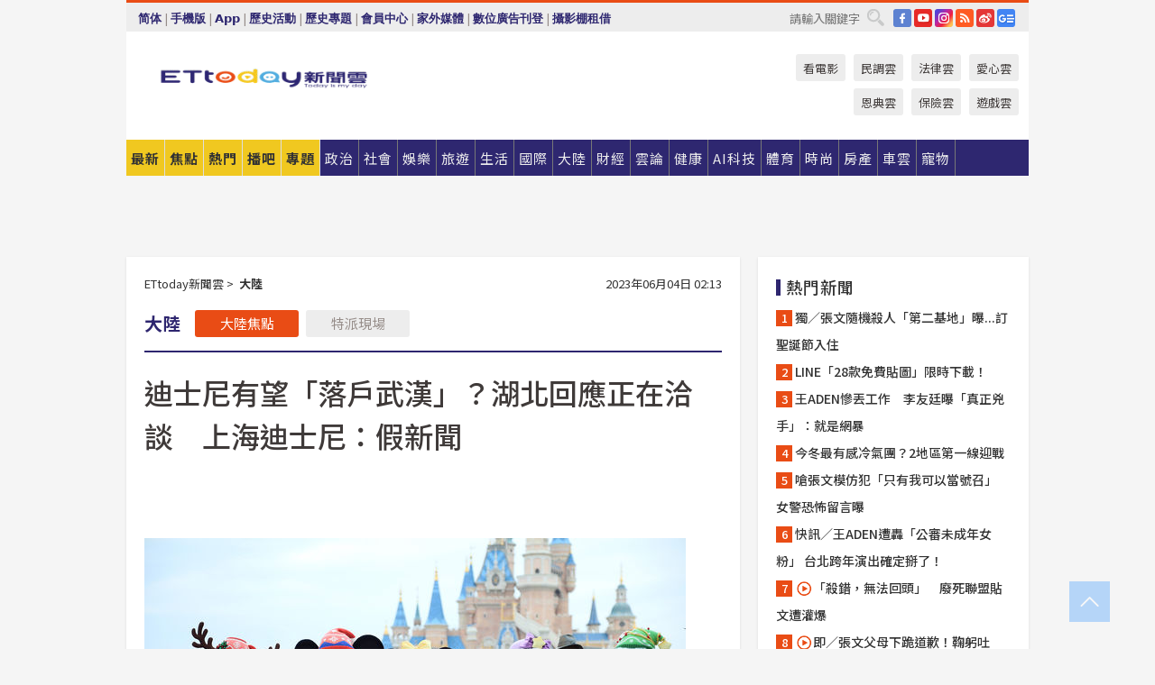

--- FILE ---
content_type: text/html; charset=utf-8
request_url: http://cdn1.ettoday.net/news/20230604/2512785.htm?ercamp=sorted_hot_news
body_size: 22343
content:
<!doctype html>
<html lang="zh-Hant" prefix="og:http://ogp.me/ns#" xmlns:wb="http://open.weibo.com/wb" itemscope itemtype="http://schema.org/NewsArticle">
<head>
<meta charset="utf-8">
<!-- ★★★以下非共用★★★ 開始 -->
<link rel="amphtml" href="https://www.ettoday.net/amp/amp_news.php7?news_id=2512785">
<title>迪士尼有望「落戶武漢」？湖北回應正在洽談　上海迪士尼：假新聞 | ETtoday大陸新聞 | ETtoday新聞雲</title>

<link rel="canonical" itemprop="mainEntityOfPage" href="https://www.ettoday.net/news/20230604/2512785.htm"/>

<!-- 網頁社群分享meta 開始 -->
<meta property="og:url" itemprop="url" content="https://www.ettoday.net/news/20230604/2512785.htm"/>
<meta property="og:title" itemprop="name" content="迪士尼有望「落戶武漢」？湖北回應正在洽談　上海迪士尼：假新聞 | ETtoday大陸新聞 | ETtoday新聞雲"/>
<meta property="og:image" itemprop="image" content="https://cdn2.ettoday.net/images/6737/e6737293.jpg"/>
<meta property="og:image:width" content="1200"/>
<meta property="og:image:height" content="628"/>
<meta property="og:type" content="article"/>
<meta name="description" content="大陸網友近日詢問武漢市相關部門，能否引進迪士尼樂園，網路上瘋傳的截圖還顯示，武漢市蔡甸區回覆稱，「市商務局剛剛與迪士尼展開初步洽談，努力推進達成項目落戶意向，後續會積極關注項目接洽進展」。不過上海迪士尼官方否認相關消息。
(迪士尼,上海迪士尼,湖北,武漢)" />
<meta property="og:description" itemprop="description" content="大陸網友近日詢問武漢市相關部門，能否引進迪士尼樂園，網路上瘋傳的截圖還顯示，武漢市蔡甸區回覆稱，「市商務局剛剛與迪士尼展開初步洽談，努力推進達成項目落戶意向，後續會積極關注項目接洽進展」。不過上海迪士尼官方否認相關消息。
"/>
<!-- 網頁社群分享meta 結束 -->


<!-- 新聞資訊 (新聞內頁專用) 分類&時間 開始 -->
<meta name="section" property="article:section" content="大陸"/>
<meta name="subsection" itemprop="articleSection" content="大陸"/>
<meta property="dable:item_id" content="2512785">
<meta name="pubdate" itemprop="dateCreated" itemprop="datePublished" property="article:published_time" content="2023-06-04T02:13:00+08:00"/>
<meta name="lastmod" itemprop="dateModified" content="2023-06-04T02:12:42+08:00"/>
<meta name="author" content="ETtoday新聞雲"/>
<meta property="article:author" content="https://www.facebook.com/ETtoday"/>
<meta name="source" itemprop="author" content="ETtoday新聞雲"/>
<meta name="dcterms.rightsHolder" content="ETtoday新聞雲">
<meta name="news_keywords" itemprop="keywords" content="迪士尼,上海迪士尼,湖北,武漢"/>
<link rel="alternate" type="application/rss+xml" title="ETtoday《大陸新聞》" href="https://feeds.feedburner.com/ettoday/china" />
<!-- 新聞資訊 (新聞內頁專用) 分類&時間 結束 -->

<script type="application/ld+json">
{
        "@context": "https://schema.org",
        "@type": "NewsArticle",
        "mainEntityOfPage": "https://www.ettoday.net/news/20230604/2512785.htm",
        "headline": "迪士尼有望「落戶武漢」？湖北回應正在洽談　上海迪士尼：假新聞",
        "url": "https://www.ettoday.net/news/20230604/2512785.htm",
        "thumbnailUrl": "https://cdn2.ettoday.net/images/6737/e6737293.jpg",
        "articleSection":"大陸",
        "creator": ["899-林彥臣","899"],
        "image":{
                "@type":"ImageObject",
                "url":"https://cdn2.ettoday.net/images/6737/e6737293.jpg"
        },
        "dateCreated": "2023-06-04T02:13:00+08:00",
        "datePublished": "2023-06-04T02:13:00+08:00",
        "dateModified": "2023-06-04T02:12:42+08:00",
        "publisher": {
                "@type": "Organization",
                "name": " ETtoday新聞雲",
        "logo": {
                "@type": "ImageObject",
                "url": "https://cdn2.ettoday.net/style/ettoday2017/images/push.jpg"
                }
        },
        "author":{
                "@type":"Organization",
                "name":"ETtoday新聞雲",
                "url":"https://www.ettoday.net/"
        },
        "speakable":{
                "@type": "SpeakableSpecification",
                "xpath": [
                    "/html/head/meta[@property='og:title']/@content",
                    "/html/head/meta[@property='og:description']/@content"
                    ]
         },
        "keywords":["迪士尼","上海迪士尼","湖北","武漢"],
        "description": "大陸網友近日詢問武漢市相關部門，能否引進迪士尼樂園，網路上瘋傳的截圖還顯示，武漢市蔡甸區回覆稱，「市商務局剛剛與迪士尼展開初步洽談，努力推進達成項目落戶意向，後續會積極關注項目接洽進展」。不過上海迪士尼官方否認相關消息。
(迪士尼,上海迪士尼,湖北,武漢)"
}
</script>






<!-- ★★★以上非共用★★★ 結束 -->


<!-- 基本meta 開始 -->
<meta name="viewport" content="width=1280"/>
<meta name="robots" content="noindex,nofollow,noarchive"/>
<link rel="apple-touch-icon" sizes="180x180" href="//cdn2.ettoday.net/style/ettoday2017/images/touch-icon.png"/>
<link rel="shortcut icon" sizes="192x192" href="//cdn2.ettoday.net/style/ettoday2017/images/touch-icon.png"/>
<!-- 基本meta 結束 -->

<!-- ★dns-prefetch 開始★ -->
<link rel="dns-prefetch" href="//ad.ettoday.net">
<link rel="dns-prefetch" href="//ad1.ettoday.net">
<link rel="dns-prefetch" href="//ad2.ettoday.net">
<link rel="dns-prefetch" href="//cache.ettoday.net">
<link rel="dns-prefetch" href="//static.ettoday.net">
<link rel="dns-prefetch" href="//cdn1.ettoday.net">
<link rel="dns-prefetch" href="//cdn2.ettoday.net">
<!-- ★dns-prefetch 結束★ -->

<!-- 社群專用 開始 -->
<meta property="og:locale" content="zh_TW" />
<meta property="fb:app_id" content="146858218737386"/>
<meta property="og:site_name" name="application-name" content="ETtoday新聞雲"/>
<meta property="article:publisher" content="https://www.facebook.com/ETtoday"/>
<!-- 社群專用 結束 -->

<!-- CSS、JS 開始 -->
<link rel="stylesheet" type="text/css" href="https://cdn2.ettoday.net/style/ettoday2017/css/style.css">
<script src="https://www.gstatic.com/firebasejs/4.8.1/firebase.js"></script>
<script src="https://cdn2.ettoday.net/style/ettoday2017/js/all.js"></script>
<!-- CSS、JS 結束 -->

<!--DFP廣告js 開始-->
<script type="text/javascript" src="//cdn2.ettoday.net/dfp/dfp-gpt.js"></script>
<!--DFP廣告js 結束-->

<!-- Google Tag Manager 開始 -->
<!--GTM DataLayer 開始-->
<script>
    dataLayer = [{
        'csscode':'china',
        'page-id':'2512785',
        'board-id':'',
        'category-id':'3',
        'category-name1':'大陸',
        'category-name2':'大陸',
        'dept-name':'國際中心',
        'author-id':'899',
        'author-name':'林彥臣',
        'album-id':'',
        'album-category-id':'',
        'readtype':'PC',
        'pagetype':'',
        'et_token':'3d98d5468cb35ba81dfdd0194929d962'
    }];
</script>
<!--GTM DataLayer 結束-->

<!-- Comscore Identifier: comscorekw=china -->

<!-- Google Tag Manager -->
<script>(function(w,d,s,l,i){w[l]=w[l]||[];w[l].push({'gtm.start':
new Date().getTime(),event:'gtm.js'});var f=d.getElementsByTagName(s)[0],
j=d.createElement(s),dl=l!='dataLayer'?'&l='+l:'';j.async=true;j.src=
'https://www.googletagmanager.com/gtm.js?id='+i+dl;f.parentNode.insertBefore(j,f);
})(window,document,'script','dataLayer','GTM-P5XXT85');</script>
<!-- End Google Tag Manager -->

<!-- Global site tag (gtag.js) - Google Analytics 開始 -->
<script async src="https://www.googletagmanager.com/gtag/js?id=G-JQNDWD28RZ"></script>
<script>
    window.dataLayer = window.dataLayer || [];
    function gtag(){dataLayer.push(arguments);}
    gtag('js', new Date());
</script>
<!-- Global site tag (gtag.js) - Google Analytics 結束 -->
<!-- dmp.js 開始 -->
<script>
var dmp_event_property  ="ettoday";
var dmp_id              ="2512785";
var dmp_name            ="迪士尼有望「落戶武漢」？湖北回應正在洽談　上海迪士尼：假新聞";
var dmp_keywords        ="迪士尼,上海迪士尼,湖北,武漢";
var dmp_publish_date    ="2023-06-04T02:13:00";
var dmp_modified_date   ="2023-06-04T02:12:42";
var dmp_category_id_list="3_3";
var dmp_is_editor_rec   ="0";
var dmp_et_token        ="3d98d5468cb35ba81dfdd0194929d962";
var dmp_event_id        ="";
</script>
<script src="//cdn2.ettoday.net/jquery/dmp/news.js"></script>
<!-- dmp.js 結束 -->


</head>

<body class="ettoday news-page  news-2512785" id="china">

<!-- FB Quote 選取文字分享 開始-->
<div class="fb-quote"></div>
<!-- FB Quote 選取文字分享 結束-->

<!-- 內部流量統計碼、廣告統計碼容器 開始 -->
<div id="pcweb_pageviews"></div>
<!-- 內部流量統計碼、廣告統計碼容器 結束 -->
<!--wrapper_box 開始-->
<div class="wrapper_box">

<!-- 模組 新聞內頁 分享按鈕 開始 -->
<div id="et_sticky_pc">
    <ul>
        <li><a class="btn logo" href="https://www.ettoday.net/" title="回首頁">回首頁</a></li>

                <li><a class="btn fb" href="javascript:;" onclick="window.open('//www.facebook.com/sharer/sharer.php?u='+encodeURIComponent('https://www.ettoday.net/news/20230604/2512785.htm?from=pc-newsshare-fb-fixed'),'facebook-share-dialog','width=626,height=436');" title="分享到facebook">facebook</a></li>
        <li><a class="btn line" href="javascript:;" onclick="window.open('https://social-plugins.line.me/lineit/share?url='+encodeURIComponent('https://www.ettoday.net/news/20230604/2512785.htm')+'?from=pc-newsshare-line-fixed','LINE','width=626,height=500');return false;" title="分享到LINE">LINE</a></li>
        <li><a class="btn twitter" href="javascript:;" onclick="window.open('https://twitter.com/intent/tweet?text='+encodeURIComponent('迪士尼有望「落戶武漢」？湖北回應正在洽談　上海迪士尼：假新聞')+'&url=https://www.ettoday.net/news/20230604/2512785.htm?from=pc-newsshare-twitter-fixed','Twittes','width=626,height=436');return false;" title="分享到Twitter">Twitter</a></li>
        
        <li><a class="btn wechat" href="http://chart.apis.google.com/chart?cht=qr&choe=UTF-8&chs=300x300&chl=https://www.ettoday.net/news/20230604/2512785.htm?from=pc-newsshare-wechat-fixed" target="_blank" title="wechat微信">wechat微信</a></li>
        <li><a class="btn link" href="javascript:;" title="複製連結">複製連結</a></li>
    </ul>
</div>
<!-- 模組 新聞內頁 分享按鈕 結束 -->
    <!--wrapper 開始-->
    <div class="wrapper">

       

        <!--轟天雷 廣告 開始-->
        <div class="top-sky">
                <script language="JavaScript" type="text/javascript">
                        var ts = Math.random();
                        document.write('<scr' + 'ipt language="JavaScript" type="text/javascript" src="//ad1.ettoday.net/ads.php?bid=china_thunder&rr='+ ts +'"></scr' + 'ipt>');
                </script>
        </div>
        <!--轟天雷 廣告 結束-->
        <!-- 雙門簾廣告 start -->
        <div class="twin-curtain">
            <script language="JavaScript" type="text/javascript">
                var ts = Math.random();
                document.write('<scr' + 'ipt language="JavaScript" type="text/javascript" src="https://ad1.ettoday.net/ads.php?bid=china_curtain&rr='+ ts +'"></scr' + 'ipt>');
            </script>
        </div>
        <!-- 雙門簾廣告  end -->

        <!--topbar_box 開始-->
        <div class="topbar_box">
            <!--topbar 開始-->
            <div class="topbar">
                <!--選單1 開始-->
                <div class="menu_1">
                   　<ul class="clearfix">

                        <script>
                            if($.cookie('check_charset')=="cn"){
                                document.write("<li><a href=\"javascript:void(0)\" onclick=\"location.replace('/changeCharset.php?rtype=tw&rurl=https://www.ettoday.net/news/20230604/2512785.htm?ercamp=sorted_hot_news');\">繁體</a></li>");
                            }else{
                                document.write("<li><a href=\"javascript:void(0)\" onclick=\"location.replace('/changeCharset.php?rtype=cn&rurl=https://www.ettoday.net/news/20230604/2512785.htm?ercamp=sorted_hot_news');\">简体</a></li>");
                            }
                        </script>
                        <li>|</li>
                        <li>
                                                        <a href="#" onclick="location.replace('/changeReadType.php?rtype=0&rurl=%2F%2Fwww.ettoday.net%2Fnews%2F20230604%2F2512785.htm%3Fercamp%3Dsorted_hot_news');">手機版</a>
                                                    </li>
                        <li>|</li>
                        <li><a href="//www.ettoday.net/events/app/ettoday_app.php7" target="_blank">App</a></li>
                        <li>|</li>
                        <li><a href="//www.ettoday.net/events/campaign/event-list.php7" target="_blank">歷史活動</a></li>
                        <li>|</li>
                        <li><a href="//www.ettoday.net/feature/index" target="_blank">歷史專題</a></li>                        <li>|</li>
                        <li><a href="https://member.ettoday.net/" target="_blank">會員中心</a></li>
                        <li>|</li>
                        <li><a href="https://events.ettoday.net/outdoor-media/index.php7" target="_blank">家外媒體</a></li>
                        <li>|</li>
                        <li><a href="https://events.ettoday.net/adsales/index.php7" target="_blank">數位廣告刊登</a></li>
                        <li>|</li>
                        <li><a href="https://msg.ettoday.net/rd.php?id=5420" target="_blank">攝影棚租借</a></li>
                   　</ul>
                </div>
                <!--選單1 結束-->

                <!--選單2 開始-->
                <div class="menu_2">
                    <ul class="clearfix">
                                                <li><a href="https://www.facebook.com/ETtoday" class="btn fb" target="_blank" title="Facebook">FB</a></li>
                        <li><a href="https://www.youtube.com/user/ettoday/" class="btn yt" target="_blank" title="YouTube">YouTube</a></li>
                        <li><a href="//www.instagram.com/ettodaytw/" class="btn ig" target="_blank" title="Instagram">IG</a></li>
                                                <li><a href="//www.ettoday.net/events/news-express/epaper.php" class="btn rss" target="_blank" title="RSS">RSS</a></li>
                        <li><a href="//weibo.com/ettodaynet" class="btn weibo" target="_blank" title="微博">weibo</a></li>
                                                <li><a href="https://news.google.com/publications/CAAqBggKMK-yNzCn6gc?ceid=TW:zh-Hant&oc=3" class="btn google_news" target="_blank" title="Google News">Google News</a></li>
                                            </ul>
                </div>
                <!--選單2 結束-->

                <!--搜尋 開始-->
                <div class="search">
                    <form action="https://www.ettoday.net/news_search/doSearch.php" method="get" name="dosearch" >
                        <input class="keyword" type="text" name="keywords" value="" placeholder="請輸入關鍵字" x-webkit-speech/>
                        <button class="go" onclick="document.forms['dosearch'].submit();">搜尋</button>
                    </form>
                </div>
                <!--搜尋 結束-->
            </div>
            <!--topbar 結束-->
        </div>
        <!--topbar_box 結束-->

        <!--header_box 開始-->
        <div class="header_box">
            <!--header 開始-->
            <div class="header">

                <!--logo_ettoday 開始-->
                <div class="logo_ettoday">
                    <script src="//cdn2.ettoday.net/style/ettoday2017/js/logo.js"></script>
                </div>
                <!--logo_ettoday 結束-->

                <!--廣告 版頭小橫幅-左 180x50(原為250x50) 開始-->
                <div class="ad250x50">
                    <script language="JavaScript" type="text/javascript">
                        var ts = Math.random();
                        document.write('<scr' + 'ipt language="JavaScript" type="text/javascript" src="//ad1.ettoday.net/ads.php?bid=all_header_250x50&rr='+ ts +'"></scr' + 'ipt>');
                    </script>
                </div>
                <!--廣告 版頭小橫幅-左 180x50(原為250x50) 結束-->

                <!--廣告 版頭小橫幅-中 120x50 開始-->
                <div class="ad120x50-1">
                    <script language="JavaScript" type="text/javascript">
                        var ts = Math.random();
                        document.write('<scr' + 'ipt language="JavaScript" type="text/javascript" src="//ad1.ettoday.net/ads.php?bid=panther_120x50_1&rr='+ ts +'"></scr' + 'ipt>');
                    </script>
                </div>
                <!--廣告 版頭小橫幅-中 120x50 結束-->

                
<!--主選單 開始-->
<div class="nav_1_v2">
    <ul class="clearfix">
        <li class="btn btn_1"><a href="https://www.ettoday.net/news/news-list.htm">最新</a></li>
        <li class="btn btn_2"><a href="https://www.ettoday.net/news/focus/%E7%84%A6%E9%BB%9E%E6%96%B0%E8%81%9E/">焦點</a></li>
        <li class="btn btn_3"><a href="https://www.ettoday.net/news/hot-news.htm">熱門</a></li>
        <li class="btn btn_4"><a href="https://boba.ettoday.net/" target="_blank">播吧</a></li>
        <li class="btn btn_5">
            <a href="javascript:;">專題</a>
            <!--下拉 開始-->
            <div class="sub style_1 clearfix">
                <!--box_1 開始-->
                <div class="box_1">
                    <h3><a href="https://www.ettoday.net/feature/index" target="_blank">精彩專題</a></h3>
                    <a href="https://www.ettoday.net/feature/cht_enterprise" target="_blank">中華電信５Ｇ Iot企業應用新聞專區</a>
                                    <a href="https://www.ettoday.net/feature/第62屆金馬獎" target="_blank">第62屆金馬獎特別報導</a>
                                    <a href="https://www.ettoday.net/feature/2025金鐘獎" target="_blank">2025金鐘獎</a>
                                    <a href="https://www.ettoday.net/feature/Jointly_TW" target="_blank">全台大罷免｜ETtoday新聞..</a>
                                    <a href="https://www.ettoday.net/feature/大谷翔平" target="_blank">怪物崛起！「二刀流」大谷翔平創..</a>
                                    <a href="https://www.ettoday.net/feature/台灣米其林指南" target="_blank">台灣米其林指南</a>

                    <a class="more" href="https://www.ettoday.net/feature/index" target="_blank">看更多專題</a>
        </div>
                <!--box_1 結束-->
                <!--box_2 開始-->
                <div class="box_2">
                    <h3>熱門活動</h3>
		    <a href="https://www.ettoday.net/feature/EHSKZone" target="_blank">天天有好康／好吃好玩東森廣場台北車站</a>
<a href="https://www.ettoday.net/news/20240524/2743904.htm" target="_blank">搶幣大作戰！新聞雲app全新改版5重送！</a>
<a href="https://travel.ettoday.net/article/2756731.htm" target="_blank">嗨一夏小旅行／豪華露營會員獨享優惠</a>

                </div>
                <!--box_2 結束-->
            </div>
            <!--下拉 結束-->
        </li>

        <li class="btn">
            <a href="https://www.ettoday.net/news/focus/%E6%94%BF%E6%B2%BB/"><span>政治</span></a>
        </li>
        <li class="btn">
            <a href="https://www.ettoday.net/news/focus/%E7%A4%BE%E6%9C%83/"><span>社會</span></a>
        </li>
        <li class="btn">
            <a href="https://star.ettoday.net" target="_blank"><span>娛樂</span></a>
            <!--下拉 開始-->
            <div class="sub clearfix">
                <a href="https://star.ettoday.net/star-category/%E8%8F%AF%E5%A8%9B" target="_blank">華娛</a>
                <a href="https://star.ettoday.net/star-category/%E9%9F%93%E6%98%9F%E7%88%86%E7%88%86" target="_blank">韓流</a>
                <a href="https://star.ettoday.net/star-category/%E9%9B%BB%E8%A6%96" target="_blank">電視</a>
                <a href="https://star.ettoday.net/star-category/%E9%9F%B3%E6%A8%82" target="_blank">音樂</a>
                <a href="https://movies.ettoday.net/" target="_blank">電影</a>
            </div>
            <!--下拉 結束-->
        </li>
        <li class="btn">
        <a href="https://travel.ettoday.net/" target="_blank">旅遊</a>
        </li>
        <li class="btn">
            <a href="https://www.ettoday.net/news/focus/%E7%94%9F%E6%B4%BB/"><span>生活</span></a>
            <!--下拉 開始-->
            <div class="sub clearfix">
                <a href="https://www.ettoday.net/news/focus/%E6%B0%91%E7%94%9F%E6%B6%88%E8%B2%BB/">消費</a>
                <a href="https://discovery.ettoday.net/" target="_blank">探索</a>
                <a href="https://www.ettoday.net/news/focus/3C%E5%AE%B6%E9%9B%BB/">3C</a>
                <a href="https://www.ettoday.net/news/focus/3C%E5%AE%B6%E9%9B%BB/%E5%AE%B6%E9%9B%BB/">家電</a>
                <a href="https://www.ettoday.net/news/focus/%E7%94%9F%E6%B4%BB/%E6%B0%A3%E8%B1%A1/">氣象</a>
            </div>
            <!--下拉 結束-->
        </li>
        <li class="btn">
            <a href="https://www.ettoday.net/news/focus/%E5%9C%8B%E9%9A%9B/"><span>國際</span></a>
            <!--下拉 開始-->
            <div class="sub clearfix">
                <a href="https://www.ettoday.net/news/focus/%E6%96%B0%E8%81%9E%E9%9B%B2APP/%E7%BE%8E%E6%B4%B2%E8%A6%81%E8%81%9E/">美洲要聞</a>
                <a href="https://www.ettoday.net/news/focus/%E6%96%B0%E8%81%9E%E9%9B%B2APP/%E6%9D%B1%E5%8D%97%E4%BA%9E%E8%A6%81%E8%81%9E/">東南亞要聞</a>
                <a href="https://www.ettoday.net/news/focus/%E6%96%B0%E8%81%9E%E9%9B%B2APP/%E6%97%A5%E9%9F%93%E8%A6%81%E8%81%9E/">日韓要聞</a>
            </div>
            <!--下拉 結束-->
        </li>
        <li class="btn">
            <a href="https://www.ettoday.net/news/focus/%E5%A4%A7%E9%99%B8/"><span>大陸</span></a>
            <!--下拉 開始-->
            <div class="sub clearfix">
                <a href="https://www.ettoday.net/news/focus/%E8%BB%8D%E6%AD%A6/">軍武</a>
                <a href="https://www.ettoday.net/news/focus/%E5%A4%A7%E9%99%B8/%E8%8F%AF%E8%81%9E%E5%BF%AB%E9%81%9E/">華聞</a>
                <a href="https://www.ettoday.net/news/focus/%E5%A4%A7%E9%99%B8/%E7%89%B9%E6%B4%BE%E7%8F%BE%E5%A0%B4/">特派現場</a>
                <a href="https://boba.ettoday.net/category/275" target="_blank">雲視頻</a>
            </div>
            <!--下拉 結束-->
        </li>
        <li class="btn">
            <a href="https://finance.ettoday.net/"><span>財經</span></a>
            <!--下拉 開始-->
            <div class="sub clearfix">
                <a href="https://finance.ettoday.net/focus/775" target="_blank">投資理財</a>
                <a href="https://finance.ettoday.net/focus/104" target="_blank">財經最新</a>
                <a href="https://finance.ettoday.net/focus/106" target="_blank">頂尖企業</a>
                <a href="https://finance.ettoday.net/focus/131" target="_blank">金融保險</a>
                <a href="https://finance.ettoday.net/focus/175" target="_blank">股匯行情</a>
                <a href="https://www.ettoday.net/news/focus/%E7%9B%B4%E9%8A%B7/">直銷</a>
            </div>
            <!--下拉 結束-->
        </li>
        <li class="btn">
            <a href="https://forum.ettoday.net/"><span>雲論</span></a>
        </li>
        <li class="btn">
            <a href="https://health.ettoday.net/" target="_blank"><span>健康</span></a>
            <!--下拉 開始-->
            <div class="sub clearfix">
                <a href="https://health.ettoday.net/category/%E7%96%BE%E7%97%85%E9%86%AB%E8%97%A5" target="_blank">醫藥新聞</a>
                <a href="https://health.ettoday.net/category_tag/%E5%85%A9%E6%80%A7" target="_blank">兩性</a>
                <a href="https://health.ettoday.net/organ" target="_blank">健康百科</a>
                <a href="https://health.ettoday.net/category/%E5%81%A5%E5%BA%B7%E8%AC%9B%E5%BA%A7" target="_blank">健康講座</a>
            </div>
            <!--下拉 結束-->
        </li>
        <li class="btn">
            <a href="https://ai.ettoday.net/" target="_blank"><span>AI科技</span></a>
        </li>
        <li class="btn">
            <a href="https://sports.ettoday.net/" target="_blank"><span>體育</span></a>
            <!--下拉 開始-->
            <div class="sub clearfix">
                <a href="https://boba.ettoday.net/category/255" target="_blank">中職直播</a>
                <a href="https://sports.ettoday.net/news-list/%E6%A3%92%E7%90%83/%E4%B8%AD%E8%81%B7" target="_blank">中職</a>
                <a href="https://sports.ettoday.net/sport-category/%E6%A3%92%E7%90%83" target="_blank">棒球</a>
                <a href="https://sports.ettoday.net/news-list/%E6%A3%92%E7%90%83/MLB" target="_blank">MLB</a>
                <a href="https://sports.ettoday.net/sport-category/%E7%B1%83%E7%90%83" target="_blank">籃球</a>
                <a href="https://sports.ettoday.net/news-list/%E7%AB%B6%E6%8A%80/%E6%8A%80%E6%93%8A%E3%80%81%E7%90%83%E9%A1%9E" target="_blank">綜合</a>
                <a href="https://sports.ettoday.net/sport-category/%E8%B6%B3%E7%90%83" target="_blank">足球</a>
            </div>
            <!--下拉 結束-->
        </li>
        <li class="btn">
            <a href="https://fashion.ettoday.net/" target="_blank"><span>時尚</span></a>
            <!--下拉 開始-->
            <div class="sub clearfix">
                <a href="https://fashion.ettoday.net/focus/%E5%90%8D%E4%BA%BA" target="_blank">名人</a>
                <a href="https://fashion.ettoday.net/focus/%E6%99%82%E5%B0%9A" target="_blank">時尚</a>
                <a href="https://fashion.ettoday.net/focus/%E5%A5%A2%E9%80%B8" target="_blank">奢逸</a>
                <a href="https://fashion.ettoday.net/focus/%E6%BD%AE%E6%B5%81" target="_blank">潮流</a>
                <a href="https://fashion.ettoday.net/focus/%E7%BE%8E%E9%BA%97" target="_blank">美麗</a>
                <a href="https://fashion.ettoday.net/focus/%E7%94%9F%E6%B4%BB" target="_blank">生活</a>
            </div>
            <!--下拉 結束-->
        </li>
        <li class="btn">
            <a href="https://house.ettoday.net/" target="_blank"><span>房產</span></a>
        </li>
        <li class="btn">
            <a href="https://speed.ettoday.net/" target="_blank"><span>車雲</span></a>
        </li>
        <li class="btn">
            <a href="https://pets.ettoday.net/" target="_blank"><span>寵物</span></a>
            <!--下拉 開始-->
            <div class="sub clearfix">
                <a href="https://pets.ettoday.net/focus/%E5%AF%B5%E7%89%A9%E5%A5%BD%E8%90%8C" target="_blank">寵物好萌</a>
                <a href="https://pets.ettoday.net/focus/%E5%AF%B5%E7%89%A9%E7%99%BE%E7%A7%91" target="_blank">寵物百科</a>
                <a href="https://pets.ettoday.net/focus/%E5%8B%95%E7%89%A9%E7%86%B1%E6%90%9C" target="_blank">動物熱搜</a>
            </div>
            <!--下拉 結束-->
        </li>
            </ul>
</div>
<!--主選單 結束-->

            <!--次選單 開始-->
            <div class="nav_2">
                <ul>
                    <li><a href="https://movies.ettoday.net/" target="_blank">看電影</a></li>
                    <li><a href="https://www.ettoday.net/survey/" target="_blank">民調雲</a></li>
                    <li><a href="https://www.ettoday.net/news/focus/%E6%B3%95%E5%BE%8B/">法律雲</a></li>
                    <li><a href="https://events.ettoday.net/charity/index.php" target="_blank">愛心雲</a></li>
                    <li><a href="https://events.ettoday.net/grace/" target="_blank">恩典雲</a></li>
                    <li><a href="https://www.ettoday.net/news/focus/%E4%BF%9D%E9%9A%AA/">保險雲</a></li>
                    <li><a href="https://game.ettoday.net" target="_blank">遊戲雲</a></li>
                </ul>
            </div>
            <!--次選單 結束-->

            </div>
            <!--header 結束-->
        </div>
        <!--header_box 結束-->

        <!--置入新聞版型_自由欄位1 開始-->
                <!--置入新聞版型_自由欄位1 結束-->

                <!-- 廣告 黃金文字 ad_txt_3 開始-->
		<div id="ticker_3" class="ad_txt_3 clearfix">
			<ul class="clearfix">

				<!--黃金文字all_gold_text1 開始-->
				<li id="t1">
					<script language="JavaScript" type="text/javascript">
						var ts = Math.random();
						document.write('<scr' + 'ipt language="JavaScript" type="text/javascript" src="//ad1.ettoday.net/ads.php?bid=all_gold_text1&rr='+ ts +'"></scr' + 'ipt>');
					</script>
				</li>
				<!--黃金文字all_gold_text1 結束-->
				<!--黃金文字all_gold_text2 開始-->
				<li id="t2">
					<script language="JavaScript" type="text/javascript">
						var ts = Math.random();
						document.write('<scr' + 'ipt language="JavaScript" type="text/javascript" src="//ad1.ettoday.net/ads.php?bid=all_gold_text2&rr='+ ts +'"></scr' + 'ipt>');
					</script>
				</li>
				<!--黃金文字all_gold_text2 結束-->
				<!--黃金文字all_gold_text3 開始-->
				<li id="t3">
					<script language="JavaScript" type="text/javascript">
						var ts = Math.random();
						document.write('<scr' + 'ipt language="JavaScript" type="text/javascript" src="//ad1.ettoday.net/ads.php?bid=all_gold_text3&rr='+ ts +'"></scr' + 'ipt>');
					</script>
				</li>
				<!--黃金文字all_gold_text3 結束-->
			</ul>
		</div>
		<!--廣告 黃金文字 ad_txt_3 結束-->

                
                <!--廣告 超級大橫幅 ad_970 開始-->
		<div class="ad_970">
			<script language="JavaScript" type="text/javascript">
				var ts = Math.random();
				document.write('<scr' + 'ipt language="JavaScript" type="text/javascript" src="//ad1.ettoday.net/ads.php?bid=china_970x90&rr='+ ts +'"></scr' + 'ipt>');
			</script>
		</div>
		<!--廣告 超級大橫幅 ad_970 結束-->


                
                                <!--廣告 onead 果實 In-Cover & In-Page 開始-->
		<div id = 'oneadICIPTag'></div>
		<script type="text/javascript" src="//cdn2.ettoday.net/ad/onead/onead_ic_ip.js"></script>
		<!--廣告 onead 果實 In-Cover & In-Page 結束-->
                
        
        <!--container_box 開始-->
        <div class="container_box">

            <!--container 開始-->
            <div class="container">
                <!--橫列 r1 開始-->
                <div class="r1 clearfix">
                    <!--直欄 c1 開始-->
                  <div class="c1">

					  <!--.part_area_1 區 開始-->
					  <div class="part_area_1">
                                                    <!--part_breadcrumb_2 開始-->
                                                    <div class="part_breadcrumb_2 clearfix">
                                                        <!--麵包屑 開始-->
                                                        <div class="menu_bread_crumb clearfix" itemscope itemtype="http://schema.org/BreadcrumbList">
                                                            <!-- 第一層 開始 -->
                                                            <div itemscope itemtype="http://schema.org/ListItem" itemprop="itemListElement">
                                                                <a itemscope itemtype="http://schema.org/Thing" itemprop="item" href="https://www.ettoday.net/" id="https://www.ettoday.net/">
                                                                    <span itemprop="name">ETtoday新聞雲</span>
                                                                </a>
                                                                <meta itemprop="position" content="1" />
                                                            </div>
                                                            <!-- 第一層 結束 -->
                                                            &gt;
                                                            <!-- 第二層 開始 -->
                                                                
                                                            <div itemscope itemtype="http://schema.org/ListItem" itemprop="itemListElement">
                                                                <a itemscope itemtype="http://schema.org/Thing" itemprop="item" href="/news/focus/大陸/" id="/news/focus/大陸">
                                                                    <span itemprop="name">大陸</span>
                                                                </a>
                                                                <meta itemprop="position" content="2" />
                                                            </div>
                                                            <!-- 第二層 結束 -->
                                                        </div>
                                                        <!--麵包屑 結束-->
                                                        <!--時間 開始-->
                                                        <time class="date" itemprop="datePublished" datetime="2023-06-04T02:13:00+08:00">
                                                            2023年06月04日 02:13                                                        </time>
                                                        <!--時間 結束-->
                                                    </div>
                                                    <!--part_breadcrumb_2 結束-->

						  <!--.part_menu_5 操作 開始-->
                                                  
						  <div class="part_menu_5 clearfix">
							  <strong>大陸</strong> 
							  
							  <a class="btn current" href="/news/focus/大陸/">大陸焦點</a>
							  <a class="btn " href="/news/focus/大陸/特派現場/">特派現場</a>
						  </div>						  <!--.part_menu_5 操作 結束-->


						  <!--新聞模組 開始-->
                                                  <article>
						  <div class="subject_article">

							  <!--網站logo 列印時出現 開始-->
							  <div class="site_logo" style="display:none;">
								  <link href="//cdn2.ettoday.net/style/ettoday2017/css/print.css" rel="stylesheet" type="text/css" media="print"/>
								  <img src="//cdn2.ettoday.net/style/ettoday2017/images/logo_print.jpg"/>
							  </div>
							  <!--網站logo 列印時出現 結束-->
                            <header>
							  <h1 class="title" itemprop="headline">迪士尼有望「落戶武漢」？湖北回應正在洽談　上海迪士尼：假新聞</h1>
                            </header>

                                                                    <!--全網_新聞內頁_文字廣告(上) 開始-->
                                    <div id="all_text_1" class="text_ad_top ad_txt_1">
                                        <script type="text/javascript">
                                            (function(){
                                            var ts = Math.random();
                                            document.write('<scr' + 'ipt type="text/javascript" src="https://ad.ettoday.net/ads.php?bid=all_text_1&rr='+ ts +'"></scr' + 'ipt>');
                                            })()
                                        </script>
                                    </div>
                                    <!--全網_新聞內頁_文字廣告(上) 結束-->
                              
                                  <!--各頻道PC 文首分享 開始-->
                                  <!--模組 et_social_1 開始-->
<div class="et_social_1">
	<!-------成人警告 開始----------->
		<!-------成人警告 結束----------->

	<!-- menu 開始 -->
		<!-- <div class="menu">
	</div> -->
		<!-- menu 結束 -->
</div>
<!--模組 et_social_1 結束-->
                                  <!--各頻道PC 文首分享 結束-->


							  <!--本文 開始-->
							  <div class="story" itemprop="articleBody">

                                
                                                            
                                                                  <!-- 投票 文章前 開始 -->
                                                                                                                                    <!-- 投票 文章前 結束 -->

								  <!-- 文章內容 開始 -->
                                                                                                                                    <p><img src="//cdn2.ettoday.net/images/6737/d6737293.jpg" alt="▲上海迪士尼重新開園。（圖／CFP）" width="600" height="387" /></p>
<p><strong><span>▲網傳迪士尼樂園要在武漢落戶，上海迪士尼官方否認相關傳聞。（圖／CFP）&nbsp;</span></strong></p>
<p>記者林彥臣／綜合報導</p>
<p>大陸網友近日詢問武漢市相關部門，能否引進迪士尼樂園，網路上瘋傳的截圖還顯示，武漢市蔡甸區回覆稱，「市商務局剛剛與迪士尼展開初步洽談，努力推進達成項目落戶意向，後續會積極關注項目接洽進展」。不過上海迪士尼官方否認相關消息。</p>
<p>根據陸媒《彭湃新聞》報導，「湖北發布」微信公眾號6月3日消息，近日有網友詢問武漢市相關部門，能否引進迪士尼樂園？武漢市蔡甸區回覆稱，「目前迪士尼項目由上級部門接洽，武漢市商務局剛剛與迪士尼展開初步洽談，努力推動達成項目落戶意向。」</p>
<p><img src="//cdn2.ettoday.net/images/7047/d7047103.jpg" alt="▲▼「湖北發布」微信公眾號一度聲稱「迪士尼樂園」正在洽談中，但後來又刪除相關貼文。（圖／翻攝自湖北發布微信公眾號）" width="451" height="450" /></p>
<p><strong>▲「湖北發布」微信公眾號一度聲稱「迪士尼樂園」正在洽談中，但後來又刪除相關貼文。（圖／翻攝自湖北發布微信公眾號）<br type="_moz" />
</strong></p>
<p>回覆指出，「目標選址區域包括蔡甸、黃陂等區，蔡甸區後續會積極關注項目接洽進展，努力向上級部門爭取洽談機會。」</p>
<p>《彭湃新聞》求證上海迪士尼度假區「公共事務與傳訊」副總裁王凱（Murray King）回覆表示，這是假新聞。湖北發布也已刪除洽談引進迪士尼樂園一文。</p>								  <!-- 文章內容 結束 -->

							  </div>
							  <!--本文 結束-->


                                                          
                                                          <!-- 投票 文章後 開始 -->
                                                                                                                    <!-- 投票 文章後 結束 -->


                                                          <!-- BigGo 開始 -->
<script src="https://cdn2.ettoday.net/ad/biggo/biggo_body.js"></script>
<!-- BigGo 結束 -->
        <img src="https://www.ettoday.net/source/et_track.php7" width="0" height="0" style="display:none;">

                                                          
                                                        <!--PC 文末訂閱ETtoday電子報 開始-->
                                                        <div class="et_epaper_box_pc">
                                                            <a href="https://events.ettoday.net/epaper/subscribe.php7" target="_blank"><span>每日新聞精選　免費訂閱</span><em>《ETtoday電子報》</em></a>
                                                        </div>	
                                                        <!--PC 文末訂閱ETtoday電子報 結束-->
                                                        <!-- 打詐儀錶板 開始 -->
<link rel="stylesheet" type="text/css" href="https://cdn2.ettoday.net/events/165/et_165dashboard.css">    
<div class="et_165dashboard size_l">
    <!-- et_165dashboard__title -->
    <div class="et_165dashboard__title">
        <h3>12/21 全台詐欺最新數據</h3>
        <a href="https://www.ettoday.net/feature/taiwanfraud" class="et_165dashboard__more" target="_blank">更多新聞</a>
    </div>
    <!-- et_165dashboard__content -->
    <div class="et_165dashboard__content">
        <strong>351</strong>
        <em>件</em>
        <i></i>
        <strong>1</strong>
        <em>億</em>
        <strong>6005</strong>
        <em>萬</em>
        <em>損失金額(元)</em>
        <a href="https://www.ettoday.net/feature/taiwanfraud" class="et_165dashboard__more" target="_blank">更多新聞</a>
    </div>
    <!-- et_165dashboard__info -->
    <p class="et_165dashboard__info">※ 資料來源：內政部警政署165打詐儀錶板</p>
</div>
<!-- 打詐儀錶板 結束 -->
                                                        
                                                                                                                            <!-- PC_新聞內頁_In-Read 影音廣告 start-->
                                                                <div id="all_inread" class="">
                                                                    <script type="text/javascript">
                                                                    (function(){
                                                                        var ts = Math.random();
                                                                        document.write('<scr' + 'ipt type="text/javascript" src="https://ad.ettoday.net/ads.php?bid=all_inread&rr='+ ts +'"></scr' + 'ipt>');
                                                                    })()
                                                                    </script>
                                                                </div>
                                                                <!-- PC_新聞內頁_In-Read 影音廣告 end -->
                                                            
                                                                                                                  <!--新聞內頁_文末4支文字廣告 開始-->
                            							  <div class="ad_txt_2">
                            								  <ul>
                                                                        <!--第3支廣告系統-文字廣告 開始-->
                                                                        <li>
                                                                              <script language="JavaScript" type="text/javascript">
                                                                               var ts = Math.random();
                                                                               document.write('<scr' + 'ipt language="JavaScript" type="text/javascript" src="//ad.ettoday.net/ads.php?bid=all_news_text1&rr='+ ts +'"></scr' + 'ipt>');
                                                                              </script>
                                                                        </li>
                                                                        <!--第3支廣告系統-文字廣告 結束-->
                            								  </ul>
                            							  </div>
                            							  <!--新聞內頁_文末4支文字廣告 結束-->
                                                      
                                                        

                                                        
                                                        
                <!--text_ticker_1  ET快訊 開始-->
                <div class="text_ticker_1">
                    <em>ET快訊</em>
                    <!--滾動 開始-->
                    <div class="run">
                        <!--inner 開始-->
                        <div class="inner">
            
                    <div class="piece">
                    <a href="https://www.ettoday.net/news/20251223/3089189.htm" target="_blank">余家昶英勇殉難　今晚民眾點燈歌唱追思</a>
                    </div>
                    
                                                   </div>
                        <!--inner 結束-->
                    </div>
                    <!--滾動 結束-->
                </div>
                <!--text_ticker_1  ET快訊 結束-->
            
                                                        <!-- tagbanner專區 開始 -->
							                            <div class="tag-banner">
                                                        </div>
                                                        <!-- tagbanner專區 結束 -->

                                                        <!--各頻道PC 文末分享 開始-->
                                                        <!--模組 et_social_2、et_social_3 共用 CSS 開始-->
<link rel="stylesheet" href="https://cdn2.ettoday.net/style/et_common/css/social_sharing_2.css">
<!--模組 et_social_2、et_social_3 共用 CSS 結束-->

<!--模組 et_social_2 開始-->
<div class="et_social_2">
	<p>分享給朋友：</p>
	<!-- menu 開始 -->
	<div class="menu">
				<a href="javascript:;" onclick="window.open('https://www.facebook.com/sharer/sharer.php?u='+encodeURIComponent('https://www.ettoday.net/news/20230604/2512785.htm')+'?from=pc-newsshare-fb','facebook-share-dialog','width=626,height=436');return false;" class="facebook" title="分享到Facebook"></a>
		<a href="javascript:;" onclick="window.open('https://social-plugins.line.me/lineit/share?url='+encodeURIComponent('https://www.ettoday.net/news/20230604/2512785.htm')+'?from=pc-newsshare-line','LINE','width=626,height=500');return false;" class="line" title="分享到LINE"></a>
		<a href="javascript:;" onclick="window.open('https://twitter.com/intent/tweet?text='+encodeURIComponent('迪士尼有望「落戶武漢」？湖北回應正在洽談　上海迪士尼：假新聞')+'&url=https://www.ettoday.net/news/20230604/2512785.htm?from=pc-newsshare-twitter','Twittes','width=626,height=436');return false;" class="x" title="分享到X"></a>
				<a class="copy-link" title="複製連結"></a>
		<a class="print" onclick="window.print();" title="列印本頁"></a> 
				<a class="message scrollgo" title="點我留言" rel=".fb-comments"></a>
			</div>
	<!-- menu 結束 -->
</div>
<!--模組 et_social_2 結束-->

<!--模組 et_social_3 開始-->
<div class="et_social_3">
	<p>追蹤我們：</p>
	<!-- menu 開始 -->
	<div class="menu">
		<a href="https://www.facebook.com/ETtoday" class="facebook" title="追蹤Facebook粉絲團" target="_blank"></a>
		<a href="https://www.youtube.com/user/ettoday" class="youtube" title="訂閱YouTube" target="_blank"></a>
		<a href="https://www.instagram.com/ettodaytw/" class="instagram" title="追蹤IG" target="_blank"></a>
		<a href="https://line.me/R/ti/p/%40ETtoday" class="line" title="加LINE好友" target="_blank"></a>
		<a href="https://twitter.com/ettodaytw" class="x" title="追蹤X" target="_blank"></a>
		<a href="https://t.me/ETtodaynews" class="telegram" title="追蹤Telegram" target="_blank"></a>
	</div>
	<!-- menu 結束 -->
</div>
<!--模組 et_social_3 結束-->
                                                        <!--各頻道PC 文末分享 結束-->

                                                        <!-- 推薦活動(依新聞大類) 開始 -->
                                                        <div class="recom-events" id="for-event">
                                                                                                                    </div>
                                                        <!-- 推薦活動(依新聞大類) 結束 -->

							  <p class="note">※本文版權所有，非經授權，不得轉載。<a href="//www.ettoday.net/member/clause_copyright.php" target="_blank">[ ETtoday著作權聲明 ]</a>※</p>

						  </div>
						  </article>
                                                  <!--新聞模組 結束-->

					  </div>
					  <!--part_area_1 區 結束-->
                                          
                                          					  <!--tab_1 頁籤 開始-->
					  <div id="hot_area" class="tab tab_1">
						  <!--tab_title 4顆按鈕 開始-->
						  <div class="tab_title clearfix">
                                                    							  <a class="span4 current" href="#">推薦閱讀</a>
                              <a class="span4" href="#">熱門影音</a>
							  <a class="span4" href="#">大陸最新</a>
							  <a class="span4" href="#">全站最新</a>
						  </div>
						  <!--tab_title 4顆按鈕 開始-->

						  <!--tab_content 開始-->
						  <div class="tab_content">

							  <!--組 推薦閱讀-->
							  <div class="piece">
								  <!--part_list_3 文字列表 開始-->
								  <div class="part_list_3">
                                                                        <h3>‧ <a href="https://www.ettoday.net/news/20251224/3088968.htm" title="4歲女童染梅毒！醫師一查傻眼：阿嬤「用嘴餵食」害慘孫女" target="_blank">4歲女童染梅毒！醫師一查傻眼：阿嬤「用嘴餵食」害慘孫女</a></h3>
                                                                        <h3>‧ <a href="https://www.ettoday.net/news/20251224/3088648.htm" title="30cm鱔魚在「腹腔裡游著」！30歲男臉色慘白衝急診喊：救救我" target="_blank">30cm鱔魚在「腹腔裡游著」！30歲男臉色慘白衝急診喊：救救我</a></h3>
                                                                        <h3>‧ <a href="https://www.ettoday.net/news/20251223/3089128.htm" title="俄大使：尊重中國在「台灣問題」立場　敦促東京停止「軍事化道路」" target="_blank">俄大使：尊重中國在「台灣問題」立場　敦促東京停止「軍事化道路」</a></h3>
                                                                        <h3>‧ <a href="https://www.ettoday.net/news/20251223/3089106.htm" title="「K-pop、韓劇」將重回中國市場？　陸外交部未明確否認" target="_blank">「K-pop、韓劇」將重回中國市場？　陸外交部未明確否認</a></h3>
                                                                        <h3>‧ <a href="https://www.ettoday.net/news/20251223/3089036.htm" title="陸「金飾1g漲至6280元」！　大批買家哀嚎：漲得太離譜了" target="_blank">陸「金飾1g漲至6280元」！　大批買家哀嚎：漲得太離譜了</a></h3>
                                                                        <h3>‧ <a href="https://www.ettoday.net/news/20251223/3089089.htm" title="中國白酒賣不動　酒廠老闆：感覺年輕人都不喝了" target="_blank">中國白酒賣不動　酒廠老闆：感覺年輕人都不喝了</a></h3>
                                                                        <h3>‧ <a href="https://www.ettoday.net/news/20251223/3089046.htm" title="陸女地中海郵輪上「人間蒸發」　船公司證實：沒辦離船手續" target="_blank">陸女地中海郵輪上「人間蒸發」　船公司證實：沒辦離船手續</a></h3>
                                                                        <h3>‧ <i class="icon_type_video"></i><a href="https://www.ettoday.net/news/20251223/3088820.htm" title="北京降「糖霜雪」！　全網讚嘆：雪後北京每一幀都是桌布" target="_blank">北京降「糖霜雪」！　全網讚嘆：雪後北京每一幀都是桌布</a></h3>
                                                                        <h3>‧ <a href="https://www.ettoday.net/news/20251223/3088955.htm" title="人民幣升值成趨勢　中國新能源汽車出口影響有限" target="_blank">人民幣升值成趨勢　中國新能源汽車出口影響有限</a></h3>
                                                                        <h3>‧ <a href="https://www.ettoday.net/news/20251223/3088960.htm" title="美國全面封殺外國無人機　大疆：限制消費者選擇自由" target="_blank">美國全面封殺外國無人機　大疆：限制消費者選擇自由</a></h3>
                                    								  </div>
								  <!--part_list_3 文字列表 結束-->
							  </div>
							  <!--組-->
							  <!--組 熱門影音-->
							  <div class="piece">
								  <!--part_list_3 文字列表 開始-->
								  <div class="part_list_3">
                                    <h3>‧ <i class="icon_type_video"></i><a href="//boba.ettoday.net/videonews/487868?from=et_pc_sidebar" target="_blank" title='張文母瞞父金援82萬下跪道歉　摔死是意外！4跡證看他有第三波攻擊'>張文母瞞父金援82萬下跪道歉　摔死是意外！4跡證看他有第三波攻擊</a></h3><h3>‧ <i class="icon_type_video"></i><a href="//boba.ettoday.net/videonews/487798?from=et_pc_sidebar" target="_blank" title='殺人前1天現身誠品南西畫面曝　張文瞎扯「看聖誕樹」要求到頂樓'>殺人前1天現身誠品南西畫面曝　張文瞎扯「看聖誕樹」要求到頂樓</a></h3><h3>‧ <i class="icon_type_video"></i><a href="//boba.ettoday.net/videonews/487860?from=et_pc_sidebar" target="_blank" title='張文父母下跪道歉！鞠躬吐「對社會造成嚴重損害」：對不起'>張文父母下跪道歉！鞠躬吐「對社會造成嚴重損害」：對不起</a></h3><h3>‧ <i class="icon_type_video"></i><a href="//boba.ettoday.net/videonews/487867?from=et_pc_sidebar" target="_blank" title='房價不跌不放手？央行「話裡有話」全看1指標　2026最佳進場時機來了｜地產詹哥老實說完整版 EP289'>房價不跌不放手？央行「話裡有話」全看1指標　2026最佳進場時機來了｜地產詹哥老實說完整版 EP289</a></h3><h3>‧ <i class="icon_type_video"></i><a href="//boba.ettoday.net/videonews/487836?from=et_pc_sidebar" target="_blank" title='「高雄捷運有炸彈客！」20歲男手癢按警鈴遭聲押　最高罰百萬'>「高雄捷運有炸彈客！」20歲男手癢按警鈴遭聲押　最高罰百萬</a></h3><h3>‧ <i class="icon_type_video"></i><a href="//boba.ettoday.net/videonews/487863?from=et_pc_sidebar" target="_blank" title='「張文為什麼不等跨年」北市男驚悚貼文　調查局上門抓人'>「張文為什麼不等跨年」北市男驚悚貼文　調查局上門抓人</a></h3><h3>‧ <i class="icon_type_video"></i><a href="//boba.ettoday.net/videonews/487819?from=et_pc_sidebar" target="_blank" title='取貨殺人武器畫面曝！張文「突然有錢」...「前進基地」連住3晚'>取貨殺人武器畫面曝！張文「突然有錢」...「前進基地」連住3晚</a></h3><h3>‧ <i class="icon_type_video"></i><a href="//boba.ettoday.net/videonews/487847?from=et_pc_sidebar" target="_blank" title='兒擋刀喪命！余家昶母不怨張文　展大愛喊：和他父母沒關係'>兒擋刀喪命！余家昶母不怨張文　展大愛喊：和他父母沒關係</a></h3><h3>‧ <i class="icon_type_video"></i><a href="//boba.ettoday.net/videonews/487861?from=et_pc_sidebar" target="_blank" title='南韓首枚商用運載火箭發射失敗！升空30秒「爆炸解體」　直播中斷'>南韓首枚商用運載火箭發射失敗！升空30秒「爆炸解體」　直播中斷</a></h3><h3>‧ <i class="icon_type_video"></i><a href="//boba.ettoday.net/videonews/487883?from=et_pc_sidebar" target="_blank" title='郭書瑤遭曖昧對象「斷崖式封鎖」　「該做的都做了」姚淳耀一旁吃瓜XD'>郭書瑤遭曖昧對象「斷崖式封鎖」　「該做的都做了」姚淳耀一旁吃瓜XD</a></h3>								  </div>
								  <!--part_list_3 文字列表 結束-->
							  </div>
							  <!--組-->
							  <!--組 類別最新-->
							  <div class="piece">
								  <!--part_list_3 文字列表 開始-->
								  <div class="part_list_3">
                                                                                    <h3>‧ <i  ></i><a href="https://www.ettoday.net/news/20251224/3088968.htm" title="4歲女童染梅毒！醫師一查傻眼：阿嬤「用嘴餵食」害慘孫女" target="_blank">4歲女童染梅毒！醫師一查傻眼：阿嬤「用嘴餵食」害慘孫女</a></h3>
                                                                                        <h3>‧ <i  ></i><a href="https://www.ettoday.net/news/20251224/3088648.htm" title="30cm鱔魚在「腹腔裡游著」！30歲男臉色慘白衝急診喊：救救我" target="_blank">30cm鱔魚在「腹腔裡游著」！30歲男臉色慘白衝急診喊：救救我</a></h3>
                                                                                        <h3>‧ <i  ></i><a href="https://www.ettoday.net/news/20251223/3089128.htm" title="俄大使：尊重中國在「台灣問題」立場　敦促東京停止「軍事化道路」" target="_blank">俄大使：尊重中國在「台灣問題」立場　敦促東京停止「軍事化道路」</a></h3>
                                                                                        <h3>‧ <i  ></i><a href="https://www.ettoday.net/news/20251223/3089106.htm" title="「K-pop、韓劇」將重回中國市場？　陸外交部未明確否認" target="_blank">「K-pop、韓劇」將重回中國市場？　陸外交部未明確否認</a></h3>
                                                                                        <h3>‧ <i  ></i><a href="https://www.ettoday.net/news/20251223/3089036.htm" title="陸「金飾1g漲至6280元」！　大批買家哀嚎：漲得太離譜了" target="_blank">陸「金飾1g漲至6280元」！　大批買家哀嚎：漲得太離譜了</a></h3>
                                                                                        <h3>‧ <i  ></i><a href="https://www.ettoday.net/news/20251223/3089089.htm" title="中國白酒賣不動　酒廠老闆：感覺年輕人都不喝了" target="_blank">中國白酒賣不動　酒廠老闆：感覺年輕人都不喝了</a></h3>
                                                                                        <h3>‧ <i  ></i><a href="https://www.ettoday.net/news/20251223/3089046.htm" title="陸女地中海郵輪上「人間蒸發」　船公司證實：沒辦離船手續" target="_blank">陸女地中海郵輪上「人間蒸發」　船公司證實：沒辦離船手續</a></h3>
                                                                                        <h3>‧ <i class="icon_type_video" ></i><a href="https://www.ettoday.net/news/20251223/3088820.htm" title="北京降「糖霜雪」！　全網讚嘆：雪後北京每一幀都是桌布" target="_blank">北京降「糖霜雪」！　全網讚嘆：雪後北京每一幀都是桌布</a></h3>
                                                                                        <h3>‧ <i  ></i><a href="https://www.ettoday.net/news/20251223/3088955.htm" title="人民幣升值成趨勢　中國新能源汽車出口影響有限" target="_blank">人民幣升值成趨勢　中國新能源汽車出口影響有限</a></h3>
                                                                                        <h3>‧ <i  ></i><a href="https://www.ettoday.net/news/20251223/3088960.htm" title="美國全面封殺外國無人機　大疆：限制消費者選擇自由" target="_blank">美國全面封殺外國無人機　大疆：限制消費者選擇自由</a></h3>
                                            								  </div>
								  <!--part_list_3 文字列表 結束-->
							  </div>
							  <!--組-->
							  <!--組 全站最新-->
							  <div class="piece">
								  <!--part_list_3 文字列表 開始-->
								  <div class="part_list_3">
                                                                                <h3>‧ <i  ></i><a href="https://www.ettoday.net/news/20251224/3089218.htm" title="快訊／川普政府宣布：2027年6月起對中國晶片加徵關稅" target="_blank">快訊／川普政府宣布：2027年6月起對中國晶片加徵關稅</a></h3>
                                                                                    <h3>‧ <i  ></i><a href="https://www.ettoday.net/news/20251224/3089217.htm" title="艾普斯坦新檔案爆大量「涉川普內容」！美司法部：不實又聳動" target="_blank">艾普斯坦新檔案爆大量「涉川普內容」！美司法部：不實又聳動</a></h3>
                                                                                    <h3>‧ <i  ></i><a href="https://www.ettoday.net/news/20251224/3089212.htm" title="玩命關頭？京東法國倉庫「被搬空」　神秘大盜一夜偷5萬件3C" target="_blank">玩命關頭？京東法國倉庫「被搬空」　神秘大盜一夜偷5萬件3C</a></h3>
                                                                                    <h3>‧ <i  ></i><a href="https://www.ettoday.net/news/20251224/3089216.htm" title="快訊／艾普斯坦新檔案公開「大量涉川普」　司法部反擊" target="_blank">快訊／艾普斯坦新檔案公開「大量涉川普」　司法部反擊</a></h3>
                                                                                    <h3>‧ <i  ></i><a href="https://www.ettoday.net/news/20251224/3089215.htm" title="喝大骨湯沒用！營養師破解國人「補鈣迷思」：豆漿也不夠" target="_blank">喝大骨湯沒用！營養師破解國人「補鈣迷思」：豆漿也不夠</a></h3>
                                                                                    <h3>‧ <i  ></i><a href="https://www.ettoday.net/news/20251224/3088968.htm" title="4歲女童染梅毒！醫師一查傻眼：阿嬤「用嘴餵食」害慘孫女" target="_blank">4歲女童染梅毒！醫師一查傻眼：阿嬤「用嘴餵食」害慘孫女</a></h3>
                                                                                    <h3>‧ <i  ></i><a href="https://www.ettoday.net/news/20251224/3089201.htm" title="冷空氣送來台灣低溫徵兆　鄭明典揭「寒潮再現」2關鍵" target="_blank">冷空氣送來台灣低溫徵兆　鄭明典揭「寒潮再現」2關鍵</a></h3>
                                                                                    <h3>‧ <i  ></i><a href="https://www.ettoday.net/news/20251224/3088648.htm" title="30cm鱔魚在「腹腔裡游著」！30歲男臉色慘白衝急診喊：救救我" target="_blank">30cm鱔魚在「腹腔裡游著」！30歲男臉色慘白衝急診喊：救救我</a></h3>
                                                                                    <h3>‧ <i  ></i><a href="https://www.ettoday.net/news/20251224/3089210.htm" title="孕婦遇隨機攻擊怎自保？醫教「3原則」先保命別硬拚" target="_blank">孕婦遇隨機攻擊怎自保？醫教「3原則」先保命別硬拚</a></h3>
                                                                                    <h3>‧ <i  ></i><a href="https://finance.ettoday.net/news/3089209" title="東森國際副總鄭應娜以50年資歷退休　光明海運新總座謝承宏來自信友" target="_blank">東森國際副總鄭應娜以50年資歷退休　光明海運新總座謝承宏來自信友</a></h3>
                                            								  </div>
								  <!--part_list_3 文字列表 結束-->
							  </div>
							  <!--組-->
						  </div>
						  <!--tab_content 結束-->
					  </div>
					  <!--tab_1 頁籤 結束-->
                        <!-- 文章推薦模組 1 start-->
                        <div id="all_recirculation_1" class="recirculation">
                            <script type="text/javascript">
                                var ts = Math.random();
                                document.write('<scr' + 'ipt language="JavaScript" type="text/javascript" src="https://ad.ettoday.net/ads.php?bid=all_recirculation_1&rr='+ ts +'"></scr' + 'ipt>');
                            </script>
                        </div>
                        <!-- 文章推薦模組 1 end-->
                                          

                                        
                                        <link rel="stylesheet" href="https://cdn2.ettoday.net/style/live-frame2018/etlive.css?20181214" type="text/css"/>
                   <script src="https://cdn2.ettoday.net/style/live-frame2018/etlive.js"></script>            <div class="video_frame">
                <h2 class="live_title"><a target="_blank" href="https://msg.ettoday.net/msg_liveshow.php?redir=https%3A%2F%2Fboba.ettoday.net%2Fvideonews%2F487645%3Ffrom%3Dvodframe_etnews&vid=487645">王力宏用「AI機器人舞群」　空翻安穩落地..馬斯克轉發大讚</a></h2>
                <div id="ettoday_channel_frame" style="clear:both">
                    <div class="ettoday_vod">
                        <span class="live_btn_close"></span>
                        <a href="https://msg.ettoday.net/msg_liveshow.php?redir=https%3A%2F%2Fboba.ettoday.net%2Fvideonews%2F487645%3Ffrom%3Dvodframe_etnews&vid=487645" target="_blank">
                            <img src='https://cdn2.ettoday.net/style/misc/loading_800x450.gif' data-original='//cdn2.ettoday.net/film/images/487/d487645.jpg?cdnid=1366186' alt='王力宏用「AI機器人舞群」　空翻安穩落地..馬斯克轉發大讚' >
                        </a>
                    </div>
                </div>
            </div>
            <!-- 追蹤碼 開始 -->
             <script async src="https://www.googletagmanager.com/gtag/js?id=G-9K3S62N7C5"></script>
            
             <script>
             window.dataLayer = window.dataLayer || [];
             function gtag(){dataLayer.push(arguments);}
             gtag('js', new Date());
             gtag('config', 'G-9K3S62N7C5');//GA4

             //GA4-load
             gtag('event', 'et_load', {
                 '影片標題_load': '王力宏用「AI機器人舞群」　空翻安穩落地..馬斯克轉發大讚',
                 '站台_load': 'vodframe_etnews',
                 'send_to': ['G-9K3S62N7C5','G-JYGZKCZLK4']
             });

             //GA4-click
             $(".live_title a,.ettoday_vod a").click(function() {
                 gtag('event', 'et_click', {
                     '影片標題_click': '王力宏用「AI機器人舞群」　空翻安穩落地..馬斯克轉發大讚',
                     '站台_click': 'vodframe_etnews',
                     'send_to': ['G-9K3S62N7C5','G-JYGZKCZLK4']
                    });
             });
             </script>
             <!-- 追蹤碼 結束 -->
					                                   <!--block_1 區塊 開始-->
                                        					  <div class="block block_1 hot-news">
						  <!--block_title 開始-->
						  <div class="block_title">
						      <h3><em class="icon"></em><span>大陸</span>熱門新聞</h3>
						  </div>
						  <!--block_title 結束-->
						  <!--block_content 開始-->
						  <div class="block_content">
								
							  <!--two_col 兩欄式分割 開始-->
							  <div class="two_col clearfix">
								  <!--col_1 分割1 開始-->
								  <div class="col_1">
									  <!--part_list_3 文字列表 開始-->
									  <div class="part_list_3">
											
										  <!--熱門新聞_文字廣告(左) 開始-->
										  <h3 class="ad_txt_4">
											  <script language="JavaScript" type="text/javascript">
												<!-- <![CDATA[
												var ts = Math.random();
												document.write('<scr' + 'ipt language="JavaScript" type="text/javascript" src="//ad.ettoday.net/ads.php?bid=china_text_4&rr='+ ts +'"></scr' + 'ipt>');
												// ]]> -->
												</script>
										  </h3>
										  <!--熱門新聞_文字廣告(左) 結束-->
											
										  <h3><a href="https://www.ettoday.net/news/20251224/3088648.htm" title="30cm鱔魚在「腹腔裡游著」！30歲男臉色慘白衝急診">30cm鱔魚在「腹腔裡游著」！30歲男臉色慘白衝急診</a></h3>
										  <h3><a href="https://www.ettoday.net/news/20251224/3088968.htm" title="4歲女童染二期梅毒！醫師一查傻眼：阿嬤害的">4歲女童染二期梅毒！醫師一查傻眼：阿嬤害的</a></h3>
										  <h3><a href="https://www.ettoday.net/news/20251223/3089089.htm" title="中國白酒賣不動　酒廠老闆：年輕人不喝了">中國白酒賣不動　酒廠老闆：年輕人不喝了</a></h3>
										  <h3><a href="https://www.ettoday.net/news/20251223/3089036.htm" title="陸金飾1g漲至6280元！大批買家哀嚎">陸金飾1g漲至6280元！大批買家哀嚎</a></h3>
										  <h3><a href="https://www.ettoday.net/news/20251218/3086051.htm" title="不是全紅嬋！世界泳聯宣布2025最佳女跳水員">不是全紅嬋！世界泳聯宣布2025最佳女跳水員</a></h3>
										  <h3><a href="https://www.ettoday.net/news/20251223/3089046.htm" title="陸女郵輪上「人間蒸發」　沒辦離船手續">陸女郵輪上「人間蒸發」　沒辦離船手續</a></h3>
										  <h3><a href="https://www.ettoday.net/news/20251223/3089128.htm" title="俄大使：尊重中國在「台灣問題」立場　敦促東京停止「軍事化道路」">俄大使：尊重中國在「台灣問題」立場　敦促東京停止「軍事化道路」</a></h3>
									  </div>
									  <!--part_list_3 文字列表 結束-->
								  </div>
								  <!--col_1 分割1 結束-->
								  <!--col_2 分割2 開始-->
								  <div class="col_2">
									  <!--part_list_3 文字列表 開始-->
									  <div class="part_list_3">
											
										  <!--熱門新聞_文字廣告(右) 開始-->
										  <h3 class="ad_txt_4">
											  <script language="JavaScript" type="text/javascript">
												<!-- <![CDATA[
												var ts = Math.random();
												document.write('<scr' + 'ipt language="JavaScript" type="text/javascript" src="//ad.ettoday.net/ads.php?bid=china_text_5&rr='+ ts +'"></scr' + 'ipt>');
												// ]]> -->
												</script>
										  </h3>
										  <!--熱門新聞_文字廣告(右) 結束-->
											
										  <h3><i class="icon_type_video"></i><a href="https://www.ettoday.net/news/20251221/3087910.htm" title="粉絲狂喊「婆婆好！」劉宇寧羞喊住口">粉絲狂喊「婆婆好！」劉宇寧羞喊住口</a></h3>
										  <h3><i class="icon_type_video"></i><a href="https://www.ettoday.net/news/20251223/3088820.htm" title="北京降「糖霜雪」網讚：每一幀都是桌布">北京降「糖霜雪」網讚：每一幀都是桌布</a></h3>
										  <h3><a href="https://www.ettoday.net/news/20251223/3089106.htm" title="韓娛將重回中國市場？中方未明確否認">韓娛將重回中國市場？中方未明確否認</a></h3>
										  <h3><a href="https://www.ettoday.net/news/20251223/3088828.htm" title="「鄭麗文：我是中國人」登百度熱搜榜首 引陸媒體博主評論熱議">「鄭麗文：我是中國人」登百度熱搜榜首 引陸媒體博主評論熱議</a></h3>
										  <h3><a href="https://www.ettoday.net/news/20251223/3088951.htm" title="陸4歲女童染梅毒！奶奶「愛的舉動」害了她">陸4歲女童染梅毒！奶奶「愛的舉動」害了她</a></h3>
										  <h3><a href="https://www.ettoday.net/news/20251219/3086677.htm" title="體重剩17kg！27歲陸女因「胃萎縮過世」">體重剩17kg！27歲陸女因「胃萎縮過世」</a></h3>
										  <h3><a href="https://www.ettoday.net/news/20251222/3088084.htm" title="陸小區「自來水變藍色」持續7個月　物業：上級領導還未回覆">陸小區「自來水變藍色」持續7個月　物業：上級領導還未回覆</a></h3>
									  </div>
									  <!--part_list_3 文字列表 結束-->
								  </div>
								  <!--col_2 分割2 結束-->
							  </div>
							  <!--two_col 兩欄式分割 結束-->
								
							  <!--more_box 開始-->
							  <div class="more_box clearfix">
							      <a class="btn_more right" href="/news/hot-news.htm" >更多熱門<i class="icon_arrow"></i></a>
							  </div>
							  <!--more_box 結束-->
						
						  </div>
						  <!--block_content 結束-->
					  </div>
					                                   <!--block_1 區塊 結束-->

                                            <!-- 文章推薦模組 2 start-->
                                            <div id="all_recirculation_2" class="recirculation">
                                                <script type="text/javascript">
                                                    var ts = Math.random();
                                                    document.write('<scr' + 'ipt language="JavaScript" type="text/javascript" src="https://ad.ettoday.net/ads.php?bid=all_recirculation_2&rr='+ ts +'"></scr' + 'ipt>');
                                                </script>
                                            </div>
                                            <!-- 文章推薦模組 2 end-->

                                                                                  					  <!--block_1 區塊 開始-->
					  <div class="block block_1">
						  <!--block_title 開始-->
						  <div class="block_title">
						    <h3><em class="icon"></em>相關新聞</h3>
						  </div>
						  <!--block_title 結束-->
						  <!--block_content 開始-->
						  <div class="block_content related-news">

							  <!--part_pictxt_7 縮圖列表 開始-->
							  <div class="part_pictxt_7">
								  <!--組 開始-->
								  <div class="piece">
									  <!--box_1 開始-->
									  <div class="box_1">
                                                <a class="pic  " href="https://fashion.ettoday.net/news/2509431" target="_blank" title="迪士尼公主系列親民價就可入手">
                          <img src="https://cdn2.ettoday.net/style/ettoday2017/images/loading_200x150.gif" data-original="https://cdn2.ettoday.net/images/7039/c7039460.jpg" alt="迪士尼公主系列親民價就可入手">
                        </a>
									  </div>
									  <!--box_1 結束-->
									  <!--box_2 開始-->
									  <div class="box_2">
                      <h3><a href="https://fashion.ettoday.net/news/2509431" target="_blank" title="迪士尼公主系列親民價就可入手">迪士尼公主系列親民價就可入手</a></h3>
										  <p class="summary">台灣在地品牌Vacanza和Grace Gift剛好在近期都推出迪士尼公主系列商品，讓你用甜甜的價格入手浪漫公主夢！</p>
									  </div>
									  <!--box_2 結束-->
								  </div>
								  <!--組 結束-->
							  </div>
							  <!--part_pictxt_7 縮圖列表 結束-->

							  <!--part_thumb_1 縮圖列表 開始-->
							  <div class="part_thumb_1 clearfix">
                    								  <!--組-->
  								  <div class="piece">
                      <a class="pic" href="https://star.ettoday.net/news/2508765" title="外媒讚《小美人魚》：最佳真人電影">
                        <img src="https://cdn2.ettoday.net/style/ettoday2017/images/loading_200x150.gif" data-original="https://cdn2.ettoday.net/images/6997/c6997596.jpg" alt="外媒讚《小美人魚》：最佳真人電影">
                      </a>
  									  <h3><a href="https://star.ettoday.net/news/2508765" target="_blank" title="外媒讚《小美人魚》：最佳真人電影">外媒讚《小美人魚》：最佳真人電影</a></h3>
  								  </div>
  								  <!--組-->
                    								  <!--組-->
  								  <div class="piece">
                      <a class="pic" href="https://fashion.ettoday.net/news/2508678" title="《小美人魚》串飾戴出海洋風">
                        <img src="https://cdn2.ettoday.net/style/ettoday2017/images/loading_200x150.gif" data-original="https://cdn2.ettoday.net/images/7036/c7036647.jpg" alt="《小美人魚》串飾戴出海洋風">
                      </a>
  									  <h3><a href="https://fashion.ettoday.net/news/2508678" target="_blank" title="《小美人魚》串飾戴出海洋風">《小美人魚》串飾戴出海洋風</a></h3>
  								  </div>
  								  <!--組-->
                    								  <!--組-->
  								  <div class="piece">
                      <a class="pic" href="https://finance.ettoday.net/news/2508681" title="快訊／哈日族嗨翻！日圓超甜「0.2213」破半年最低　爽賺4趟迪士尼＋來回機票">
                        <img src="https://cdn2.ettoday.net/style/ettoday2017/images/loading_200x150.gif" data-original="https://cdn2.ettoday.net/images/7036/c7036600.jpg" alt="快訊／哈日族嗨翻！日圓超甜「0.2213」破半年最低　爽賺4趟迪士尼＋來回機票">
                      </a>
  									  <h3><a href="https://finance.ettoday.net/news/2508681" target="_blank" title="快訊／哈日族嗨翻！日圓超甜「0.2213」破半年最低　爽賺4趟迪士尼＋來回機票">快訊／哈日族嗨翻！日圓超甜「0.2213」破半年最低　爽賺4趟迪士尼＋來回機票</a></h3>
  								  </div>
  								  <!--組-->
                    								  <!--組-->
  								  <div class="piece">
                      <a class="pic" href="https://www.ettoday.net/news/20230526/2507401.htm" title="日本千葉縣6.2地震「迪士尼發布警報」">
                        <img src="https://cdn2.ettoday.net/style/ettoday2017/images/loading_200x150.gif" data-original="https://cdn2.ettoday.net/images/7033/c7033129.jpg" alt="日本千葉縣6.2地震「迪士尼發布警報」">
                      </a>
  									  <h3><a href="https://www.ettoday.net/news/20230526/2507401.htm" target="_blank" title="日本千葉縣6.2地震「迪士尼發布警報」">日本千葉縣6.2地震「迪士尼發布警報」</a></h3>
  								  </div>
  								  <!--組-->
                  							  </div>
							  <!--part_thumb_1 縮圖列表 結束-->


						  </div>
						  <!--block_content 結束-->
					  </div>
					  <!--block_1 區塊 結束-->
                                                                                  
                                                                                        <!--關鍵字 block_1 區塊 開始-->
                                            <div class="block block_1">
                                                <!--block_title 開始-->
                                                <div class="block_title">
                                                  <h3><em class="icon"></em>關鍵字：</h3>
                                                </div>
                                                <!--block_title 結束-->
                                                <!--block_content 開始-->
                                                <div class="block_content">
                                                    <!--關鍵字 開始-->
                                                    <div class="part_tag_1 clearfix">
                                                        <a href="/news/tag/迪士尼/" target="_blank">迪士尼</a><a href="/news/tag/上海迪士尼/" target="_blank">上海迪士尼</a><a href="/news/tag/湖北/" target="_blank">湖北</a><a href="/news/tag/武漢/" target="_blank">武漢</a>                                                    </div>
                                                    <!--關鍵字 結束-->
                                                </div>
                                                <!--block_content 結束-->
                                            </div>
                                            <!--關鍵字 block_1 區塊 結束-->
                                        
                                                                                            <!--block_1 區塊 開始-->
                              					  <div class="block block_1 fb-comments">
                              						  <!--block_title 開始-->
                              						  <div class="block_title">
                              						    <h3><em class="icon"></em>讀者迴響</h3>
                              						  </div>
                              						  <!--block_title 結束-->
                              						  <!--block_content 開始-->
                                                            <div class="block_content">
                                                                <!--et 留言版 開始-->
  																<div id="et_comments">

                                                                      																	<!--menu 開始-->
  																	<div class="menu">
                                                                          																		<button class="btn_et current gtmclick">ETtoday留言</button>
                                                                          																		<button class="btn_fb gtmclick">FB留言</button>
  																	</div>
  																	<!--menu 結束-->
                                                                    
                                                                      																	<!--et_board 開始-->
  																	<div class="et_board">
                                                                           
                                                                        <!--留言 iframe 開始-->
                                                                        <iframe id="et_comments_inner" class="et_comments_inner" src="https://media.ettoday.net/source/et_comments3.php7?news_id=2512785&title=%E8%BF%AA%E5%A3%AB%E5%B0%BC%E6%9C%89%E6%9C%9B%E3%80%8C%E8%90%BD%E6%88%B6%E6%AD%A6%E6%BC%A2%E3%80%8D%EF%BC%9F%E6%B9%96%E5%8C%97%E5%9B%9E%E6%87%89%E6%AD%A3%E5%9C%A8%E6%B4%BD%E8%AB%87%E3%80%80%E4%B8%8A%E6%B5%B7%E8%BF%AA%E5%A3%AB%E5%B0%BC%EF%BC%9A%E5%81%87%E6%96%B0%E8%81%9E&url=https%3A%2F%2Fwww.ettoday.net%2Fnews%2F20230604%2F2512785.htm" scrolling="no" allowtransparency="true"></iframe>
                                                                        <!--留言 iframe 結束-->
                                                                    </div>
  																	<!--et_board 結束-->
                                                                    
  																	<!--fb_board 開始-->
  																	<div class="fb_board">
  																		<!--FB留言 開始-->
  																		<div class="fb-comments" data-href="https://www.ettoday.net/news/20230604/2512785.htm" data-numposts="5" data-colorscheme="light" width="100%"></div>
  																		<!--FB留言 結束-->
  																	</div>
  																	<!--fb_board 結束-->

  																	<!--btn_go 下載App按鈕 開始-->
  																	<a class="btn_go gtmclick" href="https://www.ettoday.net/events/ad-source/app/redirect-et-comments.php?news_id=2512785"
  																		target="_blank">我也要留言，快前往新聞雲App！</a>
  																	<!--btn_go 下載App按鈕 結束-->
  																</div>
  																<!--et 留言版 結束-->
  														  </div>
  														  <!--block_content 結束-->
                              					  </div>
                              					  <!--block_1 區塊 結束-->
                                                          </div>
                  <!--直欄 c1 結束-->

                  <!--直欄 c2 開始-->
                    <div class="c2">
                    	<!--c2 inner 開始-->
                    	<div class="inner">
                            
<!-- PC_全網_超級快閃廣告 start -->
<div id="all_crazygif" class="crazygif">
  <script type="text/javascript">
  (function(){
    var ts = Math.random();
    document.write('<scr' + 'ipt type="text/javascript" src="https://ad2.ettoday.net/ads.php?bid=all_crazygif&rr='+ ts +'"></scr' + 'ipt>');
  })()
  </script>
</div>
<!-- PC_全網_超級快閃廣告 end -->

<!--廣告 內頁_巨幅(上) 開始-->
<div id="china_300x250_top" class="ad_300 ad_300x250_top">
  <script type="text/javascript">
    var ts = Math.random();
    document.write('<scr' + 'ipt  type="text/javascript" src="https://ad2.ettoday.net/ads.php?bid=china_300x250_top&rr=' + ts + '"></scr' + 'ipt>');
  </script>
</div>
<!--廣告 內頁_巨幅(上) 開始-->

<!--廣告 全網_巨幅 all_300x250 開始-->
<div id="all_300x250" class="ad_300">
  <script type="text/javascript">
    var ts = Math.random();
    document.write('<scr' + 'ipt  type="text/javascript" src="https://ad2.ettoday.net/ads.php?bid=all_300x250&rr=' + ts + '"></scr' + 'ipt>');
  </script>
</div>
<!--廣告 全網_巨幅 all_300x250 結束-->

<!--block_1 區塊 開始-->
<!--熱門新聞 開始-->
						  <div class="block block_1">
							  <!--block_title 開始-->
							  <div class="block_title">
							      <h3><em class="icon"></em>熱門新聞</h3>
							  </div>
							  <!--block_title 結束-->
							  <!--block_content 開始-->
							  <div class="block_content">

								  <!--part_list_5 文字列表 開始-->
								  <div class="part_list_5 sidebar-hot-news clearfix">
                                                                      <h3><a href="https://www.ettoday.net/news/20251223/3089151.htm" title="獨／張文隨機殺人「第二基地」曝...訂聖誕節入住">獨／張文隨機殺人「第二基地」曝...訂聖誕節入住</a></h3>
                                                                      <h3><a href="https://www.ettoday.net/news/20251223/3089001.htm" title="LINE「28款免費貼圖」限時下載！">LINE「28款免費貼圖」限時下載！</a></h3>
                                                                      <h3><a href="https://star.ettoday.net/news/3089149" title="王ADEN慘丟工作　李友廷曝「真正兇手」：就是網暴">王ADEN慘丟工作　李友廷曝「真正兇手」：就是網暴</a></h3>
                                                                      <h3><a href="https://www.ettoday.net/news/20251223/3089156.htm" title="今冬最有感冷氣團？2地區第一線迎戰">今冬最有感冷氣團？2地區第一線迎戰</a></h3>
                                                                      <h3><a href="https://www.ettoday.net/news/20251223/3089098.htm" title="嗆張文模仿犯「只有我可以當號召」　女警恐怖留言曝">嗆張文模仿犯「只有我可以當號召」　女警恐怖留言曝</a></h3>
									  <!--側欄-熱門新聞-文字廣告(1) 開始-->
									  <h3>
										<script language="JavaScript" type="text/javascript">
										<!-- <![CDATA[
											 var ts = Math.random();
											 document.write('<scr' + 'ipt language="JavaScript" type="text/javascript" src="//ad2.ettoday.net/ads.php?bid=all_news_text5&rr='+ ts +'"></scr' + 'ipt>');
											 // ]]> -->
										</script>
									  </h3>
									  <!--側欄-熱門新聞-文字廣告(1) 結束-->
                                                                      <h3><a href="https://star.ettoday.net/news/3088873" title="快訊／王ADEN遭轟「公審未成年女粉」  台北跨年演出確定掰了！">快訊／王ADEN遭轟「公審未成年女粉」  台北跨年演出確定掰了！</a></h3>
                                                                      <h3><a href="https://www.ettoday.net/news/20251223/3089144.htm" title="「殺錯，無法回頭」　廢死聯盟貼文遭灌爆"><i class="icon_type_video"></i>「殺錯，無法回頭」　廢死聯盟貼文遭灌爆</a></h3>
                                                                      <h3><a href="https://www.ettoday.net/news/20251223/3088894.htm" title="即／張文父母下跪道歉！鞠躬吐「造成社會嚴重損害」：對不起"><i class="icon_type_video"></i>即／張文父母下跪道歉！鞠躬吐「造成社會嚴重損害」：對不起</a></h3>
                                                                      <h3><a href="https://star.ettoday.net/news/3088913" title="朱孝天反擊阿信道謝文是「場面話」！">朱孝天反擊阿信道謝文是「場面話」！</a></h3>
                                                                      <h3><a href="https://www.ettoday.net/news/20251223/3089171.htm" title="台中晚間死亡車禍！女騎士碰撞聯結車不治">台中晚間死亡車禍！女騎士碰撞聯結車不治</a></h3>
									  <!--側欄-熱門新聞-文字廣告(2) 開始-->
									  <h3>
										<script language="JavaScript" type="text/javascript">
										<!-- <![CDATA[
											 var ts = Math.random();
											 document.write('<scr' + 'ipt language="JavaScript" type="text/javascript" src="//ad2.ettoday.net/ads.php?bid=all_news_text6&rr='+ ts +'"></scr' + 'ipt>');
											 // ]]> -->
										</script>
									  </h3>
									  <!--側欄-熱門新聞-文字廣告(2) 結束-->
                                                                      <h3><a href="https://star.ettoday.net/news/3089030" title="王ADEN遭網出征「丟失跨年工作」">王ADEN遭網出征「丟失跨年工作」</a></h3>
                                                                      <h3><a href="https://star.ettoday.net/news/3089105" title="《角頭》被質疑「敗壞社會風氣」高捷罕見動怒！">《角頭》被質疑「敗壞社會風氣」高捷罕見動怒！</a></h3>
                                                                      <h3><a href="https://www.ettoday.net/news/20251223/3089160.htm" title="北捷隨機砍人長髮哥遭出征！去年PO文躺槍">北捷隨機砍人長髮哥遭出征！去年PO文躺槍</a></h3>
                                                                      <h3><a href="https://www.ettoday.net/news/20251223/3088696.htm" title="台灣民意民調／卓榮泰滿意度回升　游盈隆：脫離執政困境邊緣">台灣民意民調／卓榮泰滿意度回升　游盈隆：脫離執政困境邊緣</a></h3>
                                                                      <h3><a href="https://www.ettoday.net/news/20251223/3089189.htm" title="余家昶殉難　北車眾人點燈歌唱悼念">余家昶殉難　北車眾人點燈歌唱悼念</a></h3>
									  <!--側欄-熱門新聞-文字廣告(3) 開始-->
									  <h3>
										<script language="JavaScript" type="text/javascript">
										<!-- <![CDATA[
											 var ts = Math.random();
											 document.write('<scr' + 'ipt language="JavaScript" type="text/javascript" src="//ad2.ettoday.net/ads.php?bid=all_news_text7&rr='+ ts +'"></scr' + 'ipt>');
											 // ]]> -->
										</script>
									  </h3>
									  <!--側欄-熱門新聞-文字廣告(3) 結束-->
								  </div>
								  <!--part_list_5 文字列表 結束-->

								  <!--more_box 開始-->
								  <div class="more_box clearfix">
								      <a class="btn_more right" href="/news/hot-news.htm" >更多<i class="icon_arrow"></i></a>
								  </div>
								  <!--more_box 結束-->

							  </div>
							  <!--block_content 結束-->
						  </div>
<!--熱門新聞 結束-->
<!--block_1 區塊 結束-->


<!--廣告 全網_大型摩天 all_300x600_2 開始-->
<div id="all_300x600_2" class="ad_300">
  <script type="text/javascript">
    var ts = Math.random();
      document.write('<scr' + 'ipt  type="text/javascript" src="https://ad2.ettoday.net/ads.php?bid=all_300x600_2&rr=' + ts + '"></scr' + 'ipt>');
  </script>
</div>
<!--廣告 全網_大型摩天 all_300x600_2 結束-->

<!--block_1 區塊 boba 熱門影音 開始-->
      <div class="block block_1 hot_video">
              <!--block_title 開始-->
              <div class="block_title">
                <h3><em class="icon"></em>最夯影音</h3>
                <a href="//boba.ettoday.net/" class="btn_more">更多<i class="icon_arrow"></i></a>
              </div>
              <!--block_title 結束-->
              <!--block_content 開始-->
              <div class="block_content">
                      <!--part_pictxt_4 圖文列表 開始-->
                      <div class="part_pictxt_4">
                              <!-- 首則有圖 -->
                              
                              <div class="cover_pic">
                                  <a class="pic icon_type_video" href="//boba.ettoday.net/videonews/487868?from=et_pc_sidebar" target="_blank" title='張文母瞞父金援82萬下跪道歉　摔死是意外！4跡證看他有第三波攻擊'>
                                          <img src="https://cdn2.ettoday.net/style/misc/loading_800x450.gif" data-original="//cdn2.ettoday.net/film/images/487/c487868.jpg" alt='張文母瞞父金援82萬下跪道歉　摔死是意外！4跡證看他有第三波攻擊'>
                                              <h3>張文母瞞父金援82萬下跪道歉　摔死是意外！4跡證看他有第三波攻擊</h3>
                                      </a>
                              </div>

                              <!-- 首則有圖 -->
                              <!-- 廣告 最夯影音(2) 開始 -->
                              <script language="JavaScript" type="text/javascript">
                                    <!-- <![CDATA[
                                            var ts = Math.random();
                                            document.write('<scr' + 'ipt language="JavaScript" type="text/javascript" src="//ad2.ettoday.net/ads.php?bid=mobileweb_video_1&rr='+ ts +'"></scr' + 'ipt>');
                              // ]]> -->
                              </script>
                              <!-- 廣告 最夯影音(2) 結束 -->
                              <!-- 廣告 最夯影音(3) 開始 -->
                              <script language="JavaScript" type="text/javascript">
                                    <!-- <![CDATA[
                                            var ts = Math.random();
                                            document.write('<scr' + 'ipt language="JavaScript" type="text/javascript" src="//ad2.ettoday.net/ads.php?bid=mobileweb_video_2&rr='+ ts +'"></scr' + 'ipt>');
                              // ]]> -->
                              </script>
                              <!-- 廣告 最夯影音(3) 結束 -->
                              <!-- 廣告 最夯影音(4) 開始 -->
                              <script language="JavaScript" type="text/javascript">
                                    <!-- <![CDATA[
                                            var ts = Math.random();
                                            document.write('<scr' + 'ipt language="JavaScript" type="text/javascript" src="//ad2.ettoday.net/ads.php?bid=mobileweb_video_3&rr='+ ts +'"></scr' + 'ipt>');
                              // ]]> -->
                              </script>
                            <!-- 廣告 最夯影音(4) 結束 -->
                              
      <!--組-->
      <div class="piece clearfix">
              <a class="pic icon_type_video" href="//boba.ettoday.net/videonews/487798?from=et_pc_sidebar" target="_blank" title='殺人前1天現身誠品南西畫面曝　張文瞎扯「看聖誕樹」要求到頂樓'>
                  <img src="https://cdn2.ettoday.net/style/misc/loading_300x169.gif" data-original="//cdn2.ettoday.net/film/images/487/c487798.jpg" alt='殺人前1天現身誠品南西畫面曝　張文瞎扯「看聖誕樹」要求到頂樓'>
              </a>
              <h3><a href="//boba.ettoday.net/videonews/487798?from=et_pc_sidebar" target="_blank" title='殺人前1天現身誠品南西畫面曝　張文瞎扯「看聖誕樹」要求到頂樓'>殺人前1天現身誠品南西畫面曝　張文瞎扯「看聖誕樹」要求到頂樓</a></h3>
      </div>
      <!--組-->
    
      <!--組-->
      <div class="piece clearfix">
              <a class="pic icon_type_video" href="//boba.ettoday.net/videonews/487860?from=et_pc_sidebar" target="_blank" title='張文父母下跪道歉！鞠躬吐「對社會造成嚴重損害」：對不起'>
                  <img src="https://cdn2.ettoday.net/style/misc/loading_300x169.gif" data-original="//cdn2.ettoday.net/film/images/487/c487860.jpg" alt='張文父母下跪道歉！鞠躬吐「對社會造成嚴重損害」：對不起'>
              </a>
              <h3><a href="//boba.ettoday.net/videonews/487860?from=et_pc_sidebar" target="_blank" title='張文父母下跪道歉！鞠躬吐「對社會造成嚴重損害」：對不起'>張文父母下跪道歉！鞠躬吐「對社會造成嚴重損害」：對不起</a></h3>
      </div>
      <!--組-->
    
      <!--組-->
      <div class="piece clearfix">
              <a class="pic icon_type_video" href="//boba.ettoday.net/videonews/487867?from=et_pc_sidebar" target="_blank" title='房價不跌不放手？央行「話裡有話」全看1指標　2026最佳進場時機來了｜地產詹哥老實說完整版 EP289'>
                  <img src="https://cdn2.ettoday.net/style/misc/loading_300x169.gif" data-original="//cdn2.ettoday.net/film/images/487/c487867.jpg" alt='房價不跌不放手？央行「話裡有話」全看1指標　2026最佳進場時機來了｜地產詹哥老實說完整版 EP289'>
              </a>
              <h3><a href="//boba.ettoday.net/videonews/487867?from=et_pc_sidebar" target="_blank" title='房價不跌不放手？央行「話裡有話」全看1指標　2026最佳進場時機來了｜地產詹哥老實說完整版 EP289'>房價不跌不放手？央行「話裡有話」全看1指標　2026最佳進場時機來了｜地產詹哥老實說完整版 EP289</a></h3>
      </div>
      <!--組-->
    
      <!--組-->
      <div class="piece clearfix">
              <a class="pic icon_type_video" href="//boba.ettoday.net/videonews/487836?from=et_pc_sidebar" target="_blank" title='「高雄捷運有炸彈客！」20歲男手癢按警鈴遭聲押　最高罰百萬'>
                  <img src="https://cdn2.ettoday.net/style/misc/loading_300x169.gif" data-original="//cdn2.ettoday.net/film/images/487/c487836.jpg" alt='「高雄捷運有炸彈客！」20歲男手癢按警鈴遭聲押　最高罰百萬'>
              </a>
              <h3><a href="//boba.ettoday.net/videonews/487836?from=et_pc_sidebar" target="_blank" title='「高雄捷運有炸彈客！」20歲男手癢按警鈴遭聲押　最高罰百萬'>「高雄捷運有炸彈客！」20歲男手癢按警鈴遭聲押　最高罰百萬</a></h3>
      </div>
      <!--組-->
    

                      </div>
                      <!--part_pictxt_4 圖文列表 結束-->
              </div>
              <!--block_content 結束-->
      </div>
<!--block_1 區塊 boba 熱門影音 結束-->


<!--廣告 聯播網-巨幅 開始-->
<div id="china_banner_middle" class="ad_300 dfp-300x250-middle">
  <script type="text/javascript">
    var ts = Math.random();
      document.write('<scr' + 'ipt  type="text/javascript" src="https://ad2.ettoday.net/ads.php?bid=china_banner_middle&rr=' + ts + '"></scr' + 'ipt>');
  </script>
</div>
<!--廣告 聯播網-巨幅 結束-->

<!--block_1 區塊 開始-->
<!--熱門快報 開始-->

<div class="block block_1">
        <!--block_title 開始-->
        <div class="block_title">
          <h3><em class="icon"></em>熱門快報</h3>
        </div>
        <!--block_title 結束-->
        <!--block_content 開始-->
        <div class="block_content sidebar-hot-express">
                <!--part_pictxt_6 圖文列表 開始-->
                <div class="part_pictxt_6">
                                        <!--組-->
                        <div class="piece clearfix">
                            <a ref="nofollow" class="pic" href="https://re.ettoday.net/bk+-a" target="_blank" title="全民搶寶用加倍券 陪你過聖誕">
                              <img src="https://cdn2.ettoday.net/style/misc/loading_100x100.gif" data-original="https://cdn1.ettoday.net/img/paste/118/118265.gif" alt="全民搶寶用加倍券 陪你過聖誕">
                            </a>
                                <h3 class="title"><a ref="nofollow" href="https://re.ettoday.net/bk+-a" target="_blank" title="全民搶寶用加倍券 陪你過聖誕">全民搶寶用加倍券 陪你過聖誕</a></h3>
                                <p class="summary">禮物拿到手軟！快用加倍券，好禮通通來，中獎機會翻倍 Nice Nice
</p>
                        </div>
                        <!--組-->
                                        <!--組-->
                        <div class="piece clearfix">
                            <a ref="nofollow" class="pic" href="https://sports.ettoday.net/news/3024327" target="_blank" title="東森廣場投籃趣，揪團來打球">
                              <img src="https://cdn2.ettoday.net/style/misc/loading_100x100.gif" data-original="https://cdn1.ettoday.net/img/paste/117/117078.gif" alt="東森廣場投籃趣，揪團來打球">
                            </a>
                                <h3 class="title"><a ref="nofollow" href="https://sports.ettoday.net/news/3024327" target="_blank" title="東森廣場投籃趣，揪團來打球">東森廣場投籃趣，揪團來打球</a></h3>
                                <p class="summary">假日怎麼安排？來東森廣場免費吹冷氣投籃，輕鬆運動一下！</p>
                        </div>
                        <!--組-->
                                        <!--組-->
                        <div class="piece clearfix">
                            <a ref="nofollow" class="pic" href="https://www.ettoday.net/news/20250901/3024263.htm" target="_blank" title="ETtoday 會員限定   爆夾抓抓樂">
                              <img src="https://cdn2.ettoday.net/style/misc/loading_100x100.gif" data-original="https://cdn1.ettoday.net/img/paste/111/111697.png" alt="ETtoday 會員限定   爆夾抓抓樂">
                            </a>
                                <h3 class="title"><a ref="nofollow" href="https://www.ettoday.net/news/20250901/3024263.htm" target="_blank" title="ETtoday 會員限定   爆夾抓抓樂">ETtoday 會員限定   爆夾抓抓樂</a></h3>
                                <p class="summary">超好夾零門檻，新手也能一夾入魂！東森廣場抓抓樂，等你來挑戰！</p>
                        </div>
                        <!--組-->
                                        <!--組-->
                        <div class="piece clearfix">
                            <a ref="nofollow" class="pic" href="https://boba.ettoday.net/videonews/487324" target="_blank" title="黑巧克力的超能力—可可多酚">
                              <img src="https://cdn2.ettoday.net/style/misc/loading_100x100.gif" data-original="https://cdn1.ettoday.net/img/paste/116/116325.png" alt="黑巧克力的超能力—可可多酚">
                            </a>
                                <h3 class="title"><a ref="nofollow" href="https://boba.ettoday.net/videonews/487324" target="_blank" title="黑巧克力的超能力—可可多酚">黑巧克力的超能力—可可多酚</a></h3>
                                <p class="summary">「文里補習班」開課啦！今天就讓可可多酚幫你的健康生活更加「酚」~</p>
                        </div>
                        <!--組-->
                                        <!--組-->
                        <div class="piece clearfix">
                            <a ref="nofollow" class="pic" href="https://www.ettoday.net/feature/2021house" target="_blank" title="告別傳統看房，高效即賞屋，找好房快一步！">
                              <img src="https://cdn2.ettoday.net/style/misc/loading_100x100.gif" data-original="https://cdn1.ettoday.net/img/paste/115/115932.jpg" alt="告別傳統看房，高效即賞屋，找好房快一步！">
                            </a>
                                <h3 class="title"><a ref="nofollow" href="https://www.ettoday.net/feature/2021house" target="_blank" title="告別傳統看房，高效即賞屋，找好房快一步！">告別傳統看房，高效即賞屋，找好房快一步！</a></h3>
                                <p class="summary">全台好房隨手可得，即賞屋提供即時看房資訊與專業分析，省時省力，輕鬆找到完美家！</p>
                        </div>
                        <!--組-->
                                        <!--組-->
                        <div class="piece clearfix">
                            <a ref="nofollow" class="pic" href="https://msg.ettoday.net/rd.php?id=5420" target="_blank" title="ETtoday攝影棚租借">
                              <img src="https://cdn2.ettoday.net/style/misc/loading_100x100.gif" data-original="https://cdn1.ettoday.net/img/paste/113/113946.gif" alt="ETtoday攝影棚租借">
                            </a>
                                <h3 class="title"><a ref="nofollow" href="https://msg.ettoday.net/rd.php?id=5420" target="_blank" title="ETtoday攝影棚租借">ETtoday攝影棚租借</a></h3>
                                <p class="summary">ETtoday攝影棚提供完整設施與高品質服務，提供創作者最佳支援，滿足你各種拍攝需求！</p>
                        </div>
                        <!--組-->
                                </div>
                <!--part_pictxt_6 圖文列表 結束-->
        </div>
        <!--block_content 結束-->
</div>
<!--熱門快報 結束-->
<!--block_1 區塊 結束-->

<!--footer 開始-->
<div class="footer" itemscope itemprop="publisher" itemtype="http://schema.org/Organization">
    <!--選單 開始-->
    <div class="menu_1">
        <a href="mailto:editor@ettoday.net" title="editor@ettoday.net">我要投稿</a>
        <a href="https://www.104.com.tw/jobbank/custjob/index.php?r=cust&j=623a43295a5c3e6a40583a1d1d1d1d5f2443a363189j50&jobsource=checkc" target="_blank">人才招募</a>
        <a href="https://events.ettoday.net/about-ettoday/index.htm" target="_blank">關於我們</a>
        <a href="https://www.emic.com.tw" target="_blank">集團簡介</a>
        <a href="https://events.ettoday.net/adsales/index.php7" target="_blank">廣告刊登/合作提案</a>
        <a href="https://msg.ettoday.net/rd.php?id=5420" target="_blank">攝影棚租借</a>
        <a class="btn_open_partner" href="javascript:;">合作媒體</a>		
        <a href="mailto:service@ettoday.net" title="service@ettoday.net" itemprop="email" content="service@ettoday.net">客服信箱</a>
        <a href="https://www.ettoday.net/sitemap.htm" target="_blank">Sitemap</a>	
        <!--開啟 .partner lightbox -->
        <a href="https://member.ettoday.net/clause_privacy.php7" target="_blank">隱私權政策</a>
        <a href="https://member.ettoday.net/clause_member.php7" target="_blank">服務條款</a>
        <a href="https://member.ettoday.net/clause_copyright.php7" target="_blank">著作權聲明</a>
        <a href="https://member.ettoday.net/clause_duty.php7" target="_blank">免責聲明</a>
        <a href="https://member.ettoday.net/clause_ai.php7" target="_blank">AI 使用準則</a>
        <a href="https://www.ettoday.net/events/news-express/epaper.php" target="_blank">RSS訂閱</a>
    </div>
    <!--選單 結束-->
    
    <!--PC 側欄訂閱ETtoday電子報 開始-->	
    <div class="et_epaper_box_pc_sidebar">
        <a href="https://events.ettoday.net/epaper/subscribe.php7" target="_blank"><p>免費訂閱《ETtoday電子報》</p></a>
    </div>
    <!--PC 側欄訂閱ETtoday電子報 結束-->

    <!--.part_menu_6 社群按鈕 開始-->
    <div class="part_menu_6">
                <a class="btn fb" href="https://www.facebook.com/ETtoday" target="_blank" title="Facebook">FB</a>
        <a class="btn yt" href="https://www.youtube.com/user/ettoday/" target="_blank" title="YouTube">YouTube</a>
        <a class="btn ig" href="https://www.instagram.com/ettodaytw/" target="_blank" title="Instagram">Instagram</a>
                <a class="btn weibo" href="https://www.weibo.com/ettodaynet" target="_blank" title="微博">weibo</a>
        <a class="btn rss" href="https://www.ettoday.net/events/news-express/epaper.php" target="_blank" title="RSS">RSS</a>
                <a class="btn google_news" href="https://news.google.com/publications/CAAqBggKMK-yNzCn6gc?ceid=TW:zh-Hant&oc=3" target="_blank" title="Google News">Google News</a>
            </div>
    <!--.part_menu_6 社群按鈕 結束-->
    
    <address>
    <span>東森新媒體控股股份有限公司</span><span itemprop="name" class="company_name">ETtoday新聞雲</span> 版權所有 <br>非經授權，不許轉載本網站內容 <br>
    &copy; ETtoday.net All Rights Reserved. <br>
    電話：<span itemprop="telephone">+886-2-5555-6366</span>
    </address>
    <!--本區隱藏 開始-->
    <span itemprop="logo" itemscope itemtype="http://schema.org/ImageObject">
        <link itemprop="url" href="https://cdn2.ettoday.net/style/ettoday2017/images/push.jpg">
    </span>
    <!--本區隱藏 結束-->
</div>

<!-- extra 開始 -->


<div id="test_feature" style="clear:both">
<script language="JavaScript" type="text/javascript">
  var ts = Math.random();
  document.write('<scr' + 'ipt language="JavaScript" type="text/javascript" src="//ad.ettoday.net/ads.php?bid=test_feature&rr='+ ts +'"></scr' + 'ipt>');
</script>
</div>




<!-- TenMax 原生廣告 start-->
<script>
var myCountry = $.cookie("et_client_country"); //取得目前cookie值(國家代碼)
if(myCountry==null || (myCountry!="CN" && myCountry!="cn") && $(".news-page").length > 0){//非大陸才執行, 且為新聞頁

	var tmaxTags = document.createElement("div");
	tmaxTags.innerHTML += '<ins class="rmax" data-rmax-space-id="1a2687687697428b" data-rmax-space-type="NATIVE" data-target-id=".news-page .tab_content h3" data-target-index="0" data-target-pos="AFTER"></ins>';
	tmaxTags.innerHTML += '<ins class="rmax" data-rmax-space-id="1a2687687697428b" data-rmax-space-type="NATIVE" data-target-id=".news-page .tab_content h3" data-target-index="2" data-target-pos="AFTER"></ins>';
	tmaxTags.innerHTML += '<ins class="rmax" data-rmax-space-id="1a2687687697428b" data-rmax-space-type="NATIVE" data-target-id=".news-page .tab_content h3" data-target-index="4" data-target-pos="AFTER"></ins>';
	document.body.appendChild(tmaxTags);

	var script = document.createElement("script");
	script.async = true;
	script.src = "//tenmax-static.cacafly.net/ssp/adsbytenmax.js";
	document.body.appendChild(script);
}
</script>

<!-- TenMax 原生廣告 end-->





<!-- Criteo CDB - SA - 300x250 - Bottom Right -->
<!--
<div class="ad_300">
<script type="text/javascript" src="//static.ettoday.net/ad/criteo/criteo300x250-2-cdb.js"></script>
</div>
--><!-- extra 結束 -->
<!--footer 結束-->

<!--廣告 全網_大型摩天 all_300x600_1 開始-->
<div id="all_300x600_1" class="ad_300">
  <script type="text/javascript">
    var ts = Math.random();
    document.write('<scr' + 'ipt  type="text/javascript" src="https://ad2.ettoday.net/ads.php?bid=all_300x600_1&rr=' + ts + '"></scr' + 'ipt>');
  </script>
</div>
<!--廣告 全網_大型摩天 all_300x600_1 結束-->

<!--partner 合作媒體 開始-->
<div class="partner" id="partner">
  <div class="overlay"></div>
    <div class="btn_close_partner"></div>
    <div class="content">
      <iframe marginwidth="0" marginheight="0" frameborder="0" scrolling="no" allowtransparency="true"></iframe>
    </div>
</div>
<!--partner 合作媒體 結束-->


<!-- dmp.js 開始 -->
<script>
var et_token = "3d98d5468cb35ba81dfdd0194929d962";
var kindf_name = "china";
</script>
<script src="//cdn2.ettoday.net/jquery/dmp/dmp.js"></script>
<!-- dmp.js 結束 -->
                        </div>
                        <!--c2 inner 結束-->
                    </div>
                    <!--直欄 c2 結束-->
                </div>
                <!--橫列 r1 結束-->

            </div>
            <!--container 結束-->
        </div>
        <!--container_box 結束-->
       <!--gototop 回到最上面 開始-->
       <div class="gototop">回到最上面</div>
       <!--gototop 回到最上面 開始-->
    </div>
    <!--wrapper 結束-->
</div>
<!--wrapper_box 結束-->
<!--203.66.35.102-->



</body>
</html>

--- FILE ---
content_type: text/css
request_url: https://cdn2.ettoday.net/style/live-frame2018/etlive.css?20181214
body_size: 2594
content:
*{margin: 0; padding:0;-webkit-box-sizing: border-box;-moz-box-sizing: border-box;box-sizing: border-box;border: none;}
a img {border: 0;}
/*清除 clearfix*/
.clearfix:after { content: "."; display: block; height: 0; clear: both; visibility: hidden; }
.clearfix {*zoom: 1; _zoom: 1; }

/*以下為突發直播樣式 ===================*/
#etnews_live_player{ width: 100%; background: #fff; box-shadow: 0px 1px 3px 0px rgba(0, 0, 0, 0.1); display: flex; flex-direction: column; padding:10px 15px; position: relative; margin-bottom:25px; font-family: Meiryo, "Meiryo UI", "Microsoft JhengHei UI", "Microsoft JhengHei", sans-serif; }

/*title*/
#etnews_live_player .box_1{ width: 100%; padding: 5px 0px;  position: relative;}
#etnews_live_player .box_1 .btag{ background:red; color: #fff; display: inline-block; margin-right: 5px; font-style: normal; font-weight: bold; font-size:16px; padding:2px 10px; vertical-align: 3px; font-family: "Arial"; font-weight: normal;}
#etnews_live_player .box_1 .btime{ font-size: 20px; color: #666; margin-right:5px;}
#etnews_live_player .box_1 .btitle{display: inline-block; font-weight: normal; vertical-align: -1px; font-size:20px;}
#etnews_live_player .box_1 .btitle a:link, #etnews_live_player .box_1 .btitle a:visited{color: #000; text-decoration: none;}
#etnews_live_player .box_1 .btitle a:hover, #etnews_live_player .box_1 .btitle a:active{color: #2E2770; text-decoration: none;}

/*operate-icon*/
#etnews_live_player .box_1 .operate{position: absolute; right:0px; top:6px; width: 300px; height: 35px; text-align: right; line-height:2; }
#etnews_live_player .form_box { position: relative; display: inline-block;}
#etnews_live_player .form_box #setauto { opacity: 0; }
#etnews_live_player .form_box .label {border: 2px solid #f6b018; background: #fff; display: inline-block; width: 26px; height:23px; border-radius: 3px; vertical-align:8px; cursor: pointer;}
#etnews_live_player .form_box .label:after {content: "►"; color:#f6b018; width: 24px; height:23px; display:block; text-align: center; font-size: 13px; font-family:"Arial"; line-height: 19px; }
#etnews_live_player .form_box .form {position: absolute; font-size:15px; width: 100px; height: 85px; line-height:1.6; padding: 5px 10px;  background: #fff; z-index: 6; top:30px; left:20px; box-shadow: 1px 1px 2px #999; border: 2px solid #f6b018; border-radius: 5px; text-align: left; display: none;}
#etnews_live_player .form_box .form h4 {font-weight: normal; margin-bottom: 2px; font-size: 15px; color:#666;}
#etnews_live_player .form_box .toggle:checked + .label + .form{display: block; }

/*bubble*/
#etnews_live_player .box_1 .operate .link_1 { position: relative; display:inline-block;  background: #f6b018; width: 23px; height: 23px; border-radius:50%;  }
#etnews_live_player .box_1 .operate .link_1::after{ content: ""; display:block; width:0px; height:0px; position:absolute; right:2px; top:17px; border:7px solid; border-color:#f6b018 transparent; border-bottom:transparent; transform: rotate(60deg);}
#etnews_live_player .box_1 .operate .link_1::before{  content: ""; display:block; width: 4px; height: 4px; border-radius: 50%; background: #fff; position: absolute; top:9px; left: 5px; box-shadow: 8px 0px 0px 0px #fff;  }
#etnews_live_player .box_1 .operate .link_1:link, #etnews_live_player .operate .link_1:visited{background: #f6b018; text-decoration: none;}
#etnews_live_player .box_1 .operate .link_1:hover, #etnews_live_player .operate .link_1:active{background: #E94E16; text-decoration: none;}
#etnews_live_player .box_1 .operate .link_1:hover::after{border-color:#E94E16 transparent;}


/*more*/
#etnews_live_player .box_1 .operate .link_2 { font-size:15px; display: inline-block; vertical-align:7px; line-height:1.2;}
#etnews_live_player .box_1 .operate .link_2:link, #etnews_live_player .box_1 .operate .link_2:visited{padding: 2px 5px;  border-radius: 3px; border-color:#f6b018; background: #f6b018; color: #fff; text-decoration: none;}
#etnews_live_player .box_1 .operate .link_2:hover, #etnews_live_player .box_1 .operate .link_2:active{background: #E94E16; border-color:#E94E16; color: #fff; text-decoration: none;}

/*video*/
#etnews_live_player .box_2{ /*padding-right: 50px;*/ position: relative; overflow: hidden; padding-bottom: 56.25%; height: 0}
/*#etnews_live_player .box_2::after{content:""; display: block;  height: 0;}*/
#etnews_live_player .box_2 .close{ position: absolute; right:5px; top:0px; font-size: 32px; width:22px; height:22px; line-height:0.8; color: #999; vertical-align: -1px; cursor: pointer; z-index: 5;}
#etnews_live_player .box_2 iframe, #etnews_live_player .box_2 object, #etnews_live_player .box_2 embed{ position: absolute; top: 0; left: 0; width: 100%; height: 100%; border: none;}

/*preview*/
#etnews_live_player .box_2 .preview { position: absolute; top: 0; left: 0; width: 100%; height: 100%; border: none; }
#etnews_live_player .box_2 .preview a {width: 100%; height: 100%; display: block; position: relative;}
#etnews_live_player .box_2 .preview a:after {content:""; width: 100%; height: 100%; background:url('play.png') no-repeat center center; background-size:18%; display: block; position: absolute; top: 0; left: 0; opacity: .8;}
#etnews_live_player .box_2 .preview a:hover:after {opacity: 1; }
#etnews_live_player .box_2 .preview img { width: 100%; height: auto; }

/*側滑選單*/
#etnews_live_player .box_2 .slidmenu{ width: 200px; height:100%; background: rgba(0,0,0,.8); color:#fff; position: absolute; right:-200px; top:0px; cursor: pointer; z-index: 5; display: flex; align-items :center; padding-left:10px; transition:.3s;}
#etnews_live_player .box_2 .slidmenu:after{content: "\2039"; font-size: 24px; padding-left: 5px; taext-align: center; background: rgba(0,0,0,.5); display: inline-block; position: absolute; width: 45px; height: 100px; line-height: 100px; border-radius: 50px 0 0 50px; top:50%; margin-top: -50px; left: -35px;}
#etnews_live_player .box_2 .slidmenu .more {position: absolute; left: -20px; top:50%; transform:translateY(-50%); z-index: 5; font-size: 15px; line-height: 1.3;}
#etnews_live_player .box_2 .slidmenu .more:after {content: "看更多"; display: block; width: 20px; }

#etnews_live_player .box_2 .slidmenu .list{overflow-y: scroll; height: 100%; width: 100%; padding:10px 10px 10px 0; position: relative;}
#etnews_live_player .box_2 .slidmenu .list a.box{ display: flex; flex-direction: row; padding-left:20px; padding-bottom: 15px; position: relative;}
#etnews_live_player .box_2 .slidmenu .list a.box:after { content:''; display: block; width: 8px; height: 8px; border-radius:8px; border:3px solid #51ADDE; background-color: #fff; position: absolute; left: 0px; top:1px; z-index: 5; opacity: .8;}
#etnews_live_player .box_2 .slidmenu .list a.box:before{ content:''; display: block; width: 3px; height:100%; background-color: #51ADDE; position: absolute; left:5px; top:3px; z-index: 5; opacity: .5;}
#etnews_live_player .box_2 .slidmenu .list a.box .time{ display: block; margin-right: 10px; font-size: 14px; color:#51ADDE; font-family: "Arial"; }
#etnews_live_player .box_2 .slidmenu .list a.box.current:after{ border:4px solid #F5343B;  }
#etnews_live_player .box_2 .slidmenu .list a.box.current .time{ color:#F5343B; }
#etnews_live_player .box_2 .slidmenu .list a.box.current h3{ color:#fff; }
#etnews_live_player .box_2 .slidmenu .list a.box h3{ font-size: 14px; font-weight: normal; }
#etnews_live_player .box_2 .slidmenu .list a.box:link, #etnews_live_player .box_2 .slidmenu .list a.box:visited { color:#ccc; text-decoration:none; }
#etnews_live_player .box_2 .slidmenu .list a.box:hover, #etnews_live_player .box_2 .slidmenu .list a.box:active { color:#fff; text-decoration:none; }

/*開關*/
#etnews_live_player .box_2 .slidmenu.move{ transform: translateX(-200px); transition:.3s; }
#etnews_live_player .box_2 .slidmenu.move:after{content: "\203A";}
#etnews_live_player .box_2 .slidmenu.move span.more:after{ content: "關閉"; }

/*video_list*/
#etnews_live_player .video_list{ position:relative; margin-top:10px; order:1; margin-bottom:-10px;}
#etnews_live_player .video_list a.piece{color: #333; text-decoration:none; margin-bottom:10px; display:block; overflow: hidden;}
#etnews_live_player .video_list a.piece .pic{width:120px; height:68px; float:left; margin-right:10px;}
#etnews_live_player .video_list a.piece .pic img{ width:100%; height:auto; border:none;}
#etnews_live_player .video_list a.piece span{}
#etnews_live_player .video_list a.piece h3{ font-size: 18px; font-weight:normal; }

@media only screen and (max-width: 600px) {
#etnews_live_player{ flex-direction: column-reverse; padding:0px; padding-bottom:5px;}
#etnews_live_player .box_1 .btag{font-size: 13px; margin-right: 0px; margin-left: 5px;}
#etnews_live_player .box_1 .btime {font-size: 13px; margin-right: 0px;}
#etnews_live_player .box_1 .btitle{ font-size: 15px; }
#etnews_live_player .box_1 .operate {right:5px; top:8px;}
#etnews_live_player .box_1 .operate .link_2 { font-size: 13px;}
#etnews_live_player .form_box .label:after { font-size: 15px;}

/*程式控制開關*/
#etnews_live_player .box_1 .operate .link_1{ display: none; }
#etnews_live_player .box_1 .operate .form_box{ display: none; }
#etnews_live_player .box_2 .preview a:after { background-size:20%;}

#etnews_live_player .box_2 .slidmenu:after{content: "\2039"; font-size: 24px; padding-left: 5px; taext-align: center; background: rgba(0,0,0,.8); display: inline-block; position: absolute; width: 40px; height: 80px; line-height: 80px; border-radius: 40px 0 0 40px; top:50%; margin-top: -40px; left: -45px;}
#etnews_live_player .box_2 .slidmenu .more { font-size: 15px; line-height: 1.1;}

/*video_list*/
#etnews_live_player .video_list{ order:-1; padding:0px 10px; border-top:1px solid #ececec; padding-top:10px; margin-top: 0; }
#etnews_live_player .video_list a.piece .pic{ width:120px; height:68px;}
#etnews_live_player .video_list a.piece h3{ font-size: 16px; }
}

/*以上為突發直播樣式 ===================*/

/*以下為一般直播&VOD樣式 ===============*/

/*video_frame*/
.video_frame{ margin-bottom:20px; padding:10px; background:#fff; border:1px solid #eee; box-shadow:0px 1px 3px 0px rgb(0 0 0 / 10%);}
.video_frame h2.live_title{ margin-bottom:5px;}
.video_frame h2.live_title a{ color:#2e266f!important; font-weight:bold; font-size:18px; text-decoration:none;}

@media only screen and (max-width:600px) {
.video_frame{ margin:10px 10px 40px 10px;}	
}

/*VOD樣式*/
.ettoday_vod{ position:relative; font-family: Meiryo, "Meiryo UI", "Microsoft JhengHei UI", "Microsoft JhengHei", sans-serif;}
.ettoday_vod a{ display:block; text-align:center; line-height:0;}
.ettoday_vod img{ max-width:100%; max-height:370px;}
.ettoday_vod a:before{ content: ""; display:block; width:20%; background:url(//static.ettoday.net/style/ettoday2017/images/icon_play.png) center center no-repeat; background-size: 100% auto; opacity: 0.7; position: absolute; top:0; right:0; bottom:0; left:0; margin:auto; z-index:3;}

/*關閉鈕*/
.live_btn_close{ position:absolute; width:20px; height:20px; background:url(https://static.ettoday.net/style/web_2011/images/icon_btn_side.png) no-repeat; z-index:3; background-size:20px auto; top:5px; right:0px; cursor:pointer; filter:drop-shadow(2px 2px 3px #333);}

/*Live&replay樣式*/
.ettoday_live{ position: relative; height:0; overflow:hidden; margin-bottom:10px; font-family: Meiryo, "Meiryo UI", "Microsoft JhengHei UI", "Microsoft JhengHei", sans-serif;}
.ettoday_live{ padding-bottom: 56.25%; }
.ettoday_live iframe,
.ettoday_live object,
.ettoday_live embed { position:absolute; top:0; left:0; width:100%; height:100%;}

/*PC首頁樣式-最外層框*/
.ettoday_live_index_pc{ clear:both; width:1000px; height:380px; margin:20px auto 0 auto; text-align:center; background-color:#E6E6E6; border:10px solid #E6E6E6; -moz-box-sizing: border-box; -webkit-box-sizing: border-box; box-sizing: border-box;}

/*PC首頁樣式-左側player*/
.ettoday_live_index_pc_player{ float:left; width:640px; height:360px; position:relative;}
.ettoday_live_index_pc_player iframe{ width:640px; height:360px;}

/*PC首頁樣式-右側廣告*/
.ad_slot{ float:right; width:300px; height:360px;}

/*20181214 MAMA直播客製樣式*/
#Live_320x50_3 img { width:100%; height:auto; margin-bottom:-10px;}
#Live_320x50_4 img { width:100%; height:auto; margin-bottom:-10px;}


--- FILE ---
content_type: application/javascript; charset=utf-8
request_url: https://fundingchoicesmessages.google.com/f/AGSKWxXCqskI59dTXsLJ-Wa-V2nq0ciq1qp0-pvPmkUyI1BrCY83URnGAtLx6hWmewR8jsnP0Gawdi6T02L1KHiJcCSOv7YyV-DVKqMUnlkDNsEpint3uyeIoQSGfKnVyH86a5_6B_2QJGSE72Q2fsU9xtJiKvoM-rLBTwpQ2GdrQ3qqKkJepDjoerYv6e-q/_/flashad3./im-ad/im-rotator2./serveads./advtemplate_-google-adsense.
body_size: -1285
content:
window['fb2be201-0ce7-425b-9542-55597fd7947e'] = true;

--- FILE ---
content_type: application/javascript;charset=UTF-8
request_url: https://tw.popin.cc/popin_discovery/recommend?mode=new&url=http%3A%2F%2Fwww.ettoday.net%2Fnews%2F20230604%2F2512785.htm&&device=pc&media=www.ettoday.net&extra=mac&agency=popin-tw&topn=50&ad=200&r_category=all&country=tw&redirect=false&uid=07337224dd90c34ac921766524249981&info=eyJ1c2VyX3RkX29zIjoiTWFjIiwidXNlcl90ZF9vc192ZXJzaW9uIjoiMTAuMTUuNyIsInVzZXJfdGRfYnJvd3NlciI6IkNocm9tZSIsInVzZXJfdGRfYnJvd3Nlcl92ZXJzaW9uIjoiMTMxLjAuMCIsInVzZXJfdGRfc2NyZWVuIjoiMTI4MHg3MjAiLCJ1c2VyX3RkX3ZpZXdwb3J0IjoiMTI4MHg3MjAiLCJ1c2VyX3RkX3VzZXJfYWdlbnQiOiJNb3ppbGxhLzUuMCAoTWFjaW50b3NoOyBJbnRlbCBNYWMgT1MgWCAxMF8xNV83KSBBcHBsZVdlYktpdC81MzcuMzYgKEtIVE1MLCBsaWtlIEdlY2tvKSBDaHJvbWUvMTMxLjAuMC4wIFNhZmFyaS81MzcuMzY7IENsYXVkZUJvdC8xLjA7ICtjbGF1ZGVib3RAYW50aHJvcGljLmNvbSkiLCJ1c2VyX3RkX3JlZmVycmVyIjoiIiwidXNlcl90ZF9wYXRoIjoiL25ld3MvMjAyMzA2MDQvMjUxMjc4NS5odG0iLCJ1c2VyX3RkX2NoYXJzZXQiOiJ1dGYtOCIsInVzZXJfdGRfbGFuZ3VhZ2UiOiJlbi11c0Bwb3NpeCIsInVzZXJfdGRfY29sb3IiOiIyNC1iaXQiLCJ1c2VyX3RkX3RpdGxlIjoiJUU4JUJGJUFBJUU1JUEzJUFCJUU1JUIwJUJDJUU2JTlDJTg5JUU2JTlDJTlCJUUzJTgwJThDJUU4JTkwJUJEJUU2JTg4JUI2JUU2JUFEJUE2JUU2JUJDJUEyJUUzJTgwJThEJUVGJUJDJTlGJUU2JUI5JTk2JUU1JThDJTk3JUU1JTlCJTlFJUU2JTg3JTg5JUU2JUFEJUEzJUU1JTlDJUE4JUU2JUI0JUJEJUU4JUFCJTg3JUUzJTgwJTgwJUU0JUI4JThBJUU2JUI1JUI3JUU4JUJGJUFBJUU1JUEzJUFCJUU1JUIwJUJDJUVGJUJDJTlBJUU1JTgxJTg3JUU2JTk2JUIwJUU4JTgxJTlFJTIwJTdDJTIwRVR0b2RheSVFNSVBNCVBNyVFOSU5OSVCOCVFNiU5NiVCMCVFOCU4MSU5RSUyMCU3QyUyMEVUdG9kYXklRTYlOTYlQjAlRTglODElOUUlRTklOUIlQjIiLCJ1c2VyX3RkX3VybCI6Imh0dHA6Ly9jZG4xLmV0dG9kYXkubmV0L25ld3MvMjAyMzA2MDQvMjUxMjc4NS5odG0/ZXJjYW1wPXNvcnRlZF9ob3RfbmV3cyIsInVzZXJfdGRfcGxhdGZvcm0iOiJMaW51eCB4ODZfNjQiLCJ1c2VyX3RkX2hvc3QiOiJjZG4xLmV0dG9kYXkubmV0IiwidXNlcl9kZXZpY2UiOiJwYyIsInVzZXJfdGltZSI6MTc2NjUyNDI0OTk5OSwiZnJ1aXRfYm94X3Bvc2l0aW9uIjoiIiwiZnJ1aXRfc3R5bGUiOiIifQ==&alg=ltr&callback=_p6_a0aa190a7d63
body_size: 11590
content:
_p6_a0aa190a7d63({"author_name":null,"image":"","common_category":null,"image_url":null,"title":"","category":"","keyword":[],"url":"http://www.ettoday.net/news/20230604/2512785.htm","pubdate":"","related":[],"hot":[],"share":0,"pop":[],"ad":[{"_id":"67a42ccb324ed151a58b4569","dsp":"breaktime","title":"踩著空氣，邁向極限，讓每一步都輕盈有力","image":"https://tpc.googlesyndication.com/pimgad/15298232671683187227?","origin_url":"https://tinyurl.com/2y4mq3nt","url":"https://a.popin.cc/popin_redirect/redirect?lp=https%3A%2F%2Ftinyurl.com%2F2y4mq3nt&data=eyJjIjoiMC4wIiwidHoiOiJ0dyIsInByaWNlIjoiMC4wMyIsIm5pZCI6IjY3YTQyY2NiMzI0ZWQxNTFhNThiNDU2OSIsImNhbXBhaWduIjoiNjdhNDJiMzczMjRlZDFmZTgzOGI0NTZjIiwibWVkaWEiOiJ3d3cuZXR0b2RheS5uZXQiLCJkZXZpY2UiOiJwYyJ9&token=400662c91f19191e5f40&t=1766524251501&uid=07337224dd90c34ac921766524249981&crypto=eqjhcHcXUU-dUoYIYnx7XCTYvridKEL40NSySjTDKmY=","imp":"https://a.popin.cc/popin_redirect/redirect?lp=&data=[base64]&token=400662c91f19191e5f40&t=1766524251501&uid=07337224dd90c34ac921766524249981&type=imp","media":"NIKE AIR MAX","campaign":"67a42b37324ed1fe838b456c","nid":"67a42ccb324ed151a58b4569","imptrackers":[],"clicktrackers":[],"score":9.179211986432051E-4,"score2":9.179211986432051E-4,"privacy":"","image_fit":true,"nurl":"https://internal-test.com/win-notice"},{"_id":"496800436","title":"2025美肌新趨勢「外泌體＋矽谷電波X」聯手，開啟高階養膚新世代","image":"https://imageaws.popin.cc/ML/10f03ededc70e4070459041fa5089738.png","origin_url":"","url":"https://trace.popin.cc/ju/ic?tn=6e22bb022cd37340eb88f5c2f2512e40&trackingid=b8ebe83c9776fa92a9ad1eb0af588431&acid=24961&data=[base64]&uid=07337224dd90c34ac921766524249981&mguid=&gprice=DYwAiJvGx36-Yd4_C0OK3kGCzTrXJa2hbUcZwmW3kEg&pb=d","imp":"","media":"矽谷電波X","campaign":"4299028","nid":"496800436","imptrackers":["https://trace.popin.cc/ju/ic?tn=6e22bb022cd37340eb88f5c2f2512e40&trackingid=b8ebe83c9776fa92a9ad1eb0af588431&acid=24961&data=[base64]&uid=07337224dd90c34ac921766524249981&mguid="],"clicktrackers":["https://trace.popin.cc/ju/ic?tn=6e22bb022cd37340eb88f5c2f2512e40&trackingid=b8ebe83c9776fa92a9ad1eb0af588431&acid=24961&data=[base64]&uid=07337224dd90c34ac921766524249981&mguid=&gprice=DYwAiJvGx36-Yd4_C0OK3kGCzTrXJa2hbUcZwmW3kEg&pb=d","https://a.popin.cc/popin_redirect/redirect?lp=&data=eyJjIjoiNC44IiwidHoiOiJ0dyIsIm5pZCI6IjQ5NjgwMDQzNiIsImNhbXBhaWduIjoiNDI5OTAyOCIsIm1lZGlhIjoid3d3LmV0dG9kYXkubmV0IiwiZG1mIjoibSIsInBhZ2VfdHlwZSI6IiIsImNhdGVnb3J5IjoiIiwiZGV2aWNlIjoicGMiLCJwYiI6IiJ9&token=b8ebe83c9776fa92a9ad1eb0af588431&t=1766524251501&uid=07337224dd90c34ac921766524249981&nc=1&crypto=eqjhcHcXUU-dUoYIYnx7XCTYvridKEL40NSySjTDKmY="],"score":5.181359192608012E-4,"score2":5.321810000000001E-4,"privacy":"","trackingid":"b8ebe83c9776fa92a9ad1eb0af588431","c2":1.8478950369171798E-4,"c3":0.0,"image_fit":true,"image_background":0,"c":4.8,"userid":"沃醫學_Sylfirm矽谷電波"},{"_id":"468023979","title":"想告別臉上肝斑？年底前聚會靠矽谷電波X養出好膚質，溫和除斑不怕復發","image":"https://imageaws.popin.cc/ML/3fb83d42f6f4bba2a8e4f13d924c7172.png","origin_url":"","url":"https://trace.popin.cc/ju/ic?tn=6e22bb022cd37340eb88f5c2f2512e40&trackingid=11972025b641e3b58dae4e1081caa28a&acid=24961&data=[base64]&uid=07337224dd90c34ac921766524249981&mguid=&gprice=coLixuq7srPXeXVoDBz3gwms1MHookKuzZc-ejvIHf0&pb=d","imp":"","media":"矽谷電波X","campaign":"4127143","nid":"468023979","imptrackers":["https://trace.popin.cc/ju/ic?tn=6e22bb022cd37340eb88f5c2f2512e40&trackingid=11972025b641e3b58dae4e1081caa28a&acid=24961&data=[base64]&uid=07337224dd90c34ac921766524249981&mguid="],"clicktrackers":["https://trace.popin.cc/ju/ic?tn=6e22bb022cd37340eb88f5c2f2512e40&trackingid=11972025b641e3b58dae4e1081caa28a&acid=24961&data=[base64]&uid=07337224dd90c34ac921766524249981&mguid=&gprice=coLixuq7srPXeXVoDBz3gwms1MHookKuzZc-ejvIHf0&pb=d","https://a.popin.cc/popin_redirect/redirect?lp=&data=eyJjIjoiNiIsInR6IjoidHciLCJuaWQiOiI0NjgwMjM5NzkiLCJjYW1wYWlnbiI6IjQxMjcxNDMiLCJtZWRpYSI6Ind3dy5ldHRvZGF5Lm5ldCIsImRtZiI6Im0iLCJwYWdlX3R5cGUiOiIiLCJjYXRlZ29yeSI6IiIsImRldmljZSI6InBjIiwicGIiOiIifQ==&token=11972025b641e3b58dae4e1081caa28a&t=1766524251501&uid=07337224dd90c34ac921766524249981&nc=1&crypto=eqjhcHcXUU-dUoYIYnx7XCTYvridKEL40NSySjTDKmY="],"score":3.9794943698511756E-4,"score2":4.08737E-4,"privacy":"","trackingid":"11972025b641e3b58dae4e1081caa28a","c2":1.1353755689924583E-4,"c3":0.0,"image_fit":true,"image_background":0,"c":6.0,"userid":"沃醫學_Sylfirm矽谷電波"},{"_id":"413565764","title":"不只對肝斑有用！皮膚科醫生大推「矽谷電波Ｘ」淡斑同步修復養膚","image":"https://imageaws.popin.cc/ML/78450fd832b8ca76140b531549f6e802.png","origin_url":"","url":"https://trace.popin.cc/ju/ic?tn=6e22bb022cd37340eb88f5c2f2512e40&trackingid=b0de862b1d85354e1db7cd9484ae34f2&acid=24961&data=[base64]&uid=07337224dd90c34ac921766524249981&mguid=&gprice=jPWNWPeBuZ0cxzG4kafBOUO7cBbrDYlKZesCLdYpFuA&pb=d","imp":"","media":"矽谷電波X","campaign":"3645968","nid":"413565764","imptrackers":["https://trace.popin.cc/ju/ic?tn=6e22bb022cd37340eb88f5c2f2512e40&trackingid=b0de862b1d85354e1db7cd9484ae34f2&acid=24961&data=[base64]&uid=07337224dd90c34ac921766524249981&mguid="],"clicktrackers":["https://trace.popin.cc/ju/ic?tn=6e22bb022cd37340eb88f5c2f2512e40&trackingid=b0de862b1d85354e1db7cd9484ae34f2&acid=24961&data=[base64]&uid=07337224dd90c34ac921766524249981&mguid=&gprice=jPWNWPeBuZ0cxzG4kafBOUO7cBbrDYlKZesCLdYpFuA&pb=d","https://a.popin.cc/popin_redirect/redirect?lp=&data=eyJjIjoiNC4yIiwidHoiOiJ0dyIsIm5pZCI6IjQxMzU2NTc2NCIsImNhbXBhaWduIjoiMzY0NTk2OCIsIm1lZGlhIjoid3d3LmV0dG9kYXkubmV0IiwiZG1mIjoibSIsInBhZ2VfdHlwZSI6IiIsImNhdGVnb3J5IjoiIiwiZGV2aWNlIjoicGMiLCJwYiI6IiJ9&token=b0de862b1d85354e1db7cd9484ae34f2&t=1766524251502&uid=07337224dd90c34ac921766524249981&nc=1&crypto=eqjhcHcXUU-dUoYIYnx7XCTYvridKEL40NSySjTDKmY="],"score":3.1022676776811523E-4,"score2":3.1863599999999996E-4,"privacy":"","trackingid":"b0de862b1d85354e1db7cd9484ae34f2","c2":1.2644106755033135E-4,"c3":0.0,"image_fit":true,"image_background":0,"c":4.2,"userid":"沃醫學_Sylfirm矽谷電波"},{"_id":"661e6535324ed172b08b4568","dsp":"appier","title":"那時的楓之谷回來了。","image":"https://cr.adsappier.com/i/2e6b74b2-ff2b-445b-8b20-3abb2a8c4d5f/e93RyVZ_1750411865103_0.jpeg","origin_url":"https://tw.c.appier.net/xclk?bidobjid=vdkpjd33B0mntDRuWwVLaQ&cid=UT1gSoEXQL-tBE-pl1JEBQ&crid=CfMIIQ0UTdKcEEbVsPWPaw&crpid=3-1LVf6LSPeje4aH2i1Uag&soid=WYaH&partner_id=0ZbOxc8zecjd&bx=Cylxwnu_orw970Gy7PoR2r6soPIV7rwRK4lqU1u_uYiRJbOfwHf9UYiRu1x1c8sRuqaRK4lNZLM12qu-uYOPuqa1U8Squ1x1U8A121uVo4u-uYOPJ1u_uqGxKqGsKqZ9o4lO&ui=CylYc8Myuqa1or69oqGDKqGyonQVoPZ_2qGxujR&consent=1&ddhh=oqoW7M","url":"https://a.popin.cc/popin_redirect/redirect?lp=https%3A%2F%2Ftw.c.appier.net%2Fxclk%3Fbidobjid%3Dvdkpjd33B0mntDRuWwVLaQ%26cid%3DUT1gSoEXQL-tBE-pl1JEBQ%26crid%3DCfMIIQ0UTdKcEEbVsPWPaw%26crpid%3D3-1LVf6LSPeje4aH2i1Uag%26soid%3DWYaH%26partner_id%3D0ZbOxc8zecjd%26bx%3DCylxwnu_orw970Gy7PoR2r6soPIV7rwRK4lqU1u_uYiRJbOfwHf9UYiRu1x1c8sRuqaRK4lNZLM12qu-uYOPuqa1U8Squ1x1U8A121uVo4u-uYOPJ1u_uqGxKqGsKqZ9o4lO%26ui%3DCylYc8Myuqa1or69oqGDKqGyonQVoPZ_2qGxujR%26consent%3D1%26ddhh%3DoqoW7M&data=[base64]&token=189e72aa3f74b05afb9a&t=1766524251500&uid=07337224dd90c34ac921766524249981&crypto=eqjhcHcXUU-dUoYIYnx7XCTYvridKEL40NSySjTDKmY=","imp":"https://a.popin.cc/popin_redirect/redirect?lp=&data=[base64]&token=189e72aa3f74b05afb9a&t=1766524251500&uid=07337224dd90c34ac921766524249981&type=imp","media":"Maplestory Worlds","campaign":"661e62fd324ed12b388b4567","nid":"661e6535324ed172b08b4568","imptrackers":["https://ss-jp2.appiersig.com/winshowimg?bidobjid=vdkpjd33B0mntDRuWwVLaQ&cid=UT1gSoEXQL-tBE-pl1JEBQ&crid=CfMIIQ0UTdKcEEbVsPWPaw&crpid=3-1LVf6LSPeje4aH2i1Uag&soid=WYaH&partner_id=0ZbOxc8zecjd&bx=Cylxwnu_orw970Gy7PoR2r6soPIV7rwRK4lqU1u_uYiRJbOfwHf9UYiRu1x1c8sRuqaRK4lNZLM12qu-uYOPuqa1U8Squ1x1U8A121uVo4u-uYOPJ1u_uqGxKqGsKqZ9o4lO&ui=CylYc8Myuqa1or69oqGDKqGyonQVoPZ_2qGxujR&consent=1&ddhh=oqoW7M&price=0.0016412734985351562","https://vst.c.appier.net/w?cid=UT1gSoEXQL-tBE-pl1JEBQ&crid=CfMIIQ0UTdKcEEbVsPWPaw&crpid=3-1LVf6LSPeje4aH2i1Uag&bidobjid=vdkpjd33B0mntDRuWwVLaQ&partner_id=0ZbOxc8zecjd&tracking_ns=622d4f6d43bf814&consent=1&w=1","https://gocm.c.appier.net/popin","https://abr.ge/@maplestoryworlds/appier?ad_creative=gl_artale&ad_group=appier_broad&ad_id=&campaign=1-1_gl_tw_250424&campaign_id=&click_id=UT1gSoEXQL-tBE-pl1JEBQ.vdkpjd33B0mntDRuWwVLaQ&content=pc_tw&routing_short_id=v0whg0&sub_id=appier_broad&term=gl_artale&tracking_template_id=eaf2200f244b602dda3f24fceb694526&ad_type=view&_atrk_c=UT1gSoEXQL-tBE-pl1JEBQ&_atrk_cr=CfMIIQ0UTdKcEEbVsPWPaw&_atrk_pt=0ZbOxc8zecjd&_atrk_bi=vdkpjd33B0mntDRuWwVLaQ&_atrk_f=${appierfsk}","https://mt-usw.appiersig.com/event?bidobjid=vdkpjd33B0mntDRuWwVLaQ&cid=UT1gSoEXQL-tBE-pl1JEBQ&oid=TbOw08gTQ3SyhML0FPS_pA&partner_id=0ZbOxc8zecjd&s2s=0&event=show&loc=show&dm=&osv=10.15.7.0&adj=0&cn=03HtRUmtNCnz93HM&url=[base64]"],"clicktrackers":[],"score":5.021865790255724E-5,"score2":5.021865790255724E-5,"privacy":"","image_fit":true}],"ad_video":[],"ad_image":[],"ad_wave":[],"ad_vast_wave":[],"ad_reserved":[],"ad_reserved_video":[],"ad_reserved_image":[],"ad_reserved_wave":[],"recommend":[],"cookie":[],"cf":[],"e_ranking":[{"rt50":"51692","rt60":"96687","rt30":"15316","rt40":"28701","rt90":"267593","rt70":"184611","rt80":"279936","rt0":"0","0":"-61840","100":"15397","rt100":"146171","rt10":"2813","rt20":"6529","90":"9983","80":"11966","70":"9277","60":"5449","50":"3396","time":"1086043","40":"2310","updated":"1766520125467","30":"1631","20":"1176","10":"1255","url":"https://www.ettoday.net/news/20251222/3088026.htm","pv":6,"score":457.8570504527814,"title":"如果開車撞死張文會怎樣？　律師解答","image":"ac2e2ce6c77b01a80d9ed3540bf91d72.jpg"},{"rt50":"1369","rt60":"2823","rt30":"470","rt40":"1044","rt90":"15319","rt70":"4490","rt80":"8399","rt0":"0","0":"-3744","100":"1787","rt100":"26627","rt10":"56","rt20":"139","90":"755","80":"410","70":"256","60":"195","time":"60957","50":"106","40":"104","30":"63","updated":"1766515204649","20":"31","10":"37","url":"https://www.ettoday.net/news/20251223/3089098.htm","pv":5,"score":429.2334401709402,"title":"嗆張文模仿犯「只有我可以當號召者」　台中25歲女警恐怖留言曝","image":"af70fb4188d3f1107f2bcd5dba6e9fb5.jpg"},{"rt50":"1882","rt60":"2773","rt30":"664","rt40":"1194","rt90":"11804","rt70":"4013","rt80":"7766","rt0":"0","0":"-1840","100":"733","rt100":"16421","rt10":"36","rt20":"260","90":"329","80":"237","70":"139","60":"126","time":"46951","50":"93","40":"74","updated":"1766513047846","30":"58","20":"38","10":"13","url":"https://www.ettoday.net/news/20251223/3089160.htm","pv":5,"score":405.9782608695652,"title":"北捷隨機砍人「長髮哥遭出征」！去年底PO文無辜躺槍　網友幫補血","image":"c871b7fcc2d04482117e8ab3ab305322.jpg"},{"rt50":"5608","rt60":"10503","rt30":"1739","rt40":"3533","rt90":"32836","rt70":"15198","rt80":"23328","rt0":"0","0":"-7497","100":"2417","rt100":"32789","rt10":"197","rt20":"815","90":"1321","80":"1054","70":"782","60":"634","50":"425","time":"127172","40":"346","30":"228","updated":"1766508007436","20":"179","10":"111","url":"https://www.ettoday.net/news/20251223/3089144.htm","pv":4,"score":311.75670268107245,"title":"「殺錯，無法回頭」　廢死聯盟最新貼文遭灌爆：自以為清高正義","image":"72fdbf892db267202bc4c3dad4016bc6.jpg"}],"time":1766524251,"logid":"c6bd0631-42f1-40aa-8ab7-0326a6e20553","alg":"ltr","safe_image":null,"safe_text":null,"identity":null,"ip":"18.217.121.137","comment_like":[],"comment_comments":[],"article_wave":[],"pw_video_info":[],"cdata":"e30=","dmf":"m","fraud_control":false});

--- FILE ---
content_type: application/javascript; charset=utf-8
request_url: http://cdn2.ettoday.net/ad/onead/onead_ic_ip.js
body_size: 2366
content:
if (!isAdvertorial && !isMobile && myCountry !== "" && myCountry !== null && myCountry === "TW"){/*非業配文 & 桌機 & 台灣才投*/

	request_isip=function(){
	    window.is_requesting_isip = true;
	    var ONEAD = {};
	    window.ONEAD = ONEAD;
	    ONEAD.isDfpMode = true;
	    (function () {

	    var slot = document.getElementById('oneadICIPTag');

	    var slots = ['div-incover-ad','div-onead-ad'];
	    for (var i = slots.length - 1; i >= 0; i--) {
	        var s = document.createElement('div');
	        s.id = slots[i];

	        if (window.frameElement) {
	            ONEAD.isDfpIframeMode = true;
	            window.frameElement.parentNode.insertBefore(
	                s,
	                window.frameElement.parentNode.children[0]
	                )
	        } else {
	            slot.appendChild(s);
	        }
	    }

	    ONEAD.channel = 21; // ETToday

		//聲音播放時段設定 (設定每天自動靜音的時間區段)
		var AudioStartHour = 8;//<---自動聲音播放開始：時
		var AudioStartMinute = 0;//<---自動聲音播放開始：分
		var AudioPlayStopHour = 21;//<---自動聲音播放結束：時
		var AudioPlaySopMinute = 59;//<---自動聲音播放結束：分

		//抓取現在時間
		var RightNOW = new Date();
		var this_hour = RightNOW.getHours();
		var this_minute = RightNOW.getMinutes();
		var this_second = RightNOW.getSeconds();

		//靜音期間設定：以0時為0，分別計數出各時間點距0時幾秒
		var AutoAudioStartTime = (AudioStartHour*60*60)+(AudioStartMinute*60);
		var AutoAudioStopTime = (AudioPlayStopHour*60*60)+(AudioPlaySopMinute*60);
		var RightTime = (this_hour*60*60)+(this_minute*60);

		//音量依時間不同
		if (AutoAudioStartTime <= RightTime && RightTime <= AutoAudioStopTime) {//現在時間介於聲音播放開始和結束時間
			ONEAD.volume =  0; // 預設音量，值域為 0 ~ 1，建議採中間值 0.5。
			//alert("音量0.1");
		} else {
			ONEAD.volume =  0; // 預設音量，值域為 0 ~ 1，建議採中間值 0.5。
			//alert("音量0");
		}

	    ONEAD.slot_limit = { width: 1000, height: 420 };
	    // optional(s)
	    ONEAD.slot_limit_multiple = {
	        inread: {
	            width: 665,
	            height: 420
	        }
	    };

	    ONEAD.response_freq = {
	        start: 1,
	        step: 1
	    };

		//分頻id
		var categoryID = $("body").attr("id");
		if (categoryID =="" || categoryID == undefined){
			ONEAD.category = "-1";
		} else {
			ONEAD.category = categoryID;
		}

	    ONEAD.response_freq_multiple = {
			instream: "1,2,3,4,5,6,7,8,9,10",
	    };

	    //ONEAD.uid = "1000037"; //測試UID
		//ONEAD.external_url = "//demo.onead.com.tw/"; //測試影音廣告主機
		ONEAD.uid = "1000019";	//正式UID
		ONEAD.external_url = "//onead.onevision.com.tw/"; //正式影音廣告主機
		
	    ONEAD.wrapper = 'ONEAD_player_wrapper';
	    ONEAD.wrapper_multiple = {
	        instream: "ONEAD_player_wrapper", // equals to inpage
	        inread: "ONEAD_inread_wrapper",
	        incover: "ONEAD_incover_wrapper"
	    };

	    ONEAD.cmd = ONEAD.cmd || [];
	    ONEAD.cmd.push(function () {
	        ONEAD.ONEAD_slot('div-onead-ad','instream');
	        ONEAD.ONEAD_slot('div-incover-ad','incover');
	    });

	    // 這個函式名稱是固定的，廣告播放完畢會呼叫之
	    if ( parent.window.changeADState === undefined ){
	        parent.window.changeADState=[];
	    }
	    parent.window.changeADState.push(function (obj) {
			// if not out-of-screen
			if (!ONEAD.ONEAD_is_above(200)){ // 可知廣告是否超過 browser 顯示範圍， 以控制廣告播放完畢時，不會slideup
				// following is necessary for Firefox (its bug), DON'T remove it
				ONEAD_setfocus();

				if (obj.newstate == 'COMPLETED' || obj.newstate == 'DELETED' ){
				if (ONEAD.play_mode == 'incover'){
					// remove the dimming block
					ONEAD.ONEAD_cleanup(ONEAD.play_mode);
				}else{
					ONEAD.ONEAD_cleanup();
				}
				}
			}
			else {
					if (obj.newstate == 'DELETED' ){

						if (ONEAD.play_mode == 'incover'){
							// remove the dimming block
							ONEAD.ONEAD_cleanup(ONEAD.play_mode);
						}else{
							ONEAD.ONEAD_cleanup();
						}
					}
			}
	    });

	    if (parent.ONEAD_on_get_response===undefined){
	        parent.ONEAD_on_get_response=[];
	    }
	    parent.ONEAD_on_get_response.push(function (params) {
	        // debugger;
	        if (params !== null) {
	            // debugger;
	            if (params.play_mode == 'mobile-incover') {
	                slot.style.width = '100vw';
	                slot.style.height = '100vh';
	                slot.style.margin = '0 auto';
	            }else{
	                slot.style.width = 'auto';
	                slot.style.height = 'auto';
	                slot.style.margin = '0 auto';
	            }

	        }

	        if (ONEAD.isip_index != 0) {parent.window.ONEAD_is_window_onload = true;}
	    });


	if(parent.window.ONEADs===undefined){
	    parent.window.ONEADs=[];
	}
	ONEAD.isip_index = parent.window.ONEADs.length;
	parent.window.ONEADs.push(ONEAD);

	(function () {
	     //var src = 'http://ad-specs.guoshipartners.com/static/js/isip.js';
	     var src = '//ad-specs.guoshipartners.com/static/js/isip.js';

	    var js = document.createElement('script');
	    js.async = true;
	    js.onload = function () {
	        if (ONEAD.isDfpIframeMode) {
	            for (var k in parent.window) {
	                if (k.indexOf('ONEAD_') !== -1) {
	                    window[k] = parent.window[k];
	                }
	            }
	        }

	    };
	    js.type = 'text/javascript';
	    js.src = src;
	    var node = document.getElementsByTagName('script')[0];
	    node.parentNode.insertBefore(js, node.nextSibling); // insert after
	})();

	})();
	}
	var check_requesting_isip = function(window){
	    if ( window.is_requesting_isip !== undefined ){
	        if(window.is_requesting_isip){
	            setTimeout(function(){
	                check_requesting_isip(window.frameElement === null? parent.window: window );
	            }, 300);
	        }
	        else{
	             request_isip();
	        }
	    }
	    else{
	        request_isip();
	    }
	}

	check_requesting_isip(window.frameElement === null? parent.window: window );

}

--- FILE ---
content_type: application/javascript
request_url: http://tenmax-static.cacafly.net/ssp/adsbytenmax.js
body_size: 42460
content:
/*!
 * version : prod/4.50.1
 * build on : Mon Aug 11 2025 02:30:21 GMT+0000 (Coordinated Universal Time)
 */!function(e){var t={};function n(i){if(t[i])return t[i].exports;var r=t[i]={i:i,l:!1,exports:{}};return e[i].call(r.exports,r,r.exports,n),r.l=!0,r.exports}n.m=e,n.c=t,n.d=function(e,t,i){n.o(e,t)||Object.defineProperty(e,t,{enumerable:!0,get:i})},n.r=function(e){"undefined"!=typeof Symbol&&Symbol.toStringTag&&Object.defineProperty(e,Symbol.toStringTag,{value:"Module"}),Object.defineProperty(e,"__esModule",{value:!0})},n.t=function(e,t){if(1&t&&(e=n(e)),8&t)return e;if(4&t&&"object"==typeof e&&e&&e.__esModule)return e;var i=Object.create(null);if(n.r(i),Object.defineProperty(i,"default",{enumerable:!0,value:e}),2&t&&"string"!=typeof e)for(var r in e)n.d(i,r,function(t){return e[t]}.bind(null,r));return i},n.n=function(e){var t=e&&e.__esModule?function(){return e.default}:function(){return e};return n.d(t,"a",t),t},n.o=function(e,t){return Object.prototype.hasOwnProperty.call(e,t)},n.p="/dist",n(n.s=136)}([function(e,t,n){n(1);function i(e){return"function"==typeof e}e.exports={inherit:function(e,t){e.prototype=Object.create(t.prototype),e.prototype.constructor=e},asArray:function(e){return null==e?[]:Array.isArray(e)?e:[e]},trim:function(e){return Object.keys(e).reduce((function(t,n){var i=e[n];return null!=i&&(t[n]=e[n]),t}),{})},isFunction:i,isPromise:function(e){return"object"==typeof e&&i(e.then)}}},function(e,t,n){var i,r=n(44);e.exports=(i=window.Promise,/\{\s*\[native code\]\s*\}/.test(""+i)?window.Promise:r)},function(e,t){var n={},i={};e.exports={register:function(e,t){n[e]||(n[e]=t,(i[e]||[]).forEach((function(e){e(t)})))},shim:function(e,t){n[e]?t(n[e]):(i[e]||(i[e]=[])).push(t)}}},function(e,t,n){var i=n(1),r=n(6),o=n(16),s=n(13);var a=!("srcdoc"in document.createElement("iframe"))||o.isIOSLine?function(e){e.querySelectorAll&&Array.prototype.forEach.call(e.querySelectorAll("iframe"),c)}:r.nop;function c(e){var t=e.getAttribute("srcdoc");if(!e.getAttribute("src")&&t)if(o.isIOSLine){var n='javascript: window.frameElement.getAttribute("data-polyfill-srcdoc");';e.removeAttribute("srcdoc"),e.setAttribute("data-polyfill-srcdoc",t),e.setAttribute("src",n)}else{n="javascript: '"+t.replace(/'/g,"\\'")+"'";e.setAttribute("src",n),e.contentWindow&&(e.contentWindow.location=n)}}function u(e){Array.prototype.slice.call(e).forEach((function(e){e.parentNode&&e.parentNode.removeChild(e)}))}function d(e,t){return t?function(n){e.insertBefore(n,t)}:e.appendChild.bind(e)}function l(e,t,n){switch(n=Array.prototype.slice.call(n),t){case"BEFORE":Array.prototype.forEach.call(n,d(e.parentNode,e));break;case"AFTER":Array.prototype.forEach.call(n,d(e.parentNode,e.nextSibling));break;case"ADD":Array.prototype.forEach.call(n,d(e));break;case"ADD_FRONT":Array.prototype.forEach.call(n,d(e,e.firstChild));break;case"REPLACE":l(e,"BEFORE",n),u([e]);break;case"INNER":e.innerHTML="",l(e,"ADD",n);break;case"REPLACE_HIDE":l(e,"BEFORE",n),e.style.display="none";break;default:throw new Error("Unreconigzed position type: "+t)}}var p,h=Object.freeze({overflow:"hidden",border:0,frameBorder:0,scrolling:"no",marginHeight:0,marginWidth:0,$margin:"0",$padding:"0",src:"about:blank"});function f(e,t){var n=(t=t||{}).interval||100,i=t.retryLimit||20;return s.waitFor$(n,i,(function(){try{return e.contentWindow&&e.contentWindow.document||void 0}catch(e){return}}))}function m(e,t){e.open().write(t),e.close()}function _(e,t){var n=document.createElement(e);for(var i in t)0===i.indexOf("$")?n.style[i.substring(1)]=t[i]:n[i]=t[i];return n}try{p=window.self!==window.top}catch(e){p=!0}var v,g=window.$sf&&window.$sf.ext,y=p&&g&&g.inViewPercentage;function b(e){var t=v&&v.indexOf(e);t>=0&&v.splice(t,1)}e.exports={raf$:function(){return window.requestAnimationFrame?new i(window.requestAnimationFrame.bind(void 0)):i.resolve()},placeNodes:function(e,t,n){switch(t){case"BEFORE":case"AFTER":case"ADD":case"ADD_FRONT":return l(e,t,n),u.bind(void 0,n);case"REPLACE":var i=n.length?n[0]:e.nextSibling;return l(e,"REPLACE",n),function(){l(i,"BEFORE",[e]),u(n)};case"INNER":var r=Array.prototype.slice.call(e.childNodes);return l(e,"INNER",n),l.bind(void 0,e,"INNER",r);case"REPLACE_HIDE":var o=e.style.display;return l(e,"REPLACE_HIDE",n),function(){u(n),e.style.display=o};default:throw new Error("Unreconigzed position type: "+t)}},createFriendlyIframe:function(){return _("iframe",h)},writeDocument:m,getDocument$:f,writeFriendlyIframe$:function(e,t){return f(e).then((function(e){m(e,t)}))},isInIframe:p,isInSafeframe:y,isInDOM:function(e){return e.ownerDocument.body.contains(e)},listenToSafeFrameStatus:function(e){return void 0===v&&(v=[],g.register(window.innerWidth,window.innerHeight,(function(e,t){v.forEach((function(n){try{n(e,t)}catch(e){}}))}))),v.push(e),b.bind(void 0,e)},elementBuilder:_,buildElementsFromHtml:function(e,t){if(void 0!==e.nodeType)return[e];var n=document.createElement("div");for(n.innerHTML=e;t&&t--;)n=n.firstElementChild;return a(n),Array.prototype.slice.call(n.childNodes)},onWindowChange:function(e,t){return!1!==t&&(e=s.throttle(e,"number"==typeof t?t:100)),window.addEventListener("scroll",e),window.addEventListener("resize",e),function(){window.removeEventListener("scroll",e),window.removeEventListener("resize",e)}},processIframeDescendants:a,makeFullWidth:function(e){var t=e.style;t.display="inline-block",t.position="relative",t.width="100%",t.marginLeft=t.marginRight="0";var n=e.getBoundingClientRect();if(0!==n.width){var i=function(e){for(var t=e.ownerDocument;(e=e.parentNode)!==t;){if("visible"!==window.getComputedStyle(e).overflowX)return e}}(e),r=i&&i.getBoundingClientRect(),o=i?i.clientWidth:e.ownerDocument.defaultView.innerWidth,s=(i?r.left:0)-n.left,a=n.right-(i?r.right:o);t.width=o+"px",t.marginLeft=s+"px",t.marginRight=a+"px"}},getLang:function(){var e=document.documentElement,t=e.lang||e.getAttribute("xml:lang");if(!("string"!=typeof t||t.length<2))return t.substring(0,2).toLowerCase()},getRootFrame:function e(t,n,i,r){n=n||window;try{var o,s,a,c;try{n.parent.document}catch(e){o=!0}(function(e){if(null!=e){return["data-tenmax-safeframe","tenmax-safeframe"].map((function(t){return e.getAttribute(t)})).filter((function(e){return null!=e})).length>0}return!1})(n.frameElement)&&(s=!0),-1!==n.location.host.indexOf("safeframe.googlesyndication.com")&&(a=!0,c=!0);var u={};return u.isSafeFrame=o,u.isTenMaxSafeFrame=s,u.isGamSafeFrame=a,u.isGamFrame=c,u.rootFrame=r||n.frameElement,u.rootWindow=i||n,n===n.top||o||s?u:e(t,n.parent,n,n.frameElement)}catch(e){return console.error(e),null}},getSafeFrameInformation:function(e){var t;try{window.top.location.href}catch(e){t=e.message}var n=-1!==t.indexOf("safeframe.googlesyndication.com");return{safeFrameDebugMessage:t,isGamSafeFrame:n}},cloneAttributes:function(e,t,n){n=n||[];for(var i=t.attributes,r=0;r<i.length;r++){var o=i[r].name,s=i[r].value;-1===n.indexOf(o)&&e.setAttribute(o,s)}}}},function(e,t,n){var i=n(1),r=n(15),o=n(14);function s(e,t){switch(e){case"beta":return"https://beta-ssp.tenmax.io";case"dev":case"local":return"http://localhost:58070";default:return"https://ssp.tenmax.io"}}function a(e){return new i((function(t,n){var i=new XMLHttpRequest;i.onreadystatechange=function(){4===i.readyState&&(200===i.status?t(i.responseText):n(new Error(i.status+": "+i.statusText)))},i.open("GET",e,!0),i.send()}))}function c(e){return e.cacheBuster=misc.uuid(),"?"+Object.keys(e).reduce((function(t,n){if(e.hasOwnProperty(n)){var i=e[n];t.push(encodeURIComponent(n)+(void 0!==i?"="+encodeURIComponent(i):""))}return t}),[]).join("&")}function u(e,t){"boolean"==typeof t&&(t={useWithCredentials:t});var n=!!(t=t||{}).useWithCredentials,r=t.headers||{};return new i((function(t,i){var s=new XMLHttpRequest;"withCredentials"in s||o.warn("No 'withCredentials' in HttpRequest"),s.onreadystatechange=function(){if(4===s.readyState)if(200===s.status){var e=s.responseText;t(e)}else i(new Error(s.status+": "+s.statusText))},s.open("GET",e,!0),Object.keys(r).forEach((function(e){s.setRequestHeader(e,r[e])})),n&&(s.withCredentials=!0),s.send()}))}var d=window._rmaxStyles$||(window._rmaxStyles$={});var l=window._rmaxInlineStyles||(window._rmaxInlineStyles={});var p=window._rmaxScripts$||(window._rmaxScripts$={});var h={};function c(e){return"?"+Object.keys(e).reduce((function(t,n){if(e.hasOwnProperty(n)){var i=e[n];t.push(encodeURIComponent(n)+(void 0!==i?"="+encodeURIComponent(i):""))}return t}),[]).join("&")}e.exports={post:function(e,t){var n=new XMLHttpRequest;n.open("POST",e,!0),n.setRequestHeader("Content-type","application/json"),n.send(JSON.stringify(t))},log:function(e,t){},logState$:function(e,t,n){(n=n||{}).spaceId=t.spaceId,n.referer=t.master.referer,a(function(e,t,n){var i=e.sessionId,r=e.spaceId,o=s(e.sspHost)+"/supply/{spaceId}/{sessionId}/state/{stateName}";return o=(o=(o=o.replace("{spaceId}",r)).replace("{sessionId}",i)).replace("{stateName}",t),o+=c(n)}(t,e,n))},logDebug$:function(e,t){t=t||{};var n="https://beta-ssp.tenmax.io/api/debug/{debugName}";n=n.replace("{debugName}",e),a(n+=c(t))},monitor$:function(e,t,n){(n=n||{}).spaceId=t.spaceId,n.referer=t.master.referer,a(function(e,t,n){var i=s(t.sspHost)+"/api/monitor/{monitorName}";return i=i.replace("{monitorName}",e),i+=c(n)}(e,t,n))},get$:u,installCSS:function(e,t){if(!l[e]){l[e]=!0;var n=document.createElement("style");n.textContent=t,document.head.appendChild(n)}},loadCSS$:function(e){if(!e)throw new Error("CSS URL cannot be undefined.");return d[e]||(d[e]=function(e){return new i((function(t,n){document.head.querySelector('link[href="'+e+'"]')&&t();var i=document.createElement("link");i.rel="stylesheet",i.type="text/css",i.addEventListener("load",t,!1),i.addEventListener("error",n,!1),i.href=e,document.head.appendChild(i)}))}(e))},loadJS:function(e,t,n,i){if(null==e)return null;var r=document.body.querySelector('script[src="'+e+'"]');return r?(n&&n(),null):((r=document.createElement("script")).onload=n,r.onerror=i,r.type="text/javascript",t||r.setAttribute("defer",!0),document.body.appendChild(r),r.src=e,r)},loadJS$:function(e,t){if(!e)throw new Error("JS URL cannot be undefined.");return p[e]||(p[e]=function(e,t){return new i((function(n,i){document.querySelector('script[src="'+e+'"]')&&n();var r=document.createElement("script");switch(r.type="text/javascript",r.onload=n,r.onerror=i,t){case"async":r.setAttribute("async","async");break;case"defer":r.setAttribute("defer","defer")}document.body.appendChild(r),r.src=e}))}(e,t))},importJS$:function(e){if(!e)throw new Error("Cannot import JS from empty URL.");return h[e]||(h[e]=function(e){var t,n=r(),o=window._moduleResolvers||(window._moduleResolvers={});return u(e).then((function(e){return"var module = {exports: {}};\n(function(module) {\n"+e+'\n})(module);\nwindow._moduleResolvers["'+n+'"](module.exports);'})).then((function(e){return new i((function(i,r){o[n]=i,(t=document.createElement("script")).type="text/javascript",t.text=e,document.body.appendChild(t)}))})).then((function(e){return delete o[n],t&&t.parentNode&&t.parentNode.removeChild(t),e})).catch((function(e){throw e}))}(e))},resolveHost:s,encodeQueryParams:c}},function(e,t){function n(e,t,i){this._adcode=!0,this.type=e||n.TYPES.GENERAL_ERROR,this.cause=t,this.context=i||{};var r=Number(this.type.code);this.isWarning=r>=700&&r<800,this.isUserError=r>=800&&r<900}n.isAdcodeError=function(e){return e&&!0===e._adcode},n.prototype.toString=function(){var e="";if(this.context&&Object.keys(this.context).length>0)try{e=" "+JSON.stringify(this.context)}catch(e){}return"["+this.type.code+"] "+this.type.message+e},n.TYPES={SPACE_ELEMENT_NOT_FOUND:{code:"101",message:"Space element not found",sampling:.001},INVALID_AD_TAG:{code:"102",message:"Invalid ad tag",sampling:.001},INVALID_PRODUCT_TYPE:{code:"103",message:"Invalid product type",sampling:.001},AD_REQUEST_FAILURE:{code:"104",message:"Ad request failure"},PLAN_REQUEST_FAILURE:{code:"105",message:"Plan request failure"},SPACE_SETTING_REQUEST_FAILURE:{code:"106",message:"Space setting request failure"},INVALID_SSP_AD_RESPONSE:{code:"202",message:"Invalid SSP ad response"},DETACHED_IFRAME_CONTAINER:{code:"203",message:"Detached iframe container"},INVALID_SSP_PLAN_RESPONSE:{code:"204",message:"Invalid SSP plan response"},RENDERING_ERROR:{code:"300",message:"Rendering error",sampling:.001},INVALID_BANNER_IFRAME_MESSAGE_FORMAT:{code:"302",message:"Invalid banner iframe message format"},INVALID_AD_CONTAINER_TEMPLATE:{code:"303",message:"Invalid ad container template"},FREAKOUT_TIMEOUT:{code:"304",message:"FreakOut timeout",sampling:.001},TARGET_DETACHED:{code:"305",message:"Target element has been detached from parent"},ILLEGAL_TEMPLATE:{code:"306",message:"Template format is illegal or content is empty",sampling:.001},TRACKER_ERROR:{code:"400",message:"Tracker error"},INVALID_TRACKER_URL_FORMAT:{code:"401",message:"Invalid tracker URL format"},USE_OF_DEPRECATED_FEATURE:{code:"700",message:"Use of deprecated feature",sampling:.001},USE_OF_HIDDEN_FIF:{code:"701",message:"Use of data-rmax-hidden-fif attribute",sampling:.001},MOLECULAR_SETUP_SCRIPT_ERROR:{code:"701",message:"Error in molecular ad setup script"},MOLECULAR_MAIN_SCRIPT_ERROR:{code:"702",message:"Error in molecular ad main script"},MOLECULAR_CUSTOM_ERROR:{code:"703",message:"Error reported by molecular ad setup/main script"},MOLECULAR_CUSTOM_SCRIPT_ERROR:{code:"704",message:"Custom script loading error / None existing custom script"},HOOK_HANDLER_ERROR:{code:"800",message:"Hook handler error",sampling:.01},GENERAL_ERROR:{code:"900",message:"General error"},MODULE_ERROR:{code:"901",message:"Module error"}},e.exports=n},function(e,t,n){var i=n(1),r=n(0);function o(){}function s(e){return e}e.exports={nop:o,nop$:function(){return i.resolve()},unsupported:function(){throw new Error("Unsupported operation")},unimplemented:function(){throw new Error("Unimplemented function")},identity:s,sequence:function(){var e=Array.prototype.filter.call(arguments,r.isFunction);switch(e.length){case 0:return o;case 1:return e[0];default:return function(){for(var t=0,n=e.length;t<n;t++)e[t].apply(this,arguments)}}},first:function(e){switch(e.length){case 0:return;case 1:return e[0]();default:return e.slice().reverse().reduce((function(e,t){return function(n){if(void 0!==n)return e(n);var i=t();return void 0===i?e():r.isPromise(i)&&e!==s?i.then(e):i}}),s)()}},catch:function(e){return function(){try{e.apply(this,arguments)}catch(e){console.error(e)}}}}},function(e,t){var n={REQUEST:"request",IMPRESSION:"impression",NO_FILL:"noFill",VIEWABLE:"viewable",CLICK:"click",VISIBLE:"visible",SCRIPT:"script"},i={START:"start",FIRST_QUARTILE:"firstQuartile",MIDPOINT:"midpoint",THIRD_QUARTILE:"thirdQuartile",COMPLETE:"complete"},r={UNMUTE:"unmute",MUTE:"mute",PAUSE:"pause",PLAY:"play"},o={VIDEO_CLICK:"videoClick",COMPANION_CLICK:"companionClick",VIEWABLE_DETERMINED:"viewableDetermined",VIEWABLE_UNDETERMINED:"viewableUndetermined",VIEWED:"viewed",DONE:"done",TIME_SPENT:"timeSpent"},s="progress_".length;function a(e){return Object.keys(e).reduce((function(t,n){return t[e[n]]=!0,t}),{})}var c=a(i);var u=a(r);var d={ofProgress:function(e){return"progress_"+e},isVideoProgress:function(e){return"string"==typeof e&&(!!c[e]||"progress_"===e.substring(0,s))},isInteractive:function(e){return"string"==typeof e&&!!u[e]||e===n.CLICK||e===o.VIDEO_CLICK||e===o.COMPANION_CLICK}};e.exports=Object.freeze(Object.assign(n,i,r,o,d))},function(e,t){e.exports={GPT:"gpt",DOUBLECLICK:"doubleclick",FREAKOUT:"freakout",FREAKOUT_NATIVE:"freakout-native",FREAKOUT_BANNER:"freakout-banner",NATIVE:"native",BANNER:"banner",IFRAME:"iframe",FRIENDLY_IFRAME:"friendly-iframe",COMBO:"combo",TEST:"test",RMAXTAG:"rmaxtag",MOLECULAR:"molecular"}},function(e,t,n){n(1);var i=n(0),r=n(6),o=n(11),s=n(15);function a(e,t,n){o.call(this,"ad"),this.uuid=s(),this.type=e,this.space=t,this.channel=n}i.inherit(a,o),Object.assign(a.prototype,{display$:function(){var e=this;return this._display$().then((function(){e._displayed=!0,e._emitter.emit("display"),e._empty&&e._emitter.emit("empty")}))},destroy:function(){this._emitter.emit("destroy"),this._destroy(),this._emitter.clear(),this._view=this._emitter=void 0,this._destroyed=!0},error:function(e){this._emitter.emit("error",e)},_display$:r.unimplemented,_doEmpty:function(){this._empty||(this._empty=!0,this._displayed&&this._emitter.emit("empty"))},_destroy:function(){try{this._teardown&&this._teardown()}catch(e){}}}),Object.defineProperties(a.prototype,{elements:{get:function(){var e=this._element||this._elements;return e&&i.asArray(e)}},empty:{get:function(){return!!this._empty}},filled:{get:function(){return!this._empty}},displayed:{get:function(){return!!this._displayed}},destroyed:{get:function(){return!!this._destroyed}}}),e.exports=a},function(e,t,n){var i=n(0),r=n(6),o=n(32);function s(e){o.call(this,e)}i.inherit(s,o),Object.assign(s.prototype,{_appendChild:r.unsupported}),Object.defineProperty(s.prototype,"isLeaf",{value:!0}),e.exports=s},function(e,t,n){var i=n(17),r=n(5);function o(e,t,n){this._component=e,this._thisArg=t,this._onError="function"==typeof n?n:void 0}function s(e){this._component=e,this._emitter=new i,this._hookctx=new o(e,this,this._error.bind(this))}Object.assign(o.prototype,{wrap:function(e,t){return"function"==typeof e&&void 0===t?this._wrapUnnamed(e):this._wrapNamed(e,t)},_wrapNamed:function(e,t){var n=this._thisArg,i=this._error.bind(this,e);return function(){try{t.apply(n,arguments)}catch(e){console.error(e),i(e)}}},_wrapUnnamed:function(e){var t=this._thisArg,n=this._error.bind(this);return function(i){try{e.apply(t,arguments)}catch(e){n(i,e)}}},_error:function(e,t){r.isAdcodeError(t)||(t=new r(r.TYPES.HOOK_HANDLER_ERROR,t,{component:this._component,hook:e})),this._onError&&this._onError(t)}}),Object.defineProperties(s.prototype,{events:{get:function(){return this._emitter.events}}}),Object.assign(s.prototype,{on:function(e,t){return t=this._hookctx.wrap(e,t),this._emitter.on(e,t)},_emit:function(){var e=this._emitter;e&&e.emit.apply(e,arguments)},destroy:function(){this._emit("before-destroy"),this._destroy(),this._emitter=this._hookctx=void 0},_destroy:function(){},_error:function(){}}),e.exports=s},function(e,t,n){var i=n(5);e.exports={verifyPlacement:function(e,t){if(!e.parentNode)switch(t){case"REPLACE":case"REPLACE_HIDE":case"BEFORE":case"AFTER":throw new i(i.TYPES.TARGET_DETACHED)}}}},function(e,t,n){var i=n(1);e.exports={version:"prod/4.50.1",throttle:function(e,t,n){var i,r,o,s,a=0;n||(n={});var c=function(){a=!1===n.leading?0:+new Date,i=null,s=e.apply(r,o),i||(r=o=null)},u=function(){var u=+new Date;a||!1!==n.leading||(a=u);var d=t-(u-a);return r=this,o=arguments,d<=0||d>t?(i&&(clearTimeout(i),i=null),a=u,s=e.apply(r,o),i||(r=o=null)):i||!1===n.trailing||(i=setTimeout(c,d)),s};return u.cancel=function(){clearTimeout(i),a=0,i=r=o=null},u},waitFor$:function(e,t,n){return"function"==typeof t&&void 0===n&&(n=t,t=void 0),new i((function(i,r){var o,s=0;function a(){o&&clearInterval(o)}function c(){var e;try{e=n()}catch(e){a(),r(e)}void 0!==e?(a(),i(e,s)):(s>=t&&(a(),r(new Error("Reach maximum retry: "+s))),s++)}o=setInterval(c,e),c()}))}}},function(e,t,n){var i=n(6).nop;function r(e){return console[e].bind(console,"%cDr%cMax%c","padding: 0.2em 0 0.2em 0.5em; font-weight:700; background: #111; color: #66ffcc","padding: 0.2em 0.5em 0.2em 0; font-weight:700; background: #111; color: #9999ff","background: inherit; color: inherit")}e.exports={print:r,error:r("error"),warn:i,log:i}},function(e,t){e.exports=function(){var e=Date.now();return"undefined"!=typeof performance&&"function"==typeof performance.now&&(e+=performance.now()),"xxxxxxxx-xxxx-4xxx-yxxx-xxxxxxxxxxxx".replace(/[xy]/g,(function(t){var n=(e+16*Math.random())%16|0;return e=Math.floor(e/16),("x"===t?n:3&n|8).toString(16)}))}},function(e,t,n){"use strict";var i=/iPad|iPhone|iPod/.test(navigator.userAgent)&&!window.MSStream,r=(navigator.userAgent||navigator.vendor||window.opera).toLowerCase(),o=/(android|bb\d+|meego).+mobile|avantgo|bada\/|blackberry|blazer|compal|elaine|fennec|hiptop|iemobile|ip(hone|od|ad)|iris|kindle|lge |maemo|midp|mmp|mobile.+firefox|netfront|opera m(ob|in)i|palm( os)?|phone|p(ixi|re)\/|plucker|pocket|psp|series(4|6)0|symbian|treo|up\.(browser|link)|vodafone|wap|windows ce|xda|xiino/i.test(r)||/1207|6310|6590|3gso|4thp|50[1-6]i|770s|802s|a wa|abac|ac(er|oo|s\-)|ai(ko|rn)|al(av|ca|co)|amoi|an(ex|ny|yw)|aptu|ar(ch|go)|as(te|us)|attw|au(di|\-m|r |s )|avan|be(ck|ll|nq)|bi(lb|rd)|bl(ac|az)|br(e|v)w|bumb|bw\-(n|u)|c55\/|capi|ccwa|cdm\-|cell|chtm|cldc|cmd\-|co(mp|nd)|craw|da(it|ll|ng)|dbte|dc\-s|devi|dica|dmob|do(c|p)o|ds(12|\-d)|el(49|ai)|em(l2|ul)|er(ic|k0)|esl8|ez([4-7]0|os|wa|ze)|fetc|fly(\-|_)|g1 u|g560|gene|gf\-5|g\-mo|go(\.w|od)|gr(ad|un)|haie|hcit|hd\-(m|p|t)|hei\-|hi(pt|ta)|hp( i|ip)|hs\-c|ht(c(\-| |_|a|g|p|s|t)|tp)|hu(aw|tc)|i\-(20|go|ma)|i230|iac( |\-|\/)|ibro|idea|ig01|ikom|im1k|inno|ipaq|iris|ja(t|v)a|jbro|jemu|jigs|kddi|keji|kgt( |\/)|klon|kpt |kwc\-|kyo(c|k)|le(no|xi)|lg( g|\/(k|l|u)|50|54|\-[a-w])|libw|lynx|m1\-w|m3ga|m50\/|ma(te|ui|xo)|mc(01|21|ca)|m\-cr|me(rc|ri)|mi(o8|oa|ts)|mmef|mo(01|02|bi|de|do|t(\-| |o|v)|zz)|mt(50|p1|v )|mwbp|mywa|n10[0-2]|n20[2-3]|n30(0|2)|n50(0|2|5)|n7(0(0|1)|10)|ne((c|m)\-|on|tf|wf|wg|wt)|nok(6|i)|nzph|o2im|op(ti|wv)|oran|owg1|p800|pan(a|d|t)|pdxg|pg(13|\-([1-8]|c))|phil|pire|pl(ay|uc)|pn\-2|po(ck|rt|se)|prox|psio|pt\-g|qa\-a|qc(07|12|21|32|60|\-[2-7]|i\-)|qtek|r380|r600|raks|rim9|ro(ve|zo)|s55\/|sa(ge|ma|mm|ms|ny|va)|sc(01|h\-|oo|p\-)|sdk\/|se(c(\-|0|1)|47|mc|nd|ri)|sgh\-|shar|sie(\-|m)|sk\-0|sl(45|id)|sm(al|ar|b3|it|t5)|so(ft|ny)|sp(01|h\-|v\-|v )|sy(01|mb)|t2(18|50)|t6(00|10|18)|ta(gt|lk)|tcl\-|tdg\-|tel(i|m)|tim\-|t\-mo|to(pl|sh)|ts(70|m\-|m3|m5)|tx\-9|up(\.b|g1|si)|utst|v400|v750|veri|vi(rg|te)|vk(40|5[0-3]|\-v)|vm40|voda|vulc|vx(52|53|60|61|70|80|81|83|85|98)|w3c(\-| )|webc|whit|wi(g |nc|nw)|wmlb|wonu|x700|yas\-|your|zeto|zte\-/i.test(r.substr(0,4));o=o||window.innerWidth<468;var s=/(ipad|tablet|(android(?!.*mobile))|(windows(?!.*phone)(.*touch))|kindle|playbook|silk|(puffin(?!.*(IP|AP|WP))))/.test(r),a=o||s,c=/MSIE\s([\d.]+)/.test(navigator.userAgent),u=navigator.userAgent.indexOf("Chrome/")>=0,d=-1!==navigator.userAgent.indexOf("Safari")&&!u,l=navigator.userAgent.indexOf("Safari Line")>=0,p=/Safari(?:\/[\d.]+)?\sLine/.test(navigator.userAgent),h={isIOS:i,isPhone:o,isTablet:s,isMobile:a,isIE10OrLess:c,isChromeOrOpera:u,isSafari:d,isIOSLine:l,isLine:p,bodyWidth:document.body.clientWidth,bodyHeight:document.body.clientHeight};e.exports={is:h,isIOS:i,isMobile:a,isPhone:o,isTablet:s,isIE10OrLess:c,isChromeOrOpera:u,isIOSLine:l,isLine:p,isSafari:d}},function(e,t){function n(){this._handlers={},this._forwards=[],Object.defineProperty(this,"events",{value:Object.freeze({on:this.on.bind(this),once:this.once.bind(this),pipe:this.pipe.bind(this)})})}Object.assign(n.prototype,{on:function(e,t){return this._handlers=this._handlers||{},(this._handlers[e]||(this._handlers[e]=[])).push(t),this._off.bind(this,e,t)},once:function(e,t){var n=this;return this.on(e,(function i(){n._off(e,i),t.apply(n,arguments)}))},pipe:function(e){return"function"==typeof e&&(e={emit:e}),this._forwards=this._forwards||[],this._forwards.push(e),this._unpipe.bind(this,e)},clear:function(){this._handlers={},this._forwards=[]},emit:function(e){var t=[].slice.call(arguments,1);this._callHandlers(e,t),this._callForwards.apply(this,arguments)},_callHandlers:function(e,t){if(this._handlers){var n=this._handlers[e];if(n&&0!==n.length)for(var i=0,r=(n=n.slice()).length;i<r;i++)n[i].apply(this,t)}},_callForwards:function(){if(this._forwards&&0!==this._forwards.length)for(var e,t=this._forwards.slice(),n=0,i=t.length;n<i&&(e=t[n]);n++)e.emit.apply(e,arguments)},_off:function(e,t){var n=this._handlers&&this._handlers[e],i=Array.isArray(n)&&n.indexOf(t);i&&i>-1&&n.splice(i,1)},_unpipe:function(e){var t=this._forwards&&this._forwards.indexOf(e);t&&t>-1&&this._forwards.splice(t,1)}}),e.exports=n},function(e,t){e.exports={DISPLAY:"DISPLAY",DISPLAY_GROUPED:"DISPLAY-GROUPED"}},function(e,t,n){var i=n(1),r=n(27),o=n(6),s=n(28),a=n(29),c=n(13),u=n(14),d=n(3),l=n(16),p=n(60),h=n(61),f=window.IntersectionObserver,m=window.WeakMap||a,_=d.isInIframe&&!d.isInSafeframe;function v(e){return e instanceof Element}function g(e){return void 0===e?[]:Array.isArray(e)?e.filter(v):e.length?Array.prototype.filter.call(e,v):[e]}function y(e){var t,n;return function(i,r,o){if(r=!!r,i!==t||r!==n){try{e(i,r,r?NaN:o)}catch(e){u.error(e)}t=i,n=r}}}function b(e,t){var n=y(t);return function(t,i){var r=!i&&!isNaN(t)&&t>e;n(r,i,t)}}function w(e,t,n){var i=b(t,n),r=new f((function(t){t.forEach((function(t){try{t.target===e&&i(t.intersectionRatio)}catch(e){u.error(e)}}))}),{threshold:[0,t]});r.observe(e),this.disconnect=function(){r.disconnect()}}w.prototype.update=o.nop;for(var E=[],x=0;x<=1;x+=.05)E.push(x);function A(e,t,n){var i=new m,r=b(t,n),o=new f((function(t){t.forEach((function(e){var t=e.target,n=e.boundingClientRect,r=e.intersectionRect;i.set(t,{visible:r.width*r.height,total:n.width*n.height})}));var n=e.reduce((function(e,t){var n=i.get(t);return n&&(e[0]+=n.visible,e[1]+=n.total),e}),[0,0]);r(n[0]/n[1])}),{threshold:E});e.forEach(o.observe.bind(o)),this.disconnect=function(){o.disconnect()}}function S(e,t,n){var i=t.threshold;return 1===e.length?new w(e[0],i,n):new A(e,i,n)}function k(e,t,n){var i=b(t.threshold,n),o=this,s=this._throttledCheck=c.throttle((function(){var t=function(e,t){if(!(t=d.isInIframe?t:new p(window)))return[NaN,!0];var n=g(e).map((function(e){return new p(e)})).filter((function(e){return!e.isStrcitlyEmpty}));if(0===n.length)return[NaN,!1];var i=n.reduce((function(e,t){return e+t.area}),0),r=n.reduce((function(e,n){return e+n.intersect(t).area}),0);return i>0?[r/i,!1]:[n.reduce((function(e,n){return e+(t.contain(n)?1:0)}),0)/n.length,!1]}(e,o._viewport);i(t[0],t[1])}),r.THROTTLE_INTERVAL);d.isInIframe&&!this._viewport||this._listenOnWindowChange(),setTimeout(s,0)}A.prototype.update=o.nop,k.prototype._listenOnWindowChange=function(){this._disconnectWindowChange||(this._disconnectWindowChange=d.onWindowChange(this._throttledCheck,!1))},k.prototype.disconnect=function(){this._disconnectWindowChange&&this._disconnectWindowChange(),this._disconnectWindowChange=this._throttledCheck=void 0},k.prototype.update=function(e){this._throttledCheck&&(e&&(this._viewport=function(e){var t=e.window,n=new p({top:0,left:0,bottom:t.height,right:t.width}),i=e.iframe;return i.bottom=i.bottom||i.top+window.innerHeight,i.right=i.right||i.left+window.innerWidth,i=new p(i),n.intersect(i).offset({left:-i.left,top:-i.top})}(e),this._listenOnWindowChange()),this._throttledCheck())};function T(e,t){var n=b(e.threshold,t),i=function(){n(window.$sf.ext.inViewPercentage()/100)};this.disconnect=d.listenToSafeFrameStatus((function(e,t){"geom-update"===e&&i()})),setTimeout(i,0)}function P(e,t,n){n=y(n);var i=this;this._disconnectPageObserver=h.observe(this._onPageVisible.bind(this)),this._modern=new S(e,t,(function(){!1!==i._pageVisible&&n.apply(void 0,arguments)})),this._createLegacy=function(){return new k(e,t,n)}}function O(e,t,n){return(e=g(e)).length,d.isInSafeframe?new T(t,n):f?l.isChromeOrOpera?new P(e,t,n):new S(e,t,n):new k(e,t,n)}function I(e,t){var n={threshold:t.visibilityThreshold},r={threshold:t.timeoutThreshold},o=!1!==t.fulfillAtUndetermined,a=t.VisibilityObserver||O,c=this;this.fulfilled$=new i((function(t,i){var u=new s(r,(function(e){e&&l(!1)})),d=c._visibilityObserver=new a(e,n,(function(e,t){o&&t?l(!0):u.update(!t&&e)}));function l(e){d.disconnect(),u.disconnect(),t(e)}}))}T.prototype.update=o.nop,P.prototype._onPageVisible=function(e){this._pageVisible!==e&&(this._pageVisible=e,e?(this._legacy&&this._legacy.disconnect(),this._legacy=void 0):(this._legacy=this._legacy||this._createLegacy(),this._viewport&&(this._legacy.update(this._viewport),this._viewport=void 0)))},P.prototype.update=function(e){e&&!this._disconnected&&(this._pageVisible?this._viewport=e:this._legacy&&this._legacy.update(e))},P.prototype.disconnect=function(){this._disconnected||(this._disconnected=!0,this._disconnectPageObserver(),this._modern.disconnect(),this._legacy&&this._legacy.disconnect(),this._disconnectPageObserver=this._modern=this._legacy=void 0)},I.prototype.update=function(e){var t=this._visibilityObserver;t&&t.update&&t.update(e)},e.exports={isInRegularIframe:_,VisibilityObserver:O,ViewabilityObserver:I}},function(e,t){var n;function i(e){var t=function(e){var t=(e=e||window).document,n="";if(e.self!==e.top)try{t=e.top.document}catch(e){n=t.referrer}return!n&&t.querySelector('link[rel="canonical"]')&&(n=t.querySelector('link[rel="canonical"]').href),!n&&t.querySelector('meta[property="og:url"]')&&(n=t.querySelector('meta[property="og:url"]').content),n||(n=t.location.href),""===(n=n.replace(/([^:]\/)\/+/g,"$1")).replace(/http[s]*:\/\//,"")&&(n=t.location.href),n}(e=e||window),n=e.document.createElement("a");return n.href=t,n.href.startsWith("file://")||(n.hrefAsReferer=n.href),n.origin||(n.origin=n.protocol+"//"+n.hostname+(n.port?":"+n.port:"")),n}e.exports={hostObject:function(){return n||(n=i())},getHostObject:i,normalizeHost:function(e){if(!window.document)return"//"===e.substring(0,2)&&(e="http:"+e),e;var t=window.document.createElement("a");t.href=e;var n=t.href;if(n&&n.startsWith("file://"))return function(e){return e&&e.endsWith("/")?e.substring(0,e.length-1):e}("https://"+n.substring(7));if(t.origin)return t.origin;var i=t.protocol;return i&&":"!==i||(i=window.location.protocol),"http:"===i&&"https:"===i||(i="https:"),i+"//"+t.hostname+(t.port?":"+t.port:"")}}},function(e,t,n){n(1);var i=n(6);function r(e,t){this.type=t,this.name=e.name}Object.assign(r.prototype,{fire:function(e,t){this.fired||(this.fired=!0,this._fire(e,t))},destroy:function(){var e=this.element;e&&e.parentElement&&e.parentElement.removeChild(e)},_fire:i.unimplemented,_append:function(e,t){e.appendChild(t)}}),e.exports=r},function(e,t,n){var i=n(6),r=Object.freeze({_bindVideoPlayingEvents:function(e){var t=this._updatePlayingState.bind(this,e,!0),n=this._updatePlayingState.bind(this,e,!1);e.addEventListener("playing",t,!1),e.addEventListener("pause",n,!1),this._unbindVideoPlayingEvents=function(){e.removeEventListener("playing",t,!1),e.removeEventListener("pause",n,!1)}},_unbindVideoPlayingEvents:i.nop,_updatePlayingState:function(e,t){this._playing!==t&&(this._playing=t,this.element.classList.add(t?"playing":"paused"),this.element.classList.remove(t?"paused":"playing"))}});e.exports=r},function(e,t){e.exports={WRAPPER_LIMIT_REACHED:{code:"302",message:"Wrapper limit reached, as defined by the video player. Too many Wrapper responses have been received with no InLine response"},GENERAL_LINEAR_ERROR:{code:"400",message:"General Linear error. Video player is unable to display the Linear Ad"},UNABLE_DISPLAY_COMPANIONAD:{code:"602",message:"Unable to display required Companion"},UNDEFINED_ERROR:{code:"900",message:"Undefined Error"}}},function(e,t,n){var i=n(1),r=n(13),o=n(0),s=n(20),a=n(3),c=n(4),u=n(14),d=n(25),l=n(11),p=n(5),h=n(46),f=n(47),m=[".rmax",".rmax-universal"].map((function(e){return"ins"+e+':not([data-rmax-space-picked="true"])'})).join(",");function _(e){l.call(this,"rmaxads"),e=e||{},Object.defineProperty(this,"initializedAt",{value:Date.now()}),this.version=r.version,this._spaceModules={},this.spaces=[],this._spaceIndices={},this.service=new h(this),this.selectors=[],this.lang=a.getLang(),this.referer=s.hostObject().hrefAsReferer,this.sspHost=this.adHost=e.adHost&&s.normalizeHost(e.adHost)||"prod",d.setVersion(this._buildVersion());var t=this._hookctx.wrap.bind(this._hookctx,"cmd"),n=this,i=function(e){"function"==typeof e&&t(e)(n)};Object.defineProperty(this,"cmd",{value:Object.freeze({push:i})}),e.cmd&&Array.isArray(e.cmd)&&e.cmd.forEach(i),this._emit("initialize"),this._init()}o.inherit(_,l),Object.assign(_.prototype,{_init:function(){},start:function(){this._emit("before-create-spaces");var e=this._createSpaces();this._emit("create-spaces",e);var t=e.map(this.startSpace.bind(this));return this._emit("start-spaces",e),i.all(t)},_buildVersion:function(){return(this.version||"unknown (no window.rmaxads.version)")+(this.isDev?"/dev":"")},_createSpaces:function(){for(var e,t=this._scanElements(),n=[],i=0,r=t.length;i<r;i++){e=t[i];try{n.push(this.createSpace(e)),e.setAttribute("data-rmax-space-picked","true")}catch(e){}}return n},_scanElements:function(){if(0!==document.querySelectorAll('ins.rmax-universal:not([data-rmax-space-picked="true"])').length){for(var e=document.querySelectorAll('ins.rmax-universal:not([data-rmax-space-picked="true"])'),t=[],n=0;n<e.length;++n){var i=e[n].getAttribute("data-rmax-space-id")||e[n].getAttribute("rmax-space-id");t.includes(i)||t.push(i)}c.log(".rmax-universal",{spaceId:t})}return Array.prototype.filter.call(document.querySelectorAll(m),this._filterElement.bind(this))},_filterElement:function(e){var t=e.getAttribute("data-rmax-space-id");return!f[t]},createSpace:function(e){if(!e)throw new Error("Element is required.");var t=this._getTypeFromElement(e);if(!t)throw new Error("Can not determine space type.");var n=this._spaceModules[t];if(!n)throw new p(p.TYPES.MODULE_ERROR,new Error("Unrecognized space type: "+t));var i=new n(this,e);this.spaces.push(i);var r=i.spaceId;return i.spaceIndex=this._spaceIndices[r]=void 0===this._spaceIndices[r]?0:this._spaceIndices[r]+1,this._emit("space",i),i},_getTypeFromElement:function(e){var t=this.selectors.find((function(t){return e.matches(t.selector)}));return t&&t.type},startSpace:function(e){if(e.started)return i.resolve();try{return e.start$().catch((function(){}))}catch(e){return i.resolve()}},register:function(e,t){if(!t)throw new Error("invalid RMAXADS register arguments");var n=t.spaceModule,i=t.selector;this.selectors.push({type:e,selector:i}),this._registerSpaceModule(e,n)},_registerSpaceModule:function(e,t){if(!e)throw new Error("Space type is required");if(!t)throw new Error("Space module is required");this._spaceModules[e]||(this._spaceModules[e]=t)},log:function(){u.log.apply(u,arguments)},_get$:function(e){return c.get$(e,!0)}}),e.exports=_},function(e,t,n){var i=n(13),r=n(4),o=n(20),s=n(14),a=n(5),c=i.version;e.exports={error:function(e,t,n){try{null==t&&(t=new Error),a.isAdcodeError(t)||(t=new a(a.TYPES.GENERAL_ERROR,t));var i=t.type,u=t.cause,d=i.code||a.TYPES.GENERAL_ERROR.code,l=t.context?Object.assign({},t.context):{};if(l.message=i.message+(u&&" caused by: "+function(e){return e instanceof window.Event?"["+e.constructor.name+"] "+e.type+": "+e.message:""+e}(u)||""),d===a.TYPES.GENERAL_ERROR.code&&u&&u.stack,!i.sampling||Math.random()<i.sampling){var p=Object.assign({version:c,referer:o.getHostObject().hrefAsReferer,errorCode:d,errorContext:l},n||{});r.post(e,p)}}catch(e){s.error(e)}t&&t.isUserError?window.console.error(t.cause||t):(t&&t.isWarning?s.warn:s.error)(t,n)},setVersion:function(e){c=e}}},function(e,t,n){var i=n(1),r=n(24);e.exports=window.rmaxads&&void 0!==window.rmaxads.initializedAt?window.rmaxads:window.rmaxads=function(){var e=window.rmaxads&&window.rmaxads.cmd,t=Object.assign({adHost:window.overrideSupplyAdsHost},e&&{cmd:e},window.rmaxOptions),n=new r(t),o=!window.rmaxOptions||!1!==window.rmaxOptions.autoStart;return n.autoStart=o?function(){return n.start()}:function(){return i.resolve()},n}()},function(e,t){e.exports={VIEWABLE_TIMEOUT:2e3,VIEWABLE_THRESHOLD:.5,THROTTLE_INTERVAL:250}},function(e,t){function n(e,t){this._threshold=e.threshold,this._callback=t,this._state=!!e.initialState}n.prototype={update:function(e){if(!this._disconnected)if(this._state)e||(this._state=!1,this._callback&&this._callback(!1));else{var t=this._timeoutId,n=this;e&&!t?this._timeoutId=setTimeout((function(){n._timeoutId=void 0,n._state=!0,n._callback&&n._callback(!0)}),this._threshold):!e&&t&&(clearTimeout(t),this._timeoutId=void 0)}},disconnect:function(){this._disconnected=!0,this._timeoutId&&clearTimeout(this._timeoutId)}},Object.defineProperty(n.prototype,"state",{get:function(){return this._state}}),e.exports=n},function(e,t,n){var i=n(15);function r(e){this._propKey=e||i()}r.prototype={delete:function(e){delete e[this._propKey]},get:function(e){return e[this._propKey]},has:function(e){return Object.prototype.hasOwnProperty.call(e,this._propKey)},set:function(e,t){e[this._propKey]=t}},e.exports=r},function(e,t,n){var i=n(1),r=n(0),o=n(6);e.exports={promisify$:function(e){return r.isPromise(e)?e:i.resolve(e)},first:function(e){switch(e.length){case 0:return;case 1:return e[0]();default:return e.slice().reverse().reduce((function(e,t){return function(n){if(void 0!==n)return e(n);var i=t();return void 0===i?e():r.isPromise(i)&&e!==o.identity?i.then(e):i}}),o.identity)()}},any$:function(e){return new i((function(t,n){for(var i=0,r=[],o=0,s=e.length;o<s;o++)!function(o){e[o].then((function(e){t({index:o,value:e})}),(function(e){r[o]=e,++i===s&&n(r)}))}(o)}))},wait$:function(e,t){var n=(t=t||{}).interval||100,r=t.retryLimit||20;return new i((function(t,i){var o,s=0;function a(){o&&clearInterval(o)}function c(){var n;try{n=e()}catch(e){a(),i(e)}void 0!==n?(a(),t(n,s)):(s>=r&&(a(),i(new Error("Reach maximum retry: "+s))),s++)}o=setInterval(c,n),c()}))}}},function(e,t,n){var i=n(0),r=n(6),o=n(73);function s(e){o.call(this,e)}i.inherit(s,o),Object.assign(s.prototype,{_load$:function(e){var t=this._loadWithElement$(e);return this._element=t[0],t[1]},_loadWithElement$:r.unimplemented}),Object.defineProperty(o.prototype,"element",{get:function(){return this._element}}),e.exports=s},function(e,t,n){var i=n(17);function r(e){Object.defineProperty(this,"type",{value:e}),this._emitter=new i}r.prototype={appendChild:function(){for(var e=0,t=arguments.length;e<t;e++)this._appendChild(arguments[e])},destroy:function(){this._emitter.clear(),this._destroyed=!0},_emit:function(e,t){t=t||{},this.assetKey&&(t.assetKey=this.assetKey),this._emitter.emit(e,t)},_appendChild:function(e){var t=this.childContainer||this.element;if(!t)throw new Error("No child container available to append.");var n=e instanceof Node?e:e.isWidget||e.element?e.element:void 0;if(!n)throw new Error("Host element not found on child object: "+e);t.appendChild(n)}},Object.defineProperty(r.prototype,"isWidget",{value:!0}),Object.defineProperty(r.prototype,"events",{get:function(){return this._emitter.events}}),Object.defineProperty(r.prototype,"destroyed",{get:function(){return!!this._destroyed}}),e.exports=r},function(e,t,n){var i=n(19),r=n(7),o=Object.freeze({monitorVisibility:function(e){if(this._destroyed)return this;var t=(e=e||{}).ref||this.element,n={visibilityThreshold:e.visibilityThreshold||.5,timeoutThreshold:e.timeoutThreshold||1e3};return(this.visibilityObserver=new i.ViewabilityObserver(t,n)).fulfilled$.then(this._doVisible.bind(this)),this},_doVisible:function(e){this.visible||(this.visible=!0,this._fireVisibleEvent(e),this.unmonitorVisibility())},_fireVisibleEvent:function(e){this._visibleFired||(this._visibleFired=!0,this._emit(r.VISIBLE,e?{undetermined:!0}:{}))},unmonitorVisibility:function(){this.visibilityObserver&&(this.visibilityObserver._visibilityObserver.disconnect(),this.visibilityObserver=void 0)}});e.exports=o},function(e,t,n){var i=n(6),r=Object.freeze({_bindVideoVolumeEvents:function(e){var t=this._updateVolumeState.bind(this,e);e.addEventListener("volumechange",t,!1),this._unbindVideoVolumeEvents=function(){e.removeEventListener("volumechange",t,!1)}},_unbindVideoVolumeEvents:i.nop,_updateVolumeState:function(e){var t=!e.muted;this._volumeOn!==t&&(this._volumeOn=t,this.element.classList.add(t?"volume-on":"volume-off"),this.element.classList.remove(t?"volume-off":"volume-on"))}});e.exports=r},function(e,t,n){var i=n(23).UNDEFINED_ERROR;function r(e){e||(e=i);var t=e.code,n=e.message;this.name="VAST Error: "+t,this.message=n,this.stack=(new Error).stack,this.errorCode=t}r.prototype=Object.create(Error.prototype),r.prototype.constructor=r,e.exports=r},function(module,exports,__webpack_require__){var Promise=__webpack_require__(1),objects=__webpack_require__(0),mods=__webpack_require__(2),dom=__webpack_require__(3),AdcodeError=__webpack_require__(5),BaseAd=__webpack_require__(9),TYPES=__webpack_require__(8),util=__webpack_require__(12),http=__webpack_require__(4);function NativeAd(e,t){if(!t.content)throw new AdcodeError(AdcodeError.TYPES.ILLEGAL_TEMPLATE,new Error,{content:t.content});BaseAd.call(this,TYPES.NATIVE,e,t)}objects.inherit(NativeAd,BaseAd),Object.assign(NativeAd.prototype,{_display$:function(){var ref=this.space.placement.ref,position=this.space.placement.position;util.verifyPlacement(ref,position);var content=this.content||this.channel.content,elements=this._elements=dom.buildElementsFromHtml(content,this.channel.deepInto),withoutScriptElements=elements.filter(e=>"SCRIPT"!==e.nodeName),scriptTags=elements.filter(e=>"SCRIPT"===e.nodeName);return this._teardown=dom.placeNodes(ref,position,withoutScriptElements),scriptTags.forEach(e=>{e.src&&http.loadJS$(e.src),e.innerHTML&&eval(e.innerHTML)}),Promise.resolve()}}),mods.register("NativeAd",NativeAd),module.exports=NativeAd},function(e,t,n){var i=n(0),r=n(2),o=n(111),s=n(114),a=n(18);function c(e){o.call(this,e,"universal"),this._planRequestPath="/supply/v3/universal/plan",this._adRequestPath="/supply/v3/universal/ad",this._spaceSettingRequestPath="/supply/v3/universal/spaceSetting"}i.inherit(c,o),Object.assign(c.prototype,{_processChannel:function(e){switch((e=o.prototype._processChannel.apply(this,arguments)).modType){case"asiamax":switch(e.adType){case"video":if("combo"===e.subType)return this._processComboAdChannel(e)}}return e},_processComboAdChannel:function(e){if(!e.content)return e;if(!e.templateKey)throw new Error("Missing PPAP template key.");var t=new s(e.content);t.checkSchema();var n=t.getVideo();return Object.assign({},e,{content:{video:n,companion:t.getCompanion()},cid:e.cid,crid:e.crid,trackers:this._processComboAdTrackers(e.trackers,t.getTrackers())})},_processComboAdTrackers:function(e,t){var n=Object.assign({},t);return n.impression=n.impressions||[],delete n.impressions,n.impression=n.impression.concat(e.impression||[]),n.viewable=n.viewable.concat(e.viewable||[]),n.error=n.errors,delete n.errors,n.impressionScript=e.impressionScript||[],n.viewableScript=e.viewableScript||[],n.retargeting=e.retargeting||[],n}}),c.accept=function(e){return e.type===a.DISPLAY},r.register("UniversalAdService",c),e.exports=c},function(e,t,n){var i=n(1),r=n(2),o=n(0),s=n(6),a=n(3),c=n(19),u=n(62),d=n(5),l=n(65),p=n(27),h=n(7),f=n(69),m=n(108),_=p.VIEWABLE_TIMEOUT,v=p.VIEWABLE_THRESHOLD;function g(e,t,n){if(!n)throw new Error("Element is required");this.element=n,this.loaderUuid=n.getAttribute("data-loader-uuid"),this.sessionId=n.getAttribute("data-rmax-session-id"),u.call(this,e,t)}o.inherit(g,u),Object.assign(g.prototype,{_init:function(){this._readAttributes(),this.trackerManager=new l(this.element),this.placement=new m(this.element,this.placementOptions),this.element.style.textDecoration="none"},_beforeGetPlan$:function(){return this.placement.start(),i.resolve(this.placement.ref$)},_afterGetPlan:function(e){this._writeAttribute$("data-rmax-session-id",e.sessionId)},_runChannel$:function(e){if(this._isSessionTimeout()&&"passback"!==e.modType)return i.resolve();if("asiamax"===e.modType){var t=this;return this._getAsiaMaxAd$(e).then((function(n){return t._isNonEmptyAd(n)?t._runAd$(Object.assign(e,n)):void 0}))}return this._runAd$(e)},_isSessionTimeout:function(){return Date.now()-this.sessionTs>36e5},_isNonEmptyAd:function(e){return e&&Object.keys(e).filter((function(e){return"trackers"!==e})).length>0},_trackChannelRequest:function(e){var t=(e.trackers||{}).request;t&&t.length>0&&(this.trackerManager.add(h.REQUEST,t),this._fireTracker(h.REQUEST))},_getAsiaMaxAd$:function(e){return this.service.getAsiaMaxAd$(e)},_trackChannelNoFill:function(e){var t=(e.trackers||{}).noFill;t&&t.length>0&&(this.trackerManager.add(h.NO_FILL,t),this._fireTracker(h.NO_FILL))},_runAd$:function(e){var t=this;this._emit("before-channel-module",e);var n=this.ad=this._createAd(e);return this._setupAd(n,e),this._emit("channel-module",n),n.init&&n.init(),this._resolveInsAlign(n),n.display$().then((function(){return n.filled?n:(t._trackChannelNoFill(e),void n.destroy())}))},_resolveInsAlign:function(e){var t=this.plan&&this.plan.align;if(t&&e){if("asiamax.native"===e.channel.rowType&&-1===e.channel.content.indexOf("rmax-data-template"))return;this._appendIntoWrapper(t)}},_appendIntoWrapper:function(e){if(e.spaceHorizontalCenter||e.spaceVerticalCenter){var t=this.element,n=t.tagName,i=t.parentElement.tagName;if(!("RMAXINSWRAPPER"===n||"RMAXINSWRAPPER"===i)){var r=document.createElement("rmaxinswrapper");r.style.display="flex",r.style.justifyContent=e.spaceHorizontalCenter?"center":null,r.style.alignItems=e.spaceVerticalCenter?"center":null,e.spaceVerticalCenter&&"BODY"!==this.element.parentElement.tagName&&(r.style.height="inherit");var o=t.parentNode;o&&(o.insertBefore(r,t),r.appendChild(t))}}},_setupAd:function(e,t){e.events.on("error",this._error.bind(this))},_afterRunPlan:function(e){e||(this.element.style.display="none")},_handleEvents:function(e){if(e){var t=e.channel.trackers||{};this._emit("trackers",t),this._handleScriptTrackers(e,t),this._handleImpressionTrackers(e,t),this._handleViewableTrackers(e,t)}else this._handleDoneTracker()},_handleRmaxtagImpression:function(){var e=this.element.getAttribute("rmaxtag-from-channel-impression");null!=e&&window.rmaxads._emitter.emit("rmaxtag-from-channel-impression-"+e,{})},_handleDoneTracker:function(){var e=this.plan.trackers||{},t=e.done;t&&t.length&&(this._emit("track-done"),this.trackerManager.add(h.DONE,e.done),this._fireTracker(h.DONE))},_handleImpressionTrackers:function(e,t){this.trackerManager.add(h.IMPRESSION,t.impression),this._emit("impression",{sessionId:this.sessionId}),this._fireTracker(h.IMPRESSION),this._handleRmaxtagImpression(),this._patch_fireViewableForChannelInLoaderNoContainer(e,t),this._installScriptTrackers(this._impressionJsScriptTrackers)},_patch_fireViewableForChannelInLoaderNoContainer:function(e,t){var n=void 0!==e.space.loaderUuid&&null!==e.space.loaderUuid,i=e.channel.useContainer;n&&!1===i&&(this.trackerManager.add(h.VIEWABLE,t.viewable),this._fireViewableTracker(!0))},_handleViewableTrackers:function(e,t){this.trackerManager.add(h.VIEWABLE,t.viewable),this._monitorViewability()},_handleScriptTrackers:function(e,t){this._impressionJsScriptTrackers=t.impressionScript,this._viewableJsScriptTrackers=t.viewableScript},_monitorViewability:function(){if(void 0!==(this.ad&&this.ad.elements)){var e={visibilityThreshold:v,timeoutThreshold:_};this.viewable$=this._viewable$(e).then(this._doViewable.bind(this)).catch(this._error.bind(this))}},_viewable$:function(e){var t=this.ad&&this.ad.elements,n=this._viewabilityObserver=new c.ViewabilityObserver(t,e);return this._emit("viewability-observer",n,e),n.fulfilled$},_doViewable:function(e){this._emit("viewable",{sessionId:this.sessionId,undetermined:e}),this._fireViewableTracker(e),this._installScriptTrackers(this._viewableJsScriptTrackers)},_createAd:function(e){return new(f.select(e)||this._selectDefaultAdModule(e))(this,e)},_selectDefaultAdModule:s.unimplemented,_unrecognizedChannelTypeError:function(e,t){var n=new Error("Unrecognized channel type: "+t);return new d(d.TYPES.INVALID_SSP_RESPONSE,n,{sessionId:this.sessionId,type:t})},_readAttributes:function(){this._readAdHost(),this._readCommonAttributes(),this._readPlacementAttributes(),this._readDoubleClickAttributes()},_readAdHost:function(){this.sspHost=this.element.getAttribute("data-ssp-host")||void 0},_readCommonAttributes:function(){if(this.spaceId=this.element.getAttribute("data-rmax-space-id"),!this.spaceId)throw new Error("Space ID not found");this.groupId=this.element.getAttribute("data-rmax-group-id")||void 0},_readPlacementAttributes:function(){var e=this.element;this.placementOptions={selector:e.getAttribute("data-target-id"),index:this.helpers.parseNumber(e.getAttribute("data-target-index")),position:e.getAttribute("data-target-pos"),rootSelector:e.getAttribute("data-listen-target-selector")}},_readDoubleClickAttributes:function(){this.targetGptContainer=this.element.getAttribute("data-target-gpt-container"),this.targetDoubleClickContainer=this.element.getAttribute("data-target-dc-container")},_setStatus:function(e){this.status=e,this._writeAttribute$("data-rmax-status",e)},_appendResult:function(e){this.result=this.result?this.result+" -> "+e:e,this._writeAttribute$("data-rmax-result",this.result)},_writeAttribute$:function(e,t){var n=this.element;return a.raf$().then(void 0===t?n.removeAttribute.bind(n,e):n.setAttribute.bind(n,e,t))},_fireTracker:function(e,t){try{this.trackerManager.fire(e,t)}catch(e){this._error(e)}},_fireViewableTracker:function(e){this._fireTracker(h.VIEWABLE,{noAd:e?2:0,requestId:this.sessionId})},_installScriptTrackers:function(e){if(e&&e.length>0){var t=h.SCRIPT;this._emit("fire-script-tracker",{type:t,trackers:e}),this.trackerManager.add(t,e),this._fireTracker(t)}},_installRetargetingTracker:function(e){if(e.codeUrl){var t=document.createElement("iframe");t.src=e.codeUrl,t.style.display="none",t.width=0,t.height=0,this.element.appendChild(t)}},_error:function(e){this.service.error(e),u.prototype._error.apply(this,arguments)}});var y=Object.freeze({parseDimension:function(e){if(null!=e&&""!==e){if("string"!=typeof e)throw new Error("Expecting a string");return e=e.replace("px",""),Number(e)}},parseNumber:function(e){if(null!=e&&""!==e){if("string"!=typeof e)throw new Error("Expecting a string");return Number(e)}}});Object.defineProperties(g.prototype,{helpers:{value:y}}),r.register("BaseSpace",g),e.exports=g},function(e,t){"function"!=typeof Array.prototype.find&&Object.defineProperty(Array.prototype,"find",{value:function(e){if(null===this)throw new TypeError("Array.prototype.find called on null or undefined");if("function"!=typeof e)throw new TypeError("callback must be a function");for(var t=Object(this),n=t.length>>>0,i=arguments[1],r=0;r<n;r++){var o=t[r];if(e.call(i,o,r,t))return o}}}),"function"!=typeof Object.assign&&Object.defineProperty(Object,"assign",{value:function(e,t){"use strict";if(null==e)throw new TypeError("Cannot convert undefined or null to object");for(var n=Object(e),i=1;i<arguments.length;i++){var r=arguments[i];if(null!=r)for(var o in r)Object.prototype.hasOwnProperty.call(r,o)&&(n[o]=r[o])}return n},writable:!0,configurable:!0}),window.location.origin||(window.location.origin=window.location.protocol+"//"+window.location.hostname+(window.location.port?":"+window.location.port:"")),Element.prototype.matches||(Element.prototype.matches=Element.prototype.msMatchesSelector),String.prototype.endsWith||(String.prototype.endsWith=function(e,t){return(void 0===t||t>this.length)&&(t=this.length),this.substring(t-e.length,t)===e}),String.prototype.startsWith||(String.prototype.startsWith=function(e,t){return this.substr(!t||t<0?0:+t,e.length)===e})},function(e,t,n){n(41),n(42),n(43),n(48),n(49)},function(e,t){function n(e){return e}function i(e){if(!e._processed){e._processed=!0;var t={},n=!1;for(var i in e)if(Object.prototype.hasOwnProperty.call(e,i)){var r=e[i];switch(i){case"id":case"selector":t[i]=r;break;case"onEmpty":case"onNoAD":"function"==typeof r&&(n=!0,t[i]=r)}}return n?t:void 0}}!function(){var e=window.rmaxSpaceOptions;if(e&&("object"==typeof e||Array.isArray(e))&&(e=function(e){return Array.isArray(e)||(e=[e]),e.map(i).filter(n)}(e)).length){var t=window.rmaxads||(window.rmaxads={});(t.cmd||(t.cmd=[])).push((function(t){t.on("space",(function(t){e.forEach((function(e){e.spaceId&&e.spaceId!==t.spaceId||(e.spaceId||!e.selector||t.element.matches(e.selector))&&(e.onEmpty&&t.on("empty",e.onEmpty),e.onNoAD&&t.on("empty",e.onNoAD))}))}))}))}}()},function(e,t,n){var i=n(2);!function e(t){var n=t.document,i=n.head;if(!i.querySelector("#rmax-demo-style")){var r=n.createElement("style");r.id="rmax-demo-style",r.innerHTML='.rmax-highlight::before{content:"";position:absolute;top:0;bottom:0;left:0;right:0;z-index:99;pointer-events:none;border:4px solid rgba(255,0,0,0.8);}',i.appendChild(r);try{var o=t.parent;if(o===t)return;e(o)}catch(e){}}}(window),i.shim("BaseSpace",(function(e){var t=e.prototype._getPlan$;Object.assign(e.prototype,{_getPlan$:function(e){var n=this,i=t.apply(this,arguments);return n._mockedSspResp?n._mockedSspResp:n._demoPlanResp?i.then((function(e){return Object.keys(n._demoPlanResp).forEach((function(t){e[t]=n._demoPlanResp[t]})),e})):i},demoPlanResp:function(e){this._demoPlanResp=e,this._demo||(this._demo={})},demo:function(e){this._demo=function(e){return"string"==typeof(e=e||{})&&(e={crid:e}),e}(e)},highlight:function(e){var t=(e=e||{}).duration||3e3,n=!1!==e.scrollIntoView,i=this.ad&&this.ad.filled&&this.ad.elements,r=i&&i[0];if(r){var o=i[0].classList;o.contains("rmax-highlight")||(o.add("rmax-highlight"),n&&r.scrollIntoView(),setTimeout((function(){o.remove("rmax-highlight")}),t))}}})})),i.shim("HttpAdService",(function(e){var t=e.prototype._getPlanRequestPath,n=e.prototype._getPlanRequestParams,i=e.prototype._getAdRequestPath,r=e.prototype._getApiHost;Object.assign(e.prototype,{_getApiHost:function(e){var t=r.apply(this,arguments);return e._demo&&(t="https://tpe-ssp.tenmax.io"),t},_getPlanRequestPath:function(e){var n=t.apply(this,arguments);return e._demo&&(n=n.replace("/supply/v","/supply/demo/v")),n},_getPlanRequestParams:function(e){return Object.assign(n.apply(this,arguments),e._demo)},_getAdRequestPath:function(e){if(e._demo)throw new Error("Demo space should only send plan request");return i.apply(this,arguments)},_parsePlanResponse:function(e){if(e._demo)throw new Error("Demo space should only send plan request");return i.apply(this,arguments)}})})),i.shim("UniversalGroupedAdService",(function(e){var t=e.prototype._getPlanRequestParams,n=e.prototype._getPlanRequestPath;Object.assign(e.prototype,{_getPlanRequestPath:function(e){for(var t,i=n.apply(this,arguments),r=0,o=e.length;r<o&&(t=e[r]);r++)if(t.space._demo){i=i.replace("/supply/v","/supply/demo/v");break}return i},_getPlanRequestParams:function(e){for(var n,i,r=0,o=e.length;r<o&&(i=e[r]);r++)if(i.space._demo){n=i.space._demo;break}return Object.assign(t.apply(this,arguments),n)}})})),i.shim("NativeGroupedAdService",(function(e){var t=e.prototype._getPlanRequestParams,n=e.prototype._getPlanRequestPath;Object.assign(e.prototype,{_getPlanRequestPath:function(e){for(var t,i=n.apply(this,arguments),r=0,o=e.length;r<o&&(t=e[r]);r++)if(t.space._demo){i=i.replace("/supply/v","/supply/demo/v");break}return i},_getPlanRequestParams:function(e){for(var n,i,r=0,o=e.length;r<o&&(i=e[r]);r++)if(i.space._demo){n=i.space._demo;break}return Object.assign(t.apply(this,arguments),n)}})}))},function(e,t,n){var i=n(24),r=i.prototype._init;Object.assign(i.prototype,{_init:function(){r.apply(this,arguments),this._dmp()},_dmp:function(){if(!document.querySelector(".acvzdmp")){var e=document.createElement("img");e.src="https://dmp.tenmax.io/p/b734323b-0532-40a6-8d4e-782e1c96bd3a?random="+Math.floor(1e9*Math.random()),e.className="acvzdmp",e.style.display="none",e.style.setProperty("display","none","important"),document.body.appendChild(e),this._emit("dmp",e)}}})},function(e,t,n){(function(t){n(1);!function(){"use strict";var n,i,r="object"==typeof window,o=r?window:t,s=o.Promise,a=o.process,c=Array,u={e:null},d=function(){},l=o.Symbol||{},p=r?function(e){s?new s((function(e){e()})).then(e):setTimeout(e)}:a.nextTick,h=function(e){var t;if(!m(this)||void 0!==this._s)throw E("Invalid this");if(this._s=2,e!==d){if(!_(e))throw E("Invalid argument");(t=y(e)(P(this,1),P(this,0)))===u&&I(this,0,t.e)}};function f(){return l.species||"Symbol(species)"}function m(e){return e&&"object"==typeof e}function _(e){return"function"==typeof e}function v(e,t,n){if(!t(e))throw E(n)}function g(){try{return n.apply(i,arguments)}catch(e){return u.e=e,u}}function y(e,t){return n=e,i=t,g}function b(e,t){var n=c(e),i=0;function r(){for(var r=0;r<i;)t(n[r],n[r+1]),n[r++]=void 0,n[r++]=void 0;i=0,n.length>e&&(n.length=e)}return function(e,t){n[i++]=e,n[i++]=t,2===i&&p(r)}}function w(e,t){var n,i,r,o,s=0;if(!e)throw E("Invalid argument");var a=e[l.iterator];if(_(a))i=a.call(e);else{if(!_(e.next)){if(e instanceof c){for(n=e.length;s<n;)t(e[s],s++);return s}throw E("Invalid argument")}i=e}for(;!(r=i.next()).done;)if((o=y(t)(r.value,s++))===u)throw _(i.return)&&i.return(),o.e;return s}function E(e){return new TypeError(e)}h.default=h,function(e,t){for(var n in t)e.prototype[n]=t[n]}(h,{then:function(e,t){if(void 0===this._s)throw E();return function(e,t,n,i){_(n)&&(t._onFulfilled=n);_(i)&&(e._uh&&S("rejectionHandled",e),t._onRejected=i);e[e._pCount++]=t,2!==e._s&&x(e,t);return t}(this,T((n=h,(i=this.constructor)&&i[f()]||n)),e,t);var n,i},catch:function(e){return this.then(void 0,e)},finally:function(e){return this.then((function(t){return h.resolve(e()).then((function(){return t}))}),(function(t){return h.resolve(e()).then((function(){throw t}))}))},_pCount:0,_pre:null,_Yaku:1}),h.resolve=function(e){return k(e)?e:R(T(this),e)},h.reject=function(e){return I(T(this),0,e)},h.race=function(e){var t=this,n=T(t),i=function(e){I(n,1,e)},r=function(e){I(n,0,e)},o=y(w)(e,(function(e){t.resolve(e).then(i,r)}));return o===u?t.reject(o.e):n},h.all=function(e){var t,n=this,i=T(n),r=[];function o(e){I(i,0,e)}return(t=y(w)(e,(function(e,s){n.resolve(e).then((function(e){r[s]=e,--t||I(i,1,r)}),o)})))===u?n.reject(t.e):(t||I(i,1,[]),i)},y((function(){Object.defineProperty(h,f(),{get:function(){return this}})}))(),h._Yaku=1;var x=b(999,(function(e,t){var n,i;void 0!==(i=e._s?t._onFulfilled:t._onRejected)?(n=y(O)(i,e._v))!==u?R(t,n):I(t,0,n.e):I(t,e._s,e._v)})),A=b(9,(function(e){(function e(t){if(t._umark)return!0;t._umark=!0;var n,i=0,r=t._pCount;for(;i<r;)if((n=t[i++])._onRejected||e(n))return!0})(e)||(e._uh=1,S("unhandledRejection",e))}));function S(e,t){var n="on"+e.toLowerCase(),i=o[n];a&&a.listeners(e).length?"unhandledRejection"===e?a.emit(e,t._v,t):a.emit(e,t):i&&i({reason:t._v,promise:t})}function k(e){return e&&e._Yaku}function T(e){return k(e)?new e(d):(t=new e((function(e,r){if(t)throw E();n=e,i=r})),v(n,_),v(i,_),t);var t,n,i}function P(e,t){return function(n){1===t?R(e,n):I(e,t,n)}}function O(e,t){return e(t)}function I(e,t,n){var i=0,r=e._pCount;if(2===e._s)for(e._s=t,e._v=n,0===t&&A(e);i<r;)x(e,e[i++]);return e}function R(e,t){if(t===e&&t)return I(e,0,E("Chaining cycle detected for promise")),e;if(null!==t&&(_(t)||m(t))){var n=y(C)(t);if(n===u)return I(e,0,n.e),e;_(n)?k(t)?L(e,t,n):p((function(){L(e,t,n)})):I(e,1,t)}else I(e,1,t);return e}function C(e){return e.then}function L(e,t,n){var i=y(n,t)((function(n){t&&(t=null,R(e,n))}),(function(n){t&&(t=null,I(e,0,n))}));i===u&&t&&(I(e,0,i.e),t=null)}try{e.exports=h}catch(e){o.Yaku=h}}()}).call(this,n(45))},function(e,t){var n;n=function(){return this}();try{n=n||new Function("return this")()}catch(e){"object"==typeof window&&(n=window)}e.exports=n},function(e,t,n){var i=n(0),r=n(5),o=n(11);function s(e){o.call(this,"service"),this._rmaxads=e,this._mods=[]}i.inherit(s,o),Object.assign(s.prototype,{registerModule:function(){var e=this._mods,t=this;return Array.prototype.forEach.call(arguments,(function(n){e.push({mod:n}),n.modName&&(t[n.modName]=n),t._emit("mod",n)})),this},createSpaceView:function(e){return this._getModule(e).createSpaceView(e)},destroy:function(){this._mods.forEach((function(e){e.instance&&e.instance.destroy(),e.mod.destroy&&e.mod.destroy()})),this._mods=void 0},_getModule:function(e){for(var t,n=this._mods,i=0,o=n.length;i<o&&(t=n[i]);i++){var s=t.mod;if(s.accept(e))return t.instance||(t.instance=new s(this._rmaxads))}throw new r(r.MODULE_ERROR,new Error("Cannot determine ad service module for space with type: "+e.type))}}),e.exports=s},function(e,t){e.exports={"473712dd87ca49ec":!0,"4ebc55d4dd614a79":!0,d6747acd8ca1482a:!0,"0de27a70903042ca":!0,b3916515dc7b4240:!0,d55b69b8ad4944e1:!0,bc14f6f668784f9a:!0,"144724ecebbb4431":!0,"32fc460cdf294227":!0,"70f7651e393a42ed":!0,d2f1ee0c3fbd43dd:!0,"5e7424e19f3d4caa":!0}},function(e,t,n){var i=n(2);i.shim("BaseSpace",(function(e){Object.assign(e.prototype,{softban:function(e){this._softban=!0}})})),i.shim("HttpAdService",(function(e){var t=e.prototype._getPlanRequestParams;Object.assign(e.prototype,{_getPlanRequestParams:function(e){var n=t.apply(this,arguments),i=null!==e.element.getAttribute("data-rmax-soft-ban");return(e._softban||i)&&(n.sb="true",n.softBan="true"),n}})})),i.shim("NativeGroupedAdService",(function(e){var t=e.prototype._getPlanRequestParams;Object.assign(e.prototype,{_getPlanRequestParams:function(e){for(var n,i=t.apply(this,arguments),r=0,o=e.length;r<o&&(n=e[r]);r++)if(n.space._softban){i.sb=!0;break}return i}})}))},function(e,t,n){n(50),n(51),n(52),n(53),n(54),n(55),n(56),n(57)},function(e,t){var n=window.rmaxads||(window.rmaxads={});(n.cmd||(n.cmd=[])).push((function(e){!function(){var e=window;try{e=window.top}catch(e){}try{return e.location.hostname.indexOf("pixnet.net")>=0||e.pix&&e.pix.apisite}catch(e){return!1}}()||Math.random()<.33||(e.log("[Patch] DMP pixel suppressed."),e._dmp=function(){})}))},function(e,t){var n=window.rmaxads||(window.rmaxads={});(n.cmd||(n.cmd=[])).push((function(e){e.on("space",(function(t){var n=t.spaceId;"7569775c04894cdd"!==n&&"01f22fce93754b07"!==n&&"d06ee1a2079f47ea"!==n&&"f2c0d8d5e5ff4519"!==n||t.on("channel-module",(function(t){"combo"===t.type&&(e.log("[Patch] Disable mobile-full-width feature"),t.makeSpaceFullWidth=function(){})}))}))}))},function(e,t){var n=["cosmopolitan.com","womenshealthmag.com","elle.com","harpersbazaar.com"];if(function(){for(var e=window.location.hostname,t=0,i=n.length;t<i;t++)if(e.indexOf(n[t])>=0)return!0;return!1}()){var i=["ppstudio","tenmax","mobile-bottom"].map((function(e){return'body > [id^="'+e+'"]'})).join(","),r=window.rmaxads||(window.rmaxads={});(r.cmd||(r.cmd=[])).push((function(e){e.on("space",(function(e){e.on("display",(function(e){e&&((e.elements||[]).forEach((function(e){e.classList.add("noskim")})),"asiamax"===e.channel.modType&&"pps"===e.channel.subType&&(o(),setTimeout(o,500),setTimeout(o,1e3),setTimeout(o,2e3),setTimeout(o,5e3)))}))})),e.log("[Patch] Surpress skimlinks for it disrupts click tracking.")}))}function o(){document.querySelectorAll(i).forEach((function(e){e.classList.add("noskim")}))}},function(e,t){var n=window.rmaxads||(window.rmaxads={});(n.cmd||(n.cmd=[])).push((function(e){!function(){var e=window;try{e=window.top}catch(e){}try{var t=e.location.hostname;return t.indexOf("docbao.vn")>=0||t.indexOf("bongdaplus.vn")>=0}catch(e){return!1}}()||Math.random()<.1||(e.log("[Patch] DMP pixel suppressed."),e._dmp=function(){})}))},function(e,t,n){var i,r=n(2),o=[{domain:"//ecshweb.pchome.com.tw/search/",searchKeyword:"q"},{domain:"//mall.iopenmall.tw/",searchKeyword:"prod_keyword"}];function s(){return decodeURI(location.search).substring(1).split("&").reduce((function(e,t){if(t){var n=t.indexOf("=");e[n<0?t:t.substring(0,n)]=n<0||t.substring(n+1)}return e}),{})}o.push({domain:"//tenmaxsgstatic.blob.core.windows.net/ssp/tenmax_searchKeyword_demo_page/",searchKeyword:"q"}),o.forEach(e=>{-1===e.domain.indexOf("//"+window.location.host+"/")||(i=e)}),r.shim("HttpAdService",(function(e){var t=e.prototype._getCommonParams;Object.assign(e.prototype,{_getCommonParams:function(e){var n=t.apply(this,arguments);if(i){var r=s(),o=r[i.searchKeyword];n.searchKeyword=void 0===o?"":o}return n}})}))},function(e,t,n){var i=n(2);i.shim("BaseSpace",(function(e){var t=e.prototype._handleImpressionTrackers;Object.assign(e.prototype,{_handleImpressionTrackers:function(){var e=arguments[0].space.element,n=this,i=e.getAttribute("data-rmax-widget-session-id");if(i){var r=window.TenMaxWidgets.get(i);r.addSpaceImpressionTrackerArgs(arguments),r.fireSpaceImpressions=function(e){e.forEach(e=>{t.apply(n,e)})}}else t.apply(n,arguments)}})})),i.shim("HttpAdService",(function(e){var t=e.prototype._getCommonParams;Object.assign(e.prototype,{_getCommonParams:function(e){var n=t.apply(this,arguments),i=e.element.getAttribute("data-rmax-widget-id");return null!=i&&void 0!==i&&(n.rmaxWidgetId=i),n}})}))},function(e,t){if(-1!==["test.hamipoint.cht.com.tw","hamipoint.cht.com.tw"].indexOf(window.location.host)){console.debug("tenmax adcode patch for [hamipoint.cht.com.tw]");var n=window.rmaxads||(window.rmaxads={});(n.cmd||(n.cmd=[])).push((function(e){e.on("space",(function(e){var t=e.spaceId;"20530981dd544ed6"!==t&&"b1aed7fb334647f2"!==t||e.on("display",(function(t){if("asiamax.banner"===t.channel.rowType){var n=e.element.querySelector("iframe"),r=i(t.channel.content,'a href="','"')||i(t.channel.content,"a href='","'");n.style.setProperty("pointer-events","none"),e.element.addEventListener("click",(function(){window.open(r)}))}}))}))}))}function i(e,t,n){var i=e.indexOf(t);if(!(i>=0))return"";if(e=e.substring(i+t.length),n){if(!((i=e.indexOf(n))>=0))return"";e=e.substring(0,i)}return e}},function(e,t,n){var i=n(2),r=n(4);i.shim("HttpAdService",(function(e){var t=e.prototype._getCommonParams;Object.assign(e.prototype,{_getCommonParams:function(e){var n=t.apply(this,arguments);if(e&&"1fed4fd4171a4589"===e.spaceId){var i=document.querySelector("meta[deviceid]");if(i){var o=i.getAttribute("deviceid");n.deviceId=o}else r.logState$("device_id_element_not_found",e,{})}return n}})}))},function(e,t,n){var i=n(26),r=n(18),o=n(59),s=n(110),a=n(37);i.register(r.DISPLAY_GROUPED,{selector:".rmax[data-rmax-group-id]",spaceModule:o}),i.register(r.DISPLAY,{selector:".rmax, .rmax-universal",spaceModule:o}),i.service.registerModule(s,a)},function(e,t,n){var i=n(0),r=n(18),o=n(38),s=n(36);function a(e,t,n){var i=t.getAttribute("data-rmax-group-id")?r.DISPLAY_GROUPED:r.DISPLAY;o.call(this,e,i,t,n)}i.inherit(a,o),Object.assign(a.prototype,{_selectDefaultAdModule:function(){return s},_afterRunPlan:function(e){o.prototype._afterRunPlan.apply(this,arguments),e||this.element.classList.add("rmax-type-noad")}}),e.exports=a},function(e,t){var n=Object.freeze({isEmpty:!0,isStrcitlyEmpty:!0,top:NaN,left:NaN,bottom:NaN,right:NaN,width:0,height:0,area:0,intersect:function(){return n},offset:function(){return n},contain:function(){return!1},equals:function(e){return e===n}});function i(e){if(e===n||e instanceof i)return e;if(e instanceof Window)e={top:0,left:0,bottom:e.innerHeight,right:e.innerWidth};else if(e instanceof Element&&0===(e=e.getBoundingClientRect()).top&&0===e.bottom&&0===e.left&&0===e.right&&0===e.width&&0===e.height)return n;if(this.top=e.top,this.left=e.left,this.bottom=e.bottom,this.right=e.right,this.width=this.right-this.left,this.height=this.bottom-this.top,this.isEmpty=this.width<=0||this.height<=0,this.isEmpty&&(this.width<0||this.height<0))return n;this.area=this.isEmpty?0:this.width*this.height,Object.freeze(this)}i.strictlyEmpty=function(){return n},i.prototype={isStrcitlyEmpty:!1,intersect:function(e){return e?e.isStrcitlyEmpty?i.strictlyEmpty():new i({top:Math.max(this.top,e.top),left:Math.max(this.left,e.left),bottom:Math.min(this.bottom,e.bottom),right:Math.min(this.right,e.right)}):this},offset:function(e){var t=e.top||e.y||0,n=e.left||e.x||0;return new i({top:this.top+t,left:this.left+n,bottom:this.bottom+t,right:this.right+n})},contain:function(e){return!(e=void 0!==e.x&&void 0!==e.y?new i({left:e.x,right:e.x,top:e.y,bottom:e.y}):new i(e)).isStrcitlyEmpty&&this.top<=e.top&&this.bottom>=e.bottom&&this.left<=e.left&&this.right>=e.right},equals:function(e){return e&&e!==n&&this.top===e.top&&this.left===e.left&&this.bottom===e.bottom&&this.right===e.right}},i.intersect=function(){return Array.prototype.reduce.call(arguments,(function(e,t){return t=new i(t),e&&e.intersect(t)||t}))},e.exports=i},function(e,t,n){var i,r,o=n(14);function s(){return!document[i]}void 0!==document.hidden?(i="hidden",r="visibilitychange"):void 0!==document.webkitHidden&&(i="webkitHidden",r="webkitvisibilitychange");var a=[];function c(){var e=s();a.forEach((function(t){t(e)}))}e.exports={isVisible:s,observe:function(e){var t=function(e){var t;return function(n){if(n!==t){try{e(n)}catch(e){o.error(e)}t=n}}}(e);return 0===a.length&&window.top===window&&document.addEventListener(r,c,!1),a.push(t),setTimeout((function(){t(s())}),0),function(){!function(e){var t=a.indexOf(e);t<0||(a.splice(t,1),0===a.length&&document.removeEventListener(r,c,!1))}(t)}}}},function(e,t,n){var i=n(1),r=n(0),o=n(6),s=n(30),a=n(15),c=n(63),u=n(11),d=n(3),l=n(4),p=n(64),h=n(5);function f(e,t){if(!e)throw new Error("Master object is required");if(!t)throw new Error("Space type is required");u.call(this,"space"),this.initializedAt=Date.now(),this.uuid=a(),this.rmaxads8=this.master=e,this.type=t,this.currentScript=document.currentScript,this._init(),this.service=e.service.createSpaceView(this),this._setStatus(p.INITIALIZED)}function m(e,t){return void 0!==e?e:t}r.inherit(f,u),Object.assign(f.prototype,{_init:o.nop,start$:function(){if(void 0!==this.startedAt)return i.resolve();try{return this.startedAt=(new Date).getTime(),this._setStatus(p.STARTED),this._emit("start"),this._start$().then(()=>{this._emit("end")}).catch(this._fail.bind(this))}catch(e){this._fail(e)}},_start$:function(){var e=this;return this._getSpaceSetting$().then(this._afterGetSpaceSetting$.bind(this)).then(this._beforeGetPlan$.bind(this)).then(t=>(this._emit("startGetAd",e),this._getPlan$(t))).then((function(t){return t=e._afterGetPlan(t)||t,e._setPlan(t),t=e._beforeRunPlan(t)||t})).then(this._runPlan$.bind(this)).then((function(t){return t=e._afterRunPlan(t)||t,e._setAd(t),e._handleEvents(t)}))},_beforeGetPlan$:o.nop,_getSpaceSetting$:function(){return this.service.getSpaceSetting$()},_afterGetSpaceSetting$:function(e){var t=this;return this.sessionId=e.sessionId,window.rmaxads&&!window.rmaxads.windowEventBeforeUnloadListener&&(window.rmaxads.windowEventBeforeUnloadListener=e=>{l.logState$("adcode_user_leave",t,{chid:t.currentRunningChannelId})},window.addEventListener("beforeunload",window.rmaxads.windowEventBeforeUnloadListener),window.addEventListener("pagehide",window.rmaxads.windowEventBeforeUnloadListener)),new i((function(n,i){t.spaceSetting=e;var r=m(e.escapeIframe,!1),o=m(e.hideEscapedIframe,!0),s=window!==window.top,c=t.element,u=t.currentScript,p={selector:c.getAttribute("data-target-id")},h=d.getRootFrame(p),f=h.rootWindow,_=h.rootFrame,v=h.isSafeFrame,g=h.isTenMaxSafeFrame,y=c.getAttribute("data-rmax-patch-escape-iframe-to");_&&(t.rootFrame=_);var b=y||!s||v||g||!0===s&&!1===r;if(v&&-1!==f.location.href.indexOf("://tenmaxsgstatic.blob.core.windows.net")&&(g=!0),b){if(s&&!g){document.body.style.setProperty("overflow","hidden","important");var w={isSafeFrame:h.isSafeFrame,isGamFrame:h.isGamFrame};if(v){var E=d.getSafeFrameInformation();for(var x in E)w[x]=E[x]}if(_){var A=_.getAttribute("id");A&&0===A.indexOf("google_ads_iframe_/")&&(w.isGamFrame=!0)}l.logState$("spaceInIframe",t,w),l.monitor$("spaceInIframe",t,w)}n()}else{var S=f.document,k=a(),T=S.createElement("script");d.cloneAttributes(T,u);var P=S.createElement("ins");d.cloneAttributes(P,c,["data-rmax-space-picked"]),P.setAttribute("data-rmax-patch-escape-iframe-to",k),c.setAttribute("data-rmax-patch-escape-iframe-from",k),_.parentNode.insertBefore(P,_),_.parentNode.insertBefore(T,_),o&&_.style.setProperty("display","none","important")}}))},_getPlan$:function(e){return this.service.getPlan$()},_afterGetPlan:o.nop,_setPlan:function(e){this.plan=e,this.sessionId=e.sessionId,this.sessionTs=c(e.sessionId),this._emit("plan",e)},_beforeRunPlan:o.nop,_runPlan$:function(e){var t=this,n=e.channels.map((function(e){return function(){var n=e.modType+"."+e.adType+(e.subType?"("+e.subType+")":"");return t._appendResult(n),t._emit("channel",e),t._trackChannelRequest(e),t._emit("track-request",e),t.currentRunningChannelId=e.id,t._runChannel$(e)}}));return s.promisify$(s.first(n))},_runChannel$:o.nop,_afterRunPlan:o.nop,_setAd:function(e){!function(e,t){try{var n=e.element.querySelector(":scope > iframe");if(t&&n){var i=n.getAttribute("width"),r=n.getAttribute("height"),o=i&&i.replace("px","")||t.channel.width,s=r&&r.replace("px","")||t.channel.height;o&&n.style.setProperty("width",o+"px","important"),s&&n.style.setProperty("height",s+"px","important")}}catch(e){}}(this,e);var t=e?"filled":"empty";this[t]=!0,this._setStatus(p.AD_DISPLAYED),this._appendResult(t),this._emit("display",e),this._emit(e?"fill":"empty")},_handleEvents:o.nop,_destroy:function(){this.service.destroy()},_fail:function(e){throw l.logState$("spaceStartFail",this,{type:e.type.message,message:e.cause.message}),e.type===h.TYPES.SPACE_ELEMENT_NOT_FOUND&&l.monitor$("targetNotFound",this,{}),this._error(e),this._appendResult("fail"),this._emit("fail",e),e},_error:function(e){e&&e.isUserError||this._emit("error",e)},_setStatus:o.nop,_appendResult:o.nop}),Object.defineProperties(f.prototype,{started:{get:function(){return void 0!==this.startedAt}}}),e.exports=f},function(e,t){e.exports=function(e){var t=e.split("-"),n=t[2].substring(1)+t[1]+t[0];return Math.floor((parseInt(n,16)-122192928e9)/1e4)}},function(e,t){e.exports={INITIALIZED:"initialized",STARTED:"started",PLAN_REQUESTED:"plan requested",PLAN_RECEIVED:"plan received",ASIAMAX_AD_REQUESTED:"asiamax ad requested",ASIAMAX_AD_RECEIVED:"asiamax ad received",AD_CREATED:"ad created",AD_DISPLAYED:"ad displayed",AD_REQUEST_QUEUED:"request queued",AD_REQUEST_SENT:"request sent",AD_RESPONSE_RECEIVED:"response received"}},function(e,t,n){var i=n(0),r=n(15),o=n(11),s=n(5),a=n(66),c=n(67),u=n(68);function d(e){o.call(this,"tracker-manager"),this._container=e||document.body,this._trackers={},this._fireHistory=[]}i.inherit(d,o),Object.assign(d.prototype,{get:function(e){return this._trackers&&this._trackers[e]||[]},getTypes:function(){return this._trackers?Object.keys(this._trackers):[]},getAll:function(){var e=this._trackers;return this.getTypes().reduce((function(t,n){return t.concat(e[n]||[])}),[])},add:function(e,t){if(t&&0!==t.length){Array.isArray(t)||(t=[t]);var n=this;0!==(t=t.map((function(t){return n._processTracker(e,t)})).filter((function(e){return void 0!==e}))).length&&(this._trackers[e]=void 0!==this._trackers[e]?this._trackers[e].concat(t):t)}},fire:function(e,t){var n=this._emit.bind(this),i=(this._trackers[e]||[]).filter((function(e){return!e.fired})),r=this;i.forEach((function(i){try{r._fireHistory.push(i),i.fire(t)}catch(t){n("error",new s(s.TYPES.TRACKER_ERROR,t,{eventType:e,trackerUrl:i}))}})),n("fire",e,i,t)},destroy:function(){var e=this._trackers;e&&Object.keys(e).forEach((function(t){(e[t]||[]).forEach((function(e){e.destroy()}))})),this._trackers=void 0,o.prototype._destroy.call(this)},_processArgs:function(e){return Object.assing(e,{timestamp:Date.now.bind(Date),cachebuster:r})},_processTracker:function(e,t){switch("string"==typeof t&&(t={type:"pixel",url:t}),void 0===t.type&&(t.type="iframe"),"script"===e&&(t.type="script"),t.name=e,t.type){case"pixel":return new a(this._container,t);case"script":return new c(this._container,t);case"iframe":return new u(t)}}}),e.exports=d},function(e,t,n){var i=n(0),r=n(4),o=n(21);function s(e,t){o.call(this,t,"pixel"),this.container=e,this.url=t.url}i.inherit(s,o),Object.assign(s.prototype,{_fire:function(e,t){var n=this.renderedUrl=this._renderUrl(this.url,e,t),i=this.element=document.createElement("img");i.style.display="none",i.src=n,this._append(this.container,i)},_renderUrl:function(e,t,n){t=t||{},e=e.replace(/\[([^\[\]]*)\]/g,(function(e,n){var i=t[n];if("function"==typeof i)try{i=i()}catch(e){}return"string"==typeof i||"boolean"==typeof i||"number"==typeof i?i:e}));var i=n&&Object.keys(n);if(!i||0===i.length)return e;var o=r.encodeQueryParams(n);return e+(e.lastIndexOf("?")<0?o:"&"+o.substring(1))},destroy:function(){this.element&&this.element.removeAttribute("src"),o.prototype.destroy.apply(this,arguments)}}),e.exports=s},function(e,t,n){var i=n(0),r=n(21);function o(e,t){r.call(this,t,"script"),this.container=e,this.url=t.url}i.inherit(o,r),Object.assign(o.prototype,{_fire:function(e,t){var n=this.element=document.createElement("script");n.type="text/javascript",n.src=this.url,this._append(this.container,n)}}),e.exports=o},function(e,t,n){var i=n(0),r=n(21);function o(e){r.call(this,e,"iframe"),this.content=e.content}i.inherit(o,r),Object.assign(o.prototype,{_fire:function(e,t){var n=this.element=document.createElement("iframe");n.style.display="none",n.style.width=n.style.height="0",n.srcdoc=this.content.replace("</scr'+'ipt>","<\/script>"),this._append(document.body,n)}}),e.exports=o},function(e,t,n){var i=n(70),r=n(98),o=n(36),s=n(99),a=n(102),c=n(103),u=n(106),d=n(107);e.exports={select:function(e){switch(e.modType){case"asiamax":switch(e.adType){case"video":if("combo"===e.subType)return i;break;case"banner":return r;case"native":return o}break;case"freakout":switch(e.adType){case"native":return s;case"banner":return a}case"doubleclick":case"doubleclick3rdparty":return c;case"test":return u;case"rmaxtag":return d}}}},function(e,t,n){var i=n(1),r=n(0),o=n(30),s=n(4),a=n(28),c=n(19),u=n(16),d=n(14),l=n(3),p=n(12),h=n(8),f=n(9),m=n(71),_=n(82),v=n(84),g=n(85),y=n(93),b=n(94),w=n(35),E=u.isPhone,x=u.isTablet,A=n(23),S=n(7),k=c.VisibilityObserver;function T(e,t){f.call(this,h.COMBO,e,t),this.trackerManager=e.trackerManager,this.monitorVisibleEvent=!1,this.defaultAutoplay=!!t.defaultAutoplay,this.dynamicVideoPlay=!0,this.template=g(t.templateKey),this.resourceRequests={}}r.inherit(T,f),Object.assign(T.prototype,{_display$:function(){var e=this.space.placement,t=e.ref,n=e.position;return p.verifyPlacement(t,n),t===this.space.element&&"INNER"===n&&this._setupInsElement(),this.displayManager.setPlacement(e),this._emitter.emit("setup"),this.setupModules(),this._display0$()},setVideoVisibilityTarget:function(e){this._videoVisibilityTarget=e},_setupInsElement:function(){var e=this.space.element;e.style.display="inline-block",e.style.position="relative",e.classList.add("rmax-type-combo-ad"),(this.template.capability||{}).mobileFullWidth&&E&&!x&&this.makeSpaceFullWidth()},makeSpaceFullWidth:function(){var e=this.space.element;e.classList.add("full-width"),l.makeFullWidth(e)},init:function(){this.displayManager=new b,this.templateManager=new y(this.template)},setupModules:function(){this.setupVideo(),this.setupCompanion(),this.setupTemplate()},setupVideo:function(){var e=this.videoObj=this.channel.content.video;s.loadCSS$("https://tenmax-static.cacafly.net/ssp/player.css");var t=this.videoPlayer=new m({src:e.url});this._emitter.emit("player",t),t.progress;var n=this.videoAnchor=new v({content:e.clickThroughUrl});n.appendChild(t),this.resourceRequests.video$=t.loaded$,this._setupProgressEvent(),this._setupRetargetingEvent(),this._setupVideoClickEvent();var i=this,r=function(e,t){i._emitter.emit(e,"video",t)};n.events.pipe(r),t.events.pipe(r)},setupCompanion:function(){var e=this.channel.content.companion;if(e){var t=this.image=new _({src:e.url}),n=this.imageAnchor=new v({content:e.clickThroughUrl});n.appendChild(t),this.resourceRequests.companion$=t.loaded$,this._setupCompanionClickEvent();var r=this,o=function(e,t){r._emitter.emit(e,"companion",t)};n.events.pipe(o),t.events.pipe(o)}else this.resourceRequests.companion$=i.reject(new w(A.UNABLE_DISPLAY_COMPANIONAD))},setupTemplate:function(){this.resourceRequests.template$=this.templateManager.load$()},_setupVideoClickEvent:function(){var e=this.channel.trackers||{};this.trackerManager.add(S.VIDEO_CLICK,e.videoClickTracker),this.videoAnchor.events.on(S.CLICK,this.space._fireTracker.bind(this.space,S.VIDEO_CLICK))},_setupCompanionClickEvent:function(){var e=this.channel.trackers||{};this.trackerManager.add(S.COMPANION_CLICK,e.companionClickTracker),this.imageAnchor.events.on(S.CLICK,this.space._fireTracker.bind(this.space,S.COMPANION_CLICK))},_setupProgressEvent:function(){var e=this.channel.trackers||{},t=this.trackerManager,n=this.videoPlayer.progress;t.add(S.START,e.start),t.add(S.FIRST_QUARTILE,e.firstQuartile),t.add(S.MIDPOINT,e.midpoint),t.add(S.THIRD_QUARTILE,e.thirdQuartile),t.add(S.COMPLETE,e.complete),n.monitorDefault(),this._groupProgressTrackers(e.progress).forEach((function(e){var i=S.ofProgress(e.offset);t.add(i,e.urls),n.monitorTime(i,e.offset)})),n.events.pipe(this._fireProgressTracker.bind(this))},_setupRetargetingEvent:function(){var e=this.channel.trackers||{},t=this.videoPlayer.progress,n=this.space._installRetargetingTracker;(e.retargeting||[]).forEach((function(e){"progress"===e.event&&t.monitorTime(n.bind(this.space,e),e.offset)}))},_groupProgressTrackers:function(e){var t=[],n={};return(e||[]).forEach((function(e){if(e.offset&&e.trackingUrl){var i=""+e.offset,r=n[i];r||((r=n[i]={offset:e.offset,urls:[]}).urls.push(e.trackingUrl),t.push(r))}})),t},_fireProgressTracker:function(e){var t=this._firedEvents||(this._firedEvents={});t[e]||(t[e]=!0,this.space._fireTracker(e))},_monitorEnteringViewport:function(){var e={threshold:.01},t=this,n=this._element,i=new k(n,e,(function(e,r){(e||r)&&(n.classList.add("entered"),r||t.displayManager.expand(),i.disconnect())}));this._enteredObserver=i},_display0$:function(e){var t=this,n=this.resourceRequests;this.displayManager.setVideo(this.videoAnchor.element);return i.all([n.template$.then((function(e){t.displayManager.setTemplate(e),t.displayManager.setTitle(t.channel.content.title)})),o.any$([n.video$.then((function(){}),(function(e){throw d.log(e),e})),n.companion$.then((function(){t.displayManager.setCompanion(t.imageAnchor.element)}),(function(e){throw d.log(e),t.displayManager.videoOnly(),e}))])]).then((function(){return t.displayManager.render$()})).then((function(){t._element=t.displayManager._element,t._teardown=t.displayManager._teardown,t._monitorVideoVisibleRate(),t._monitorEnteringViewport()}))},_monitorVideoVisibleRate:function(){!window.IntersectionObserver&&c.isInRegularIframe?this._monitorVideoVisibleRateUndetermined():this._monitorVideoVisibleRate0()},_monitorVideoVisibleRateUndetermined:function(){if(this.monitorVisibleEvent&&(this.videoPlayer._doVisible(),this.image&&this.image._doVisible()),this.defaultAutoplay){d.log("auto play"),this.videoInView=!0;var e=this.videoPlayer;e.loaded$.then((function(){e.play()}))}},_monitorVideoVisibleRate0:function(){var e=this._videoVisibilityTarget;if("function"==typeof e)try{e=e()}catch(t){e=void 0}var t=e||this.videoPlayer.videoElement;t&&(this.monitorVisibleEvent&&(this.videoPlayer.monitorVisibility({ref:t}),this.image&&this.image.monitorVisibility()),!1!==this.dynamicVideoPlay&&this._hackVideoAutoPlay(),this.videoPlayer.autoPlay({ref:t}))},_hackVideoAutoPlay:function(){this.videoPlayer.autoPlay=function(e){if(this._destroyed)return this;var t=(e=e||{}).ref||this.videoElement,n={threshold:e.threshold||.5},i=this,r=new a({threshold:1e3,initialState:!0},(function(e){i._updateVideoByVisibility(!e)}));return this.visibilityObserver=new k(t,n,(function(e,t){!t&&r.update(!e)})),this}},_destroy:function(){this.videoPlayer&&this.videoPlayer.destroy(),f.prototype._destroy.apply(this,arguments)}}),e.exports=T},function(e,t,n){var i=n(0),r=n(16),o=n(19),s=n(72),a=n(10),c=n(33),u=n(74),d=n(75),l=n(77),p=n(78),h=n(79),f=n(7);function m(e,t){a.call(this,"video-player");var n=e.params;if(t=t||{},(this.loader=this._getLoader(e)).load(),this._setupContainer(e,t),this._setupLoadingBar(),this._setupVideo(n),e.key){this.assetKey=e.key;var i=this._clickHandler=this._handleClick.bind(this);this.element.addEventListener("click",i)}this._loaded$=this.loader.loaded$.then(this._setupControls.bind(this)).then(this._handleLoaded.bind(this)),n&&null!=n.viewed&&this._processView(~~n.viewed)}i.inherit(m,a),Object.assign(m.prototype,c,{play:function(){this._loaded?this.videoElement.play():this._playRequested=!0},pause:function(){this._loaded?this.videoElement.pause():this._playRequested=void 0},monitorVisibility:function(e){return e=e&&e.ref?e:Object.assign({},e,{ref:this.videoElement}),c.monitorVisibility.call(this,e)},autoPlay:function(e){if(this._destroyed)return this;if(!1===e)return this.pause(),this._autoPlayVisibilityObserver&&this._autoPlayVisibilityObserver.disconnect(),this;var t=(e=e||{}).ref||this.element,n={threshold:e.threshold||.5},i=this._updateVideoByVisibility.bind(this);return this._autoPlayVisibilityObserver=new o.VisibilityObserver(t,n,i),this},destroy:function(){this.jumboPlayButton&&this.jumboPlayButton.destroy(),this.controlBar&&this.controlBar.destroy(),this.unmuteButton&&this.unmuteButton.destroy(),this.unmonitorVisibility(),this._autoPlayVisibilityObserver&&this._autoPlayVisibilityObserver.disconnect(),this._progress&&this._progress.destroy(),this._clickHandler&&this.element.removeEventListener("click",this._clickHandler);var e=this.videoElement;e.parentNode&&e.parentNode.removeChild(e),a.prototype.destroy.apply(this,arguments)},_handleLoaded:function(){this._loaded=!0,this._destroyed||this._playRequested&&(this.videoElement.play(),this._playRequested=void 0)},_getLoader:function(e){if(e.loader)return e.loader;if(!e.src)throw new Error("Either loader or src is required in asset");return e.loader=new s(e.src)},_setupContainer:function(e,t){var n=this.element=t.container||this._createContainer(e);n.setAttribute("data-rmax-widget-type","video-player"),this.loader.loaded||(n.classList.add("loading"),this.loader.loaded$.then(n.classList.remove.bind(n.classList,"loading"))),e.params&&e.params.unmutePosition&&!e.params.controlBar&&n.classList.add(e.params.unmutePosition)},_createContainer:function(e){var t=document.createElement("div");return t.id="tenmax-video-player",t.classList.add("video_container"),e.params&&e.params.controlBar?t.classList.add(e.params.controlBar):r.isMobile||e.params&&e.params.unmutePosition?r.isMobile&&t.classList.add("mobile"):t.classList.add("traditional"),t},_setupControls:function(){if(!this._destroyed){var e=this.videoElement,t=this.jumboPlayButton=new p(e),n=this.controlBar=new u(e),i=this.unmuteButton=new l(e),r=this._handleControlEvent.bind(this);t.events.pipe(r),n.events.pipe(r),i.events.pipe(r),this.element.appendChild(t.element),this.element.appendChild(n.element),this.element.appendChild(i.element)}},_updateVideoByVisibility:function(e,t){this[e||t?"play":"pause"]()},_handleControlEvent:function(e,t){var n={originalEvent:t};f.isInteractive(e)&&(n.progress=this.videoElement.currentTime),this._emit(e,n)},_setupLoadingBar:function(){var e=this.loadingBar=new d;this.element.appendChild(e.element),this.loader.loaded$.then(this.loadingBar.remove())},_setupVideo:function(e){var t=this.videoElement;t.setAttribute("playsinline","playsinline"),t.setAttribute("loop","loop"),t.setAttribute("muted","muted"),t.muted=!0;var n=e&&e.poster;n&&t.setAttribute("poster",n),this.element.appendChild(t)},_handleClick:function(e){e.defaultPrevented||(e._assetKey=this.assetKey)},_processView:function(e){this.progress.monitorTime(f.VIEWED,e)}}),Object.defineProperty(m.prototype,"loaded",{get:function(){return this._loaded}}),Object.defineProperty(m.prototype,"loaded$",{get:function(){return this._loaded$}}),Object.defineProperty(m.prototype,"videoElement",{get:function(){return this.loader.element}}),Object.defineProperty(m.prototype,"progress",{get:function(){return this._progress||(this._progress=new h(this.videoElement),this._progress.events.pipe(this._emit.bind(this))),this._progress}}),m.createDefault=function(e){var t=new m(e);return t.monitorVisibility(),t.progress.monitorDefault(),t.autoPlay(),t},e.exports=m},function(e,t,n){var i=n(1),r=n(0),o=n(31);function s(e){o.call(this,e)}r.inherit(s,o),Object.assign(s.prototype,{_loadWithElement$:function(e){var t=document.createElement("video"),n=new i((function(n,i){function r(){s(),n()}function o(n){s(),i("Video Loading Error: "+t.error.code+"; details: "+t.error.message+"; src:"+e)}function s(){t.removeEventListener("canplay",r),t.removeEventListener("canplaythrough",r),t.removeEventListener("error",o)}t.addEventListener("canplay",r,!1),t.addEventListener("canplaythrough",r,!1),t.addEventListener("error",o,!1),t.src=e,t.load()}));return[t,n]}}),e.exports=s},function(e,t,n){var i=n(1),r=n(6);function o(e){this._src=e,Object.defineProperty(this,"loaded$",{value:this._getLoaded$()})}o.prototype={load$:function(){return this.load(),this.loaded$},load:function(){this._loadRequested||(this._loadRequested=!0,this._load$(this._src).then(this._resolve,this._reject))},_getLoaded$:function(){var e=this;return new i((function(t,n){e._resolve=function(){e._loaded=!0,t()},e._reject=function(t){e._error=t,n(t)}}))},_load$:r.unimplemented},Object.defineProperty(o.prototype,"loaded",{get:function(){return!!this._loaded}}),Object.defineProperty(o.prototype,"error",{get:function(){return this._error}}),e.exports=o},function(e,t,n){var i=n(0),r=n(3),o=n(7),s=n(10),a=n(34),c=n(22);function u(e){var t=r.elementBuilder("div",{className:e}),n=r.elementBuilder("div"),i=r.elementBuilder("span");return n.appendChild(i),t.appendChild(n),{btnContainer:t,btn:n}}function d(e){s.call(this,"video-control-bar"),this.videoElement=e,this._setupElement(),this._bindVideoEvents(e),this._syncVideoState(e),this._bindControlEvents()}i.inherit(d,s),Object.assign(d.prototype,c,a),d.prototype._setupElement=function(){this._setupPlayButton(),this._setupPauseButton(),this._setupVolumeButton(),this._setupProgressBar();var e=r.elementBuilder("div",{className:"video_controls"});Object.defineProperty(this,"element",{value:e}),e.appendChild(this.playBtnContainer),e.appendChild(this.pauseBtnContainer),e.appendChild(this.progressBarContainer),e.appendChild(this.volumeBtnContainer)},d.prototype._setupPlayButton=function(){var e=u("control play");this.playBtnContainer=e.btnContainer,this.playBtn=e.btn},d.prototype._setupPauseButton=function(){var e=u("control pause");this.pauseBtnContainer=e.btnContainer,this.pauseBtn=e.btn},d.prototype._setupVolumeButton=function(){var e=u("control volume");this.volumeBtnContainer=e.btnContainer,this.volumeBtn=e.btn},d.prototype._setupProgressBar=function(){var e=this.progressBarContainer=r.elementBuilder("div",{className:"progress-bar"}),t=this.fillRateComponent=r.elementBuilder("div",{className:"progress-fill",$width:"0%"});e.appendChild(t)},d.prototype._bindVideoEvents=function(e){this._bindVideoPlayingEvents(e),this._bindVideoVolumeEvents(e),this._bindVideoProgressEvents(e)},d.prototype._bindVideoProgressEvents=function(e){var t=this._updateProgress.bind(this),n=setInterval(t,50);this._unbindVideoProgressEvents=function(){clearInterval(n)}},d.prototype._unbindVideoEvents=function(e){this._unbindVideoPlayingEvents(e),this._unbindVideoVolumeEvents(e),this._unbindVideoProgressEvents(e)},d.prototype._syncVideoState=function(e){this._updatePlayingState(e,!e.paused),this._updateVolumeState(e),this._updateProgress()};d.prototype._updateProgress=function(){if(this._playing){var e=this.videoElement,t=this.fillRateComponent;r.raf$().then((function(){var n=e.currentTime/e.duration||0;t.style.width=100*n+"%"}))}},d.prototype._bindControlEvents=function(){this.playBtn.addEventListener("click",this._play.bind(this)),this.pauseBtn.addEventListener("click",this._pause.bind(this)),this.volumeBtn.addEventListener("click",this._toggleMuted.bind(this))},d.prototype._pause=function(e){e.preventDefault(),this.videoElement.pause(),this._emitter.emit(o.PAUSE,e)},d.prototype._play=function(e){e.preventDefault(),this.videoElement.play(),this._emitter.emit(o.PLAY,e)},d.prototype._toggleMuted=function(e){e.preventDefault();var t=this.videoElement.muted=!this.videoElement.muted;this._emitter.emit(t?o.MUTE:o.UNMUTE,e)},d.prototype.getPlayButton=function(){return this.playBtnContainer},d.prototype.getPauseButton=function(){return this.pauseBtnContainer},d.prototype.getVolumeButton=function(){return this.volumeBtnContainer},d.prototype.getProgressBar=function(){return this.progressBarContainer},d.prototype.destroy=function(){this._unbindVideoEvents(),s.prototype.destroy.apply(this,arguments)},e.exports=d},function(e,t,n){var i=n(0),r=n(76),o=n(10);function s(){o.call(this,"loading-bar"),this._setupElement()}i.inherit(s,o),Object.assign(s.prototype,{_setupElement:function(){(this.element=document.createElement("div")).insertAdjacentHTML("afterbegin",r)},remove:function(){this.element.parentNode&&this.element.parentNode.removeChild(this.element)},destroy:function(){o.prototype.destroy.apply(this,arguments)}}),e.exports=s},function(e,t){e.exports='<style>\n  #tenmax-combo-loadingbar.sk-wave {\n    position: absolute;\n    width: 5em;\n    height: 3.5em;\n    text-align: center;\n    font-size: 16px;\n    margin: auto;\n    position: absolute;\n    top: 0;\n    left: 0;\n    bottom: 0;\n    right: 0;\n    z-index: -1;\n  }\n  #tenmax-combo-loadingbar.sk-wave .sk-rect {\n    background-color: #333;\n    height: 100%;\n    width: 0.6em;\n    margin: 0 0.2em;\n    display: inline-block;\n    animation: sk-waveStretchDelay 1.8s infinite ease-in-out;\n  }\n  #tenmax-combo-loadingbar.sk-wave .sk-rect1 {\n    animation-delay: -1.8s;\n  }\n  #tenmax-combo-loadingbar.sk-wave .sk-rect2 {\n    animation-delay: -1.65s;\n  }\n  #tenmax-combo-loadingbar.sk-wave .sk-rect3 {\n    animation-delay: -1.5s;\n  }\n  #tenmax-combo-loadingbar.sk-wave .sk-rect4 {\n    animation-delay: -1.35s;\n  }\n  #tenmax-combo-loadingbar.sk-wave .sk-rect5 {\n    animation-delay: -1.2s;\n  }\n  @keyframes sk-waveStretchDelay {\n    0%, 40%, 100% {\n      transform: scaleY(0.4);\n      background-color: #000;\n    }\n    20% {\n      transform: scaleY(1);\n      background-color: #008799;\n    }\n  }\n</style>\n<div class="sk-wave" id="tenmax-combo-loadingbar">\n  <div class="sk-rect sk-rect1" ></div><div class="sk-rect sk-rect2" ></div><div class="sk-rect sk-rect3" ></div><div class="sk-rect sk-rect4" ></div><div class="sk-rect sk-rect5" ></div>\n</div>\n'},function(e,t,n){var i=n(0),r=n(7),o=n(10),s=n(34),a=n(22);function c(e){o.call(this,"unmute-button"),this.videoElement=e,this._pristine=!0,this._setupElement(),this._bindVideoVolumeEvents(e),this._bindVideoPlayingEvents(e),this._updateVolumeState(e),this._updatePlayingState(e),this._bindControlEvents()}i.inherit(c,o),Object.assign(c.prototype,s,a,{_setupElement:function(){var e=document.createElement("div");e.className="unmute-btn pristine",e.innerHTML='<div class="unmute-btn-inner"><div class="volume"><div><span></span></div></div><div class="label">Tap to Unmute</div></div>',Object.defineProperty(this,"element",{value:e})},_updateVolumeState:function(e){void 0!==this._volumeOn&&(this._updatePristineState(),this._updateInteractedState()),s._updateVolumeState.apply(this,arguments)},_updatePlayingState:function(e,t){void 0===this._playing||t||this._updatePristineState(e),a._updatePlayingState.apply(this,arguments)},_updatePristineState:function(){this._pristine&&(this._pristine=!1,this.element.classList.remove("pristine"))},_updateInteractedState:function(){this.interacted||(this.interacted=!0,this.element.classList.add("interacted"))},_bindControlEvents:function(){this.element.addEventListener("click",this._toggleMuted.bind(this))},_toggleMuted:function(e){e.preventDefault();var t=this.videoElement.muted=!this.videoElement.muted;this._emitter.emit(t?r.MUTE:r.UNMUTE,e)},destroy:function(){this._unbindVideoVolumeEvents(),this._unbindVideoPlayingEvents(),o.prototype.destroy.apply(this,arguments)}}),e.exports=c},function(e,t,n){var i=n(0),r=n(7),o=n(10),s=n(22);function a(e){o.call(this,"jumbo-play-button"),this.videoElement=e,this._setupElement(),this._bindVideoPlayingEvents(e),this._updatePlayingState(e,!e.paused),this._bindControlEvents()}i.inherit(a,o),Object.assign(a.prototype,s,{_setupElement:function(){var e=document.createElement("div");e.className="jumbo-play-btn-overlay",e.innerHTML='<div><span class="jumbo-play-btn"></span></div>';var t=e.querySelector(".jumbo-play-btn");Object.defineProperty(this,"element",{value:e}),Object.defineProperty(this,"button",{value:t})},_bindControlEvents:function(){this.button.addEventListener("click",this._play.bind(this))},_play:function(e){e.preventDefault(),this.videoElement.play(),this._emitter.emit(r.PLAY,e)},destroy:function(){this._unbindVideoPlayingEvents(),o.prototype.destroy.apply(this,arguments)}}),e.exports=a},function(e,t,n){var i=n(80),r=n(17),o=n(7);function s(e){this._observer=new i(e);var t=this._emitter=new r;this._emitFn=function(e){return"function"==typeof e?e:t.emit.bind(t,e)}}Object.assign(s.prototype,{monitorDefault:function(){return this._defaultMonitored||(this._defaultMonitored=!0,this.monitorPercentage(o.START,0,!0),this.monitorPercentage(o.FIRST_QUARTILE,.25),this.monitorPercentage(o.MIDPOINT,.5),this.monitorPercentage(o.THIRD_QUARTILE,.75),this.monitorComplete(o.COMPLETE)),this},monitorTime:function(e,t,n){return this._observer.time$(t,n).then(this._emitFn(e)),this},monitorPercentage:function(e,t,n){return this._observer.percentage$(t,n).then(this._emitFn(e)),this},monitorComplete:function(e){return this._observer.completed$.then(this._emitFn(e)),this},destroy:function(){this._emitter.clear(),this._observer.disconnect()}}),Object.defineProperty(s.prototype,"events",{get:function(){return this._emitter.events}}),e.exports=s},function(e,t,n){var i=n(81);function r(e,t){t=t||{},this._videoElement=e,this._timeTracker=new i,this._percentageTracker=new i,this._update=this._update.bind(this),e.addEventListener("timeupdate",this._update),this.completed$.then(this.disconnect.bind(this))}r.prototype={time$:function(e,t){return this._timeTracker.track$(e,t)},percentage$:function(e,t){return this._percentageTracker.track$(e,t)},disconnect:function(){this._videoElement.removeEventListener("timeupdate",this._update)},_update:function(){var e=this._videoElement.currentTime,t=e/this._videoElement.duration;isNaN(e)||isNaN(t)||(0===e&&this._timeTracker.maxValue>0?(this._timeTracker.complete(),this._percentageTracker.complete()):(this._timeTracker.update(e),this._percentageTracker.update(t)))}},Object.defineProperty(r.prototype,"completed$",{get:function(){return this._timeTracker.completed$}}),Object.defineProperty(r.prototype,"completed",{get:function(){return this._timeTracker.completed}}),e.exports=r},function(e,t,n){var i=n(1);function r(e,t){for(var n,i=0,r=e.length;i<r&&(n=e[i])&&!(n.strictly?t<=n.value:t<n.value);i++);return i}function o(e){for(var t=0,n=e.length;t<n;t++)e[t].resolve()}function s(e){this._max=e||0,this._trackers=[];var t=this;Object.defineProperty(this,"completed$",{value:new i((function(e){t._resolveCompleted=e}))})}s.prototype={track$:function(e,t){if(this.completed||(t?e<this._max:e<=this._max))return i.resolve();var n={value:e,strictly:!!t};return this._trackers.splice(r(this._trackers,e),1,n),new i((function(e){n.resolve=e}))},update:function(e){if(!(this.completed||e<=this._max)){this._max=e;var t=r(this._trackers,e);o(this._trackers.splice(0,t))}},complete:function(){if(!this.completed){this._completed=!0;var e=this._trackers;this._trackers=void 0,o(e),this._resolveCompleted()}},destroy:function(){}},Object.defineProperty(s.prototype,"maxValue",{get:function(){return!!this._max}}),Object.defineProperty(s.prototype,"completed",{get:function(){return!!this._completed}}),e.exports=s},function(e,t,n){var i=n(0),r=n(10),o=n(83),s=n(33);function a(e,t){if(r.call(this,"image"),t=t||{},(this.loader=this._getLoader(e)).load(),this._setupElement(t),e.key){this.assetKey=e.key;var n=this._clickHandler=this._handleClick.bind(this);this.element.addEventListener("click",n)}this._loaded$=this.loader.loaded$}i.inherit(a,r),Object.assign(a.prototype,s,{destroy:function(){this._clickHandler&&this.element.removeEventListener("click",this._clickHandler)},_getLoader:function(e){if(e.loader)return e.loader;if(!e.src)throw new Error("Either loader or src is required in asset");return e.loader=new o(e.src)},_setupElement:function(e){this.element=this.loader.element},_handleClick:function(e){e.defaultPrevented||(e._assetKey=this.assetKey)}}),Object.defineProperty(a.prototype,"loaded$",{get:function(){return this._loaded$}}),a.createDefault=function(e){return new a(e).monitorVisibility()},e.exports=a},function(e,t,n){var i=n(1),r=n(0),o=n(31);function s(e){o.call(this,e)}r.inherit(s,o),Object.assign(s.prototype,{_loadWithElement$:function(e){var t=document.createElement("img"),n=new i((function(n,i){function r(){s(),n()}function o(t){s(),i("Image Loading Error: "+e)}function s(){t.removeEventListener("load",r),t.removeEventListener("error",o)}t.addEventListener("load",r,!1),t.addEventListener("error",o,!1),t.src=e}));return[t,n]}}),e.exports=s},function(e,t,n){var i=n(0),r=n(32);function o(e,t){r.call(this,"anchor"),t=t||{},this._setupElement(e.content,t)}i.inherit(o,r),Object.assign(o.prototype,{_setupElement:function(e,t){var n=this.element=t.element||document.createElement("a");n.href=e,n.target="_blank";var i=this._clickHandler=this._handleClick.bind(this);n.addEventListener("click",i)},_handleClick:function(e){e.defaultPrevented||this._emitter.emit("click",Object.assign({originalEvent:e},e._assetKey&&{assetKey:e._assetKey}))},destroy:function(){this._clickHandler&&this.element.removeEventListener("click",this._clickHandler),r.prototype.destroy.apply(this,arguments)}}),o.createDefault=function(e){return new o(e)},e.exports=o},function(e,t,n){var i=n(86);function r(e){try{return i("./"+e+"/settings.json")||{}}catch(e){}return{}}e.exports=function(e){return{cssURL:"https://tenmax-static.cacafly.net/ssp/ppapTemplate/prod/"+e+"/styles.css",htmlURL:"https://tenmax-static.cacafly.net/ssp/ppapTemplate/prod/"+e+"/template.html",capability:r(e)}}},function(e,t,n){var i={"./300x100-fixedSize/settings.json":87,"./300x250p/settings.json":88,"./320x100-fixedSize/settings.json":89,"./320x100/settings.json":90,"./970x250_video_only/settings.json":91,"./horizontal-video-companion/settings.json":92};function r(e){var t=o(e);return n(t)}function o(e){if(!n.o(i,e)){var t=new Error("Cannot find module '"+e+"'");throw t.code="MODULE_NOT_FOUND",t}return i[e]}r.keys=function(){return Object.keys(i)},r.resolve=o,e.exports=r,r.id=86},function(e){e.exports=JSON.parse("{}")},function(e){e.exports=JSON.parse('{"mobileFullWidth":true}')},function(e){e.exports=JSON.parse("{}")},function(e){e.exports=JSON.parse('{"mobileFullWidth":true}')},function(e){e.exports=JSON.parse("{}")},function(e){e.exports=JSON.parse("{}")},function(e,t,n){var i=n(1),r=n(2),o=n(4);function s(e){if(!e||!e.content&&!e.htmlURL)throw new Error("One of content HTML or htmlURL is required");this.cssURL=this._processURL(e.cssURL),this.htmlURL=this._processURL(e.htmlURL),this.content=e.content,this.resources$=[]}s.prototype._processURL=function(e){return e},s.prototype.load$=function(){var e=this.cssURL,t=this.htmlURL,n=this.content;return e?(this.css$=o.loadCSS$(e),this.resources$.push(this.css$)):this.resources$.push(i.resolve()),this.html$=t?o.get$(t,!1):n?i.resolve(n):i.reject("Requires one of htmlURL or content"),this.resources$.push(this.html$),i.all(this.resources$).then((function(e){return{css:e[0],html:e[1]}}))},s.prototype.getCSS$=function(){return this.css$},s.prototype.getHTML$=function(){return this.html$},r.register("TemplateManager",s),e.exports=s},function(e,t,n){var i=n(0),r=n(3),o=n(4),s=n(17),a=n(95);function c(e){this.options=e||{},this.expaned=!1,this.renderLogo=this.renderLogo.bind(this)}i.inherit(c,s),c.prototype.setPlacement=function(e){this.placement=e},c.prototype.setVideo=function(e){this.videoElement=e,this.templateElement&&this._attachVideo(e)},c.prototype._attachVideo=function(){this.videoContainer=this._element.querySelector("#tenmax-combo-ad-video"),this.videoContainer.innerHTML="",this.videoContainer.appendChild(this.videoElement),this._videoAttached=!0},c.prototype.setCompanion=function(e){this.companionElement=e,this.templateElement&&this._attachCompanion()},c.prototype.setTitle=function(e){var t=this._element.querySelector("#tenmax-combo-ad-title");t&&(t.innerHTML=e)},c.prototype._attachCompanion=function(){this.companionContainer=this._element.querySelector("#tenmax-combo-ad-companion"),this.companionContainer.innerHTML="",this.companionContainer.appendChild(this.companionElement),this._companionAttached=!0},c.prototype.setTemplate=function(e){var t=this._head=r.buildElementsFromHtml(e.html)[0];this._element=t.querySelector(".combo-ad")||t,this.cssElement=e.css,this.templateElement=!0,this.videoElement&&this._attachVideo(),this.companionElement&&this._attachCompanion()},c.prototype.render$=function(){var e=this;return this.loadSandboxCss().then((function(){e.renderTemplateToSpace(),e.renderLogo()}))},c.prototype.renderTemplateToSpace=function(){if(!this.placement)throw new Error("Placement is required");this._teardown=r.placeNodes(this.placement.ref,this.placement.position,[this._head])},c.prototype.renderLogo=function(){if(!1!==this.options.logo){var e=this._element.querySelector(".logo-container")||this._element;e&&(this.logo=new a({container:e}))}},c.prototype.loadSandboxCss=function(){return o.loadCSS$("https://tenmax-static.cacafly.net/ssp/sandbox.css")},c.prototype.videoOnly=function(){this._element.classList.add("video-only")},c.prototype.expand=function(){this.expaned||(this._element.classList.add("expand"),this.expaned=!0)},e.exports=c},function(e,t,n){var i=n(0),r=n(4),o=n(10),s=n(96),a=n(97);function c(e){o.call(this,"logo"),e=e||{};var t=this._getContainerElement(e);this._setupElement(e,t),this._bindControlEvents(),t&&t.appendChild(this.element)}i.inherit(c,o),Object.assign(c.prototype,{_getContainerElement:function(e){var t=e.container;return t&&(t instanceof HTMLElement?t:t.isWidget||t.element instanceof HTMLElement?t.element:void 0)},_setupElement:function(e,t){r.installCSS("tenmax-logo",a);var n=this.element=document.createElement("span");n.setAttribute("data-rmax-widget-type","logo"),n.id="tenmax-logo",n.innerHTML=s,this._setupMenuStyle(e,t)},_bindControlEvents:function(){this.element.querySelector(".icon").addEventListener("click",this.openMenu.bind(this)),this.element.querySelector(".close-btn").addEventListener("click",this.closeMenu.bind(this))},_setupMenuStyle:function(e,t){var n=e.width||t.clientWidth||100,i=e.height||t.clientHeight||100,r=i>=150||n/i<=2.45,o=r&&n>=250&&Math.max(n,500)*(i-165)>=2e4,s=r?n<=170||i<=130:n<=340,a=this.element.querySelector(".menu");a.classList.add(r?"vertical":"horizontal"),o&&a.classList.add("descriptive"),s&&a.classList.add("small-logo")},openMenu:function(){this.element.classList.add("open")},closeMenu:function(){this.element.classList.remove("open")},destroy:function(){o.prototype.destroy.apply(this,arguments)}}),e.exports=c},function(e,t){e.exports='<span class="icon"></span>\n<div class="menu">\n  <div class="close-btn"></div>\n  <a class="menu-item home" href="//www.tenmax.io" target="_blank">\n    <img src="//tenmax-static.cacafly.net/dsp/logo_tenmax.png">\n  </a>\n  <div class="menu-item description">TenMax 致力於尖端的數位廣告技術開發，根據用戶的瀏覽行為，TenMax 能建立精準廣告服務搭起廣告主與用戶的溝通橋樑。 歡迎立即聯繫我們，拓展您的事業！</div>\n  <div class="menu-item contact">\n    <a href="https://www.tenmax.io/tw/contact" target="_blank">購買<br>TenMax 廣告</a>\n  </div>\n  <div class="menu-item blog">\n    <a href="https://www.tenmax.io/" target="_blank">更多資訊<br>和選項</a>\n  </div>\n  <div class="menu-item privacy">\n    <a href="https://www.tenmax.io/tw/privacy-policy" target="_blank">隱私權<br>宣言</a>\n  </div>\n</div>\n'},function(e,t){e.exports="#tenmax-logo {\n  position: absolute;\n  z-index: 1;\n  right: 0px;\n  top: 0px;\n  margin: 0px !important; /* 避免受網站 css 影響 */\n}\n\n/* icon */\n#tenmax-logo > .icon {\n  display: block;\n  height: 16px;\n  width: 20px;\n  transition: width 0.2s;\n  background: url(//tenmax-static.cacafly.net/dsp/icon2x.png) 0 0 no-repeat;\n  background-size: 100% 100%;\n  cursor: pointer;\n  margin: 0px !important; /* 避免受網站 css 影響 */\n}\n#tenmax-logo > .icon:hover {\n  background-image: url(//tenmax-static.cacafly.net/dsp/icon_full2x.png);\n  width: 67px;\n}\n\n/* menu */\n#tenmax-logo > .menu {\n  display: none;\n  background-color: #FFF;\n  box-shadow: 2px 2px 3px #888;\n  border: 1px solid #0FA0B2;\n  margin-left: 5px;\n  border-bottom-left-radius: 7px;\n  letter-spacing: 1px;\n  font-family: Arial, \"微軟正黑體\", sans-serif;\n}\n#tenmax-logo.open > .menu {\n  display: block;\n}\n#tenmax-logo.open > .icon {\n  display: none;\n}\n\n\n/* menu: close button */\n#tenmax-logo > .menu .close-btn {\n  float: right;\n  margin: 5px;\n  background: url(//tenmax-static.cacafly.net/dsp/bt_close.png) 0 0 no-repeat;\n  width: 17px;\n  height: 17px;\n  opacity: 0.7;\n  cursor: pointer;\n}\n#tenmax-logo > .menu .close-btn:hover {\n  opacity: 1;\n}\n\n/* menu: layout */\n#tenmax-logo > .menu::after,\n#tenmax-logo > .menu.vertical .menu-item::before,\n#tenmax-logo > .menu.vertical .menu-item::after {\n  content: '';\n  display: block;\n  clear: both;\n}\n#tenmax-logo > .menu.vertical {\n  max-width: 400px;\n}\n#tenmax-logo > .menu.horizontal {\n  min-width: 310px;\n}\n#tenmax-logo > .menu.horizontal .menu-item {\n  float: left;\n}\n#tenmax-logo > .menu.horizontal .menu-item a {\n  margin-top: 2px;\n  margin-right: 2px;\n  line-height: 17px;\n  padding: 2px 4px;\n  text-align: center;\n}\n#tenmax-logo > .menu.vertical .menu-item br {\n  display: none;\n}\n#tenmax-logo > .menu.descriptive .menu-item.description {\n  display: block;\n}\n#tenmax-logo > .menu.small-logo .menu-item.home > img {\n  width: 60px;\n}\n#tenmax-logo > .menu.horizontal.small-logo .menu-item.home {\n  margin-top: 5px;\n}\n\n/* menu-item */\n#tenmax-logo > .menu .menu-item.home {\n  display: inline-block;\n  padding: 5px 10px;\n}\n#tenmax-logo > .menu .menu-item.home > img {\n  width: 120px;\n  padding-top: 5%;\n}\n#tenmax-logo > .menu .menu-item.description {\n  display: none;\n  font-size: 12px;\n  line-height: 15px;\n  padding: 10px;\n  padding-top: 5px;\n  color: #333;\n}\n#tenmax-logo > .menu .menu-item a {\n  display: block;\n  font-size: 12px;\n  margin: 3px 0;\n  padding: 0 10px;\n  line-height: 24px;\n  text-decoration: none;\n  background-color: #EFEFEF;\n  color: #0FA0B2;\n}\n#tenmax-logo > .menu .menu-item a:hover {\n  display: block;\n  background-color: #0FA0B2;\n  color: #FFF;\n  text-decoration: none;\n}\n"},function(e,t,n){var i=n(0),r=n(2),o=n(5),s=n(9),a=n(8),c=n(12),u=n(3);function d(e,t){if(!t.content)throw new o(o.TYPES.ILLEGAL_TEMPLATE,new Error,{content:t.content});s.call(this,a.BANNER,e,t)}i.inherit(d,s),Object.assign(d.prototype,{_display$:function(){var e=this.space.placement.ref,t=this.space.placement.position;c.verifyPlacement(e,t);var n=this.channel,i=this._shallEscape(n),r=n.width,o=n.height;e===this.space.element&&"INNER"===t&&(e.style.display="inline-block",e.style.fontSize=0,e.style.width=i?"auto":r+"px",e.style.height=i?"auto":o+"px");var s=u.createFriendlyIframe();return s.width=r+"px",s.height=i?"0":o+"px",this._teardown=u.placeNodes(e,t,this._elements=[s]),u.writeFriendlyIframe$(s,n.content)},_shallEscape:function(e){return"pps"===e.subType&&e.content.indexOf("ppsOptions={escape:false}")<0}}),r.register("BannerAd",d),e.exports=d},function(e,t,n){var i=n(0),r=n(2),o=n(5),s=n(9),a=n(8),c=n(100),u=n(3),d=n(12),l=new RegExp('<div id="freakout">\\s*</div>');function p(e,t){var n=t.content;if(!n||l.test(n))throw new o(o.TYPES.ILLEGAL_TEMPLATE,new Error,{template:n});s.call(this,a.FREAKOUT_NATIVE,e,t),this.service=new c,this.template=n}i.inherit(p,s),Object.assign(p.prototype,{_display$:function(){var e=this;return this._getContent$().then((function(t){""!==t&&void 0!==t?e._displayContent(t):e._doEmpty()}))},_getContent$:function(){var e=this.channel,t=e.clickUrl||e.foClickUrlPrefix;return this.service.get$(this.space.element,e.hikeId,this.template,t)},_displayContent:function(e){var t=this.space.placement.ref,n=this.space.placement.position;d.verifyPlacement(t,n);var i=this._elements=u.buildElementsFromHtml(e,this.channel.deepInto);this._teardown=u.placeNodes(t,n,i)},_destroy:function(){try{this._teardown&&this._teardown()}catch(e){}s.prototype._destroy.apply(this,arguments)}}),r.register("FreakOutNativeAd",p),e.exports=p},function(e,t,n){var i,r=n(2),o=n(13),s=n(3),a=n(101);function c(){}Object.assign(c.prototype,{get$:function(e,t,n,i){n=function(e){var t=e.indexOf('type="text/rfp-infeed-template"');if(t<0)return e;t=e.indexOf('<div id="freakout">',t);var n=e.indexOf("<\/script>",t);return n=e.lastIndexOf("</div>",n),e.substring(t+'<div id="freakout">'.length,n).trim()}(n);var r=this._buildIframeContent(t,n,i);e=this._normalizeContainer(e);var o=s.createFriendlyIframe();return o.style.display="none",e.appendChild(o),s.getDocument$(o).then((function(e){return s.writeDocument(e,r),e})).then(this._readAd$.bind(this)).catch(this._handleTimeout.bind(this))},_normalizeContainer:function(e){return e.ownerDocument.body},_buildIframeContent:function(e,t,n){return e&&n?a.replace(new RegExp("{{hikeId}}","g"),e).replace("{{template}}",t).replace("{{clickUrlPrefix}}",n):t},_readAd$:function(e){return o.waitFor$(100,20,this._readAd.bind(this,e)).then((function(e){return""===e?void 0:e}))},_readAd:function(e){var t=e.getElementById("freakout");return t?t.innerHTML:e.querySelector("[data-rfp-adspot-id]")?void 0:""},_handleTimeout:function(e){}}),r.register("FreakOutAdService",c),e.exports=function(){return i||(i=new c)}},function(e,t){e.exports='<html>\n  <head>\n    <script type="text/rfp-infeed-template" data-adspot-id="{{hikeId}}"><div id="freakout">{{template}}</div><\/script>\n  </head>\n  <body>\n    <div data-rfp-adspot-id="{{hikeId}}" style="display: none"></div>\n    <script src="https://js.rfp.fout.jp/rfp-infeed.js"><\/script>\n<script type="text/javascript">\n  window.RFP.InFeed.Default.run({\n    immediately: true,\n    before_render: function(adInfo, placementInfo) {\n      adInfo.click_url = \'{{clickUrlPrefix}}\' + encodeURIComponent(adInfo.click_url);\n      return adInfo;\n    }\n  });\n<\/script>\n  </body>\n</html>\n'},function(e,t,n){var i=n(1),r=n(0),o=n(2),s=n(9),a=n(8),c=n(4),u=n(3),d=n(13),l=n(7),p=n(12);function h(e,t){s.call(this,a.FREAKOUT_BANNER,e,t),this._rfpInstalled$=this._installRfpDisplayScript$()}function f(e){return null!==e.querySelector('[id="foEmpty"]')}r.inherit(h,s),Object.assign(h.prototype,{_installRfpDisplayScript$:function(){return window.RFP&&window.RFP.Display?i.resolve():c.loadJS$("https://js.rfp.fout.jp/rfp-display.js")},_display$:function(){return this._setupContainer(),this._rfpInstalled$.then(this._renderFreakOut$.bind(this)).then(this._afterDisplay.bind(this))},_setupContainer:function(){var e=this._ref=this.space.placement.ref,t=this._position=this._getPosition();p.verifyPlacement(e,t);var n=this.channel.subType;if(this.isFoPoets="richmedia"===n&&void 0!==this.channel.content||"poets"===n,this.isFoPoets){var i=this.channel.hikeId,r=(r=this.channel.content.replaceAll("{{adSpotId}}",i)).replaceAll("{{adSpotOnNoAd}}","\n        var frame = document.querySelector('ins[data-rfp-display-adspot-id]').parentNode;\n        s = document.createElement(&quot;div&quot;);\n        s.id = &quot;foEmpty&quot;;\n        s.style.cssText = &quot;display:none&quot;;\n        frame.appendChild(s);\n      "),o=u.buildElementsFromHtml(r)[0];(s=this._container=document.createElement("div")).appendChild(o),this._teardown=u.placeNodes(e,t,[s])}else{var s,a=this._ins=document.createElement("ins");a.setAttribute("data-rfp-display-adspot-id",this.channel.hikeId),a.style.display="none",(s=this._container=document.createElement("div")).appendChild(a),this._teardown=u.placeNodes(e,t,[s])}},_getPosition:function(){return this.space.placement.position||"INNER"},_renderFreakOut$:function(){var e=this._container,t=this._ins;if(this.isFoPoets)var n=this._container.querySelector("iframe").contentDocument,r=new i((function(e){!function e(t,n,i,r){if(n>i)r(!1);else{var o=t.querySelector("ins[data-rfp-display-adspot-id]");if(o)if(f(t))r(!1);else var s=o.parentNode,a=new MutationObserver((function(e){setTimeout(a,0),r(!f(t))})).observe(s,{childList:!0});else setTimeout((function(){f(t)?r(!1):e(t,++n,i,r)}),100)}}(n,0,10,e),setTimeout(e.bind(void 0,!1),2e3)}));else{r=new i((function(n){var i=new MutationObserver((function(r){if(!t||!t.parentNode){setTimeout(i,0);var o=e.querySelector('[id="foEmpty"]');n(!o)}})).observe(e,{childList:!0});setTimeout(n.bind(void 0,!1),2e3)}));window.RFP.Display.Default.run(e)}return r},_afterDisplay:function(e){if(e){this._elements=[this._container];var t=this.channel.rowType,n=this.channel.clickUrl;"freakout.banner"===t?function(e,t){var n=e._container.querySelector("iframe");if(n)var i=setInterval((function(){var e=n.contentWindow.document.querySelector("ins[data-dcm-click-tracker]");if(e){var r=e.getAttribute("data-dcm-click-tracker"),o=t+encodeURIComponent(r);e.setAttribute("data-dcm-click-tracker",o),clearInterval(i)}}),10)}(this,n):"freakout.richmedia"===t&&function(e,t){d.waitFor$(10,100,()=>document.querySelector("#fo-epicenter-con")||void 0).then((function(n){n.addEventListener("click",(function(){var n=e.space;n.trackerManager.add(l.CLICK,t),n._fireTracker(l.CLICK)}))}))}(this,n)}else this._doEmpty()}}),o.register("FreakOutBannerAd",h),e.exports=h},function(e,t,n){var i=n(1),r=n(0),o=n(2),s=n(9),a=n(8),c=n(5),u=n(104),d=n(3),l=n(105),p=n(12),h=n(4);function f(e,t){s.call(this,a.DOUBLECLICK,e,t),this._is1stParty="doubleclick"===t.modType,this._isNative="native"===t.adType||"native"===t.subType,this._setupContainer(),this._setupGPT()}r.inherit(f,s),Object.assign(f.prototype,{_getPosition:function(){var e=this.space.placement.position;return e||"INNER"},_getContainerTemplate:function(){return this.channel.containerTemplate||(this._isNative?this.space.targetGptContainer:this.space.targetDoubleClickContainer)||"div"},_setupContainer:function(){var e=this._ref=this.space.placement.ref,t=this._position=this._getPosition();p.verifyPlacement(e,t);var n=this._getContainerHtml(this._getContainerTemplate()),i=this._container=d.buildElementsFromHtml(n)[0];this._teardown=d.placeNodes(e,t,[i])},_getContainerHtml:function(e){if(!e)throw new Error("Ad container template is required");try{return u.toHtml(e)}catch(t){throw new c(c.TYPES.INVALID_AD_CONTAINER_TEMPLATE,t,{template:e})}},_setupGPT:function(){var e=this.channel,t={adUnit:this._getAdUnit(e),size:this._getSize(e),targeting:this._getTargeting(e),variables:this._getVariables(e)};this._gpt=new l(this._container,t)},_getAdUnit:function(e){if(!this._is1stParty)return e.externalId;if(e.adUnit)return"/"+i+"/"+e.adUnit;var t,n=this.space,i="TWN"===e.spaceCountry?"37275962":"65446623";return"/"+i+"/"+("prod"===(t=n.sspHost||window.rmaxads.sspHost)||t.indexOf("//ssp.tenmax.io")>=0?"rmaxspace":"beta"===t||t.indexOf("//beta-ssp.tenmax.io")>=0?"beta_rmaxspace":"dev_rmaxspace")+"/"+n.spaceId},_getSize:function(e){if(this._isNative)return"fluid";if(e.width&&e.height)return[e.width,e.height];throw new Error("No size for GPT")},_getTargeting:function(e){return!this._is1stParty||e.adUnit?{}:{adx_region:"TWN"===e.spaceCountry?"TWN":"HKG",line_item_type:(e.lineItemTypes||["adSense","adExchange"]).join(",")}},_getVariables:function(e){if(!this._is1stParty)return{};var t={};return e.publisherDomain&&(t.page_url=e.publisherDomain),t},_display$:function(){try{return this._gpt.display$(this.space,this.channel).then(this._afterDisplay.bind(this))}catch(e){h.logState$("dc_channel_error",this.space,{chid:this.channel.id,e:e})}var e=this;return new i((function(t,n){e._afterDisplay(!1),t()}))},_afterDisplay:function(e){if(e){var t=this.lineItemId,n=this.channel.trackers;t&&n&&n.impression&&(n.impression=n.impression.map((function(e){return e+"&lineitemid="+t}))),this._elements=[this._container]}else this._doEmpty()},_destroy:function(){try{this._gpt&&this._gpt.destroy()}catch(e){}s.prototype._destroy.apply(this,arguments)}}),Object.defineProperties(f.prototype,{lineItemId:{get:function(){return this._gpt&&(this._gpt.lineItemId||this._gpt.sourceAgnosticLineItemId)}}}),o.register("DoubleClickAd",f),e.exports=f},function(e,t){var n=0,i=1,r=2,o=3,s=4,a=5;function c(e){var t,c=e.length,u=function(e,t){for(var n,i=e.split(""),r=i.length,o=!1,s=!1,a=0;a<r;a++)n=i[a],o?'"'===n?o=!1:i[a]=t:s?"'"===n?s=!1:i[a]=t:'"'===n?o=!0:"'"===n&&(s=!0);return i.join("")}(e,"*"),d=0,l=n,p={tag:"div"};function h(){throw new Error("Illegal syntax: "+e)}function f(a,c){var u=e.substring(d,c);switch(l){case n:""!==u&&(p.tag=u);break;case i:p.id=u;break;case r:(p.classes||(p.classes=[])).push(u);break;case o:t=u.trim();break;case s:(p.attributes||(p.attributes={}))[t]=function(e){if(!e||e.length<2)return e;var t=e[0],n=e.length-1;return"'"!==t&&'"'!==t||t!==e[n]?e:e.substring(1,n)}(u.trim()).trim(),t=void 0}d=c+1,l=a}for(var m=0;m<c;m++)switch(u[m]){case"#":f(i,m);break;case".":f(r,m);break;case"[":case"(":f(o,m);break;case"=":l!==o&&h(),f(s,m);break;case"]":case")":l!==s&&h(),f(a,m)}return f(),p}e.exports={toElement:function(e,t){var n=c(e);t=t||document.createElement(n.tag),n.id&&(t.id=n.id),n.classes&&t.classList.add.apply(t.classList,n.classes);var i=n.attributes||{};return Object.keys(i).forEach((function(e){t.setAttribute(e,i[e])})),t},toHtml:function(e){var t=c(e),n=t.tag,i=Object.assign({},t.id&&{id:t.id},t.classes&&{class:t.classes.join(" ")},t.attributes);return"<"+n+Object.keys(i).reduce((function(e,t){return e+" "+t+'="'+i[t]+'"'}),"")+"></"+n+">"}}},function(e,t,n){var i,r,o,s=n(1),a=n(0),c=n(10),u=n(4),d=n(29),l=new(window.WeakMap||d);i=window,r=l,(o=i.googletag=i.googletag||{}).cmd=o.cmd||[],o.cmd.push((function(){o.pubads().addEventListener("slotRenderEnded",(function(e){var t=r.get(e.slot);t&&t._handleRenderEnd(e)})),o.pubads().enableSingleRequest(),o.pubads().collapseEmptyDivs(!0),o.pubads().enableAsyncRendering(),o.enableServices()}));var p=Math.pow(10,9),h=Math.pow(10,8),f=Math.floor(Math.random()*(p-h))+h,m=0;var _=["advertiserId","campaignId","creativeId","isEmpty","lineItemId","sourceAgnosticLineItemId","sourceAgnosticCreativeId","size"];function v(e,t){if(c.call(this,"gpt"),this._options=t=t||{},this._element=e,!e)throw new Error("Element is required.");this._elementId=e.id||"div-gpt-ad-"+f+"-"+m++,this._validate(t)}a.inherit(v,c),Object.assign(v.prototype,{display$:function(e,t){var n=this,i=this._options;!function(){var e=window.googletag;e&&e.apiReady?s.resolve():u.loadJS$("//www.googletagservices.com/tag/js/gpt.js","async")}();var r=this._element,o=this._elementId;r.setAttribute("id",o);var a=new s((function(i,r){n._resolveRendered=i,n.logDCTimeout=setTimeout((function(){u.logState$("dc_channel_timeout",e,{chid:t.id}),i(!1)}),2e3)})),c=window.googletag;return c.cmd.push((function(){var e=n._slot=c.defineSlot(i.adUnit,i.size,o);l.set(e,n);var t=i.targeting||{};Object.keys(t).forEach((function(n){e.setTargeting(n,t[n])}));var r=i.variables||{};Object.keys(r).forEach((function(t){e.set(t,r[t])})),e.addService(c.pubads()),c.display(o);try{c.pubads().isInitialLoadDisabled()&&c.pubads().refresh([e])}catch(e){}})),a},destroy:function(){c.prototype.destroy.apply(this,arguments)},_validate:function(e){if("string"!=typeof e.adUnit)throw new Error("adUnit is required.");if(!e.size)throw new Error("size is required.")},_handleRenderEnd:function(e){var t=this;_.forEach((function(n){t[n]=e[n]})),this._resolveRendered&&(this.logDCTimeout&&clearTimeout(this.logDCTimeout),this._resolveRendered(!e.isEmpty))}}),e.exports=v},function(e,t,n){var i=n(1),r=n(0),o=n(2),s=n(3),a=n(9),c=n(8),u=n(12);function d(e,t){a.call(this,c.TEST,e,t)}r.inherit(d,a),Object.assign(d.prototype,{_display$:function(){if(Math.random()<.5)return this._doEmpty(),i.resolve();var e=this.space.placement.ref,t=this.space.placement.position;u.verifyPlacement(e,t);var n=document.createElement("a");return n.href=this.channel.clickUrl,n.innerHTML=this.channel.content||"Test",this._teardown=s.placeNodes(e,t,this._elements=[n]),i.resolve()}}),o.register("TestAd",d),e.exports=d},function(e,t,n){var i=n(1),r=n(0),o=n(2),s=n(3),a=n(9),c=n(8),u=n(7);function d(e,t){a.call(this,c.RMAXTAG,e,t)}r.inherit(d,a),Object.assign(d.prototype,{_display$:function(){return this._renderRmaxTag$().then(this._afterDisplay.bind(this))},_afterDisplay:function(e){e?(this._elements=[this.space.element],this._handleRmaxtagClick()):this._doEmpty()},_handleRmaxtagClick:function(){var e=this.space,t=this.channel;this.space.element.addEventListener("click",(function(n){var i=(t.trackers||{}).click;i&&i.length>0&&(e.trackerManager.add(u.CLICK,i),e._fireTracker(u.CLICK))}))},_renderRmaxTag$:function(){var e=this.space.element,t=this.space,n=this.channel,r=this.space.currentScript,o=t.sessionId+":"+n.id,a=n.rmaxtag.spaceIds,c=n.rmaxtag.template;Object.keys(a).forEach(t=>{var i=a[t],r=e.getAttribute("rmaxtag-from-channel");null!=r?r+=":"+n.id:r=n.id;var s=document.createElement("ins");s.setAttribute("class","rmax"),s.setAttribute("data-rmax-space-id",i.spaceid),s.setAttribute("rmaxtag-from-channel-impression",o),s.setAttribute("rmaxtag-from-channel",r),c=c.replaceAll(`<${t}/>`,s.outerHTML)});var u=document.createElement("script");return s.cloneAttributes(u,r),e.insertAdjacentHTML("beforeend",c),e.append(u),new i((function(e){rmaxads._emitter.on("rmaxtag-from-channel-impression-"+o,(function(t){e(!0)})),setTimeout((function(){e(!1)}),5e3)}))}}),o.register("RmaxTagAd",d),e.exports=d},function(e,t,n){var i=n(1),r=n(0),o=n(2),s=n(109),a=n(11),c=n(5);function u(e,t){a.call(this,"placement-manager"),t=t||{},this._doc=t.document||document,this._fallback=e,this._selector=t.selector,this._index=t.index,this._rootSelector=t.rootSelector,this.position=t.position||"INNER";var n=this;Object.defineProperty(this,"ref$",{value:new i((function(e,t){n._resolveRef=e,n._rejectRef=t}))})}r.inherit(u,a),Object.assign(u.prototype,{start:function(){if(this._selector){if(!this._trySetRef()){var e=new s(this._getRootElement(),this._trySetRef.bind(this)),t=e.disconnect.bind(e);this.ref$.then(t,t)}}else this._setRef(this._fallback)},_getRootElement:function(){var e=this._rootSelector;if(!e){var t=new Error("Ref element not found, and root selector is absent");throw new c(c.TYPES.SPACE_ELEMENT_NOT_FOUND,t,{selector:this._selector,index:this._index})}var n=this._doc.querySelector(e);if(!n){t=new Error("Ref element not found, and root element is also not found");throw new c(c.TYPES.SPACE_ELEMENT_NOT_FOUND,t,{selector:this._selector,index:this._index,rootSelector:e})}return n},_trySetRef:function(){var e=this._computeRef();return e&&this._setRef(e),e},_setRef:function(e){Object.defineProperty(this,"ref",{value:e}),this._emit("ref",e),this._resolveRef(e)},_computeRef:function(){var e;try{e=this._doc.querySelectorAll(this._selector)}catch(e){throw new c(c.TYPES.SPACE_ELEMENT_NOT_FOUND,e,{selector:this._selector,index:this._index})}return e[-1===Number(this._index)?e.length-1:this._index||0]}}),o.register("PlacementManager",u),e.exports=u},function(e,t){function n(){this._disconnect&&this._disconnect(),this._disconnect=void 0}function i(e,t){var n=new MutationObserver((function(e){(function(e){for(var t=0,n=e.length;t<n;t++)if(e[t].addedNodes.length>0)return!0;return!1})(e)&&t()}));n.observe(e,{childList:!0,subtree:!0}),this._disconnect=n.disconnect.bind(n)}Object.assign(i.prototype,{disconnect:n});function r(e,t,n){e.addEventListener("DOMNodeInserted",n,!1),this._disconnect=e.removeEventListener.bind(e,"DOMNodeInserted",n,!1)}Object.assign(r.prototype,{disconnect:n}),e.exports=window.MutationObserver?i:r},function(e,t,n){var i=n(1),r=n(0),o=n(2),s=n(37),a=n(18);function c(){this._entries=[],this._pendingSpaceUuids={};var e=this;this.result$=new i((function(t,n){e._resolve=t,e._reject=n}))}function u(e,t){this._service=e,this._groupId=t,this._request=new c,this._requested=!1,this._pending=!1}function d(e){s.call(this,e,"native-grouped"),this._planRequestPath="/supply/v3/universal/grouped-plan",this._queue={}}Object.defineProperty(c.prototype,"ready",{get:function(){return 0===Object.keys(this._pendingSpaceUuids).length}}),Object.defineProperty(c.prototype,"length",{get:function(){return Object.keys(this._pendingSpaceUuids).length+this._entries.length}}),Object.assign(c.prototype,{register:function(e){this._pendingSpaceUuids[e.uuid]=!0},unregister:function(e){delete this._pendingSpaceUuids[e.uuid]},add$:function(e){var t={space:e},n=t.result$=new i((function(e,n){t._resolve=e,t._reject=n}));return this._entries.push(t),this.unregister(e),n},resolve:function(e){for(var t=0,n=this._entries.length;t<n;t++)this._entries[t]._resolve(e[t])},reject:function(e){for(var t=0,n=this._entries.length;t<n;t++)this._entries[t]._reject(e)}}),Object.assign(u.prototype,{register:function(e){if(this._requested)throw new Error("Grouped request already sent");this._request.register(e)},unregister:function(e){this._requested||(this._request.unregister(e),this._next())},getPlan$:function(e){if(this._requested)throw new Error("Grouped request already sent");var t=this._request.add$(e);return this._next(),t},_next:function(){this._requested||this._pending||!this._request.ready||0===this._request.length||this._dispatch$()},_dispatch$:function(){this._pending=!0;var e=this._request,t=this;function n(){t._pending=!1,t._requested=!0}this._service._dispatchPlanRequest$(e._entries).then((function(t){e.resolve(t),n()}),(function(t){e.reject(t),n()}))}}),r.inherit(d,s),Object.assign(d.prototype,{registerSpace:function(e){this._getQueue(e.groupId).register(e)},unregisterSpace:function(e){this._getQueue(e.groupId).unregister(e)},getPlan$:function(e){return this._getQueue(e.groupId).getPlan$(e)},_getQueue:function(e){return this._queue[e]||(this._queue[e]=new u(this,e))},_dispatchPlanRequest$:function(e){return s.prototype.getPlan$.call(this,e)},_getPlanRequestParams:function(e){var t=e[0].space,n=e.map((function(e){return e.space.sessionId})).join(","),i=e.map((function(e){return e.space.spaceId})).join(",");return Object.assign({rmaxSpaceIds:i,sessionIds:n},this._getCommonParams(t))},_processPlanResponse:function(e,t){for(var n=[],i=0,r=e.length;i<r;i++)n.push(s.prototype._processPlanResponse.call(this,e[i],t[i].space));return n},_requestAsiaMaxAd$:function(){throw new Error}}),d.accept=function(e){return e.type===a.DISPLAY_GROUPED},o.register("UniversalGroupedAdService",d),e.exports=d},function(e,t,n){var i=n(0),r=n(2),o=n(112);function s(e,t){o.call(this,e,t)}i.inherit(s,o),Object.assign(s.prototype,{_parsePlanResponse:function(e,t){return this._processPlanResponse(JSON.parse(e),t)},_processPlanResponse:function(e,t){return{sessionId:e.sessionId,channels:this._processPlanChannels(e,t),align:e.align,trackers:e.trackers}},_parseSpaceSettingResponse:function(e,t){return this._processSpaceSettingResponse(JSON.parse(e),t)},_processSpaceSettingResponse:function(e,t){return{sessionId:e.sessionId,escapeIframe:e.escapeIframe,hideEscapedIframe:e.hideEscapedIframe,targetId:e.targetId,targetPosition:e.targetPosition,targetIndex:e.targetIndex,autoFitEdge:e.autoFitEdge}},_parseAdResponse:function(e,t,n){return this._processAdResponse(JSON.parse(e),t,n)},_processAdResponse:function(e,t,n){return this._processChannel(e)}}),r.register("JsonAdService",s),e.exports=s},function(e,t,n){var i=n(0),r=n(2),o=n(15),s=n(4),a=n(20),c=n(25),u=n(5),d=n(113);function l(e,t){d.call(this,e,t)}i.inherit(l,d),Object.assign(l.prototype,{getPlan$:function(e){var t=this._getPlanRequestUrl(e),n=this;return this._emit("plan-request",{requestUrl:t,space:e}),this._get$(t).catch((function(e){throw new u(u.TYPES.PLAN_REQUEST_FAILURE,e,{requestUrl:t})})).then((function(i){try{if(e.mockPlanResp){var r=i;i=JSON.stringify(e.mockPlanResp(JSON.parse(i))),s.logState$("mockPlanResp",e,{"origin plan":r,"mocked plan":i})}return n._emit("plan-response",JSON.parse(i),e),n._parsePlanResponse(i,e)}catch(e){throw new u(u.TYPES.INVALID_SSP_PLAN_RESPONSE,e,{requestUrl:t})}}))},_getApiHost:function(e){var t=Array.isArray(e)?e[0].space:e,n=t.sspHost||this._rmaxads.sspHost||"prod";return n=s.resolveHost(n,t),a.normalizeHost(n)},_getApiUrl:function(e,t,n){return n.cacheBuster=o(),e+t+s.encodeQueryParams(n)},_getPlanRequestUrl:function(e){return this._getApiUrl(this._getApiHost(e),this._getPlanRequestPath(e),this._getPlanRequestParams(e))},_getPlanRequestPath:function(e){return this._planRequestPath},_getPlanRequestParams:function(e){var t={rmaxSpaceId:e.spaceId};return e.sessionId&&(t.sessionId=e.sessionId),Object.assign(t,this._getCommonParams(e))},_getCommonParams:function(e){var t,n,r=e.element.getAttribute("rmaxtag-from-channel"),o=document.getElementById("js-uuid");return null!=o&&(t=o.getAttribute("data-adid"),n=o.getAttribute("data-uuid")),i.trim({referer:this._rmaxads.referer,lang:this._rmaxads.lang,rmaxtagFromChannel:r,bodyWidth:window.screen.width,bodyHeight:window.screen.height,deviceId:t,userId:n})},_parsePlanResponse:function(){throw new Error("Unimplemented")},_requestSpaceSetting$:function(e){var t=this,n=t._getSpaceSettingRequestUrl(e);return t._get$(n).catch((function(e){throw new u(u.TYPES.SPACE_SETTING_REQUEST_FAILURE,e,{requestUrl:n})})).then((function(i){try{return t._parseSpaceSettingResponse(i,e)}catch(e){throw new u(u.TYPES.INVALID_SSP_AD_RESPONSE,e,{requestUrl:n})}}))},_requestAsiaMaxAd$:function(e,t,n){var i=this._getAdRequestUrl(e,t,n),r=this;return this._emit("ad-request",i,e,t,n),this._get$(i).catch((function(e){throw new u(u.TYPES.AD_REQUEST_FAILURE,e,{requestUrl:i})})).then((function(o){r._emit("ad-response",o,e,t,n);try{return r._parseAdResponse(o,e,n)}catch(e){throw new u(u.TYPES.INVALID_SSP_AD_RESPONSE,e,{requestUrl:i})}}))},_getSpaceSettingRequestUrl:function(e){return this._getApiUrl(this._getApiHost(e),this._getSpaceSettingPath(e),this._getSpaceSettingParams(e))},_getSpaceSettingPath:function(e){return this._spaceSettingRequestPath},_getSpaceSettingParams:function(e){var t=i.trim({rmaxSpaceId:e.spaceId,ts:e.sessionTs});return e.sessionId&&(t.sessionId=e.sessionId),Object.assign(t,this._getCommonParams(e)),t},_parseSpaceSettingResponse:function(e,t){throw new Error("Unimplemented")},_getAdRequestUrl:function(e,t,n){return this._getApiUrl(this._getApiHost(e),this._getAdRequestPath(e,n),this._getAdRequestParams(e,t,n))},_getAdRequestPath:function(e,t){return this._adRequestPath},_getAdRequestParams:function(e,t,n){var r=i.trim({rmaxSpaceId:e.spaceId,sessionId:t,ts:e.sessionTs,id:n.id,dealIds:n.dealIds,ics:n.ics});return Object.assign(r,this._getCommonParams(e)),r},_parseAdResponse:function(){throw new Error("Unimplemented")},_error:function(e,t,n){var i=this._getApiHost(e)+"/supply/tracking/error";c.error(i,t,n)},_get$:function(e){return this._rmaxads._get$(e)}}),r.register("HttpAdService",l),e.exports=l},function(e,t,n){var i=n(1),r=n(0),o=n(2),s=n(11);function a(e,t){this._service=e,this._space=t,e.registerSpace(t)}function c(e,t){this._rmaxads=e,this.type=t,this._asiaMaxAdCache={},s.call(this,"service")}Object.assign(a.prototype,{getSpaceSetting$:function(){return this._service.getSpaceSetting$(this._space)},getPlan$:function(){return this._service.getPlan$(this._space)},getAsiaMaxAd$:function(e){return this._service.getAsiaMaxAd$(this._space,this._space.sessionId,e)},error:function(e){return this._service.error(this._space,e)},unregister:function(){this._service.unregisterSpace(this._space)},destroy:function(){this.unregister()}}),c.SpaceView=a,r.inherit(c,s),Object.assign(c.prototype,{createSpaceView:function(e){return new a(this,e)},getSpaceSetting$:function(e){return this._requestSpaceSetting$(e)},getPlan$:function(){throw new Error("Unimplemented")},getAsiaMaxAd$:function(e,t,n){var r=this._getAsiaMaxAdFromCache(e);return r?i.resolve(r):this._requestAsiaMaxAd$(e,t,n)},error:function(e,t){this._error(e,t,this._buildErrorContext(e))},registerSpace:function(){},unregisterSpace:function(){},destroy:function(){this._asiaMaxAdCache=void 0},_requestAsiaMaxAd$:function(){throw new Error("Unimplemented")},_getAsiaMaxAdFromCache:function(e){return this._asiaMaxAdCache[e.uuid]},_saveAsiaMaxAdToCache:function(e,t){this._asiaMaxAdCache[e.uuid]=t},_processPlanChannels:function(e,t){var n=e.channels;return n=n.map(this._processChannel.bind(this)),n=this._processPlanChannelsForAsiaMax(t,n),n=this._addChannelIndices(n)},_processPlanChannelsForAsiaMax:function(e,t){if(1===t.length){var n=t[0];if("asiamax"===n.modType)return this._saveAsiaMaxAdToCache(e,n),[{id:n.id,modType:n.modType,adType:n.adType,subType:n.subType,index:0}]}return t},_processChannel:function(e){return e},_addChannelIndices:function(e){for(var t=0,n=e.length;t<n;t++)e[t].index=t;return e},_buildErrorContext:function(e){return{spaceId:e.spaceId,spaceStatus:e.status,spaceType:e.type,sessionId:e.sessionId,spaceResult:e.result}},_error:function(){throw new Error("Unimplemented")}}),o.register("BaseAdService",c),e.exports=c},function(e,t,n){var i=n(35),r=n(23),o=n(115);function s(e){this.parsedVASTObj=o.parse(e,{ext:function(e){return o.ext.viewables(e)}}),this.campaignId=this.parsedVASTObj.ads[0].id,this.videoObject=this.parsedVASTObj.ads[0]&&this.parsedVASTObj.ads[0].creatives.filter((function(e){return"linear"===e.type}))[0],this.creativeId=this.videoObject.id}s.prototype.getVideo=function(){if(void 0===this.videoObject||0===this.videoObject.mediaFiles.length||0===this.videoObject.mediaFiles[0].length)return{};var e=this.videoObject.mediaFiles[0];return{campaignId:this.campaignId,creativeId:this.creativeId,url:e.fileURL,clickThroughUrl:this.videoObject.videoClickThrough,duration:this.videoObject.duration,width:e.width,height:e.height}},s.prototype.haveVideo=function(){return 0!==Object.keys(this.getVideo()).length},s.prototype.haveCompanion=function(){return!!this.getCompanion()},s.prototype.getCompanion=function(){var e=this.parsedVASTObj.ads[0]&&this.parsedVASTObj.ads[0].creatives.filter((function(e){return"companions"===e.type}))[0];if(e&&!(e.companions.length<=0)&&void 0!==(e=e.companions[0]))return void 0!==e.staticResource?{type:"static",url:e.staticResource.fileURL,clickThroughUrl:e.companionClickThrough,companionClickTracking:e.companionClickTracking}:void 0},s.prototype.getExtensions=function(){return this.parsedVASTObj.ads[0]&&this.parsedVASTObj.ads[0].extensions||{}},s.prototype.getErrorUrls=function(){return this.parsedVASTObj.ads[0]&&this.parsedVASTObj.ads[0].errors||[]},s.prototype.hasWrapper=function(){return this.parsedVASTObj.ads[0]&&this.parsedVASTObj.ads[0].hasOwnProperty("vastAdTagURI")},s.prototype.getTrackers=function(){var e=this.videoObject?this.videoObject.trackingEvents:{},t=this.videoObject||{},n=this.parsedVASTObj.ads[0]||{},i=this.getCompanion(),r=this.getExtensions(),o=function(e){return e.trackingUrl},s=e.progress||[],a=e.start&&e.start.map(o),c=e.firstQuartile&&e.firstQuartile.map(o),u=e.midpoint&&e.midpoint.map(o),d=e.thirdQuartile&&e.thirdQuartile.map(o),l=e.complete&&e.complete.map(o),p=e.creativeView&&e.creativeView.map(o),h=t.videoClickTracking&&t.videoClickTracking,f=i&&i.companionClickTracking||[],m=t.videoClickThrough,_=i&&i.clickThroughUrl,v=r.viewable,g=r.viewUndetermined,y=n.errors;return{impressions:n.impressions,start:a,firstQuartile:c,midpoint:u,thirdQuartile:d,complete:l,creativeView:p,viewable:v,viewUndetermined:g,progress:s,videoClickTracker:h,videoClickThrough:m,companionClickThrough:_,companionClickTracker:f,errors:y}},s.prototype.checkSchema=function(){if(this.hasWrapper())throw new i(r.WRAPPER_LIMIT_REACHED);if(!this.haveVideo())throw new i(r.GENERAL_LINEAR_ERROR)},e.exports=s},function(e,t,n){var i=n(116);function r(e){return i.reduce(e,{CompanionClickThrough:function(e,t){return e.companionClickThrough.push(i.text(t)),e},CompanionClickTracking:function(e,t){return e.companionClickTracking.push(i.text(t)),e},TrackingEvents:function(e,t){return e.trackingEvents=s(t),e},StaticResource:function(e,t){return e.staticResource=function(e){return{creativeType:e.getAttribute("creativeType"),fileURL:i.text(e)}}(t),e}},{width:a(e.getAttribute("width")),height:a(e.getAttribute("height")),companionClickThrough:[],companionClickTracking:[]})}function o(e){return{delivery:e.getAttribute("delivery"),mimeType:e.getAttribute("type"),width:a(e.getAttribute("width")),height:a(e.getAttribute("height")),bitrate:a(e.getAttribute("bitrate")),fileURL:i.text(e)}}function s(e){return i.reduce(e,{Tracking:function(e,t){var n=t.getAttribute("event"),r={trackingUrl:i.text(t)};return"progress"===n&&(r.offset=c(t.getAttribute("offset"))),(e[n]||(e[n]=[])).push(r),e}},{})}function a(e){return e?parseInt(e,10):void 0}function c(e){if(!e)return 0;if(e.indexOf("%")>0)return e;var t=e.split(":");return 60*(60*a(t[0])+a(t[1]))+a(t[2])}e.exports={parse:function(e,t){return e&&function(e,t){var n=e.documentElement;if("VAST"!==n.nodeName)throw new Error("VAST: Not a VAST XML");return function(e,t){return{version:e.getAttribute("version"),ads:i.reduce(e,{Ad:function(e,n){return e.push(function(e,t){var n=e.getAttribute("id"),a=i.child(e);if(a&&"Wrapper"===a.nodeName)throw new Error("VAST: <Wrapper> not supported.");if(!a||"InLine"!==a.nodeName)throw new Error("VAST: <InLine> element not found.");return Object.assign({id:n},function(e,t){return i.reduce(e,{Impression:function(e,t){return e.impressions.push(i.text(t)),e},Error:function(e,t){return e.errors.push(i.text(t)),e},Creatives:function(e,t){return e.creatives=function(e){return i.children(e).map((function(e){var t=e.getAttribute("id"),n=function(e){var t=i.child(e);switch(t.nodeName){case"Linear":return function(e){return i.reduce(e,{Duration:function(e,t){return e.duration=c(i.text(t)),e},MediaFiles:function(e,t){return e.mediaFiles=function(e){return i.children(e).map(o)}(t),e},VideoClicks:function(e,t){return Object.assign(e,function(e){return i.reduce(e,{ClickThrough:function(e,t){return e.videoClickThrough.push(i.text(t)),e},ClickTracking:function(e,t){return e.videoClickTracking.push(i.text(t)),e}},{videoClickThrough:[],videoClickTracking:[]})}(t)),e},TrackingEvents:function(e,t){return e.trackingEvents=s(t),e}},{type:"linear"})}(t);case"CompanionAds":return function(e){return{type:"companions",companions:i.children(e).map(r)}}(t)}throw new Error("Unsupported creative type: "+t.nodeName)}(e);return n&&(n.creativeId=n.id=t),n})).filter((function(e){return void 0!==e}))}(t),e},Extensions:function(e,n){return"function"==typeof t.ext&&(e.extensions=t.ext(n)),e}},{impressions:[],errors:[],creatives:[],extensions:{viewable:[],viewUndetermined:[]}})}(a,t))}(n,t)),e}},[])}}(n,t)}(i.parse(e),t||{})},ext:{viewables:function(e){return i.reduce(e,{Extension:{ViewableImpression:{Viewable:function(e,t){return e.viewable.push(i.text(t)),e},ViewUndetermined:function(e,t){return e.viewUndetermined.push(i.text(t)),e}}}},{viewable:[],viewUndetermined:[]})},activeView:function(e,t){var n=function(e,t){for(var n,r=i.children(e),o=0,s=r.length;o<s&&(n=r[o]);o++)if(t===n.getAttribute("type"))return n;return}(e,"activeview");return n&&function(e,t){var n=t&&t.reduce((function(e,t){return e[t]=!0,e}),{});return i.reduce(e,{CustomTracking:{Tracking:function(e,t){var r=t.getAttribute("event");return n&&!n[r]||(e[r]||(e[r]=[])).push(i.text(t)),e}}},{})}(n,t)}},helpers:{int:a,duration:c}}},function(e,t){function n(e){return e.children?Array.prototype.slice.call(e.children):Array.prototype.filter.call(e.childNodes,(function(e){return 1===e.nodeType}))}e.exports={parse:function(e){return(new DOMParser).parseFromString(e,"text/xml")},children:n,child:function(e){return n(e)[0]},reduce:function e(t,i,r){switch(typeof i){case"function":return i(r,t);case"object":return n(t).reduce((function(t,n){var r=i[n.nodeName];return r?e(n,r,t):t}),r);default:return r}},text:function(e){var t=e&&(e.textContent||e.text);return t?t.trim():void 0}}},function(e,t,n){n(26).autoStart()},,,,,,,,,function(e,t,n){n(40),n(58),n(117)},,,,,,,,,,function(e,t,n){n(39),e.exports=n(126)}]);

--- FILE ---
content_type: application/javascript
request_url: https://www.84302764.xyz/script/cdn1.ettoday.net.js
body_size: 126532
content:
// 
//# sourceMappingURL=[data-uri]
(function(){function a1f(t,e){const n=a1j();return(a1f=function(t,e){return n[t-=343]})(t,e)}function a1j(){const t=["cache_isbot","all","hsla( <hue> <percentage> <percentage> [/ <alpha-value>]? )|hsla( <hue> , <percentage> , <percentage> , <alpha-value>? )","Must be between 0 and 63: ","Forward report url to engineers","<box>|margin-box","[contain|none|auto]{1,2}","window.process is","units","checkAtrulePrelude","currentScript","UWpeIE5DVXY1NGxlIlZNbV8zMEdM","[recoverTcfCMP] inserting ","[<'outline-width'>||<'outline-style'>||<'outline-color'>]","auto|isolate","Yml4cXJod245emptNTRvMTJmZTBz","a2AoNTl3aikie2c+c1xvNlRpQXgKTFA/cWFwdDBdLUl5ZQ==","top","BatteryManager","<integer>|<length>","tel:","_names","hash-token","khz","<'border-top-color'>{1,2}","<rgb()>|<rgba()>|<hsl()>|<hsla()>|<hwb()>|<lab()>|<lch()>|<oklab()>|<oklch()>|<color()>","POST","should_apply_gdpr","auto|normal|none","lvmax","<blend-mode>|plus-lighter","v7.4.178","getBoundingClientRect","N is expected","innerHeight","hash","<any-value>","normal|break-word","20030107","cos( <calc-sum> )","<compound-selector>#","auto|fixed","' not supported","consume","isNameCharCode","skipWs","pluginsLength","que","<mf-name> ['<'|'>']? '='? <mf-value>|<mf-value> ['<'|'>']? '='? <mf-name>|<mf-value> '<' '='? <mf-name> '<' '='? <mf-value>|<mf-value> '>' '='? <mf-name> '>' '='? <mf-value>","parseRulePrelude","flex","read-only|read-write|read-write-plaintext-only","createItem","AddMatchOnce","expression","[left|right]||[top|bottom]","<time>#"," cmp...","right","text-ad-links","Invalid reserved state: ","/npm-monitoring","scanSpaces","auto|<color>","dable","<supports-condition>","window.external is undefined","<'border-top-left-radius'>","data:","intersectionRatio","css","Condition is expected","<bg-image>#","Unknown type","at-keyword-token","CDC","parseContext","[<compound-selector>? <pseudo-compound-selector>*]!","trident","class extends self.XMLHttpRequest","as_inventories","<url>|<string>","bml1ZTh0bXlhY2ozbDkxcTY1Znhid3pydjdwbzJnazQw","<xyz-space> [<number>|<percentage>|none]{3}","[<length>|<number>]{1,4}","RegExp","gpt-minutemedia","bTg5NjFxd3pnaHUyN3hlb2FwbjNrNWlsdnJmamM0c3l0MA==","auto|all|none","true","element-selector","www.whatcar.com","prod","Name is expected","normal|<content-distribution>|<overflow-position>? [<content-position>|left|right]","Failed to decode protect-id: id is empty","googletag cmd unshift failed : ","limit","assign","navigator",'":", ',"MSG_SYN","ad01","tokens","installedModules","auto|stable&&both-edges?","webkitTemporaryStorage","<string>|<image>|<custom-ident>","exec","auto|none|text|all","__phantomas","MessageEvent_data","\n--",'Delim "',"is_brave","[<line-names>|<name-repeat>]+","requestNonPersonalizedAds","<angle>","toArray","none|all","nullable","cp.edl.co.kr","as_session_id","Hash","<dashed-ident>","ZW93NXJmbHVxOHg0emdqNzBwMTNjaTZtaDJzOXRua2Fidg==","lastUrl","[recoverTcfCMP] __tcfloaded_cache hit. Value: ","opacity","_phantom","label","WhiteSpace","--\x3e","})()","resource","isInAdIframe","Value","[( <scope-start> )]? [to ( <scope-end> )]?","matchDeclaration","min( <calc-sum># )","permissions","all|<custom-ident>","appendList","eXB3engydXNtOG9nNXE3NHRhbmxiNnJpM3ZjZWhqOWtmMQ==","dump","</p>","eventStatus","<number [0,1]>","dark","scaleY( [<number>|<percentage>] )","combinator","json","<media-in-parens> [or <media-in-parens>]+","stack","none|[fill|fill-opacity|stroke|stroke-opacity]#","atan( <calc-sum> )","clientHeight","clean","//# sourceURL=mediation.js","insertAdjacentElement","<number-one-or-greater>","perspective( [<length [0,∞]>|none] )","turn","dvi","aG5bUlhtfERPSC86LkVWS0o7NH1TVQ==","repeat( [<integer [1,∞]>] , [<line-names>? <fixed-size>]+ <line-names>? )","initLogMessageHandler","navigator.webdriver is undefined","Unknown feature ","viewport","baseline|sub|super|<svg-length>","idx","Document_querySelector","tagName","isLoaded","dVY2fSlRJz9Ee1NlQU1YNDtFZg==","freestar","UUNBQlYiXSMwamImV282dDpVdWlIZzFyUEQ0JSlSbE5rLQ==","cefsharp","start|end|left|right|center|justify|match-parent","Invalid protect url: ","javascript:","push","`, expected `","CanvasCaptureMediaStream","documentElement","OWptYW53eXF4MHM1NHp1dG82aA==","onmessage","substring","checkAtruleDescriptorName","components","boolean-expr","original.line and original.column are not numbers -- you probably meant to omit the original mapping entirely and only map the generated position. If so, pass null for the original mapping instead of an object with empty or null values.","aWQ=","\n  ","getLocation","cmVzZXJ2ZWQySW5wdXQ=","[auto? [none|<length>]]{1,2}","constructor","<'align-self'>|anchor-center","sendBeacon","split","removeAttribute","attachShadow","normal|ultra-condensed|extra-condensed|condensed|semi-condensed|semi-expanded|expanded|extra-expanded|ultra-expanded|<percentage>","bzlxemF4dHA0MDZ3a2U3aWIyZzM4Znltdmo1bGNoMW5y","is_admiral_active","gpt_slot_rendered_time","delay","protect","Intl","not <media-in-parens>","__fxdriver_unwrapped","webdriverio","inventory","Wrong value `","HTMLImageElement","` for `visit` option (should be: ","null","getCategoryExclusions","env( <custom-ident> , <declaration-value>? )","gpt-firstimpression","runImpl","computeSourceURL","Py0wOHRQKEpIMUVHeyVbaiZzIiBENWs=","<'bottom'>","mixed|upright|sideways","read-only|read-write|write-only","JSON","window.as_location","start|middle|end","undefined","toPrimitive","[<line-names>? [<fixed-size>|<fixed-repeat>]]* <line-names>? <auto-repeat> [<line-names>? [<fixed-size>|<fixed-repeat>]]* <line-names>?","DOMParser","__tcfapi not found within timeout","auto|bullets|numbers|words|spell-out|<counter-style-name>","protectCss","../","[[left|center|right|span-left|span-right|x-start|x-end|span-x-start|span-x-end|x-self-start|x-self-end|span-x-self-start|span-x-self-end|span-all]||[top|center|bottom|span-top|span-bottom|y-start|y-end|span-y-start|span-y-end|y-self-start|y-self-end|span-y-self-start|span-y-self-end|span-all]|[block-start|center|block-end|span-block-start|span-block-end|span-all]||[inline-start|center|inline-end|span-inline-start|span-inline-end|span-all]|[self-block-start|center|self-block-end|span-self-block-start|span-self-block-end|span-all]||[self-inline-start|center|self-inline-end|span-self-inline-start|span-self-inline-end|span-all]|[start|center|end|span-start|span-end|span-all]{1,2}|[self-start|center|self-end|span-self-start|span-self-end|span-all]{1,2}]","external","none|<color>|<url> [none|<color>]?|context-fill|context-stroke","auto|crisp-edges|pixelated|optimizeSpeed|optimizeQuality|<-non-standard-image-rendering>","auto|avoid|always|all|avoid-page|page|left|right|recto|verso|avoid-column|column|avoid-region|region","<frequency>|<percentage>","Terminate - memory limit threshold","getAttributeNames","[clip|ellipsis|<string>]{1,2}","__tcfapi",'"inventories"',"}-token"," | value: ","<'grid-template'>|<'grid-template-rows'> / [auto-flow&&dense?] <'grid-auto-columns'>?|[auto-flow&&dense?] <'grid-auto-rows'>? / <'grid-template-columns'>","contentDocument","addConnectionHandler","String_replace","<string> [<integer>|on|off]?","responseText","normal|embed|isolate|bidi-override|isolate-override|plaintext|-moz-isolate|-moz-isolate-override|-moz-plaintext|-webkit-isolate|-webkit-isolate-override|-webkit-plaintext","translate( <length-percentage> , <length-percentage>? )","clamp( <calc-sum>#{3} )","isSafari","map","usedJSHeapSize","<'border-image-source'>||<'border-image-slice'> [/ <'border-image-width'>|/ <'border-image-width'>? / <'border-image-outset'>]?||<'border-image-repeat'>","cmE7TUg3emZBb1EJeFRVaD9uPSFOSks5PHZgNXsjbVsz","[[left|center|right|span-left|span-right|x-start|x-end|span-x-start|span-x-end|x-self-start|x-self-end|span-x-self-start|span-x-self-end|span-all]||[top|center|bottom|span-top|span-bottom|y-start|y-end|span-y-start|span-y-end|y-self-start|y-self-end|span-y-self-start|span-y-self-end|span-all]|[block-start|center|block-end|span-block-start|span-block-end|span-all]||[inline-start|center|inline-end|span-inline-start|span-inline-end|span-all]|[self-block-start|self-block-end|span-self-block-start|span-self-block-end|span-all]||[self-inline-start|self-inline-end|span-self-inline-start|span-self-inline-end|span-all]|[start|center|end|span-start|span-end|span-all]{1,2}|[self-start|center|self-end|span-self-start|span-self-end|span-all]{1,2}]","sent","dXk4b2EyczZnNGozMDF0OWJpcDdyYw==","Tig5fCEvX1JEdjZRKSI4P0wjaFdscjs=","decodeURIComponent","auto|from-font|[under||[left|right]]","[<filter-function>|<url>]+","String or url() is expected","shouldApplyGdpr","Expect an apostrophe","copyScriptElement","[<integer [0,∞]> <absolute-color-base>]#","dXNqbDRmaHdicHIzaXl6NXhnODZtOWV2Y243b2swYTIxdA==",'<meta name="color-scheme" content="',"onorientationchange","none|discard-before||discard-after||discard-inner","<media-in-parens> [and <media-in-parens>]+","[restore-rejections] restoreDeferredRejections__nonadblock","adthrive","<single-animation-iteration-count>#","eachMapping","boundingClientRect","VHg8V3xYdmN1YkN6LWVrVS8gb2lNCSY6JUlnPjJoe3Nb","beforeunload","$cdc_asdjflasutopfhvcZLmcf","dvmax","translateY( <length-percentage> )","clientWidth","rgba(247, 248, 224, 0.5)","admiral","adsense","Y3J4bWpmN3loZ3Q2bzNwOGwwOWl2","[common-ligatures|no-common-ligatures]","frame","https://t.html-load.com","_Selenium_IDE_Recorder","ACK_VISIBLE","reversed( <counter-name> )","join","'[' <custom-ident>* ']'","Nm03a3dlM3Fhb2h1NWc0Yno4aQ==","<mask-layer>#","( <style-condition> )|( <style-feature> )|<general-enclosed>","RVlmP1JOMmF9V2JVNWVIX3xTdEpv","auto|baseline|before-edge|text-before-edge|middle|central|after-edge|text-after-edge|ideographic|alphabetic|hanging|mathematical","<'align-items'> <'justify-items'>?","invalid protect-id length: ","3396998SBLDZx","<track-size>+","[<length-percentage>|top|center|bottom]#","charCode","poster","setImmediate","dmJybDRzN3U5ZjhuejVqcHFpMG13dGU2Y3loYWcxM294","getElementById","getAttribute","<urange>#","close","CSSStyleDeclaration","NFdCXTM+CW89bk12Y0thd19yVlI3emxxbSlGcGA6VGdPJw==","[recovery] __tcfapi tcString is empty in GDPR region. value: ","webkitPersistentStorage","findDeclarationValueFragments","Destroying blocked slots : ","no purpose 1 consent","inside|outside|top|left|right|bottom|start|end|self-start|self-end|<percentage>|center","fonts.googleapis.com","script","fXFCPHpgUFpbWUg6MHNqdmFPcA==","Number of function is expected","MSG_ACK_INVISIBLE","light|dark|<integer [0,∞]>","atrulePrelude","<color>+|none","Jm0yR1Q1SXJQIiAuQihvPTppZ2JKcFduejd0Y3ZOWmA+Cg==","replaceSync","/analytics?host=","chromium","Hex or identifier is expected","adms","Parentheses","element-visible-selector","<html><head></head><body></body></html>","_blank","<head","consumeUntilLeftCurlyBracketOrSemicolon","responseXML","randomize","shardingIndex","__selenium_evaluate","polarbyte","reserved2Output","OTF5c3hlOGx1b3JuNnZwY2l3cQ==","[Bot] bot detected, botKind=","scroll( [<axis>||<scroller>]? )","not <query-in-parens>|<query-in-parens> [[and <query-in-parens>]*|[or <query-in-parens>]*]","<color-stop-length>|<color-stop-angle>","[first|last]? baseline","revert","frameborder","none|auto",'"<", ">", "=" or ")"',"body","ellipse( [<shape-radius>{2}]? [at <position>]? )","grad","Match","-moz-radial-gradient( <-legacy-radial-gradient-arguments> )|-webkit-radial-gradient( <-legacy-radial-gradient-arguments> )|-o-radial-gradient( <-legacy-radial-gradient-arguments> )","(prefers-color-scheme: light)","':' <pseudo-class-selector>|<legacy-pseudo-element-selector>","pageview_id","</head><body></body></html>","snapInterval( <length-percentage> , <length-percentage> )|snapList( <length-percentage># )","phantomjs","navigator.mimeTypes is undefined","none|<filter-function-list>|<-ms-filter-function-list>","geb","<line-style>{1,4}","as_version","gpt-funke","<feature-type> '{' <feature-value-declaration-list> '}'","cap","ray( <angle>&&<ray-size>?&&contain?&&[at <position>]? )","dispatchEvent","send",", Expires in: ","[<url> [format( <string># )]?|local( <family-name> )]#","href","ZmthZA==","every","thenStack","url-equal","<'border-style'>","form","Atrule","recovery_started","immediate","cache_is_blocking_acceptable_ads","ad_unit_path","-ms-inline-flexbox|-ms-grid|-ms-inline-grid|-webkit-flex|-webkit-inline-flex|-webkit-box|-webkit-inline-box|-moz-inline-stack|-moz-box|-moz-inline-box","<custom-property-name>","spawn",".umogames.com","requestIdleCallback","tcloaded","[<length>|<percentage>|auto]{1,4}","dpi","space-between|space-around|space-evenly|stretch","ddg/","AtKeyword","toString","content|fixed","selector","0d677ebc-1f69-4f65-bda7-2e402eb202d5","comma","normal|ultra-condensed|extra-condensed|condensed|semi-condensed|semi-expanded|expanded|extra-expanded|ultra-expanded","<declaration-value>",".gamezop.com","horizontal|vertical|inline-axis|block-axis|inherit","__lastWatirPrompt","status","frameStatus:failed","device-cmyk( <number>#{4} )","<ident>|<function-token> <any-value> )","purpose","__sa_","ClassSelector","collapse|discard|preserve|preserve-breaks|preserve-spaces|break-spaces","consumeFunctionName","as_backgroundColor","reserved1Input","webkitSpeechGrammar","toUpperCase","border-box|padding-box|content-box","<absolute-size>|<relative-size>|<length-percentage>","?as-revalidator=","plugins","<'cue-before'> <'cue-after'>?","isCmpBlockedFinally","generated","content","<wq-name>|<ns-prefix>? '*'","createAuctionNonce",", width: ","Document","repeating-linear-gradient( [<angle>|to <side-or-corner>]? , <color-stop-list> )","tunebat.com",'" is a required argument.',"edg/","action","[[<url> [<x> <y>]? ,]* [auto|default|none|context-menu|help|pointer|progress|wait|cell|crosshair|text|vertical-text|alias|copy|move|no-drop|not-allowed|e-resize|n-resize|ne-resize|nw-resize|s-resize|se-resize|sw-resize|w-resize|ew-resize|ns-resize|nesw-resize|nwse-resize|col-resize|row-resize|all-scroll|zoom-in|zoom-out|grab|grabbing|hand|-webkit-grab|-webkit-grabbing|-webkit-zoom-in|-webkit-zoom-out|-moz-grab|-moz-grabbing|-moz-zoom-in|-moz-zoom-out]]","height-equal-or-greater-than","abc","searchfield|textarea|push-button|slider-horizontal|checkbox|radio|square-button|menulist|listbox|meter|progress-bar|button","sort","<an-plus-b>|even|odd","e2VGJU9YclEyPm5wM0pOXTQ3dQ==","consumeUntilLeftCurlyBracket","<declaration>? [; <page-body>]?|<page-margin-box> <page-body>","[[<family-name>|<generic-voice>] ,]* [<family-name>|<generic-voice>]|preserve","width-equal-or-greater-than","<hex-color>|<absolute-color-function>|<named-color>|transparent","<angle-percentage>{1,2}","dvh","classList","div","HEAD","s.amazon-adsystem.com","only","find","https://ad-delivery.net/px.gif?ch=1","<svg-length>","scheduler unhandled exception - ","<rectangular-color-space>|<polar-color-space>|<custom-color-space>","stringify","setPAAPIConfigForGPT","MozAppearance","[none|<custom-ident>]#","rem( <calc-sum> , <calc-sum> )","timestamp","@top-left-corner|@top-left|@top-center|@top-right|@top-right-corner|@bottom-left-corner|@bottom-left|@bottom-center|@bottom-right|@bottom-right-corner|@left-top|@left-middle|@left-bottom|@right-top|@right-middle|@right-bottom","HTMLIFrameElement_contentWindow","active","auto|none|preserve-parent-color","</pre>","normal|bold|<number [1,1000]>","default|none","internet_explorer","searchParams","value","<'text-emphasis-style'>||<'text-emphasis-color'>","light-dark( <color> , <color> )","<legacy-device-cmyk-syntax>|<modern-device-cmyk-syntax>","xlink:href","100%","gamezop.com","eventName","Number sign is not allowed","profile","<percentage>|<length>","<html><head><script>","Terminate - non-adblock","<html","isBalanceEdge","insertBefore","Plus sign","__fxdriver_evaluate","[-token","Wrong node type `","isParentsDisplayNone","invert(","done","Blocked slot define: [","navigator.appVersion is undefined","rawMessage","none|always|column|page|spread","driver","<shape>|auto","forceBraces","parseFromString","consents","normal|compact","clear|copy|source-over|source-in|source-out|source-atop|destination-over|destination-in|destination-out|destination-atop|xor","inline-block|inline-list-item|inline-table|inline-flex|inline-grid","] by [","svi"," > div { justify-content:center; } #","none|blink","sleipnir/","_validateMapping","marker-start","run","<mf-name>","prev","NWY7VnQicURMQjkxJ20KfT9SNlMoWiNBYEpyMEhRbEtQKQ==","luminance|alpha","none|vertical-to-horizontal","<blend-mode>#","ME5tfXViQzlMNmt7Nygibng+cz1Lb11JQncveVNnZiVX","childNodes","ar-yahoo-v1","<counter-style-name>|symbols( )","domain switched","none|[<number>|<percentage>]{1,3}","start prebid request bidsBackHandler for ","acceptableAdsBait","ident-token","code","table-row-group|table-header-group|table-footer-group|table-row|table-cell|table-column-group|table-column|table-caption|ruby-base|ruby-text|ruby-base-container|ruby-text-container","memory","tokenIndex","getAtruleDescriptor","gpt-highfivve","requestBids"," used broken syntax definition ","as-empty-bidder","element-not-selector","normal|<percentage>","FontFace","url( <string> <url-modifier>* )|<url-token>","[recoverTcfCMP] removing existing __tcfapi / __gpp / __uspapi","removeProperty"," daum[ /]| deusu/| yadirectfetcher|(?:^|[^g])news(?!sapphire)|(?<! (?:channel/|google/))google(?!(app|/google| pixel))|(?<! cu)bots?(?:\\b|_)|(?<!(?:lib))http|(?<![hg]m)score|@[a-z][\\w-]+\\.|\\(\\)|\\.com\\b|\\btime/|^<|^[\\w \\.\\-\\(?:\\):]+(?:/v?\\d+(?:\\.\\d+)?(?:\\.\\d{1,10})*?)?(?:,|$)|^[^ ]{50,}$|^\\d+\\b|^\\w*search\\b|^\\w+/[\\w\\(\\)]*$|^active|^ad muncher|^amaya|^avsdevicesdk/|^biglotron|^bot|^bw/|^clamav[ /]|^client/|^cobweb/|^custom|^ddg[_-]android|^discourse|^dispatch/\\d|^downcast/|^duckduckgo|^facebook|^getright/|^gozilla/|^hobbit|^hotzonu|^hwcdn/|^jeode/|^jetty/|^jigsaw|^microsoft bits|^movabletype|^mozilla/5\\.0\\s[a-z\\.-]+$|^mozilla/\\d\\.\\d \\(compatible;?\\)$|^mozilla/\\d\\.\\d \\w*$|^navermailapp|^netsurf|^offline|^owler|^php|^postman|^python|^rank|^read|^reed|^rest|^rss|^snapchat|^space bison|^svn|^swcd |^taringa|^thumbor/|^track|^valid|^w3c|^webbandit/|^webcopier|^wget|^whatsapp|^wordpress|^xenu link sleuth|^yahoo|^yandex|^zdm/\\d|^zoom marketplace/|^{{.*}}$|adscanner/|analyzer|archive|ask jeeves/teoma|bit\\.ly/|bluecoat drtr|browsex|burpcollaborator|capture|catch|check\\b|checker|chrome-lighthouse|chromeframe|classifier|cloudflare|convertify|crawl|cypress/|dareboost|datanyze|dejaclick|detect|dmbrowser|download|evc-batch/|exaleadcloudview|feed|firephp|functionize|gomezagent|headless|httrack|hubspot marketing grader|hydra|ibisbrowser|images|infrawatch|insight|inspect|iplabel|ips-agent|java(?!;)|jsjcw_scanner|library|linkcheck|mail\\.ru/|manager|measure|neustar wpm|node|nutch|offbyone|optimize|pageburst|pagespeed|parser|perl|phantomjs|pingdom|powermarks|preview|proxy|ptst[ /]\\d|reputation|resolver|retriever|rexx;|rigor|rss\\b|scanner\\.|scrape|server|sogou|sparkler/|speedcurve|spider|splash|statuscake|supercleaner|synapse|synthetic|tools|torrent|trace|transcoder|url|virtuoso|wappalyzer|webglance|webkit2png|whatcms/|zgrab","d3IyNzV5b2dzajRrdjAzaXpjbngxdWFxYjhwZmxtNnRo","next","normalize","<'inline-size'>","loaded","none|<shadow>#","String","auto? [none|<length>]","economy|exact","whatcardev.haymarket.com","<'container-name'> [/ <'container-type'>]?","none|<integer>","check","removeEventListener","is_blocking_ads","auto|balance","uBO:","pub_300x250","Failed to decode protect-url: url is empty","EventTarget","area","DisallowEmpty","none|<custom-ident>","unhandled exception","<number>|<percentage>","encode","Selector","border"," { visibility:visible; }","forEachRight","Generic","cDkxdHp4NGlic2h3ZjNxeWVuNTA2dWdvMm1rdjhscmpjNw==","columns","banner-ad","auto|optimizeSpeed|optimizeLegibility|geometricPrecision","getAttributeKeys","fromCodePoint","some","relative","<family-name>","<length>","column","setSource","SyntaxReferenceError","<masking-mode>#","interval","/cmp.js","default","port1","generatedColumn","[auto|<length-percentage>]{1,4}","substrToCursor","preload","Identifier or parenthesis is expected","PseudoElementSelector","shouldRemoveByUrl","eval(atob('","isTcfRequired","calc( <calc-sum> )","Unknown node type:","?version=","positionRule","SharedStorageWorklet","reinsert","<'max-inline-size'>","dvw","script_onerror","cqw","height-equal-or-less-than","<noscript>","auto|none","crypto.getRandomValues() not supported. See https://github.com/uuidjs/uuid#getrandomvalues-not-supported","onmousedown","normal|italic|oblique <angle>{0,2}",'<script src="',"rotate3d( <number> , <number> , <number> , [<angle>|<zero>] )","[<'view-timeline-name'> <'view-timeline-axis'>?]#","lvi","navigator.connection is undefined","<'max-block-size'>","window.parent._df.t","auto|smooth","overlay|-moz-scrollbars-none|-moz-scrollbars-horizontal|-moz-scrollbars-vertical|-moz-hidden-unscrollable","slice|clone","matchAll","return this","Range","getStorageUpdates","call","[none|<dashed-ident>]#","Scope","runAdAuction","exp( <calc-sum> )",", y: ","window.top.document.domain;","N2d0a3JwYzQ1bndoNmk4amZ2OTNic3lsYXFlem11Mm8xMA==","<alpha-value>","none|ideograph-alpha|ideograph-numeric|ideograph-parenthesis|ideograph-space","window","__tcfapiLocator","browserLanguage","[shorter|longer|increasing|decreasing] hue","lastIndexOf","content-box|border-box|fill-box|stroke-box|view-box","<url>","matchProperty","normal|<length>","edl","encodeUrl","releaseCursor","this.href='https://paid.outbrain.com/network/redir","papi","<length>{1,4}","thatgossip.com","<'margin'>","path( [<fill-rule> ,]? <string> )","firstCharOffset","HTMLFormElement","sizes","_self","createSingleNodeList","none|in-flow|all","xhr","isVisibleNode","jizsl_","j7p.jp","Bad value for `","hidden","target-counters( [<string>|<url>] , <custom-ident> , <string> , <counter-style>? )","matchAtruleDescriptor","normal|break-word|anywhere","sign( <calc-sum> )","addIframeVisibilityCheckHandler"," not an object","884135CoqTFt","[Profile Handler]","[<function-token> <any-value>? )]|[( <any-value>? )]","mustIncludeStrings","[<length-percentage>|auto]{1,2}|cover|contain","svw","as_last_moved","uBlock Origin","x: ","edgios","[alternate||[over|under]]|inter-character","rng","endsWith","skewY( [<angle>|<zero>] )","navigator.permissions.query is not a function","Dimension","SYN_URG","polygon( <fill-rule>? , [<length-percentage> <length-percentage>]# )","gpt-tdn","auth","inset?&&<length>{2,4}&&<color>?","<font-weight-absolute>|bolder|lighter","substringToPos","pub_300x250m","enums","[Bot] bot UA detected, ua=","shift","safari","<number>|<dimension>|<ident>|<ratio>","<angle>|[[left-side|far-left|left|center-left|center|center-right|right|far-right|right-side]||behind]|leftwards|rightwards","<counter-style-name>","freeze","auto|<custom-ident>","<'inset'>","url-path-not-equal","1.9.1","eWJmcQ==","localStorage","male|female|neutral","( [<mf-plain>|<mf-boolean>|<mf-range>] )","numeric-only|allow-keywords","tokenEnd","normal|[<string> <number>]#","closed","enjgioijew","mousemove","<ident-token>|<function-token> <any-value>? )","<'background-color'>||<bg-image>||<bg-position> [/ <bg-size>]?||<repeat-style>||<attachment>||<box>||<box>","Expected ","jsSelector","_sourceRoot","cover|contain|entry|exit|entry-crossing|exit-crossing","<'justify-self'>|anchor-center","as_domain","<keyframe-selector># { <declaration-list> }","normal|reverse|alternate|alternate-reverse"," |  ","ChromeDriverw","open-quote|close-quote|no-open-quote|no-close-quote","flatMap","<namespace-prefix>? [<string>|<url>]","<attachment>#","ratio","min","bGU0OTcxbTVpcnB1a3hqdjNzcTJvOHk2MGduYnp0aHdmYQ==","<mask-reference>#","fxios/","flex-direction","root|nearest|self","aXZtc2xyNDhhY2Uzem9rZ3h0MTBiNnA=","useractioncomplete","windowExternal","visible|hidden","reduce","none|[<'grid-template-rows'> / <'grid-template-columns'>]|[<line-names>? <string> <track-size>? <line-names>?]+ [/ <explicit-track-list>]?","https://static.criteo.net/js/ld/publishertag.prebid.js","sourceMap","outerWidth","SyntaxMatchError","[<family-name>|<generic-family>]#","auto|<anchor-name>","<image>|<color>","Profile","replacingPlaceholders","none|auto|<percentage>","[visible|hidden|clip|scroll|auto]{1,2}|<-non-standard-overflow>","Integer is expected","wrapper","open","getDetections","Parse error: ","/adsid/integrator.js","viewport_document","translate3d( <length-percentage> , <length-percentage> , <length> )","single|multiple","as_apply_gdpr","_sources","c204ZmtocndhOTR5MGV1cGoybnEx","ldoceonline.com","lvmin","layer(","hostname","<'top'>{1,4}","auto|text|none|contain|all","none|railed","jsHeapSizeLimit","isFirefox","em1wYw=="," used missed syntax definition ","reserved2","compareByOriginalPositionsNoSource","[row|column]||dense","<'flex-basis'>","[<linear-color-stop> [, <linear-color-hint>]?]# , <linear-color-stop>","[recoverTcfCMP] __tcfloaded_cache miss. Loading...","[discretionary-ligatures|no-discretionary-ligatures]","lvw","[recoverTcfCMP] __tcfapi rescue","https://s.html-load.com","gpt-rubicon","@@toPrimitive must return a primitive value.","originalLine","getWindowId","Operator","detections","not","about:","port2","rem","nextUntil","<color>&&<color-stop-angle>?","auto|none|visiblePainted|visibleFill|visibleStroke|visible|painted|fill|stroke|all|inherit","comment-token"," is blocked.","visible|auto|hidden","width|height|block|inline|self-block|self-inline","response","compareByGeneratedPositionsDeflated","auto|thin|none","as_adblock","[normal|small-caps]","getTargeting","[<length-percentage>|left|center|right] [<length-percentage>|top|center|bottom]?","clearOriginJoinedAdInterestGroups","eTkzcmZ0czdseHE4dmtnamVuNW0waTZ3emhhcDF1Y2Iybw==","Y3E5ODM0a2h3czJ0cmFnajdmbG55bXU=","<percentage>|<length>|<number>","keys","Unknown node type: ","webkit","SECSSOBrowserChrome","<html ","    ","<page-selector-list>","1406964zSXMJE","general-enclosed","gptDisabledByMissingTcf","<image>|none","peek","dvmin","<page-margin-box-type> '{' <declaration-list> '}'","CSSPrimitiveValue","Not supported insert-rule | rule: ","HyphenMinus is expected","generatedLine","<unknown>","https:","content-box|padding-box|border-box","onWhiteSpace","attributes","auto|<position>","none|<filter-function-list>","skewX( [<angle>|<zero>] )","head","headless_chrome","gpt-clickio","<generic>","Combinator",'" is not in the set.',"d2VneWpwenV4MzhxMmE5dm1pZm90","purpose1 consent timeout","updateAdInterestGroups","[recoverTcfCMP] start","start|center|space-between|space-around","validate","device-cmyk( <cmyk-component>{4} [/ [<alpha-value>|none]]? )","Enum","heightEval","className","Node_baseURI","auto|none|<dashed-ident>|<scroll()>|<view()>","FIRST_ORDERED_NODE_TYPE","auto|start|end|center|baseline|stretch","configurable","` is missed","unset","clearInterval","location","HTMLScriptElement","__driver_unwrapped","hsl( <hue> <percentage> <percentage> [/ <alpha-value>]? )|hsl( <hue> , <percentage> , <percentage> , <alpha-value>? )","selected","anchor( <anchor-element>?&&<anchor-side> , <length-percentage>? )","` should not contain a prelude","domAutomation","left|right|none|inline-start|inline-end","Condition","djlhcHlpazYyMzBqNW1sN244YnVxcmYxemdzY2V3eHQ0","-moz-linear-gradient( <-legacy-linear-gradient-arguments> )|-webkit-linear-gradient( <-legacy-linear-gradient-arguments> )|-o-linear-gradient( <-legacy-linear-gradient-arguments> )","Window_fetch","slot","positions","previousElementSibling","[recovery] __tcfapi eventStatus is not useractioncomplete or tcloaded. value: ","most-width|most-height|most-block-size|most-inline-size","innerWidth","input","ease|ease-in|ease-out|ease-in-out|cubic-bezier( <number [0,1]> , <number> , <number [0,1]> , <number> )",";<\/script>","config","<composite-style>#","none|<position-area>","server","fetchLater","_last","none|button|button-bevel|caps-lock-indicator|caret|checkbox|default-button|inner-spin-button|listbox|listitem|media-controls-background|media-controls-fullscreen-background|media-current-time-display|media-enter-fullscreen-button|media-exit-fullscreen-button|media-fullscreen-button|media-mute-button|media-overlay-play-button|media-play-button|media-seek-back-button|media-seek-forward-button|media-slider|media-sliderthumb|media-time-remaining-display|media-toggle-closed-captions-button|media-volume-slider|media-volume-slider-container|media-volume-sliderthumb|menulist|menulist-button|menulist-text|menulist-textfield|meter|progress-bar|progress-bar-value|push-button|radio|scrollbarbutton-down|scrollbarbutton-left|scrollbarbutton-right|scrollbarbutton-up|scrollbargripper-horizontal|scrollbargripper-vertical|scrollbarthumb-horizontal|scrollbarthumb-vertical|scrollbartrack-horizontal|scrollbartrack-vertical|searchfield|searchfield-cancel-button|searchfield-decoration|searchfield-results-button|searchfield-results-decoration|slider-horizontal|slider-vertical|sliderthumb-horizontal|sliderthumb-vertical|square-button|textarea|textfield|-apple-pay-button","Failed to detect bot:","elem","reverse","cWdwazM3NW50bDhqdzlybXgyaTBoYzF6dXY0b2J5NnNlZg==","btoa","normal|light|dark|<palette-identifier>","invalid protect-id key: ","<'padding-left'>","WebKitMediaKeys","memoryLimitThreshold","window.top._df.t","fixed","XMLHttpRequest","none|<position>#","<'flex-grow'>","[pack|next]||[definite-first|ordered]","<'position-try-order'>? <'position-try-fallbacks'>","cmpStr","match","number-token","[<display-outside>||<display-inside>]|<display-listitem>|<display-internal>|<display-box>|<display-legacy>|<-non-standard-display>","isEncodedUrl","[recoverTcfCMP] __tcfloaded_cache","appendChild","isVisibleContent","FeatureRange","disallowEmpty","<'row-gap'> <'column-gap'>?","-moz-calc(","serif|sans-serif|cursive|fantasy|monospace","block|inline|x|y","userAgent","silent|[[x-soft|soft|medium|loud|x-loud]||<decibel>]","cdn-exchange.toastoven.net","Expect `","<relative-selector>#","https://css-load.com","detect","_file","initInventoryFrame","log","350982BvgixX","else","none|[[<dashed-ident>||<try-tactic>]|<'position-area'>]#","top|bottom|block-start|block-end|inline-start|inline-end","Unexpected combinator","parseInt","isAbsolute","document.documentElement.getAttributeNames is not a function","<'margin-inline-start'>","Nth","scaleX( [<number>|<percentage>] )","BotdError","idFilter","<length-percentage>|closest-side|farthest-side","content-box|border-box","html","none|forwards|backwards|both","Blocked prebid request for ",'iframe[name="',"Unknown type: ","abs( <calc-sum> )","span","<line-width>","AnPlusB","eatDelim","__$webdriverAsyncExecutor","Rzc1MmVgTFh4J1ptfTk8CXs/Rg==","adapi.inlcorp.com","raptive","auto|loose|normal|strict|anywhere","-apple-system|BlinkMacSystemFont","gpt-ima-adshield","setTargetingForGPTAsync","even","[recoverTcfCMP] __tcfloaded_cache set","window.PluginArray is undefined","prompt","pubads","as_","Vertical line is expected","ZnU2cXI4cGlrd2NueDFhc3RtNDc5YnZnMmV6bG8wM2h5","syntaxStack","<'border-bottom-right-radius'>","clip-path","text-ads","none|<dashed-ident>#","tag","(prefers-color-scheme: dark)","signalStatus",") error","__webdriverFunc","gpt-nextmillennium","EOF-token","closest-side|closest-corner|farthest-side|farthest-corner|contain|cover","isElementDisplayNone","break-walk","blur( <length> )","encodeId","<transition-behavior-value>#","light","width-greater-than","><head><script>","initMain","auto|after","disableNativeAds","original","Brian Paul","[center|[[top|bottom|y-start|y-end]? <length-percentage>?]!]#","a24xZWhvNmZqYnI0MHB4YzlpMnE=","':' [before|after|first-line|first-letter]","<length-percentage>","not <style-in-parens>|<style-in-parens> [[and <style-in-parens>]*|[or <style-in-parens>]*]","getClickUrl","Too many question marks","M2Jwa2ltZnZ4ZTcxNm56b3lydzBxNTI=","backgroundImage","buildID","<geometry-box>#","not_blocking_ads","start|center|end|baseline|stretch","Url or Function is expected","VHNwektcVnZMMzkpOlBSYTh4Oy51ZyhgdD93XTZDT2ZGMQ==","elapsed_time_ms","auto|<length>|<percentage>|min-content|max-content|fit-content|fit-content( <length-percentage> )|stretch|<-non-standard-size>","navigator.permissions is undefined","ActiveBorder|ActiveCaption|AppWorkspace|Background|ButtonFace|ButtonHighlight|ButtonShadow|ButtonText|CaptionText|GrayText|Highlight|HighlightText|InactiveBorder|InactiveCaption|InactiveCaptionText|InfoBackground|InfoText|Menu|MenuText|Scrollbar|ThreeDDarkShadow|ThreeDFace|ThreeDHighlight|ThreeDLightShadow|ThreeDShadow|Window|WindowFrame|WindowText","[recovery] __tcfapi removeEventListener","Ratio","[<box>|border|padding|content]#","from","removeItem","findIndex","<length-percentage>&&hanging?&&each-line?","/gpt/setup","StyleSheet","[full-width|proportional-width]","walkContext","clear","gpt-adingo","placeholders","fromArray","[<page-selector>#]?","url-path-equal","cssText","none|path( <string> )","unit","isAdBlockerDetected","is_admiral_adwall_rendered","left","instance","normal|<try-size>","auto|<length>|<percentage>","pub_728x90","productSub","getAdserverTargeting","SelectorList","symplr","navigator.plugins is undefined","[auto|<length-percentage>]{1,2}","cmVzZXJ2ZWQy","http://localhost","<feature-value-block>+","rlh","leaveAdInterestGroup","as_apply","` structure definition","rgb( <percentage>{3} [/ <alpha-value>]? )|rgb( <number>{3} [/ <alpha-value>]? )|rgb( <percentage>#{3} , <alpha-value>? )|rgb( <number>#{3} , <alpha-value>? )","gpt-enliple","checkPropertyName","profile.recoverCMP","root","gecko/","url-matched","` node type definition","child|young|old","__as_ready_resolve","replaceAll","sourceRoot","responseURL","dotted|solid|space|<string>","<length>|<percentage>|auto","performance","https://html-load.com","sdkVersion","RunPerfTest","none|[ex-height|cap-height|ch-width|ic-width|ic-height]? [from-font|<number>]","opr","Group","SharedWorker","refresh","HTMLElement_dataset","<url> <decibel>?|none","lexer","teads","scrolling","getFirstListNode","insertImpl","miter|round|bevel","normal|<string>","pubstack","<integer>&&<symbol>","result","mismatchLength","function a0Z(e,Z){const L=a0e();return a0Z=function(w,Q){w=w-0xf2;let v=L[w];return v;},a0Z(e,Z);}function a0e(){const eD=['onload','as_','526myoEGc','push','__sa_','__as_ready_resolve','__as_rej','addEventListener','LOADING','XMLHttpRequest','entries','getOwnPropertyDescriptor','_as_prehooked_functions','status','script_onerror','__fr','xhr_defer','href','isAdBlockerDetected','length','then','8fkpCwc','onerror','apply','readyState','_as_prehooked','set','__as_new_xhr_data','Window','catch','charCodeAt','location','document','onreadystatechange','__as_xhr_open_args','_as_injected_functions','DONE','open','toLowerCase','handleEvent','defineProperty','name','54270lMbrbp','__as_is_xhr_loading','prototype','decodeURIComponent','contentWindow','EventTarget','407388pPDlir','__as_xhr_onload','collect','get','call','JSON','setAttribute','Element','btoa','__as_is_ready_state_change_loading','GET','4281624sRJEmx','__origin','currentScript','1433495pfzHcj','__prehooked','1079200HKAVfx','window','error','687boqfKv','fetch','load','1578234UbzukV','function','remove','hostname','adshield'];a0e=function(){return eD;};return a0e();}(function(e,Z){const C=a0Z,L=e();while(!![]){try{const w=-parseInt(C(0x10a))/0x1*(-parseInt(C(0x114))/0x2)+-parseInt(C(0xf7))/0x3+-parseInt(C(0x127))/0x4*(parseInt(C(0x13c))/0x5)+parseInt(C(0x10d))/0x6+parseInt(C(0x105))/0x7+parseInt(C(0x107))/0x8+-parseInt(C(0x102))/0x9;if(w===Z)break;else L['push'](L['shift']());}catch(Q){L['push'](L['shift']());}}}(a0e,0x24a95),((()=>{'use strict';const m=a0Z;const Z={'HTMLIFrameElement_contentWindow':()=>Object[m(0x11d)](HTMLIFrameElement[m(0xf3)],m(0xf5)),'XMLHttpRequest_open':()=>Q(window,m(0x11b),m(0x137)),'Window_decodeURIComponent':()=>Q(window,m(0x12e),m(0xf4)),'Window_fetch':()=>Q(window,m(0x12e),m(0x10b)),'Element_setAttribute':()=>Q(window,m(0xfe),m(0xfd)),'EventTarget_addEventListener':()=>Q(window,m(0xf6),m(0x119))},L=m(0x116)+window[m(0xff)](window[m(0x131)][m(0x123)]),w={'get'(){const R=m;return this[R(0xf9)](),window[L];},'collectOne'(v){window[L]=window[L]||{},window[L][v]||(window[L][v]=Z[v]());},'collect'(){const V=m;window[L]=window[L]||{};for(const [v,l]of Object[V(0x11c)](Z))window[L][v]||(window[L][v]=l());}};function Q(v,l,X){const e0=m;var B,s,y;return e0(0x108)===l[e0(0x138)]()?v[X]:e0(0x132)===l?null===(B=v[e0(0x132)])||void 0x0===B?void 0x0:B[X]:e0(0xfc)===l?null===(s=v[e0(0xfc)])||void 0x0===s?void 0x0:s[X]:null===(y=v[l])||void 0x0===y||null===(y=y[e0(0xf3)])||void 0x0===y?void 0x0:y[X];}((()=>{const e2=m;var v,X,B;const y=W=>{const e1=a0Z;let b=0x0;for(let O=0x0,z=W[e1(0x125)];O<z;O++){b=(b<<0x5)-b+W[e1(0x130)](O),b|=0x0;}return b;};null===(v=document[e2(0x104)])||void 0x0===v||v[e2(0x10f)]();const g=function(W){const b=function(O){const e3=a0Z;return e3(0x113)+y(O[e3(0x131)][e3(0x110)]+e3(0x11e));}(W);return W[b]||(W[b]={}),W[b];}(window),j=function(W){const b=function(O){const e4=a0Z;return e4(0x113)+y(O[e4(0x131)][e4(0x110)]+e4(0x135));}(W);return W[b]||(W[b]={}),W[b];}(window),K=e2(0x113)+y(window[e2(0x131)][e2(0x110)]+e2(0x12b));(X=window)[e2(0x117)]||(X[e2(0x117)]=[]),(B=window)[e2(0x118)]||(B[e2(0x118)]=[]);let x=!0x1;window[e2(0x117)][e2(0x115)](()=>{x=!0x0;});const E=new Promise(W=>{setTimeout(()=>{x=!0x0,W();},0x1b5d);});function N(W){return function(){const e5=a0Z;for(var b=arguments[e5(0x125)],O=new Array(b),z=0x0;z<b;z++)O[z]=arguments[z];return x?W(...O):new Promise((k,S)=>{const e6=e5;W(...O)[e6(0x126)](k)[e6(0x12f)](function(){const e7=e6;for(var f=arguments[e7(0x125)],q=new Array(f),A=0x0;A<f;A++)q[A]=arguments[A];E[e7(0x126)](()=>S(...q)),window[e7(0x118)][e7(0x115)]({'type':e7(0x10b),'arguments':O,'errArgs':q,'reject':S,'resolve':k});});});};}const I=W=>{const e8=e2;var b,O,z;return e8(0x101)===(null===(b=W[e8(0x134)])||void 0x0===b?void 0x0:b[0x0])&&0x0===W[e8(0x11f)]&&((null===(O=W[e8(0x134)])||void 0x0===O?void 0x0:O[e8(0x125)])<0x3||!0x1!==(null===(z=W[e8(0x134)])||void 0x0===z?void 0x0:z[0x2]));},M=()=>{const e9=e2,W=Object[e9(0x11d)](XMLHttpRequest[e9(0xf3)],e9(0x133)),b=Object[e9(0x11d)](XMLHttpRequest[e9(0xf3)],e9(0x12a)),O=Object[e9(0x11d)](XMLHttpRequestEventTarget[e9(0xf3)],e9(0x128)),z=Object[e9(0x11d)](XMLHttpRequestEventTarget[e9(0xf3)],e9(0x112));W&&b&&O&&z&&(Object[e9(0x13a)](XMLHttpRequest[e9(0xf3)],e9(0x133),{'get':function(){const ee=e9,k=W[ee(0xfa)][ee(0xfb)](this);return(null==k?void 0x0:k[ee(0x103)])||k;},'set':function(k){const eZ=e9;if(x||!k||eZ(0x10e)!=typeof k)return W[eZ(0x12c)][eZ(0xfb)](this,k);const S=f=>{const eL=eZ;if(this[eL(0x12a)]===XMLHttpRequest[eL(0x136)]&&I(this))return this[eL(0x100)]=!0x0,E[eL(0x126)](()=>{const ew=eL;this[ew(0x100)]&&(this[ew(0x100)]=!0x1,k[ew(0xfb)](this,f));}),void window[eL(0x118)][eL(0x115)]({'type':eL(0x122),'callback':()=>(this[eL(0x100)]=!0x1,k[eL(0xfb)](this,f)),'xhr':this});k[eL(0xfb)](this,f);};S[eZ(0x103)]=k,W[eZ(0x12c)][eZ(0xfb)](this,S);}}),Object[e9(0x13a)](XMLHttpRequest[e9(0xf3)],e9(0x12a),{'get':function(){const eQ=e9;var k;return this[eQ(0x100)]?XMLHttpRequest[eQ(0x11a)]:null!==(k=this[eQ(0x12d)])&&void 0x0!==k&&k[eQ(0x12a)]?XMLHttpRequest[eQ(0x136)]:b[eQ(0xfa)][eQ(0xfb)](this);}}),Object[e9(0x13a)](XMLHttpRequestEventTarget[e9(0xf3)],e9(0x128),{'get':function(){const ev=e9,k=O[ev(0xfa)][ev(0xfb)](this);return(null==k?void 0x0:k[ev(0x103)])||k;},'set':function(k){const el=e9;if(x||!k||el(0x10e)!=typeof k)return O[el(0x12c)][el(0xfb)](this,k);const S=f=>{const er=el;if(I(this))return this[er(0xf2)]=!0x0,E[er(0x126)](()=>{const eX=er;this[eX(0xf2)]&&(this[eX(0xf2)]=!0x1,k[eX(0xfb)](this,f));}),void window[er(0x118)][er(0x115)]({'type':er(0x122),'callback':()=>(this[er(0xf2)]=!0x1,k[er(0xfb)](this,f)),'xhr':this});k[er(0xfb)](this,f);};S[el(0x103)]=k,O[el(0x12c)][el(0xfb)](this,S);}}),Object[e9(0x13a)](XMLHttpRequestEventTarget[e9(0xf3)],e9(0x112),{'get':function(){const eB=e9;return z[eB(0xfa)][eB(0xfb)](this);},'set':function(k){const es=e9;if(x||!k||es(0x10e)!=typeof k)return z[es(0x12c)][es(0xfb)](this,k);this[es(0xf8)]=k,this[es(0x119)](es(0x109),S=>{const ey=es;I(this)&&window[ey(0x118)][ey(0x115)]({'type':ey(0x122),'callback':()=>{},'xhr':this});}),z[es(0x12c)][es(0xfb)](this,k);}}));};function P(W){return function(){const eg=a0Z;for(var b=arguments[eg(0x125)],O=new Array(b),z=0x0;z<b;z++)O[z]=arguments[z];return this[eg(0x134)]=O,W[eg(0x129)](this,O);};}function Y(W,b,O){const et=e2,z=Object[et(0x11d)](W,b);if(z){const k={...z,'value':O};delete k[et(0xfa)],delete k[et(0x12c)],Object[et(0x13a)](W,b,k);}else W[b]=O;}function D(W,b,O){const ej=e2,z=W+'_'+b,k=w[ej(0xfa)]()[z];if(!k)return;const S=ej(0x108)===W[ej(0x138)]()?window:ej(0x132)===W?window[ej(0x132)]:ej(0xfc)===W?window[ej(0xfc)]:window[W][ej(0xf3)],f=function(){const eK=ej;for(var A=arguments[eK(0x125)],U=new Array(A),F=0x0;F<A;F++)U[F]=arguments[F];try{const J=j[z];return J?J[eK(0xfb)](this,k,...U):k[eK(0xfb)](this,...U);}catch(G){return k[eK(0xfb)](this,...U);}},q=O?O(f):f;Object[ej(0x13a)](q,ej(0x13b),{'value':b}),Object[ej(0x13a)](q,ej(0x106),{'value':!0x0}),Y(S,b,q),window[ej(0x117)][ej(0x115)](()=>{const ex=ej;window[ex(0x111)]&&!window[ex(0x111)][ex(0x124)]&&S[b]===q&&Y(S,b,k);}),g[z]=q;}window[K]||(w[e2(0xf9)](),D(e2(0x11b),e2(0x137),P),D(e2(0xfe),e2(0xfd)),D(e2(0x12e),e2(0x10b),N),(function(){const eN=e2,W=(z,k)=>new Promise((S,f)=>{const eE=a0Z,[q]=k;q[eE(0x121)]?f(k):(E[eE(0x126)](()=>f(k)),z[eE(0x119)](eE(0x10c),()=>S()),window[eE(0x118)][eE(0x115)]({'type':eE(0x120),'reject':()=>f(k),'errArgs':k,'tag':z}));}),b=Object[eN(0x11d)](HTMLElement[eN(0xf3)],eN(0x128));Object[eN(0x13a)](HTMLElement[eN(0xf3)],eN(0x128),{'get':function(){const eI=eN,z=b[eI(0xfa)][eI(0xfb)](this);return(null==z?void 0x0:z[eI(0x103)])||z;},'set':function(z){const eo=eN;var k=this;if(x||!(this instanceof HTMLScriptElement)||eo(0x10e)!=typeof z)return b[eo(0x12c)][eo(0xfb)](this,z);const S=function(){const ei=eo;for(var f=arguments[ei(0x125)],q=new Array(f),A=0x0;A<f;A++)q[A]=arguments[A];return W(k,q)[ei(0x12f)](U=>z[ei(0x129)](k,U));};S[eo(0x103)]=z,b[eo(0x12c)][eo(0xfb)](this,S);}});const O=EventTarget[eN(0xf3)][eN(0x119)];EventTarget[eN(0xf3)][eN(0x119)]=function(){const eM=eN;for(var z=this,k=arguments[eM(0x125)],S=new Array(k),f=0x0;f<k;f++)S[f]=arguments[f];const [q,A,...U]=S;if(x||!(this instanceof HTMLScriptElement)||eM(0x109)!==q||!(A instanceof Object))return O[eM(0xfb)](this,...S);const F=function(){const eP=eM;for(var J=arguments[eP(0x125)],G=new Array(J),H=0x0;H<J;H++)G[H]=arguments[H];return W(z,G)[eP(0x12f)](T=>{const eY=eP;eY(0x10e)==typeof A?A[eY(0x129)](z,T):A[eY(0x139)](...T);});};O[eM(0xfb)](this,q,F,...U);};}()),M(),window[K]=!0x0);})());})()));","sourcesContent","<percentage>","<image>","<custom-ident>|<string>","originalColumn","forEach","skipUntilBalanced","toStringTag","<angle-percentage>","Hyphen minus","X2w8IFZ6cURGOjJnNjF3e2ltKCI3TEFaYS9eaiVcJ0s/","getType","beforeHtml","tcString","repeat|stretch|round","decodeId","%%%INV_CODE%%%","auto|never|always|<absolute-size>|<length>","( <container-condition> )|( <size-feature> )|style( <style-query> )|<general-enclosed>","/ivt/detect","i|s","<'min-width'>","parseAtrulePrelude","element( <custom-ident> , [first|start|last|first-except]? )|element( <id-selector> )","<boolean-expr[","reserved1","baseURI","Percent sign is expected","[proportional-nums|tabular-nums]","toJSON","none|mandatory|proximity","justify-content","lvh","host","none|button|button-arrow-down|button-arrow-next|button-arrow-previous|button-arrow-up|button-bevel|button-focus|caret|checkbox|checkbox-container|checkbox-label|checkmenuitem|dualbutton|groupbox|listbox|listitem|menuarrow|menubar|menucheckbox|menuimage|menuitem|menuitemtext|menulist|menulist-button|menulist-text|menulist-textfield|menupopup|menuradio|menuseparator|meterbar|meterchunk|progressbar|progressbar-vertical|progresschunk|progresschunk-vertical|radio|radio-container|radio-label|radiomenuitem|range|range-thumb|resizer|resizerpanel|scale-horizontal|scalethumbend|scalethumb-horizontal|scalethumbstart|scalethumbtick|scalethumb-vertical|scale-vertical|scrollbarbutton-down|scrollbarbutton-left|scrollbarbutton-right|scrollbarbutton-up|scrollbarthumb-horizontal|scrollbarthumb-vertical|scrollbartrack-horizontal|scrollbartrack-vertical|searchfield|separator|sheet|spinner|spinner-downbutton|spinner-textfield|spinner-upbutton|splitter|statusbar|statusbarpanel|tab|tabpanel|tabpanels|tab-scroll-arrow-back|tab-scroll-arrow-forward|textfield|textfield-multiline|toolbar|toolbarbutton|toolbarbutton-dropdown|toolbargripper|toolbox|tooltip|treeheader|treeheadercell|treeheadersortarrow|treeitem|treeline|treetwisty|treetwistyopen|treeview|-moz-mac-unified-toolbar|-moz-win-borderless-glass|-moz-win-browsertabbar-toolbox|-moz-win-communicationstext|-moz-win-communications-toolbox|-moz-win-exclude-glass|-moz-win-glass|-moz-win-mediatext|-moz-win-media-toolbox|-moz-window-button-box|-moz-window-button-box-maximized|-moz-window-button-close|-moz-window-button-maximize|-moz-window-button-minimize|-moz-window-button-restore|-moz-window-frame-bottom|-moz-window-frame-left|-moz-window-frame-right|-moz-window-titlebar|-moz-window-titlebar-maximized","Blocked interstial slot define:","upright|rotate-left|rotate-right","adsbygoogle","ad.doorigo.co.kr","Bad syntax reference: ","api.adiostech.com","players","auto|[over|under]&&[right|left]?","getWrapper","` has no known descriptors","gpt-andbeyond","<'-ms-scroll-limit-x-min'> <'-ms-scroll-limit-y-min'> <'-ms-scroll-limit-x-max'> <'-ms-scroll-limit-y-max'>","matchAtrulePrelude","<number-percentage>{1,4} fill?","<number [1,∞]>","ariaLabel","as_selected","<ident-token> : <declaration-value>? ['!' important]?","[AdBlockDetector] page unloaded while checking acceptable ads target ","dppx","ivt","tokenCount","none|capitalize|uppercase|lowercase|full-width|full-size-kana","selenium-evaluate","startLine","b3U3ZXJjdnc5bDAxeWdobmZpcDY4NWJ6eHF0YWszc2ptNA==","['~'|'|'|'^'|'$'|'*']? '='","selectors","errArgs"," is expected","Module","Notification","ybar","addMapping","auto|sRGB|linearRGB","languages","Element_getAttribute","command","tokenStart","flat|preserve-3d","none|[<svg-length>+]#","origin","none|<custom-ident>+","eVw2WmcxcW1ea3pjJ3woWWlvUiI+Rgo=","/cgi-bin/PelicanC.dll","block|inline|run-in","<'flex-direction'>||<'flex-wrap'>","originalUrl","quizlet.com","phantomas","minViewportWidth","style","sources","querySelectorAll","lastScrollY","<combinator>? <complex-selector>","<number-zero-one>","<'margin-left'>{1,2}","givt_detected","cache_adblock_circumvent_score","isRemoved","frames","opts","auto|avoid","ABCDEFGHIJKLMNOPQRSTUVWXYZabcdefghijklmnopqrstuvwxyz0123456789+/","HTMLMetaElement","inventoryId","padStart","ACK_INVISIBLE","rotateY( [<angle>|<zero>] )","\n   value: ","filter","script_abort","originalHostname","_generateSourcesContent","initial","layer","[<string>|<url>] [layer|layer( <layer-name> )]? [supports( [<supports-condition>|<declaration>] )]? <media-query-list>?","none|non-scaling-stroke|non-scaling-size|non-rotation|fixed-position","normal|spell-out||digits||[literal-punctuation|no-punctuation]","substr","rad","<length-percentage>{1,2}","log( <calc-sum> , <calc-sum>? )","protectHtml","gecko","normal||[size|inline-size]","__webdriver_unwrapped","normal|text|emoji|unicode","[<line-names>? [<track-size>|<track-repeat>]]+ <line-names>?","<supports-decl>|<supports-selector-fn>","colon-token","denied","writeln","googletag","adUnits","resolve","<number>|<dimension>|<percentage>|<calc-constant>|( <calc-sum> )","default|menu|tooltip|sheet|none","horizontal-tb|vertical-rl|vertical-lr|sideways-rl|sideways-lr|<svg-writing-mode>","webGL","normal|break-all|keep-all|break-word|auto-phrase","hwb( [<hue>|none] [<percentage>|none] [<percentage>|none] [/ [<alpha-value>|none]]? )","padding|border","A5|A4|A3|B5|B4|JIS-B5|JIS-B4|letter|legal|ledger","normal|[fill||stroke||markers]","allowRunInIframe"," node type","bmxvYw==","brave","as_debug","__gpp","__fpjs_d_m","[jis78|jis83|jis90|jis04|simplified|traditional]","api.reurl.co.kr","media","block","eventSampleRatio","destroySlots","RENDERER","redirected","alphaStr","getComputedStyle","setHTMLUnsafe","alpha|luminance|match-source","<string>","<font-weight-absolute>{1,2}","<string>|<custom-ident>+","kind","Element","search","as_console","setAttributeNS","ZT9gM0FVPDJaWzsJaUpFRlYnfFBhOFQ1ai0udiA6cSNIKQ==","consumeNumber","auto|balance|stable|pretty","has","eDhiM2xuMWs5bWNlaXM0dTB3aGpveXJ6djVxZ3RhcGYyNw==","[<position> ,]? [[[<-legacy-radial-gradient-shape>||<-legacy-radial-gradient-size>]|[<length>|<percentage>]{2}] ,]? <color-stop-list>","eX1YV11PJkdsL0N0KXNZQjgtYkY0UgpEJ3BTRTBcdS5aUA==","[[left|center|right]||[top|center|bottom]|[left|center|right|<length-percentage>] [top|center|bottom|<length-percentage>]?|[[left|right] <length-percentage>]&&[[top|bottom] <length-percentage>]]","__nightmare",";<\/script></head></html>","/iu3","isVisible","bWpiMGZldTZseng3a3FoZ29wNGF0ODMxYzkyeXdpcjVu","Identifier, string or comma is expected","none|element|text","MediaSettingsRange","renderer","getSlots","none|[objects||[spaces|[leading-spaces||trailing-spaces]]||edges||box-decoration]","<'flex-shrink'>","visible|hidden|clip|scroll|auto","<time>|none|x-weak|weak|medium|strong|x-strong","<'border-width'>","cqmin","none|<angle>|[x|y|z|<number>{3}]&&<angle>","auto|normal|active|inactive|disabled","NmFreWhvcjgwbTM3c2xmdzF2eHA=","insertAfter","bWlsYmAjM0JhcV07RFRWP2UuPCAmYw==","Function name must be `url`","logs-partners.coupang.com","text-ad","for","$1   ","<body","[AdBlockDetector] page unloaded while checking request block. ","repeat-x|repeat-y|[repeat|space|round|no-repeat]{1,2}","number","'[' <wq-name> ']'|'[' <wq-name> <attr-matcher> [<string-token>|<ident-token>] <attr-modifier>? ']'","<color-base>|currentColor|<system-color>|<device-cmyk()>|<light-dark()>|<-non-standard-color>","explicit","token","onParseError","MediaQuery","<'text-decoration-line'>||<'text-decoration-style'>||<'text-decoration-color'>||<'text-decoration-thickness'>","auto|both|start|end|maximum|clear","isVisibleDocument","getGPPData","https://report.ad-shield.cc/","pow( <calc-sum> , <calc-sum> )","flow|flow-root|table|flex|grid|ruby","ignore|stretch-to-fit","cWJ1dw==","aXRoYw==","<-ms-filter-function>+","nightmarejs","AtruleDescriptor","184648gzeyjE","contentWindow","getAtrule","v4ac1eiZr0","findAll","auto|<string>","getUserIds","adblock_fingerprint","HTMLCanvasElement.getContext is not a function","offsetAndType","getName","a3JCSnREKFFsdl4+I1toe1gxOW8mU0VBTS9uIk89IDA1UA==","url","types",'" target="_blank" style="margin:0;font-size:10px;line-height: 1.2em;color:black;">Details</a>',"recovery_inventory_insert","img_dggnaogcyx5g7dge2a9x2g7yda9d","first","prevUntil","]-token","container","ac-","none|strict|content|[[size||inline-size]||layout||style||paint]","prependData","bXRlcWgweXM2MnAxZnhqNTg5cm80YXVuemxpZzNjN3diaw==","[<url>|<gradient>|none] [<length-percentage>{4} <-webkit-mask-box-repeat>{2}]?","coupang","isSleipnir","PerformanceResourceTiming","innerHTML","Google","Class extends value ","atrule","start|end|center|justify|distribute|stretch","lookupTypeNonSC","Identifier is expected but function found","prebid","<'height'>","upward","nonzero|evenodd","__as_rej","<predefined-rgb> [<number>|<percentage>|none]{3}","none|<single-transition-property>#","[<length>|<percentage>]{1,4}","replaceState","Node_appendChild","<'margin-block'>","<compound-selector> [<combinator>? <compound-selector>]*","onreadystatechange","[<ident-token>|'*']? '|'","ensureInit","title","appendData","acos( <calc-sum> )","/report","document.documentElement is undefined","Object","protectUrlContext","property","XXX","decorate","lines","plainchicken.com","title (english only)","rel","def","HTMLAnchorElement","setSourceContent","evaluate","appVersion","(E2) Invalid protect url: ","c3ZtbQ==","isEncodedId","auto|inter-character|inter-word|none","setItem","fromSourceMap","as-extra","/negotiate/script-set-value","leboncoin.fr","step-start|step-end|steps( <integer> [, <step-position>]? )","none|[x|y|block|inline|both] [mandatory|proximity]?","appendScriptElementAsync","opacity( [<number-percentage>] )","w = window.parent.parent;","self","bWFHO0ZULmUyY1l6VjolaX0pZzRicC1LVVp5PHdMCl8/","[block|inline|x|y]#","auto|avoid|avoid-page|avoid-column|avoid-region","consumeUntilBalanceEnd","applyTo","traffective","gpt-adsinteractive","apsEnabled","Percentage","cmpStatus","<track-breadth>|minmax( <inflexible-breadth> , <track-breadth> )|fit-content( <length-percentage> )","auto|none|antialiased|subpixel-antialiased","dpcm","data-sdk","reserved2Input","round( <rounding-strategy>? , <calc-sum> , <calc-sum> )","http://127.0.0.1","Block","nextState","<custom-ident>","conic-gradient( [from <angle>]? [at <position>]? , <angular-color-stop-list> )","cooktoria.com","random","navigator.connection.rtt is undefined","marginwidth","<calc-value> ['*' <calc-value>|'/' <number>]*","none|<transform-list>","chrome","<'border-top-color'>","dWwyb3cwMWo5enE1OG1mazRjdjM3YWJzeWlndGVoNnhu","Keyword","fo2nsdf","xyz|xyz-d50|xyz-d65","ins","Unknown context `","https://qa.html-load.com","target-counter( [<string>|<url>] , <custom-ident> , <counter-style>? )","bad-string-token","'>'|'+'|'~'|['|' '|']","HTMLIFrameElement","-webkit-gradient( <-webkit-gradient-type> , <-webkit-gradient-point> [, <-webkit-gradient-point>|, <-webkit-gradient-radius> , <-webkit-gradient-point>] [, <-webkit-gradient-radius>]? [, <-webkit-gradient-color-stop>]* )","closest-side|farthest-side|closest-corner|farthest-corner|<length>|<length-percentage>{2}","Destroying interstitial slots : ","[AdBlockDetector] Snippet adblock detected","<url>|none","nightmare","[none|<single-transition-property>]||<time>||<easing-function>||<time>||<transition-behavior-value>","important","[none|<keyframes-name>]#","Invalid protect url prefix: ","scroll","ZGdnbg==","PEdjcE9JLwl6QVglNj85byByLmJtRlJpZT5Lc18pdjtWdQ==","scope","skip-node","<relative-real-selector-list>","width","WebGLRenderingContext is null","Worker","MatchOnce","Yzc4NjNxYnNtd3k1NG90bmhpdjE=","Too many hex digits","as_logs","firstChild","isFailed","prelude","Failed to load profile: ","Terminate - not allowed running in iframe","__esModule","content-ad","getOutOfPage","Failed to get key from: ","size","iterator","Node_insertBefore","window.top.apstag.runtime.callCqWrapper","<symbol>+","normal|stretch|<baseline-position>|<overflow-position>? [<self-position>|left|right]|legacy|legacy&&[left|right|center]","scale3d( [<number>|<percentage>]#{3} )","element out of viewable window","<pseudo-element-selector> <pseudo-class-selector>*","Bad value `","<declaration-value>?","center|start|end|self-start|self-end|flex-start|flex-end","MzZxejBtdjl0bmU3a3dyYTVpMXVqeDI4b3lmc3BjZ2xoNA==","auto|<svg-length>","attributeFilter","not <supports-in-parens>|<supports-in-parens> [and <supports-in-parens>]*|<supports-in-parens> [or <supports-in-parens>]*","language","<font-stretch-absolute>","_selenium","auto||<ratio>","Node_textContent","[native code]","<'margin-bottom'>","serif|sans-serif|system-ui|cursive|fantasy|math|monospace","closest-side|closest-corner|farthest-side|farthest-corner|sides","auto|<time>","HTMLElement_style","filter:","getSlotId","https://static.dable.io/dist/plugin.min.js","scroll|fixed|local","frameScript","script_version","ABCDEFGHIJKLMNOPQRSTUVWXYZabcdefghijklmnopqrstuvwxyz","IdSelector","rest","[<line-names>? <track-size>]+ <line-names>?","children","duration","[auto|alphabetic|hanging|ideographic]","mode","http://api.dable.io/widgets/","normal|[stylistic( <feature-value-name> )||historical-forms||styleset( <feature-value-name># )||character-variant( <feature-value-name># )||swash( <feature-value-name> )||ornaments( <feature-value-name> )||annotation( <feature-value-name> )]","Window_setTimeout","butt|round|square","ZWhvcg==","getParameter","country","*[id]","abTest","stopImmediatePropagation","hypot( <calc-sum># )","ADNXSMediation","<keyframe-block>+","navigator.plugins.length is undefined","as-revalidator","display:none","Scheduler Terminated with unexpected error: ","none|manual|auto","wdioElectron","auto|never|always","cyclic|numeric|alphabetic|symbolic|additive|[fixed <integer>?]|[extends <counter-style-name>]","term","webkitMediaStream","as_inmobi_cmp_id","EventTarget_addEventListener","onmozfullscreenchange","Neither `enter` nor `leave` walker handler is set or both aren't a function","xywh( <length-percentage>{2} <length-percentage [0,∞]>{2} [round <'border-radius'>]? )","invert( <number-percentage> )","string|color|url|integer|number|length|angle|time|frequency|cap|ch|em|ex|ic|lh|rlh|rem|vb|vi|vw|vh|vmin|vmax|mm|Q|cm|in|pt|pc|px|deg|grad|rad|turn|ms|s|Hz|kHz|%","!term","break","YTI3NGJjbGp0djBvbXc2ejlnNXAxM3VzOGVraHhpcmZx","event","Window","reduceRight","pop","OutOfPageFormat","repeat","Element_setAttribute","MatchOnceBuffer","<'inset-block-end'>","INTERSTITIAL","vendor","http://","_version","oklch( [<percentage>|<number>|none] [<percentage>|<number>|none] [<hue>|none] [/ [<alpha-value>|none]]? )","script:","bind","auto|<color>{2}","<-ms-filter-function-progid>|<-ms-filter-function-legacy>","YEg7NFN5TUIuCmZ1eG52I1JyUDNFSlEmOVlbTzBjCUNVbw==","Window_requestIdleCallback","lch( [<percentage>|<number>|none] [<percentage>|<number>|none] [<hue>|none] [/ [<alpha-value>|none]]? )","[AdBlockDetector] acceptable ads check target ","<box>#","<mask-reference>||<position> [/ <bg-size>]?||<repeat-style>||<geometry-box>||[<geometry-box>|no-clip]||<compositing-operator>||<masking-mode>","Script","langenscheidt.com","findValueFragments","target-text( [<string>|<url>] , [content|before|after|first-letter]? )","Function.prototype.bind is undefined","none|proximity|mandatory","type","fromCharCode","content-box|padding-box|border-box|fill-box|stroke-box|view-box","FeatureFunction","test","document","unprotect","windowSize","error","consumeUntilSemicolonIncluded","none|chained","transparent|aliceblue|antiquewhite|aqua|aquamarine|azure|beige|bisque|black|blanchedalmond|blue|blueviolet|brown|burlywood|cadetblue|chartreuse|chocolate|coral|cornflowerblue|cornsilk|crimson|cyan|darkblue|darkcyan|darkgoldenrod|darkgray|darkgreen|darkgrey|darkkhaki|darkmagenta|darkolivegreen|darkorange|darkorchid|darkred|darksalmon|darkseagreen|darkslateblue|darkslategray|darkslategrey|darkturquoise|darkviolet|deeppink|deepskyblue|dimgray|dimgrey|dodgerblue|firebrick|floralwhite|forestgreen|fuchsia|gainsboro|ghostwhite|gold|goldenrod|gray|green|greenyellow|grey|honeydew|hotpink|indianred|indigo|ivory|khaki|lavender|lavenderblush|lawngreen|lemonchiffon|lightblue|lightcoral|lightcyan|lightgoldenrodyellow|lightgray|lightgreen|lightgrey|lightpink|lightsalmon|lightseagreen|lightskyblue|lightslategray|lightslategrey|lightsteelblue|lightyellow|lime|limegreen|linen|magenta|maroon|mediumaquamarine|mediumblue|mediumorchid|mediumpurple|mediumseagreen|mediumslateblue|mediumspringgreen|mediumturquoise|mediumvioletred|midnightblue|mintcream|mistyrose|moccasin|navajowhite|navy|oldlace|olive|olivedrab|orange|orangered|orchid|palegoldenrod|palegreen|paleturquoise|palevioletred|papayawhip|peachpuff|peru|pink|plum|powderblue|purple|rebeccapurple|red|rosybrown|royalblue|saddlebrown|salmon|sandybrown|seagreen|seashell|sienna|silver|skyblue|slateblue|slategray|slategrey|snow|springgreen|steelblue|tan|teal|thistle|tomato|turquoise|violet|wheat|white|whitesmoke|yellow|yellowgreen","visible|hidden|collapse","output","parentElement","<'align-self'> <'justify-self'>?","is_ads_blocked","visualViewport","/cou/api_reco.php","nearest|up|down|to-zero","whale","toLog","Unexpected syntax '","false","<grid-line> [/ <grid-line>]{0,3}","[normal|x-slow|slow|medium|fast|x-fast]||<percentage>","PluginArray","<'list-style-type'>||<'list-style-position'>||<'list-style-image'>","image( <image-tags>? [<image-src>? , <color>?]! )","versions","running|paused","deep","padding-box|content-box","toSetString","<paint>","setProperty","b2lscjg3dDZnMXFiejVlZjRodnB5Y3VqbXgzbndzMDJrOQ==","none|[crop||cross]","$chrome_asyncScriptInfo","generic( kai )|generic( fangsong )|generic( nastaliq )","none|<url>","UnicodeRange","[<angle>|<side-or-corner>]? , <color-stop-list>","target","border-box|content-box|margin-box|padding-box","applyRatio","HTMLMediaElement","Unknown at-rule descriptor","none|<track-list>|<auto-track-list>","matrix( <number>#{6} )","baseUrl","contents|none","auto-add|add( <integer> )|<integer>","rotateZ( [<angle>|<zero>] )","insert","reference","NestingSelector","__marker","dvb",".workers.dev","atrules","cache_is_blocking_ads","'.' <ident-token>","cookie","Token","Timed out waiting for consent readiness","Unexpected input","sqrt( <calc-sum> )","httpEquiv","normal|strong|moderate|none|reduced","__isPrebidOnly event listener removed","<counter()>|<counters()>","url-not-equal","tokenBefore","append","Unknown field `","boolean","parent_before","125414IfRQPV","addType_","<integer>|auto","drag|no-drag","load","botd timeout","<combinator>? <complex-real-selector>","scanWord","level","/didomi_cmp.js","use","cmd","insertData","[<type-selector>? <subclass-selector>*]!","blN5TkRHJ01qL288VSBsIlFFa21pWDJIe1pZSmg0JT1f","<'block-size'>","<single-animation-fill-mode>#","97576OWvRmy","<feature-value-declaration>","Unknown property","errorTrace","sendXHR","normal|[<number> <integer>?]","applySourceMap","<'column-rule-width'>||<'column-rule-style'>||<'column-rule-color'>","none|[<'flex-grow'> <'flex-shrink'>?||<'flex-basis'>]","Unknown node type `","pseudo","webkitResolveLocalFileSystemURL","__driver_evaluate","matchRef","[normal|<content-distribution>|<overflow-position>? [<content-position>|left|right]]#","<'grid-row-gap'> <'grid-column-gap'>?","center","function-token","fetch","<length>{1,2}|auto|[<page-size>||[portrait|landscape]]","/inventory?id=","Selector is expected","\n  --------","android","CefSharp","<complex-real-selector>#","fill|contain|cover|none|scale-down","#as_domain","isAdblockUser","is_blocking_acceptable_ads","MG96dXBrcng2cWp3bnlnbDM0bTdpOXRoMWY4djJiZWM1","inside|outside","Terminate - empty profile","matchStack","__webdriver_script_fn","tpmn","InE0CkozZmtaaGombHRgd0g1MFQ9J2d8KEVQW0ItUVlE","auto|use-script|no-change|reset-size|ideographic|alphabetic|hanging|mathematical|central|middle|text-after-edge|text-before-edge","getAdUnitPath","api.ootoo.co.kr","replace|add|accumulate","<'min-inline-size'>","CSSStyleSheet","jkl","<number>|left|center|right|leftwards|rightwards","ODk1dDdxMWMydmVtZnVrc2w2MGh5empud28zNGJ4cGdp","walk","child_last","adshield","fromEntries","cXA1cjg0Mnljdnhqb3diYXo3dWh0czlnazZpMGVtbjEzZg==","delim-token","image","Maximum iteration number exceeded (please fill an issue on https://github.com/csstree/csstree/issues)","auto|none|enabled|disabled","isValidPosition","<ns-prefix>? <ident-token>","index","none|[first||[force-end|allow-end]||last]","<'margin-right'>","sequentum","item doesn't belong to list","<line-style>","normal|<baseline-position>|<content-distribution>|<overflow-position>? <content-position>","row|row-reverse|column|column-reverse","sourceMapURL could not be parsed","Scheduler Terminated with unexpected non-error instance: ","repeat( [<integer [1,∞]>|auto-fill] , <line-names>+ )","isGecko","{-token","consumeUntilExclamationMarkOrSemicolon","eatIdent","autoRecovery","scrollX","replaceChild","cqi","addEventListener","fminer","intervalId",'<pre style="margin:0;padding:0;font-size:10px;line-height: 1em;color:black;">',"<keyframes-name>","color-mix( <color-interpolation-method> , [<color>&&<percentage [0,100]>?]#{2} )","ltr|rtl","msie","stroke","JlhEX1FPaE1ybHRwUjFjNHpHClk=","setIsTcfNeeded","fill","Expect a keyword","slice","<color>{1,4}","<length>|auto","is_tc_string_resolved","Not a Declaration node","<display-outside>?&&[flow|flow-root]?&&list-item","<counter-style>|<string>|none","<'max-width'>","<'margin-inline-end'>","marker-end","xPath","_fa_","BotDetector.detect can't be called before BotDetector.collect","[[auto|<length-percentage>]{1,2}]#","normal|<length-percentage>","setTimeout","normal|<number>|<length>|<percentage>","dggn","scanNumber","defineOutOfPageSlot","azk2WUsodi8mSUNtR0IJNWJ6YT9IY1BfMVcgcVJvQS49Cg==","infinite|<number>","limit_memory_filter","<'margin-block-end'>","HTMLVideoElement","<single-animation-play-state>#","includes","http:","Attribute selector (=, ~=, ^=, $=, *=, |=) is expected","<'pause-before'> <'pause-after'>?","findLast","<'-ms-content-zoom-limit-min'> <'-ms-content-zoom-limit-max'>","none|left|right|both|inline-start|inline-end","unsortedForEach","https://07c225f3.online","matchType","x-frame-height","rotateX( [<angle>|<zero>] )","Failed to detect bot","create","statusText","after","<header","logicieleducatif.fr","requestAnimationFrame","[contextual|no-contextual]","/pagead/drt/ui","HTMLTemplateElement","anchor-size( [<anchor-element>||<anchor-size>]? , <length-percentage>? )","isBlocked","<length>|<percentage>","adsinteractive","isVisibleElement","_sorted","<mf-name> : <mf-value>","child","RTCEncodedAudioFrame","charCodeAt","none|all|[digits <integer>?]","getLastListNode","VENDOR","max","CDO","getOwnPropertyDescriptor","ignore|normal|select-after|select-before|select-menu|select-same|select-all|none","readSequence","normal|[<numeric-figure-values>||<numeric-spacing-values>||<numeric-fraction-values>||ordinal||slashed-zero]","mailto:","firefox","__webdriver_script_func","wechat","static|relative|absolute|sticky|fixed|-webkit-sticky","chained|none","NzRoZnZidGNqMmVyb2EwdWw1Nnl3M2lucXhrZ3A5bTF6cw==","function","fuse","gpt","bzVoa203OHVwMnl4d3Z6c2owYXQxYmdscjZlaTQzbmNx","Inventory.reinsert","<single-animation-composition>#","ports",'SourceMapGenerator.prototype.applySourceMap requires either an explicit source file, or the source map\'s "file" property. Both were omitted.',"insertList","Inventory.insert","Css","TlhHdDU9fV1iSWtoKThUPnAtfGVXcw==","end","allocateCursor","none|<image>|<mask-source>","[from-image||<resolution>]&&snap?","none|auto|textfield|menulist-button|<compat-auto>","condition","intersectionRect","isActive","<visual-box>||<length [0,∞]>","timesofindia.indiatimes.com","yahoo-mail-v1","visibility:","none|[weight||style||small-caps||position]","auto|<'border-style'>","width-equal-or-less-than","combo","enliple","[<'offset-position'>? [<'offset-path'> [<'offset-distance'>||<'offset-rotate'>]?]?]! [/ <'offset-anchor'>]?"," or hex digit","descriptors","<'inset-inline'>","background-color","generic","transferSize","Identifier","display:inline-block; width:300px !important; height:250px !important; position: absolute; top: -10000px; left: -10000px; visibility: visible","/health-check","ric","class","<'border-top-width'>","repeat( [auto-fill|auto-fit] , [<line-names>? <fixed-size>]+ <line-names>? )","TypeSelector","tan( <calc-sum> )","string","[<length-percentage>|<number>|auto]{1,4}","<length>{1,2}","[object Intl]","<'inset-inline-end'>","hashchange","configIndex","Navigator","x-frame-width","azUyM3RscHplcXZzMHlqaDgxb2d1YTZ3bmJyN2M5bWY0aQ==","isSamsungBrowser","dmtkcw==","<number>","getTime","true|false","createElement","direction","minmax( [<length-percentage>|min-content|max-content|auto] , [<length-percentage>|<flex>|min-content|max-content|auto] )","Missed `structure` field in `","Reflect","terms","Generator is already executing.","mimeTypesConsistent","<'border-width'>||<'border-style'>||<color>","focus/","MSG_ACK","cmVzZXJ2ZWQx","https://fb.html-load.com","num","__tcfloaded_cache","O2ZlUVhcLk54PHl9MgpVOWJJU0wvNmkhWXUjQWh8Q15a","gpt_disabled","removed","Blocked prebid request error for ","<pseudo-page>+|<ident> <pseudo-page>*","content_ad","<line-width>||<line-style>||<color>","as_inmobi_cmp_host","( <media-condition> )|<media-feature>|<general-enclosed>","baseline|sub|super|text-top|text-bottom|middle|top|bottom|<percentage>|<length>","hue-rotate( <angle> )","samsungbrowser","<'max-height'>","callPhantom","lab( [<percentage>|<number>|none] [<percentage>|<number>|none] [<percentage>|<number>|none] [/ [<alpha-value>|none]]? )","<integer>","basename","char must be length 1","setInterval","<length-percentage>|min-content|max-content|auto","<'min-block-size'>","<outline-radius>","asin( <calc-sum> )","shouldStorageWaitForTcf","prototype","blocking_acceptable_ads","handlers","CDC-token","hasAttribute","cGhtMjF2OWN3NGI3M3lnbG5meG90YXpzdWo4cXJrNjUwaQ==","[lining-nums|oldstyle-nums]","region","ghi","separate|collapse|auto","<relative-real-selector>#","Mismatch","oklab( [<percentage>|<number>|none] [<percentage>|<number>|none] [<percentage>|<number>|none] [/ [<alpha-value>|none]]? )","Node","Failed to detect bot: botd timeout","[none|start|end|center]{1,2}","filterNthElements","isVisibleIframe","[recoverTcfCMP] ","blocked","window.parent.parent.apstag.runtime.callCqWrapper","leave","[recoverTcfCMP] tcf is already loaded","getSizes","cmp_blocked","adlib","normal|small-caps|all-small-caps|petite-caps|all-petite-caps|unicase|titling-caps","Number, dimension, ratio or identifier is expected","<wq-name>","none|<shadow-t>#","custom-ident","ad-unit","innerText","minutemedia","( <declaration> )","isEmpty","prepend","cmpChar","<style-condition>|<style-feature>","element","MWtvaG12NHJsMDgzNjJhaXA3ZmpzNWN0YnF5Z3p3eG5l","reason","Url","interstitial","request_id","parseValue","url(",".end","normal|reset|<number>|<percentage>","in [<rectangular-color-space>|<polar-color-space> <hue-interpolation-method>?|<custom-color-space>]","<shape-box>|fill-box|stroke-box|view-box","none|hidden|dotted|dashed|solid|double|groove|ridge|inset|outset","rgba( <percentage>{3} [/ <alpha-value>]? )|rgba( <number>{3} [/ <alpha-value>]? )|rgba( <percentage>#{3} , <alpha-value>? )|rgba( <number>#{3} , <alpha-value>? )","getPrototypeOf","is_original_cmp_blocked","createList","WwllJjVCXlc+MCMKcmJxSTd9LUF8Yw==","<ray()>|<url>|<basic-shape>","getConsentMetadata","didomi","tokenType","https://qa.ad-shield.io","Profile is null or undefined","adingo","hsl|hwb|lch|oklch","c3hwMlc5IC0zT25TJjdIPXJWNEQ7VFthdyFdTUFJL31MbA==","<script>","<font-stretch-absolute>{1,2}","nowrap|wrap|wrap-reverse","args","<'mask-border-source'>||<'mask-border-slice'> [/ <'mask-border-width'>? [/ <'mask-border-outset'>]?]?||<'mask-border-repeat'>||<'mask-border-mode'>","race","<fixed-breadth>|minmax( <fixed-breadth> , <track-breadth> )|minmax( <inflexible-breadth> , <fixed-breadth> )","MediaQueryList","ndtvprofit.com","endpoint","a2Zwdg==","referrer","Expected more digits in base 64 VLQ value.","/cdn/adx/open/integration.html","add","[<length>{2,3}&&<color>?]","nextSibling","evalLength","copy","containerId","marker-mid","<'text-wrap-mode'>||<'text-wrap-style'>","layer( <layer-name> )","startsWith","auto|normal|stretch|<baseline-position>|<overflow-position>? <self-position>","lastChild","adshield_apply","Invalid mapping: ","cmpId","Function","blocking_ads","isElementVisibilityHidden","onclick","0|1","<color>","return","always|auto|avoid","<!DOCTYPE html>","https://img-load.com","cGxiaTIxY3hmbW8zNnRuNTB1cQ==","window.parent.parent.confiant.services().onASTAdLoad","<mf-plain>|<mf-boolean>|<mf-range>","permission","   ","\x3c!--","jump-start|jump-end|jump-none|jump-both|start|end","<'right'>","fmget_targets","normal|pre|nowrap|pre-wrap|pre-line|break-spaces|[<'white-space-collapse'>||<'text-wrap'>||<'white-space-trim'>]","<'-ms-content-zoom-snap-type'>||<'-ms-content-zoom-snap-points'>","skipValidation","auto|from-font|<length>|<percentage>","<'top'>{1,2}","<grid-line>","<'inset-block-start'>","[auto|reverse]||<angle>","<length-percentage>{1,4} [/ <length-percentage>{1,4}]?","selenium","widthEval","sepia( <number-percentage> )","[<length-percentage>|left|center|right|top|bottom]|[[<length-percentage>|left|center|right]&&[<length-percentage>|top|center|bottom]] <length>?","always|[anchors-valid||anchors-visible||no-overflow]","QiBjMQkzRlklPGZfYjJsdV44Wk5DeiNHJ3ZXTTdyJlE9","core-ads","Element_innerHTML","snigel","__webdriver_script_function","Response","reset","IntersectionObserverEntry","normal|allow-discrete","getLocationRange","rex","parent_after","visibility","sdk_version","counter( <counter-name> , <counter-style>? )","<'opacity'>","normal|always","srcdoc","adblock_circumvent_score","<length>|thin|medium|thick","!self","and","srcset","visible","recognizer","isArray","base","get","list","scroll-position|contents|<custom-ident>","<length> <length>?","joinAdInterestGroup","caption|icon|menu|message-box|small-caption|status-bar","normal|small-caps","process","indiatimes.com","__gpp not found within timeout","gpt-adapex","<angle>|<percentage>","<forgiving-selector-list>","Declaration","Semicolon or block is expected","isOriginalCmpBlocked","<media-query>#","bidder","<complex-selector>#","feature","MW53c3I3dms4ZmgwbDN1dDkyamlncXg2ejQ1Y3BibXlv","isInIframe","\n  syntax: ","floor","flip-block||flip-inline||flip-start","__p_","none|<length-percentage> [<length-percentage> <length>?]?","slimerjs","repeat|no-repeat|space|round","ui-serif|ui-sans-serif|ui-monospace|ui-rounded","Document_querySelectorAll","abs","<media-condition>|[not|only]? <media-type> [and <media-condition-without-or>]?","var( <custom-property-name> , <declaration-value>? )","[<integer>&&<symbol>]#","loader","<'inset-inline-start'>","aW5wdXQ=","throw","cmVzZXJ2ZWQyT3V0cHV0","createDescriptor","TopLevelCss","text/javascript","none|all|<dashed-ident>#","<'rest-before'> <'rest-after'>?","Invalid base64 digit: ","properties","svh","supports(","start|end|center|baseline|stretch","'progid:' [<ident-token> '.']* [<ident-token>|<function-token> <any-value>? )]","whitespace-token","adshield-loaded","gpt-geniee","orientation","9999","MUVIYi58dT9wKHFmUGl0eSdyNk8lCXc9XTlCSlJEOzo4aw==","@stylistic|@historical-forms|@styleset|@character-variant|@swash|@ornaments|@annotation","localeCompare","grayscale( <number-percentage> )","Field `","hookWindowProperty Error: ","ORDERED_NODE_ITERATOR_TYPE","exportSnapshot","[normal|<baseline-position>|<content-distribution>|<overflow-position>? <content-position>]#","[<counter-name> <integer>?]+|none","cqh","<bg-size>#",".pages.dev","content|<'width'>","coachjs",".setTargetingForGPTAsync","<media-not>|<media-and>|<media-in-parens>","data","/getconfig/sodar","<'border-bottom-left-radius'>","stopPropagation","parent","https://securepubads.g.doubleclick.net/tag/js/gpt.js","no-limit|<integer>","attr( <attr-name> <type-or-unit>? [, <attr-fallback>]? )","url-token","!(function(){","isTcStringResolved","inset( <length-percentage>{1,4} [round <'border-radius'>]? )","gpt-interworks","<single-transition>#","skew( [<angle>|<zero>] , [<angle>|<zero>]? )","rhino","CDO-token","bkVlSkthLjpQe0E7eDBVTCI0J1hGbXx9d2Z2elEjN1pTKA==","percentage-token","text_ads","<type-selector>|<subclass-selector>","DOMParser_parseFromString","Inventory(","Click","add|subtract|intersect|exclude","` for ","auto|none|scrollbar|-ms-autohiding-scrollbar","__uspapiLocator","<position>","str","[<container-name>]? <container-condition>","URL","margin: 0; padding: 0;","[historical-ligatures|no-historical-ligatures]","<url>+","parseCustomProperty","file","fGAJJ1JxajZDTldIXUk4c3g3dTNm","pathname","ApplePayError","none|circle|disc|square","normal|stretch|<baseline-position>|[<overflow-position>? <self-position>]","WebGLRenderingContext.getParameter is not a function","auto|wrap|nowrap","Terminate - IVT blocked","//# sourceURL=rtb_adm.js","auto|start|end|left|right|center|justify","1IfyddT","blob:","attributionsrc","webdriver","https://ad-delivery.net/px.gif?ch=2","trys","inventory_id","path","bTByeWlxdDgzNjJwMWZhdWxqNHpnaA==","documentFocus","MAIN","parse","<bg-clip>#","preconnect","getElementsByTagName","auto|<integer>","N3k6eDIxOF1VI05DfW5XYU1Te0w=","version","getComponents","normal|<feature-tag-value>#","xx-small|x-small|small|medium|large|x-large|xx-large|xxx-large","Element_attributes","gpt-adshield","readystatechange","auto|<length-percentage>","ACK","declarationList","<hex-color>|<color-function>|<named-color>|<color-mix()>|transparent","aTtVaidbPHciRFQwbFpMZ1M4ZiNoeHNNVn10eTpFLSlg","rotate( [<angle>|<zero>] )","iterations","fundingchoices","Analytics.event(","getOwnPropertyNames","b3V0cHV0","object","isBrave","none|both|horizontal|vertical|block|inline","S1ppe140PG0iNSdjJQpYTHVyeXBxQThbZUl3LURSfGtiQg==","apply","parentNode","notificationPermissions","collect","port","<number>|<percentage>|none","selector( <complex-selector> )","getTokenStart","ignoreInvalidMapping","DeclarationList","'))","rcap","Apple"," undefined","addAtrule_","IVT detection failed","forEachToken","intrinsic|min-intrinsic|-webkit-fill-available|-webkit-fit-content|-webkit-min-content|-webkit-max-content|-moz-available|-moz-fit-content|-moz-min-content|-moz-max-content",".getAdserverTargeting","side_ad","scaleZ( [<number>|<percentage>] )","Number sign is expected","<complex-selector-unit> [<combinator>? <complex-selector-unit>]*","base[href]","inventory-removal-key","rule","insertRules","Position rule '","QjggL1k5b11WSENfcDN5dApoVE9OaTVxNklHLXI9Mmcl","before","none|zoom","_sourcesContents","vmin","KHIlOTZqVks3e2tQCWdEaE9jRnMnMTtNIkl1UVoveXFB","balance","maxViewportWidth","HTMLSourceElement","<ident> ['.' <ident>]*","initLogUploadHandler","line","[auto|<integer>]{1,3}","<empty string>","<color> <color-stop-length>?","GeneralEnclosed","Y29rcQ==","<'border-top-width'>||<'border-top-style'>||<color>","analytics","dimension-token","N3VpbDVhM2d4YnJwdHZqZXltbzRjMDl3cXpzNjgybmYx","<grid-line> [/ <grid-line>]?","none|<length-percentage>|min-content|max-content|fit-content|fit-content( <length-percentage> )|stretch|<-non-standard-size>","removeChild","from-image|<angle>|[<angle>? flip]","auto|<length>",", height: ","<complex-selector-list>","none|<length>","channel","$cdc_asdjflasutopfhvcZLmcfl_","Nm52OGNqZ3picXMxazQ5d2x4NzUzYWU=","import","NW52MWllZ3phMjY5anU4c29reTA0aDNwN3JsdGN4bWJx","modifier","trim","semicolon-token","Anchor element doesn't have parent","querySelector","__replaced","nthChildOf","AttributeSelector","[<url>|url-prefix( <string> )|domain( <string> )|media-document( <string> )|regexp( <string> )]#","nhn","<target-counter()>|<target-counters()>|<target-text()>"," is blocked","Expect a number","Combinator is expected","_parent","snapInterval( <percentage> , <percentage> )|snapList( <percentage># )","<'border-top-style'>","[<length-percentage>|left|center|right]#","dictionnaire.lerobert.com","YmphM3prZnZxbHRndTVzdzY3OG4=","AtrulePrelude","[center|[[left|right|x-start|x-end]? <length-percentage>?]!]#","declarators","frameElement"," | ","domain switch: no src attribute","coupang-dynamic","<transform-function>+","MSG_SYN_URG","knowt.com","VzB8N196fXtyb1lraFhMXiUoJy8+TnRRR2d1WlNBNHZV","replaceScriptElementAsync","setPrototypeOf","writable","https://c.amazon-adsystem.com/aax2/apstag.js","Multiplier","isInRootIframe","nextNonWsCode","matcher","normal|auto|<position>","write","Unknown at-rule","PerformanceEntry","LayerList","replace","<blur()>|<brightness()>|<contrast()>|<drop-shadow()>|<grayscale()>|<hue-rotate()>|<invert()>|<opacity()>|<saturate()>|<sepia()>","crios","Counter","startColumn","geniee-prebid","gpt_loaded_time","ping","none","string-token","<'min-height'>","<'margin-left'>","node","Terminate - not apply","<calc-product> [['+'|'-'] <calc-product>]*","findWsEnd","Number","dable-tdn","List<","rect( [<length-percentage>|auto]{4} [round <'border-radius'>]? )","<'inset-block'>","exports","textContent","-moz-repeating-radial-gradient( <-legacy-radial-gradient-arguments> )|-webkit-repeating-radial-gradient( <-legacy-radial-gradient-arguments> )|-o-repeating-radial-gradient( <-legacy-radial-gradient-arguments> )","MHQ4a2JmMjZ1ejlzbWg3MTRwY2V4eQ==","slotRequested","features","SktqJUlWels8RUgmPUZtaWN1TS46CVMteFBvWnM3CmtB","linear|<cubic-bezier-timing-function>|<step-timing-function>","img_","gpt_requested_time","iterateNext","decode","<symbol> <symbol>?","[<predefined-rgb-params>|<xyz-params>]","rightComparison","DocumentFragment","Layer","eat","addModule","reserved1Output","start","nodeType","/widgets.html","window.external.toString is not a function","wrap|none"," requestBids.before hook: ","Comma","awesomium","player","set","unshift","AS-ENCODED-VAL","height","filename","getConfig","stylesheet",", scrollX: ","normal|none|[<common-lig-values>||<discretionary-lig-values>||<historical-lig-values>||<contextual-alt-values>]","message","nextElementSibling","Unexpected err while detecting cosmetic filter: ","Type of node should be an Object","anonymous","<complex-real-selector-list>","dataset",'meta[http-equiv="Content-Security-Policy"]',"<simple-selector>#","<'-ms-scroll-snap-type'> <'-ms-scroll-snap-points-x'>","mustExcludeStrings","now","window.Notification is undefined","additionalAdsBait","Identifier is expected","none|text|all|-moz-none","webgl","fromSetString","_ignoreInvalidMapping","then","updateCursors","none|element|auto","srgb|srgb-linear|display-p3|a98-rgb|prophoto-rgb|rec2020|lab|oklab|xyz|xyz-d50|xyz-d65","vmax","window.parent.document.domain;","defineProperty","':' <ident-token>|':' <function-token> <any-value> ')'","AccentColor|AccentColorText|ActiveText|ButtonBorder|ButtonFace|ButtonText|Canvas|CanvasText|Field|FieldText|GrayText|Highlight|HighlightText|LinkText|Mark|MarkText|SelectedItem|SelectedItemText|VisitedText","63yUZxHp","repeating-radial-gradient( [<ending-shape>||<size>]? [at <position>]? , <color-stop-list> )","data-","<single-animation>#","startOffset","Mesa OffScreen","none|<offset-path>||<coord-box>","normal|italic|oblique <angle>?","MyV0CXsycmNrZnlYUl0/TksmL0ZndztUU01tbi03X2lVLg==","findAllFragments","[stretch|repeat|round|space]{1,2}","originalPositionFor","tokenize","syntax","repeat( [<integer [1,∞]>] , [<line-names>? <track-size>]+ <line-names>? )","getItem","[auto|block|swap|fallback|optional]","SYN","At-rule `@","followColorScheme","textAd","[<angular-color-stop> [, <angular-color-hint>]?]# , <angular-color-stop>","adfit","HTMLElement","remove","cef","dXl5aw==","visit","setAttribute","start|end|center|stretch","comma-token","<-webkit-gradient()>|<-legacy-linear-gradient>|<-legacy-repeating-linear-gradient>|<-legacy-radial-gradient>|<-legacy-repeating-radial-gradient>","generate","auto|optimizeSpeed|crispEdges|geometricPrecision","cachedResultIsInAdIframe","prependList",".start","[recovery] __tcfapi addEventListener","[AdBlockDetector] Cosmetic adblock detected","pbjs","keepOriginalAcceptableAds","isDelim","electron","<media-query-list>","saturate( <number-percentage> )","[csstree-match] BREAK after 15000 iterations","aditude","[object Reflect]","cssWideKeywordsSyntax","img","ads-partners.coupang.com","upload","getBidResponses","circle|ellipse","warn","aXJycg==","<'margin-block-start'>","Element_id","as_key"," is not a constructor or null","cnlwYQ==","notifications","last","fields","enter","/filter-fingerprint","tail","solid|double|dotted|dashed|wavy","ZndiaA==","canvas","HTMLStyleElement","contains","<custom-ident> : <integer>+ ;","matches","linear|radial","/prebid.js","view( [<axis>||<'view-timeline-inset'>]? )","HTMLLinkElement","r script executed more than once","last_bfa_at","__selenium_unwrapped","skipSC","__isPrebidOnly","https://","content_area","svmin","callback","calledSelenium","from( <color> )|color-stop( [<number-zero-one>|<percentage>] , <color> )|to( <color> )","position","getRandomValues","WEVRNSU8Sl9oIy4wZj92ZUs6ewlDdXRqYEJQOE5HVWIp","crossorigin","lookupType","as_didomi_cmp_id","eDUwdzRvZTdjanpxOGtyNmk5YWZ0MnAxbmd1bG0zaHlidg==","v20250731","a3luYg==","Type","params","__lastWatirConfirm","opacity:","cmVzZXJ2ZWQxT3V0cHV0","doctype","czN6Ym85YWhnZjdsazV5MGN1bXJwcW53eDZpNGpldnQy","odd","<position>#","e|pi|infinity|-infinity|NaN","Terminate - not active","flags","lookupOffsetNonSC","gdprApplies","compact","gpt-nextmillenium","as_country",", scrollY: ","checkAtruleName","<'left'>","atan2( <calc-sum> , <calc-sum> )","compareByGeneratedPositionsInflated","scrollY","length","<repeat-style>#","mezzomedia","<number-percentage>{1,4}&&fill?","matrix3d( <number>#{16} )","-webkit-calc(","source","computed","systemLanguage","urlGenerate","recover_cmp_active","<line-width>{1,4}","bnh6bg==","unsafe|safe",'Identifier "',"position:relative;align-items:center;display:flex;","Performance.network","reportToSentry","<length>||<color>","lookupValue","Comment","<easing-function>#","documentElementKeys","nodes","botKind","Window_setInterval","Blocked ","any","https://html-load.cc","originalAds","mask","Zm1qeA==","Bad syntax","adshield-native","INVENTORY_FRAME","recovery_loaded_time",'" is expected',"[<counter-name> <integer>?|<reversed-counter-name> <integer>?]+|none","__lastWatirAlert","<'caret-color'>||<'caret-shape'>","MSG_ACK_VISIBLE","[normal|<length-percentage>|<timeline-range-name> <length-percentage>?]#","auto|touch","gpt_disabled_by_missing_tcf","parseWithFallback","gpt-vuukle","collapse|separate","tb|rl|bt|lr","https://c.html-load.com","navigator.productSub is undefined","M2M1MWdvcTQwcHphbDlyNnh1dnRrZXkyc3duajdtaWhi","recovery","name","_WEBDRIVER_ELEM_CACHE","repeating-conic-gradient( [from <angle>]? [at <position>]? , <angular-color-stop-list> )","60bkgeoS","inherit",'<h3 style="margin:0;padding:0;font-size:12px;line-height: 1.2em;color:black;">',"data:text/html,",'function t(n,r){const c=e();return(t=function(t,e){return c[t-=125]})(n,r)}function e(){const t=["501488WDDNqd","currentScript","65XmFJPF","stack","3191470qiFaCf","63QVFWTR","3331tAHLvD","3cJTWsk","42360ynNtWd","2142mgVquH","remove","__hooked_preframe","18876319fSHirK","defineProperties","test","1121030sZJRuE","defineProperty","9215778iEEMcx"];return(e=function(){return t})()}(function(n,r){const c=t,s=e();for(;;)try{if(877771===-parseInt(c(125))/1+-parseInt(c(141))/2*(parseInt(c(126))/3)+-parseInt(c(137))/4*(-parseInt(c(139))/5)+parseInt(c(136))/6+parseInt(c(128))/7*(-parseInt(c(127))/8)+parseInt(c(142))/9*(-parseInt(c(134))/10)+parseInt(c(131))/11)break;s.push(s.shift())}catch(t){s.push(s.shift())}})(),(()=>{const e=t;document[e(138)][e(129)]();const n=Object[e(135)],r=Object.defineProperties,c=()=>{const t=e,n=(new Error)[t(140)];return!!new RegExp(atob("KChhYm9ydC1vbi1pZnJhbWUtcHJvcGVydHl8b3ZlcnJpZGUtcHJvcGVydHkpLShyZWFkfHdyaXRlKSl8cHJldmVudC1saXN0ZW5lcg=="))[t(133)](n)};Object[e(135)]=(...t)=>{if(!c())return n(...t)},Object[e(132)]=(...t)=>{if(!c())return r(...t)},window[e(130)]=!0})();',"[<'animation-range-start'> <'animation-range-end'>?]#","mediaType","shouldReinsertByUrl","slotRenderEnded","auto|grayscale","getEvents",'" as-key="',"responseType","event_sample_ratio","No element indexed by ","auto|none|[[pan-x|pan-left|pan-right]||[pan-y|pan-up|pan-down]||pinch-zoom]|manipulation","middle","blockIVT","splice","insertAdjacentHTML","lookupNonWSType","isElementDisplayNoneImportant","__proto__","#adshield","History","debug","bad-url-token","<single-animation-timeline>#","is_tcf_required","getTargetingKeys","<\/script>","insertRule","XncgVl8xcWs2OmooImc+aSVlfEwyY0k=","selectorList","<matrix()>|<translate()>|<translateX()>|<translateY()>|<scale()>|<scaleX()>|<scaleY()>|<rotate()>|<skew()>|<skewX()>|<skewY()>|<matrix3d()>|<translate3d()>|<translateZ()>|<scale3d()>|<scaleZ()>|<rotate3d()>|<rotateX()>|<rotateY()>|<rotateZ()>|<perspective()>","https://content-loader.com","matchMedia","dzFHcD4weUJgNVl0XGU0Ml1eQzNPVVhnYiBufWEnVGZxew==","Terminate - profile not found","SupportsDeclaration","pubkey","opt/","https://pagead2.googlesyndication.com/pagead/js/adsbygoogle.js","[<age>? <gender> <integer>?]","none|<track-list>|<auto-track-list>|subgrid <line-name-list>?","normal|none|[<content-replacement>|<content-list>] [/ [<string>|<counter>]+]?","[<declaration>? ';']* <declaration>?","[AdBlockDetector] Request adblock detected. ","is_cmp_blocked_finally","profile.shouldApplyGdpr","contain|none|auto","compareByOriginalPositions","rch","36tTQwcV","tagNameFilter","notificationPermissions signal unexpected behaviour","getAtrulePrelude","() => version","svb","link","element-invisible-selector","blocked_filters","extra","emit","firefox_etp_enabled","ADS_FRAME","Hex digit is expected","lookupOffset",'</h3><p style="margin:0;padding:0;font-size:10px;line-height: 1.2em;color:black;">',"<symbol>","[above|below|right|left]? <length>? <image>?","eDVBOGhFOT0KUUcxIkN1SidvVihJKT5sYlc0RCNlIEw2","` should contain a prelude","Feature","targeting","compareByGeneratedPositionsDeflatedNoLine","LklwPnN6SjhFd2FoWU0vdjt5S2M9ZgooW19UIHEzbk9T","video","deg","<declaration>","scheme","postMessage","urlFilter","<url>|<image()>|<image-set()>|<element()>|<paint()>|<cross-fade()>|<gradient>","nth","cross-fade( <cf-mixing-image> , <cf-final-image>? )","<'width'>","raider.io","checkStructure","max( <calc-sum># )","normal|multiply|screen|overlay|darken|lighten|color-dodge|color-burn|hard-light|soft-light|difference|exclusion|hue|saturation|color|luminosity","MatchGraph","readyState","Boolean","pageview","<number>|<angle>","inventories","calc(","custom","Raw","grippers|none","key","bidsBackHandler","normal|[<east-asian-variant-values>||<east-asian-width-values>||ruby]","aria-label",".source","space-all|normal|space-first|trim-start|trim-both|trim-all|auto","drop-shadow( <length>{2,3} <color>? )","parseSourceMapInput","from|to|<percentage>|<timeline-range-name> <percentage>","ops","__webdriver_evaluate","larger|smaller","filterExpression","text_ad","<'animation-duration'>||<easing-function>||<'animation-delay'>||<single-animation-iteration-count>||<single-animation-direction>||<single-animation-fill-mode>||<single-animation-play-state>||[none|<keyframes-name>]||<single-animation-timeline>","cqb","query","N/A","scale( [<number>|<percentage>]#{1,2} )",".setPAAPIConfigForGPT","log_version","catch","inmobi","getLocationFromList","Brackets","src","banner_ad","out_of_page","lazyload",'style="background-color: ',"adpushup","IFrame","<family-name>#","PTZhMEc+UE9vMzdudj94JjFgXTJ0","gpt-ima","normal|sub|super","outerHeight","skip","decodeUrl","center|start|end|flex-start|flex-end","shouldPageviewOnUrlChange","as_window_id","scanString","Spaces","Rule","getPropertyValue","[<mask-reference>||<position> [/ <bg-size>]?||<repeat-style>||[<box>|border|padding|content|text]||[<box>|border|padding|content]]#","absolute","translateZ( <length> )","async","!boolean-group","start|end|center|justify|distribute","article","is_acceptable_ads_blocked","issue","Property","didomiConfig","opera","charAt","Failed to get encoded-id version: encoded-id is empty","<id-selector>|<class-selector>|<attribute-selector>|<pseudo-class-selector>","sourceContentFor","none|<string>+","<frequency>&&absolute|[[x-low|low|medium|high|x-high]||[<frequency>|<semitones>|<percentage>]]","Hex digit or question mark is expected","[<image>|<string>] [<resolution>||type( <string> )]","inline|block|horizontal|vertical","mismatchOffset","addProperty_","none|[underline||overline||line-through||blink]|spelling-error|grammar-error","Event","nextCharCode","<linear-gradient()>|<repeating-linear-gradient()>|<radial-gradient()>|<repeating-radial-gradient()>|<conic-gradient()>|<repeating-conic-gradient()>|<-legacy-gradient>","(function(){","success","( <supports-condition> )|<supports-feature>|<general-enclosed>","before doesn't belong to list","<'margin-top'>","none|[<shape-box>||<basic-shape>]|<image>","cqmax","srgb|srgb-linear|display-p3|a98-rgb|prophoto-rgb|rec2020","distinctiveProps",'"><\/script>',"<bg-position>#","linear-gradient( [[<angle>|to <side-or-corner>]||<color-interpolation-method>]? , <color-stop-list> )","data-owner","counters( <counter-name> , <string> , <counter-style>? )","cultureg","mozInnerScreenX","sectionChange","edge","<generic-script-specific>|<generic-complete>|<generic-incomplete>|<-non-standard-generic-family>","_isTcfNeeded","naver","reject","TkduRThhX3kuRmpZTz00dzNdcDc=","<'column-width'>||<'column-count'>","cursor","none|<image>","throw new Error();","_set","__uspapi","normal|none|[<common-lig-values>||<discretionary-lig-values>||<historical-lig-values>||<contextual-alt-values>||stylistic( <feature-value-name> )||historical-forms||styleset( <feature-value-name># )||character-variant( <feature-value-name># )||swash( <feature-value-name> )||ornaments( <feature-value-name> )||annotation( <feature-value-name> )||[small-caps|all-small-caps|petite-caps|all-petite-caps|unicase|titling-caps]||<numeric-figure-values>||<numeric-spacing-values>||<numeric-fraction-values>||ordinal||slashed-zero||<east-asian-variant-values>||<east-asian-width-values>||ruby]","revert-layer","declaration","element display none important","gpt-publisher","Element_classList","sin( <calc-sum> )","[<layer-name>#|<layer-name>?]","<'align-content'> <'justify-content'>?","eof","<number [0,∞]> [/ <number [0,∞]>]?","XnpHW3dtCkNgPThCdj48Jl0wOlQgTCNweDNYbGktbikuNA==","normal|[light|dark|<custom-ident>]+&&only?","timeout","radial-gradient( [<ending-shape>||<size>]? [at <position>]? , <color-stop-list> )","failed","[<bg-layer> ,]* <final-bg-layer>","supports","color( <colorspace-params> [/ [<alpha-value>|none]]? )","monitoring","lr-tb|rl-tb|tb-rl|lr|rl|tb","auto|<animateable-feature>#","lastChanged","brightness( <number-percentage> )","auto|normal|stretch|<baseline-position>|<overflow-position>? [<self-position>|left|right]","iframe","pluginsArray","<inset()>|<xywh()>|<rect()>|<circle()>|<ellipse()>|<polygon()>|<path()>","unknown","N3o+Z317L1cjYGNbWlQmc0k8Mi1oYUtYWW4Kbyl4U0ZB","hasFocus","CSSMozDocumentRule","okNetworkStatusCodes","[[left|center|right|top|bottom|<length-percentage>]|[left|center|right|<length-percentage>] [top|center|bottom|<length-percentage>]|[center|[left|right] <length-percentage>?]&&[center|[top|bottom] <length-percentage>?]]","Matching for a tree with var() is not supported","svmax","listenerId","state","browserEngineKind","umogames.com","aps","display","isCmpBlockedFinally: ","job","w2g","mimeTypes",'<\/script><script src="',"data-src","getVersion","matched","adv-space","_serializeMappings","botd","offset",": [left|right|first|blank]",'<a href="',"<'-ms-scroll-snap-type'> <'-ms-scroll-snap-points-y'>","text","getContext","Unexpected end of input","domain switch: ignore","[<box>|border|padding|content|text]#","url-not-matched","Jmo8UkRzW1c+YnVrTWBjPzEpCWw=","Identifier or asterisk is expected","MessageEvent","auto|always|avoid|left|right|recto|verso","<'padding-left'>{1,2}","sticky","[<string>|contents|<image>|<counter>|<quote>|<target>|<leader()>|<attr()>]+","PseudoClassSelector","urlParse","[recoverTcfCMP] __tcfloaded_cache set. Value: ","normal|reverse|inherit","loc","Lexer matching doesn't applicable for custom properties","_mappings","leftComparison","connection","cmVzZXJ2ZWQxSW5wdXQ=","-apple-system-body|-apple-system-headline|-apple-system-subheadline|-apple-system-caption1|-apple-system-caption2|-apple-system-footnote|-apple-system-short-body|-apple-system-short-headline|-apple-system-short-subheadline|-apple-system-short-caption1|-apple-system-short-footnote|-apple-system-tall-body","<single-animation-direction>#","(-token","[[<integer>|infinite]{2}]#|auto","https://m1.openfpcdn.io/botd/v","<length-percentage>|<flex>|min-content|max-content|auto","none|auto|[<string> <string>]+","gpt-adpushup","__gppLocator","http","indexOf","<bg-image>||<bg-position> [/ <bg-size>]?||<repeat-style>||<attachment>||<box>||<box>","width-less-than","nearest-neighbor|bicubic","false|true","lvb","w = window.parent;","aXp4c29tcWgzcDhidmdhNDl3N2Z5MnRsdWM2ZTVuMDFy","var(","none|[[filled|open]||[dot|circle|double-circle|triangle|sesame]]|<string>","<'top'>","getElementsByClassName","logs","gptDisabled","` in `","purpose1 consent error","getArg","<outline-radius>{1,4} [/ <outline-radius>{1,4}]?","circle( [<shape-radius>]? [at <position>]? )","Element_removeAttribute","invalid protect-id prefix: ","errorTrace signal unexpected behaviour","context","auto|bar|block|underscore","cachedAt","recoverCMP","toLowerCase","KAlFSENfO3MvLldnTmZWbCB6OU1ZaFF9VGo6SkZVUykj","useragent","outerHTML","decorator","attributionSrc","<'margin-inline'>","functionBind","recover_cmp_region","<compositing-operator>#","paint( <ident> , <declaration-value>? )","_array","Please enter the password","eDxbeWtZJTEtc0s5X0MwUmFqIzhPTGxdL0h3aHFGVQkz","-moz-repeating-linear-gradient( <-legacy-linear-gradient-arguments> )|-webkit-repeating-linear-gradient( <-legacy-linear-gradient-arguments> )|-o-repeating-linear-gradient( <-legacy-linear-gradient-arguments> )","anymind","XHlqTUYtZiJSWwlId3hucylwSUMxPTI1OEU5NlBLOkpPCg==","ssmas","SyntaxError","previousSibling","ar-v1","window.top.confiant.services().onASTAdLoad","optimize-contrast|-moz-crisp-edges|-o-crisp-edges|-webkit-optimize-contrast","<percentage>?&&<image>","contrast( [<number-percentage>] )","marginheight","none|repeat( <length-percentage> )","<time>|<percentage>","performance_gpt_ad_rendered","setTargeting","bot","contentAreaSelectors","/f.min.js","sdk","Equal sign is expected","xhr_defer","gpt-anymind","entries","<box>|border|text","closest","getProperty","pos","auto|<custom-ident>|[<integer>&&<custom-ident>?]|[span&&[<integer>||<custom-ident>]]","_skipValidation","[diagonal-fractions|stacked-fractions]","isDomainShardingEnabled","concat","rtt","z-index","mod( <calc-sum> , <calc-sum> )","domAutomationController","Terminate - bot detected","leader( <leader-type> )"," cmp inserted","translateX( <length-percentage> )","getEntriesByType","eDI5aGI4cHd2c2lsY21xMDY1dDQzN3JueXVvMWpmemtl","longestMatch","getServices","webDriver","defineSlot","[left|center|right|<length-percentage>] [top|center|bottom|<length-percentage>]","rect( <top> , <right> , <bottom> , <left> )|rect( <top> <right> <bottom> <left> )","getNode","em5iZw==","isChannelConnected","delete","align-items","auto|<integer>{1,3}","<clip-source>|[<basic-shape>||<geometry-box>]|none","geniee","start|center|end|justify","protocol","Unsupported version: ","[[<'font-style'>||<font-variant-css2>||<'font-weight'>||<font-width-css3>]? <'font-size'> [/ <'line-height'>]? <'font-family'>#]|<system-family-name>|<-non-standard-font>","/cou/iframe","browserKind","encodedBodySize","[<'scroll-timeline-name'>||<'scroll-timeline-axis'>]#","symbol","userLanguage","NGJvdjI4c3lxN3hhY2VnNjVmbTA5cnQzbGlobmt1empwMQ==","-moz-ButtonDefault|-moz-ButtonHoverFace|-moz-ButtonHoverText|-moz-CellHighlight|-moz-CellHighlightText|-moz-Combobox|-moz-ComboboxText|-moz-Dialog|-moz-DialogText|-moz-dragtargetzone|-moz-EvenTreeRow|-moz-Field|-moz-FieldText|-moz-html-CellHighlight|-moz-html-CellHighlightText|-moz-mac-accentdarkestshadow|-moz-mac-accentdarkshadow|-moz-mac-accentface|-moz-mac-accentlightesthighlight|-moz-mac-accentlightshadow|-moz-mac-accentregularhighlight|-moz-mac-accentregularshadow|-moz-mac-chrome-active|-moz-mac-chrome-inactive|-moz-mac-focusring|-moz-mac-menuselect|-moz-mac-menushadow|-moz-mac-menutextselect|-moz-MenuHover|-moz-MenuHoverText|-moz-MenuBarText|-moz-MenuBarHoverText|-moz-nativehyperlinktext|-moz-OddTreeRow|-moz-win-communicationstext|-moz-win-mediatext|-moz-activehyperlinktext|-moz-default-background-color|-moz-default-color|-moz-hyperlinktext|-moz-visitedhyperlinktext|-webkit-activelink|-webkit-focus-ring-color|-webkit-link|-webkit-text","<ident>","cXhuNml1cDNvdDhnejdmbGN3MDlieQ==","_top","randomUUID","initial|inherit|unset|revert|revert-layer","image-set( <image-set-option># )","[<geometry-box>|no-clip]#","cssWideKeywords","show|hide",")-token","singleNodeValue","<media-not>|<media-and>|<media-or>|<media-in-parens>","hasOwnProperty","text/html","structure"];return(a1j=function(){return t})()}(function(t,e){const n=a1f,r=a1j();for(;;)try{if(154789===parseInt(n(2156))/1*(-parseInt(n(1602))/2)+parseInt(n(2617))/3*(parseInt(n(1619))/4)+-parseInt(n(607))/5+parseInt(n(761))/6+-parseInt(n(2388))/7*(parseInt(n(1263))/8)+parseInt(n(874))/9*(-parseInt(n(2564))/10)+parseInt(n(3294))/11)break;r.push(r.shift())}catch(t){r.push(r.shift())}})(),(()=>{const CR=a1f;var j={9141:(t,e,n)=>{"use strict";const r=a1f;n.d(e,{A:()=>a});let i="",o=r(1016);try{var s;i=null!==(s=document[r(2991)][r(3302)](r(1361)))&&void 0!==s?s:r(2795);const t=document[r(2991)][r(3302)](r(2814))||document[r(2991)][r(3302)](r(2690));t&&(o=new URL(t,window[r(804)][r(3373)])[r(1114)])}catch(t){}const a={version:r(3012),sdkVersion:i,endpoint:o,env:r(3073),debug:!1,sentrySampleRatio:.05}},7499:(t,e,n)=>{"use strict";const r=a1f;n.d(e,{R0:()=>a,WH:()=>o,qj:()=>s,z3:()=>c}),n(2997);const i={appendChild:Node[r(1881)][r(856)],insertBefore:Node[r(1881)][r(414)]};function o(t,e){const n=r;e[n(1963)]?i[n(414)][n(561)](e[n(1538)],t,e[n(1963)]):i[n(856)][n(561)](e[n(2196)],t)}function s(t){const e=r;i[e(856)][e(561)](document[e(780)],t)}function a(t){const e=r,n=document[e(1842)](t[e(3154)]);for(const r of t[e(3227)]())n[e(2416)](r,t[e(3302)](r));return n[e(2323)]=t[e(2323)],n}function c(){const t=r;try{if(null!=window[t(3080)][t(1182)]&&t(2192)===window[t(3080)][t(1182)][t(2192)][t(2561)])return!0}catch(t){}return!1}},4087:(t,e,n)=>{"use strict";const r=a1f;n.d(e,{FA:()=>w,H4:()=>v,Ki:()=>z,jy:()=>y});var i=n(7549),o=n(1221),s=n(8542),a=n(6516),c=n(8125),l=n(6964),u=n(2997),d=n(9754);let h,f;const m=r(3383),p=r(1132);let g=0;function b(){const t=r;return![t(1803)][t(510)]((e=>location[t(708)][t(619)](e)))&&!window[t(3276)]}function w(){const t=r;return o.A[t(2036)](p)||g[t(3396)]()}async function v(t){const e=r;return e(3070)===o.A[e(2036)](e(746),!1)||!(!(window[e(804)][e(1203)]+window[e(804)][e(3016)])[e(1734)](e(1204))&&e(3070)!==o.A[e(2036)](e(1204),!1))||(void 0!==h?h:b()&&(0,l.aX)()?(h=!0,x(t)[e(2379)]((t=>{const n=e;let[r,i]=t;h=r,g=i,o.A[n(2351)](p,g[n(3396)]()),(0,l.uD)(r)})),!0):([h,g]=await x(t),o.A[e(2351)](p,g[e(3396)]()),(0,l.uD)(h),h))}async function y(t){const e=r;return e(3070)===o.A[e(2036)](e(746),!1)||(void 0!==f?f:b()&&![e(1341)][e(510)]((t=>location[e(708)][e(619)](t)))&&e(3070)===o.A[e(2036)](m)?(k(t)[e(2379)]((t=>{const n=e;f=t,o.A[n(2351)](m,t[n(3396)]())})),!0):(f=await k(t),o.A[e(2351)](m,f[e(3396)]()),f))}async function x(t){return await async function(){const t=a1f;let e=!1;try{const n=document[t(1842)](t(1381));n[t(2416)]("id",t(1912)),document[t(780)][t(856)](n),n[t(2416)](t(1124),t(1819));const r=["ad",t(3083),t(1912),t(2817),t(1075),t(2691),t(506),t(1862),t(1417),t(2214),t(490),t(630),t(986),t(1237),t(2408),t(2678),t(2128),t(918),t(3040)];for(const o of r){n[t(795)]=o,await(0,a.c)((t=>setTimeout(t,1)));const r=window[t(1195)](n);if(t(2309)===r[t(2808)]||t(600)===r[t(2021)]){i.A[t(2589)](t(2426)),e=!0;break}}document[t(780)][t(2246)](n)}catch(e){i.A[t(2589)](t(2362)[t(2929)](e))}return e}()?[!0,1]:await async function(){const t=a1f,e=XMLHttpRequest[t(3396)]();return!(!e[t(1734)](t(489))||!e[t(1734)](t(3060))||(i.A[t(2589)](t(1391)),0))}()?[!0,2]:await async function(t){const e=a1f,n=[];if(t)for(const r of t)e(1637)===r[e(1524)]&&n[e(3163)]({url:r[e(1275)]});const r=window[e(804)][e(708)][e(619)](e(1121));return r?n[e(3163)]({url:e(2114)}):(n[e(3163)]({url:e(2606),mustIncludeStrings:[e(1075)],mustExcludeStrings:[e(614)]}),s.A[e(3242)]()||n[e(3163)]({url:e(682),mustIncludeStrings:[e(1299)],mustExcludeStrings:[e(614)]})),(await Promise[e(2982)]([...n[e(3243)]((t=>A(t[e(1275)],t[e(610)],t[e(2370)]))),r?E():_()]))[e(510)]((t=>t))}(t)?[!0,3]:[!1,0]}async function k(t){const e=r;return!await async function(t){const e=a1f,n=t[e(2799)]||[],r=await Promise[e(2982)](t[e(1275)][e(3243)]((async r=>{const o=e;try{return await(0,a.c)(((e,i)=>{const o=a1f;if(o(595)===t[o(1524)]){const t=new XMLHttpRequest;t[o(1695)](o(2179),(()=>{const r=o;4===t[r(2656)]&&(t[r(3406)]>=200&&t[r(3406)]<300||n[r(1734)](t[r(3406)])?e():i())})),t[o(1695)](o(1532),(()=>i())),t[o(695)](o(376),r),t[o(3370)]()}else if(o(2437)===t[o(1524)])if(s.A[o(1837)]())A(r)[o(2379)]((t=>t?i():e()))[o(2686)](i);else{const t=new Image;t[o(1695)](o(1606),(()=>e())),t[o(1695)](o(1532),(()=>i())),t[o(2690)]=r}else if(o(3314)===t[o(1524)]){const t=document[o(1842)](o(3314));t[o(1695)](o(1606),(()=>e())),t[o(1695)](o(1532),(()=>i())),t[o(2690)]=r,document[o(780)][o(856)](t)}})),!0}catch(e){return(0,c.I1)()?(i.A[o(2589)](o(1091)[o(2929)](t[o(1275)])),!0):(i.A[o(2589)](o(1515)[o(2929)](t[o(1275)],o(740))),!1)}})));return r[0]!==r[1]}(null!=t?t:{type:e(2437),url:[e(380),e(2160)]})}async function A(t){const e=r;let n=arguments[e(2509)]>1&&void 0!==arguments[1]?arguments[1]:[],o=arguments[e(2509)]>2&&void 0!==arguments[2]?arguments[2]:[];try{const r=await u.A[e(2036)]()[e(816)][e(561)](window,t);if(r[e(1193)])return!0;if(null===r[e(3349)]&&e(520)===r[e(1524)])return!0;if(r[e(3406)]<200||r[e(3406)]>=300)return!0;const i=await r[e(2824)]();if(0===i[e(2509)])return!0;if(!n[e(3375)]((t=>i[e(1734)](t))))return!0;if(o[e(510)]((t=>i[e(1734)](t))))return!0}catch(n){return(0,c.I1)()?(i.A[e(2589)](e(1241)[e(2929)](t)),!1):(i.A[e(2589)](e(2611)[e(2929)](t,e(2268))),!0)}return!1}async function E(){const t=r,e=document[t(1842)](t(2792)),n=await(0,a.c)(((n,r)=>{const i=t;var o;e[i(1124)][i(1559)](i(1404),"0"),e[i(1124)][i(1559)](i(2354),"0"),e[i(1124)][i(1559)](i(2021),i(600)),e[i(1124)][i(1559)](i(500),i(2309)),document[i(780)][i(856)](e);const s=null===(o=d.A[i(2036)](window)[i(391)][i(2036)][i(561)](e,window))||void 0===o?void 0:o[i(571)];if(!s)return n(!1);s[i(1529)][i(695)](),s[i(1529)][i(2297)](i(3329)),s[i(1529)][i(3304)]();const a=s[i(1529)][i(1842)](i(3314));a[i(2416)](i(2690),i(2114)),a[i(1695)](i(1606),(()=>n(!1))),a[i(1695)](i(1532),(()=>n(!0))),s[i(1529)][i(780)][i(856)](a)}));return e[t(2412)](),n}async function _(){const t=r,e=document[t(1842)](t(2792)),n=await(0,a.c)(((n,r)=>{const i=t;var o;e[i(1124)][i(1559)](i(1404),"0"),e[i(1124)][i(1559)](i(2354),"0"),e[i(1124)][i(1559)](i(2021),i(600)),e[i(1124)][i(1559)](i(500),i(2309)),document[i(780)][i(856)](e);const s=null===(o=d.A[i(2036)](window)[i(391)][i(2036)][i(561)](e,window))||void 0===o?void 0:o[i(571)];if(!s)return n(!0);s[i(1529)][i(695)](),s[i(1529)][i(2297)](i(3329)),s[i(1529)][i(3304)]();const a=s[i(1529)][i(1842)](i(3314));a[i(2416)](i(2690),i(2606)),a[i(1695)](i(1606),(()=>{const t=i;try{var e;const r=s[t(1075)];if(!r)return n(!0);if(!(null===(e=Object[t(1771)](r,t(3097)))||void 0===e?void 0:e[t(2351)]))return n(!0);n(!1)}catch(t){return n(!0)}})),a[i(1695)](i(1532),(()=>n(!0))),s[i(1529)][i(780)][i(856)](a)}));return e[t(2412)](),n}function z(){const t=r,e=o.A[t(2036)](t(1266),!1,t(644));return!!e&&!!e[t(3182)](",")[4]}},7117:(t,e,n)=>{"use strict";n.d(e,{L6:()=>u});var r=n(9141),i=n(6411),o=n(1783),s=n(8039),a=n(2418),c=n(222);function l(t){const e=a1f,n=e(1546)[e(2929)](t,"'"),r=/^\s*([a-z-]*)(.*)$/i[e(3089)](t);if(!r)throw new Error(n);const i=r[1]||void 0,o=[],s=/([.:#][\w-]+|\[.+?\])/gi;let a=null;for(;null!==(a=s[e(3089)](r[2]));){const t=a[0];switch(t[0]){case".":o[e(3163)]({name:e(1822),value:t[e(1708)](1)});break;case"#":o[e(3163)]({name:"id",value:t[e(1708)](1)});break;case"[":{const n=/^\[([\w-]+)([~|^$*]?=("(.*?)"|([\w-]+)))?(\s+[is])?\]$/[e(3089)](t);if(!n)return;var c,l;o[e(3163)]({name:n[1],value:null!==(c=null!==(l=n[4])&&void 0!==l?l:n[5])&&void 0!==c?c:""});break}default:return}}return{tag:i,attributes:o}}async function u(t){const e=a1f,n=await async function(t){const e=a1f;await(0,a.R)();const n=await async function(t){const e=a1f,n=(0,o.Wq)({protectUrlContext:"v7"===t[e(2173)]||"v8"===t[e(2173)]?{version:t[e(2173)],originalHostname:t[e(1146)],bidder:void 0,randomize:!0}:t,url:""[e(2929)](r.A[e(1956)],e(2453)),endpoint:r.A[e(1956)]}),s=await fetch(n);if(200!==s[e(3406)])return[];const a=await s[e(2824)](),c=i.A[e(2333)](a);return JSON[e(2167)](c)}(t),c=[],u=document[e(1842)](e(375));u[e(1124)][e(1559)](e(2808),e(2309));const d=[];for(const t of n){const n=t[e(1100)][e(3243)](l)[e(1144)]((t=>void 0!==t)),r=[];for(const t of n){var h;const n=null!==(h=t[e(920)])&&void 0!==h?h:e(375),i=document[e(1842)](n);for(const n of t[e(776)])i[e(2416)](n[e(2561)],n[e(399)]);i[e(1124)][e(1559)](e(2808),e(1189)),i[e(1124)][e(1559)](e(2021),e(2032));const o=document[e(1842)](e(375));o[e(856)](i),u[e(856)](o),r[e(3163)]({element:i,selector:t,blocked:!1})}d[e(3163)]({id:t.id,probes:r})}document[e(3349)][e(856)](u),await(0,s.y)(10);for(const{id:t,probes:n}of d){for(const t of n)e(2309)===window[e(1195)](t[e(1920)])[e(2808)]&&(t[e(1900)]=!0);n[e(1144)]((t=>t[e(1900)]))[e(2509)]/n[e(2509)]>=.6&&c[e(3163)](t)}return u[e(2412)](),c}(t);(0,c.Fj)(t,e(1270),new Map([[e(2625),n[e(3285)](",")]])),await(0,c.KD)(t)}},222:(t,e,n)=>{"use strict";n.d(e,{Fj:()=>I,HO:()=>D,JR:()=>S,KD:()=>F,LZ:()=>A,ME:()=>U,XZ:()=>O,d_:()=>N,gX:()=>H,m4:()=>T,mQ:()=>C,mm:()=>x,n5:()=>j,wZ:()=>E,xG:()=>L});var r=n(1880),i=n(4087),o=n(6411),s=n(1783),a=n(8542),c=n(9141),l=n(7549),u=n(9754),d=n(7401),h=n(1221),f=n(7117),m=n(7029),p=n(5679),g=n(2120);let b=!1,w=[],v=!0,y=1;const x=()=>v;let k="";function A(){const t=a1f;if(k)return k;try{k=document[t(2991)][t(3302)](t(2604))||t(2309)}catch(t){}return k}const E=t=>{const e=a1f;window[e(1695)](e(2360),(n=>{const r=e;n[r(2109)]&&r(2241)===n[r(2109)][r(2446)]&&R(t,n[r(2109)][r(1494)],n[r(2109)][r(2487)])}))};let _="",z=!1;async function S(t,e,n,r){const o=a1f;var s;if(v&&e&&(0,f.L6)(t),I(t,o(2658),new Map([[o(2022),c.A[o(1017)]],[o(487),o(e?3070:1547)],[o(1648),o(n?3070:1547)],[o(2467),null!==(s=h.A[o(2036)](o(2467)))&&void 0!==s?s:""],[o(3187),window[o(3276)]?o(3070):o(1547)],[o(981),e?String((0,i.Ki)()):o(2682)]])),await F(t),r&&!z){z=!0;const i=window[o(804)][o(1071)][o(619)](o(2044))||window[o(804)][o(1071)][o(619)](o(598));let s=M(i);window[o(1875)]((()=>{const o=M(i);s!==o&&(s=o,S(t,e,n,r))}),100)}}function M(t){const e=a1f,n=window[e(804)][e(3373)][e(3182)]("#")[0];return t?n[e(3182)]("?")[0]:n}async function T(t,e){const n=a1f,r=new Map;r[n(2351)](n(2592),e[n(530)][n(3396)]()),void 0!==e[n(2051)]&&r[n(2351)](n(1935),e[n(2051)][n(3396)]()),void 0!==e[n(348)]&&r[n(2351)](n(2612),e[n(348)][n(3396)]()),void 0!==e[n(2119)]&&r[n(2351)](n(1711),e[n(2119)][n(3396)]()),r[n(2351)](n(2552),e[n(763)][n(3396)]()),r[n(2351)](n(1858),e[n(2870)][n(3396)]()),I(t,n(3381),r)}function N(t,e){const n=a1f,r=new Map;var i;r[n(2351)](n(2685),n(2484)),r[n(2351)](n(3008),e[n(408)][n(3255)][n(3396)]()),r[n(2351)](n(1467),e[n(408)][n(1467)]),e[n(408)][n(2882)]&&(r[n(2351)](n(2519),e[n(408)][n(2882)][n(392)][n(3396)]()),r[n(2351)](n(2891),null!==(i=e[n(408)][n(2882)][n(1888)])&&void 0!==i?i:"eu")),void 0!==e[n(2051)]&&r[n(2351)](n(1935),e[n(2051)][n(3396)]()),r[n(2351)](n(2612),e[n(348)][n(3396)]()),I(t,n(1905),r)}async function C(t,e){const n=a1f;I(t,n(1131),new Map([[n(2022),c.A[n(1017)]],...e]))}const U=t=>{const e=a1f;I(t,e(1730),new Map([[e(2022),c.A[e(1017)]]]))},j=function(t,e){const n=a1f;return I(t,n(1278),(arguments[n(2509)]>2&&void 0!==arguments[2]?arguments[2]:new Map)[n(2351)](n(2162),e))},L=function(t,e,n,i,a,u,d,h){const f=a1f;let m=arguments[f(2509)]>8&&void 0!==arguments[8]?arguments[8]:new Map;!async function(t,e,n){const i=f;let a=arguments[i(2509)]>3&&void 0!==arguments[3]?arguments[3]:1;n[i(2351)](i(2577),a[i(3396)]()),P(n),l.A[i(2589)](i(2188)[i(2929)](e,")"),(0,p.P)(n));const u=c.A[i(1956)]+i(3323)[i(2929)](location[i(708)]),d=o.A[i(498)](JSON[i(384)]([{name:e,params:(0,p.P)(n)}]));await r.G[i(1623)](i(3007),(0,s.Wq)({protectUrlContext:"v7"===t[i(2173)]||"v8"===t[i(2173)]?{version:t[i(2173)],originalHostname:t[i(1146)],bidder:void 0,randomize:!0}:t,url:u,endpoint:c.A[i(1956)]}),d)}(t,f(2911),new Map([[f(2022),c.A[f(1017)]],[f(487),n[f(3396)]()],[f(3384),i],[f(2544),a[f(3396)]()],[f(2307),u[f(3396)]()],[f(2331),d[f(3396)]()],[f(3188),h[f(3396)]()],...m]),e)},O=(t,e)=>{const n=a1f;I(t,n(2628),new Map([[n(2022),c.A[n(1017)]],[n(487),e[n(3396)]()]]))};function I(t,e,n){const r=a1f;P(n);const i=A();if(i&&n[r(2351)](r(2604),i),l.A[r(2589)](r(2188)[r(2929)](e,")"),(0,p.P)(n)),d.A[r(3116)]())return W(e,n);R(t,e,n)}const W=(t,e)=>{const n=a1f;let r=window;for(;r!==r[n(2113)][n(571)];)r=r[n(2113)][n(571)],r[n(2645)]({as_key:n(2241),event:t,params:e},"*")},R=(t,e,n)=>{const r=a1f;var i;n[r(2351)](r(2577),y[r(3396)]()),w[r(3163)]({name:e,params:(0,p.P)(n)}),b||(b=!0,i=async()=>{b=!1,await F(t)},u.A[r(2036)](window)[r(1513)]?u.A[r(2036)](window)[r(1513)][r(561)](window,i):u.A[r(2036)](window)[r(1463)][r(561)](window,i,100))};async function F(t){const e=a1f,n=w;if(w=[],0===n[e(2509)])return;if(c.A[e(2589)])return;if(!v)return;const i=await(0,g.C8)(t,c.A[e(1956)])?(0,g.XV)(c.A[e(1956)],0):c.A[e(1956)],a=i+e(3323)[e(2929)](location[e(708)]),l=o.A[e(498)](JSON[e(384)](n));await r.G[e(1623)](e(3007),(0,s.Wq)({protectUrlContext:"v7"===t[e(2173)]||"v8"===t[e(2173)]?{version:t[e(2173)],originalHostname:t[e(1146)],bidder:void 0,randomize:!0}:t,url:a,endpoint:i}),l)}function H(t){v=Math[a1f(1370)]()<t,y=t}function P(t){const e=a1f;t[e(2351)](e(1275),location[e(3373)]),t[e(2351)](e(1452),c.A[e(2173)]),t[e(2351)](e(3095),a.A[e(2192)]()[e(3396)]()),t[e(2351)](e(2027),(0,i.FA)()),t[e(2351)](e(3103),function(){const t=e,n=t(3103);try{let e=sessionStorage[t(2403)](n);return e||(e=(0,m.A)(),sessionStorage[t(1337)](n,e)),e}catch(t){return""}}()),t[e(2351)](e(3356),_||(_=(0,m.A)(),_)),t[e(2351)](e(956),Math[e(2059)](performance[e(2371)]())[e(3396)]())}function D(t,e,n){const r=a1f;if(!c.A[r(2589)]&&r(3070)!==h.A[r(2036)](r(1183),!1)&&!x())return;const i=function(){const t=r,e=null!=n?n:[];for(const n of e){const e=[];let r="";for(const i of n){const n=document[t(1126)](i);n[t(2509)]>0&&(e[t(3163)](...Array[t(963)](n)),r=r?""[t(2929)](r,", ")[t(2929)](i):i)}if(0===e[t(2509)])continue;let i=Array[t(963)](new Set(e));i=i[t(1144)]((e=>!i[t(510)]((n=>n!==e&&n[t(2459)](e)))));const o=i[t(680)](((e,n)=>e+n[t(3013)]()[t(2354)]),0),s=Math[t(1769)](...i[t(3243)]((e=>e[t(3013)]()[t(1404)])));return{width:s,height:o,area:s*o,selector:r,nodes:i}}return null}();if(!i)return;const o=e[r(1144)]((t=>t[r(3155)]()))[r(1144)]((t=>{const e=r,n=t[e(1081)]();return i[e(2532)][e(510)]((t=>t[e(2459)](n)))}))[r(1144)]((t=>function(t,e){const n=r;let i=t;for(;i&&!e[n(1734)](i);){const t=window[n(1195)](i)[n(2477)];if(n(844)===t||n(2835)===t)return!1;i=i[n(1538)]}return!0}(t[r(1081)](),i[r(2532)]))),s=o[r(2509)],a=o[r(3243)]((t=>t[r(1081)]()[r(3013)]()))[r(3243)]((t=>t[r(1404)]*t[r(2354)]))[r(680)](((t,e)=>t+e),0),l=o[r(3243)]((t=>t[r(1081)]()[r(3013)]()[r(2354)]))[r(3285)]("|");I(t,r(3150),new Map([[r(3195),[s[r(3396)](),a[r(3396)](),l][r(3285)](",")],[r(699),[window[r(822)][r(3396)](),window[r(3015)][r(3396)](),document[r(3349)][r(3274)][r(3396)](),document[r(3349)][r(3137)][r(3396)]()][r(3285)](",")],[r(2472),[i[r(3398)],i[r(1404)][r(3396)](),i[r(2354)][r(3396)](),i[r(493)][r(3396)]()][r(3285)](",")]]))}},8542:(t,e,n)=>{"use strict";const r=a1f;n.d(e,{A:()=>i});class i{static[r(2192)](){const t=r;try{if(null!=window[t(3080)][t(1182)]&&t(2192)===window[t(3080)][t(1182)][t(2192)][t(2561)])return!0}catch(t){}return!1}static[r(3242)](){const t=r;try{if(i[t(2192)]())return!1;const e=navigator[t(864)][t(2883)](),n=[t(634)];return![t(1375),t(2755),t(358),t(1020),t(2722),t(2605),t(3059),t(2303),t(1776),t(1544),t(3394),t(2758),t(616)][t(510)]((n=>e[t(1734)](n)))&&n[t(510)]((n=>e[t(1734)](n)))}catch(t){}return!1}static[r(713)](){const t=r;try{if(i[t(2192)]())return!1;const e=navigator[t(864)][t(2883)]();if(e[t(1734)](t(1851))||e[t(1734)](t(673)))return!0;const n=[t(1776)];return![t(1375),t(2755),t(358),t(1020),t(2722),t(2605),t(3059),t(2303),t(1544),t(3394),t(2758),t(616)][t(510)]((n=>e[t(1734)](n)))&&n[t(510)]((n=>e[t(1734)](n)))}catch(t){}return!1}static[r(1837)](){const t=r;try{const e=navigator[t(864)][t(2883)]();return e[t(1734)](t(1642))&&e[t(1734)](t(1868))}catch(t){}return!1}static[r(1290)](){const t=r;try{return navigator[t(864)][t(2883)]()[t(1734)](t(438))}catch(t){}return!1}static[r(1687)](){const t=r;return navigator[t(864)][t(2883)]()[t(1734)](t(1005))}}},5466:(h,I,N)=>{"use strict";N.d(I,{A7:()=>x,Vl:()=>z,Wf:()=>m,Y1:()=>E,t_:()=>c,td:()=>J});var d=N(5281),s=N(3189),A=N(9324),n=N(7549),O=N(2691);function M(t){const e=a1f;return(0,d.md)(e(2061)+t)}function J(t,e){const n=a1f;var r;const i=(null!==(r=t[n(690)])&&void 0!==r?r:[])[n(1144)]((t=>{var e;return null===(e=t[n(392)])||void 0===e||e}))[n(1144)]((t=>!(t[n(2428)]&&!e)));for(const t of i)if(n(3398)in t){const e=document[n(2261)](t[n(3398)]);e&&(e[n(2886)]=t[n(889)])}else if(n(1718)in t){const e=document[n(1331)](t[n(1718)],document,null,XPathResult[n(798)],null)[n(2976)];e instanceof HTMLElement&&(e[n(2886)]=t[n(889)])}}function x(C,U){const E9=a1f;var q;const k=(null!==(q=C[E9(973)])&&void 0!==q?q:[])[E9(1144)]((t=>{var e;return null===(e=t[E9(392)])||void 0===e||e}))[E9(1144)]((t=>!(t[E9(2428)]&&!U)));k[E9(666)]((t=>(0,A.QI)(t[E9(2477)])[E9(3243)]((e=>({placeholder:t,selected:e})))))[E9(1144)]((t=>{const e=E9;let{placeholder:n}=t;return!document[e(3301)](M(n.id))}))[E9(1043)]((L=>{const Eo=E9;var a,W,F;let{placeholder:t,selected:u}=L;const G=document[Eo(1842)](null!==(a=t[Eo(3154)])&&void 0!==a?a:Eo(375));G.id=M(t.id),G[Eo(1292)]=t[Eo(889)],null===(W=t[Eo(776)])||void 0===W||W[Eo(1043)]((t=>{const e=Eo;G[e(2416)](t[e(2665)],t[e(399)])})),(0,O.bb)(G),(0,s.Ih)(null!==(F=t[Eo(2538)])&&void 0!==F?F:[]),(0,s.xh)(G,u,t[Eo(2477)][Eo(534)]),G[Eo(1126)](Eo(3314))[Eo(1043)]((g=>eval(g[Eo(1913)])))})),k[E9(1144)]((t=>{const e=E9;var n;return!(null!==(n=t[e(2477)][e(2221)])&&void 0!==n?n:[])[e(3375)]((t=>(0,A.Gn)(t[e(2220)],t[e(399)])))}))[E9(1043)]((t=>{const e=E9;var n;return null===(n=document[e(3301)](M(t.id)))||void 0===n?void 0:n[e(2412)]()}))}function E(t,e){const n=a1f,r=new Set,i=t[n(1144)]((t=>{const r=n;var i;return!A.sR[r(1734)](e,t[r(2477)])||(null!==(i=t[r(2477)][r(408)][r(2477)][r(2221)])&&void 0!==i?i:[])[r(510)]((t=>!(0,A.Gn)(t[r(2220)],t[r(399)])))}));for(const t of i)r[n(1961)](t[n(1966)]()),t[n(2412)]();return[t=t[n(1144)]((t=>!i[n(1734)](t))),r]}function c(t,e){const n=a1f;t[n(1144)]((t=>!t[n(1674)]()||t[n(1412)]()||t[n(1757)]()))[n(1043)]((t=>t[n(536)](e)))}function z(t){const e=a1f;let{inventories:n,activePositions:r,protectUrlContext:i,profile:o,isDomainShardingEnabled:a,kvs:c,gptDisabled:l}=t;const u=n[e(3243)]((t=>t[e(2477)])),d=r[e(1144)]((t=>!A.sR[e(1734)](u,t)))[e(3243)]((t=>new s.Ay(i,t,o,a,l)));return d[e(1043)]((t=>t[e(1578)](c))),d}function m(t,e){const r=a1f;return t[r(1144)]((t=>t[r(1412)]()||t[r(1757)]()))[r(1043)]((t=>{const i=r;e[t.id()]||(e[t.id()]=[]),e[t.id()][i(3163)](t[i(1532)]()),n.A[i(2589)](i(2131)[i(2929)](t.id(),i(923)),t[i(1532)]())})),Object[r(754)](e)[r(1144)]((t=>e[t][r(2509)]>3))[r(2509)]>0}},9324:(h,I,N)=>{"use strict";const EJ=a1f;N.d(I,{Gn:()=>m,QI:()=>E,YS:()=>x,sR:()=>J});var d=N(7194),s=N(5180),A=N(9754),n=N(9141),O=N(5408),M=N(3268);class J{constructor(t,e){const n=a1f;this[n(408)]=t,this[n(808)]=e}static[EJ(1734)](t,e){const n=EJ;return t[n(3243)]((t=>t[n(808)]))[n(1734)](e[n(808)])}}const x=function(t,e){const n=EJ;let r=arguments[n(2509)]>2&&void 0!==arguments[2]&&arguments[2];return t[n(1144)]((t=>!1!==t[n(392)]))[n(1144)]((t=>!(t[n(2428)]&&!e)))[n(1144)]((t=>{const e=n;var i;return!(null===(i=t[e(3326)])||void 0===i||!i[e(510)]((t=>!(0,s.kZ)(t))))||!(r&&t[e(938)])}))[n(3243)]((t=>c(t)))[n(666)]((t=>E(t[n(2477)])[n(3243)]((e=>new J(t,e)))))},E=C=>{const Ez=EJ;var U;if(!(null!==(U=C[Ez(2221)])&&void 0!==U?U:[])[Ez(3375)]((t=>m(t[Ez(2220)],t[Ez(399)]))))return[];const q=(t,e,n)=>!C[Ez(1897)]||0===C[Ez(1897)][Ez(2509)]||C[Ez(1897)][Ez(1734)](e)||C[Ez(1897)][Ez(1734)](-n[Ez(2509)]+e),k=t=>z(t,C[Ez(534)]),L=W=>{const Em=Ez;if(!C[Em(2677)])return!0;try{return window[Em(1089)]=W,eval(C[Em(2677)])}catch(t){return!1}},a=(t,e,n)=>[q,k,L][Ez(3375)]((r=>r(t,e,n)));if(C[Ez(3398)])return Array[Ez(963)](A.A[Ez(2036)](window)[Ez(2066)][Ez(561)](document,C[Ez(3398)]))[Ez(1144)](a);if(C[Ez(1718)]){const t=document[Ez(1331)](C[Ez(1718)],document,null,XPathResult[Ez(2098)],null),e=[];let n;for(;n=t[Ez(2332)]();)e[Ez(3163)](n);return e[Ez(1144)](a)}if(C[Ez(656)])try{const G=eval(C[Ez(656)]);if(!G)return[];const g=G instanceof Node?[G]:Array[Ez(963)](G)[Ez(1144)]((t=>t instanceof Node));return g[Ez(1144)](a)}catch(t){return n.A[Ez(2589)]&&console[Ez(1532)](t),[]}return[]},c=C=>{const EU=EJ,U=t=>{const e=a1f;if(!t[e(591)])return t;const n=window[e(1541)];if(!n)return t;const r=t[e(591)][e(379)]((t=>(!t[e(1123)]||t[e(1123)]<=n[e(1404)])&&(!t[e(2230)]||t[e(2230)]>=n[e(1404)])));return r&&(t[e(1404)]=r[e(1404)],t[e(2005)]=r[e(2005)],t[e(2354)]=r[e(2354)],t[e(794)]=r[e(794)]),t},q=(k,L)=>{if(!L)return k;try{return Number(eval(L))}catch(t){return k}};return C=U(C),C[EU(1404)]=q(C[EU(1404)],C[EU(2005)]),C[EU(2354)]=q(C[EU(2354)],C[EU(794)]),C},z=(t,e)=>{const n=EJ,r=e[n(3182)]("-")[0],i=parseInt(e[n(3182)]("-")[1]);switch(r){case n(1763):case n(1666):return!d.A[n(928)](t)&&!d.A[n(419)](t);case n(1749):case n(2224):return!d.A[n(419)](t);case n(2020):case n(1601):{let r=t[n(1538)];if(!r)return!1;if(e[n(3182)]("-")[n(2509)]<3)return!d.A[n(419)](r);for(let t=0;t<i&&r[n(1538)];t++)r=r[n(1538)];return!d.A[n(419)](r)}default:throw new Error(n(2222)[n(2929)](e,n(3023)))}},m=(C,U)=>{const Ek=EJ;if(!window[Ek(1541)])return!1;switch(C){case Ek(934):return window[Ek(1541)][Ek(1404)]>parseInt(U);case Ek(370):return window[Ek(1541)][Ek(1404)]>=parseInt(U);case Ek(2859):return window[Ek(1541)][Ek(1404)]<parseInt(U);case Ek(1808):return window[Ek(1541)][Ek(1404)]<=parseInt(U);case Ek(361):return window[Ek(1541)][Ek(2354)]>=parseInt(U);case Ek(541):return window[Ek(1541)][Ek(2354)]<=parseInt(U);case Ek(976):return window[Ek(804)][Ek(2147)]===U;case Ek(641):return window[Ek(804)][Ek(2147)]!==U;case Ek(3377):return window[Ek(804)][Ek(3373)]===U;case Ek(1596):return window[Ek(804)][Ek(3373)]!==U;case Ek(1006):{const t=new RegExp(U);return t[Ek(1528)](window[Ek(804)][Ek(3373)])}case Ek(2829):{const t=new RegExp(U);return!t[Ek(1528)](window[Ek(804)][Ek(3373)])}case Ek(3071):{const t=document[Ek(2261)](U);return!!t}case Ek(466):{const t=document[Ek(2261)](U);return!t}case Ek(3328):{const t=document[Ek(2261)](U);return!!t&&!d.A[Ek(928)](t)&&!d.A[Ek(1978)](t)}case Ek(2624):{const t=document[Ek(2261)](U);return!t||d.A[Ek(928)](t)||d.A[Ek(1978)](t)}case Ek(2219):var q;return!(null!==(q=window[O.T])&&void 0!==q&&q[Ek(1734)]((0,M.t)(U)));case Ek(3035):try{return eval(U)}catch(t){return n.A[Ek(2589)]&&console[Ek(1532)](t),!1}default:throw new Error(Ek(769)[Ek(2929)](C,Ek(3232))[Ek(2929)](U))}}},3189:(t,e,n)=>{"use strict";const r=a1f;n.d(e,{Ay:()=>w,xh:()=>x,Ih:()=>y});var i=n(8485),o=n(9141),s=n(5281),a=n(1783),c=n(6391),l=n(222),u=n(7401),d=n(7549),h=n(2997),f=n(2691);function m(t,e,n,r){t[a1f(2645)]({type:e,name:n,data:r},"*")}var p=n(1221),g=n(6621),b=n(5879);class w{constructor(t,e,n,r,o){const s=a1f;this[s(1320)]=t,this[s(2477)]=e,this[s(408)]=n,this[s(2928)]=r,this[s(2870)]=o,(0,i.A)(this,s(1283),void 0),(0,i.A)(this,s(694),void 0),(0,i.A)(this,s(3280),void 0),(0,i.A)(this,"id",(()=>this[s(2477)][s(408)].id)),(0,i.A)(this,s(1404),(()=>this[s(2477)][s(408)][s(1404)])),(0,i.A)(this,s(2354),(()=>this[s(2477)][s(408)][s(2354)])),(0,i.A)(this,s(1966),(()=>this[s(1283)].id)),(0,i.A)(this,s(1578),(t=>this[s(1030)](t))),(0,i.A)(this,s(536),(t=>{const e=s;d.A[e(2589)](e(1786),this.id()),this[e(2412)](),this[e(1578)](t)})),(0,i.A)(this,s(2412),(()=>{const t=s;var e;return null===(e=this[t(1283)])||void 0===e?void 0:e[t(2412)]()})),(0,i.A)(this,s(3155),(()=>{const t=s;var e;return t(2739)===(null===(e=this[t(3280)])||void 0===e?void 0:e[t(3302)](t(3406)))})),(0,i.A)(this,s(1412),(()=>{const t=s;var e;return t(2782)===(null===(e=this[t(3280)])||void 0===e?void 0:e[t(3302)](t(3406)))})),(0,i.A)(this,s(1757),(()=>this[s(1133)]()||A([this[s(1283)],this[s(694)],this[s(3280)]])[0])),(0,i.A)(this,s(1133),(()=>[this[s(1283)],this[s(694)],this[s(3280)]][s(510)]((t=>!document[s(2459)](t))))),(0,i.A)(this,s(1674),(()=>k(this[s(1283)],this[s(2477)][s(808)],this[s(2477)][s(408)][s(2477)][s(534)]))),(0,i.A)(this,s(1081),(()=>this[s(694)])),(0,i.A)(this,s(1532),(()=>this[s(1133)]()?s(1859):this[s(1412)]()?s(3407):A([this[s(1283)],this[s(694)],this[s(3280)]])[1]))}[r(1023)](){const t=r;m(h.A[t(2036)]()[t(391)][t(2036)][t(561)](this[t(3280)]),t(1110),t(1023))}[r(2912)](t,e){const n=r;m(h.A[n(2036)]()[n(391)][n(2036)][n(561)](this[n(3280)]),n(1110),n(2912),{key:t,value:e})}[r(1030)](t){const e=r;var n,i,s,c,u;d.A[e(2589)](e(1791),this.id(),this[e(2477)][e(408)]),(0,l.n5)(this[e(1320)],this.id()),y([...null!==(n=this[e(408)][e(2538)])&&void 0!==n?n:[],...null!==(i=this[e(2477)][e(408)][e(2538)])&&void 0!==i?i:[]]),[this[e(1283)],this[e(694)],this[e(3280)]]=v(this.id(),null!==(s=this[e(2477)][e(408)][e(2693)])&&void 0!==s&&s,t,this[e(1404)](),this[e(2354)](),null!==(c=this[e(2477)][e(408)][e(776)])&&void 0!==c?c:[],this[e(2870)],this[e(2477)][e(408)][e(1050)],null!==(u=this[e(408)][e(2407)])&&void 0!==u&&u),x(this[e(1283)],this[e(2477)][e(808)],this[e(2477)][e(408)][e(2477)][e(534)]);const f=this[e(408)][e(1451)]?e(1947)[e(2929)](this[e(408)][e(1451)],e(2594)):"",m=h.A[e(2036)]()[e(391)][e(2036)][e(561)](this[e(3280)]),p=()=>{const t=e;[t(2040),t(564),t(997),t(750),t(352),t(788)][t(1043)]((e=>{const n=t,r=m[n(1319)][n(1771)](m[n(1834)][n(1881)],e);r&&(r[n(800)]=!1,r[n(2290)]=!1,m[n(1319)][n(2385)](m[n(1834)][n(1881)],e,r))}));const n=(()=>this[t(408)][t(2407)]?window[t(2600)](t(921))[t(2461)]?t(3129):window[t(2600)](t(3354))[t(2461)]?t(933):void 0:"")(),r=n?t(3260)[t(2929)](n,'">'):"";m[t(1529)][t(695)](),m[t(1529)][t(2297)](t(758)[t(2929)](window[t(3415)]?t(2694)[t(2929)](window[t(3415)],'"'):"",t(935))[t(2929)](b.K,t(825))[t(2929)](r,t(547))[t(2929)]((0,a.Wq)({protectUrlContext:this[t(1320)],url:o.A[t(1956)]+t(2915),kind:a.MN[t(1518)],key:null,endpoint:o.A[t(1956)]}),t(2575))[t(2929)]((0,g.x)().id,t(2747))[t(2929)](f,t(3357))),m[t(1529)][t(3304)]()};if(E){m[e(1581)]=1,m[e(1529)][e(695)](),m[e(1529)][e(2297)](e(410)[e(2929)](b.K,e(1215))),m[e(1529)][e(3304)](),this[e(3280)][e(2026)]=e(410)[e(2929)](b.K,e(1215));const t=setInterval((()=>{m[e(1581)]||(clearInterval(t),p())}),47)}else p()}}const v=function(t,e,n,i,a,u,d){const h=r;let m=arguments[h(2509)]>7&&void 0!==arguments[7]?arguments[7]:"",g=arguments[h(2509)]>8?arguments[8]:void 0;const b={};n[h(1043)](((t,e)=>{b[e]=t}));const w=document[h(1842)](h(895));u[h(1043)]((t=>{const e=h;let{key:n,value:r}=t;return w[e(2416)](n,(0,f.hQ)(r))}));const v=(0,s.md)(c.A[h(795)]());if(w[h(2416)]("id",v),w[h(374)][h(1961)]((0,s.md)(c.A[h(795)]())),(0,f.bb)(w),m){const t=document[h(1842)](h(375));t[h(1292)]=m,w[h(856)](t)}const y=document[h(1842)](h(1124));y[h(2323)]="#"[h(2929)](v,h(436))[h(2929)](v,h(501)),w[h(856)](y);const x=document[h(1842)](h(375));x[h(2416)](h(1124),h(2524)),w[h(856)](x);const k=document[h(1842)](h(2792));var A;if(k[h(2561)]=(A={inventoryId:t,width:i,height:a,lazyload:e,kvs:b,endpoint:o.A[h(1956)],gptDisabled:d,shouldPersistEvent:(0,l.mm)(),followColorScheme:g},(0,s.md)(JSON[h(384)](A))),k[h(2690)]="",(0,f.Hz)(k),k[h(2416)](h(1404),h(1990)+i[h(3396)]()),k[h(2416)](h(2354),h(1990)+a[h(3396)]()),k[h(2416)](h(3346),"0"),k[h(2416)](h(1372),"0"),k[h(2416)](h(2908),"0"),k[h(2416)](h(1028),"no"),k[h(2416)](h(1124),h(2141)),x[h(856)](k),(window[h(804)][h(1203)]+window[h(804)][h(3016)])[h(1734)](h(1204))||h(3070)===p.A[h(2036)](h(1204),!1)){const e=document[h(1842)](h(375)),r=e[h(3184)]({mode:h(650)});e[h(1124)][h(1559)](h(2477),h(2712)),e[h(1124)][h(1559)](h(2998),"0"),e[h(1124)][h(1559)](h(982),"0"),e[h(1124)][h(1559)](h(1404),h(404)),e[h(1124)][h(1559)](h(2354),h(404)),e[h(1124)][h(1559)](h(1815),h(3275)),e[h(1124)][h(1559)](h(2931),h(2091)),e[h(1124)][h(1559)](h(2808),h(3031)),e[h(1124)][h(1559)](h(2950),h(1635)),e[h(1124)][h(1559)](h(1069),h(1635)),e[h(1124)][h(1559)](h(674),h(514));const s=""[h(2929)](o.A[h(1956)],h(1639))[h(2929)](t);r[h(1292)]=h(2566)[h(2929)](t,h(2632))[h(2929)](i,"x")[h(2929)](a,h(3126))[h(2929)](n[h(1420)]>0?h(1698)[h(2929)](JSON[h(384)](b,null,2),h(394)):"",h(2822))[h(2929)](s,h(1277)),x[h(856)](e)}return[w,x,k]},y=t=>t[r(1043)]((t=>{const e=r;document[e(1126)](t[e(3398)])[e(1043)]((n=>{const r=e;if(void 0!==t[r(1301)]&&t[r(1301)]>0)for(let e=0;e<t[r(1301)]&&n[r(1538)];++e)n=n[r(1538)];t[r(2412)]?n[r(2412)]():n[r(1124)][r(1559)](r(2808),r(2309),r(1395))}))})),x=(t,e,n)=>{const i=r;if(!e[i(1538)])throw new Error(i(2260));const o=n[i(3182)]("-")[0],s=parseInt(n[i(3182)]("-")[1]);switch(o){case i(1763):e[i(449)][i(2509)]<=s?e[i(856)](t):e[i(414)](t,e[i(449)][s]);break;case i(1666):0===e[i(449)][i(2509)]||0===s?e[i(856)](t):e[i(449)][i(2509)]<=s?e[i(414)](t,e[i(1411)]):e[i(414)](t,e[i(449)][e[i(449)][i(2509)]-s]);break;case i(1749):{let n=e;for(let t=0;t<s&&n[i(1963)];t++)n=n[i(1963)];u.A[i(1233)](t,n);break}case i(2224):{let n=e;for(let t=0;t<s&&n[i(2902)];t++)n=n[i(2902)];e[i(1538)][i(414)](t,n);break}case i(2020):{let r=e[i(1538)],o=r;if(n[i(3182)]("-")[i(2509)]<3)for(let t=0;t<s&&o[i(2361)];t++)o=o[i(2361)];else{const t=parseInt(n[i(3182)]("-")[2]);for(let t=0;t<s&&r[i(1538)];t++)r=r[i(1538)];o=r;for(let e=0;e<t&&o[i(2361)];e++)o=o[i(2361)]}u.A[i(1233)](t,o);break}case i(1601):{let r=e[i(1538)],o=r;if(n[i(3182)]("-")[i(2509)]<3)for(let t=0;t<s&&o[i(819)];t++)o=o[i(819)];else{const t=parseInt(n[i(3182)]("-")[2]);for(let t=0;t<s&&r[i(1538)];t++)r=r[i(1538)];o=r;for(let e=0;e<t&&o[i(819)];e++)o=o[i(819)]}r[i(1538)][i(414)](t,o);break}default:throw new Error(i(2222)[i(2929)](n,i(3023)))}},k=(t,e,n)=>{const i=r;if(!document[i(2459)](t))return!1;const o=n[i(3182)]("-")[0],s=parseInt(n[i(3182)]("-")[1]);switch(o){case i(1763):return e[i(449)][i(2509)]<=s?e[i(1972)]===t:e[i(449)][s]===t;case i(1666):return 0===s?e[i(1972)]===t:e[i(449)][i(2509)]<=s?e[i(1411)]===t:e[i(449)][e[i(449)][i(2509)]-s-1]===t;case i(1749):{let n=e;for(let t=0;t<s+1&&n[i(1963)];t++)n=n[i(1963)];return n===t}case i(2224):{let n=e;for(let t=0;t<s+1&&n[i(2902)];t++)n=n[i(2902)];return n===t}case i(2020):{let r=e[i(1538)],o=r;if(n[i(3182)]("-")[i(2509)]<3)for(let t=0;t<s+1&&o[i(2361)];t++)o=o[i(2361)];else{const t=parseInt(n[i(3182)]("-")[2]);for(let t=0;t<s&&r[i(1538)];t++)r=r[i(1538)];o=r;for(let e=0;e<t+1&&o[i(2361)];e++)o=o[i(2361)]}return o===t}case i(1601):{let r=e[i(1538)],o=r;if(n[i(3182)]("-")[i(2509)]<3)for(let t=0;t<s+1&&o[i(819)];t++)o=o[i(819)];else{const t=parseInt(n[i(3182)]("-")[2]);for(let t=0;t<s&&r[i(1538)];t++)r=r[i(1538)];o=r;for(let e=0;e<t+1&&o[i(819)];e++)o=o[i(819)]}return o===t}default:throw new Error(i(2222)[i(2929)](n,i(3023)))}},A=t=>t[r(1144)]((t=>r(1124)!==t[r(3154)][r(2883)]()))[r(3243)]((t=>(t=>{const e=r;if(!document[e(2459)](t))return[!1,""];const n=window[e(1195)](t);return e(2309)===n[e(2808)]?[!0,e(1476)]:e(2032)!==n[e(2021)]?[!0,e(1805)[e(2929)](n[e(2021)])]:e(2309)===n[e(1144)]||e(1827)!=typeof n[e(1144)]||n[e(1144)][e(1734)](e(420))?parseFloat(n[e(3109)])<.2?[!0,e(2489)[e(2929)](n[e(3109)])]:[!1,""]:[!0,e(1447)[e(2929)](n[e(1144)])]})(t)))[r(379)]((t=>{let[e,n]=t;return e}))||[!1,""],E=[r(1803)][r(510)]((t=>location[r(708)][r(619)](t)))},7549:(t,e,n)=>{"use strict";const r=a1f;n.d(e,{A:()=>b});var i,o=n(8485),s=n(1783),a=n(1880),c=n(6411),l=n(9141),u=n(1221),d=n(7499),h=n(4087),f=n(2120),m=n(6391);const p=r(1379);var g=function(t){const e=r;return t[t[e(2166)]=0]=e(2166),t[t[e(2543)]=1]=e(2543),t[t[e(2629)]=2]=e(2629),t}(g||{});class b{constructor(t){const e=r;var n=this;let i=arguments[e(2509)]>1&&void 0!==arguments[1]?arguments[1]:g[e(2629)],s=arguments[e(2509)]>2&&void 0!==arguments[2]?arguments[2]:"",a=arguments[e(2509)]>3&&void 0!==arguments[3]?arguments[3]:[];this[e(1320)]=t,this[e(1460)]=i,this[e(1139)]=s,this[e(2869)]=a,(0,o.A)(this,e(1545),(function(t){const r=e;for(var i=arguments[r(2509)],o=new Array(i>1?i-1:0),s=1;s<i;s++)o[s-1]=arguments[s];return{level:t,timestamp:Date[r(2371)](),inventoryId:n[r(1139)],args:o}})),(0,o.A)(this,e(3147),(()=>{const t=e;window[t(1695)](t(2360),(e=>{const n=t;if(e[n(2109)]&&e[n(2109)][n(2665)]===p){if(this[n(1460)]===g[n(2543)])return w({inventoryId:this[n(1139)],...e[n(2109)]});if(this[n(1460)]===g[n(2166)]&&e[n(2109)][n(1139)]){if(n(2589)===e[n(2109)][n(1610)])return b[n(2589)]("["[n(2929)](e[n(2109)][n(1139)],"]"),...e[n(2109)][n(1950)]);if(n(2442)===e[n(2109)][n(1610)])return b[n(2442)]("["[n(2929)](e[n(2109)][n(1139)],"]"),...e[n(2109)][n(1950)]);if(n(1532)===e[n(2109)][n(1610)])return b[n(1532)](e[n(2109)][n(1532)],"["[n(2929)](e[n(2109)][n(1139)],"]"),...e[n(2109)][n(1950)])}}}))})),(0,o.A)(this,e(2233),(()=>{const t=e,n=async()=>{const t=a1f;if(t(2587)!==window[t(804)][t(3016)]&&t(1667)!==window[t(804)][t(3016)])return;window[t(804)][t(3016)]="";const e=prompt(t(2895));if(t(1410)===e)return this[t(2869)][t(1043)]((e=>console[t(873)](...e[t(1950)])));if(t(1667)!==e)return;const n=prompt(t(1326)),r=prompt(t(2360)),i=await b[t(2439)](t(2719),null!=n?n:t(3199),null!=r?r:t(3199));alert(t(2985)),window[t(695)](t(1254)[t(2929)](i))};window[t(1695)](t(1832),n),window[t(1875)](n,3e3)})),i===g[e(2166)]&&this[e(2233)](),i!==g[e(2166)]&&i!==g[e(2543)]||this[e(3147)]()}static[r(2589)](){const t=r;this[t(1313)]();for(var e=arguments[t(2509)],n=new Array(e),i=0;i<e;i++)n[i]=arguments[i];const o=this[t(983)][t(1545)](t(2589),...n);if(this[t(983)][t(1460)]!==g[t(2166)])return w(o);this[t(983)][t(2869)][t(3163)](o),(l.A[t(2589)]||t(3070)===u.A[t(2036)](t(1183),!1))&&console[t(873)](...n)}static[r(2442)](){const t=r;this[t(1313)]();for(var e=arguments[t(2509)],n=new Array(e),i=0;i<e;i++)n[i]=arguments[i];const o=this[t(983)][t(1545)](t(2442),...n);if(this[t(983)][t(1460)]!==g[t(2166)])return w(o);this[t(983)][t(2869)][t(3163)](o),(l.A[t(2589)]||t(3070)===u.A[t(2036)](t(1183),!1))&&console[t(2442)](...n)}static[r(1532)](t){const e=r;this[e(1313)]();for(var n=arguments[e(2509)],i=new Array(n>1?n-1:0),o=1;o<n;o++)i[o-1]=arguments[o];const s=this[e(983)][e(1545)](e(1532),[t,...i]);if(s[e(1532)]=t,this[e(983)][e(1460)]!==g[e(2166)])return w(s);this[e(983)][e(2869)][e(3163)](s),(l.A[e(2589)]||e(3070)===u.A[e(2036)](e(1183),!1))&&console[e(1532)](t,...i)}static[r(2526)](t,e){const n=r;return this[n(1313)](),b[n(2589)](n(2526),t,e),b[n(2589)](n(2525),function(){const t=n;try{const e=performance[t(2938)](t(3115));if(0===e[t(2509)])return{minRTT:0,avgRTT:0,maxRTT:0,adshieldMinRTT:0,adshieldAvgRTT:0,adshieldMaxRTT:0};let[n,r,i,o]=[0,0,0,0],[a,c,u,d,h,f]=[0,0,0,0,0,0];return e[t(1043)]((e=>{const c=t;n++,r+=e[c(1458)],(0===a||a>e[c(1458)])&&(a=e[c(1458)]),u<e[c(1458)]&&(u=e[c(1458)]),e[c(2561)][c(1970)](l.A[c(1956)])&&(0,s.EW)(e[c(2561)])&&(0,s.sH)(e[c(2561)])[c(1120)][c(1970)](l.A[c(1956)])&&(i++,o+=e[c(1458)],(0===d||d>e[c(1458)])&&(d=e[c(1458)]),f<e[c(1458)]&&(f=e[c(1458)]))})),c=r/n,h=o/i,{minRTT:a,avgRTT:c,maxRTT:u,adshieldMinRTT:d,adshieldAvgRTT:h,adshieldMaxRTT:f}}catch(t){}return{minRTT:0,avgRTT:0,maxRTT:0,adshieldMinRTT:0,adshieldAvgRTT:0,adshieldMaxRTT:0}}()),b[n(2439)](t,e,e)}static async[r(2439)](t,e,n){const i=r;this[i(1313)]();const o=this[i(983)][i(2869)][i(3243)]((t=>({...t,timestamp:Math[i(2059)](t[i(389)]/1e3)}))),u=c.A[i(498)](JSON[i(384)](o)),p=await(0,f.C8)(this[i(983)][i(1320)],l.A[i(1956)])?(0,f.XV)(l.A[i(1956)],0):l.A[i(1956)],g=new URL(""[i(2929)](p,i(1317)));return g[i(398)][i(1598)](i(2173),l.A[i(2173)]),g[i(398)][i(1598)](i(1524),t),g[i(398)][i(1598)](i(1314),e),g[i(398)][i(1598)](i(2360),n),g[i(398)][i(1598)](i(1275),location[i(3373)]),g[i(398)][i(1598)](i(3095),(0,d.z3)()[i(3396)]()),g[i(398)][i(1598)](i(1540),(await(0,h.H4)())[i(3396)]()),g[i(398)][i(1598)](i(1925),m.A[i(1194)](16,16)),(await a.G[i(1623)](i(3007),(0,s.Wq)({protectUrlContext:this[i(983)][i(1320)],url:g,endpoint:p}),u))[i(3349)]}}i=b,(0,o.A)(b,r(983),void 0),(0,o.A)(b,r(936),(t=>i[r(983)]=new i(t,g[r(2166)]))),(0,o.A)(b,r(872),((t,e)=>i[r(983)]=new i(t,g[r(2543)],e))),(0,o.A)(b,r(1313),(()=>{const t=r;i[t(983)]||(i[t(983)]=new i({version:"v8",originalHostname:"_",bidder:void 0,randomize:!1}))}));const w=t=>{const e=r;let n=window;for(;n!==window[e(2998)][e(571)];){n=n[e(2113)][e(571)];try{t[e(2665)]=p,n[e(2645)](t,"*")}catch(t){}}}},5879:(t,e,n)=>{"use strict";const r=a1f;n.d(e,{K:()=>i});const i=r(2118)[r(2929)](r(2568),r(3114))},11:(h,I,N)=>{"use strict";N.d(I,{I:()=>J,i:()=>M});var d=N(9141),s=N(5180),A=N(5281),n=N(1783),O=N(7549);const M=()=>{const t=a1f;try{const e="ybfq969wurululup8ufur9icu79wu39e,9wu8u7ujkcuy9wu3969wuyul9i9wu3969wulul9r9wu3969w9iurlu7uju7unco9r9wu3969w7gu0uixubruh97ruhui6ui69wu3969wuqurupqo9r9wu39zuw33333,9wuru8u8oul9iurpupogd9ru0urc9i9wu3969w9i8ulo9wu39wcunuy9w,9wqu9up9wu39z9wz9i9iul9ru3ssdoupcuqou984urdu9ou8u7uqou94u8u7unsurupupu7u649ouluy9w,9wz9i9iul9ru3ssdoupcuqou984urdu9ou8u7uqou94u8u7unspupu7u89249ouluy9wuw3,9wulupuru8ozu7updou99r9wu39z969wcd9wu39wuruju8zu7u99bpu79i9iu7un9w,9w92ooulubu9cuycujurupgu8u8oul9iurpupogd9r9wu39iu9qo,[base64],909p,909p,[base64],909p,909p,[base64],[base64]*[base64],[base64],9wulu79rc9icu7uj9wu3969w9roupou89iu7u99wu39wpu7d89w,9wulu79rc9icu7ujufqupo9wu39wu8zcupd9b9p9w33,969wcd9wu39wuru99icu8upo9bpu79i9iu7un9w,9w92ooulubu9cuycujurupgu8u8oul9iurpupogd9r9wu39iu9qo,[base64],9wulu79rc9icu7uj9wu3969w9roupou89iu7u99wu39w49rqp9oou89iuiuru99icu8upo90uo9049iol9iui9icu892ou9ui9e9w,9wulu79rc9icu7ujufqupo9wu39wpoku7u9o9b9p9w3,9wur9i9iu9cpq9io9r9wu39z969w92o89wu39w9r9i8upo9w,9wuqurupqo9wu39wdc9rulupur8u390kupol190unuru9uycuj9bpu79i9iu7unu390u49pull1909oq9r9ick89bu8u7uj9iouj9iu3909ruluru8o9bpo9iu6oouj1vuj9w3uw3uw,9wcujuqouj9iu7u9co9r9wu39z969wcd9wu39wo9i9iu7dur8sulu8suruju8zu7u9uipu79i9iu7un9w,9wu6cd9iz9wu3iut9p,9wzocuyz9i9wu3i9p,9wupuru28upu7urd9wu39iu9qo,9w92ooulubu9cuycujurupgu8u8oul9iurpupogd9r9wu39iu9qo,9wdc9rurpuporur9icuqogd9r9wu39iu9qo,9wulu79rc9icu7uj9wu3969w9roupou89iu7u99wu39wycunuyuiduyuyuj8uy9ruyururuyuyutuyu6uru68dur89w,9wulu79rc9icu7ujufqupo9wu39wu8zcupd9b9p9w,9wcuj9rou99iufqupo9r9wu39z969wu9qupo9wu39wu6cd9iz9bou1qurup9bu7u99buyu9our9iou99b9izuruj9w,9wuqurupqo9wu39w9e9p6ux9w3uw3,9wu7u9cuycujurupgd9r9wu39z969w9roupou89iu7u99wu39wcuj9r9zcdnucv9wuyul9iuiqujc9iv9wuw9w3uw,9wurdun9r9wu39z969wuru89icuqo9wu39iu9qo,9wd9rul7d9wu39w6u4u49p9k9e9e9k9p5ut9w,9wdc9rurpupouuurupuppuru8929wu39iu9qo,9wuyul9i9wu3969wunu8un9wu39wurdulq9rzqul9w,9wulur9iz9wu39wsux6ux95u459569k,9e65955iux9ks9e95iu459k9kuiur9ruio9i9iu7dur8uiulu8uiuruju8zu7u9uipu79i9iu7un9w,9w9rupu79i7d9wu39wdcuq9buyul9i9burd9b9eut9569eu469piuti69p9b9p9w,9wc9ruuclodfcu2o9wu3kurup9ro,9wc9ruuupqcd9wu3kurup9ro,9wu9o9rcu2o9wu39iu9qo33uw3,969wcd9wu39wo9i9iu7dur8sunu7pcuposuruju8zu7u9uipu79i9iu7un9w,9wu6cd9iz9wu3u469p,9wzocuyz9i9wu39e9p9p,9wupuru28upu7urd9wu39iu9qo,9w92ooulubu9cuycujurupgu8u8oul9iurpupogd9r9wu39iu9qo,9wdc9rurpuporur9icuqogd9r9wu39iu9qo,9wulu79rc9icu7uj9wu3969w9roupou89iu7u99wu39wycunuyuiduyuyuj8uy9ruyururuyuyutuyu6uru68dur89w,9wulu79rc9icu7ujufqupo9wu39wu8zcupd9b9p9w,9wcuj9rou99iufqupo9r9wu39z969wu9qupo9wu39wu6cd9iz9bupo9r9r9b9izuruj9w,9wuqurupqo9wu39w9e9p6ux9w3uw3,9wu7u9cuycujurupgd9r9wu39z969w9roupou89iu7u99wu39wcuj9r9zcdnucv9wuyul9iuiqujc9iv9wuw9w3uw,9wurdun9r9wu39z969wuru89icuqo9wu39iu9qo,9wd9rul7d9wu39w6u4u49p9k9e9e9k9p9569w,9wdc9rurpupouuurupuppuru8929wu39iu9qo,9wuyul9i9wu3969wunu8un9wu39wurdulq9rzqul9w,9wulur9iz9wu39wsux6ux95u459569k,9e65955iux9ks9e95iu459k9kuiur9ruio9i9iu7dur8uiunu7pcupouiuruju8zu7u9uipu79i9iu7un9w,9w9rupu79i7d9wu39wdcuq9buyul9i9burd9b9eut9569eu46ux569p9k9p9b9p9w,9wc9ruuclodfcu2o9wu3kurup9ro,9wc9ruuupqcd9wu3kurup9ro,9wu9o9rcu2o9wu39iu9qo33uw3,969wcd9wu39wo9i9iu7dur8sulu8sunurcujuiu9cuyz9iui9e9w,9wu6cd9iz9wu3u49p9p,9wzocuyz9i9wu359p9p,9wupuru28upu7urd9wu39iu9qo,9w92ooulubu9cuycujurupgu8u8oul9iurpupogd9r9wu39iu9qo,9wdc9rurpuporur9icuqogd9r9wu39iu9qo,9wulu79rc9icu7uj9wu3969w9roupou89iu7u99wu39w4u6u9urululou9uipu7l90uo904u6u9urululou990uo904u8u7uj9iurcujou9uipu7l90uo904u8u7uj9iurcujou990uo904u9u490uo904u8u490uo904cujujou99w,9wulu79rc9icu7ujufqupo9wu39wu8zcupd9b9p9w,9wcuj9rou99iufqupo9r9wu39z969wu9qupo9wu39wu6cd9iz9bou1qurup9bu7u99buyu9our9iou99b9izuruj9w,9wuqurupqo9wu39w9e9p6ux9w3uw3,9wu7u9cuycujurupgd9r9wu39z969w9roupou89iu7u99wu39w4urduiu49p9p9w3uw,9wur9i9iu9cpq9io9r9wu39z969w92o89wu39w9r9i8upo9w,9wuqurupqo9wu39wdc9rulupur8u390pupu7u892190unuru9uycuj9bpu79i9iu7unu39069pull1vuj9w3uw,9wurdun9r9wu39z969wuru89icuqo9wu39iu9qo,9wd9rul7d9wu39w6u4u49pi66ut95ux9e9w,9wdc9rurpupouuurupuppuru8929wu39iu9qo,9wuyul9i9wu3969wunu8un9wu39wurdulq9rzqul9w,9wulur9iz9wu39wsux6ux95u459569k,9e65955iux9ks9e95iu459k9kuiur9ruio9i9iu7dur8uiulu8uiunurcujuiu9cuyz9iui9e9w,9w9rupu79i7d9wu39wdcuq9buyul9i9burd9b9eut9569eu46959eututuxux9b9p9w,9wc9ruuclodfcu2o9wu3kurup9ro,9wc9ruuupqcd9wu3kurup9ro,9wu9o9rcu2o9wu39iu9qo33uw3,969wcd9wu39wo9i9iu7dur8sulu8sunurcujuiu9cuyz9iui69w,9wuru89icuqo9wu3kurup9ro,9wu6cd9iz9wu3u49p9p,9wzocuyz9i9wu359p9p,9wupuru28upu7urd9wu39iu9qo,9w92ooulubu9cuycujurupgu8u8oul9iurpupogd9r9wu39iu9qo,9wdc9rurpuporur9icuqogd9r9wu39iu9qo,9wulu79rc9icu7uj9wu3969w9roupou89iu7u99wu39w4u6u9urululou9uipu7l90uo904u6u9urululou990uo904u8u7uj9iurcujou9uipu7l90uo904u8u7uj9iurcujou990uo904u9u490uo904u8u490uo904cujujou990uo904ku7u79iou99w,9wulu79rc9icu7ujufqupo9wu39wpoku7u9o9b9p9w,9wcuj9rou99iufqupo9r9wu39z969wu9qupo9wu39wu6cd9iz9bou1qurup9bu7u99buyu9our9iou99b9izuruj9w,9wuqurupqo9wu39w9e9p6ux9w3uw3,9wu7u9cuycujurupgd9r9wu39z969w9roupou89iu7u99wu39w4urduiu49p9p9w3uw,9wur9i9iu9cpq9io9r9wu39z969w92o89wu39w9r9i8upo9w,9wuqurupqo9wu39wdc9rulupur8u390pupu7u892190unuru9uycuj9bpu79i9iu7unu39069pull1vuj9w3uw,9wurdun9r9wu39z969wuru89icuqo9wu39iu9qo,9wd9rul7d9wu39w6u4u49pi66ut9ei59w,9wdc9rurpupouuurupuppuru8929wu39iu9qo,9wuyul9i9wu3969wunu8un9wu39wurdulq9rzqul9w,9wulur9iz9wu39wsux6ux95u459569k,9e65955iux9ks9e95iu459k9kuiur9ruio9i9iu7dur8uiulu8uiunurcujuiu9cuyz9iui69w,9w9rupu79i7d9wu39wdcuq9buyul9i9burd9b9eut9569eu46569p9k95i9b9p9w,9wc9ruuclodfcu2o9wu3kurup9ro,9wc9ruuupqcd9wu3kurup9ro,9wu9o9rcu2o9wu39iu9qo33uw3,969wcd9wu39wo9i9iu7dur8sulu8suru99icu8upoui9iu7ul9w,9wuru89icuqo9wu3kurup9ro,9wu6cd9iz9wu3iut9p,9wzocuyz9i9wu36959p,9wupuru28upu7urd9wu39iu9qo,9w92ooulubu9cuycujurupgu8u8oul9iurpupogd9r9wu39iu9qo,9wdc9rurpuporur9icuqogd9r9wu39iu9qo,9wulu79rc9icu7uj9wu3969w9roupou89iu7u99wu39w4u6u9urululou9uipu7l90uo904u6u9urululou990uo90y9icu892ou9uiu49w,9wulu79rc9icu7ujufqupo9wu39wurk9iou99b9p9w,9wcuj9rou99iufqupo9r9wu39z969wu9qupo9wu39wu6cd9iz9bou1qurup9bu7u99buyu9our9iou99b9izuruj9w,9wuqurupqo9wu39w9e9p6ux9w3uw3,9wu7u9cuycujurupgd9r9wu39z969w9roupou89iu7u99wu39w4urduiiut9p9w3uw,9wur9i9iu9cpq9io9r9wu39z969w92o89wu39w9r9i8upo9w,9wuqurupqo9wu39wdc9rulupur8u390pupu7u892190unuru9uycuj9bpu79i9iu7unu390u49pull1vuj9w3uw,9wurdun9r9wu39z969wuru89icuqo9wu39iu9qo,9wd9rul7d9wu39w6u4u49p9k9e9e9k9put59w,9wdc9rurpupouuurupuppuru8929wu39iu9qo,9wuyul9i9wu3969wunu8un9wu39wurdulq9rzqul9w,9wulur9iz9wu39wsux6ux95u459569k,9e65955iux9ks9e95iu459k9kuiur9ruio9i9iu7dur8uiulu8uiuru99icu8upoui9iu7ul9w,9w9rupu79i7d9wu39wdcuq9buyul9i9burd9b9eut9569eu465i9p5u49k9b9p9w,9wc9ruuclodfcu2o9wu3kurup9ro,9wc9ruuupqcd9wu3kurup9ro,9wu9o9rcu2o9wu39iu9qo33uw3,969wcd9wu39wo9i9iu7dur8sulu8suru99icu8upouiu9cuyz9iui9e9w,9wu6cd9iz9wu3u49p9p,9wzocuyz9i9wu359p9p,9wupuru28upu7urd9wu39iu9qo,9w92ooulubu9cuycujurupgu8u8oul9iurpupogd9r9wu39iu9qo,9wdc9rurpuporur9icuqogd9r9wu39iu9qo,9wulu79rc9icu7uj9wu3969w9roupou89iu7u99wu39w4u99e4u8upouru9kcl90uo904u8690uo904cujujou99w,9wulu79rc9icu7ujufqupo9wu39wu8zcupd9b9p9w,9wcuj9rou99iufqupo9r9wu39z969wu9qupo9wu39wu6cd9iz9bou1qurup9bu7u99buyu9our9iou99b9izuruj9w,9wuqurupqo9wu39w9e9p6ux9w3uw3,9wu7u9cuycujurupgd9r9wu39z969w9roupou89iu7u99wu39w4urduiu49p9p9w3uw,9wur9i9iu9cpq9io9r9wu39z969w92o89wu39w9r9i8upo9w,9wuqurupqo9wu39wdc9rulupur8u390pupu7u892190unuru9uycuj9bpu79i9iu7unu39069pull1vuj9w3uw,9wurdun9r9wu39z969wuru89icuqo9wu39iu9qo,9wd9rul7d9wu39w6u4u49p9k9e9e9k9put9p9w,9wdc9rurpupouuurupuppuru8929wu39iu9qo,9wuyul9i9wu3969wunu8un9wu39wurdulq9rzqul9w,9wulur9iz9wu39wsux6ux95u459569k,9e65955iux9ks9e95iu459k9kuiur9ruio9i9iu7dur8uiulu8uiuru99icu8upouiu9cuyz9iui9e9w,9w9rupu79i7d9wu39wdcuq9buyul9i9burd9b9eut9569eu469ki9e9e5u49b9p9w,9wc9ruuclodfcu2o9wu3kurup9ro,9wc9ruuupqcd9wu3kurup9ro,9wu9o9rcu2o9wu39iu9qo,9wu9oku9o9rzuicuj9iou9uqurup9wu359p9p9p9p,9wu9oku9o9rzuiuqcou6urpcupc9i8ui9izu9o9rzu7upd9wu39p495,9wu9oku9o9rzuiu7ujuiunu7q9rouiouqouj9i9wu3kurup9ro,9wu9oku9o9rzuiu7ujuiunu7q9rouiouqouj9iui9izu9o9rzu7upd9wu3u49p9p9p,9wu9oku9o9rzuiunounu7u98uiupcunc9iui9izu9o9rzu7upd9wu39p,9w9rzu7u6gd7ujdcu8ur9iu7u99wu3kurup9ro,9w9ro9iuuu7u9u8ofurkouuu9uruno9wu3kurup9ro33uw3,969wcd9wu39wo9i9iu7dur8sulu8suru99icu8upouiu9cuyz9iui69w,9wuru89icuqo9wu3kurup9ro,9wu6cd9iz9wu3u49p9p,9wzocuyz9i9wu359p9p,9wupuru28upu7urd9wu39iu9qo,9w92ooulubu9cuycujurupgu8u8oul9iurpupogd9r9wu39iu9qo,9wdc9rurpuporur9icuqogd9r9wu39iu9qo,9wulu79rc9icu7uj9wu3969w9roupou89iu7u99wu39w4u99e4u8upouru9kcl90uo904u8690uo904cujujou990uo904zu79iuiuqcdou79w,9wulu79rc9icu7ujufqupo9wu39wpoku7u9o9b9p9w,9wcuj9rou99iufqupo9r9wu39z969wu9qupo9wu39wu6cd9iz9bou1qurup9bu7u99buyu9our9iou99b9izuruj9w,9wuqurupqo9wu39w9e9p6ux9w3uw3,9wu7u9cuycujurupgd9r9wu39z969w9roupou89iu7u99wu39w4urduiu49p9p9w3uw,9wur9i9iu9cpq9io9r9wu39z969w92o89wu39w9r9i8upo9w,9wuqurupqo9wu39wdc9rulupur8u390pupu7u892190unuru9uycuj9bpu79i9iu7unu39069pull1vuj9w3uw,9wurdun9r9wu39z969wuru89icuqo9wu39iu9qo,9wd9rul7d9wu39w6u4u49pi66ut95u4959w,9wdc9rurpupouuurupuppuru8929wu39iu9qo,9wuyul9i9wu3969wunu8un9wu39wurdulq9rzqul9w,9wulur9iz9wu39wsux6ux95u459569k,9e65955iux9ks9e95iu459k9kuiur9ruio9i9iu7dur8uiulu8uiuru99icu8upouiu9cuyz9iui69w,9w9rupu79i7d9wu39wdcuq9buyul9i9burd9b9eut9569eu46iut69euxi9b9p9w,9wc9ruuclodfcu2o9wu3kurup9ro,9wc9ruuupqcd9wu3kurup9ro,9wu9o9rcu2o9wu39iu9qo33uw3,969wcd9wu39wo9i9iu7dur8sulu8suru99icu8upouiu9cuyz9iuiu49w,9wu6cd9iz9wu3u49p9p,9wzocuyz9i9wu36959p,9wupuru28upu7urd9wu39iu9qo,9w92ooulubu9cuycujurupgu8u8oul9iurpupogd9r9wu39iu9qo,9wdc9rurpuporur9icuqogd9r9wu39iu9qo,9wulu79rc9icu7uj9wu3969w9roupou89iu7u99wu39w4u99e4u8upouru9kcl90uo904u8690uo904cujujou990uo904zu79iuiuqcdou79w,9wulu79rc9icu7ujufqupo9wu39wurk9iou99b9p9w,9wcuj9rou99iufqupo9r9wu39z969wu9qupo9wu39wu6cd9iz9bou1qurup9bu7u99buyu9our9iou99b9izuruj9w,9wuqurupqo9wu39w9e9p6ux9w3uw3,9wu7u9cuycujurupgd9r9wu39z969w9roupou89iu7u99wu39w4urduiu49p9p9w3uw,9wur9i9iu9cpq9io9r9wu39z969w92o89wu39w9r9i8upo9w,9wuqurupqo9wu39wdc9rulupur8u390pupu7u892190unuru9uycuj9bpu79i9iu7unu39069pull1vuj9w3uw,9wurdun9r9wu39z969wuru89icuqo9wu39iu9qo,9wd9rul7d9wu39w6u4u49p9k9e9e9k9putu49w,9wdc9rurpupouuurupuppuru8929wu39iu9qo,9wuyul9i9wu3969wunu8un9wu39wurdulq9rzqul9w,9wulur9iz9wu39wsux6ux95u459569k,9e65955iux9ks9e95iu459k9kuiur9ruio9i9iu7dur8uiulu8uiuru99icu8upouiu9cuyz9iuiu49w,9w9rupu79i7d9wu39wdcuq9buyul9i9burd9b9eut9569eu4u49pu49ki6i9b9p9w,9wc9ruuclodfcu2o9wu3kurup9ro,9wc9ruuupqcd9wu3kurup9ro,9wu9o9rcu2o9wu39iu9qo33uw3,969wcd9wu39wo9i9iu7dur8sulu8suru99icu8upouiu9cuyz9iuiux9w,9wu6cd9iz9wu3u49p9p,9wzocuyz9i9wu359p9p,9wupuru28upu7urd9wu39iu9qo,9w92ooulubu9cuycujurupgu8u8oul9iurpupogd9r9wu39iu9qo,9wdc9rurpuporur9icuqogd9r9wu39iu9qo,9wulu79rc9icu7uj9wu3969w9roupou89iu7u99wu39w4u99e4u8upouru9kcl90uo904u8690uo904cujujou990uo904ku7u79iou99w,9wulu79rc9icu7ujufqupo9wu39wurk9iou99b9p9w,9wcuj9rou99iufqupo9r9wu39z969wu9qupo9wu39wu6cd9iz9bou1qurup9bu7u99buyu9our9iou99b9izuruj9w,9wuqurupqo9wu39w9e9p6ux9w3uw3,9wu7u9cuycujurupgd9r9wu39z969w9roupou89iu7u99wu39w4urduiu49p9p9w3uw,9wur9i9iu9cpq9io9r9wu39z969w92o89wu39w9r9i8upo9w,9wuqurupqo9wu39wdc9rulupur8u390pupu7u892190unuru9uycuj9bpu79i9iu7unu39069pull1vuj9w3uw,9wurdun9r9wu39z969wuru89icuqo9wu39iu9qo,9wd9rul7d9wu39w6u4u49pi66ut95u49k9w,9wdc9rurpupouuurupuppuru8929wu39iu9qo,9wuyul9i9wu3969wunu8un9wu39wurdulq9rzqul9w,9wulur9iz9wu39wsux6ux95u459569k,9e65955iux9ks9e95iu459k9kuiur9ruio9i9iu7dur8uiulu8uiuru99icu8upouiu9cuyz9iuiux9w,9w9rupu79i7d9wu39wdcuq9buyul9i9burd9b9eut9569eu4u49p9k9pi669b9p9w,9wc9ruuclodfcu2o9wu3kurup9ro,9wc9ruuupqcd9wu3kurup9ro,9wu9o9rcu2o9wu39iu9qo33uw3,969wcd9wu39wo9i9iu7dur8sulu8suru99icu8upouipu79i9iu7unuiupok9i9w,9wuru89icuqo9wu3kurup9ro,9wu6cd9iz9wu3u49p9p,9wzocuyz9i9wu36959p,9wupuru28upu7urd9wu39iu9qo,9w92ooulubu9cuycujurupgu8u8oul9iurpupogd9r9wu39iu9qo,9wdc9rurpuporur9icuqogd9r9wu39iu9qo,9wulu79rc9icu7uj9wu3969w9roupou89iu7u99wu39wycunuyuiduyuyuj8uyu6ur55uyur6uriluru7uyutur5ur5uyut95l6uriuyu8ur59w,9wulu79rc9icu7ujufqupo9wu39wu8zcupd9b9p9w,9wcuj9rou99iufqupo9r9wu39z969wu9qupo9wu39wu6cd9iz9bou1qurup9bu7u99buyu9our9iou99b9izuruj9w,9wuqurupqo9wu39w9e9p6ux9w3uw3,9wu7u9cuycujurupgd9r9wu39z969w9roupou89iu7u99wu39w4urd9vf9pu49w3uw,9wurdun9r9wu39z969wuru89icuqo9wu39iu9qo,9wd9rul7d9wu39w6u4u49pi66ut956i9w,9wdc9rurpupouuurupuppuru8929wu39iu9qo,9wuyul9i9wu3969wunu8un9wu39wurdulq9rzqul9w,9wulur9iz9wu39wsux6ux95u459569k,9e65955iux9ks9e95iu459k9kuiur9ruio9i9iu7dur8uiulu8uiuru99icu8upouipu79i9iu7unuiupok9i9w,9w9rupu79i7d9wu39wdcuq9buyul9i9burd9b9eut9569eu4u49e65i959k9b9p9w,9wc9ruuclodfcu2o9wu3kurup9ro,9wc9ruuupqcd9wu3kurup9ro,9wu9o9rcu2o9wu39iu9qo33uw3,969wcd9wu39wo9i9iu7dur8sulu8suru99icu8upouipu79i9iu7unuiu9cuyz9i9w,9wuru89icuqo9wu3kurup9ro,9wu6cd9iz9wu3u49p9p,9wzocuyz9i9wu36959p,9wupuru28upu7urd9wu39iu9qo,9w92ooulubu9cuycujurupgu8u8oul9iurpupogd9r9wu39iu9qo,9wdc9rurpuporur9icuqogd9r9wu39iu9qo,9wulu79rc9icu7uj9wu3969w9roupou89iu7u99wu39wycunuyuiduyuyuj8uyu6ur55uyur6uriluru7uyutur5ur5uyut95luyu65upuruyur59w,9wulu79rc9icu7ujufqupo9wu39wu8zcupd9b9p9w,9wcuj9rou99iufqupo9r9wu39z969wu9qupo9wu39wu6cd9iz9bou1qurup9bu7u99buyu9our9iou99b9izuruj9w,9wuqurupqo9wu39w9e9p6ux9w3uw3,9wu7u9cuycujurupgd9r9wu39z969w9roupou89iu7u99wu39w4urd9vf9pu49w3uw,9wurdun9r9wu39z969wuru89icuqo9wu39iu9qo,9wd9rul7d9wu39w6u4u49pi66ut95u469w,9wdc9rurpupouuurupuppuru8929wu39iu9qo,9wuyul9i9wu3969wunu8un9wu39wurdulq9rzqul9w,9wulur9iz9wu39wsux6ux95u459569k,9e65955iux9ks9e95iu459k9kuiur9ruio9i9iu7dur8uiulu8uiuru99icu8upouipu79i9iu7unuiu9cuyz9i9w,9w9rupu79i7d9wu39wdcuq9buyul9i9burd9b9eut9569eu49kutu4ux59e9e9b9p9w,9wc9ruuclodfcu2o9wu3kurup9ro,9wc9ruuupqcd9wu3kurup9ro,9wu9o9rcu2o9wu39iu9qo33uw3,969wcd9wu39wo9i9iu7dur8sunu7pcuposunurcujuiuncddupoui9e9w,9wu6cd9iz9wu3u49p9p,9wzocuyz9i9wu36959p,9wupuru28upu7urd9wu39iu9qo,9w92ooulubu9cuycujurupgu8u8oul9iurpupogd9r9wu39iu9qo,9wdc9rurpuporur9icuqogd9r9wu39iu9qo,9wulu79rc9icu7uj9wu3969w9roupou89iu7u99wu39w4unurcuj90uo904u89e90uo904uluru99iuiulcu89il9iui9e9w,9wkcup9iou9r9iz97upounouj9i9r9wu39z9p,u4,5,iuw,9wulu79rc9icu7ujufqupo9wu39wurk9iou99b9p9w,9wcuj9rou99iufqupo9r9wu39z969wu9qupo9wu39wu6cd9iz9bupo9r9r9b9izuruj9w,9wuqurupqo9wu39w9e9p6ux9w3uw3,9wu7u9cuycujurupgd9r9wu39z969w9roupou89iu7u99wu39w4unurcuj90uo904u89e90uo904urduiu49p9pl6959p9w3,969w9roupou89iu7u99wu39w4unurcuj90uo904u89e90uo904urduiujur9icuqo9e9w3,969w9roupou89iu7u99wu39w4unurcuj90uo904u89e90uo904urduiu469pl959p9w3,969w9roupou89iu7u99wu39w4uyu7u7uyupo9burq9iu79bulupuru8od9w3uw,9wur9i9iu9cpq9io9r9wu39z969w92o89wu39w9r9i8upo9w,9wuqurupqo9wu39wdc9rulupur8u390pupu7u892190unuru9uycuju3909e9pull90urq9iu71vuj9w3uw,9wurdun9r9wu39z969wuru89icuqo9wu39iu9qo,9wd9rul7d9wu39w6u4u49p9k9e9e9k9p959k9w,9wdc9rurpupouuurupuppuru8929wu39iu9qo,9wuyul9i9wu3969wunu8un9wu39wurdulq9rzqul9w,9wulur9iz9wu39wsux6ux95u459569k,9e65955iux9ks9e95iu459k9kuiur9ruio9i9iu7dur8uiunu7pcupouiunurcujuiuncddupoui9e9w,9w9rupu79i7d9wu39wdcuq9buyul9i9burd9b9eut9569eu49k9k9p95i959e9b9p9w,9wc9ruuclodfcu2o9wu3kurup9ro,9wc9ruuupqcd9wu3kurup9ro,9wu9o9rcu2o9wu39iu9qo33uw3,969wcd9wu39wo9i9iu7dur8sunu7pcuposuru99icu8upoui9iu7ul9w,9wu6cd9iz9wu3u4u45,9wzocuyz9i9wu369k9p,9wupuru28upu7urd9wu39iu9qo,9w92ooulubu9cuycujurupgu8u8oul9iurpupogd9r9wu39iu9qo,9wdc9rurpuporur9icuqogd9r9wu39iu9qo,9wulu79rc9icu7uj9wu3969w9roupou89iu7u99wu39w4unurcuj90uo904u89e90uo9049rqp9oou89iuiujou69r9w,9wulu79rc9icu7ujufqupo9wu39wpoku7u9o9b9p9w,9wcuj9rou99iufqupo9r9wu39z969wu9qupo9wu39wu6cd9iz9bupo9r9r9b9izuruj9w,9wuqurupqo9wu39w9e9p6ux9w3uw3,9wu7u9cuycujurupgd9r9wu39z969w9roupou89iu7u99wu39w4urduiu469pl959p9w3uw,9wur9i9iu9cpq9io9r9wu39z969w92o89wu39w9r9i8upo9w,9wuqurupqo9wu39wdc9rulupur8u390pupu7u892190unuru9uycuj9bpu79i9iu7unu3909e9pull1vuj9w3uw,9wurdun9r9wu39z969wuru89icuqo9wu39iu9qo,9wd9rul7d9wu39w6u4u49pi66ut959eut9w,9wdc9rurpupouuurupuppuru8929wu39iu9qo,9wuyul9i9wu3969wunu8un9wu39wurdulq9rzqul9w,9wulur9iz9wu39wsux6ux95u459569k,9e65955iux9ks9e95iu459k9kuiur9ruio9i9iu7dur8uiunu7pcupouiuru99icu8upoui9iu7ul9w,9w9rupu79i7d9wu39wdcuq9buyul9i9burd9b9eut9569eu49k9kuxut9p9e959b9p9w,9wc9ruuclodfcu2o9wu3kurup9ro,9wc9ruuupqcd9wu3kurup9ro,9wu9o9rcu2o9wu39iu9qo33uw3,969wcd9wu39wo9i9iu7dur8sunu7pcuposuru99icu8upouiuncddupoui9e9w,9wu6cd9iz9wu3u4u45,9wzocuyz9i9wu369k9p,9wupuru28upu7urd9wu39iu9qo,9w92ooulubu9cuycujurupgu8u8oul9iurpupogd9r9wu39iu9qo,9wdc9rurpuporur9icuqogd9r9wu39iu9qo,9wulu79rc9icu7uj9wu3969w9roupou89iu7u99wu39w4unurcuj90uo904u89e90uo9049rqp9oou89iuiujou69r90uo9049r9iu7u9890uo90ul9w,9wkcup9iou9r9iz97upounouj9i9r9wu39zux,iuw,9wulu79rc9icu7ujufqupo9wu39wurk9iou99b9p9w,9wcuj9rou99iufqupo9r9wu39z969wu9qupo9wu39wu6cd9iz9bupo9r9r9b9izuruj9w,9wuqurupqo9wu39w9e9p6ux9w3uw3,9wu7u9cuycujurupgd9r9wu39z969w9roupou89iu7u99wu39w4urduicujuiujou69r9w3uw,9wur9i9iu9cpq9io9r9wu39z969w92o89wu39w9r9i8upo9w,9wuqurupqo9wu39wdc9rulupur8u390pupu7u892190unuru9uycuju390u49pull90urq9iu71vuj9w3uw,9wurdun9r9wu39z969wuru89icuqo9wu39iu9qo,9wd9rul7d9wu39w6u4u49p9k9e9e9k9p95959w,9wdc9rurpupouuurupuppuru8929wu39iu9qo,9wuyul9i9wu3969wunu8un9wu39wurdulq9rzqul9w,9wulur9iz9wu39wsux6ux95u459569k,9e65955iux9ks9e95iu459k9kuiur9ruio9i9iu7dur8uiunu7pcupouiuru99icu8upouiuncddupoui9e9w,9w9rupu79i7d9wu39wdcuq9buyul9i9burd9b9eut9569eu49k9k9kux9kut9p9b9p9w,9wc9ruuclodfcu2o9wu3kurup9ro,9wc9ruuupqcd9wu3kurup9ro,9wu9o9rcu2o9wu39iu9qo33uw3,969wcd9wu39wo9i9iu7dur8sunu7pcuposuru99icu8upouipu79i9iu7unui9e9w,9wuru89icuqo9wu3kurup9ro,9wu6cd9iz9wu3u4u45,9wzocuyz9i9wu369k9p,9wupuru28upu7urd9wu39iu9qo,9w92ooulubu9cuycujurupgu8u8oul9iurpupogd9r9wu39iu9qo,9wdc9rurpuporur9icuqogd9r9wu39iu9qo,9wulu79rc9icu7uj9wu3969w9roupou89iu7u99wu39w4unurcuj90uo904u89e90uo904o9iui9e595dur9rzpu7uru9d9w,9wulu79rc9icu7ujufqupo9wu39wurk9iou99b9p9w,9wcuj9rou99iufqupo9r9wu39z969wu9qupo9wu39wu6cd9iz9bupo9r9r9b9izuruj9w,9wuqurupqo9wu39w9e9p6ux9w3uw3,9wu7u9cuycujurupgd9r9wu39z969w9roupou89iu7u99wu39wyo9i9iu7dur89bulu9opcd9bunu69bcuju9ourd9w3,969w9roupou89iu7u99wu39wyzou9uiunu6uicuju9ourdui9e9w3uw,9wur9i9iu9cpq9io9r9wu39z969w92o89wu39w9r9i8upo9w,9wuqurupqo9wu39wdc9rulupur8u390pupu7u892190unuru9uycuj9bpu79i9iu7unu3909e9pull1vuj9w3uw,9wurdun9r9wu39z969wuru89icuqo9wu39iu9qo,9wd9rul7d9wu39w6u4u49pi66ut9ei9p9w,9wdc9rurpupouuurupuppuru8929wu39iu9qo,9wuyul9i9wu3969wunu8un9wu39wurdulq9rzqul9w,9wulur9iz9wu39wsux6ux95u459569k,9e65955iux9ks9e95iu459k9kuiur9ruio9i9iu7dur8uiunu7pcupouiuru99icu8upouipu79i9iu7unui9e9w,9w9rupu79i7d9wu39wdcuq9buyul9i9burd9b9eut9569eu49kiu49pu4u459b9p9w,9wc9ruuclodfcu2o9wu3kurup9ro,9wc9ruuupqcd9wu3kurup9ro,9wu9o9rcu2o9wu39iu9qo33uw3,969wcd9wu39wo9i9iu7dur8sunu7pcuposuru99icu8upouipu79i9iu7unui69w,9wu6cd9iz9wu3u4u45,9wzocuyz9i9wu369k9p,9wupuru28upu7urd9wu39iu9qo,9w92ooulubu9cuycujurupgu8u8oul9iurpupogd9r9wu39iu9qo,9wdc9rurpuporur9icuqogd9r9wu39iu9qo,9wulu79rc9icu7uj9wu3969w9roupou89iu7u99wu39w4unurcuj90uo904u89e90uo90yu9ou8u7unun9bujou69r90uo904uluru99iuiulcu89il9iui9e9w,9wkcup9iou9r9iz97upounouj9i9r9wu39zu4uw,9wulu79rc9icu7ujufqupo9wu39wurk9iou99b9p9w,9wcuj9rou99iufqupo9r9wu39z969wu9qupo9wu39wu6cd9iz9bupo9r9r9b9izuruj9w,9wuqurupqo9wu39w9e9p6ux9w3uw3,9wu7u9cuycujurupgd9r9wu39z969w9roupou89iu7u99wu39w4urduiu49p9pl6959p9w3uw,9wur9i9iu9cpq9io9r9wu39z969w92o89wu39w9r9i8upo9w,9wuqurupqo9wu39wdc9rulupur8u390pupu7u892190unuru9uycuju3909e9pull90urq9iu71vuj9w3uw,9wurdun9r9wu39z969wuru89icuqo9wu39iu9qo,9wd9rul7d9wu39w6u4u49pi66ut959eux9w,9wdc9rurpupouuurupuppuru8929wu39iu9qo,9wuyul9i9wu3969wunu8un9wu39wurdulq9rzqul9w,9wulur9iz9wu39wsux6ux95u459569k,9e65955iux9ks9e95iu459k9kuiur9ruio9i9iu7dur8uiunu7pcupouiuru99icu8upouipu79i9iu7unui69w,9w9rupu79i7d9wu39wdcuq9buyul9i9burd9b9eut9569eu49kiut9p695ux9b9p9w,9wc9ruuclodfcu2o9wu3kurup9ro,9wc9ruuupqcd9wu3kurup9ro,9wu9o9rcu2o9wu39iu9qo33uw3uw,9wc9rgu89icuqo9wu39iu9qo,9wouqouj9ifurunulupoufur9icu79wu39p469e69pi9p5u4u4u4u49put59e95u4,9w9rzu7qupdgululup891dulu99wu3kurup9ro,9wc9raf9wu39iu9qo,9wu8u7quj9iu989wu39waf9w,9wuqou99rcu7uj9wu39wuqut4ux49eut9k9w3";if(18===e[t(2509)])return null;const n=(0,s.OC)(decodeURI(e));if(!n)throw t(1943);return n}catch(e){const n=t(1414)[t(2929)](e);return O.A[t(1532)](n),null}},J=(t,e,r,i)=>{const o=a1f;t[o(1144)]((t=>o(2982)===t[o(1352)]||o(1977)===t[o(1352)]&&e||o(1882)===t[o(1352)]&&e&&r||o(952)===t[o(1352)]&&!e))[o(1043)]((t=>(t=>{const e=o;try{const r=t[e(457)][e(1010)](/\{\{\s*url\((.*?)\)\s*\}\}/g,((t,r)=>(0,n.Wq)({protectUrlContext:i,url:r,endpoint:d.A[e(1956)]})))[e(1010)](/\{\{\s*id\((.*?)\)\s*\}\}/g,((t,e)=>(0,A.md)(e)));t[e(3382)]&&x(r),t[e(518)]&&window[e(1875)]((()=>x(r)),t[e(518)][e(3189)]),t[e(1494)]&&window[e(1695)](t[e(1494)][e(1524)],(()=>x(r)))}catch(t){console[e(1532)](t)}})(t)))},x=E=>{const co=a1f;try{eval(E)}catch(t){d.A[co(2589)]&&console[co(1532)](co(608),t)}}},2691:(h,I,N)=>{"use strict";const cr=a1f;N.d(I,{Hz:()=>x,b9:()=>J,bb:()=>C,hQ:()=>z});var d=N(7549),s=N(2997),A=N(6516);const n=cr(651),O={querySelectorAll:()=>[]},M={postMessage:()=>null,document:O,parent:window};function J(){const t=cr;s.A[t(2198)]();const e=Object[t(1771)](HTMLIFrameElement[t(1881)],t(1264));Object[t(2385)](HTMLIFrameElement[t(1881)],t(1264),{get:function(){const r=t;if(this[r(1885)](n))return M;for(var i=arguments[r(2509)],o=new Array(i),s=0;s<i;s++)o[s]=arguments[s];return e[r(2036)][r(561)](this,...o)}});const r=Object[t(1771)](HTMLIFrameElement[t(1881)],t(3234));Object[t(2385)](HTMLIFrameElement[t(1881)],t(3234),{get:function(){const e=t;if(this[e(1885)](n))return O;for(var i=arguments[e(2509)],o=new Array(i),s=0;s<i;s++)o[s]=arguments[s];return r[e(2036)][e(561)](this,...o)}})}function x(t){t[cr(2416)](n,"")}function E(){const t=cr,e=navigator[t(864)][t(2883)]();return![t(1375),t(2755),t(358),t(1020),t(2722),t(3059)][t(510)]((n=>e[t(1734)](n)))&&[t(1776),t(634)][t(510)]((n=>e[t(1734)](n)))}function c(t,e){return(0,A.c)(((n,r)=>{const i=a1f;let o=0;t[i(1043)]((s=>{const a=i;s[a(2379)]((r=>{const i=a;e(r)&&n(!0),++o===t[i(2509)]&&n(!1)}))[a(2686)](r)}))}))}function z(t){const e=cr,n=/__#\{(.*?)\}#__/gi,r=[];let i=0,o=null;for(;null!==(o=n[e(3089)](t));)r[e(3163)](t[e(1708)](i,o[e(1676)])),r[e(3163)](m(o[1])),i=o[e(1676)]+o[0][e(2509)];return r[e(3163)](t[e(1708)](i)),r[e(3285)]("")}function m(a){const cJ=cr;try{const W=eval(a);return null===W?cJ(3199):void 0===W?cJ(3212):W[cJ(3396)]()}catch(t){return console[cJ(1532)](t),t[cJ(3396)]()}}function C(t){const e=cr;[e(1803),e(1955),e(1751),e(586),e(356),e(2286),e(482),e(3072),e(2651),e(1325),e(1369)][e(510)]((t=>location[e(708)][e(619)](t)))&&Object[e(2385)](t,e(2343),{get:function(){return 8}})}const U=(t,e,n)=>{const r=cr;let i={targeting:{}};const o={addService:()=>o,defineSizeMapping:()=>o,getAdUnitPath:()=>t,getOutOfPage:()=>r(2692)===e,getResponseInformation:()=>o,getSlotElementId:()=>n,setCollapseEmptyDiv:()=>o,setConfig:t=>(i={...i,...t},o),getConfig:t=>i[t],setTargeting:(t,e)=>(i[r(2638)][t]=e,o),clearTargeting:()=>(i[r(2638)]={},o),getTargeting:t=>{var e;return null!==(e=i[r(2638)][t])&&void 0!==e?e:[]},getTargetingKeys:()=>Object[r(754)](i[r(2638)]),getTargetingMap:()=>i[r(2638)],setForceSafeFrame:t=>o};return o};function q(t){const e=cr;window[e(1167)]=window[e(1167)]||{},window[e(1167)][e(1613)]=window[e(1167)][e(1613)]||[];const n=function(){const n=e,r=window[n(1167)][n(1727)];window[n(1167)][n(1727)]=function(e,i){const o=n;if(i===window[o(1167)][o(631)][o(1498)][o(1503)]||t[o(510)]((t=>e[o(2883)]()[o(1734)](t[o(2883)]()))))return d.A[o(2589)](o(1073),e),U(e,o(2692),o(1924));for(var s=arguments[o(2509)],a=new Array(s>2?s-2:0),c=2;c<s;c++)a[c-2]=arguments[c];return r[o(561)](this,e,i,...a)}};try{window[e(1167)][e(1613)][e(2352)](n)}catch(t){d.A[e(1532)](e(3077)+t),window[e(1167)][e(1613)][e(3163)](n),window[e(1167)][e(1613)][e(3163)]((()=>{const t=e,n=window[t(1167)][t(911)]()[t(1223)]()[t(1144)]((e=>e[t(1418)]()))[t(1144)]((e=>e[t(1657)]()[t(2883)]()[t(1734)](t(1924))));n[t(2509)]>0&&(d.A[t(2589)](t(1390)+n[t(3243)]((e=>e[t(1657)]()))[t(3285)](", ")),window[t(1167)][t(1191)](n))}))}}function k(t){const e=cr;if(0===t[e(2509)])return;window[e(1167)]=window[e(1167)]||{},window[e(1167)][e(1613)]=window[e(1167)][e(1613)]||[];const n=function(){const n=e,r=window[n(1167)][n(2943)];window[n(1167)][n(2943)]=function(e,i,o){const s=n,a=t[s(1144)]((t=>e[s(1734)](t)));if(a[s(2509)]>0)return d.A[s(2589)](s(422),e,s(434),a[s(3285)](", "),"]"),U(e,i,o);for(var c=arguments[s(2509)],l=new Array(c>3?c-3:0),u=3;u<c;u++)l[u-3]=arguments[u];return r[s(561)](this,e,i,o,...l)}};try{window[e(1167)][e(1613)][e(2352)](n)}catch(r){d.A[e(1532)](e(3077)+r),window[e(1167)][e(1613)][e(3163)](n),window[e(1167)][e(1613)][e(3163)]((()=>{const n=e,r=window[n(1167)][n(911)]()[n(1223)]()[n(1144)]((e=>t[n(510)]((t=>e[n(1657)]()[n(1734)](t)))));r[n(2509)]>0&&(d.A[n(2589)](n(3310)+r[n(3243)]((t=>t[n(1657)]()))[n(3285)](", ")),window[n(1167)][n(1191)](r))}))}}function L(){const t=cr;(arguments[t(2509)]>0&&void 0!==arguments[0]?arguments[0]:[t(2427)])[t(1043)]((e=>{const n=t;window[e]=window[e]||{},window[e][n(3028)]=window[e][n(3028)]||[],window[e][n(3028)][n(3163)]((function(){const t=n,r=function(t){const n=a1f;try{t&&n(1782)==typeof t[n(2666)]&&(d.A[n(2589)](n(454)[n(2929)](e),t[n(2666)]),setTimeout((()=>t[n(2666)]([])),0)),d.A[n(2589)](n(891)[n(2929)](e),t)}catch(t){d.A[n(1532)](n(1860)[n(2929)](e),t)}return Promise[n(1169)]({bids:[],timedOut:[],auctionId:null})};r[t(2224)]=function(n){const r=t;return r(1782)!=typeof n||d.A[r(2589)](""[r(2929)](e,r(2347))[r(2929)](n)),n},window[e][t(463)]=r,window[e][t(906)]=function(){const n=t;d.A[n(2589)](n(2535)[n(2929)](e,n(2107)))},window[e][t(385)]=function(){const n=t;d.A[n(2589)](n(2535)[n(2929)](e,n(2684)))},window[e][t(988)]=function(){const n=t;return d.A[n(2589)](n(2535)[n(2929)](e,n(2213))),{}}}))}))}},6964:(t,e,n)=>{"use strict";const r=a1f;n.d(e,{aX:()=>s,uD:()=>a});var i=n(1221);const o=r(1585);function s(){const t=r,e=i.A[t(2036)](o);return e?t(3070)===e:void 0}function a(t){const e=r;i.A[e(2351)](o,t[e(3396)]())}},5679:(t,e,n)=>{"use strict";n.d(e,{P:()=>r});const r=t=>{const e=a1f;if(Object[e(1668)])return Object[e(1668)](t);{const n={};return t[e(1043)](((t,e)=>n[e]=t)),n}}},5408:(t,e,n)=>{"use strict";const r=a1f;n.d(e,{T:()=>i});const i=r(3399)},7401:(t,e,n)=>{"use strict";const r=a1f;n.d(e,{A:()=>l});var i=n(8485),o=n(1783),s=n(9754),a=n(6391),c=n(6516);class l{static[r(2263)](t){const e=r;if(!t[e(1538)])return 0;let n;for(n=0;n<t[e(1538)][e(1457)][e(2509)]&&t[e(1538)][e(1457)][n]!==t;n++);return n}static[r(2057)](){const t=r;let e=arguments[t(2509)]>0&&void 0!==arguments[0]?arguments[0]:window;try{return e[t(1347)]!==e[t(2998)]}catch(t){return!0}}static[r(3116)](){const t=r;if(void 0!==l[t(2422)])return l[t(2422)];if(!l[t(2057)]())return l[t(2422)]=!1,!1;if(window[t(804)][t(3373)][t(1970)](t(733))||(0,o.EW)(window[t(804)][t(3373)]))return l[t(2422)]=!0,!0;try{if((window[t(804)][t(3373)][t(1734)]("#")?window[t(804)][t(3373)][t(1708)](0,window[t(804)][t(3373)][t(2857)]("#")):window[t(804)][t(3373)])===(window[t(2113)][t(804)][t(3373)][t(1734)]("#")?window[t(2113)][t(804)][t(3373)][t(1708)](0,window[t(2113)][t(804)][t(3373)][t(2857)]("#")):window[t(2113)][t(804)][t(3373)]))return l[t(2422)]=!0,!0}catch(t){}return l[t(2422)]=!1,!1}static[r(2293)](){const t=r;if(!this[t(2057)]())return!1;try{return window[t(2113)][t(804)][t(3373)],!1}catch(t){return!0}}static[r(729)](t){const e=r,n=e(2706);let i=t[n];return i||(i=a.A[e(795)](),t[n]=i),i}static[r(3257)](t){const e=r,n=document[e(1842)](e(3314)),i=s.A[e(2036)]()[e(2177)][e(2036)][e(561)](t);for(let t=0;t<i[e(2509)];t++){const r=i[t];s.A[e(2036)]()[e(1500)][e(561)](n,r[e(2561)],r[e(399)])}return s.A[e(2036)]()[e(2011)][e(2351)][e(561)](n,s.A[e(2036)]()[e(2011)][e(2036)][e(561)](t)),n}static[r(1233)](t,e){const n=r;e[n(1963)]?s.A[n(2036)]()[n(1422)][n(561)](e[n(2196)],t,e[n(1963)]):s.A[n(2036)]()[n(1308)][n(561)](e[n(2196)],t)}static async[r(2288)](t,e){const n=r;if(s.A[n(2036)]()[n(1109)][n(561)](t,n(2690))&&!s.A[n(2036)]()[n(1109)][n(561)](t,n(2714))){const r=(0,c.c)((e=>{const r=n;s.A[r(2036)]()[r(1485)][r(561)](t,r(1606),(()=>{e()})),s.A[r(2036)]()[r(1485)][r(561)](t,r(1532),(()=>{e()}))}));return e[n(1538)][n(1693)](t,e),r}return e[n(1538)][n(1693)](t,e),(0,c.c)((t=>t()))}static async[r(1344)](t,e){const n=r;if(s.A[n(2036)]()[n(1109)][n(561)](e,n(2690))&&!s.A[n(2036)]()[n(1109)][n(561)](e,n(2714))){const r=(0,c.c)((t=>{const r=n;s.A[r(2036)]()[r(1485)][r(561)](e,r(1606),(()=>{t()})),s.A[r(2036)]()[r(1485)][r(561)](e,r(1532),(()=>{t()}))}));return s.A[n(2036)]()[n(1308)][n(561)](t,e),r}return s.A[n(2036)]()[n(1308)][n(561)](t,e),(0,c.c)((t=>t()))}}(0,i.A)(l,r(2422),void 0)},7194:(t,e,n)=>{"use strict";const r=a1f;n.d(e,{A:()=>l});var i=n(8485),o=n(9754),s=n(5281),a=n(7549),c=n(6516);class l{static[r(928)](t){const e=r;return!!(t&&t instanceof Element)&&e(2309)===window[e(1195)](t)[e(2808)]}static[r(1978)](t){const e=r;return!!(t&&t instanceof Element)&&e(600)===window[e(1195)](t)[e(2021)]}static[r(2585)](t){const e=r;if(!(t&&t instanceof Element))return!1;let n=!1;const i=o.A[e(2036)](window)[e(1446)][e(2036)][e(561)](t)[e(2808)],s=window[e(1195)](t);return e(2309)===s[e(2808)]&&(o.A[e(2036)](window)[e(1446)][e(2036)][e(561)](t)[e(2808)]=e(1189),e(2309)===s[e(2808)]&&(n=!0)),""===i?o.A[e(2036)](window)[e(1446)][e(2036)][e(561)](t)[e(471)](e(2808)):o.A[e(2036)](window)[e(1446)][e(2036)][e(561)](t)[e(2808)]=i,n}static[r(419)](t){const e=r;let n=t[e(2196)];for(;n;){if(this[e(928)](n))return!0;n=n[e(2196)]}return!1}static async[r(596)](t){const e=r;return t instanceof HTMLIFrameElement?await this[e(1898)](t):t instanceof Element&&this[e(1760)](t)}static async[r(1898)](t){const e=r,n=new u(t);return await n[e(1217)]()}static[r(1760)](t){const e=r;if(!t||!document[e(2459)](t))return!1;if(this[e(2585)](t))return a.A[e(2589)](e(2770)),!1;const n=t[e(3013)]();return!(n.x+window[e(1692)]+n[e(1404)]<-500&&(a.A[e(2589)](e(1427)),a.A[e(2589)](e(615)[e(2929)](n.x,e(566))[e(2929)](n.y,e(2358))[e(2929)](window[e(1692)],e(2503))[e(2929)](window[e(2508)],e(353))[e(2929)](n[e(1404)],e(2249))[e(2929)](n[e(2354)])),1))}static[r(857)](t){const e=r;return function(){const e=a1f,n=window[e(1195)](t);return e(2457)===t[e(3154)][e(2883)]()||!(e(2437)!==t[e(3154)][e(2883)]()||!(t[e(2690)]||n[e(949)]&&e(2309)!==n[e(949)]))||!(e(375)!==t[e(3154)][e(2883)]()||!n[e(949)]||e(2309)===n[e(949)])||"a"===t[e(3154)][e(2883)]()}()&&this[e(1217)](t)}static[r(1217)](t){const e=r,n=window[e(1195)](t);if(e(2309)===n[e(2808)])return!1;if(e(2032)!==n[e(2021)])return!1;if(parseFloat(n[e(3109)])<.2)return!1;if(t[e(3274)]<10||t[e(3137)]<10)return!1;let i=t[e(1538)];for(;i;){if(this[e(2585)](i))return!1;i=i[e(1538)]}return!0}static async[r(1252)](t){const e=r;for(const n of Array[e(963)](t[e(2170)](e(2437))))if(l[e(857)](n))return!0;for(const n of Array[e(963)](t[e(2170)](e(2457))))if(l[e(857)](n))return!0;for(const n of Array[e(963)](t[e(2170)](e(375))))if(l[e(857)](n))return!0;for(const n of Array[e(963)](t[e(2170)]("a")))if(l[e(857)](n))return!0;const n=[];for(const r of Array[e(963)](t[e(2170)](e(2792)))){const t=new u(r);n[e(3163)](t[e(1217)]())}return(await Promise[e(2982)](n))[e(510)]((t=>!0===t))}static[r(605)](t){u[r(3235)](t)}}class u{constructor(t){const e=r;this[e(2792)]=t,(0,i.A)(this,e(2252),void 0),(0,i.A)(this,e(2948),!1),(0,i.A)(this,e(1697),0)}[r(1217)](){return(0,c.c)((t=>{const e=a1f;if(!l[e(1217)](this[e(2792)]))return t(!1);this[e(1697)]&&window[e(803)](this[e(1697)]),this[e(1697)]=o.A[e(2036)](window)[e(2534)][e(561)](window,(()=>{const n=e;if(this[n(2948)])return void window[n(803)](this[n(1697)]);if(!this[n(2792)]||!o.A[n(2036)]()[n(391)][n(2036)][n(561)](this[n(2792)]))return window[n(803)](this[n(1697)]),t(!1);this[n(2252)]=new MessageChannel,this[n(2252)][n(521)][n(3168)]=e=>{const r=n,i=o.A[r(2036)]()[r(3092)][r(2036)][r(561)](e);if(r(1827)==typeof i&&(0,s._)(i)){this[r(2948)]=!0;const e=(0,s.ks)(i);e===u[r(2549)]?t(!0):e===u[r(3317)]&&t(!1)}};const r=(0,s.md)(u[n(3082)]);o.A[n(2036)]()[n(391)][n(2036)][n(561)](this[n(2792)])[n(2645)](r,"*",[this[n(2252)][n(734)]])}),200),o.A[e(2036)](window)[e(1463)][e(561)](window,(()=>{const n=e;this[n(2948)]||(window[n(803)](this[n(1697)]),t(!1))}),3e3)}))}[r(3138)](){const t=r;this[t(1697)]&&window[t(803)](this[t(1697)]),this[t(2252)][t(521)][t(3168)]=null,this[t(2252)][t(734)][t(3168)]=null}static[r(3235)](t){const e=r;o.A[e(2036)](t)[e(1485)][e(561)](t,e(2360),(async n=>{const r=e,i=o.A[r(2036)]()[r(3092)][r(2036)][r(561)](n);if(r(1827)!=typeof i||!(0,s._)(i))return;const a=(0,s.ks)(i);if(a!==this[r(3082)]&&a!==this[r(2285)])return;const c=n[r(1788)][0];c[r(2645)]((0,s.md)(u[r(1852)]));const d=await l[r(1252)](t[r(1529)])?u[r(2549)]:u[r(3317)];c[r(2645)]((0,s.md)(d))}))}}(0,i.A)(u,r(3082),r(2405)),(0,i.A)(u,r(2285),r(623)),(0,i.A)(u,r(1852),r(2181)),(0,i.A)(u,r(2549),r(3283)),(0,i.A)(u,r(3317),r(1141))},1221:(t,e,n)=>{"use strict";const r=a1f;n.d(e,{A:()=>s});var i=n(8485);const o=8e3;class s{static[r(1705)](t){this[r(2757)]=t}static[r(2036)](t){const e=r;let n=!(arguments[e(2509)]>1&&void 0!==arguments[1])||arguments[1],i=arguments[e(2509)]>2&&void 0!==arguments[2]?arguments[2]:e(644);try{return n&&(t=a(t)),window[i][e(2403)](t)}catch(t){return""}}static[r(2351)](t,e){const n=r;let i=!(arguments[n(2509)]>2&&void 0!==arguments[2])||arguments[2],s=arguments[n(2509)]>3&&void 0!==arguments[3]?arguments[3]:n(644);try{if(i&&(t=a(t)),!this[n(2757)])return window[s][n(1337)](t,e);(async function(){const r=n,{enableGpp:i=!1}={},a=await function(){const{tcfTimeoutMs:t=o,requireTcString:e=!0}={};return new Promise((async(n,r)=>{const i=a1f;try{var s,a;await function(){const t=a1f;let e=arguments[t(2509)]>0&&void 0!==arguments[0]?arguments[0]:o;return new Promise(((n,r)=>{const i=t,o=Date[i(2371)](),s=()=>{const t=i;t(1782)!=typeof window[t(3229)]?Date[t(2371)]()-o>e?r(new Error(t(3216))):setTimeout(s,50):n(window[t(3229)])};s()}))}(t);let c=!1;const l=t=>!(!t||i(3390)!==t[i(3127)]&&i(677)!==t[i(3127)]||e&&!t[i(1051)]),u=(t,e)=>{const r=i;if(e&&!c&&l(t)){c=!0;try{var o,s;null===(o=(s=window)[r(3229)])||void 0===o||o[r(561)](s,r(486),2,(()=>{}),t[r(2803)])}catch{}n(t)}};null===(s=(a=window)[i(3229)])||void 0===s||s[i(561)](a,i(1695),2,u),setTimeout((()=>{c||r(new Error(i(1589)))}),t)}catch(t){r(t)}}))}();if(!function(t){const e=a1f;var n,r;return!!(null!==(n=null===(r=t[e(3410)])||void 0===r?void 0:r[e(430)])&&void 0!==n?n:{})[1]}(a))throw new Error(r(3311));let c;if(i)try{c=await function(){const t=r;let e=arguments[t(2509)]>0&&void 0!==arguments[0]?arguments[0]:6e3;return new Promise(((n,r)=>{const i=t,o=Date[i(2371)](),s=()=>{const t=i;t(1782)!=typeof window[t(1184)]?Date[t(2371)]()-o>e?r(new Error(t(2045))):setTimeout(s,50):(()=>{const e=t;try{var r,i,o,s;null===(r=(i=window)[e(1184)])||void 0===r||r[e(561)](i,e(1695),((t,r)=>{const i=e;r&&t&&(i(2754)===t[i(406)]||i(922)===t[i(406)])&&n(t)})),null===(o=(s=window)[e(1184)])||void 0===o||o[e(561)](s,e(1253),((t,r)=>{r&&t&&n({eventName:e(1148),data:t})}))}catch{}})()};s()}))}()}catch(t){console[r(2442)](t)}return{result:await Promise[r(1169)]((n=>{const i=r;let{tcData:o,gppInfo:a}=n;window[s][i(1337)](t,e)})({tcData:a,gppInfo:c})),tcData:a,gppInfo:c}})()[n(2686)]((t=>{}))}catch(t){}}static[r(2412)](t){const e=r;let n=!(arguments[e(2509)]>1&&void 0!==arguments[1])||arguments[1],i=arguments[e(2509)]>2&&void 0!==arguments[2]?arguments[2]:e(644);try{return n&&(t=a(t)),window[i][e(964)](t)}catch(t){}}}(0,i.A)(s,r(2757),!1);const a=t=>""[r(2929)](window[r(804)][r(1071)],r(1719))[r(2929)](btoa(t))},8125:(t,e,n)=>{"use strict";n.d(e,{B3:()=>a,I1:()=>i,Nq:()=>s});let r=!1;function i(){return r}const o=()=>{r=!0};function s(){const t=a1f;window[t(1695)](t(3270),o)}function a(){const t=a1f;window[t(486)](t(3270),o)}},2997:(t,e,n)=>{"use strict";const r=a1f;n.d(e,{A:()=>s});const i={HTMLIFrameElement_contentWindow:()=>Object[r(1771)](HTMLIFrameElement[r(1881)],r(1264)),XMLHttpRequest_open:()=>a(window,r(845),r(695)),Window_decodeURIComponent:()=>a(window,r(1495),r(3251)),Window_fetch:()=>a(window,r(1495),r(1637)),Element_setAttribute:()=>a(window,r(1202),r(2416)),EventTarget_addEventListener:()=>a(window,r(492),r(1695))},o=r(3411)+window[r(837)](window[r(804)][r(3373)]),s={get(){return this[r(2198)](),window[o]},collectOne(t){window[o]=window[o]||{},window[o][t]||(window[o][t]=i[t]())},collect(){const t=r;window[o]=window[o]||{};for(const[e,n]of Object[t(2920)](i))window[o][e]||(window[o][e]=n())}};function a(t,e,n){const i=r;var o,s,a;return i(571)===e[i(2883)]()?t[n]:i(1529)===e?null===(o=t[i(1529)])||void 0===o?void 0:o[n]:i(3209)===e?null===(s=t[i(3209)])||void 0===s?void 0:s[n]:null===(a=t[e])||void 0===a||null===(a=a[i(1881)])||void 0===a?void 0:a[n]}},6516:(t,e,n)=>{"use strict";function r(t){const e=a1f,n=(e,n)=>{t(e,n)};return n[e(3396)]=()=>e(1441),new Promise(n)}n.d(e,{c:()=>r})},8039:(t,e,n)=>{"use strict";n.d(e,{y:()=>i});var r=n(6516);const i=async t=>(0,r.c)((e=>setTimeout(e,t)))},2418:(t,e,n)=>{"use strict";n.d(e,{R:()=>o});var r=n(6516),i=n(8039);const o=()=>(0,r.c)((async t=>{const e=a1f;for(document[e(3349)]&&t();!document[e(3349)];)await(0,i.y)(100);t()}))},1880:(t,e,n)=>{"use strict";const r=a1f;n.d(e,{G:()=>s});var i=n(6516);class o{constructor(t,e){const n=a1f;this[n(3406)]=t,this[n(3349)]=e}}class s{static[r(1623)](t,e){const n=r;let s=arguments[n(2509)]>2&&void 0!==arguments[2]?arguments[2]:"";return(0,i.c)(((r,i)=>{const a=n;try{const n=new XMLHttpRequest;n[a(1311)]=t=>{const e=a;4===n[e(2656)]&&r(new o(n[e(3406)],n[e(743)]))},n[a(695)](t,e),n[a(3370)](s)}catch(t){i(t)}}))}}},6411:(t,e,n)=>{"use strict";n.d(e,{A:()=>i});var r=n(3772);const i={encode:function(t){const e=a1f;let n=arguments[e(2509)]>1&&void 0!==arguments[1]?arguments[1]:(0,r.i7)();return n.id+t[e(3182)]("")[e(3243)]((t=>n[e(3416)][e(1734)](t)?String[e(1525)](n[e(1063)])+o(n[e(3416)],n[e(2341)],t):n[e(1362)][e(1734)](t)?String[e(1525)](n[e(716)])+o(n[e(1362)],n[e(3338)],t):o(n[e(823)],n[e(1537)],t)))[e(3285)]("")},decode:t=>{const e=a1f,n=(0,r.i7)(t[e(1708)](0,4));if(!n)throw new Error(e(1419)+t);const i=t[e(1708)](4);let o=0;return i[e(3182)]("")[e(3243)]((t=>{const r=e;if(0==o&&t===String[r(1525)](n[r(1063)]))return o=1,"";if(0==o&&t===String[r(1525)](n[r(716)]))return o=2,"";if(0!=o){const e=o;if(o=0,1==e)return n[r(2341)][r(1734)](t)?s(n[r(3416)],n[r(2341)],t):s(n[r(823)],n[r(1537)],t)+t;if(2==e)return n[r(3338)][r(1734)](t)?s(n[r(1362)],n[r(3338)],t):s(n[r(823)],n[r(1537)],t)+t;throw new Error(r(3041)+e)}return s(n[r(823)],n[r(1537)],t)}))[e(3285)]("")}};function o(t,e,n){const r=a1f;if(1!==n[r(2509)])throw new Error(r(1874));return t[r(1734)](n)?e[t[r(2857)](n)]:n}function s(t,e,n){const r=a1f;if(1!==n[r(2509)])throw new Error(r(1874));return e[r(1734)](n)?t[e[r(2857)](n)]:n}},3772:(t,e,n)=>{"use strict";const r=a1f;n.d(e,{i7:()=>s});var i=n(9141),o=n(6391);function s(t){const e=a1f;return t?u[e(379)]((e=>e.id===t)):i.A[e(2589)]?c[0]:o.A[e(834)](c)}function a(t){const e=a1f,n=[e(3174),e(2073),e(2190),e(1853),e(2846),e(2490),e(993),e(3177),e(2075)],r={};for(let i=0;i<n[e(2509)];i++){const o=t[i];r[atob(n[i])]=e(1827)==typeof o?atob(o):o}return r}const c=[[r(643),r(1857),r(1921),117,r(3306),r(2483),57,r(3205),r(948)],[r(2521),r(2328),r(3186),117,r(2601),r(836),115,r(3250),r(676)],[r(1957),r(3246),r(1664),97,r(1212),r(1560),114,r(2596),r(2254)],[r(2540),r(2479),r(914),106,r(1946),r(2964),53,r(1116),r(752)]][r(3243)]((t=>a(t))),l=[[r(714),r(2640),r(2256),119,r(3158),r(671),102,r(900),r(1986)],[r(2456),r(2635),r(473),57,r(2396),r(751),101,r(3315),r(3287)],[r(1258),r(2184),r(2559),102,r(1728),r(1287),56,r(366),r(3167)],[r(1181),r(2896),r(1649),97,r(3321),r(1781),115,r(3156),r(3339)],[r(2485),r(448),r(1493),121,r(1206),r(3106),110,r(1704),r(1408)],[r(2414),r(3269),r(1218),118,r(444),r(1669),115,r(2760),r(942)],[r(2448),r(2223),r(1377),112,r(2126),r(3068),114,r(2830),r(1232)],[r(1465),r(1655),r(2243),107,r(1400),r(3124),104,r(2172),r(2276)],[r(3374),r(2796),r(3063),115,r(2092),r(1886),104,r(2992),r(2996)],[r(1334),r(1348),r(2056),97,r(1274),r(1432),101,r(2146),r(786)],[r(2239),r(2228),r(2864),106,r(2778),r(504),107,r(3290),r(704)],[r(2947),r(2884),r(1785),102,r(2194),r(1098),57,r(2698),r(3278)],[r(1399),r(1048),r(2939),103,r(1512),r(1210),97,r(1793),r(2967)],[r(1259),r(2009),r(2492),56,r(2997),r(1836),49,r(3145),r(2164)],[r(2443),r(2287),r(814),111,r(2899),r(568),104,r(1234),r(2325)],[r(1838),r(1616),r(3300),107,r(955),r(3259),50,r(1937),r(3249)]][r(3243)]((t=>a(t))),u=[...c,...l]},5180:(t,e,n)=>{"use strict";const r=a1f;n.d(e,{$8:()=>f,Gb:()=>d,OC:()=>u,P:()=>h,Y_:()=>l,kZ:()=>a,oi:()=>m,xm:()=>c});var i=n(1221),o=n(6411),s=(n(9141),n(6391));function a(t){const e=a1f;return!!(t[e(1784)]||t[e(2699)]||t[e(972)]||t[e(726)]||t[e(3157)]||t[e(1944)]||t[e(2898)]||t[e(2811)]||t[e(2953)]||t[e(2306)]||t[e(2695)]||t[e(2434)]||t[e(2752)]||t[e(990)]||t[e(1353)]||t[e(1906)]||t[e(2900)]||t[e(1783)]||t[e(1759)]||t[e(3337)]||t[e(2010)]||t[e(1033)]||t[e(1027)]||t[e(2012)])}const c=[r(2542),r(889),r(3277),r(580),r(2283),r(1027),r(2266),r(2511),r(2811),r(2410),r(1654),r(2953),r(2306),r(3045),r(2318),r(625),r(2121),r(2554),r(2854),r(2089),r(2771),r(2178),r(1810),r(1001),r(782),r(2046),r(905),r(3157),r(3202),r(2501),r(925),r(2898),r(2695),r(972),r(726),r(2434),r(1944),r(1083),r(2752),r(990),r(1353),r(3365),r(462),r(2919),r(3067),r(1354),r(1906),r(2900),r(1783),r(1759),r(3337),r(2010),r(1914),r(1033),r(2012),r(3265),r(902)];function l(t){return void 0===t?-1:c[r(2857)](t)}function u(t){const e=r,n=o.A[e(2333)](t),i=s.A[e(795)](),a=n[e(2301)](e(3230),'"'[e(2929)](i,'"')),c=JSON[e(2167)](a);return c[e(2660)]=c[i],delete c[i],c}function d(t){const e=r;return!!(window[e(804)][e(1203)]+window[e(804)][e(3016)])[e(1734)](e(1204))||e(3070)===i.A[e(2036)](e(998),!1)||e(1547)!==i.A[e(2036)](e(998),!1)&&Math[e(1370)]()<t}function h(t){const e=r;var n;return!(null==t||!t[e(1299)])&&(null===(n=t[e(1299)][e(392)])||void 0===n||n)}function f(t,e){const n=r;var i;return!(null==t||!t[n(2807)])&&(null===(i=null==e?void 0:e[n(1355)])||void 0===i||i)}function m(t){const e=r;try{if(!window[e(1015)]||!(e(459)in window[e(1015)]))return!1;const n=window[e(1015)][e(459)];return!(!n[e(3244)]||!n[e(712)])&&n[e(3244)]/n[e(712)]>=t}catch(t){return!1}}},5281:(t,e,n)=>{"use strict";const r=a1f;n.d(e,{_:()=>g,ks:()=>p,md:()=>m,z1:()=>u,zp:()=>f});var i=n(6411),o=n(3772),s=n(6621);const a=r(3212)==typeof window,c=r(597),l=r(2330),u=l,d=new Map,h=new Map;function f(t,e){let n=arguments[r(2509)]>2&&void 0!==arguments[2]?arguments[2]:2;return m(t=encodeURIComponent(t),e,n)}function m(t,e){const n=r;var o;let u=arguments[n(2509)]>2&&void 0!==arguments[2]?arguments[2]:2;if(!t)return t;if(g(t))return t;if(!a){const e=d[n(2036)](t);if(e)return e}e=null!==(o=e)&&void 0!==o?o:(0,s.x)();const f=(2===u?l:c)+i.A[n(498)](t,e);return a||(d[n(2351)](t,f),h[n(2351)](f,t)),f}function p(t){const e=r;if(!t)throw new Error(e(3076));const n=b(t);if(!a){const n=h[e(2036)](t);if(n)return n}const o=t[e(1708)](2===n?l[e(2509)]:c[e(2509)]),s=i.A[e(2333)](o);return a||(h[e(2351)](t,s),d[e(2351)](s,t)),s}function g(t){if(!t)return!1;try{return b(t),!0}catch(t){return!1}}function b(t){const e=r;if(!t)throw new Error(e(2724));if(t[e(1970)](c))return 1;if(t[e(1970)](l)){if(t[e(2509)]<l[e(2509)]+4)throw new Error(e(3293)[e(2929)](t));const n=t[e(1708)](l[e(2509)],l[e(2509)]+4);if((0,o.i7)(n))return 2;throw new Error(e(839)[e(2929)](t))}throw new Error(e(2877)[e(2929)](t))}},6621:(t,e,n)=>{"use strict";let r;function i(t){r=t}function o(){return r}n.d(e,{x:()=>o,z:()=>i})},1783:(t,e,n)=>{"use strict";const r=a1f;n.d(e,{EW:()=>L,Gy:()=>T,MN:()=>x,Vp:()=>N,Wq:()=>C,sH:()=>j});var i=n(9754),o=n(6411),s=n(3772),a=n(9141),c=n(6621),l=n(6391),u=n(2120),d=n(5180),h=n(3268);const f=r(2717),m=r(1079),p=r(584),g=r(2350),b=r(1809),w=r(1105),v=[f,m,p,g,b,w],y=(0,h.t)(a.A[r(2173)]);let x=function(t){const e=r;return t[e(1923)]=e(362),t[e(2696)]=e(1328),t[e(1792)]=e(1889),t[e(2132)]=e(1662),t[e(1518)]="m",t[e(2077)]="n",t}({});function k(t){const e=r;return Array[e(963)](t[e(398)][e(754)]())[e(1144)]((t=>e(1475)!=t))[e(2509)]>0}const A=new Uint32Array(256);for(let t=0;t<256;t++){let e=t;for(let t=0;t<8;t++)e=1&e?3988292384^e>>>1:e>>>1;A[t]=e}function E(t){const e=r;let n=-1;for(let r=0;r<t[e(2509)];r++)n=n>>>8^A[255&(n^t[e(1765)](r))];return~n>>>0}function _(t){const e=r;return t[e(3182)](".")[e(1144)]((t=>""!==t))[e(835)]()[e(3243)]((t=>E(t)%1e3))[e(3285)]("/")}const z=r(465),S=r(2353),M=r(1339);function T(t){const e=r;return e(2903)===t[e(2173)]||e(450)===t[e(2173)]}function N(t){const e=r;return e(1804)===t[e(2173)]}function C(t){const e=r,{url:n,kind:i=x[e(1923)],baseUrl:s,key:a=null,protectUrlContext:h}=t;let{endpoint:v}=t;if(!n)return"";if("#"===n)return n;if(e(1827)==typeof n&&n[e(1734)]("@")&&/^[\w.-]+@[\w.-]+\.[a-zA-Z]{2,}$/[e(1528)](n))return n;let A=I(n,s);if(e(1735)!==A[e(2955)]&&e(773)!==A[e(2955)])return A[e(3373)];if(e(1236)===A[e(708)])return A[e(3373)];if(e(3313)===A[e(708)])return A[e(3373)];if(/^\/_game-files(?:\/|$)/[e(1528)](A[e(2147)])&&(e(2806)===A[e(708)]||A[e(708)][e(619)](e(3388))||e(405)===A[e(708)]||A[e(708)][e(619)](e(3403))))return A[e(3373)];if(L(A)){const{originalUrl:n,kind:r}=j(A);return r!==i||k(A)?C({...t,url:n}):A[e(3373)]}let N=(0,u.Vq)(v);var U,O;(-1!==N||(0,u.az)(t[e(1320)],v))&&(N=null!==(U=null===(O=t[e(2626)])||void 0===O?void 0:O[e(3335)])&&void 0!==U?U:E(t[e(1320)][e(1146)]+A[e(1114)])%u.ch,v=(0,u.XV)(v,N));const W=-1===N?(0,u.aV)(v)+A[e(2147)]:(0,u.XV)(v,0)+A[e(2147)];A[e(1114)]===v&&e(2463)===A[e(2147)]&&(A=new URL(W));const R=-1===N?(0,u.aV)(v)+A[e(2147)]:(0,u.XV)(v,0)+A[e(2147)];A[e(1114)]===v&&e(2915)===A[e(2147)]&&(A=new URL(R));const F=-1===N?(0,u.aV)(v)+A[e(2147)]:(0,u.XV)(v,0)+A[e(2147)];A[e(1114)]===v&&e(967)===A[e(2147)]&&(A=new URL(F)),i===x[e(2696)]&&A[e(3373)][e(1970)](e(1461))&&(A[e(2955)]=e(773));const H=i[e(2723)](0);[e(2291),e(2114),e(1449),W,R,F][e(379)]((t=>t===A[e(3373)]))&&(v=-1===N?(0,u.aV)(v):(0,u.XV)(v,0));let P=A[e(1203)];P[e(1970)]("?")&&(P=P[e(3169)](1)),P&&(A[e(1203)]=encodeURIComponent(P)+"="+S),T(h)&&(t[e(2626)]={...t[e(2626)],configIndex:h[e(1833)]}),t[e(2626)]&&A[e(398)][e(2351)](M,JSON[e(384)](t[e(2626)]));const D=A[e(3016)];let q;if(A[e(3016)]="","v7"===h[e(2173)]||"v8"===h[e(2173)]){let t,n;void 0===h[e(2053)]&&h[e(3334)]?(A[e(398)][e(2351)](z,e(3070)),n=Math[e(2059)](d.xm[e(2509)]*Math[e(1370)]())[e(3396)](),t=""[e(2929)](Math[e(2059)](1e3*Math[e(1370)]()),"/")[e(2929)](Math[e(2059)](1e3*Math[e(1370)]()),"/")[e(2929)](Math[e(2059)](1e3*Math[e(1370)]()))):(n=(0,d.Y_)(h[e(2053)])[e(3396)](),t=_(A[e(708)]));const r=o.A[e(498)](A[e(3373)],null!=a?a:(0,c.x)());if("v7"===h[e(2173)])q=[v,f,h[e(1146)],n,t,H,r];else{if("v8"!==h[e(2173)])throw new Error(e(2956)[e(2929)](h));q=[v,m,h[e(1146)],n,t,H,r]}}else if("v9"===h[e(2173)]){const t=_(A[e(708)]),n=o.A[e(498)](A[e(3373)],null!=a?a:(0,c.x)());q=[v,p,h[e(1146)],t,H,n]}else if(e(2903)===h[e(2173)]){const t=_(A[e(708)]),n=o.A[e(498)](A[e(3373)],null!=a?a:(0,c.x)());q=[v,g,h[e(1146)],t,H,n]}else if(e(450)===h[e(2173)]){const t=_(A[e(708)]),n=o.A[e(498)](A[e(3373)],null!=a?a:(0,c.x)());q=[v,b,h[e(1146)],t,H,n]}else{if(e(1804)!==h[e(2173)])throw new Error(e(2956)[e(2929)](h));{const t=_(A[e(708)]),n=o.A[e(498)](A[e(3373)],null!=a?a:(0,c.x)());q=[v,w,h[e(1146)],t,H,n]}}return""[e(2929)](q[e(3285)]("/"))[e(2929)](function(t,n){const r=e;return function(t){const e=a1f;return e(2110)===t[e(2147)]||e(698)===t[e(2147)]||e(1754)===t[e(2147)]||!!/https?:\/\/io1\.innorame\.com\/imp\/.+\.iframe/g[e(1528)](t[e(3373)])||!(e(3102)!==t[e(708)]&&e(1658)!==t[e(708)]&&e(901)!==t[e(708)]&&e(1187)!==t[e(708)]&&e(1078)!==t[e(708)]||!t[e(2147)][e(1970)](e(2958))&&!t[e(2147)][e(1970)](e(1542)))||e(580)===n&&e(2438)===t[e(708)]&&e(2344)===t[e(2147)]||e(1076)===t[e(708)]&&e(1117)===t[e(2147)]||e(866)===t[e(708)]&&e(1960)===t[e(2147)]||e(377)===t[e(708)]&&e(1216)===t[e(2147)]}(t)?r(345)[r(2929)](l.A[r(795)]()):function(t){const e=r;return e(2915)===t[e(2147)]||t[e(2147)][e(1970)](e(1340))}(t)?r(533)[r(2929)](Math[r(2067)](y)):""}(A,e(2053)in h?h[e(2053)]:void 0))+D}function U(t){const e=r;return x[e(1923)][e(1734)](t)?x[e(1923)]:x[e(2696)][e(1734)](t)?x[e(2696)]:x[e(1792)][e(1734)](t)?x[e(1792)]:x[e(2132)][e(1734)](t)?x[e(2132)]:x[e(1518)][e(1734)](t)?x[e(1518)]:x[e(2077)][e(1734)](t)?x[e(2077)]:null}function j(t){const e=r;if(!t)throw new Error(e(491));const n=(t=I(t))[e(2147)][e(3182)]("/");let i;const o=n[1];let s,a,c;if(o===f){if(n[e(2509)]<7)throw new Error(e(3161)[e(2929)](t));const r=W(n[n[e(2509)]-1]);a=r[e(1120)],c=r[e(2626)],s={version:"v7",originalHostname:n[2],...r[e(3334)]?{randomize:r[e(3334)],bidder:void 0}:{bidder:d.xm[parseInt(n[3])]}},i=U(n[n[e(2509)]-2])}else if(o===m){if(n[e(2509)]<7)throw new Error(e(3161)[e(2929)](t));const r=W(n[n[e(2509)]-1]);a=r[e(1120)],c=r[e(2626)],s={version:"v8",originalHostname:n[2],...r[e(3334)]?{randomize:r[e(3334)],bidder:void 0}:{bidder:d.xm[parseInt(n[3])]}},i=U(n[n[e(2509)]-2])}else if(o===p){if(n[e(2509)]<6)throw new Error(e(3161)[e(2929)](t));const r=W(n[n[e(2509)]-1]);a=r[e(1120)],c=r[e(2626)],s={version:"v9",originalHostname:n[2]},i=U(n[n[e(2509)]-2])}else if(o===g){var l;if(n[e(2509)]<6)throw new Error(e(3161)[e(2929)](t));const r=W(n[n[e(2509)]-1]);a=r[e(1120)],s={version:e(2903),originalHostname:n[2],configIndex:0},null!==(l=r[e(2626)])&&void 0!==l&&l[e(1833)]&&(s[e(1833)]=r[e(2626)][e(1833)],delete r[e(2626)][e(1833)]),c=r[e(2626)],i=U(n[n[e(2509)]-2])}else if(o===b){var u;if(n[e(2509)]<6)throw new Error(e(3161)[e(2929)](t));const r=W(n[n[e(2509)]-1]);a=r[e(1120)],c=r[e(2626)],s={version:e(450),originalHostname:n[2],configIndex:0},null!==(u=r[e(2626)])&&void 0!==u&&u[e(1833)]&&(s[e(1833)]=r[e(2626)][e(1833)],delete r[e(2626)][e(1833)]),c=r[e(2626)],i=U(n[n[e(2509)]-2])}else{if(o!==w)throw new Error(e(1397)[e(2929)](t));{const r=function(t){const n=e;try{const[,,e,,r]=t[n(2147)][n(3182)]("/",5),i=new URL(atob(r));if(n(773)!==i[n(2955)])return;return i[n(3016)]=t[n(3016)],{hostname:e,originalUrl:i}}catch(t){return}}(t);if(r)return{protectUrlContext:{version:e(1804),originalHostname:r[e(708)],isMainFrame:!0},originalUrl:r[e(1120)][e(3373)],kind:x[e(2696)]};if(n[e(2509)]<6)throw new Error(e(3161)[e(2929)](t));const o=W(n[n[e(2509)]-1]);a=o[e(1120)],c=o[e(2626)],s={version:e(1804),originalHostname:n[2],isMainFrame:!1},i=U(n[n[e(2509)]-2])}}if(!i)throw new Error(e(1333)[e(2929)](t));if(k(t)){t[e(398)][e(2949)](e(1475));for(const[n,r]of Array[e(963)](t[e(398)][e(2920)]()))a[e(398)][e(2351)](n,r)}const h=[];for(const[t,n]of a[e(398)][e(2920)]())n===S?h[e(3163)](t):h[e(3163)](t+"="+n);return a[e(1203)]=h[e(3285)]("&"),{protectUrlContext:s,kind:i,originalUrl:a[e(3373)]+t[e(3016)],extra:c}}function L(t){const e=r;var n;if(!t)return!1;const i=I(t);if(!v[e(510)]((t=>i[e(2147)][e(1970)]("/"[e(2929)](t,"/")))))return!1;const o=i[e(2147)][e(3182)]("/"),a=o[1];if([f,m][e(1734)](a)){if(o[e(2509)]<7)return!1}else if(a===p){if(o[e(2509)]<6)return!1}else if(a===g){if(o[e(2509)]<6)return!1}else if(a===w){if("_m"===o[3])return!0;if(o[e(2509)]<6)return!1}const c=null===(n=o[o[e(2509)]-1])||void 0===n?void 0:n[e(1708)](0,4);return!!c&&void 0!==(0,s.i7)(c)}const O=r(3212)==typeof window;function I(t,e){const n=r;return t instanceof URL?t:n(1827)==typeof t&&[n(733),n(1508),n(3049),n(1775),n(3001),n(3162),n(2157)][n(510)]((e=>t[n(1970)](e)))?new URL(t):n(1827)==typeof t&&O?new URL(t,e):n(1827)!=typeof t||O?I(t[n(3396)]()):t[n(1970)](n(1505))||t[n(1970)](n(2471))?new URL(t):(L(e=e||i.A[n(2036)](window)[n(796)][n(2036)][n(2195)](window[n(1529)]))&&(e=j(e)[n(1120)]),new URL(t,e))}function W(t){const e=r,n=new URL(o.A[e(2333)](t)),i=e(3070)===n[e(398)][e(2036)](z);n[e(398)][e(2949)](z);const s=n[e(398)][e(2036)](M);let a;if(s){try{a=JSON[e(2167)](s)}catch(t){}n[e(398)][e(2949)](M)}return{randomize:i,originalUrl:n,extra:a}}},3268:(t,e,n)=>{"use strict";n.d(e,{t:()=>r});const r=t=>{const e=a1f;let n=0;for(let r=0,i=t[e(2509)];r<i;r++)n=(n<<5)-n+t[e(1765)](r),n|=0;return n}},9754:(t,e,n)=>{"use strict";const r=a1f;n.d(e,{A:()=>a});var i=n(7401);const o=r(3212)==typeof window,s={},a={get(){const t=r;let e=arguments[t(2509)]>0&&void 0!==arguments[0]?arguments[0]:null;if(o)return s[t(829)]||(s[t(829)]=c(null)),s[t(829)];{e||(e=window);const n=i.A[t(729)](e);return s[n]||(s[n]=c(e)),s[n]}},collect(){const t=r;let e=arguments[t(2509)]>0&&void 0!==arguments[0]?arguments[0]:window;const n=i.A[t(729)](e);s[n]||(s[n]=c(e))}},c=t=>({CSSStyleDeclaration_cssText:u(t,r(3305),r(977)),CSSStyleDeclaration_getPropertyValue:d(t,r(3305),r(2710)),CSSStyleDeclaration_setProperty:d(t,r(3305),r(1559)),CSSStyleSheet_insertRule:d(t,r(1661),r(2595)),CSSStyleSheet_replaceSync:d(t,r(1661),r(3322)),DocumentFragment_getElementById:d(t,r(2337),r(3301)),DocumentFragment_querySelector:d(t,r(2337),r(2261)),DocumentFragment_querySelectorAll:d(t,r(2337),r(1126)),Document_cookie:u(t,r(354),r(1587)),Document_createElement:d(t,r(354),r(1842)),Document_getElementById:d(t,r(354),r(3301)),document_getElementById:d(t,r(1529),r(3301)),Document_getElementsByTagName:d(t,r(354),r(2170)),Document_querySelector:d(t,r(354),r(2261)),Document_querySelectorAll:d(t,r(354),r(1126)),Document_getElementsByClassName:d(t,r(354),r(2868)),Document_write:d(t,r(354),r(2297)),Document_writeln:d(t,r(354),r(1166)),Document_referrer:u(t,r(354),r(1958)),Document_URL:u(t,r(354),r(2140)),DOMParser_parseFromString:d(t,r(3215),r(429)),Element_ariaLabel:u(t,r(1202),r(1088)),Element_attributes:u(t,r(1202),r(776)),Element_classList:u(t,r(1202),r(374)),Element_className:u(t,r(1202),r(795)),Element_closest:d(t,r(1202),r(2922)),Element_getAttribute:d(t,r(1202),r(3302)),Element_getBoundingClientRect:d(t,r(1202),r(3013)),Element_getElementsByClassName:d(t,r(1202),r(2868)),Element_hasAttribute:d(t,r(1202),r(1885)),Element_id:u(t,r(1202),"id"),Element_tagName:u(t,r(1202),r(3154)),Element_innerHTML:u(t,r(1202),r(1292)),Element_outerHTML:u(t,r(1202),r(2886)),Element_insertAdjacentElement:d(t,r(1202),r(3140)),Element_insertAdjacentHTML:d(t,r(1202),r(2583)),Element_querySelector:d(t,r(1202),r(2261)),Element_querySelectorAll:d(t,r(1202),r(1126)),Element_removeAttribute:d(t,r(1202),r(3183)),Element_setAttribute:d(t,r(1202),r(2416)),Element_setAttributeNS:d(t,r(1202),r(1205)),Element_setHTMLUnsafe:d(t,r(1202),r(1196)),Element_matches:d(t,r(1202),r(2461)),Event_stopPropagation:d(t,r(2735),r(2112)),Event_stopImmediatePropagation:d(t,r(2735),r(1470)),EventTarget_addEventListener:d(t,r(492),r(1695)),EventTarget_removeEventListener:d(t,r(492),r(486)),Function_toString:d(t,r(1976),r(3396)),History_replaceState:d(t,r(2588),r(1307)),HTMLAnchorElement_attributionSrc:u(t,r(1329),r(2888)),HTMLAnchorElement_href:u(t,r(1329),r(3373)),HTMLAnchorElement_protocol:u(t,r(1329),r(2955)),HTMLAnchorElement_hostname:u(t,r(1329),r(708)),HTMLAnchorElement_port:u(t,r(1329),r(2199)),HTMLAnchorElement_pathname:u(t,r(1329),r(2147)),HTMLAnchorElement_hash:u(t,r(1329),r(3016)),HTMLAnchorElement_host:u(t,r(1329),r(1071)),HTMLAnchorElement_origin:u(t,r(1329),r(1114)),HTMLAnchorElement_ping:u(t,r(1329),r(2308)),HTMLAnchorElement_search:u(t,r(1329),r(1203)),HTMLAnchorElement_target:u(t,r(1329),r(1567)),HTMLElement_dataset:u(t,r(2411),r(2366)),HTMLElement_innerText:u(t,r(2411),r(1913)),HTMLElement_title:u(t,r(2411),r(1314)),HTMLElement_style:u(t,r(2411),r(1124)),HTMLFormElement_action:u(t,r(590),r(359)),HTMLFormElement_target:u(t,r(590),r(1567)),HTMLIFrameElement_contentDocument:u(t,r(1387),r(3234)),HTMLIFrameElement_contentWindow:u(t,r(1387),r(1264)),HTMLIFrameElement_name:u(t,r(1387),r(2561)),HTMLIFrameElement_src:u(t,r(1387),r(2690)),HTMLIFrameElement_srcdoc:u(t,r(1387),r(2026)),HTMLImageElement_attributionSrc:u(t,r(3197),r(2888)),HTMLImageElement_src:u(t,r(3197),r(2690)),HTMLImageElement_srcset:u(t,r(3197),r(2031)),HTMLLinkElement_as:u(t,r(2465),"as"),HTMLLinkElement_href:u(t,r(2465),r(3373)),HTMLLinkElement_rel:u(t,r(2465),r(1327)),HTMLScriptElement_attributionSrc:u(t,r(805),r(2888)),HTMLScriptElement_src:u(t,r(805),r(2690)),HTMLSourceElement_src:u(t,r(2231),r(2690)),HTMLSourceElement_srcset:u(t,r(2231),r(2031)),HTMLVideoElement_src:u(t,r(1732),r(2690)),HTMLVideoElement_poster:u(t,r(1732),r(3298)),HTMLMediaElement_src:u(t,r(1570),r(2690)),HTMLMetaElement_content:u(t,r(1138),r(350)),HTMLMetaElement_httpEquiv:u(t,r(1138),r(1592)),HTMLStyleElement_insertBefore:d(t,r(2458),r(414)),IntersectionObserverEntry_boundingClientRect:u(t,r(2016),r(3268)),IntersectionObserverEntry_intersectionRatio:u(t,r(2016),r(3050)),IntersectionObserverEntry_intersectionRect:u(t,r(2016),r(1800)),JSON_parse:d(t,r(3209),r(2167)),JSON_stringify:d(t,r(3209),r(384)),MessageEvent_data:u(t,r(2832),r(2109)),MessageEvent_origin:u(t,r(2832),r(1114)),MessageEvent_source:u(t,r(2832),r(2515)),Navigator_sendBeacon:d(t,r(1834),r(3181)),Node_appendChild:d(t,r(1894),r(856)),Node_insertBefore:d(t,r(1894),r(414)),Node_textContent:u(t,r(1894),r(2323)),Node_baseURI:u(t,r(1894),r(1064)),PerformanceEntry_name:u(t,r(2299),r(2561)),PerformanceResourceTiming_transferSize:u(t,r(1291),r(1817)),PerformanceResourceTiming_encodedBodySize:u(t,r(1291),r(2960)),RegExp_test:d(t,r(3066),r(1528)),RegExp_exec:d(t,r(3066),r(3089)),Response_url:u(t,r(2014),r(1275)),SharedStorageWorklet_addModule:d(t,r(535),r(2340)),String_matchAll:d(t,r(479),r(557)),String_replace:d(t,r(479),r(2301)),Window_decodeURIComponent:d(t,r(1495),r(3251)),Window_innerWidth:u(t,r(1495),r(822)),Window_fetch:d(t,r(1495),r(1637)),Window_fetchLater:d(t,r(1495),r(830)),Window_frames:u(t,r(1495),r(1134)),Window_name:u(t,r(1495),r(2561)),Window_open:d(t,r(1495),r(695)),Window_postMessage:d(t,r(1495),r(2645)),Window_requestAnimationFrame:d(t,r(1495),r(1752)),Window_requestIdleCallback:d(t,r(1495),r(3389)),Window_setImmediate:d(t,r(1495),r(3299)),Window_setInterval:d(t,r(1495),r(1875)),Window_setTimeout:d(t,r(1495),r(1723)),Window_visualViewport:u(t,r(1495),r(1541)),XMLHttpRequest_open:d(t,r(845),r(695)),XMLHttpRequest_send:d(t,r(845),r(3370)),XMLHttpRequest_responseURL:u(t,r(845),r(1012)),XMLHttpRequest_response:u(t,r(845),r(743)),XMLHttpRequest_responseText:u(t,r(845),r(3238)),XMLHttpRequest_responseType:u(t,r(845),r(2576)),XMLHttpRequest_responseXML:u(t,r(845),r(3333)),XMLHttpRequest_status:u(t,r(845),r(3406)),XMLHttpRequest_statusText:u(t,r(845),r(1748)),FontFace:o?null:t[r(468)],FontFace_prototype:l(t,r(468)),Worker:o?null:t[r(1406)],Worker_prototype:l(t,r(1406))}),l=(t,e)=>{const i=r;return o?void 0===n.g[e]?null:n.g[e][i(1881)]:null===(s=t[e])||void 0===s?void 0:s[i(1881)];var s},u=(t,e,i)=>{const s=r;if(o)return void 0===n.g[e]?null:Object[s(1771)](n.g[e][s(1881)],i);{var a;const n=s(571)===e[s(2883)]()?t:null===(a=t[e])||void 0===a?void 0:a[s(1881)];return n?t[s(1319)][s(1771)](n,i):{get:{call:t=>t[i]},set:{call:(t,e)=>{t[i]=e}}}}},d=(t,e,i)=>{const s=r;return o?s(571)===e[s(2883)]()?n.g[i]:void 0===n.g[e]?null:n.g[e][s(1881)][i]:s(571)===e[s(2883)]()?t[i]:s(1529)===e?null===(a=t[s(1529)])||void 0===a?void 0:a[i]:s(3209)===e?null===(c=t[s(3209)])||void 0===c?void 0:c[i]:null===(l=t[e])||void 0===l||null===(l=l[s(1881)])||void 0===l?void 0:l[i];var a,c,l}},6391:(t,e,n)=>{"use strict";const r=a1f;n.d(e,{A:()=>i});const i={idx:t=>Math[r(2059)](Math[r(1370)]()*t),elem:function(t){const e=r;return t[this[e(3152)](t[e(2509)])]},num:function(t,e){const n=r;return Math[n(2059)](Math[n(1370)]()*(e-t))+t},alphaStr:function(t,e){const n=r,i=t+this[n(1855)](0,e-t),o=[];for(let t=0;t<i;++t)o[n(3163)](n(1453)[n(2723)](this[n(1855)](0,52)));return o[n(3285)]("")},className:function(){return this[r(1194)](5,15)}}},2120:(t,e,n)=>{"use strict";n.d(e,{C8:()=>a,Vq:()=>u,XV:()=>l,aV:()=>c,az:()=>s,ch:()=>i});var r=n(1783);const i=10;let o;function s(t,e){var n;return void 0===o&&a(t,e),null!==(n=o)&&void 0!==n&&n}async function a(t,e){const n=a1f;if(void 0!==o)return o;if(-1!==u(e))return o=!0,o;if([n(1016),n(1854),n(725),n(2557),n(3281),n(1742),n(2599),n(869),n(1985),n(1383),n(2537)][n(1734)](e))return o=!0,o;if(e[n(619)](n(2104))||e[n(619)](n(1583))||e[n(1970)](n(994))||e[n(1970)](n(1364))||n(1942)===e)return o=!1,o;const i=new URL(e);i[n(1071)]="0."[n(2929)](i[n(1071)]),i[n(2147)]=n(1820);const s=(0,r.Wq)({protectUrlContext:t,url:i[n(3396)](),endpoint:i[n(1114)]});try{const t=await Promise[n(1952)]([fetch(s),new Promise((t=>setTimeout((()=>t(new Response(n(2780),{status:504}))),2e3)))]);return o=t.ok,t.ok}catch(t){return o=!1,!1}}function c(t){const e=a1f;if(/https?:\/\/\d+\./i[e(1528)](t)){const n=new URL(t);n[e(1071)]=n[e(1071)][e(3182)](".")[e(1708)](1)[e(3285)]("."),t=n[e(1114)]}return t}function l(t,e){const n=a1f;if(-1===e)return t;const r=new URL(t);return/https?:\/\/\d+\./i[n(1528)](t)?(r[n(1071)]=""[n(2929)](e,".")[n(2929)](r[n(1071)][n(3182)](".")[n(1708)](1)[n(3285)](".")),t=r[n(1114)]):(r[n(1071)]=""[n(2929)](e,".")[n(2929)](r[n(1071)]),t=r[n(1114)]),t}function u(t){const e=a1f;if(/https?:\/\/\d+\./i[e(1528)](t)){const n=new URL(t);return Number[e(879)](n[e(1071)][e(3182)](".")[0])}return-1}},7367:(t,e,n)=>{const r=a1f;var i=n(9155),o=Object[r(1881)][r(2978)],s=r(3212)!=typeof Map;function a(){const t=r;this[t(2894)]=[],this[t(2765)]=s?new Map:Object[t(1747)](null)}a[r(974)]=function(t,e){const n=r;for(var i=new a,o=0,s=t[n(2509)];o<s;o++)i[n(1961)](t[o],e);return i},a[r(1881)][r(1420)]=function(){const t=r;return s?this[t(2765)][t(1420)]:Object[t(2189)](this[t(2765)])[t(2509)]},a[r(1881)][r(1961)]=function(t,e){const n=r;var a=s?t:i[n(1557)](t),c=s?this[n(1209)](t):o[n(561)](this[n(2765)],a),l=this[n(2894)][n(2509)];c&&!e||this[n(2894)][n(3163)](t),c||(s?this[n(2765)][n(2351)](t,l):this[n(2765)][a]=l)},a[r(1881)][r(1209)]=function(t){const e=r;if(s)return this[e(2765)][e(1209)](t);var n=i[e(1557)](t);return o[e(561)](this[e(2765)],n)},a[r(1881)][r(2857)]=function(t){const e=r;if(s){var n=this[e(2765)][e(2036)](t);if(n>=0)return n}else{var a=i[e(1557)](t);if(o[e(561)](this[e(2765)],a))return this[e(2765)][a]}throw new Error('"'+t+e(785))},a[r(1881)].at=function(t){const e=r;if(t>=0&&t<this[e(2894)][e(2509)])return this[e(2894)][t];throw new Error(e(2578)+t)},a[r(1881)][r(3099)]=function(){const t=r;return this[t(2894)][t(1708)]()},e.C=a},540:(t,e,n)=>{const r=a1f;var i=n(7476);e[r(498)]=function(t){const e=r;var n,o,s="",a=(o=t)<0?1+(-o<<1):0+(o<<1);do{n=31&a,(a>>>=5)>0&&(n|=32),s+=i[e(498)](n)}while(a>0);return s},e[r(2333)]=function(t,e,n){const o=r;var s,a,c,l,u=t[o(2509)],d=0,h=0;do{if(e>=u)throw new Error(o(1959));if(-1===(a=i[o(2333)](t[o(1765)](e++))))throw new Error(o(2081)+t[o(2723)](e-1));s=!!(32&a),d+=(a&=31)<<h,h+=5}while(s);n[o(399)]=(l=(c=d)>>1,1&~c?l:-l),n[o(1455)]=e}},7476:(t,e)=>{const n=a1f;var r=n(1137)[n(3182)]("");e[n(498)]=function(t){const e=n;if(0<=t&&t<r[e(2509)])return r[t];throw new TypeError(e(2984)+t)},e[n(2333)]=function(t){return 65<=t&&t<=90?t-65:97<=t&&t<=122?t-97+26:48<=t&&t<=57?t-48+52:43==t?62:47==t?63:-1}},9614:(t,e,n)=>{const r=a1f;var i=n(9155);function o(){const t=a1f;this[t(2894)]=[],this[t(1761)]=!0,this[t(831)]={generatedLine:-1,generatedColumn:0}}o[r(1881)][r(1741)]=function(t,e){const n=r;this[n(2894)][n(1043)](t,e)},o[r(1881)][r(1961)]=function(t){const e=r;var n,o,s,a,c,l;o=t,s=(n=this[e(831)])[e(771)],a=o[e(771)],c=n[e(522)],l=o[e(522)],a>s||a==s&&l>=c||i[e(2507)](n,o)<=0?(this[e(831)]=t,this[e(2894)][e(3163)](t)):(this[e(1761)]=!1,this[e(2894)][e(3163)](t))},o[r(1881)][r(3099)]=function(){const t=r;return this[t(1761)]||(this[t(2894)][t(364)](i[t(2507)]),this[t(1761)]=!0),this[t(2894)]},e.P=o},241:(t,e,n)=>{const r=a1f;var i=n(540),o=n(9155),s=n(7367).C,a=n(9614).P;function c(t){const e=a1f;t||(t={}),this[e(871)]=o[e(2873)](t,e(2145),null),this[e(657)]=o[e(2873)](t,e(1011),null),this[e(2926)]=o[e(2873)](t,e(1997),!1),this[e(2378)]=o[e(2873)](t,e(2203),!1),this[e(703)]=new s,this[e(3002)]=new s,this[e(2843)]=new a,this[e(2226)]=null}c[r(1881)][r(1506)]=3,c[r(1338)]=function(t,e){const n=r;var i=t[n(1011)],s=new c(Object[n(3079)](e||{},{file:t[n(2145)],sourceRoot:i}));return t[n(3267)]((function(t){const e=n;var r={generated:{line:t[e(771)],column:t[e(522)]}};null!=t[e(2515)]&&(r[e(2515)]=t[e(2515)],null!=i&&(r[e(2515)]=o[e(511)](i,r[e(2515)])),r[e(939)]={line:t[e(728)],column:t[e(1042)]},null!=t[e(2561)]&&(r[e(2561)]=t[e(2561)])),s[e(1106)](r)})),t[n(1125)][n(1043)]((function(e){const r=n;var a=e;null!==i&&(a=o[r(511)](i,e)),s[r(703)][r(1209)](a)||s[r(703)][r(1961)](a);var c=t[r(2726)](e);null!=c&&s[r(1330)](e,c)})),s},c[r(1881)][r(1106)]=function(t){const e=r;var n=o[e(2873)](t,e(349)),i=o[e(2873)](t,e(939),null),s=o[e(2873)](t,e(2515),null),a=o[e(2873)](t,e(2561),null);(this[e(2926)]||!1!==this[e(439)](n,i,s,a))&&(null!=s&&(s=String(s),this[e(703)][e(1209)](s)||this[e(703)][e(1961)](s)),null!=a&&(a=String(a),this[e(3002)][e(1209)](a)||this[e(3002)][e(1961)](a)),this[e(2843)][e(1961)]({generatedLine:n[e(2234)],generatedColumn:n[e(514)],originalLine:null!=i&&i[e(2234)],originalColumn:null!=i&&i[e(514)],source:s,name:a}))},c[r(1881)][r(1330)]=function(t,e){const n=r;var i=t;null!=this[n(657)]&&(i=o[n(511)](this[n(657)],i)),null!=e?(this[n(2226)]||(this[n(2226)]=Object[n(1747)](null)),this[n(2226)][o[n(1557)](i)]=e):this[n(2226)]&&(delete this[n(2226)][o[n(1557)](i)],0===Object[n(754)](this[n(2226)])[n(2509)]&&(this[n(2226)]=null))},c[r(1881)][r(1625)]=function(t,e,n){const i=r;var a=e;if(null==e){if(null==t[i(2145)])throw new Error(i(1789));a=t[i(2145)]}var c=this[i(657)];null!=c&&(a=o[i(511)](c,a));var l=new s,u=new s;this[i(2843)][i(1741)]((function(e){const r=i;if(e[r(2515)]===a&&null!=e[r(728)]){var s=t[r(2399)]({line:e[r(728)],column:e[r(1042)]});null!=s[r(2515)]&&(e[r(2515)]=s[r(2515)],null!=n&&(e[r(2515)]=o[r(3285)](n,e[r(2515)])),null!=c&&(e[r(2515)]=o[r(511)](c,e[r(2515)])),e[r(728)]=s[r(2234)],e[r(1042)]=s[r(514)],null!=s[r(2561)]&&(e[r(2561)]=s[r(2561)]))}var d=e[r(2515)];null==d||l[r(1209)](d)||l[r(1961)](d);var h=e[r(2561)];null==h||u[r(1209)](h)||u[r(1961)](h)}),this),this[i(703)]=l,this[i(3002)]=u,t[i(1125)][i(1043)]((function(e){const r=i;var s=t[r(2726)](e);null!=s&&(null!=n&&(e=o[r(3285)](n,e)),null!=c&&(e=o[r(511)](c,e)),this[r(1330)](e,s))}),this)},c[r(1881)][r(439)]=function(t,e,n,i){const o=r;if(e&&o(1243)!=typeof e[o(2234)]&&o(1243)!=typeof e[o(514)]){var s=o(3173);if(this[o(2378)])return o(3212)!=typeof console&&console[o(2442)]&&console[o(2442)](s),!1;throw new Error(s)}if((!(t&&o(2234)in t&&o(514)in t&&t[o(2234)]>0&&t[o(514)]>=0)||e||n||i)&&!(t&&o(2234)in t&&o(514)in t&&e&&o(2234)in e&&o(514)in e&&t[o(2234)]>0&&t[o(514)]>=0&&e[o(2234)]>0&&e[o(514)]>=0&&n)){if(s=o(1974)+JSON[o(384)]({generated:t,source:n,original:e,name:i}),this[o(2378)])return o(3212)!=typeof console&&console[o(2442)]&&console[o(2442)](s),!1;throw new Error(s)}},c[r(1881)][r(2818)]=function(){const t=r;for(var e,n,s,a,c=0,l=1,u=0,d=0,h=0,f=0,m="",p=this[t(2843)][t(3099)](),g=0,b=p[t(2509)];g<b;g++){if(e="",(n=p[g])[t(771)]!==l)for(c=0;n[t(771)]!==l;)e+=";",l++;else if(g>0){if(!o[t(2507)](n,p[g-1]))continue;e+=","}e+=i[t(498)](n[t(522)]-c),c=n[t(522)],null!=n[t(2515)]&&(a=this[t(703)][t(2857)](n[t(2515)]),e+=i[t(498)](a-f),f=a,e+=i[t(498)](n[t(728)]-1-d),d=n[t(728)]-1,e+=i[t(498)](n[t(1042)]-u),u=n[t(1042)],null!=n[t(2561)]&&(s=this[t(3002)][t(2857)](n[t(2561)]),e+=i[t(498)](s-h),h=s)),m+=e}return m},c[r(1881)][r(1147)]=function(t,e){const n=r;return t[n(3243)]((function(t){const r=n;if(!this[r(2226)])return null;null!=e&&(t=o[r(511)](e,t));var i=o[r(1557)](t);return Object[r(1881)][r(2978)][r(561)](this[r(2226)],i)?this[r(2226)][i]:null}),this)},c[r(1881)][r(1067)]=function(){const t=r;var e={version:this[t(1506)],sources:this[t(703)][t(3099)](),names:this[t(3002)][t(3099)](),mappings:this[t(2818)]()};return null!=this[t(871)]&&(e[t(2145)]=this[t(871)]),null!=this[t(657)]&&(e[t(1011)]=this[t(657)]),this[t(2226)]&&(e[t(1038)]=this[t(1147)](e[t(1125)],e[t(1011)])),e},c[r(1881)][r(3396)]=function(){const t=r;return JSON[t(384)](this[t(1067)]())},e.x=c},9155:(t,e)=>{const n=a1f;e[n(2873)]=function(t,e,r){const i=n;if(e in t)return t[e];if(3===arguments[i(2509)])return r;throw new Error('"'+e+i(357))};var r=/^(?:([\w+\-.]+):)?\/\/(?:(\w+:\w+)@)?([\w.-]*)(?::(\d+))?(.*)$/,i=/^data:.+\,.+$/;function o(t){var e=t[n(851)](r);return e?{scheme:e[1],auth:e[2],host:e[3],port:e[4],path:e[5]}:null}function s(t){const e=n;var r="";return t[e(2644)]&&(r+=t[e(2644)]+":"),r+="//",t[e(626)]&&(r+=t[e(626)]+"@"),t[e(1071)]&&(r+=t[e(1071)]),t[e(2199)]&&(r+=":"+t[e(2199)]),t[e(2163)]&&(r+=t[e(2163)]),r}e[n(2838)]=o,e[n(2518)]=s;var a,c,l=(a=function(t){const r=n;var i=t,a=o(t);if(a){if(!a[r(2163)])return t;i=a[r(2163)]}for(var c=e[r(880)](i),l=[],u=0,d=0;;){if(u=d,-1===(d=i[r(2857)]("/",u))){l[r(3163)](i[r(1708)](u));break}for(l[r(3163)](i[r(1708)](u,d));d<i[r(2509)]&&"/"===i[d];)d++}var h,f=0;for(d=l[r(2509)]-1;d>=0;d--)"."===(h=l[d])?l[r(2582)](d,1):".."===h?f++:f>0&&(""===h?(l[r(2582)](d+1,f),f=0):(l[r(2582)](d,2),f--));return""===(i=l[r(3285)]("/"))&&(i=c?"/":"."),a?(a[r(2163)]=i,s(a)):i},c=[],function(t){const e=n;for(var r=0;r<c[e(2509)];r++)if(c[r][e(823)]===t){var i=c[0];return c[0]=c[r],c[r]=i,c[0][e(1035)]}var o=a(t);return c[e(2352)]({input:t,result:o}),c[e(2509)]>32&&c[e(1497)](),o});function u(t,e){const r=n;""===t&&(t="."),""===e&&(e=".");var a=o(e),c=o(t);if(c&&(t=c[r(2163)]||"/"),a&&!a[r(2644)])return c&&(a[r(2644)]=c[r(2644)]),s(a);if(a||e[r(851)](i))return e;if(c&&!c[r(1071)]&&!c[r(2163)])return c[r(1071)]=e,s(c);var u="/"===e[r(2723)](0)?e:l(t[r(2301)](/\/+$/,"")+"/"+e);return c?(c[r(2163)]=u,s(c)):u}e[n(475)]=l,e[n(3285)]=u,e[n(880)]=function(t){const e=n;return"/"===t[e(2723)](0)||r[e(1528)](t)},e[n(511)]=function(t,e){const r=n;""===t&&(t="."),t=t[r(2301)](/\/$/,"");for(var i=0;0!==e[r(2857)](t+"/");){var o=t[r(575)]("/");if(o<0)return e;if((t=t[r(1708)](0,o))[r(851)](/^([^\/]+:\/)?\/*$/))return e;++i}return Array(i+1)[r(3285)](r(3219))+e[r(1153)](t[r(2509)]+1)};var d=!(n(2586)in Object[n(1747)](null));function h(t){return t}function f(t){const e=n;if(!t)return!1;var r=t[e(2509)];if(r<9)return!1;if(95!==t[e(1765)](r-1)||95!==t[e(1765)](r-2)||111!==t[e(1765)](r-3)||116!==t[e(1765)](r-4)||111!==t[e(1765)](r-5)||114!==t[e(1765)](r-6)||112!==t[e(1765)](r-7)||95!==t[e(1765)](r-8)||95!==t[e(1765)](r-9))return!1;for(var i=r-10;i>=0;i--)if(36!==t[e(1765)](i))return!1;return!0}function m(t,e){return t===e?0:null===t?1:null===e?-1:t>e?1:-1}e[n(1557)]=d?h:function(t){return f(t)?"$"+t:t},e[n(2377)]=d?h:function(t){const e=n;return f(t)?t[e(1708)](1):t},e[n(2615)]=function(t,e,r){const i=n;var o=m(t[i(2515)],e[i(2515)]);return 0!==o||0!=(o=t[i(728)]-e[i(728)])||0!=(o=t[i(1042)]-e[i(1042)])||r||0!=(o=t[i(522)]-e[i(522)])||0!=(o=t[i(771)]-e[i(771)])?o:m(t[i(2561)],e[i(2561)])},e[n(717)]=function(t,e,r){const i=n;var o;return 0!=(o=t[i(728)]-e[i(728)])||0!=(o=t[i(1042)]-e[i(1042)])||r||0!=(o=t[i(522)]-e[i(522)])||0!=(o=t[i(771)]-e[i(771)])?o:m(t[i(2561)],e[i(2561)])},e[n(744)]=function(t,e,r){const i=n;var o=t[i(771)]-e[i(771)];return 0!==o||0!=(o=t[i(522)]-e[i(522)])||r||0!==(o=m(t[i(2515)],e[i(2515)]))||0!=(o=t[i(728)]-e[i(728)])||0!=(o=t[i(1042)]-e[i(1042)])?o:m(t[i(2561)],e[i(2561)])},e[n(2639)]=function(t,e,r){const i=n;var o=t[i(522)]-e[i(522)];return 0!==o||r||0!==(o=m(t[i(2515)],e[i(2515)]))||0!=(o=t[i(728)]-e[i(728)])||0!=(o=t[i(1042)]-e[i(1042)])?o:m(t[i(2561)],e[i(2561)])},e[n(2507)]=function(t,e){const r=n;var i=t[r(771)]-e[r(771)];return 0!==i||0!=(i=t[r(522)]-e[r(522)])||0!==(i=m(t[r(2515)],e[r(2515)]))||0!=(i=t[r(728)]-e[r(728)])||0!=(i=t[r(1042)]-e[r(1042)])?i:m(t[r(2561)],e[r(2561)])},e[n(2672)]=function(t){const e=n;return JSON[e(2167)](t[e(2301)](/^\)]}'[^\n]*\n/,""))},e[n(3204)]=function(t,e,r){const i=n;if(e=e||"",t&&("/"!==t[t[i(2509)]-1]&&"/"!==e[0]&&(t+="/"),e=t+e),r){var a=o(r);if(!a)throw new Error(i(1684));if(a[i(2163)]){var c=a[i(2163)][i(575)]("/");c>=0&&(a[i(2163)]=a[i(2163)][i(3169)](0,c+1))}e=u(s(a),e)}return l(e)}},8485:(t,e,n)=>{"use strict";function r(t){const e=a1f;return(r=e(1782)==typeof Symbol&&e(2962)==typeof Symbol[e(1421)]?function(t){return typeof t}:function(t){const n=e;return t&&n(1782)==typeof Symbol&&t[n(3179)]===Symbol&&t!==Symbol[n(1881)]?n(2962):typeof t})(t)}function i(t,e,n){const i=a1f;return o=function(t){const e=a1f;if(e(2191)!=r(t)||!t)return t;var n=t[Symbol[e(3213)]];if(void 0!==n){var i=n[e(561)](t,e(1827));if(e(2191)!=r(i))return i;throw new TypeError(e(727))}return String(t)}(e),(e=i(2962)==r(o)?o:o+"")in t?Object[i(2385)](t,e,{value:n,enumerable:!0,configurable:!0,writable:!0}):t[e]=n,t;var o}n.d(e,{A:()=>i})},7056:(t,e,n)=>{"use strict";const r=a1f;n.d(e,{A:()=>i});const i={randomUUID:r(3212)!=typeof crypto&&crypto[r(2969)]&&crypto[r(2969)][r(1509)](crypto)}},7638:(t,e,n)=>{"use strict";let r;n.d(e,{A:()=>o});const i=new Uint8Array(16);function o(){const t=a1f;if(!r){if(t(3212)==typeof crypto||!crypto[t(2478)])throw new Error(t(544));r=crypto[t(2478)][t(1509)](crypto)}return r(i)}},1746:(t,e,n)=>{"use strict";const r=a1f;n.d(e,{k:()=>o});const i=[];for(let t=0;t<256;++t)i[r(3163)]((t+256)[r(3396)](16)[r(1708)](1));function o(t,e=0){const n=r;return(i[t[e+0]]+i[t[e+1]]+i[t[e+2]]+i[t[e+3]]+"-"+i[t[e+4]]+i[t[e+5]]+"-"+i[t[e+6]]+i[t[e+7]]+"-"+i[t[e+8]]+i[t[e+9]]+"-"+i[t[e+10]]+i[t[e+11]]+i[t[e+12]]+i[t[e+13]]+i[t[e+14]]+i[t[e+15]])[n(2883)]()}},7029:(t,e,n)=>{"use strict";n.d(e,{A:()=>s});var r=n(7056),i=n(7638),o=n(1746);const s=function(t,e,n){const s=a1f;if(r.A[s(2969)]&&!e&&!t)return r.A[s(2969)]();const a=(t=t||{})[s(1370)]||(t[s(618)]||i.A)();if(a[6]=15&a[6]|64,a[8]=63&a[8]|128,e){n=n||0;for(let t=0;t<16;++t)e[n+t]=a[t];return e}return(0,o.k)(a)}}},f={};function o(t){const e=a1f;var n=f[t];if(void 0!==n)return n[e(2322)];var r=f[t]={exports:{}};return j[t](r,r[e(2322)],o),r[e(2322)]}o.d=(t,e)=>{const n=a1f;for(var r in e)o.o(e,r)&&!o.o(t,r)&&Object[n(2385)](t,r,{enumerable:!0,get:e[r]})},o.g=function(){const t=a1f;if(t(2191)==typeof globalThis)return globalThis;try{return this||new Function(t(558))()}catch(e){if(t(2191)==typeof window)return window}}(),o.o=(t,e)=>Object[CR(1881)][CR(2978)][CR(561)](t,e),o.r=t=>{const e=CR;e(3212)!=typeof Symbol&&Symbol[e(1045)]&&Object[e(2385)](t,Symbol[e(1045)],{value:e(1103)}),Object[e(2385)](t,e(1416),{value:!0})};var r={};(()=>{"use strict";const t=CR;var e={};o.r(e),o.d(e,{safe:()=>Ye,spec:()=>Ge});var n={};o.r(n),o.d(n,{angle:()=>Jn,decibel:()=>$n,flex:()=>Kn,frequency:()=>Yn,length:()=>Xn,resolution:()=>Qn,semitones:()=>tr,time:()=>Gn});var r={};o.r(r),o.d(r,{getTrace:()=>jr,isKeyword:()=>Ir,isProperty:()=>Or,isType:()=>Lr});var i={};o.r(i),o.d(i,{generate:()=>fi,name:()=>ui,parse:()=>hi,structure:()=>di});var s={};o.r(s),o.d(s,{generate:()=>yi,name:()=>gi,parse:()=>vi,structure:()=>wi,walkContext:()=>bi});var a={};o.r(a),o.d(a,{generate:()=>_i,name:()=>xi,parse:()=>Ei,structure:()=>Ai,walkContext:()=>ki});var c={};o.r(c),o.d(c,{generate:()=>Wi,name:()=>Li,parse:()=>Ii,structure:()=>Oi});var l={};o.r(l),o.d(l,{generate:()=>Xi,name:()=>qi,parse:()=>Zi,structure:()=>Bi,walkContext:()=>Vi});var u={};o.r(u),o.d(u,{generate:()=>Qi,name:()=>Ji,parse:()=>Yi,structure:()=>Gi});var d={};o.r(d),o.d(d,{generate:()=>eo,name:()=>Ki,parse:()=>to,structure:()=>$i});var h={};o.r(h),o.d(h,{generate:()=>oo,name:()=>no,parse:()=>io,structure:()=>ro});var f={};o.r(f),o.d(f,{generate:()=>uo,name:()=>ao,parse:()=>lo,structure:()=>co});var m={};o.r(m),o.d(m,{generate:()=>vo,name:()=>go,parse:()=>wo,structure:()=>bo});var p={};o.r(p),o.d(p,{generate:()=>_o,name:()=>ko,parse:()=>Eo,structure:()=>Ao});var g={};o.r(g),o.d(g,{generate:()=>Uo,name:()=>So,parse:()=>Co,structure:()=>Mo});var b={};o.r(b),o.d(b,{generate:()=>Xo,name:()=>qo,parse:()=>Zo,structure:()=>Bo,walkContext:()=>Vo});var w={};o.r(w),o.d(w,{generate:()=>es,name:()=>Ko,parse:()=>ts,structure:()=>$o});var v={};o.r(v),o.d(v,{generate:()=>os,name:()=>ns,parse:()=>is,structure:()=>rs});var y={};o.r(y),o.d(y,{generate:()=>us,name:()=>as,parse:()=>ls,structure:()=>cs});var x={};o.r(x),o.d(x,{generate:()=>ps,name:()=>ds,parse:()=>ms,structure:()=>hs});var k={};o.r(k),o.d(k,{generate:()=>_s,name:()=>ys,parse:()=>Es,structure:()=>xs});var A={};o.r(A),o.d(A,{generate:()=>Ns,name:()=>zs,parse:()=>Ts,structure:()=>Ms,walkContext:()=>Ss});var E={};o.r(E),o.d(E,{generate:()=>Ls,name:()=>Cs,parse:()=>js,structure:()=>Us});var _={};o.r(_),o.d(_,{generate:()=>Fs,name:()=>Is,parse:()=>Rs,structure:()=>Ws,xxx:()=>Os});var z={};o.r(z),o.d(z,{generate:()=>qs,name:()=>Hs,parse:()=>Ds,structure:()=>Ps});var S={};o.r(S),o.d(S,{generate:()=>Xs,name:()=>Vs,parse:()=>Zs,structure:()=>Bs});var M={};o.r(M),o.d(M,{generate:()=>Ks,name:()=>Gs,parse:()=>Qs,structure:()=>Ys});var T={};o.r(T),o.d(T,{generate:()=>na,name:()=>$s,parse:()=>ea,structure:()=>ta});var N={};o.r(N),o.d(N,{generate:()=>sa,name:()=>ra,parse:()=>oa,structure:()=>ia});var C={};o.r(C),o.d(C,{generate:()=>ua,name:()=>aa,parse:()=>la,structure:()=>ca});var U={};o.r(U),o.d(U,{generate:()=>pa,name:()=>ha,parse:()=>ma,structure:()=>fa});var j={};o.r(j),o.d(j,{generate:()=>va,name:()=>ga,parse:()=>wa,structure:()=>ba});var L={};o.r(L),o.d(L,{generate:()=>Aa,name:()=>ya,parse:()=>ka,structure:()=>xa});var O={};o.r(O),o.d(O,{generate:()=>Sa,name:()=>Ea,parse:()=>za,structure:()=>_a});var I={};o.r(I),o.d(I,{generate:()=>Ca,name:()=>Ma,parse:()=>Na,structure:()=>Ta});var W={};o.r(W),o.d(W,{generate:()=>Oa,name:()=>Ua,parse:()=>La,structure:()=>ja});var R={};o.r(R),o.d(R,{generate:()=>Ha,name:()=>Ia,parse:()=>Fa,structure:()=>Ra,walkContext:()=>Wa});var F={};o.r(F),o.d(F,{generate:()=>Ba,name:()=>Pa,parse:()=>Va,structure:()=>qa,walkContext:()=>Da});var H={};o.r(H),o.d(H,{generate:()=>Qa,name:()=>Ja,parse:()=>Ya,structure:()=>Ga});var P={};o.r(P),o.d(P,{generate:()=>nc,name:()=>$a,parse:()=>ec,structure:()=>tc});var D={};o.r(D),o.d(D,{generate:()=>lc,name:()=>oc,parse:()=>cc,structure:()=>ac,walkContext:()=>sc});var q={};o.r(q),o.d(q,{generate:()=>fc,name:()=>uc,parse:()=>hc,structure:()=>dc});var V={};o.r(V),o.d(V,{generate:()=>bc,name:()=>mc,parse:()=>gc,structure:()=>pc});var B={};o.r(B),o.d(B,{generate:()=>kc,name:()=>wc,parse:()=>xc,structure:()=>yc,walkContext:()=>vc});var Z={};o.r(Z),o.d(Z,{generate:()=>Nc,name:()=>Sc,parse:()=>Tc,structure:()=>Mc});var X={};o.r(X),o.d(X,{generate:()=>Wc,name:()=>jc,parse:()=>Ic,structure:()=>Oc,walkContext:()=>Lc});var J={};o.r(J),o.d(J,{generate:()=>Pc,name:()=>Rc,parse:()=>Hc,structure:()=>Fc});var G={};o.r(G),o.d(G,{generate:()=>Jc,name:()=>Bc,parse:()=>Xc,structure:()=>Zc});var Y={};o.r(Y),o.d(Y,{generate:()=>ol,name:()=>nl,parse:()=>il,structure:()=>rl});var Q={};o.r(Q),o.d(Q,{generate:()=>pl,name:()=>hl,parse:()=>ml,structure:()=>fl});var K={};o.r(K),o.d(K,{generate:()=>vl,name:()=>gl,parse:()=>wl,structure:()=>bl});var $={};o.r($),o.d($,{generate:()=>El,name:()=>xl,parse:()=>Al,structure:()=>kl});var tt={};o.r(tt),o.d(tt,{AnPlusB:()=>i,Atrule:()=>s,AtrulePrelude:()=>a,AttributeSelector:()=>c,Block:()=>l,Brackets:()=>u,CDC:()=>d,CDO:()=>h,ClassSelector:()=>f,Combinator:()=>m,Comment:()=>p,Condition:()=>g,Declaration:()=>b,DeclarationList:()=>w,Dimension:()=>v,Feature:()=>y,FeatureFunction:()=>x,FeatureRange:()=>k,Function:()=>A,GeneralEnclosed:()=>E,Hash:()=>_,IdSelector:()=>S,Identifier:()=>z,Layer:()=>M,LayerList:()=>T,MediaQuery:()=>N,MediaQueryList:()=>C,NestingSelector:()=>U,Nth:()=>j,Number:()=>L,Operator:()=>O,Parentheses:()=>I,Percentage:()=>W,PseudoClassSelector:()=>R,PseudoElementSelector:()=>F,Ratio:()=>H,Raw:()=>P,Rule:()=>D,Scope:()=>q,Selector:()=>V,SelectorList:()=>B,String:()=>Z,StyleSheet:()=>X,SupportsDeclaration:()=>J,TypeSelector:()=>G,UnicodeRange:()=>Y,Url:()=>Q,Value:()=>K,WhiteSpace:()=>$});var et={};o.r(et),o.d(et,{AtrulePrelude:()=>Sl,Selector:()=>Ml,Value:()=>Nl});var nt={};o.r(nt),o.d(nt,{AnPlusB:()=>hi,Atrule:()=>vi,AtrulePrelude:()=>Ei,AttributeSelector:()=>Ii,Block:()=>Zi,Brackets:()=>Yi,CDC:()=>to,CDO:()=>io,ClassSelector:()=>lo,Combinator:()=>wo,Comment:()=>Eo,Condition:()=>Co,Declaration:()=>Zo,DeclarationList:()=>ts,Dimension:()=>is,Feature:()=>ls,FeatureFunction:()=>ms,FeatureRange:()=>Es,Function:()=>Ts,GeneralEnclosed:()=>js,Hash:()=>Rs,IdSelector:()=>Zs,Identifier:()=>Ds,Layer:()=>Qs,LayerList:()=>ea,MediaQuery:()=>oa,MediaQueryList:()=>la,NestingSelector:()=>ma,Nth:()=>wa,Number:()=>ka,Operator:()=>za,Parentheses:()=>Na,Percentage:()=>La,PseudoClassSelector:()=>Fa,PseudoElementSelector:()=>Va,Ratio:()=>Ya,Raw:()=>ec,Rule:()=>cc,Scope:()=>hc,Selector:()=>gc,SelectorList:()=>xc,String:()=>Tc,StyleSheet:()=>Ic,SupportsDeclaration:()=>Hc,TypeSelector:()=>Xc,UnicodeRange:()=>il,Url:()=>ml,Value:()=>wl,WhiteSpace:()=>Al});var rt=o(9141),it=o(9324),ot=o(222),st=o(7549),at=o(8485);class ct{constructor(t){const e=a1f;this[e(2810)]=t,(0,at.A)(this,e(2789),void 0),(0,at.A)(this,e(3107),void 0),(0,at.A)(this,e(1127),void 0)}[t(441)](){this[t(3203)]()}[t(3203)](){const e=t;try{if(!this[e(2810)]())return}catch(t){return t instanceof Error?st.A[e(1532)](t,e(1477)[e(2929)](t[e(2360)]),t[e(3134)]):(st.A[e(1532)](t,e(1685)[e(2929)](t[e(3396)]()),t[e(3134)]),t=new Error(t[e(3396)]())),void st.A[e(2526)](e(1145),e(382)+t[e(3396)]())}let n=100;this[e(3107)]!==document[e(804)][e(3373)]&&(this[e(3107)]=document[e(804)][e(3373)],this[e(2789)]=(new Date)[e(1840)]()),this[e(1127)]!==window[e(2508)]&&(this[e(1127)]=window[e(2508)],this[e(2789)]=(new Date)[e(1840)]()),(new Date)[e(1840)]()-this[e(2789)]>6e4&&(n=1001),window[e(1723)]((()=>this[e(3203)]()),n)}}var lt=o(3189),ut=o(2691),dt=o(11),ht=o(1783),ft=o(5180),mt=o(2120);const pt=function(e,n,r){const i=t;let o=arguments[i(2509)]>3&&void 0!==arguments[3]&&arguments[3];const s=new Map([[i(1327),e],["as",n],[i(3373),r]]);o&&s[i(2351)](i(2480),"");const a=document[i(1842)](i(2623));s[i(1043)](((t,e)=>a[i(2416)](e,t))),document[i(780)][i(856)](a)},gt=e=>{const n=t,r=document[n(1842)](n(2623));r[n(1327)]=n(2169),r[n(3373)]=e,document[n(780)][n(856)](r)};function bt(e,n,r){const i=t,o={getSlots:()=>e[i(3243)]((t=>({id:t.id,refresh:t[i(1023)][i(1509)](t)}))),setTargeting:n,loaded:!0,isAdBlockerDetected:r};return[{cmd:{push:t=>t(o)},loaded:!0,isAdBlockerDetected:r},o]}var wt=o(1221);function vt(e){const n=t;return n(3070)===function(t){const e=n;try{return new URL(t)[e(398)][e(2036)](e(1973))||""}catch(t){return""}}(e)}function yt(e){const n=t,r=e[n(1144)]((t=>void 0!==t[n(1469)])),i=new Set(r[n(3243)]((t=>t[n(1469)].id)));for(const t of i){const i=r[n(1144)]((e=>e[n(1469)].id===t)),o=i[n(3243)]((t=>t[n(1469)][n(669)])),s=o[n(680)](((t,e)=>t+e),0);let a=Math[n(1370)]()*s;const c=o[n(965)]((t=>(a-=t)<0)),l=i[n(1144)](((t,e)=>e!==c));e=e[n(1144)]((t=>!l[n(1734)](t)))}return e}async function xt(t){return new Promise((e=>{const n=setInterval((()=>{const t=a1f;window[t(3229)]&&window[t(3229)](t(2308),2,(r=>{const i=t;i(477)!==r[i(1357)]&&!1!==r[i(2499)]||(clearInterval(n),e(!0))}))}),50);setTimeout((()=>{clearInterval(n),e(!1)}),t)}))}var kt=o(5466),At=o(3772),Et=o(9754);const _t=t=>{try{t()}catch(t){}};function zt(e){const n=t;var r;if(st.A[n(2589)](n(3264)),null!==(r=window[n(1009)])&&void 0!==r&&r[n(2262)])return;const i=window[n(1009)]||[];window[n(1009)]={push:t=>_t(t),__replaced:!0};for(const t of[...i][n(835)]())_t(t);const o=t=>{const e=n;e(1637)===t[e(1524)]?t[e(2759)](...t[e(1101)]):e(539)===t[e(1524)]?t[e(2759)]():e(2918)===t[e(1524)]&&t[e(2474)]()},s=window[n(1303)]||[];window[n(1303)]={push:t=>setTimeout((()=>o(t)),0)};for(const t of s)_t((()=>o(t)))}const St=0,Mt=1,Tt=2,Nt=3,Ct=4,Ut=5,jt=7,Lt=9,Ot=10,It=11,Wt=12,Rt=13,Ft=14,Ht=15,Pt=16,Dt=17,qt=18,Vt=19,Bt=20,Zt=21,Xt=22,Jt=23,Gt=24,Yt=25,Qt=0;function Kt(t){return t>=48&&t<=57}function $t(t){return Kt(t)||t>=65&&t<=70||t>=97&&t<=102}function te(t){return t>=65&&t<=90}function ee(t){return te(e=t)||(n=e)>=97&&n<=122||function(t){return t>=128}(t)||95===t;var e,n}function ne(t){return ee(t)||Kt(t)||45===t}function re(t){return t>=0&&t<=8||11===t||t>=14&&t<=31||127===t}function ie(t){return 10===t||13===t||12===t}function oe(t){return ie(t)||32===t||9===t}function se(t,e){return 92===t&&!ie(e)&&e!==Qt}function ae(t,e,n){return 45===t?ee(e)||45===e||se(e,n):!!ee(t)||92===t&&se(t,e)}function ce(t,e,n){return 43===t||45===t?Kt(e)?2:46===e&&Kt(n)?3:0:46===t?Kt(e)?2:0:Kt(t)?1:0}function le(t){return 65279===t||65534===t?1:0}const ue=new Array(128),de=130;for(let e=0;e<ue[t(2509)];e++)ue[e]=(oe(e)?de:Kt(e)&&131)||ee(e)&&132||re(e)&&133||e||128;function he(t){return t<128?ue[t]:132}function fe(e,n){const r=t;return n<e[r(2509)]?e[r(1765)](n):0}function me(t,e,n){return 13===n&&10===fe(t,e+1)?2:1}function pe(e,n,r){let i=e[t(1765)](n);return te(i)&&(i|=32),i===r}function ge(e,n,r,i){const o=t;if(r-n!==i[o(2509)])return!1;if(n<0||r>e[o(2509)])return!1;for(let t=n;t<r;t++){const r=i[o(1765)](t-n);let s=e[o(1765)](t);if(te(s)&&(s|=32),s!==r)return!1}return!0}function be(e,n){const r=t;for(;n<e[r(2509)]&&oe(e[r(1765)](n));n++);return n}function we(e,n){const r=t;for(;n<e[r(2509)]&&Kt(e[r(1765)](n));n++);return n}function ve(e,n){const r=t;if($t(fe(e,(n+=2)-1))){for(const t=Math[r(670)](e[r(2509)],n+5);n<t&&$t(fe(e,n));n++);const t=fe(e,n);oe(t)&&(n+=me(e,n,t))}return n}function ye(e,n){const r=t;for(;n<e[r(2509)];n++){const t=e[r(1765)](n);if(!ne(t)){if(!se(t,fe(e,n+1)))break;n=ve(e,n)-1}}return n}function xe(e,n){const r=t;let i=e[r(1765)](n);if(43!==i&&45!==i||(i=e[r(1765)](n+=1)),Kt(i)&&(n=we(e,n+1),i=e[r(1765)](n)),46===i&&Kt(e[r(1765)](n+1))&&(n=we(e,n+=2)),pe(e,n,101)){let t=0;i=e[r(1765)](n+1),45!==i&&43!==i||(t=1,i=e[r(1765)](n+2)),Kt(i)&&(n=we(e,n+1+t+1))}return n}function ke(e,n){const r=t;for(;n<e[r(2509)];n++){const t=e[r(1765)](n);if(41===t){n++;break}se(t,fe(e,n+1))&&(n=ve(e,n))}return n}function Ae(e){const n=t;if(1===e[n(2509)]&&!$t(e[n(1765)](0)))return e[0];let r=parseInt(e,16);return(0===r||r>=55296&&r<=57343||r>1114111)&&(r=65533),String[n(509)](r)}const Ee=[t(926),t(456),t(1636),t(3055),t(3003),t(2310),t(1385),t(2117),t(2590),t(1670),t(852),t(2127),t(2242),t(2087),t(2125),t(1884),t(1164),t(2259),t(2418),t(417),t(1282),t(2849),t(2975),t(1688),t(3231),t(739)];function _e(e=null,n){const r=t;return null===e||e[r(2509)]<n?new Uint32Array(Math[r(1769)](n+1024,16384)):e}function ze(e){const n=t,r=e[n(2515)],i=r[n(2509)],o=r[n(2509)]>0?le(r[n(1765)](0)):0,s=_e(e[n(1324)],i),a=_e(e[n(505)],i);let c=e[n(1097)],l=e[n(2305)];for(let t=o;t<i;t++){const e=r[n(1765)](t);s[t]=c,a[t]=l++,10!==e&&13!==e&&12!==e||(13===e&&t+1<i&&10===r[n(1765)](t+1)&&(t++,s[t]=c,a[t]=l),c++,l=1)}s[i]=c,a[i]=l,e[n(1324)]=s,e[n(505)]=a,e[n(2516)]=!0}class Se{constructor(e,n,r,i){const o=t;this[o(515)](e,n,r,i),this[o(1324)]=null,this[o(505)]=null}[t(515)](e="",n=0,r=1,i=1){const o=t;this[o(2515)]=e,this[o(2392)]=n,this[o(1097)]=r,this[o(2305)]=i,this[o(2516)]=!1}[t(3176)](e,n){const r=t;return this[r(2516)]||ze(this),{source:n,offset:this[r(2392)]+e,line:this[r(1324)][e],column:this[r(505)][e]}}[t(2018)](e,n,r){const i=t;return this[i(2516)]||ze(this),{source:r,start:{offset:this[i(2392)]+e,line:this[i(1324)][e],column:this[i(505)][e]},end:{offset:this[i(2392)]+n,line:this[i(1324)][n],column:this[i(505)][n]}}}}const Me=16777215,Te=24,Ne=new Uint8Array(32);function Ce(t){return 0!==Ne[t]}Ne[Tt]=Xt,Ne[Zt]=Xt,Ne[Vt]=Bt,Ne[Jt]=Gt;class Ue{constructor(e,n){this[t(515)](e,n)}[t(2015)](){const e=t;this[e(2776)]=!1,this[e(460)]=-1,this[e(1941)]=0,this[e(1111)]=this[e(589)],this[e(648)]=this[e(589)]}[t(515)](e="",n=()=>{}){const r=t,i=(e=String(e||""))[r(2509)],o=_e(this[r(1272)],e[r(2509)]+1),s=_e(this[r(2229)],e[r(2509)]+1);let a=0,c=-1,l=0,u=e[r(2509)];this[r(1272)]=null,this[r(2229)]=null,s[r(1706)](0),n(e,((t,e,n)=>{const r=a++;if(o[r]=t<<Te|n,-1===c&&(c=e),s[r]=u,t===l){const t=s[u];s[u]=r,u=t,l=Ne[o[t]>>Te]}else Ce(t)&&(u=r,l=Ne[t])})),o[a]=St<<Te|i,s[a]=a;for(let t=0;t<a;t++){const e=s[t];if(e<=t){const n=s[e];n!==t&&(s[t]=n)}else e>a&&(s[t]=a)}this[r(2515)]=e,this[r(589)]=-1===c?0:c,this[r(1094)]=a,this[r(1272)]=o,this[r(2229)]=s,this[r(2015)](),this[r(474)]()}[t(2481)](e){const n=t;return(e+=this[n(460)])<this[n(1094)]?this[n(1272)][e]>>Te:St}[t(1297)](e){const n=t;for(let t=this[n(460)];t<this[n(1094)];t++){const r=this[n(1272)][t]>>Te;if(r!==Rt&&r!==Yt&&0==e--)return r}return St}[t(2631)](e){const n=t;return(e+=this[n(460)])<this[n(1094)]?this[n(1272)][e-1]&Me:this[n(2515)][n(2509)]}[t(2498)](e){const n=t;for(let t=this[n(460)];t<this[n(1094)];t++){const r=this[n(1272)][t]>>Te;if(r!==Rt&&r!==Yt&&0==e--)return t-this[n(460)]}return St}[t(2528)](e,n){const r=t;return(e+=this[r(460)])<this[r(1094)]&&ge(this[r(2515)],this[r(1272)][e-1]&Me,this[r(1272)][e]&Me,n)}[t(2202)](e){const n=t;return e===this[n(460)]?this[n(1111)]:e>0?e<this[n(1094)]?this[n(1272)][e-1]&Me:this[n(1272)][this[n(1094)]]&Me:this[n(589)]}[t(524)](e){const n=t;return this[n(2515)][n(3169)](e,this[n(1111)])}[t(413)](e){const n=t;return this[n(2229)][this[n(460)]]<e}[t(2429)](e,n){const r=t;return n?this[r(2481)](n)===Lt&&this[r(2515)][r(1765)](this[r(2631)](n))===e:this[r(1941)]===Lt&&this[r(2515)][r(1765)](this[r(1111)])===e}[t(2702)](e){const n=t;let r=this[n(460)]+e;r<this[n(1094)]?(this[n(460)]=r,this[n(1111)]=this[n(1272)][r-1]&Me,r=this[n(1272)][r],this[n(1941)]=r>>Te,this[n(648)]=r&Me):(this[n(460)]=this[n(1094)],this[n(474)]())}[t(474)](){const e=t;let n=this[e(460)]+1;n<this[e(1094)]?(this[e(460)]=n,this[e(1111)]=this[e(648)],n=this[e(1272)][n],this[e(1941)]=n>>Te,this[e(648)]=n&Me):(this[e(2776)]=!0,this[e(460)]=this[e(1094)],this[e(1941)]=St,this[e(1111)]=this[e(648)]=this[e(2515)][e(2509)])}[t(2469)](){const e=t;for(;this[e(1941)]===Rt||this[e(1941)]===Yt;)this[e(474)]()}[t(1044)](e,n){const r=t;let i=e,o=0,s=0;t:for(;i<this[r(1094)]&&(o=this[r(2229)][i],!(o<e));i++)switch(s=i>0?this[r(1272)][i-1]&Me:this[r(589)],n(this[r(2515)][r(1765)](s))){case 1:break t;case 2:i++;break t;default:Ce(this[r(1272)][i]>>Te)&&(i=o)}this[r(2702)](i-this[r(460)])}[t(2211)](e){const n=t;for(let t=0,r=this[n(589)];t<this[n(1094)];t++){const i=r,o=this[n(1272)][t],s=o&Me;r=s,e(o>>Te,i,s,t)}}[t(3125)](){const e=t,n=new Array(this[e(1094)]);return this[e(2211)](((t,r,i,o)=>{const s=e;n[o]={idx:o,type:Ee[t],chunk:this[s(2515)][s(3169)](r,i),balance:this[s(2229)][o]}})),n}}function je(e,n){const r=t;function i(t){return t<c?e[a1f(1765)](t):0}function o(){return d=xe(e,d),ae(i(d),i(d+1),i(d+2))?(l=Wt,void(d=ye(e,d))):37===i(d)?(l=It,void d++):void(l=Ot)}function s(){const t=a1f,n=d;return d=ye(e,d),ge(e,n,d,t(1275))&&40===i(d)?(d=be(e,d+1),34===i(d)||39===i(d)?(l=Tt,void(d=n+4)):void function(){const n=t;for(l=jt,d=be(e,d);d<e[n(2509)];d++){const t=e[n(1765)](d);switch(he(t)){case 41:return void d++;case de:return d=be(e,d),41===i(d)||d>=e[n(2509)]?void(d<e[n(2509)]&&d++):(d=ke(e,d),void(l=8));case 34:case 39:case 40:case 133:return d=ke(e,d),void(l=8);case 92:if(se(t,i(d+1))){d=ve(e,d)-1;break}return d=ke(e,d),void(l=8)}}}()):40===i(d)?(l=Tt,void d++):void(l=Mt)}function a(t){const n=a1f;for(t||(t=i(d++)),l=Ut;d<e[n(2509)];d++){const r=e[n(1765)](d);switch(he(r)){case t:return void d++;case de:if(ie(r))return d+=me(e,d,r),void(l=6);break;case 92:if(d===e[n(2509)]-1)break;const o=i(d+1);ie(o)?d+=me(e,d+1,o):se(r,o)&&(d=ve(e,d)-1)}}}const c=(e=String(e||""))[r(2509)];let l,u=le(i(0)),d=u;for(;d<c;){const t=e[r(1765)](d);switch(he(t)){case de:l=Rt,d=be(e,d+1);break;case 34:a();break;case 35:ne(i(d+1))||se(i(d+1),i(d+2))?(l=Ct,d=ye(e,d+1)):(l=Lt,d++);break;case 39:a();break;case 40:l=Zt,d++;break;case 41:l=Xt,d++;break;case 43:ce(t,i(d+1),i(d+2))?o():(l=Lt,d++);break;case 44:l=qt,d++;break;case 45:ce(t,i(d+1),i(d+2))?o():45===i(d+1)&&62===i(d+2)?(l=Ht,d+=3):ae(t,i(d+1),i(d+2))?s():(l=Lt,d++);break;case 46:ce(t,i(d+1),i(d+2))?o():(l=Lt,d++);break;case 47:42===i(d+1)?(l=Yt,d=e[r(2857)]("*/",d+2),d=-1===d?e[r(2509)]:d+2):(l=Lt,d++);break;case 58:l=Pt,d++;break;case 59:l=Dt,d++;break;case 60:33===i(d+1)&&45===i(d+2)&&45===i(d+3)?(l=Ft,d+=4):(l=Lt,d++);break;case 64:ae(i(d+1),i(d+2),i(d+3))?(l=Nt,d=ye(e,d+1)):(l=Lt,d++);break;case 91:l=Vt,d++;break;case 92:se(t,i(d+1))?s():(l=Lt,d++);break;case 93:l=Bt,d++;break;case 123:l=Jt,d++;break;case 125:l=Gt,d++;break;case 131:o();break;case 132:s();break;default:l=Lt,d++}n(l,u,u=d)}}let Le=null;class Oe{static[t(3033)](t){return{prev:null,next:null,data:t}}constructor(){const e=t;this[e(780)]=null,this[e(2454)]=null,this[e(2762)]=null}[t(3033)](e){return Oe[t(3033)](e)}[t(1795)](e,n){const r=t;let i;return null!==Le?(i=Le,Le=Le[r(2762)],i[r(443)]=e,i[r(474)]=n,i[r(2762)]=this[r(2762)]):i={prev:e,next:n,cursor:this[r(2762)]},this[r(2762)]=i,i}[t(582)](){const e=t,{cursor:n}=this;this[e(2762)]=n[e(2762)],n[e(443)]=null,n[e(474)]=null,n[e(2762)]=Le,Le=n}[t(2380)](e,n,r,i){const o=t;let{cursor:s}=this;for(;null!==s;)s[o(443)]===e&&(s[o(443)]=n),s[o(474)]===r&&(s[o(474)]=i),s=s[o(2762)]}*[Symbol[t(1421)]](){const e=t;for(let t=this[e(780)];null!==t;t=t[e(474)])yield t[e(2109)]}get[t(1420)](){const e=t;let n=0;for(let t=this[e(780)];null!==t;t=t[e(474)])n++;return n}get[t(1916)](){return null===this[t(780)]}get[t(1280)](){const e=t;return this[e(780)]&&this[e(780)][e(2109)]}get[t(2450)](){const e=t;return this[e(2454)]&&this[e(2454)][e(2109)]}[t(974)](e){const n=t;let r=null;this[n(780)]=null;for(let t of e){const e=Oe[n(3033)](t);null!==r?r[n(474)]=e:this[n(780)]=e,e[n(443)]=r,r=e}return this[n(2454)]=r,this}[t(3099)](){return[...this]}[t(1067)](){return[...this]}[t(1043)](e,n=this){const r=t,i=this[r(1795)](null,this[r(780)]);for(;null!==i[r(474)];){const t=i[r(474)];i[r(474)]=t[r(474)],e[r(561)](n,t[r(2109)],t,this)}this[r(582)]()}[t(502)](e,n=this){const r=t,i=this[r(1795)](this[r(2454)],null);for(;null!==i[r(443)];){const t=i[r(443)];i[r(443)]=t[r(443)],e[r(561)](n,t[r(2109)],t,this)}this[r(582)]()}[t(680)](e,n,r=this){const i=t;let o,s=this[i(1795)](null,this[i(780)]),a=n;for(;null!==s[i(474)];)o=s[i(474)],s[i(474)]=o[i(474)],a=e[i(561)](r,a,o[i(2109)],o,this);return this[i(582)](),a}[t(1496)](e,n,r=this){const i=t;let o,s=this[i(1795)](this[i(2454)],null),a=n;for(;null!==s[i(443)];)o=s[i(443)],s[i(443)]=o[i(443)],a=e[i(561)](r,a,o[i(2109)],o,this);return this[i(582)](),a}[t(510)](e,n=this){const r=t;for(let t=this[r(780)];null!==t;t=t[r(474)])if(e[r(561)](n,t[r(2109)],t,this))return!0;return!1}[t(3243)](e,n=this){const r=t,i=new Oe;for(let t=this[r(780)];null!==t;t=t[r(474)])i[r(1315)](e[r(561)](n,t[r(2109)],t,this));return i}[t(1144)](e,n=this){const r=t,i=new Oe;for(let t=this[r(780)];null!==t;t=t[r(474)])e[r(561)](n,t[r(2109)],t,this)&&i[r(1315)](t[r(2109)]);return i}[t(736)](e,n,r=this){const i=t;if(null===e)return;const o=this[i(1795)](null,e);for(;null!==o[i(474)];){const t=o[i(474)];if(o[i(474)]=t[i(474)],n[i(561)](r,t[i(2109)],t,this))break}this[i(582)]()}[t(1281)](e,n,r=this){const i=t;if(null===e)return;const o=this[i(1795)](e,null);for(;null!==o[i(443)];){const t=o[i(443)];if(o[i(443)]=t[i(443)],n[i(561)](r,t[i(2109)],t,this))break}this[i(582)]()}[t(971)](){const e=t;this[e(780)]=null,this[e(2454)]=null}[t(1965)](){const e=t,n=new Oe;for(let t of this)n[e(1315)](t);return n}[t(1917)](e){const n=t;return this[n(2380)](null,e,this[n(780)],e),null!==this[n(780)]?(this[n(780)][n(443)]=e,e[n(474)]=this[n(780)]):this[n(2454)]=e,this[n(780)]=e,this}[t(1286)](e){const n=t;return this[n(1917)](Oe[n(3033)](e))}[t(1598)](e){return this[t(1578)](e)}[t(1315)](e){const n=t;return this[n(1578)](Oe[n(3033)](e))}[t(1578)](e,n=null){const r=t;if(null!==n)if(this[r(2380)](n[r(443)],e,n,e),null===n[r(443)]){if(this[r(780)]!==n)throw new Error(r(2741));this[r(780)]=e,n[r(443)]=e,e[r(474)]=n,this[r(2380)](null,e)}else n[r(443)][r(474)]=e,e[r(443)]=n[r(443)],n[r(443)]=e,e[r(474)]=n;else this[r(2380)](this[r(2454)],e,null,e),null!==this[r(2454)]?(this[r(2454)][r(474)]=e,e[r(443)]=this[r(2454)]):this[r(780)]=e,this[r(2454)]=e;return this}[t(1614)](e,n){const r=t;return this[r(1578)](Oe[r(3033)](e),n)}[t(2412)](e){const n=t;if(this[n(2380)](e,e[n(443)],e,e[n(474)]),null!==e[n(443)])e[n(443)][n(474)]=e[n(474)];else{if(this[n(780)]!==e)throw new Error(n(1680));this[n(780)]=e[n(474)]}if(null!==e[n(474)])e[n(474)][n(443)]=e[n(443)];else{if(this[n(2454)]!==e)throw new Error(n(1680));this[n(2454)]=e[n(443)]}return e[n(443)]=null,e[n(474)]=null,e}[t(3163)](e){const n=t;this[n(1578)](Oe[n(3033)](e))}[t(1497)](){const e=t;return null!==this[e(2454)]?this[e(2412)](this[e(2454)]):null}[t(2352)](e){const n=t;this[n(1917)](Oe[n(3033)](e))}[t(633)](){const e=t;return null!==this[e(780)]?this[e(2412)](this[e(780)]):null}[t(2423)](e){const n=t;return this[n(1790)](e,this[n(780)])}[t(3123)](e){return this[t(1790)](e)}[t(1790)](e,n){const r=t;return null===e[r(780)]||(null!=n?(this[r(2380)](n[r(443)],e[r(2454)],n,e[r(780)]),null!==n[r(443)]?(n[r(443)][r(474)]=e[r(780)],e[r(780)][r(443)]=n[r(443)]):this[r(780)]=e[r(780)],n[r(443)]=e[r(2454)],e[r(2454)][r(474)]=n):(this[r(2380)](this[r(2454)],e[r(2454)],null,e[r(780)]),null!==this[r(2454)]?(this[r(2454)][r(474)]=e[r(780)],e[r(780)][r(443)]=this[r(2454)]):this[r(780)]=e[r(780)],this[r(2454)]=e[r(2454)]),e[r(780)]=null,e[r(2454)]=null),this}[t(2301)](e,n){const r=t;r(780)in n?this[r(1790)](n,e):this[r(1578)](n,e),this[r(2412)](e)}}function Ie(e,n){const r=t,i=Object[r(1747)](SyntaxError[r(1881)]),o=new Error;return Object[r(3079)](i,{name:e,message:n,get stack(){const t=r;return(o[t(3134)]||"")[t(2301)](/^(.+\n){1,3}/,e+": "+n+"\n")}})}function We({source:e,line:n,column:r,baseLine:i,baseColumn:o},s){const a=t;function c(t,e){const n=a1f;return l[n(1708)](t,e)[n(3243)](((e,r)=>String(t+r+1)[n(1140)](h)+" |"+e))[n(3285)]("\n")}const l=("\n"[a(1499)](Math[a(1769)](i-1,0))+" "[a(1499)](Math[a(1769)](o-1,0))+e)[a(3182)](/\r\n?|\n|\f/),u=Math[a(1769)](1,n-s)-1,d=Math[a(670)](n+s,l[a(2509)]+1),h=Math[a(1769)](4,String(d)[a(2509)])+1;let f=0;(r+=3*(l[n-1][a(1153)](0,r-1)[a(851)](/\t/g)||[])[a(2509)])>100&&(f=r-60+3,r=58);for(let t=u;t<=d;t++)t>=0&&t<l[a(2509)]&&(l[t]=l[t][a(2301)](/\t/g,a(759)),l[t]=(f>0&&l[t][a(2509)]>f?"…":"")+l[t][a(1153)](f,98)+(l[t][a(2509)]>f+100-1?"…":""));return[c(u,n),new Array(r+h+2)[a(3285)]("-")+"^",c(n,d)][a(1144)](Boolean)[a(3285)]("\n")[a(2301)](/^(\s+\d+\s+\|\n)+/,"")[a(2301)](/\n(\s+\d+\s+\|)+$/,"")}function Re(e,n,r,i,o,s=1,a=1){const c=t;return Object[c(3079)](Ie(c(2901),e),{source:n,offset:r,line:i,column:o,sourceFragment:t=>We({source:n,line:i,column:o,baseLine:s,baseColumn:a},isNaN(t)?0:t),get formattedMessage(){return c(697)+e+"\n"+We({source:n,line:i,column:o,baseLine:s,baseColumn:a},2)}})}function Fe(e){const n=t,r=this[n(1936)]();let i=!1;const o={recognizer:e};for(;!this[n(2776)];){switch(this[n(1941)]){case Yt:this[n(474)]();continue;case Rt:i=!0,this[n(474)]();continue}let t=e[n(2946)][n(561)](this,o);if(void 0===t)break;i&&(e[n(775)]&&e[n(775)][n(561)](this,t,r,o),i=!1),r[n(3163)](t)}return i&&e[n(775)]&&e[n(775)][n(561)](this,null,r,o),r}const He=()=>{};function Pe(t){return function(){return this[t]()}}function De(e){const n=t,r=Object[n(1747)](null);for(const t of Object[n(754)](e)){const i=e[t],o=i[n(2167)]||i;o&&(r[t]=o)}return r}var qe=o(241);const Ve=new Set([t(3380),t(499),t(2049)]),Be=(e,n)=>{const r=t;if(e===Lt&&(e=n),r(1827)==typeof e){const t=e[r(1765)](0);return t>127?32768:t<<8}return e},Ze=[[Mt,Mt],[Mt,Tt],[Mt,jt],[Mt,8],[Mt,"-"],[Mt,Ot],[Mt,It],[Mt,Wt],[Mt,Ht],[Mt,Zt],[Nt,Mt],[Nt,Tt],[Nt,jt],[Nt,8],[Nt,"-"],[Nt,Ot],[Nt,It],[Nt,Wt],[Nt,Ht],[Ct,Mt],[Ct,Tt],[Ct,jt],[Ct,8],[Ct,"-"],[Ct,Ot],[Ct,It],[Ct,Wt],[Ct,Ht],[Wt,Mt],[Wt,Tt],[Wt,jt],[Wt,8],[Wt,"-"],[Wt,Ot],[Wt,It],[Wt,Wt],[Wt,Ht],["#",Mt],["#",Tt],["#",jt],["#",8],["#","-"],["#",Ot],["#",It],["#",Wt],["#",Ht],["-",Mt],["-",Tt],["-",jt],["-",8],["-","-"],["-",Ot],["-",It],["-",Wt],["-",Ht],[Ot,Mt],[Ot,Tt],[Ot,jt],[Ot,8],[Ot,Ot],[Ot,It],[Ot,Wt],[Ot,"%"],[Ot,Ht],["@",Mt],["@",Tt],["@",jt],["@",8],["@","-"],["@",Ht],[".",Ot],[".",It],[".",Wt],["+",Ot],["+",It],["+",Wt],["/","*"]],Xe=Ze[t(2929)]([[Mt,Ct],[Wt,Ct],[Ct,Ct],[Nt,Zt],[Nt,Ut],[Nt,Pt],[It,It],[It,Wt],[It,Tt],[It,"-"],[Xt,Mt],[Xt,Tt],[Xt,It],[Xt,Wt],[Xt,Ct],[Xt,"-"]]);function Je(e){const n=t,r=new Set(e[n(3243)]((([t,e])=>Be(t)<<16|Be(e))));return function(t,e,i){const o=n,s=Be(e,i),a=i[o(1765)](0);return(45===a&&e!==Mt&&e!==Tt&&e!==Ht||43===a?r[o(1209)](t<<16|a<<8):r[o(1209)](t<<16|s))&&this[o(2627)](" ",Rt,!0),s}}const Ge=Je(Ze),Ye=Je(Xe);function Qe(e,n){const r=t;if(r(1782)!=typeof n)e[r(1457)][r(1043)](this[r(2313)],this);else{let t=null;e[r(1457)][r(1043)]((e=>{const i=r;null!==t&&n[i(561)](this,t),this[i(2313)](e),t=e}))}}function Ke(t){je(t,((e,n,r)=>{const i=a1f;this[i(1247)](e,t[i(1708)](n,r))}))}const{hasOwnProperty:$e}=Object[t(1881)],tn=function(){};function en(e){return t(1782)==typeof e?e:tn}function nn(t,e){return function(n,r,i){const o=a1f;n[o(1524)]===e&&t[o(561)](this,n,r,i)}}function rn(e,n){const r=t,i=n[r(2980)],o=[];for(const t in i){if(!1===$e[r(561)](i,t))continue;let e=i[t];const n={name:t,type:!1,nullable:!1};Array[r(2034)](e)||(e=[e]);for(const t of e)null===t?n[r(3101)]=!0:r(1827)==typeof t?n[r(1524)]=r(2313):Array[r(2034)](t)&&(n[r(1524)]=r(2037));n[r(1524)]&&o[r(3163)](n)}return o[r(2509)]?{context:n[r(970)],fields:o}:null}function on(e,n){const r=t,i=e[r(2451)][r(1708)](),o=e[r(2879)],s=r(1827)==typeof o;return n&&i[r(835)](),function(t,e,a,c){const l=r;let u;s&&(u=e[o],e[o]=t);for(const e of i){const r=t[e[l(2561)]];if(!e[l(3101)]||r)if(l(2037)===e[l(1524)]){if(n?r[l(1496)](c,!1):r[l(680)](c,!1))return!0}else if(a(r))return!0}s&&(e[o]=u)}}function sn({StyleSheet:t,Atrule:e,Rule:n,Block:r,DeclarationList:i}){return{Atrule:{StyleSheet:t,Atrule:e,Rule:n,Block:r},Rule:{StyleSheet:t,Atrule:e,Rule:n,Block:r},Declaration:{StyleSheet:t,Atrule:e,Rule:n,Block:r,DeclarationList:i}}}function an(t){return t}function cn(e,n,r,i){const o=t;let s;switch(e[o(1524)]){case o(1021):s=function(t,e,n,r){const i=o,s=" "===t[i(3131)]||r?t[i(3131)]:" "+t[i(3131)]+" ",a=t[i(1847)][i(3243)]((t=>cn(t,e,n,r)))[i(3285)](s);return t[i(1246)]||n?(r||","===a[0]?"[":"[ ")+a+(r?"]":" ]"):a}(e,n,r,i)+(e[o(859)]?"!":"");break;case o(2292):return cn(e[o(1482)],n,r,i)+n(function(t){const{min:e,max:n,comma:r}=t;return 0===e&&0===n?r?"#?":"*":0===e&&1===n?"?":1===e&&0===n?r?"#":"+":1===e&&1===n?"":(r?"#":"")+(e===n?"{"+e+"}":"{"+e+","+(0!==n?n:"")+"}")}(e),e);case o(2657):s=o(1062)+cn(e[o(1482)],n,r,i)+"]>";break;case o(2486):s="<"+e[o(2561)]+(e[o(1135)]?n(function(t){const e=o;if(e(559)===t[e(1524)])return" ["+(null===t[e(670)]?"-∞":t[e(670)])+","+(null===t[e(1769)]?"∞":t[e(1769)])+"]";throw new Error(e(1628)+t[e(1524)]+"`")}(e[o(1135)]),e[o(1135)]):"")+">";break;case o(2720):s="<'"+e[o(2561)]+"'>";break;case o(1378):s=e[o(2561)];break;case o(3395):s="@"+e[o(2561)];break;case o(1976):s=e[o(2561)]+"(";break;case o(479):case o(1588):s=e[o(399)];break;case o(2348):s=",";break;default:throw new Error(o(1628)+e[o(1524)]+"`")}return n(s,e)}function ln(e,n){const r=t;let i=an,o=!1,s=!1;return r(1782)==typeof n?i=n:n&&(o=Boolean(n[r(428)]),s=Boolean(n[r(2500)]),r(1782)==typeof n[r(1323)]&&(i=n[r(1323)])),cn(e,i,o,s)}const un={offset:0,line:1,column:1};function dn(e,n){const r=t,i=e&&e[r(2841)]&&e[r(2841)][n];return i?r(2234)in i?hn(i):i:null}function hn({offset:e,line:n,column:r},i){const o=t,s={offset:e,line:n,column:r};if(i){const t=i[o(3182)](/\n|\r\n?|\f/);s[o(2820)]+=i[o(2509)],s[o(2234)]+=t[o(2509)]-1,s[o(514)]=1===t[o(2509)]?s[o(514)]+i[o(2509)]:t[o(1497)]()[o(2509)]+1}return s}const fn=function(e,n){const r=t,i=Ie(r(516),e+(n?" `"+n+"`":""));return i[r(1579)]=n,i},mn=function(e,n,r,i){const o=t,s=Ie(o(685),e),{css:a,mismatchOffset:c,mismatchLength:l,start:u,end:d}=function(t,e){const n=o,r=t[n(3084)],i=t[n(2940)],s=i<r[n(2509)]&&r[i][n(2313)]||null,a=s!==e?s:null;let c,l,u=0,d=0,h=0,f="";for(let t=0;t<r[n(2509)];t++){const e=r[t][n(399)];t===i&&(d=e[n(2509)],u=f[n(2509)]),null!==a&&r[t][n(2313)]===a&&(t<=i?h++:h=0),f+=e}return i===r[n(2509)]||h>1?(c=dn(a||e,n(1794))||hn(un,f),l=hn(c)):(c=dn(a,n(2342))||hn(dn(e,n(2342))||un,f[n(1708)](0,u)),l=dn(a,n(1794))||hn(c,f[n(1153)](u,d))),{css:f,mismatchOffset:u,mismatchLength:d,start:c,end:l}}(i,r);return s[o(424)]=e,s[o(2401)]=n?ln(n):o(783),s[o(3051)]=a,s[o(2732)]=c,s[o(1036)]=l,s[o(2360)]=e+o(2058)+s[o(2401)]+o(1143)+(a||o(2236))+o(1641)+new Array(s[o(2732)]+1)[o(3285)]("-")+"^",Object[o(3079)](s,u),s[o(2841)]={source:r&&r[o(2841)]&&r[o(2841)][o(2515)]||o(772),start:u,end:d},s},pn=new Map,gn=new Map,bn=45,wn=function(e){const n=t;if(pn[n(1209)](e))return pn[n(2036)](e);const r=e[n(2883)]();let i=pn[n(2036)](r);if(void 0===i){const t=yn(r,0),e=t?"":xn(r,0);i=Object[n(638)]({basename:r[n(1153)](e[n(2509)]),name:r,prefix:e,vendor:e,custom:t})}return pn[n(2351)](e,i),i},vn=function(e){const n=t;if(gn[n(1209)](e))return gn[n(2036)](e);let r=e,i=e[0];"/"===i?i="/"===e[1]?"//":"/":"_"!==i&&"*"!==i&&"$"!==i&&"#"!==i&&"+"!==i&&"&"!==i&&(i="");const o=yn(r,i[n(2509)]);if(!o&&(r=r[n(2883)](),gn[n(1209)](r))){const t=gn[n(2036)](r);return gn[n(2351)](e,t),t}const s=o?"":xn(r,i[n(2509)]),a=r[n(1153)](0,i[n(2509)]+s[n(2509)]),c=Object[n(638)]({basename:r[n(1153)](a[n(2509)]),name:r[n(1153)](i[n(2509)]),hack:i,vendor:s,prefix:a,custom:o});return gn[n(2351)](e,c),c};function yn(e,n){const r=t;return n=n||0,e[r(2509)]-n>=2&&e[r(1765)](n)===bn&&e[r(1765)](n+1)===bn}function xn(e,n){const r=t;if(n=n||0,e[r(2509)]-n>=3&&e[r(1765)](n)===bn&&e[r(1765)](n+1)!==bn){const t=e[r(2857)]("-",n+2);if(-1!==t)return e[r(3169)](n,t+1)}return""}const kn=[t(1148),t(2565),t(802),t(3345),t(2768)],An=45,En=!0;function _n(e,n){const r=t;return null!==e&&e[r(1524)]===Lt&&e[r(399)][r(1765)](0)===n}function zn(e,n,r){const i=t;for(;null!==e&&(e[i(1524)]===Rt||e[i(1524)]===Yt);)e=r(++n);return n}function Sn(e,n,r,i){const o=t;if(!e)return 0;const s=e[o(399)][o(1765)](n);if(43===s||s===An){if(r)return 0;n++}for(;n<e[o(399)][o(2509)];n++)if(!Kt(e[o(399)][o(1765)](n)))return 0;return i+1}function Mn(e,n,r){const i=t;let o=!1,s=zn(e,n,r);if(null===(e=r(s)))return n;if(e[i(1524)]!==Ot){if(!_n(e,43)&&!_n(e,An))return n;if(o=!0,s=zn(r(++s),s,r),null===(e=r(s))||e[i(1524)]!==Ot)return 0}if(!o){const t=e[i(399)][i(1765)](0);if(43!==t&&t!==An)return 0}return Sn(e,o?0:1,o,s)}function Tn(e,n){const r=t;return null!==e&&e[r(1524)]===Lt&&e[r(399)][r(1765)](0)===n}function Nn(e,n,r){const i=t;let o=0;for(let t=n;t<e[i(399)][i(2509)];t++){const s=e[i(399)][i(1765)](t);if(45===s&&r&&0!==o)return Nn(e,n+o+1,!1),6;if(!$t(s))return 0;if(++o>6)return 0}return o}function Cn(t,e,n){if(!t)return 0;for(;Tn(n(e),63);){if(++t>6)return 0;e++}return e}const Un=[t(2661),t(861),t(2514)],jn=new Map([[Tt,Xt],[Zt,Xt],[Vt,Bt],[Jt,Gt]]);function Ln(e,n){const r=t;return n<e[r(2509)]?e[r(1765)](n):0}function On(e,n){return ge(e,0,e[t(2509)],n)}function In(e,n){const r=t;for(let t=0;t<n[r(2509)];t++)if(On(e,n[t]))return!0;return!1}function Wn(e,n){return n===e[t(2509)]-2&&92===Ln(e,n)&&Kt(Ln(e,n+1))}function Rn(e,n,r){const i=t;if(e&&i(559)===e[i(1524)]){const t=Number(void 0!==r&&r!==n[i(2509)]?n[i(1153)](0,r):n);if(isNaN(t))return!0;if(null!==e[i(670)]&&t<e[i(670)]&&i(1827)!=typeof e[i(670)])return!0;if(null!==e[i(1769)]&&t>e[i(1769)]&&i(1827)!=typeof e[i(1769)])return!0}return!1}function Fn(t){return function(e,n,r){const i=a1f;return null===e?0:e[i(1524)]===Tt&&In(e[i(399)],Un)?function(t,e){const n=i;let r=0,o=[],s=0;t:do{switch(t[n(1524)]){case Gt:case Xt:case Bt:if(t[n(1524)]!==r)break t;if(r=o[n(1497)](),0===o[n(2509)]){s++;break t}break;case Tt:case Zt:case Vt:case Jt:o[n(3163)](r),r=jn[n(2036)](t[n(1524)])}s++}while(t=e(s));return s}(e,n):t(e,n,r)}}function Hn(t){return function(e){return null===e||e[a1f(1524)]!==t?0:1}}function Pn(e){const n=t;return null===e||e[n(1524)]!==Mt||45!==Ln(e[n(399)],0)||45!==Ln(e[n(399)],1)?0:1}function Dn(t){return t&&(t=new Set(t)),function(e,n,r){const i=a1f;if(null===e||e[i(1524)]!==Wt)return 0;const o=xe(e[i(399)],0);if(null!==t){const n=e[i(399)][i(2857)]("\\",o),r=-1!==n&&Wn(e[i(399)],n)?e[i(399)][i(3169)](o,n):e[i(399)][i(1153)](o);if(!1===t[i(1209)](r[i(2883)]()))return 0}return Rn(r,e[i(399)],o)?0:1}}function qn(e){const n=t;return n(1782)!=typeof e&&(e=function(){return 0}),function(t,r,i){const o=n;return null!==t&&t[o(1524)]===Ot&&0===Number(t[o(399)])?1:e(t,r,i)}}const Vn={"ident-token":Hn(Mt),"function-token":Hn(Tt),"at-keyword-token":Hn(Nt),"hash-token":Hn(Ct),"string-token":Hn(Ut),"bad-string-token":Hn(6),"url-token":Hn(jt),"bad-url-token":Hn(8),"delim-token":Hn(Lt),"number-token":Hn(Ot),"percentage-token":Hn(It),"dimension-token":Hn(Wt),"whitespace-token":Hn(Rt),"CDO-token":Hn(Ft),"CDC-token":Hn(Ht),"colon-token":Hn(Pt),"semicolon-token":Hn(Dt),"comma-token":Hn(qt),"[-token":Hn(Vt),"]-token":Hn(Bt),"(-token":Hn(Zt),")-token":Hn(Xt),"{-token":Hn(Jt),"}-token":Hn(Gt)},Bn={string:Hn(Ut),ident:Hn(Mt),percentage:Fn((function(e,n,r){const i=t;return null===e||e[i(1524)]!==It||Rn(r,e[i(399)],e[i(399)][i(2509)]-1)?0:1})),zero:qn(),number:Fn((function(e,n,r){const i=t;if(null===e)return 0;const o=xe(e[i(399)],0);return o===e[i(399)][i(2509)]||Wn(e[i(399)],o)?Rn(r,e[i(399)],o)?0:1:0})),integer:Fn((function(e,n,r){const i=t;if(null===e||e[i(1524)]!==Ot)return 0;let o=43===Ln(e[i(399)],0)||45===Ln(e[i(399)],0)?1:0;for(;o<e[i(399)][i(2509)];o++)if(!Kt(Ln(e[i(399)],o)))return 0;return Rn(r,e[i(399)],o)?0:1})),"custom-ident":function(e){const n=t;if(null===e||e[n(1524)]!==Mt)return 0;const r=e[n(399)][n(2883)]();return In(r,kn)||On(r,n(520))?0:1},"dashed-ident":Pn,"custom-property-name":function(e){const n=t;return Pn(e)?"--"===e[n(399)]?0:1:0},"hex-color":function(e){const n=t;if(null===e||e[n(1524)]!==Ct)return 0;const r=e[n(399)][n(2509)];if(4!==r&&5!==r&&7!==r&&9!==r)return 0;for(let t=1;t<r;t++)if(!$t(Ln(e[n(399)],t)))return 0;return 1},"id-selector":function(e){const n=t;return null===e||e[n(1524)]!==Ct?0:ae(Ln(e[n(399)],1),Ln(e[n(399)],2),Ln(e[n(399)],3))?1:0},"an-plus-b":function(e,n){const r=t;let i=0;if(!e)return 0;if(e[r(1524)]===Ot)return Sn(e,0,!1,i);if(e[r(1524)]===Mt&&e[r(399)][r(1765)](0)===An){if(!pe(e[r(399)],1,110))return 0;switch(e[r(399)][r(2509)]){case 2:return Mn(n(++i),i,n);case 3:return e[r(399)][r(1765)](2)!==An?0:(i=zn(n(++i),i,n),Sn(e=n(i),0,En,i));default:return e[r(399)][r(1765)](2)!==An?0:Sn(e,3,En,i)}}else if(e[r(1524)]===Mt||_n(e,43)&&n(i+1)[r(1524)]===Mt){if(e[r(1524)]!==Mt&&(e=n(++i)),null===e||!pe(e[r(399)],0,110))return 0;switch(e[r(399)][r(2509)]){case 1:return Mn(n(++i),i,n);case 2:return e[r(399)][r(1765)](1)!==An?0:(i=zn(n(++i),i,n),Sn(e=n(i),0,En,i));default:return e[r(399)][r(1765)](1)!==An?0:Sn(e,2,En,i)}}else if(e[r(1524)]===Wt){let t=e[r(399)][r(1765)](0),o=43===t||t===An?1:0,s=o;for(;s<e[r(399)][r(2509)]&&Kt(e[r(399)][r(1765)](s));s++);return s===o?0:pe(e[r(399)],s,110)?s+1===e[r(399)][r(2509)]?Mn(n(++i),i,n):e[r(399)][r(1765)](s+1)!==An?0:s+2===e[r(399)][r(2509)]?(i=zn(n(++i),i,n),Sn(e=n(i),0,En,i)):Sn(e,s+2,En,i):0}return 0},urange:function(e,n){const r=t;let i=0;if(null===e||e[r(1524)]!==Mt||!pe(e[r(399)],0,117))return 0;if(null===(e=n(++i)))return 0;if(Tn(e,43))return null===(e=n(++i))?0:e[r(1524)]===Mt?Cn(Nn(e,0,!0),++i,n):Tn(e,63)?Cn(1,++i,n):0;if(e[r(1524)]===Ot){const t=Nn(e,1,!0);return 0===t?0:null===(e=n(++i))?i:e[r(1524)]===Wt||e[r(1524)]===Ot?function(t){const e=r;return 45===t[e(399)][e(1765)](0)}(e)&&Nn(e,1,!1)?i+1:0:Cn(t,i,n)}return e[r(1524)]===Wt?Cn(Nn(e,1,!0),++i,n):0},"declaration-value":function(e,n){const r=t;if(!e)return 0;let i=0,o=[],s=0;t:do{switch(e[r(1524)]){case 6:case 8:break t;case Gt:case Xt:case Bt:if(e[r(1524)]!==i)break t;i=o[r(1497)]();break;case Dt:if(0===i)break t;break;case Lt:if(0===i&&"!"===e[r(399)])break t;break;case Tt:case Zt:case Vt:case Jt:o[r(3163)](i),i=jn[r(2036)](e[r(1524)])}s++}while(e=n(s));return s},"any-value":function(e,n){const r=t;if(!e)return 0;let i=0,o=[],s=0;t:do{switch(e[r(1524)]){case 6:case 8:break t;case Gt:case Xt:case Bt:if(e[r(1524)]!==i)break t;i=o[r(1497)]();break;case Tt:case Zt:case Vt:case Jt:o[r(3163)](i),i=jn[r(2036)](e[r(1524)])}s++}while(e=n(s));return s}};function Zn(t){const{angle:e,decibel:n,frequency:r,flex:i,length:o,resolution:s,semitones:a,time:c}=t||{};return{dimension:Fn(Dn(null)),angle:Fn(Dn(e)),decibel:Fn(Dn(n)),frequency:Fn(Dn(r)),flex:Fn(Dn(i)),length:Fn(qn(Dn(o))),resolution:Fn(Dn(s)),semitones:Fn(Dn(a)),time:Fn(Dn(c))}}const Xn=["cm","mm","q","in","pt","pc","px","em",t(735),"ex",t(2019),t(3367),t(2206),"ch",t(2616),"ic",t(1821),"lh",t(996),"vw",t(612),t(723),t(538),"vh",t(2083),t(1070),t(373),"vi",t(435),t(550),t(3144),"vb",t(2622),t(2862),t(1582),t(2227),t(2473),t(706),t(766),t(2383),t(2802),t(3010),t(3272),t(540),t(2102),t(1694),t(2680),t(1229),t(2744)],Jn=[t(2642),t(3351),t(1154),t(3143)],Gn=["s","ms"],Yn=["hz",t(3004)],Qn=[t(3392),t(1360),t(1092),"x"],Kn=["fr"],$n=["db"],tr=["st"];function er(e,n,r){const i=t;return Object[i(3079)](Ie(i(2901),e),{input:n,offset:r,rawMessage:e,message:e+i(3175)+n+i(3093)+new Array((r||n[i(2509)])+1)[i(3285)]("-")+"^"})}const nr=new Uint8Array(128)[t(3243)](((e,n)=>/[a-zA-Z0-9\-]/[t(1528)](String[t(1525)](n))?1:0));class rr{constructor(e){const n=t;this[n(2138)]=e,this[n(2924)]=0}[t(1765)](e){const n=t;return e<this[n(2138)][n(2509)]?this[n(2138)][n(1765)](e):0}[t(3297)](){const e=t;return this[e(1765)](this[e(2924)])}[t(3025)](e=this[t(3297)]()){return e<128&&1===nr[e]}[t(2736)](){const e=t;return this[e(1765)](this[e(2924)]+1)}[t(2294)](e){const n=t;return this[n(1765)](this[n(2316)](e))}[t(3026)](){const e=t;this[e(2924)]=this[e(2316)](this[e(2924)])}[t(2316)](e){const n=t;for(;e<this[n(2138)][n(2509)];e++){const t=this[n(2138)][n(1765)](e);if(13!==t&&10!==t&&12!==t&&32!==t&&9!==t)break}return e}[t(629)](e){const n=t;return this[n(2138)][n(3169)](this[n(2924)],this[n(2924)]=e)}[t(2339)](e){const n=t;this[n(3297)]()!==e&&this[n(1532)](n(867)+String[n(1525)](e)+"`"),this[n(2924)]++}[t(765)](){const e=t;return this[e(2924)]<this[e(2138)][e(2509)]?this[e(2138)][e(2723)](this[e(2924)]++):""}[t(1532)](e){const n=t;throw new er(e,this[n(2138)],this[n(2924)])}[t(3043)](){const e=t;return this[e(629)](this[e(2316)](this[e(2924)]))}[t(1609)](){const e=t;let n=this[e(2924)];for(;n<this[e(2138)][e(2509)];n++){const t=this[e(2138)][e(1765)](n);if(t>=128||0===nr[t])break}return this[e(2924)]===n&&this[e(1532)](e(1707)),this[e(629)](n)}[t(1726)](){const e=t;let n=this[e(2924)];for(;n<this[e(2138)][e(2509)];n++){const t=this[e(2138)][e(1765)](n);if(t<48||t>57)break}return this[e(2924)]===n&&this[e(1532)](e(2269)),this[e(629)](n)}[t(2707)](){const e=t,n=this[e(2138)][e(2857)]("'",this[e(2924)]+1);return-1===n&&(this[e(2924)]=this[e(2138)][e(2509)],this[e(1532)](e(3256))),this[e(629)](n+1)}}const ir=123,or={" ":1,"&&":2,"||":3,"|":4};function sr(e){const n=t;let r=null,i=null;return e[n(2339)](ir),e[n(3026)](),r=e[n(1726)](e),e[n(3026)](),44===e[n(3297)]()?(e[n(2924)]++,e[n(3026)](),125!==e[n(3297)]()&&(i=e[n(1726)](e),e[n(3026)]())):i=r,e[n(2339)](125),{min:Number(r),max:i?Number(i):0}}function ar(e,n){const r=t,i=function(t){const e=a1f;let n=null,r=!1;switch(t[e(3297)]()){case 42:t[e(2924)]++,n={min:0,max:0};break;case 43:t[e(2924)]++,n={min:1,max:0};break;case 63:t[e(2924)]++,n={min:0,max:1};break;case 35:t[e(2924)]++,r=!0,t[e(3297)]()===ir?n=sr(t):63===t[e(3297)]()?(t[e(2924)]++,n={min:0,max:0}):n={min:1,max:0};break;case ir:n=sr(t);break;default:return null}return{type:e(2292),comma:r,min:n[e(670)],max:n[e(1769)],term:null}}(e);return null!==i?(i[r(1482)]=n,35===e[r(3297)]()&&43===e[r(1765)](e[r(2924)]-1)?ar(e,i):i):n}function cr(e){const n=t,r=e[n(765)]();return""===r?null:ar(e,{type:n(1588),value:r})}function lr(e,n){const r=t;function i(t,e){return{type:a1f(1021),terms:t,combinator:e,disallowEmpty:!1,explicit:!1}}let o;for(n=Object[r(754)](n)[r(364)](((t,e)=>or[t]-or[e]));n[r(2509)]>0;){o=n[r(633)]();let t=0,s=0;for(;t<e[r(2509)];t++){const n=e[t];r(784)===n[r(1524)]&&(n[r(399)]===o?(-1===s&&(s=t-1),e[r(2582)](t,1),t--):(-1!==s&&t-s>1&&(e[r(2582)](s,t-s,i(e[r(1708)](s,t),o)),t=s+1),s=-1))}-1!==s&&n[r(2509)]&&e[r(2582)](s,t-s,i(e[r(1708)](s,t),o))}return o}function ur(e,n){const r=t,i=Object[r(1747)](null),o=[];let s,a=null,c=e[r(2924)];for(;e[r(3297)]()!==n&&(s=dr(e,n));)r(2708)!==s[r(1524)]&&(r(784)===s[r(1524)]?(null!==a&&r(784)!==a[r(1524)]||(e[r(2924)]=c,e[r(1532)](r(878))),i[s[r(399)]]=!0):null!==a&&r(784)!==a[r(1524)]&&(i[" "]=!0,o[r(3163)]({type:r(784),value:" "})),o[r(3163)](s),a=s,c=e[r(2924)]);return null!==a&&r(784)===a[r(1524)]&&(e[r(2924)]-=c,e[r(1532)](r(878))),{type:r(1021),terms:o,combinator:lr(o,i)||" ",disallowEmpty:!1,explicit:!1}}function dr(e,n){const r=t;let i=e[r(3297)]();switch(i){case 93:break;case 91:return ar(e,function(t,e){const n=r;let i;return t[n(2339)](91),i=ur(t,e),t[n(2339)](93),i[n(1246)]=!0,33===t[n(3297)]()&&(t[n(2924)]++,i[n(859)]=!0),i}(e,n));case 60:return 39===e[r(2736)]()?function(t){const e=r;let n;return t[e(2339)](60),t[e(2339)](39),n=t[e(1609)](),t[e(2339)](39),t[e(2339)](62),ar(t,{type:e(2720),name:n})}(e):function(t){const e=r;let n,i=null;if(t[e(2339)](60),n=t[e(1609)](),e(3172)===n){t[e(2339)](91);const n=ur(t,93);return t[e(2339)](93),t[e(2339)](62),ar(t,{type:e(2657),term:1===n[e(1847)][e(2509)]?n[e(1847)][0]:n})}return 40===t[e(3297)]()&&41===t[e(2736)]()&&(t[e(2924)]+=2,n+="()"),91===t[e(1765)](t[e(2316)](t[e(2924)]))&&(t[e(3026)](),i=function(t){const n=e;let r=null,i=null,o=1;return t[n(2339)](91),45===t[n(3297)]()&&(t[n(765)](),o=-1),-1==o&&8734===t[n(3297)]()?t[n(765)]():(r=o*Number(t[n(1726)](t)),t[n(3025)]()&&(r+=t[n(1609)]())),t[n(3026)](),t[n(2339)](44),t[n(3026)](),8734===t[n(3297)]()?t[n(765)]():(o=1,45===t[n(3297)]()&&(t[n(765)](),o=-1),i=o*Number(t[n(1726)](t)),t[n(3025)]()&&(i+=t[n(1609)]())),t[n(2339)](93),{type:n(559),min:r,max:i}}(t)),t[e(2339)](62),ar(t,{type:e(2486),name:n,opts:i})}(e);case 124:return{type:r(784),value:e[r(629)](e[r(2924)]+(124===e[r(2736)]()?2:1))};case 38:return e[r(2924)]++,e[r(2339)](38),{type:r(784),value:"&&"};case 44:return e[r(2924)]++,{type:r(2348)};case 39:return ar(e,{type:r(479),value:e[r(2707)]()});case 32:case 9:case 10:case 13:case 12:return{type:r(2708),value:e[r(3043)]()};case 64:return i=e[r(2736)](),e[r(3025)](i)?(e[r(2924)]++,{type:r(3395),name:e[r(1609)]()}):cr(e);case 42:case 43:case 63:case 35:case 33:break;case ir:if(i=e[r(2736)](),i<48||i>57)return cr(e);break;default:return e[r(3025)](i)?function(t){const e=r,n=t[e(1609)]();return 40===t[e(3297)]()?(t[e(2924)]++,{type:e(1976),name:n}):ar(t,{type:e(1378),name:n})}(e):cr(e)}}function hr(e){const n=t,r=new rr(e),i=ur(r);return r[n(2924)]!==e[n(2509)]&&r[n(1532)](n(1590)),1===i[n(1847)][n(2509)]&&n(1021)===i[n(1847)][0][n(1524)]?i[n(1847)][0]:i}const fr=function(){},mr={decorator(t){const e=[];let n=null;return{...t,node(e){const r=a1f,i=n;n=e,t[r(2313)][r(561)](this,e),n=i},emit(t,r,i){e[a1f(3163)]({type:r,value:t,node:i?null:n})},result:()=>e}}},pr={type:t(3352)},gr={type:t(1892)},br={type:t(494)};function wr(e,n,r){const i=t;return n===pr&&r===gr||e===pr&&n===pr&&r===pr?e:("If"===e[i(1524)]&&e[i(875)]===gr&&n===pr&&(n=e[i(2379)],e=e[i(851)]),{type:"If",match:e,then:n,else:r})}function vr(e){const n=t;return e[n(2509)]>2&&40===e[n(1765)](e[n(2509)]-2)&&41===e[n(1765)](e[n(2509)]-1)}function yr(e){const n=t;return n(1378)===e[n(1524)]||n(3395)===e[n(1524)]||n(1976)===e[n(1524)]||n(2486)===e[n(1524)]&&vr(e[n(2561)])}function xr(e,n=" ",r=!1){return{type:t(1021),terms:e,combinator:n,disallowEmpty:!1,explicit:r}}function kr(e,n,r=new Set){const i=t;if(!r[i(1209)](e))switch(r[i(1961)](e),e[i(1524)]){case"If":e[i(851)]=kr(e[i(851)],n,r),e[i(2379)]=kr(e[i(2379)],n,r),e[i(875)]=kr(e[i(875)],n,r);break;case i(2486):return n[e[i(2561)]]||e}return e}function Ar(e,n,r){const i=t;switch(e){case" ":{let t=pr;for(let e=n[i(2509)]-1;e>=0;e--)t=wr(n[e],t,gr);return t}case"|":{let t=gr,e=null;for(let r=n[i(2509)]-1;r>=0;r--){let o=n[r];if(yr(o)&&(null===e&&r>0&&yr(n[r-1])&&(e=Object[i(1747)](null),t=wr({type:i(793),map:e},pr,t)),null!==e)){const t=(vr(o[i(2561)])?o[i(2561)][i(1708)](0,-1):o[i(2561)])[i(2883)]();if(t in e==0){e[t]=o;continue}}e=null,t=wr(o,pr,t)}return t}case"&&":{if(n[i(2509)]>5)return{type:i(1407),terms:n,all:!0};let t=gr;for(let r=n[i(2509)]-1;r>=0;r--){const o=n[r];let s;s=n[i(2509)]>1?Ar(e,n[i(1144)]((function(t){return t!==o})),!1):pr,t=wr(o,s,t)}return t}case"||":{if(n[i(2509)]>5)return{type:i(1407),terms:n,all:!1};let t=r?pr:gr;for(let r=n[i(2509)]-1;r>=0;r--){const o=n[r];let s;s=n[i(2509)]>1?Ar(e,n[i(1144)]((function(t){return t!==o})),!0):pr,t=wr(o,s,t)}return t}}}function Er(e){const n=t;if(n(1782)==typeof e)return{type:n(503),fn:e};switch(e[n(1524)]){case n(1021):{let t=Ar(e[n(3131)],e[n(1847)][n(3243)](Er),!1);return e[n(859)]&&(t=wr(t,br,gr)),t}case n(2292):return function(t){const e=n;let r=pr,i=Er(t[e(1482)]);if(0===t[e(1769)])i=wr(i,br,gr),r=wr(i,null,gr),r[e(2379)]=wr(pr,pr,r),t[e(3400)]&&(r[e(2379)][e(875)]=wr({type:e(2348),syntax:t},r,gr));else for(let n=t[e(670)]||1;n<=t[e(1769)];n++)t[e(3400)]&&r!==pr&&(r=wr({type:e(2348),syntax:t},r,gr)),r=wr(i,wr(pr,pr,r),gr);if(0===t[e(670)])r=wr(pr,pr,r);else for(let n=0;n<t[e(670)]-1;n++)t[e(3400)]&&r!==pr&&(r=wr({type:e(2348),syntax:t},r,gr)),r=wr(i,r,gr);return r}(e);case n(2657):{const t=Er(e[n(1482)]),r=Er(xr([xr([{type:n(1378),name:n(732)},{type:n(2486),name:n(2715)}]),xr([{type:n(2486),name:n(2715)},xr([{type:n(2292),comma:!1,min:0,max:0,term:xr([{type:n(1378),name:n(2030)},{type:n(2486),name:n(2715)}])},{type:n(2292),comma:!1,min:0,max:0,term:xr([{type:n(1378),name:"or"},{type:n(2486),name:n(2715)}])}],"|")])],"|")),i=Er(xr([{type:n(2486),name:n(1491)},xr([{type:n(1588),value:"("},{type:n(2486),name:n(2029)},{type:n(1588),value:")"}]),{type:n(2486),name:n(762)}],"|"));return kr(i,{"!term":t,"!self":r}),kr(r,{"!boolean-group":i}),r}case n(2486):case n(2720):return{type:e[n(1524)],name:e[n(2561)],syntax:e};case n(1378):return{type:e[n(1524)],name:e[n(2561)][n(2883)](),syntax:e};case n(3395):return{type:e[n(1524)],name:"@"+e[n(2561)][n(2883)](),syntax:e};case n(1976):return{type:e[n(1524)],name:e[n(2561)][n(2883)]()+"(",syntax:e};case n(479):return 3===e[n(399)][n(2509)]?{type:n(1588),value:e[n(399)][n(2723)](1),syntax:e}:{type:e[n(1524)],value:e[n(399)][n(1153)](1,e[n(399)][n(2509)]-2)[n(2301)](/\\'/g,"'"),syntax:e};case n(1588):return{type:e[n(1524)],value:e[n(399)],syntax:e};case n(2348):return{type:e[n(1524)],syntax:e};default:throw new Error(n(532),e[n(1524)])}}function _r(e,n){const r=t;return r(1827)==typeof e&&(e=hr(e)),{type:r(2655),match:Er(e),syntax:n||null,source:e}}const{hasOwnProperty:zr}=Object[t(1881)],Sr=t(3352);let Mr=0;function Tr(e,n){const r=t;if(e[r(2509)]!==n[r(2509)])return!1;for(let t=0;t<e[r(2509)];t++){const i=n[r(1765)](t);let o=e[r(1765)](t);if(o>=65&&o<=90&&(o|=32),o!==i)return!1}return!0}function Nr(e){const n=t;return null===e||e[n(1524)]===qt||e[n(1524)]===Tt||e[n(1524)]===Zt||e[n(1524)]===Vt||e[n(1524)]===Jt||function(t){const e=n;return t[e(1524)]===Lt&&"?"!==t[e(399)]}(e)}function Cr(e){const n=t;return null===e||e[n(1524)]===Xt||e[n(1524)]===Bt||e[n(1524)]===Gt||e[n(1524)]===Lt&&"/"===e[n(399)]}function Ur(e,n,r){const i=t,o=function(t,e,n){const r=a1f;function i(){const e=a1f;do{w++,b=w<t[e(2509)]?t[w]:null}while(null!==b&&(b[e(1524)]===Rt||b[e(1524)]===Yt))}function o(e){const n=w+e;return n<t[a1f(2509)]?t[n]:null}function s(t,e){return{nextState:t,matchStack:y,syntaxStack:d,thenStack:h,tokenIndex:w,prev:e}}function a(t){h={nextState:t,matchStack:y,syntaxStack:d,prev:h}}function c(t){f=s(t,f)}function l(){y={type:1,syntax:e[a1f(2401)],token:b,prev:y},i(),m=null,w>v&&(v=w)}function u(){const t=a1f;y=2===y[t(1524)]?y[t(443)]:{type:3,syntax:d[t(2401)],token:y[t(1247)],prev:y},d=d[t(443)]}let d=null,h=null,f=null,m=null,p=0,g=null,b=null,w=-1,v=0,y={type:0,syntax:null,token:null,prev:null};for(i();null===g&&++p<15e3;)switch(e[r(1524)]){case r(3352):if(null===h){if(null!==b&&(w!==t[r(2509)]-1||"\\0"!==b[r(399)]&&"\\9"!==b[r(399)])){e=gr;break}g=Sr;break}if((e=h[r(1366)])===br){if(h[r(1652)]===y){e=gr;break}e=pr}for(;h[r(915)]!==d;)u();h=h[r(443)];break;case r(1892):if(null!==m&&!1!==m)(null===f||w>f[r(460)])&&(f=m,m=!1);else if(null===f){g=r(1892);break}e=f[r(1366)],h=f[r(3376)],d=f[r(915)],y=f[r(1652)],w=f[r(460)],b=w<t[r(2509)]?t[w]:null,f=f[r(443)];break;case r(2655):e=e[r(851)];break;case"If":e[r(875)]!==gr&&c(e[r(875)]),e[r(2379)]!==pr&&a(e[r(2379)]),e=e[r(851)];break;case r(1407):e={type:r(1501),syntax:e,index:0,mask:0};break;case r(1501):{const t=e[r(2401)][r(1847)];if(e[r(1676)]===t[r(2509)]){if(0===e[r(2539)]||e[r(2401)][r(2982)]){e=gr;break}e=pr;break}if(e[r(2539)]===(1<<t[r(2509)])-1){e=pr;break}for(;e[r(1676)]<t[r(2509)];e[r(1676)]++){const n=1<<e[r(1676)];if(!(e[r(2539)]&n)){c(e),a({type:r(3034),syntax:e[r(2401)],mask:e[r(2539)]|n}),e=t[e[r(1676)]++];break}}break}case r(3034):e={type:r(1501),syntax:e[r(2401)],index:0,mask:e[r(2539)]};break;case r(793):if(null!==b){let t=b[r(399)][r(2883)]();if(-1!==t[r(2857)]("\\")&&(t=t[r(2301)](/\\[09].*$/,"")),zr[r(561)](e[r(3243)],t)){e=e[r(3243)][t];break}}e=gr;break;case r(503):{const t=null!==d?d[r(1135)]:null,n=w+Math[r(2059)](e.fn(b,o,t));if(!isNaN(n)&&n>w){for(;w<n;)l();e=pr}else e=gr;break}case r(2486):case r(2720):{const t=r(2486)===e[r(1524)]?r(1276):r(2082),i=zr[r(561)](n,t)?n[t][e[r(2561)]]:null;if(!i||!i[r(851)])throw new Error(r(1077)+(r(2486)===e[r(1524)]?"<"+e[r(2561)]+">":"<'"+e[r(2561)]+"'>"));if(!1!==m&&null!==b&&r(2486)===e[r(1524)]&&(r(1911)===e[r(2561)]&&b[r(1524)]===Mt||r(2509)===e[r(2561)]&&"0"===b[r(399)])){null===m&&(m=s(e,f)),e=gr;break}d={syntax:e[r(2401)],opts:e[r(2401)][r(1135)]||null!==d&&d[r(1135)]||null,prev:d},y={type:2,syntax:e[r(2401)],token:y[r(1247)],prev:y},e=i[r(1632)]||i[r(851)];break}case r(1378):{const t=e[r(2561)];if(null!==b){let n=b[r(399)];if(-1!==n[r(2857)]("\\")&&(n=n[r(2301)](/\\[09].*$/,"")),Tr(n,t)){l(),e=pr;break}}e=gr;break}case r(3395):case r(1976):if(null!==b&&Tr(b[r(399)],e[r(2561)])){l(),e=pr;break}e=gr;break;case r(1588):if(null!==b&&b[r(399)]===e[r(399)]){l(),e=pr;break}e=gr;break;case r(2348):null!==b&&b[r(1524)]===qt?Nr(y[r(1247)])?e=gr:(l(),e=Cr(b)?gr:pr):e=Nr(y[r(1247)])||Cr(b)?pr:gr;break;case r(479):let i="",p=w;for(;p<t[r(2509)]&&i[r(2509)]<e[r(399)][r(2509)];p++)i+=t[p][r(399)];if(Tr(i,e[r(399)])){for(;w<p;)l();e=pr}else e=gr;break;default:throw new Error(r(755)+e[r(1524)])}switch(Mr+=p,g){case null:console[r(2442)](r(2433)),g=r(1672),y=null;break;case Sr:for(;null!==d;)u();break;default:y=null}return{tokens:t,reason:g,iterations:p,match:y,longestMatch:v}}(e,n,r||{});if(null===o[i(851)])return o;let s=o[i(851)],a=o[i(851)]={syntax:n[i(2401)]||null,match:[]};const c=[a];for(s=function(t){const e=i;let n=null,r=null,o=t;for(;null!==o;)r=o[e(443)],o[e(443)]=n,n=o,o=r;return n}(s)[i(443)];null!==s;){switch(s[i(1524)]){case 2:a[i(851)][i(3163)](a={syntax:s[i(2401)],match:[]}),c[i(3163)](a);break;case 3:c[i(1497)](),a=c[c[i(2509)]-1];break;default:a[i(851)][i(3163)]({syntax:s[i(2401)]||null,token:s[i(1247)][i(399)],node:s[i(1247)][i(2313)]})}s=s[i(443)]}return o}function jr(e){const n=t;function r(t){const e=a1f;return null!==t&&(e(2486)===t[e(1524)]||e(2720)===t[e(1524)]||e(1378)===t[e(1524)])}let i=null;return null!==this[n(2816)]&&function t(o){const s=n;if(Array[s(2034)](o[s(851)])){for(let e=0;e<o[s(851)][s(2509)];e++)if(t(o[s(851)][e]))return r(o[s(2401)])&&i[s(2352)](o[s(2401)]),!0}else if(o[s(2313)]===e)return i=r(o[s(2401)])?[o[s(2401)]]:[],!0;return!1}(this[n(2816)]),i}function Lr(e,n){const r=t;return Wr(this,e,(t=>r(2486)===t[r(1524)]&&t[r(2561)]===n))}function Or(e,n){const r=t;return Wr(this,e,(t=>r(2720)===t[r(1524)]&&t[r(2561)]===n))}function Ir(e){const n=t;return Wr(this,e,(t=>n(1378)===t[n(1524)]))}function Wr(e,n,r){const i=t,o=jr[i(561)](e,n);return null!==o&&o[i(510)](r)}function Rr(e){const n=t;return n(2313)in e?e[n(2313)]:Rr(e[n(851)][0])}function Fr(e){const n=t;return n(2313)in e?e[n(2313)]:Fr(e[n(851)][e[n(851)][n(2509)]-1])}function Hr(e,n,r,i,o){const s=t,a=[];return null!==r[s(2816)]&&function t(r){const c=s;if(null!==r[c(2401)]&&r[c(2401)][c(1524)]===i&&r[c(2401)][c(2561)]===o){const t=Rr(r),i=Fr(r);e[c(2401)][c(1665)](n,(function(e,n,r){const o=c;if(e===t){const t=new Oe;do{if(t[o(1315)](n[o(2109)]),n[o(2109)]===i)break;n=n[o(474)]}while(null!==n);a[o(3163)]({parent:r,nodes:t})}}))}Array[c(2034)](r[c(851)])&&r[c(851)][c(1043)](t)}(r[s(2816)]),a}const{hasOwnProperty:Pr}=Object[t(1881)];function Dr(e){const n=t;return n(1243)==typeof e&&isFinite(e)&&Math[n(2059)](e)===e&&e>=0}function qr(e){const n=t;return Boolean(e)&&Dr(e[n(2820)])&&Dr(e[n(2234)])&&Dr(e[n(514)])}function Vr(t,e){return function(n,r){const i=a1f;if(!n||n[i(3179)]!==Object)return r(n,i(2363));for(let o in n){let s=!0;if(!1!==Pr[i(561)](n,o)){if(i(1524)===o)n[i(1524)]!==t&&r(n,i(418)+n[i(1524)]+i(3164)+t+"`");else if(i(2841)===o){if(null===n[i(2841)])continue;if(n[i(2841)]&&n[i(2841)][i(3179)]===Object)if(i(1827)!=typeof n[i(2841)][i(2515)])o+=i(2669);else if(qr(n[i(2841)][i(2342)])){if(qr(n[i(2841)][i(1794)]))continue;o+=i(1928)}else o+=i(2424);s=!1}else if(e[i(2978)](o)){s=!1;for(let t=0;!s&&t<e[o][i(2509)];t++){const r=e[o][t];switch(r){case String:s=i(1827)==typeof n[o];break;case Boolean:s=i(1600)==typeof n[o];break;case null:s=null===n[o];break;default:i(1827)==typeof r?s=n[o]&&n[o][i(1524)]===r:Array[i(2034)](r)&&(s=n[o]instanceof Oe)}}}else r(n,i(1599)+o+i(2134)+t+i(1180));s||r(n,i(599)+t+"."+o+"`")}}for(const o in e)Pr[i(561)](e,o)&&!1===Pr[i(561)](n,o)&&r(n,i(2096)+t+"."+o+i(801))}}function Br(e,n){const r=t,i=[];for(let t=0;t<e[r(2509)];t++){const o=e[t];if(o===String||o===Boolean)i[r(3163)](o[r(2561)][r(2883)]());else if(null===o)i[r(3163)](r(3199));else if(r(1827)==typeof o)i[r(3163)](o);else{if(!Array[r(2034)](o))throw new Error(r(3196)+o+r(2871)+n+r(999));i[r(3163)](r(2319)+(Br(o,n)||r(2536))+">")}}return i[r(3285)](r(2281))}function Zr(e,n){const r=t,i=n[r(2980)],o={type:String,loc:!0},s={type:'"'+e+'"'};for(const t in i){if(!1===Pr[r(561)](i,t))continue;const n=o[t]=Array[r(2034)](i[t])?i[t][r(1708)]():[i[t]];s[t]=Br(n,e+"."+t)}return{docs:s,check:Vr(e,o)}}function Xr(e,n,r){const i=t,o={};for(const t in e)e[t][i(2401)]&&(o[t]=r?e[t][i(2401)]:ln(e[t][i(2401)],{compact:n}));return o}function Jr(e,n,r){const i=t,o={};for(const[t,s]of Object[i(2920)](e))o[t]={prelude:s[i(1413)]&&(r?s[i(1413)][i(2401)]:ln(s[i(1413)][i(2401)],{compact:n})),descriptors:s[i(1813)]&&Xr(s[i(1813)],n,r)};return o}function Gr(t,e,n){return{matched:t,iterations:n,error:e,...r}}function Yr(e,n,r,i){const o=t,s=function(t,e){const n=a1f;return n(1827)==typeof t?function(t){const e=n,r=[];return je(t,((n,i,o)=>r[e(3163)]({type:n,value:t[e(1708)](i,o),node:null}))),r}(t):e[n(2420)](t,mr)}(r,e[o(2401)]);let a;return function(t){const e=o;for(let n=0;n<t[e(2509)];n++)if(e(2865)===t[n][e(399)][e(2883)]())return!0;return!1}(s)?Gr(null,new Error(o(2801))):(i&&(a=Ur(s,e[o(2436)],e)),i&&a[o(851)]||(a=Ur(s,n[o(851)],e),a[o(851)])?Gr(a[o(851)],null,a[o(2186)]):Gr(null,new mn(a[o(1922)],n[o(2401)],r,a),a[o(2186)]))}class Qr{constructor(e,r,i){const o=t;if(this[o(2973)]=kn,this[o(2401)]=r,this[o(1816)]=!1,this[o(2989)]={...n},this[o(1584)]=Object[o(1747)](null),this[o(2082)]=Object[o(1747)](null),this[o(1276)]=Object[o(1747)](null),this[o(2980)]=i||function(t){const e=o,n={};if(t[e(2313)])for(const r in t[e(2313)])if(Pr[e(561)](t[e(2313)],r)){const i=t[e(2313)][r];if(!i[e(2980)])throw new Error(e(1845)+r+e(1007));n[r]=Zr(r,i)}return n}(e),e){if(e[o(2973)]&&(this[o(2973)]=e[o(2973)]),e[o(2989)])for(const t of Object[o(754)](n))Array[o(2034)](e[o(2989)][t])&&(this[o(2989)][t]=e[o(2989)][t]);if(e[o(1276)])for(const[t,n]of Object[o(2920)](e[o(1276)]))this[o(1603)](t,n);if(e[o(1816)]){this[o(1816)]=!0;for(const[t,e]of Object[o(2920)]((s=this[o(2989)],{...Vn,...Bn,...Zn(s)})))this[o(1603)](t,e)}if(e[o(1584)])for(const[t,n]of Object[o(2920)](e[o(1584)]))this[o(2209)](t,n);if(e[o(2082)])for(const[t,n]of Object[o(2920)](e[o(2082)]))this[o(2733)](t,n)}var s;this[o(2436)]=_r(this[o(2973)][o(3285)](o(663)))}[t(2652)](e){const n=t;function r(t,e){o[a1f(3163)]({node:t,message:e})}const i=this[n(2980)],o=[];return this[n(2401)][n(1665)](e,(function(t){const e=n;i[e(2978)](t[e(1524)])?i[t[e(1524)]][e(485)](t,r):r(t,e(1628)+t[e(1524)]+"`")})),!!o[n(2509)]&&o}[t(2076)](e,n,r,i=null){const o=t,s={type:n,name:r},a={type:n,name:r,parent:i,serializable:o(1827)==typeof e||e&&o(1827)==typeof e[o(1524)],syntax:null,match:null,matchRef:null};return o(1782)==typeof e?a[o(851)]=_r(e,s):(o(1827)==typeof e?Object[o(2385)](a,o(2401),{get:()=>(Object[o(2385)](a,o(2401),{value:hr(e)}),a[o(2401)])}):a[o(2401)]=e,Object[o(2385)](a,o(851),{get:()=>(Object[o(2385)](a,o(851),{value:_r(a[o(2401)],s)}),a[o(851)])}),o(2720)===n&&Object[o(2385)](a,o(1632),{get(){const t=o,e=a[t(2401)],n=function(e){const n=t,r=e[n(1847)][0];return!1===e[n(1246)]&&1===e[n(1847)][n(2509)]&&n(2292)===r[n(1524)]&&!0===r[n(3400)]}(e)?_r({...e,terms:[e[t(1847)][0][t(1482)]]},s):null;return Object[t(2385)](a,t(1632),{value:n}),n}})),a}[t(2209)](e,n){const r=t;n&&(this[r(1584)][e]={type:r(3380),name:e,prelude:n[r(1413)]?this[r(2076)](n[r(1413)],r(2277),e):null,descriptors:n[r(1813)]?Object[r(754)](n[r(1813)])[r(680)](((t,i)=>(t[i]=this[r(2076)](n[r(1813)][i],r(1262),i,e),t)),Object[r(1747)](null)):null})}[t(2733)](e,n){const r=t;n&&(this[r(2082)][e]=this[r(2076)](n,r(2720),e))}[t(1603)](e,n){const r=t;n&&(this[r(1276)][e]=this[r(2076)](n,r(2486),e))}[t(2504)](e){const n=t;if(!this[n(1265)](e))return new fn(n(2298),"@"+e)}[t(2990)](e,n){const r=t,i=this[r(2504)](e);if(i)return i;const o=this[r(1265)](e);return!o[r(1413)]&&n?new SyntaxError(r(2406)+e+r(810)):!o[r(1413)]||n||Yr(this,o[r(1413)],"",!1)[r(2816)]?void 0:new SyntaxError(r(2406)+e+r(2636))}[t(3170)](e,n){const r=t,i=this[r(2504)](e);if(i)return i;const o=this[r(1265)](e),s=wn(n);return o[r(1813)]?o[r(1813)][s[r(2561)]]||o[r(1813)][s[r(1873)]]?void 0:new fn(r(1571),n):new SyntaxError(r(2406)+e+r(1082))}[t(1002)](e){const n=t;if(!this[n(2923)](e))return new fn(n(1621),e)}[t(1085)](e,n){const r=t,i=this[r(2990)](e,n);if(i)return Gr(null,i);const o=this[r(1265)](e);return o[r(1413)]?Yr(this,o[r(1413)],n||"",!1):Gr(null,null)}[t(602)](e,n,r){const i=t,o=this[i(3170)](e,n);if(o)return Gr(null,o);const s=this[i(1265)](e),a=wn(n);return Yr(this,s[i(1813)][a[i(2561)]]||s[i(1813)][a[i(1873)]],r,!1)}[t(3119)](e){const n=t;return n(2049)!==e[n(1524)]?Gr(null,new Error(n(1712))):this[n(578)](e[n(1321)],e[n(399)])}[t(578)](e,n){const r=t;if(vn(e)[r(2662)])return Gr(null,new Error(r(2842)));const i=this[r(1002)](e);return i?Gr(null,i):Yr(this,this[r(2923)](e),n,!0)}[t(1743)](e,n){const r=t,i=this[r(1049)](e);return i?Yr(this,i,n,!1):Gr(null,new fn(r(3054),e))}[t(851)](e,n){const r=t;return r(1827)==typeof e||e&&e[r(1524)]?(r(1827)!=typeof e&&e[r(851)]||(e=this[r(2076)](e,r(2486),r(2364))),Yr(this,e,n,!1)):Gr(null,new fn(r(2541)))}[t(1520)](e,n,r,i){return Hr(this,n,this[t(578)](e,n),r,i)}[t(3309)](e,n,r){const i=t;return Hr(this,e[i(399)],this[i(3119)](e),n,r)}[t(2397)](e,n,r){const i=t,o=[];return this[i(2401)][i(1665)](e,{visit:i(2049),enter:t=>{const e=i;o[e(3163)][e(2195)](o,this[e(3309)](t,n,r))}}),o}[t(1265)](e,n=!0){const r=t,i=wn(e);return(i[r(1504)]&&n?this[r(1584)][i[r(2561)]]||this[r(1584)][i[r(1873)]]:this[r(1584)][i[r(2561)]])||null}[t(2620)](e,n=!0){const r=t,i=this[r(1265)](e,n);return i&&i[r(1413)]||null}[t(461)](e,n){const r=t;return this[r(1584)][r(2978)](e)&&this[r(1584)][r(2279)]&&this[r(1584)][e][r(2279)][n]||null}[t(2923)](e,n=!0){const r=t,i=vn(e);return(i[r(1504)]&&n?this[r(2082)][i[r(2561)]]||this[r(2082)][i[r(1873)]]:this[r(2082)][i[r(2561)]])||null}[t(1049)](e){const n=t;return hasOwnProperty[n(561)](this[n(1276)],e)?this[n(1276)][e]:null}[t(791)](){const e=t;function n(t,e){return e?"<"+t+">":"<'"+t+"'>"}function r(t,e,a,c){const l=a1f;if(a[l(1209)](e))return a[l(2036)](e);a[l(2351)](e,!1),null!==c[l(2401)]&&function(c,u,d){const h=l;let f=fr,m=fr;if(f=function(c){const u=l;if(u(2486)!==c[u(1524)]&&u(2720)!==c[u(1524)])return;const d=u(2486)===c[u(1524)]?t[u(1276)]:t[u(2082)],h=u(2486)===c[u(1524)]?o:s;hasOwnProperty[u(561)](d,c[u(2561)])?r(t,c[u(2561)],h,d[c[u(2561)]])&&(i[u(3163)](n(e,a===o)+u(464)+n(c[u(2561)],u(2486)===c[u(1524)])),a[u(2351)](e,!0)):(i[u(3163)](n(e,a===o)+u(715)+n(c[u(2561)],u(2486)===c[u(1524)])),a[u(2351)](e,!0))},f===fr&&m===fr)throw new Error(h(1487));!function t(e){const n=h;switch(f[n(561)](d,e),e[n(1524)]){case n(1021):e[n(1847)][n(1043)](t);break;case n(2292):case n(2657):t(e[n(1482)]);break;case n(2486):case n(2720):case n(1378):case n(3395):case n(1976):case n(479):case n(1588):case n(2348):break;default:throw new Error(n(893)+e[n(1524)])}m[n(561)](d,e)}(c)}(c[l(2401)],0,this)}const i=[];let o=new Map,s=new Map;for(const t in this[e(1276)])r(this,t,o,this[e(1276)][t]);for(const t in this[e(2082)])r(this,t,s,this[e(2082)][t]);const a=[...o[e(754)]()][e(1144)]((t=>o[e(2036)](t))),c=[...s[e(754)]()][e(1144)]((t=>s[e(2036)](t)));return a[e(2509)]||c[e(2509)]?{errors:i,types:a,properties:c}:null}[t(3125)](e,n){const r=t;return{generic:this[r(1816)],cssWideKeywords:this[r(2973)],units:this[r(2989)],types:Xr(this[r(1276)],!n,e),properties:Xr(this[r(2082)],!n,e),atrules:Jr(this[r(1584)],!n,e)}}[t(3396)](){const e=t;return JSON[e(384)](this[e(3125)]())}}function Kr(e,n){const r=t;return r(1827)==typeof n&&/^\s*\|/[r(1528)](n)?r(1827)==typeof e?e+n:n[r(2301)](/^\s*\|\s*/,""):n||null}function $r(e,n){const r=t,i=Object[r(1747)](null);for(const[t,o]of Object[r(2920)](e))if(o){i[t]={};for(const e of Object[r(754)](o))n[r(1734)](e)&&(i[t][e]=o[e])}return i}function ti(e,n){const r=t,i={...e};for(const[t,o]of Object[r(2920)](n))switch(t){case r(1816):i[t]=Boolean(o);break;case r(2973):i[t]=e[t]?[...e[t],...o]:o||[];break;case r(2989):i[t]={...e[t]};for(const[e,n]of Object[r(2920)](o))i[t][e]=Array[r(2034)](n)?n:[];break;case r(1584):i[t]={...e[t]};for(const[e,n]of Object[r(2920)](o)){const o=i[t][e]||{},s=i[t][e]={prelude:o[r(1413)]||null,descriptors:{...o[r(1813)]}};if(n){s[r(1413)]=n[r(1413)]?Kr(s[r(1413)],n[r(1413)]):s[r(1413)]||null;for(const[t,e]of Object[r(2920)](n[r(1813)]||{}))s[r(1813)][t]=e?Kr(s[r(1813)][t],e):null;Object[r(754)](s[r(1813)])[r(2509)]||(s[r(1813)]=null)}}break;case r(1276):case r(2082):i[t]={...e[t]};for(const[e,n]of Object[r(2920)](o))i[t][e]=Kr(i[t][e],n);break;case r(1401):case r(2327):i[t]={...e[t]};for(const[e,n]of Object[r(2920)](o))i[t][e]={...i[t][e],...n};break;case r(3057):i[t]={...e[t],...o};break;case r(1295):case r(1629):i[t]={...e[t],...$r(o,[r(2167)])};break;case r(2313):i[t]={...e[t],...$r(o,[r(2561),r(2980),r(2167),r(2420),r(970)])}}return i}const ei=43,ni=45,ri=110,ii=!0,oi=!1;function si(e,n){const r=t;let i=this[r(1111)]+e;const o=this[r(1765)](i);for(o!==ei&&o!==ni||(n&&this[r(1532)](r(407)),i++);i<this[r(648)];i++)Kt(this[r(1765)](i))||this[r(1532)](r(693),i)}function ai(e){return si[t(561)](this,0,e)}function ci(e,n){const r=t;if(!this[r(1918)](this[r(1111)]+e,n)){let t="";switch(n){case ri:t=r(3014);break;case ni:t=r(770)}this[r(1532)](t,this[r(1111)]+e)}}function li(){const e=t;let n=0,r=0,i=this[e(1941)];for(;i===Rt||i===Yt;)i=this[e(2481)](++n);if(i!==Ot){if(!this[e(2429)](ei,n)&&!this[e(2429)](ni,n))return null;r=this[e(2429)](ei,n)?ei:ni;do{i=this[e(2481)](++n)}while(i===Rt||i===Yt);i!==Ot&&(this[e(2702)](n),ai[e(561)](this,ii))}return n>0&&this[e(2702)](n),0===r&&(i=this[e(1765)](this[e(1111)]),i!==ei&&i!==ni&&this[e(1532)](e(2216))),ai[e(561)](this,0!==r),r===ni?"-"+this[e(3024)](Ot):this[e(3024)](Ot)}const ui=t(897),di={a:[String,null],b:[String,null]};function hi(){const e=t,n=this[e(1111)];let r=null,i=null;if(this[e(1941)]===Ot)ai[e(561)](this,oi),i=this[e(3024)](Ot);else if(this[e(1941)]===Mt&&this[e(1918)](this[e(1111)],ni))switch(r="-1",ci[e(561)](this,1,ri),this[e(648)]-this[e(1111)]){case 2:this[e(474)](),i=li[e(561)](this);break;case 3:ci[e(561)](this,2,ni),this[e(474)](),this[e(2469)](),ai[e(561)](this,ii),i="-"+this[e(3024)](Ot);break;default:ci[e(561)](this,2,ni),si[e(561)](this,3,ii),this[e(474)](),i=this[e(524)](n+2)}else if(this[e(1941)]===Mt||this[e(2429)](ei)&&this[e(2481)](1)===Mt){let t=0;switch(r="1",this[e(2429)](ei)&&(t=1,this[e(474)]()),ci[e(561)](this,0,ri),this[e(648)]-this[e(1111)]){case 1:this[e(474)](),i=li[e(561)](this);break;case 2:ci[e(561)](this,1,ni),this[e(474)](),this[e(2469)](),ai[e(561)](this,ii),i="-"+this[e(3024)](Ot);break;default:ci[e(561)](this,1,ni),si[e(561)](this,2,ii),this[e(474)](),i=this[e(524)](n+t+1)}}else if(this[e(1941)]===Wt){const t=this[e(1765)](this[e(1111)]),o=t===ei||t===ni;let s=this[e(1111)]+o;for(;s<this[e(648)]&&Kt(this[e(1765)](s));s++);s===this[e(1111)]+o&&this[e(1532)](e(693),this[e(1111)]+o),ci[e(561)](this,s-this[e(1111)],ri),r=this[e(3169)](n,s),s+1===this[e(648)]?(this[e(474)](),i=li[e(561)](this)):(ci[e(561)](this,s-this[e(1111)]+1,ni),s+2===this[e(648)]?(this[e(474)](),this[e(2469)](),ai[e(561)](this,ii),i="-"+this[e(3024)](Ot)):(si[e(561)](this,s-this[e(1111)]+2,ii),this[e(474)](),i=this[e(524)](s+1)))}else this[e(1532)]();return null!==r&&r[e(1765)](0)===ei&&(r=r[e(1153)](1)),null!==i&&i[e(1765)](0)===ei&&(i=i[e(1153)](1)),{type:e(897),loc:this[e(3176)](n,this[e(1111)]),a:r,b:i}}function fi(e){const n=t;if(e.a){const t=("+1"===e.a||"1"===e.a?"n":"-1"===e.a&&"-n")||e.a+"n";if(e.b){const r="-"===e.b[0]||"+"===e.b[0]?e.b:"+"+e.b;this[n(2400)](t+r)}else this[n(2400)](t)}else this[n(2400)](e.b)}function mi(){const e=t;return this[e(2663)](this[e(3332)],!0)}function pi(){const e=t;for(let t,n=1;t=this[e(2481)](n);n++){if(t===Gt)return!0;if(t===Jt||t===Nt)return!1}return!1}const gi=t(3380),bi=t(1295),wi={name:String,prelude:[t(2277),t(2663),null],block:[t(1365),null]};function vi(e=!1){const n=t,r=this[n(1111)];let i,o,s=null,a=null;switch(this[n(2339)](Nt),i=this[n(524)](r+1),o=i[n(2883)](),this[n(2469)](),!1===this[n(2776)]&&this[n(1941)]!==Jt&&this[n(1941)]!==Dt&&(s=this[n(1060)]?this[n(2553)](this[n(2277)][n(1509)](this,i,e),mi):mi[n(561)](this,this[n(460)]),this[n(2469)]()),this[n(1941)]){case Dt:this[n(474)]();break;case Jt:a=hasOwnProperty[n(561)](this[n(1295)],o)&&n(1782)==typeof this[n(1295)][o][n(1189)]?this[n(1295)][o][n(1189)][n(561)](this,e):this[n(1365)](pi[n(561)](this))}return{type:n(3380),loc:this[n(3176)](r,this[n(1111)]),name:i,prelude:s,block:a}}function yi(e){const n=t;this[n(1247)](Nt,"@"+e[n(2561)]),null!==e[n(1413)]&&this[n(2313)](e[n(1413)]),e[n(1189)]?this[n(2313)](e[n(1189)]):this[n(1247)](Dt,";")}const xi=t(2277),ki=t(3319),Ai={children:[[]]};function Ei(e){const n=t;let r=null;return null!==e&&(e=e[n(2883)]()),this[n(2469)](),r=hasOwnProperty[n(561)](this[n(1295)],e)&&n(1782)==typeof this[n(1295)][e][n(1413)]?this[n(1295)][e][n(1413)][n(561)](this):this[n(1773)](this[n(1401)][n(2277)]),this[n(2469)](),!0!==this[n(2776)]&&this[n(1941)]!==Jt&&this[n(1941)]!==Dt&&this[n(1532)](n(2050)),{type:n(2277),loc:this[n(2688)](r),children:r}}function _i(e){this[t(1457)](e)}const zi=36,Si=42,Mi=61,Ti=94,Ni=124,Ci=126;function Ui(){const e=t;this[e(2776)]&&this[e(1532)](e(2826));const n=this[e(1111)];let r=!1;return this[e(2429)](Si)?(r=!0,this[e(474)]()):this[e(2429)](Ni)||this[e(2339)](Mt),this[e(2429)](Ni)?this[e(1765)](this[e(1111)]+1)!==Mi?(this[e(474)](),this[e(2339)](Mt)):r&&this[e(1532)](e(2374),this[e(648)]):r&&this[e(1532)](e(913)),{type:e(1818),loc:this[e(3176)](n,this[e(1111)]),name:this[e(524)](n)}}function ji(){const e=t,n=this[e(1111)],r=this[e(1765)](n);return r!==Mi&&r!==Ci&&r!==Ti&&r!==zi&&r!==Si&&r!==Ni&&this[e(1532)](e(1736)),this[e(474)](),r!==Mi&&(this[e(2429)](Mi)||this[e(1532)](e(2917)),this[e(474)]()),this[e(524)](n)}const Li=t(2264),Oi={name:t(1818),matcher:[String,null],value:[t(479),t(1818),null],flags:[String,null]};function Ii(){const e=t,n=this[e(1111)];let r,i=null,o=null,s=null;return this[e(2339)](Vt),this[e(2469)](),r=Ui[e(561)](this),this[e(2469)](),this[e(1941)]!==Bt&&(this[e(1941)]!==Mt&&(i=ji[e(561)](this),this[e(2469)](),o=this[e(1941)]===Ut?this[e(479)]():this[e(1818)](),this[e(2469)]()),this[e(1941)]===Mt&&(s=this[e(3024)](Mt),this[e(2469)]())),this[e(2339)](Bt),{type:e(2264),loc:this[e(3176)](n,this[e(1111)]),name:r,matcher:i,value:o,flags:s}}function Wi(e){const n=t;this[n(1247)](Lt,"["),this[n(2313)](e[n(2561)]),null!==e[n(2295)]&&(this[n(2400)](e[n(2295)]),this[n(2313)](e[n(399)])),null!==e[n(2497)]&&this[n(1247)](Mt,e[n(2497)]),this[n(1247)](Lt,"]")}const Ri=38;function Fi(){return this[t(2663)](null,!0)}function Hi(){const e=t;return this[e(2553)](this[e(2709)],Fi)}function Pi(){const e=t;return this[e(2663)](this[e(1533)],!0)}function Di(){const e=t;if(this[e(1941)]===Dt)return Pi[e(561)](this,this[e(460)]);const n=this[e(2553)](this[e(2049)],Pi);return this[e(1941)]===Dt&&this[e(474)](),n}const qi=t(1365),Vi=t(1189),Bi={children:[[t(3380),t(2709),t(2049)]]};function Zi(e){const n=t,r=e?Di:Hi,i=this[n(1111)];let o=this[n(1936)]();this[n(2339)](Jt);t:for(;!this[n(2776)];)switch(this[n(1941)]){case Gt:break t;case Rt:case Yt:this[n(474)]();break;case Nt:o[n(3163)](this[n(2553)](this[n(3380)][n(1509)](this,e),Fi));break;default:e&&this[n(2429)](Ri)?o[n(3163)](Hi[n(561)](this)):o[n(3163)](r[n(561)](this))}return this[n(2776)]||this[n(2339)](Gt),{type:n(1365),loc:this[n(3176)](i,this[n(1111)]),children:o}}function Xi(e){const n=t;this[n(1247)](Jt,"{"),this[n(1457)](e,(t=>{const e=n;e(2049)===t[e(1524)]&&this[e(1247)](Dt,";")})),this[n(1247)](Gt,"}")}const Ji=t(2689),Gi={children:[[]]};function Yi(e,n){const r=t,i=this[r(1111)];let o=null;return this[r(2339)](Vt),o=e[r(561)](this,n),this[r(2776)]||this[r(2339)](Bt),{type:r(2689),loc:this[r(3176)](i,this[r(1111)]),children:o}}function Qi(e){const n=t;this[n(1247)](Lt,"["),this[n(1457)](e),this[n(1247)](Lt,"]")}const Ki=t(3056),$i=[];function to(){const e=t,n=this[e(1111)];return this[e(2339)](Ht),{type:e(3056),loc:this[e(3176)](n,this[e(1111)])}}function eo(){const e=t;this[e(1247)](Ht,e(3113))}const no=t(1770),ro=[];function io(){const e=t,n=this[e(1111)];return this[e(2339)](Ft),{type:e(1770),loc:this[e(3176)](n,this[e(1111)])}}function oo(){const e=t;this[e(1247)](Ft,e(1991))}const so=46,ao=t(3412),co={name:String};function lo(){const e=t;return this[e(898)](so),{type:e(3412),loc:this[e(3176)](this[e(1111)]-1,this[e(648)]),name:this[e(3024)](Mt)}}function uo(e){const n=t;this[n(1247)](Lt,"."),this[n(1247)](Mt,e[n(2561)])}const ho=43,fo=47,mo=62,po=126,go=t(784),bo={name:String};function wo(){const e=t,n=this[e(1111)];let r;switch(this[e(1941)]){case Rt:r=" ";break;case Lt:switch(this[e(1765)](this[e(1111)])){case mo:case ho:case po:this[e(474)]();break;case fo:this[e(474)](),this[e(1690)](e(1555)),this[e(898)](fo);break;default:this[e(1532)](e(2270))}r=this[e(524)](n)}return{type:e(784),loc:this[e(3176)](n,this[e(1111)]),name:r}}function vo(e){const n=t;this[n(2400)](e[n(2561)])}const yo=42,xo=47,ko=t(2529),Ao={value:String};function Eo(){const e=t,n=this[e(1111)];let r=this[e(648)];return this[e(2339)](Yt),r-n+2>=2&&this[e(1765)](r-2)===yo&&this[e(1765)](r-1)===xo&&(r-=2),{type:e(2529),loc:this[e(3176)](n,this[e(1111)]),value:this[e(3169)](n+2,r)}}function _o(e){const n=t;this[n(1247)](Yt,"/*"+e[n(399)]+"*/")}const zo=new Set([Pt,Xt,St]),So=t(813),Mo={kind:String,children:[[t(1818),t(2637),t(1527),t(858),t(2603)]]};function To(e){const n=t;return this[n(1297)](1)===Mt&&zo[n(1209)](this[n(1297)](2))?this[n(2637)](e):this[n(858)](e)}const No={media:To,container:To,supports(){return this[t(2603)]()}};function Co(e=t(1188)){const n=t,r=this[n(1936)]();t:for(;!this[n(2776)];)switch(this[n(1941)]){case Yt:case Rt:this[n(474)]();continue;case Mt:r[n(3163)](this[n(1818)]());break;case Zt:{let t=this[n(2553)]((()=>No[e][n(561)](this,e)),(()=>null));t||(t=this[n(2553)]((()=>{const t=n;this[t(2339)](Zt);const r=this[t(813)](e);return this[t(2339)](Xt),r}),(()=>this[n(2238)](e)))),r[n(3163)](t);break}case Tt:{let t=this[n(2553)]((()=>this[n(1527)](e)),(()=>null));t||(t=this[n(2238)](e)),r[n(3163)](t);break}default:break t}return r[n(1916)]&&this[n(1532)](n(3052)),{type:n(813),loc:this[n(2688)](r),kind:e,children:r}}function Uo(e){const n=t;e[n(1457)][n(1043)]((t=>{const e=n;e(813)===t[e(1524)]?(this[e(1247)](Zt,"("),this[e(2313)](t),this[e(1247)](Xt,")")):this[e(2313)](t)}))}const jo=33,Lo=35,Oo=36,Io=38,Wo=42,Ro=43,Fo=47;function Ho(){const e=t;return this[e(2663)](this[e(1689)],!0)}function Po(){const e=t;return this[e(2663)](this[e(1689)],!1)}function Do(){const e=t,n=this[e(460)],r=this[e(3117)]();return e(2663)!==r[e(1524)]&&!1===this[e(2776)]&&this[e(1941)]!==Dt&&!1===this[e(2429)](jo)&&!1===this[e(413)](n)&&this[e(1532)](),r}const qo=t(2049),Vo=t(2769),Bo={important:[Boolean,String],property:String,value:[t(3117),t(2663)]};function Zo(){const e=t,n=this[e(1111)],r=this[e(460)],i=Jo[e(561)](this),o=yn(i),s=o?this[e(2144)]:this[e(1926)],a=o?Po:Ho;let c,l=!1;this[e(2469)](),this[e(2339)](Pt);const u=this[e(460)];if(o||this[e(2469)](),c=s?this[e(2553)](Do,a):a[e(561)](this,this[e(460)]),o&&e(3117)===c[e(1524)]&&c[e(1457)][e(1916)])for(let t=u-this[e(460)];t<=0;t++)if(this[e(2481)](t)===Rt){c[e(1457)][e(1315)]({type:e(3112),loc:null,value:" "});break}return this[e(2429)](jo)&&(l=Go[e(561)](this),this[e(2469)]()),!1===this[e(2776)]&&this[e(1941)]!==Dt&&!1===this[e(413)](r)&&this[e(1532)](),{type:e(2049),loc:this[e(3176)](n,this[e(1111)]),important:l,property:i,value:c}}function Xo(e){const n=t;this[n(1247)](Mt,e[n(1321)]),this[n(1247)](Pt,":"),this[n(2313)](e[n(399)]),e[n(1395)]&&(this[n(1247)](Lt,"!"),this[n(1247)](Mt,!0===e[n(1395)]?n(1395):e[n(1395)]))}function Jo(){const e=t,n=this[e(1111)];if(this[e(1941)]===Lt)switch(this[e(1765)](this[e(1111)])){case Wo:case Oo:case Ro:case Lo:case Io:this[e(474)]();break;case Fo:this[e(474)](),this[e(2429)](Fo)&&this[e(474)]()}return this[e(1941)]===Ct?this[e(2339)](Ct):this[e(2339)](Mt),this[e(524)](n)}function Go(){const e=t;this[e(2339)](Lt),this[e(2469)]();const n=this[e(3024)](Mt);return e(1395)===n||n}const Yo=38;function Qo(){const e=t;return this[e(2663)](this[e(1533)],!0)}const Ko=t(2204),$o={children:[[t(2049),t(3380),t(2709)]]};function ts(){const e=t,n=this[e(1936)]();for(;!this[e(2776)];)switch(this[e(1941)]){case Rt:case Yt:case Dt:this[e(474)]();break;case Nt:n[e(3163)](this[e(2553)](this[e(3380)][e(1509)](this,!0),Qo));break;default:this[e(2429)](Yo)?n[e(3163)](this[e(2553)](this[e(2709)],Qo)):n[e(3163)](this[e(2553)](this[e(2049)],Qo))}return{type:e(2204),loc:this[e(2688)](n),children:n}}function es(e){const n=t;this[n(1457)](e,(t=>{const e=n;e(2049)===t[e(1524)]&&this[e(1247)](Dt,";")}))}const ns=t(622),rs={value:String,unit:String};function is(){const e=t,n=this[e(1111)],r=this[e(1207)](Wt);return{type:e(622),loc:this[e(3176)](n,this[e(1111)]),value:r,unit:this[e(3169)](n+r[e(2509)],this[e(1111)])}}function os(e){const n=t;this[n(1247)](Wt,e[n(399)]+e[n(979)])}const ss=47,as=t(2637),cs={kind:String,name:String,value:[t(1818),t(2317),t(622),t(961),t(1976),null]};function ls(e){const n=t,r=this[n(1111)];let i,o=null;if(this[n(2339)](Zt),this[n(2469)](),i=this[n(3024)](Mt),this[n(2469)](),this[n(1941)]!==Xt){switch(this[n(2339)](Pt),this[n(2469)](),this[n(1941)]){case Ot:o=this[n(2584)](1)===Lt?this[n(961)]():this[n(2317)]();break;case Wt:o=this[n(622)]();break;case Mt:o=this[n(1818)]();break;case Tt:o=this[n(2553)]((()=>{const t=n,e=this[t(1976)](this[t(1773)],this[t(1401)][t(3117)]);return this[t(2469)](),this[t(2429)](ss)&&this[t(1532)](),e}),(()=>this[n(961)]()));break;default:this[n(1532)](n(1908))}this[n(2469)]()}return this[n(2776)]||this[n(2339)](Xt),{type:n(2637),loc:this[n(3176)](r,this[n(1111)]),kind:e,name:i,value:o}}function us(e){const n=t;this[n(1247)](Zt,"("),this[n(1247)](Mt,e[n(2561)]),null!==e[n(399)]&&(this[n(1247)](Pt,":"),this[n(2313)](e[n(399)])),this[n(1247)](Xt,")")}const ds=t(1527),hs={kind:String,feature:String,value:[t(2049),t(499)]};function fs(e,n){const r=t,i=(this[r(2327)][e]||{})[n];return r(1782)!=typeof i&&this[r(1532)](r(3149)+n+"()"),i}function ms(e=t(2795)){const n=t,r=this[n(1111)],i=this[n(3414)](),o=fs[n(561)](this,e,i[n(2883)]());this[n(2469)]();const s=this[n(2553)]((()=>{const t=n,e=this[t(460)],r=o[t(561)](this);return!1===this[t(2776)]&&!1===this[t(413)](e)&&this[t(1532)](),r}),(()=>this[n(2663)](null,!1)));return this[n(2776)]||this[n(2339)](Xt),{type:n(1527),loc:this[n(3176)](r,this[n(1111)]),kind:e,feature:i,value:s}}function ps(e){const n=t;this[n(1247)](Tt,e[n(2055)]+"("),this[n(2313)](e[n(399)]),this[n(1247)](Xt,")")}const gs=47,bs=60,ws=61,vs=62,ys=t(858),xs={kind:String,left:[t(1818),t(2317),t(622),t(961),t(1976)],leftComparison:String,middle:[t(1818),t(2317),t(622),t(961),t(1976)],rightComparison:[String,null],right:[t(1818),t(2317),t(622),t(961),t(1976),null]};function ks(){const e=t;switch(this[e(2469)](),this[e(1941)]){case Ot:return this[e(2429)](gs,this[e(2498)](1))?this[e(961)]():this[e(2317)]();case Wt:return this[e(622)]();case Mt:return this[e(1818)]();case Tt:return this[e(2553)]((()=>{const t=e,n=this[t(1976)](this[t(1773)],this[t(1401)][t(3117)]);return this[t(2469)](),this[t(2429)](gs)&&this[t(1532)](),n}),(()=>this[e(961)]()));default:this[e(1532)](e(1908))}}function As(e){const n=t;if(this[n(2469)](),this[n(2429)](bs)||this[n(2429)](vs)){const t=this[n(2515)][this[n(1111)]];return this[n(474)](),this[n(2429)](ws)?(this[n(474)](),t+"="):t}if(this[n(2429)](ws))return"=";this[n(1532)](n(655)+(e?n(3081):"")+n(3348))}function Es(e=t(2795)){const n=t,r=this[n(1111)];this[n(2469)](),this[n(2339)](Zt);const i=ks[n(561)](this),o=As[n(561)](this,n(1818)===i[n(1524)]),s=ks[n(561)](this);let a=null,c=null;return this[n(2584)](0)!==Xt&&(a=As[n(561)](this),c=ks[n(561)](this)),this[n(2469)](),this[n(2339)](Xt),{type:n(858),loc:this[n(3176)](r,this[n(1111)]),kind:e,left:i,leftComparison:o,middle:s,rightComparison:a,right:c}}function _s(e){const n=t;this[n(1247)](Zt,"("),this[n(2313)](e[n(982)]),this[n(2400)](e[n(2844)]),this[n(2313)](e[n(2580)]),e[n(3039)]&&(this[n(2400)](e[n(2336)]),this[n(2313)](e[n(3039)])),this[n(1247)](Xt,")")}const zs=t(1976),Ss=t(1782),Ms={name:String,children:[[]]};function Ts(e,n){const r=t,i=this[r(1111)],o=this[r(3414)](),s=o[r(2883)]();let a;return a=n[r(2978)](s)?n[s][r(561)](this,n):e[r(561)](this,n),this[r(2776)]||this[r(2339)](Xt),{type:r(1976),loc:this[r(3176)](i,this[r(1111)]),name:o,children:a}}function Ns(e){const n=t;this[n(1247)](Tt,e[n(2561)]+"("),this[n(1457)](e),this[n(1247)](Xt,")")}const Cs=t(2238),Us={kind:String,function:[String,null],children:[[]]};function js(e){const n=t,r=this[n(1111)];let i=null;this[n(1941)]===Tt?i=this[n(3414)]():this[n(2339)](Zt);const o=this[n(2553)]((()=>{const t=n,e=this[t(460)],r=this[t(1773)](this[t(1401)][t(3117)]);return!1===this[t(2776)]&&!1===this[t(413)](e)&&this[t(1532)](),r}),(()=>this[n(593)](this[n(2663)](null,!1))));return this[n(2776)]||this[n(2339)](Xt),{type:n(2238),loc:this[n(3176)](r,this[n(1111)]),kind:e,function:i,children:o}}function Ls(e){const n=t;e[n(1782)]?this[n(1247)](Tt,e[n(1782)]+"("):this[n(1247)](Zt,"("),this[n(1457)](e),this[n(1247)](Xt,")")}const Os=t(1322),Is=t(3104),Ws={value:String};function Rs(){const e=t,n=this[e(1111)];return this[e(2339)](Ct),{type:e(3104),loc:this[e(3176)](n,this[e(1111)]),value:this[e(524)](n+1)}}function Fs(e){const n=t;this[n(1247)](Ct,"#"+e[n(399)])}const Hs=t(1818),Ps={name:String};function Ds(){const e=t;return{type:e(1818),loc:this[e(3176)](this[e(1111)],this[e(648)]),name:this[e(3024)](Mt)}}function qs(e){const n=t;this[n(1247)](Mt,e[n(2561)])}const Vs=t(1454),Bs={name:String};function Zs(){const e=t,n=this[e(1111)];return this[e(2339)](Ct),{type:e(1454),loc:this[e(3176)](n,this[e(1111)]),name:this[e(524)](n+1)}}function Xs(e){const n=t;this[n(1247)](Lt,"#"+e[n(2561)])}const Js=46,Gs=t(2338),Ys={name:String};function Qs(){const e=t;let n=this[e(1111)],r=this[e(3024)](Mt);for(;this[e(2429)](Js);)this[e(2339)](Lt),r+="."+this[e(3024)](Mt);return{type:e(2338),loc:this[e(3176)](n,this[e(1111)]),name:r}}function Ks(e){const n=t;this[n(2400)](e[n(2561)])}const $s=t(2300),ta={children:[[t(2338)]]};function ea(){const e=t,n=this[e(1936)]();for(this[e(2469)]();!this[e(2776)]&&(n[e(3163)](this[e(2338)]()),this[e(1297)](0)===qt);)this[e(2469)](),this[e(474)](),this[e(2469)]();return{type:e(2300),loc:this[e(2688)](n),children:n}}function na(e){const n=t;this[n(1457)](e,(()=>this[n(1247)](qt,",")))}const ra=t(1249),ia={modifier:[String,null],mediaType:[String,null],condition:[t(813),null]};function oa(){const e=t,n=this[e(1111)];let r=null,i=null,o=null;if(this[e(2469)](),this[e(1941)]===Mt&&this[e(1297)](1)!==Zt){const t=this[e(3024)](Mt),n=t[e(2883)]();switch(e(732)===n||e(378)===n?(this[e(2469)](),r=n,i=this[e(3024)](Mt)):i=t,this[e(1297)](0)){case Mt:this[e(2469)](),this[e(1690)](e(2030)),o=this[e(813)](e(1188));break;case Jt:case Dt:case qt:case St:break;default:this[e(1532)](e(526))}}else switch(this[e(1941)]){case Mt:case Zt:case Tt:o=this[e(813)](e(1188));break;case Jt:case Dt:case St:break;default:this[e(1532)](e(526))}return{type:e(1249),loc:this[e(3176)](n,this[e(1111)]),modifier:r,mediaType:i,condition:o}}function sa(e){const n=t;e[n(2570)]?(e[n(2257)]&&this[n(1247)](Mt,e[n(2257)]),this[n(1247)](Mt,e[n(2570)]),e[n(1799)]&&(this[n(1247)](Mt,n(2030)),this[n(2313)](e[n(1799)]))):e[n(1799)]&&this[n(2313)](e[n(1799)])}const aa=t(1954),ca={children:[[t(1249)]]};function la(){const e=t,n=this[e(1936)]();for(this[e(2469)]();!this[e(2776)]&&(n[e(3163)](this[e(1249)]()),this[e(1941)]===qt);)this[e(474)]();return{type:e(1954),loc:this[e(2688)](n),children:n}}function ua(e){const n=t;this[n(1457)](e,(()=>this[n(1247)](qt,",")))}const da=38,ha=t(1580),fa={};function ma(){const e=t,n=this[e(1111)];return this[e(898)](da),{type:e(1580),loc:this[e(3176)](n,this[e(1111)])}}function pa(){this[t(1247)](Lt,"&")}const ga=t(883),ba={nth:[t(897),t(1818)],selector:[t(989),null]};function wa(){const e=t;this[e(2469)]();const n=this[e(1111)];let r,i=n,o=null;return r=this[e(2528)](0,e(2493))||this[e(2528)](0,e(907))?this[e(1818)]():this[e(897)](),i=this[e(1111)],this[e(2469)](),this[e(2528)](0,"of")&&(this[e(474)](),o=this[e(989)](),i=this[e(1111)]),{type:e(883),loc:this[e(3176)](n,i),nth:r,selector:o}}function va(e){const n=t;this[n(2313)](e[n(2648)]),null!==e[n(3398)]&&(this[n(1247)](Mt,"of"),this[n(2313)](e[n(3398)]))}const ya=t(2317),xa={value:String};function ka(){const e=t;return{type:e(2317),loc:this[e(3176)](this[e(1111)],this[e(648)]),value:this[e(3024)](Ot)}}function Aa(e){const n=t;this[n(1247)](Ot,e[n(399)])}const Ea=t(730),_a={value:String};function za(){const e=t,n=this[e(1111)];return this[e(474)](),{type:e(730),loc:this[e(3176)](n,this[e(1111)]),value:this[e(524)](n)}}function Sa(e){const n=t;this[n(2400)](e[n(399)])}const Ma=t(3327),Ta={children:[[]]};function Na(e,n){const r=t,i=this[r(1111)];let o=null;return this[r(2339)](Zt),o=e[r(561)](this,n),this[r(2776)]||this[r(2339)](Xt),{type:r(3327),loc:this[r(3176)](i,this[r(1111)]),children:o}}function Ca(e){const n=t;this[n(1247)](Zt,"("),this[n(1457)](e),this[n(1247)](Xt,")")}const Ua=t(1356),ja={value:String};function La(){const e=t;return{type:e(1356),loc:this[e(3176)](this[e(1111)],this[e(648)]),value:this[e(1207)](It)}}function Oa(e){const n=t;this[n(1247)](It,e[n(399)]+"%")}const Ia=t(2837),Wa=t(1782),Ra={name:String,children:[[t(2663)],null]};function Fa(){const e=t,n=this[e(1111)];let r,i,o=null;return this[e(2339)](Pt),this[e(1941)]===Tt?(r=this[e(3414)](),i=r[e(2883)](),this[e(2584)](0)==Xt?o=this[e(1936)]():hasOwnProperty[e(561)](this[e(1629)],i)?(this[e(2469)](),o=this[e(1629)][i][e(561)](this),this[e(2469)]()):(o=this[e(1936)](),o[e(3163)](this[e(2663)](null,!1))),this[e(2339)](Xt)):r=this[e(3024)](Mt),{type:e(2837),loc:this[e(3176)](n,this[e(1111)]),name:r,children:o}}function Ha(e){const n=t;this[n(1247)](Pt,":"),null===e[n(1457)]?this[n(1247)](Mt,e[n(2561)]):(this[n(1247)](Tt,e[n(2561)]+"("),this[n(1457)](e),this[n(1247)](Xt,")"))}const Pa=t(527),Da=t(1782),qa={name:String,children:[[t(2663)],null]};function Va(){const e=t,n=this[e(1111)];let r,i,o=null;return this[e(2339)](Pt),this[e(2339)](Pt),this[e(1941)]===Tt?(r=this[e(3414)](),i=r[e(2883)](),this[e(2584)](0)==Xt?o=this[e(1936)]():hasOwnProperty[e(561)](this[e(1629)],i)?(this[e(2469)](),o=this[e(1629)][i][e(561)](this),this[e(2469)]()):(o=this[e(1936)](),o[e(3163)](this[e(2663)](null,!1))),this[e(2339)](Xt)):r=this[e(3024)](Mt),{type:e(527),loc:this[e(3176)](n,this[e(1111)]),name:r,children:o}}function Ba(e){const n=t;this[n(1247)](Pt,":"),this[n(1247)](Pt,":"),null===e[n(1457)]?this[n(1247)](Mt,e[n(2561)]):(this[n(1247)](Tt,e[n(2561)]+"("),this[n(1457)](e),this[n(1247)](Xt,")"))}const Za=47;function Xa(){const e=t;switch(this[e(2469)](),this[e(1941)]){case Ot:return this[e(2317)]();case Tt:return this[e(1976)](this[e(1773)],this[e(1401)][e(3117)]);default:this[e(1532)](e(3316))}}const Ja=t(961),Ga={left:[t(2317),t(1976)],right:[t(2317),t(1976),null]};function Ya(){const e=t,n=this[e(1111)],r=Xa[e(561)](this);let i=null;return this[e(2469)](),this[e(2429)](Za)&&(this[e(898)](Za),i=Xa[e(561)](this)),{type:e(961),loc:this[e(3176)](n,this[e(1111)]),left:r,right:i}}function Qa(e){const n=t;this[n(2313)](e[n(982)]),this[n(1247)](Lt,"/"),e[n(3039)]?this[n(2313)](e[n(3039)]):this[n(2313)](Ot,1)}function Ka(){const e=t;return this[e(460)]>0&&this[e(2481)](-1)===Rt?this[e(460)]>1?this[e(2202)](this[e(460)]-1):this[e(589)]:this[e(1111)]}const $a=t(2663),tc={value:String};function ec(e,n){const r=t,i=this[r(2202)](this[r(460)]);let o;return this[r(1044)](this[r(460)],e||this[r(1351)]),o=n&&this[r(1111)]>i?Ka[r(561)](this):this[r(1111)],{type:r(2663),loc:this[r(3176)](i,o),value:this[r(3169)](i,o)}}function nc(e){const n=t;this[n(2400)](e[n(399)])}function rc(){const e=t;return this[e(2663)](this[e(367)],!0)}function ic(){const e=t,n=this[e(989)]();return e(2663)!==n[e(1524)]&&!1===this[e(2776)]&&this[e(1941)]!==Jt&&this[e(1532)](),n}const oc=t(2709),sc=t(2220),ac={prelude:[t(989),t(2663)],block:[t(1365)]};function cc(){const e=t,n=this[e(460)],r=this[e(1111)];let i,o;return i=this[e(3030)]?this[e(2553)](ic,rc):rc[e(561)](this,n),o=this[e(1365)](!0),{type:e(2709),loc:this[e(3176)](r,this[e(1111)]),prelude:i,block:o}}function lc(e){const n=t;this[n(2313)](e[n(1413)]),this[n(2313)](e[n(1189)])}const uc=t(563),dc={root:[t(989),t(2663),null],limit:[t(989),t(2663),null]};function hc(){const e=t;let n=null,r=null;this[e(2469)]();const i=this[e(1111)];return this[e(1941)]===Zt&&(this[e(474)](),this[e(2469)](),n=this[e(2553)](this[e(989)],(()=>this[e(2663)](!1,!0))),this[e(2469)](),this[e(2339)](Xt)),this[e(2584)](0)===Mt&&(this[e(2469)](),this[e(1690)]("to"),this[e(2469)](),this[e(2339)](Zt),this[e(2469)](),r=this[e(2553)](this[e(989)],(()=>this[e(2663)](!1,!0))),this[e(2469)](),this[e(2339)](Xt)),{type:e(563),loc:this[e(3176)](i,this[e(1111)]),root:n,limit:r}}function fc(e){const n=t;e[n(1004)]&&(this[n(1247)](Zt,"("),this[n(2313)](e[n(1004)]),this[n(1247)](Xt,")")),e[n(3078)]&&(this[n(1247)](Mt,"to"),this[n(1247)](Zt,"("),this[n(2313)](e[n(3078)]),this[n(1247)](Xt,")"))}const mc=t(499),pc={children:[[t(1825),t(1454),t(3412),t(2264),t(2837),t(527),t(784)]]};function gc(){const e=t,n=this[e(1773)](this[e(1401)][e(499)]);return null===this[e(1029)](n)&&this[e(1532)](e(1640)),{type:e(499),loc:this[e(2688)](n),children:n}}function bc(e){this[t(1457)](e)}const wc=t(989),vc=t(3398),yc={children:[[t(499),t(2663)]]};function xc(){const e=t,n=this[e(1936)]();for(;!this[e(2776)]&&(n[e(3163)](this[e(499)]()),this[e(1941)]===qt);)this[e(474)]();return{type:e(989),loc:this[e(2688)](n),children:n}}function kc(e){const n=t;this[n(1457)](e,(()=>this[n(1247)](qt,",")))}const Ac=92,Ec=34,_c=39;function zc(e){const n=t,r=e[n(2509)],i=e[n(1765)](0),o=i===Ec||i===_c?1:0,s=1===o&&r>1&&e[n(1765)](r-1)===i?r-2:r-1;let a="";for(let t=o;t<=s;t++){let i=e[n(1765)](t);if(i===Ac){if(t===s){t!==r-1&&(a=e[n(1153)](t+1));break}if(i=e[n(1765)](++t),se(Ac,i)){const r=t-1,i=ve(e,r);t=i-1,a+=Ae(e[n(3169)](r+1,i))}else 13===i&&10===e[n(1765)](t+1)&&t++}else a+=e[t]}return a}const Sc=t(479),Mc={value:String};function Tc(){const e=t;return{type:e(479),loc:this[e(3176)](this[e(1111)],this[e(648)]),value:zc(this[e(3024)](Ut))}}function Nc(e){const n=t;this[n(1247)](Ut,function(t){const e=n,r=Ec;let i="",o=!1;for(let n=0;n<t[e(2509)];n++){const s=t[e(1765)](n);0!==s?s<=31||127===s?(i+="\\"+s[e(3396)](16),o=!0):s===r||s===Ac?(i+="\\"+t[e(2723)](n),o=!1):(o&&($t(s)||oe(s))&&(i+=" "),i+=t[e(2723)](n),o=!1):i+="�"}return'"'+i+'"'}(e[n(399)]))}const Cc=33;function Uc(){return this[t(2663)](null,!1)}const jc=t(968),Lc=t(2357),Oc={children:[[t(2529),t(1770),t(3056),t(3380),t(2709),t(2663)]]};function Ic(){const e=t,n=this[e(1111)],r=this[e(1936)]();let i;for(;!this[e(2776)];){switch(this[e(1941)]){case Rt:this[e(474)]();continue;case Yt:if(this[e(1765)](this[e(1111)]+2)!==Cc){this[e(474)]();continue}i=this[e(2529)]();break;case Ft:i=this[e(1770)]();break;case Ht:i=this[e(3056)]();break;case Nt:i=this[e(2553)](this[e(3380)],Uc);break;default:i=this[e(2553)](this[e(2709)],Uc)}r[e(3163)](i)}return{type:e(968),loc:this[e(3176)](n,this[e(1111)]),children:r}}function Wc(e){this[t(1457)](e)}const Rc=t(2603),Fc={declaration:t(2049)};function Hc(){const e=t,n=this[e(1111)];this[e(2339)](Zt),this[e(2469)]();const r=this[e(2049)]();return this[e(2776)]||this[e(2339)](Xt),{type:e(2603),loc:this[e(3176)](n,this[e(1111)]),declaration:r}}function Pc(e){const n=t;this[n(1247)](Zt,"("),this[n(2313)](e[n(2769)]),this[n(1247)](Xt,")")}const Dc=42,qc=124;function Vc(){const e=t;this[e(1941)]!==Mt&&!1===this[e(2429)](Dc)&&this[e(1532)](e(2831)),this[e(474)]()}const Bc=t(1825),Zc={name:String};function Xc(){const e=t,n=this[e(1111)];return this[e(2429)](qc)?(this[e(474)](),Vc[e(561)](this)):(Vc[e(561)](this),this[e(2429)](qc)&&(this[e(474)](),Vc[e(561)](this))),{type:e(1825),loc:this[e(3176)](n,this[e(1111)]),name:this[e(524)](n)}}function Jc(e){const n=t;this[n(2400)](e[n(2561)])}const Gc=43,Yc=45,Qc=63;function Kc(e,n){const r=t;let i=0;for(let t=this[r(1111)]+e;t<this[r(648)];t++){const o=this[r(1765)](t);if(o===Yc&&n&&0!==i)return Kc[r(561)](this,e+i+1,!1),-1;$t(o)||this[r(1532)](n&&0!==i?r(1047)+(i<6?r(1812):"")+r(1102):r(i<6?2630:1590),t),++i>6&&this[r(1532)](r(1409),t)}return this[r(474)](),i}function $c(e){const n=t;let r=0;for(;this[n(2429)](Qc);)++r>e&&this[n(1532)](n(947)),this[n(474)]()}function tl(e){const n=t;this[n(1765)](this[n(1111)])!==e&&this[n(1532)](n(e===Gc?415:1047)+n(1102))}function el(){const e=t;let n=0;switch(this[e(1941)]){case Ot:if(n=Kc[e(561)](this,1,!0),this[e(2429)](Qc)){$c[e(561)](this,6-n);break}if(this[e(1941)]===Wt||this[e(1941)]===Ot){tl[e(561)](this,Yc),Kc[e(561)](this,1,!1);break}break;case Wt:n=Kc[e(561)](this,1,!0),n>0&&$c[e(561)](this,6-n);break;default:if(this[e(898)](Gc),this[e(1941)]===Mt){n=Kc[e(561)](this,0,!0),n>0&&$c[e(561)](this,6-n);break}if(this[e(2429)](Qc)){this[e(474)](),$c[e(561)](this,5);break}this[e(1532)](e(2729))}}const nl=t(1565),rl={value:String};function il(){const e=t,n=this[e(1111)];return this[e(1690)]("u"),el[e(561)](this),{type:e(1565),loc:this[e(3176)](n,this[e(1111)]),value:this[e(524)](n)}}function ol(e){const n=t;this[n(2400)](e[n(399)])}const sl=32,al=92,cl=34,ll=39,ul=40,dl=41,hl=t(1923),fl={value:String};function ml(){const e=t,n=this[e(1111)];let r;switch(this[e(1941)]){case jt:r=function(t){const n=e,r=t[n(2509)];let i=4,o=t[n(1765)](r-1)===dl?r-2:r-1,s="";for(;i<o&&oe(t[n(1765)](i));)i++;for(;i<o&&oe(t[n(1765)](o));)o--;for(let e=i;e<=o;e++){let i=t[n(1765)](e);if(i===al){if(e===o){e!==r-1&&(s=t[n(1153)](e+1));break}if(i=t[n(1765)](++e),se(al,i)){const r=e-1,i=ve(t,r);e=i-1,s+=Ae(t[n(3169)](r+1,i))}else 13===i&&10===t[n(1765)](e+1)&&e++}else s+=t[e]}return s}(this[e(3024)](jt));break;case Tt:this[e(850)](this[e(1111)],this[e(648)],e(1927))||this[e(1532)](e(1235)),this[e(2339)](Tt),this[e(2469)](),r=zc(this[e(3024)](Ut)),this[e(2469)](),this[e(2776)]||this[e(2339)](Xt);break;default:this[e(1532)](e(954))}return{type:e(1923),loc:this[e(3176)](n,this[e(1111)]),value:r}}function pl(e){const n=t;this[n(1247)](jt,function(t){const e=n;let r="",i=!1;for(let n=0;n<t[e(2509)];n++){const o=t[e(1765)](n);0!==o?o<=31||127===o?(r+="\\"+o[e(3396)](16),i=!0):o===sl||o===al||o===cl||o===ll||o===ul||o===dl?(r+="\\"+t[e(2723)](n),i=!1):(i&&$t(o)&&(r+=" "),r+=t[e(2723)](n),i=!1):r+="�"}return e(1927)+r+")"}(e[n(399)]))}const gl=t(3117),bl={children:[[]]};function wl(){const e=t,n=this[e(1111)],r=this[e(1773)](this[e(1401)][e(3117)]);return{type:e(3117),loc:this[e(3176)](n,this[e(1111)]),children:r}}function vl(e){this[t(1457)](e)}const yl=Object[t(638)]({type:t(3112),loc:null,value:" "}),xl=t(3112),kl={value:String};function Al(){return this[t(2339)](Rt),yl}function El(e){const n=t;this[n(1247)](Rt,e[n(399)])}const _l={generic:!0,cssWideKeywords:kn,generic:!0,cssWideKeywords:[t(1148),t(2565),t(802),t(3345),t(2768)],units:{angle:[t(2642),t(3351),t(1154),t(3143)],decibel:["db"],flex:["fr"],frequency:["hz",t(3004)],length:["cm","mm","q","in","pt","pc","px","em",t(735),"ex",t(2019),t(3367),t(2206),"ch",t(2616),"ic",t(1821),"lh",t(996),"vw",t(612),t(723),t(538),"vh",t(2083),t(1070),t(373),"vi",t(435),t(550),t(3144),"vb",t(2622),t(2862),t(1582),t(2227),t(2473),t(706),t(766),t(2383),t(2802),t(3010),t(3272),t(540),t(2102),t(1694),t(2680),t(1229),t(2744)],resolution:[t(3392),t(1360),t(1092),"x"],semitones:["st"],time:["s","ms"]},types:{"abs()":t(894),"absolute-size":t(2176),"acos()":t(1316),"alpha-value":t(497),"angle-percentage":t(2047),"angular-color-hint":t(1046),"angular-color-stop":t(737),"angular-color-stop-list":t(2409),"animateable-feature":t(2038),"asin()":t(1879),"atan()":t(3136),"atan2()":t(2506),attachment:t(1450),"attr()":t(2116),"attr-matcher":t(1099),"attr-modifier":t(1058),"attribute-selector":t(1244),"auto-repeat":t(1824),"auto-track-list":t(3214),axis:t(863),"baseline-position":t(3344),"basic-shape":t(2794),"bg-image":t(2763),"bg-layer":t(2858),"bg-position":t(2800),"bg-size":t(611),"blur()":t(930),"blend-mode":t(2654),box:t(343),"brightness()":t(2790),"calc()":t(531),"calc-sum":t(2315),"calc-product":t(1373),"calc-value":t(1170),"calc-constant":t(2495),"cf-final-image":t(688),"cf-mixing-image":t(2906),"circle()":t(2875),"clamp()":t(3241),"class-selector":t(1586),"clip-source":t(577),color:t(1245),"color-stop":t(3343),"color-stop-angle":t(372),"color-stop-length":t(1155),"color-stop-list":t(720),"color-interpolation-method":t(1930),combinator:t(1386),"common-lig-values":t(3279),"compat-auto":t(363),"composite-style":t(432),"compositing-operator":t(2133),"compound-selector":t(1615),"compound-selector-list":t(3021),"complex-selector":t(2217),"complex-selector-list":t(2054),"conic-gradient()":t(1368),"contextual-alt-values":t(1753),"content-distribution":t(3393),"content-list":t(2836),"content-position":t(2704),"content-replacement":t(1040),"contrast()":t(2907),"cos()":t(3020),counter:t(1595),"counter()":t(2023),"counter-name":t(1367),"counter-style":t(451),"counter-style-name":t(1367),"counters()":t(2751),"cross-fade()":t(2649),"cubic-bezier-timing-function":t(824),"deprecated-system-color":t(959),"discretionary-lig-values":t(722),"display-box":t(1575),"display-inside":t(1256),"display-internal":t(458),"display-legacy":t(433),"display-listitem":t(1713),"display-outside":t(1118),"drop-shadow()":t(2671),"east-asian-variant-values":t(1186),"east-asian-width-values":t(969),"element()":t(1061),"ellipse()":t(3350),"ending-shape":t(2441),"env()":t(3201),"exp()":t(565),"explicit-track-list":t(1456),"family-name":t(1200),"feature-tag-value":t(3237),"feature-type":t(2093),"feature-value-block":t(3366),"feature-value-block-list":t(995),"feature-value-declaration":t(2460),"feature-value-declaration-list":t(1620),"feature-value-name":t(1367),"fill-rule":t(1302),"filter-function":t(2302),"filter-function-list":t(3253),"final-bg-layer":t(654),"fixed-breadth":t(944),"fixed-repeat":t(3146),"fixed-size":t(1953),"font-stretch-absolute":t(3185),"font-variant-css21":t(747),"font-weight-absolute":t(395),"frequency-percentage":t(3225),"general-enclosed":t(609),"generic-family":t(2756),"generic-name":t(862),"geometry-box":t(1931),gradient:t(2737),"grayscale()":t(2095),"grid-line":t(2925),"historical-lig-values":t(2142),"hsl()":t(807),"hsla()":t(2983),hue:t(2659),"hue-rotate()":t(1867),"hue-interpolation-method":t(574),"hwb()":t(1175),"hypot()":t(1471),image:t(2647),"image()":t(1552),"image-set()":t(2971),"image-set-option":t(2730),"image-src":t(3062),"image-tags":t(1701),"inflexible-breadth":t(1876),"inset()":t(2120),"invert()":t(1489),"keyframes-name":t(1041),"keyframe-block":t(661),"keyframe-block-list":t(1473),"keyframe-selector":t(2673),"lab()":t(1871),"layer()":t(1969),"layer-name":t(2232),"lch()":t(1514),"leader()":t(2935),"leader-type":t(1013),"length-percentage":t(1758),"light-dark()":t(401),"line-names":t(3286),"line-name-list":t(3096),"line-style":t(1932),"line-width":t(2028),"linear-color-hint":t(944),"linear-color-stop":t(2237),"linear-gradient()":t(2749),"log()":t(1156),"mask-layer":t(1517),"mask-position":t(749),"mask-reference":t(1796),"mask-source":t(577),"masking-mode":t(1197),"matrix()":t(1573),"matrix3d()":t(2513),"max()":t(2653),"media-and":t(3263),"media-condition":t(2977),"media-condition-without-or":t(2108),"media-feature":t(646),"media-in-parens":t(1865),"media-not":t(3192),"media-or":t(3133),"media-query":t(2068),"media-query-list":t(2052),"media-type":t(2966),"mf-boolean":t(442),"mf-name":t(2966),"mf-plain":t(1762),"mf-range":t(3029),"mf-value":t(635),"min()":t(3120),"minmax()":t(1844),"mod()":t(2932),"name-repeat":t(1686),"named-color":t(1535),"namespace-prefix":t(2966),"ns-prefix":t(1312),"number-percentage":t(497),"numeric-figure-values":t(1887),"numeric-fraction-values":t(2927),"numeric-spacing-values":t(1066),nth:t(365),"opacity()":t(1345),"overflow-position":t(2522),"outline-radius":t(1758),"page-body":t(368),"page-margin-box":t(767),"page-margin-box-type":t(390),"page-selector-list":t(975),"page-selector":t(1861),"page-size":t(1177),"path()":t(588),"paint()":t(2893),"perspective()":t(3142),"polygon()":t(624),"polar-color-space":t(1945),position:t(1213),"pow()":t(1255),"pseudo-class-selector":t(2386),"pseudo-element-selector":t(3355),"pseudo-page":t(2821),quote:t(665),"radial-gradient()":t(2781),ratio:t(2777),"ray()":t(3368),"ray-size":t(1444),"rectangular-color-space":t(2382),"relative-selector":t(1128),"relative-selector-list":t(868),"relative-size":t(2676),"rem()":t(388),"repeat-style":t(1242),"repeating-conic-gradient()":t(2563),"repeating-linear-gradient()":t(355),"repeating-radial-gradient()":t(2389),"reversed-counter-name":t(3284),"rgb()":t(1e3),"rgba()":t(1933),"rotate()":t(2185),"rotate3d()":t(548),"rotateX()":t(1745),"rotateY()":t(1142),"rotateZ()":t(1577),"round()":t(1363),"rounding-strategy":t(1543),"saturate()":t(2432),"scale()":t(2683),"scale3d()":t(1426),"scaleX()":t(884),"scaleY()":t(3130),"scaleZ()":t(2215),"scroll()":t(3341),scroller:t(675),"self-position":t(1431),"shape-radius":t(887),"sign()":t(604),"skew()":t(2123),"skewX()":t(779),"skewY()":t(620),"sepia()":t(2006),shadow:t(627),"shadow-t":t(1962),shape:t(2945),"shape-box":t(2986),"side-or-corner":t(3036),"sin()":t(2773),"single-animation":t(2679),"single-animation-direction":t(662),"single-animation-fill-mode":t(890),"single-animation-iteration-count":t(1729),"single-animation-play-state":t(1554),"single-animation-timeline":t(797),"single-transition":t(1394),"single-transition-property":t(3122),size:t(1389),"sqrt()":t(1591),"step-position":t(1992),"step-timing-function":t(1342),"subclass-selector":t(2725),"supports-condition":t(1435),"supports-in-parens":t(2740),"supports-feature":t(1163),"supports-decl":t(1915),"supports-selector-fn":t(2201),symbol:t(3088),"system-color":t(2387),"tan()":t(1826),target:t(2267),"target-counter()":t(1384),"target-counters()":t(601),"target-text()":t(1521),"time-percentage":t(2910),"timeline-range-name":t(658),"easing-function":t(2329),"track-breadth":t(2852),"track-list":t(1162),"track-repeat":t(2402),"track-size":t(1358),"transform-function":t(2598),"transform-list":t(2284),"transition-behavior-value":t(2017),"translate()":t(3240),"translate3d()":t(700),"translateX()":t(2937),"translateY()":t(3273),"translateZ()":t(2713),"type-or-unit":t(1490),"type-selector":t(351),"var()":t(2069),"view()":t(2464),"viewport-length":t(2180),"visual-box":t(774),"wq-name":t(1675),"-legacy-gradient":t(2419),"-legacy-linear-gradient":t(815),"-legacy-repeating-linear-gradient":t(2897),"-legacy-linear-gradient-arguments":t(1566),"-legacy-radial-gradient":t(3353),"-legacy-repeating-radial-gradient":t(2324),"-legacy-radial-gradient-arguments":t(1211),"-legacy-radial-gradient-size":t(927),"-legacy-radial-gradient-shape":t(2441),"-non-standard-font":t(2847),"-non-standard-color":t(2965),"-non-standard-image-rendering":t(2905),"-non-standard-overflow":t(555),"-non-standard-size":t(2212),"-webkit-gradient()":t(1388),"-webkit-gradient-color-stop":t(2476),"-webkit-gradient-point":t(2944),"-webkit-gradient-radius":t(1758),"-webkit-gradient-type":t(2462),"-webkit-mask-box-repeat":t(1052),"-ms-filter-function-list":t(1260),"-ms-filter-function":t(1511),"-ms-filter-function-progid":t(2086),"-ms-filter-function-legacy":t(653),"absolute-color-base":t(371),"absolute-color-function":t(3006),age:t(1008),"anchor-name":t(3105),"attr-name":t(1909),"attr-fallback":t(3017),"bg-clip":t(2921),bottom:t(1710),"container-name":t(1367),"container-condition":t(3342),"coord-box":t(1526),"generic-voice":t(2607),gender:t(645),"generic-script-specific":t(1563),"generic-complete":t(1443),"generic-incomplete":t(2065),"-non-standard-generic-family":t(904),left:t(1710),"color-base":t(2183),"color-function":t(3006),"device-cmyk()":t(402),"legacy-device-cmyk-syntax":t(3408),"modern-device-cmyk-syntax":t(792),"cmyk-component":t(2200),"color-mix()":t(1700),"color-space":t(383),"custom-color-space":t(3105),paint:t(3222),"palette-identifier":t(3105),right:t(1710),"scope-start":t(2048),"scope-end":t(2048),"forgiving-selector-list":t(2365),"forgiving-relative-selector-list":t(1403),"selector-list":t(2250),"complex-real-selector-list":t(1644),"simple-selector-list":t(2368),"relative-real-selector-list":t(1891),"complex-selector-unit":t(3058),"complex-real-selector":t(1310),"relative-real-selector":t(1608),"pseudo-compound-selector":t(1428),"simple-selector":t(2129),"legacy-pseudo-element-selector":t(943),"single-animation-composition":t(1659),"svg-length":t(753),"svg-writing-mode":t(2787),top:t(1710),x:t(1839),y:t(1839),declaration:t(1090),"declaration-list":t(2610),url:t(469),"url-modifier":t(3409),"number-zero-one":t(3128),"number-one-or-greater":t(1087),"color()":t(2785),"colorspace-params":t(2335),"predefined-rgb-params":t(1304),"predefined-rgb":t(2745),"xyz-params":t(3064),"xyz-space":t(1380),"oklab()":t(1893),"oklch()":t(1507),"offset-path":t(1938),"rect()":t(2320),"xywh()":t(1488),"query-in-parens":t(1056),"size-feature":t(1988),"style-feature":t(2643),"style-query":t(1919),"style-condition":t(945),"style-in-parens":t(3289),"-non-standard-display":t(3385),"inset-area":t(3247),"position-area":t(3220),"anchor()":t(809),"anchor-side":t(3312),"anchor-size()":t(1756),"anchor-size":t(742),"anchor-element":t(3105),"try-size":t(821),"try-tactic":t(2060),"font-variant-css2":t(2042),"font-width-css3":t(3401),"system-family-name":t(2041)},properties:{"--*":t(3402),"-ms-accelerator":t(2861),"-ms-block-progression":t(2556),"-ms-content-zoom-chaining":t(1534),"-ms-content-zooming":t(2225),"-ms-content-zoom-limit":t(1739),"-ms-content-zoom-limit-max":t(1039),"-ms-content-zoom-limit-min":t(1039),"-ms-content-zoom-snap":t(1996),"-ms-content-zoom-snap-points":t(2272),"-ms-content-zoom-snap-type":t(1523),"-ms-filter":t(1198),"-ms-flow-from":t(387),"-ms-flow-into":t(387),"-ms-grid-columns":t(1572),"-ms-grid-rows":t(1572),"-ms-high-contrast-adjust":t(543),"-ms-hyphenate-limit-chars":t(2951),"-ms-hyphenate-limit-lines":t(2115),"-ms-hyphenate-limit-zone":t(409),"-ms-ime-align":t(937),"-ms-overflow-style":t(2135),"-ms-scrollbar-3dlight-color":t(1981),"-ms-scrollbar-arrow-color":t(1981),"-ms-scrollbar-base-color":t(1981),"-ms-scrollbar-darkshadow-color":t(1981),"-ms-scrollbar-face-color":t(1981),"-ms-scrollbar-highlight-color":t(1981),"-ms-scrollbar-shadow-color":t(1981),"-ms-scrollbar-track-color":t(1981),"-ms-scroll-chaining":t(1780),"-ms-scroll-limit":t(1084),"-ms-scroll-limit-x-max":t(2248),"-ms-scroll-limit-x-min":t(513),"-ms-scroll-limit-y-max":t(2248),"-ms-scroll-limit-y-min":t(513),"-ms-scroll-rails":t(711),"-ms-scroll-snap-points-x":t(3358),"-ms-scroll-snap-points-y":t(3358),"-ms-scroll-snap-type":t(1523),"-ms-scroll-snap-x":t(2369),"-ms-scroll-snap-y":t(2823),"-ms-scroll-translation":t(446),"-ms-text-autospace":t(570),"-ms-touch-select":t(2664),"-ms-user-select":t(1220),"-ms-wrap-flow":t(1251),"-ms-wrap-margin":t(513),"-ms-wrap-through":t(2346),"-moz-appearance":t(1072),"-moz-binding":t(1392),"-moz-border-bottom-colors":t(3320),"-moz-border-left-colors":t(3320),"-moz-border-right-colors":t(3320),"-moz-border-top-colors":t(3320),"-moz-context-properties":t(3135),"-moz-float-edge":t(1568),"-moz-force-broken-image-icon":t(1980),"-moz-image-region":t(427),"-moz-orient":t(2731),"-moz-outline-radius":t(2874),"-moz-outline-radius-bottomleft":t(1878),"-moz-outline-radius-bottomright":t(1878),"-moz-outline-radius-topleft":t(1878),"-moz-outline-radius-topright":t(1878),"-moz-stack-sizing":t(1257),"-moz-text-blink":t(437),"-moz-user-focus":t(1772),"-moz-user-input":t(1673),"-moz-user-modify":t(3208),"-moz-window-dragging":t(1605),"-moz-window-shadow":t(1171),"-webkit-appearance":t(832),"-webkit-border-before":t(1850),"-webkit-border-before-color":t(1981),"-webkit-border-before-style":t(3378),"-webkit-border-before-width":t(1228),"-webkit-box-reflect":t(2634),"-webkit-line-clamp":t(484),"-webkit-mask":t(2711),"-webkit-mask-attachment":t(668),"-webkit-mask-clip":t(2828),"-webkit-mask-composite":t(827),"-webkit-mask-image":t(672),"-webkit-mask-origin":t(962),"-webkit-mask-position":t(2494),"-webkit-mask-position-x":t(2274),"-webkit-mask-position-y":t(3296),"-webkit-mask-repeat":t(2510),"-webkit-mask-repeat-x":t(2064),"-webkit-mask-repeat-y":t(2064),"-webkit-mask-size":t(2103),"-webkit-overflow-scrolling":t(2551),"-webkit-tap-highlight-color":t(1981),"-webkit-text-fill-color":t(1981),"-webkit-text-stroke":t(2527),"-webkit-text-stroke-color":t(1981),"-webkit-text-stroke-width":t(513),"-webkit-touch-callout":t(396),"-webkit-user-modify":t(3032),"accent-color":t(3044),"align-content":t(1682),"align-items":t(2150),"align-self":t(1971),"align-tracks":t(2100),all:t(2970),"anchor-name":t(919),"anchor-scope":t(2079),animation:t(2391),"animation-composition":t(1787),"animation-delay":t(3037),"animation-direction":t(2848),"animation-duration":t(3037),"animation-fill-mode":t(1618),"animation-iteration-count":t(3266),"animation-name":t(1396),"animation-play-state":t(1733),"animation-range":t(2569),"animation-range-end":t(2550),"animation-range-start":t(2550),"animation-timing-function":t(2530),"animation-timeline":t(2591),appearance:t(1798),"aspect-ratio":t(1439),azimuth:t(636),"backdrop-filter":t(778),"backface-visibility":t(679),background:t(2783),"background-attachment":t(668),"background-blend-mode":t(447),"background-clip":t(2168),"background-color":t(1981),"background-image":t(3053),"background-origin":t(1516),"background-position":t(2748),"background-position-x":t(2278),"background-position-y":t(941),"background-repeat":t(2510),"background-size":t(2103),"block-size":t(2650),border:t(1863),"border-block":t(2240),"border-block-color":t(3005),"border-block-style":t(2273),"border-block-width":t(1823),"border-block-end":t(2240),"border-block-end-color":t(1376),"border-block-end-style":t(2273),"border-block-end-width":t(1823),"border-block-start":t(2240),"border-block-start-color":t(1376),"border-block-start-style":t(2273),"border-block-start-width":t(1823),"border-bottom":t(1863),"border-bottom-color":t(1376),"border-bottom-left-radius":t(1155),"border-bottom-right-radius":t(1155),"border-bottom-style":t(1681),"border-bottom-width":t(896),"border-collapse":t(2555),"border-color":t(1709),"border-end-end-radius":t(1155),"border-end-start-radius":t(1155),"border-image":t(3245),"border-image-outset":t(3065),"border-image-repeat":t(2398),"border-image-slice":t(2512),"border-image-source":t(2763),"border-image-width":t(1828),"border-inline":t(2240),"border-inline-end":t(2240),"border-inline-color":t(3005),"border-inline-style":t(2273),"border-inline-width":t(1823),"border-inline-end-color":t(1376),"border-inline-end-style":t(2273),"border-inline-end-width":t(1823),"border-inline-start":t(2240),"border-inline-start-color":t(1376),"border-inline-start-style":t(2273),"border-inline-start-width":t(1823),"border-left":t(1863),"border-left-color":t(1981),"border-left-style":t(1681),"border-left-width":t(896),"border-radius":t(2003),"border-right":t(1863),"border-right-color":t(1981),"border-right-style":t(1681),"border-right-width":t(896),"border-spacing":t(2039),"border-start-end-radius":t(1155),"border-start-start-radius":t(1155),"border-style":t(3363),"border-top":t(1863),"border-top-color":t(1981),"border-top-left-radius":t(1155),"border-top-right-radius":t(1155),"border-top-style":t(1681),"border-top-width":t(896),"border-width":t(2520),bottom:t(1014),"box-align":t(953),"box-decoration-break":t(556),"box-direction":t(2840),"box-flex":t(1839),"box-flex-group":t(1872),"box-lines":t(701),"box-ordinal-group":t(1872),"box-orient":t(3404),"box-pack":t(2954),"box-shadow":t(478),"box-sizing":t(888),"break-after":t(3224),"break-before":t(3224),"break-inside":t(1350),"caption-side":t(877),caret:t(2548),"caret-color":t(3044),"caret-shape":t(2880),clear:t(1740),clip:t(427),"clip-path":t(2952),"clip-rule":t(1302),color:t(1981),"color-interpolation-filters":t(1107),"color-scheme":t(2779),"column-count":t(1604),"column-fill":t(488),"column-gap":t(1722),"column-rule":t(1626),"column-rule-color":t(1981),"column-rule-style":t(3378),"column-rule-width":t(1228),"column-span":t(3100),"column-width":t(1710),columns:t(2761),contain:t(1285),"contain-intrinsic-size":t(3178),"contain-intrinsic-block-size":t(480),"contain-intrinsic-height":t(480),"contain-intrinsic-inline-size":t(480),"contain-intrinsic-width":t(480),container:t(483),"container-name":t(1115),"container-type":t(1159),content:t(2609),"content-visibility":t(741),"counter-increment":t(2101),"counter-reset":t(2546),"counter-set":t(2101),cursor:t(360),d:t(978),cx:t(1758),cy:t(1758),direction:t(1701),display:t(853),"dominant-baseline":t(1656),"empty-cells":t(2974),"field-sizing":t(3397),fill:t(1558),"fill-opacity":t(1129),"fill-rule":t(1302),filter:t(3361),flex:t(1627),"flex-basis":t(2105),"flex-direction":t(1683),"flex-flow":t(1119),"flex-grow":t(1839),"flex-shrink":t(1839),"flex-wrap":t(1949),float:t(812),font:t(2957),"font-family":t(686),"font-feature-settings":t(2175),"font-kerning":t(3009),"font-language-override":t(1032),"font-optical-sizing":t(543),"font-palette":t(838),"font-variation-settings":t(649),"font-size":t(344),"font-size-adjust":t(1019),"font-smooth":t(1055),"font-stretch":t(1437),"font-style":t(2395),"font-synthesis":t(1806),"font-synthesis-position":t(543),"font-synthesis-small-caps":t(543),"font-synthesis-style":t(543),"font-synthesis-weight":t(543),"font-variant":t(2767),"font-variant-alternates":t(1462),"font-variant-caps":t(1907),"font-variant-east-asian":t(2667),"font-variant-emoji":t(1161),"font-variant-ligatures":t(2359),"font-variant-numeric":t(1774),"font-variant-position":t(2700),"font-weight":t(628),"forced-color-adjust":t(393),gap:t(860),grid:t(3233),"grid-area":t(1548),"grid-auto-columns":t(3295),"grid-auto-flow":t(718),"grid-auto-rows":t(3295),"grid-column":t(2244),"grid-column-end":t(2e3),"grid-column-gap":t(944),"grid-column-start":t(2e3),"grid-gap":t(1634),"grid-row":t(2244),"grid-row-end":t(2e3),"grid-row-gap":t(944),"grid-row-start":t(2e3),"grid-template":t(681),"grid-template-areas":t(2727),"grid-template-columns":t(2608),"grid-template-rows":t(2608),"hanging-punctuation":t(1677),height:t(957),"hyphenate-character":t(1268),"hyphenate-limit-chars":t(2235),hyphens:t(1478),"image-orientation":t(2247),"image-rendering":t(3223),"image-resolution":t(1797),"ime-mode":t(1231),"initial-letter":t(1624),"initial-letter-align":t(1459),"inline-size":t(2650),"input-security":t(543),inset:t(709),"inset-block":t(1999),"inset-block-end":t(2867),"inset-block-start":t(2867),"inset-inline":t(1999),"inset-inline-end":t(2867),"inset-inline-start":t(2867),"interpolate-size":t(647),isolation:t(2995),"justify-content":t(3075),"justify-items":t(1425),"justify-self":t(2791),"justify-tracks":t(1633),left:t(1014),"letter-spacing":t(1722),"line-break":t(903),"line-clamp":t(484),"line-height":t(1724),"line-height-step":t(513),"list-style":t(1551),"list-style-image":t(764),"list-style-position":t(1650),"list-style-type":t(1714),margin:t(3391),"margin-block":t(1130),"margin-block-end":t(2312),"margin-block-start":t(2312),"margin-bottom":t(1014),"margin-inline":t(1130),"margin-inline-end":t(2312),"margin-inline-start":t(2312),"margin-left":t(1014),"margin-right":t(1014),"margin-top":t(1014),"margin-trim":t(594),marker:t(1564),"marker-end":t(1564),"marker-mid":t(1564),"marker-start":t(1564),mask:t(3288),"mask-border":t(1951),"mask-border-mode":t(445),"mask-border-outset":t(3065),"mask-border-repeat":t(2398),"mask-border-slice":t(1086),"mask-border-source":t(2763),"mask-border-width":t(1828),"mask-clip":t(2972),"mask-composite":t(2892),"mask-image":t(672),"mask-mode":t(517),"mask-origin":t(951),"mask-position":t(2494),"mask-repeat":t(2510),"mask-size":t(2103),"mask-type":t(445),"masonry-auto-flow":t(848),"math-depth":t(1576),"math-shift":t(431),"math-style":t(431),"max-block-size":t(1715),"max-height":t(2245),"max-inline-size":t(1715),"max-lines":t(484),"max-width":t(2245),"min-block-size":t(1059),"min-height":t(957),"min-inline-size":t(1059),"min-width":t(957),"mix-blend-mode":t(3011),"object-fit":t(1645),"object-position":t(2137),offset:t(1811),"offset-anchor":t(777),"offset-distance":t(944),"offset-path":t(2394),"offset-position":t(2296),"offset-rotate":t(2002),opacity:t(569),order:t(1872),orphans:t(1872),outline:t(2994),"outline-color":t(3044),"outline-offset":t(513),"outline-style":t(1807),"outline-width":t(896),overflow:t(692),"overflow-anchor":t(543),"overflow-block":t(1226),"overflow-clip-box":t(1556),"overflow-clip-margin":t(1802),"overflow-inline":t(1226),"overflow-wrap":t(603),"overflow-x":t(1226),"overflow-y":t(1226),overlay:t(3347),"overscroll-behavior":t(2987),"overscroll-behavior-block":t(2614),"overscroll-behavior-inline":t(2614),"overscroll-behavior-x":t(2614),"overscroll-behavior-y":t(2614),padding:t(1306),"padding-block":t(2834),"padding-block-end":t(840),"padding-block-start":t(840),"padding-bottom":t(1758),"padding-inline":t(2834),"padding-inline-end":t(840),"padding-inline-start":t(840),"padding-left":t(1758),"padding-right":t(1758),"padding-top":t(1758),page:t(639),"page-break-after":t(2833),"page-break-before":t(2833),"page-break-inside":t(1136),"paint-order":t(1178),perspective:t(2251),"perspective-origin":t(2137),"place-content":t(2775),"place-items":t(3292),"place-self":t(1539),"pointer-events":t(738),position:t(1779),"position-anchor":t(687),"position-area":t(828),"position-try":t(849),"position-try-fallbacks":t(876),"position-try-order":t(984),"position-visibility":t(2008),"print-color-adjust":t(481),quotes:t(2853),r:t(1758),resize:t(2193),right:t(1014),rotate:t(1230),"row-gap":t(1722),"ruby-align":t(790),"ruby-merge":t(1890),"ruby-position":t(617),rx:t(1758),ry:t(1758),scale:t(453),"scrollbar-color":t(1510),"scrollbar-gutter":t(3086),"scrollbar-width":t(745),"scroll-behavior":t(554),"scroll-margin":t(585),"scroll-margin-block":t(1829),"scroll-margin-block-start":t(513),"scroll-margin-block-end":t(513),"scroll-margin-bottom":t(513),"scroll-margin-inline":t(1829),"scroll-margin-inline-start":t(513),"scroll-margin-inline-end":t(513),"scroll-margin-left":t(513),"scroll-margin-right":t(513),"scroll-margin-top":t(513),"scroll-padding":t(523),"scroll-padding-block":t(992),"scroll-padding-block-start":t(2180),"scroll-padding-block-end":t(2180),"scroll-padding-bottom":t(2180),"scroll-padding-inline":t(992),"scroll-padding-inline-start":t(2180),"scroll-padding-inline-end":t(2180),"scroll-padding-left":t(2180),"scroll-padding-right":t(2180),"scroll-padding-top":t(2180),"scroll-snap-align":t(1896),"scroll-snap-coordinate":t(846),"scroll-snap-destination":t(2137),"scroll-snap-points-x":t(2909),"scroll-snap-points-y":t(2909),"scroll-snap-stop":t(2025),"scroll-snap-type":t(1343),"scroll-snap-type-x":t(1068),"scroll-snap-type-y":t(1068),"scroll-timeline":t(2961),"scroll-timeline-axis":t(1349),"scroll-timeline-name":t(562),"shape-image-threshold":t(569),"shape-margin":t(944),"shape-outside":t(2743),"shape-rendering":t(2421),stroke:t(1558),"stroke-dasharray":t(1113),"stroke-dashoffset":t(381),"stroke-linecap":t(1464),"stroke-linejoin":t(1031),"stroke-miterlimit":t(3141),"stroke-opacity":t(2024),"stroke-width":t(381),"tab-size":t(3e3),"table-layout":t(3022),"text-align":t(3160),"text-align-last":t(2155),"text-anchor":t(3211),"text-combine-upright":t(1766),"text-decoration":t(1250),"text-decoration-color":t(1981),"text-decoration-line":t(2734),"text-decoration-skip":t(1224),"text-decoration-skip-ink":t(3069),"text-decoration-style":t(2455),"text-decoration-thickness":t(1998),"text-emphasis":t(400),"text-emphasis-color":t(1981),"text-emphasis-position":t(1080),"text-emphasis-style":t(2866),"text-indent":t(966),"text-justify":t(1336),"text-orientation":t(3207),"text-overflow":t(3228),"text-rendering":t(507),"text-shadow":t(1910),"text-size-adjust":t(691),"text-spacing-trim":t(2670),"text-transform":t(1095),"text-underline-offset":t(985),"text-underline-position":t(3252),"text-wrap":t(1968),"text-wrap-mode":t(2152),"text-wrap-style":t(1208),"timeline-scope":t(919),top:t(1014),"touch-action":t(2579),transform:t(1374),"transform-box":t(576),"transform-origin":t(2007),"transform-style":t(1112),transition:t(2122),"transition-behavior":t(932),"transition-delay":t(3037),"transition-duration":t(3037),"transition-property":t(1305),"transition-timing-function":t(2530),translate:t(2062),"unicode-bidi":t(3239),"user-select":t(710),"vector-effect":t(1151),"vertical-align":t(1866),"view-timeline":t(549),"view-timeline-axis":t(1349),"view-timeline-inset":t(1721),"view-timeline-name":t(919),"view-transition-name":t(495),visibility:t(1536),"white-space":t(1995),"white-space-collapse":t(3413),widows:t(1872),width:t(957),"will-change":t(2788),"word-break":t(1174),"word-spacing":t(579),"word-wrap":t(3018),"writing-mode":t(1172),x:t(1758),y:t(1758),"z-index":t(2171),zoom:t(1929),"-moz-background-clip":t(1176),"-moz-border-radius-bottomleft":t(2111),"-moz-border-radius-bottomright":t(916),"-moz-border-radius-topleft":t(3048),"-moz-border-radius-topright":t(916),"-moz-control-character-visibility":t(679),"-moz-osx-font-smoothing":t(2573),"-moz-user-select":t(2375),"-ms-flex-align":t(2085),"-ms-flex-item-align":t(799),"-ms-flex-line-pack":t(1296),"-ms-flex-negative":t(1225),"-ms-flex-pack":t(2716),"-ms-flex-order":t(1872),"-ms-flex-positive":t(847),"-ms-flex-preferred-size":t(719),"-ms-interpolation-mode":t(2860),"-ms-grid-column-align":t(2417),"-ms-grid-row-align":t(2417),"-ms-hyphenate-limit-last":t(425),"-webkit-background-clip":t(2828),"-webkit-column-break-after":t(1983),"-webkit-column-break-before":t(1983),"-webkit-column-break-inside":t(1983),"-webkit-font-smoothing":t(1359),"-webkit-mask-box-image":t(1288),"-webkit-print-color-adjust":t(481),"-webkit-text-security":t(2149),"-webkit-user-drag":t(2381),"-webkit-user-select":t(3090),"alignment-baseline":t(3291),"baseline-shift":t(3151),behavior:t(2143),cue:t(347),"cue-after":t(1025),"cue-before":t(1025),"glyph-orientation-horizontal":t(3098),"glyph-orientation-vertical":t(3098),kerning:t(1433),pause:t(1737),"pause-after":t(1227),"pause-before":t(1227),rest:t(2080),"rest-after":t(1227),"rest-before":t(1227),src:t(3372),speak:t(1480),"speak-as":t(1152),"unicode-range":t(3303),"voice-balance":t(1663),"voice-duration":t(1445),"voice-family":t(369),"voice-pitch":t(2728),"voice-range":t(2728),"voice-rate":t(1549),"voice-stress":t(1593),"voice-volume":t(865),"white-space-trim":t(3262)},atrules:{charset:{prelude:t(1198),descriptors:null},"counter-style":{prelude:t(637),descriptors:{"additive-symbols":t(2070),fallback:t(637),negative:t(2334),pad:t(1034),prefix:t(2633),range:t(2850),"speak-as":t(3217),suffix:t(2633),symbols:t(1424),system:t(1481)}},document:{prelude:t(2265),descriptors:null},"font-palette-values":{prelude:t(3105),descriptors:{"base-palette":t(3318),"font-family":t(2697),"override-colors":t(3258)}},"font-face":{prelude:null,descriptors:{"ascent-override":t(467),"descent-override":t(467),"font-display":t(2404),"font-family":t(512),"font-feature-settings":t(2175),"font-variation-settings":t(649),"font-stretch":t(1948),"font-style":t(546),"font-weight":t(1199),"line-gap-override":t(467),"size-adjust":t(1039),src:t(3372),"unicode-range":t(3303)}},"font-feature-values":{prelude:t(2697),descriptors:null},import:{prelude:t(1150),descriptors:null},keyframes:{prelude:t(1699),descriptors:null},layer:{prelude:t(2774),descriptors:null},media:{prelude:t(2431),descriptors:null},namespace:{prelude:t(667),descriptors:null},page:{prelude:t(760),descriptors:{bleed:t(2248),marks:t(1561),"page-orientation":t(1074),size:t(1638)}},"position-try":{prelude:t(3105),descriptors:{top:t(2867),left:t(2505),bottom:t(3206),right:t(1993),"inset-block-start":t(2001),"inset-block-end":t(1502),"inset-inline-start":t(2072),"inset-inline-end":t(1831),"inset-block":t(2321),"inset-inline":t(1814),inset:t(640),"margin-top":t(2742),"margin-left":t(2312),"margin-bottom":t(1442),"margin-right":t(1678),"margin-block-start":t(2444),"margin-block-end":t(1731),"margin-inline-start":t(882),"margin-inline-end":t(1716),margin:t(587),"margin-block":t(1309),"margin-inline":t(2889),width:t(2650),height:t(1300),"min-width":t(1059),"min-height":t(2311),"max-width":t(1715),"max-height":t(1869),"block-size":t(1617),"inline-size":t(476),"min-block-size":t(1877),"min-inline-size":t(1660),"max-block-size":t(552),"max-inline-size":t(537),"align-self":t(3180),"justify-self":t(659)}},property:{prelude:t(3386),descriptors:{syntax:t(1198),inherits:t(1841),"initial-value":t(1430)}},scope:{prelude:t(3118),descriptors:null},"starting-style":{prelude:null,descriptors:null},supports:{prelude:t(3046),descriptors:null},container:{prelude:t(2139),descriptors:null},nest:{prelude:t(2250),descriptors:null}},node:tt};function zl(e){const n=t;switch(this[n(1941)]){case Ct:return this[n(3104)]();case qt:return this[n(730)]();case Zt:return this[n(3327)](this[n(1773)],e[n(2033)]);case Vt:return this[n(2689)](this[n(1773)],e[n(2033)]);case Ut:return this[n(479)]();case Wt:return this[n(622)]();case It:return this[n(1356)]();case Ot:return this[n(2317)]();case Tt:return this[n(850)](this[n(1111)],this[n(648)],n(1927))?this[n(1923)]():this[n(1976)](this[n(1773)],e[n(2033)]);case jt:return this[n(1923)]();case Mt:return this[n(1918)](this[n(1111)],117)&&this[n(1918)](this[n(1111)]+1,43)?this[n(1565)]():this[n(1818)]();case Lt:{const t=this[n(1765)](this[n(1111)]);if(47===t||42===t||43===t||45===t)return this[n(730)]();35===t&&this[n(1532)](n(3325),this[n(1111)]+1);break}}}const Sl={getNode:zl},Ml={onWhiteSpace:function(e,n){const r=t;null!==n[r(2450)]&&r(784)!==n[r(2450)][r(1524)]&&null!==e&&r(784)!==e[r(1524)]&&n[r(3163)]({type:r(784),loc:null,name:" "})},getNode:function(){const e=t;switch(this[e(1941)]){case Vt:return this[e(2264)]();case Ct:return this[e(1454)]();case Pt:return this[e(2481)](1)===Pt?this[e(527)]():this[e(2837)]();case Mt:return this[e(1825)]();case Ot:case It:return this[e(1356)]();case Wt:46===this[e(1765)](this[e(1111)])&&this[e(1532)](e(2374),this[e(1111)]+1);break;case Lt:switch(this[e(1765)](this[e(1111)])){case 43:case 62:case 126:case 47:return this[e(784)]();case 46:return this[e(3412)]();case 42:case 124:return this[e(1825)]();case 35:return this[e(1454)]();case 38:return this[e(1580)]()}}}};function Tl(e){const n=t;return null!==e&&n(730)===e[n(1524)]&&("-"===e[n(399)][e[n(399)][n(2509)]-1]||"+"===e[n(399)][e[n(399)][n(2509)]-1])}const Nl={getNode:zl,onWhiteSpace(e,n){const r=t;Tl(e)&&(e[r(399)]=" "+e[r(399)]),Tl(n[r(2450)])&&(n[r(2450)][r(399)]+=" ")},expression:function(){const e=t;return this[e(593)](this[e(2663)](null,!1))},var:function(){const e=t,n=this[e(1936)]();if(this[e(2469)](),n[e(3163)](this[e(1818)]()),this[e(2469)](),this[e(1941)]===qt){n[e(3163)](this[e(730)]());const t=this[e(460)],r=this[e(2144)]?this[e(3117)](null):this[e(2663)](this[e(1689)],!1);if(e(3117)===r[e(1524)]&&r[e(1457)][e(1916)])for(let n=t-this[e(460)];n<=0;n++)if(this[e(2481)](n)===Rt){r[e(1457)][e(1315)]({type:e(3112),loc:null,value:" "});break}n[e(3163)](r)}return n}},Cl=new Set([t(2309),t(2030),t(732),"or"]),Ul={parse:{prelude(){const e=t,n=this[e(1936)]();if(this[e(1941)]===Mt){const t=this[e(3169)](this[e(1111)],this[e(648)]);Cl[e(1209)](t[e(2883)]())||n[e(3163)](this[e(1818)]())}return n[e(3163)](this[e(813)](e(1283))),n},block(e=!1){return this[t(1365)](e)}}},jl={parse:{prelude:null,block(){return this[t(1365)](!0)}}};function Ll(e,n){const r=t;return this[r(2553)]((()=>{const t=r;try{return e[t(561)](this)}finally{this[t(2469)](),this[t(2584)](0)!==Xt&&this[t(1532)]()}}),n||(()=>this[r(2663)](null,!0)))}const Ol={layer(){const e=t;this[e(2469)]();const n=this[e(1936)](),r=Ll[e(561)](this,this[e(2338)]);return e(2663)===r[e(1524)]&&""===r[e(399)]||n[e(3163)](r),n},supports(){const e=t;this[e(2469)]();const n=this[e(1936)](),r=Ll[e(561)](this,this[e(2049)],(()=>Ll[e(561)](this,(()=>this[e(813)](e(2784))))));return e(2663)===r[e(1524)]&&""===r[e(399)]||n[e(3163)](r),n}},Il={container:Ul,"font-face":jl,import:{parse:{prelude(){const e=t,n=this[e(1936)]();switch(this[e(1941)]){case Ut:n[e(3163)](this[e(479)]());break;case jt:case Tt:n[e(3163)](this[e(1923)]());break;default:this[e(1532)](e(3254))}return this[e(2469)](),this[e(1941)]===Mt&&this[e(850)](this[e(1111)],this[e(648)],e(1149))?n[e(3163)](this[e(1818)]()):this[e(1941)]===Tt&&this[e(850)](this[e(1111)],this[e(648)],e(707))&&n[e(3163)](this[e(1976)](null,Ol)),this[e(2469)](),this[e(1941)]===Tt&&this[e(850)](this[e(1111)],this[e(648)],e(2084))&&n[e(3163)](this[e(1976)](null,Ol)),this[e(2584)](0)!==Mt&&this[e(2584)](0)!==Zt||n[e(3163)](this[e(1954)]()),n},block:null}},layer:{parse:{prelude(){const e=t;return this[e(593)](this[e(2300)]())},block(){return this[t(1365)](!1)}}},media:{parse:{prelude(){const e=t;return this[e(593)](this[e(1954)]())},block(e=!1){return this[t(1365)](e)}}},nest:{parse:{prelude(){const e=t;return this[e(593)](this[e(989)]())},block(){return this[t(1365)](!0)}}},page:{parse:{prelude(){const e=t;return this[e(593)](this[e(989)]())},block(){return this[t(1365)](!0)}}},scope:{parse:{prelude(){const e=t;return this[e(593)](this[e(563)]())},block(e=!1){return this[t(1365)](e)}}},"starting-style":{parse:{prelude:null,block(e=!1){return this[t(1365)](e)}}},supports:{parse:{prelude(){const e=t;return this[e(593)](this[e(813)](e(2784)))},block(e=!1){return this[t(1365)](e)}}}},Wl={parse(){const e=t;return this[e(593)](this[e(989)]())}},Rl={parse(){const e=t;return this[e(593)](this[e(499)]())}},Fl={parse(){const e=t;return this[e(593)](this[e(1818)]())}},Hl={parse:function(){const e=t,n=this[e(1936)]();this[e(2469)]();t:for(;!this[e(2776)];){switch(this[e(1941)]){case Mt:n[e(3163)](this[e(1818)]());break;case Ut:n[e(3163)](this[e(479)]());break;case qt:n[e(3163)](this[e(730)]());break;case Xt:break t;default:this[e(1532)](e(1219))}this[e(2469)]()}return n}},Pl={parse(){const e=t;return this[e(593)](this[e(883)]())}},Dl={dir:Fl,has:Wl,lang:Hl,matches:Wl,is:Wl,"-moz-any":Wl,"-webkit-any":Wl,where:Wl,not:Wl,"nth-child":Pl,"nth-last-child":Pl,"nth-last-of-type":Pl,"nth-of-type":Pl,slotted:Rl,host:Rl,"host-context":Rl},ql=function n(r){const i=t,o=function(t){const e=a1f;let n="",r=e(772),i=!1,o=He,s=!1;const a=new Se,c=Object[e(3079)](new Ue,function(t){const n=e,r={context:Object[n(1747)](null),features:Object[n(3079)](Object[n(1747)](null),t[n(2327)]),scope:Object[n(3079)](Object[n(1747)](null),t[n(1401)]),atrule:De(t[n(1295)]),pseudo:De(t[n(1629)]),node:De(t[n(2313)])};for(const[e,i]of Object[n(2920)](t[n(3057)]))switch(typeof i){case n(1782):r[n(2879)][e]=i;break;case n(1827):r[n(2879)][e]=Pe(i)}return{config:r,...r,...r[n(2313)]}}(t||{}),{parseAtrulePrelude:!0,parseRulePrelude:!0,parseValue:!0,parseCustomProperty:!1,readSequence:Fe,consumeUntilBalanceEnd:()=>0,consumeUntilLeftCurlyBracket:t=>123===t?1:0,consumeUntilLeftCurlyBracketOrSemicolon:t=>123===t||59===t?1:0,consumeUntilExclamationMarkOrSemicolon:t=>33===t||59===t?1:0,consumeUntilSemicolonIncluded:t=>59===t?2:0,createList:()=>new Oe,createSingleNodeList:t=>(new Oe)[e(1315)](t),getFirstListNode:t=>t&&t[e(1280)],getLastListNode:t=>t&&t[e(2450)],parseWithFallback(t,n){const r=e,i=this[r(460)];try{return t[r(561)](this)}catch(t){if(s)throw t;this[r(2702)](i-this[r(460)]);const e=n[r(561)](this);return s=!0,o(t,e),s=!1,e}},lookupNonWSType(t){const n=e;let r;do{if(r=this[n(2481)](t++),r!==Rt&&r!==Yt)return r}while(0!==r);return 0},charCodeAt:t=>t>=0&&t<n[e(2509)]?n[e(1765)](t):0,substring:(t,r)=>n[e(3169)](t,r),substrToCursor(t){const n=e;return this[n(2515)][n(3169)](t,this[n(1111)])},cmpChar:(t,e)=>pe(n,t,e),cmpStr:(t,e,r)=>ge(n,t,e,r),consume(t){const n=e,r=this[n(1111)];return this[n(2339)](t),this[n(524)](r)},consumeFunctionName(){const t=e,r=n[t(3169)](this[t(1111)],this[t(648)]-1);return this[t(2339)](Tt),r},consumeNumber(t){const r=e,i=n[r(3169)](this[r(1111)],xe(n,this[r(1111)]));return this[r(2339)](t),i},eat(t){const n=e;if(this[n(1941)]!==t){const e=Ee[t][n(1708)](0,-6)[n(2301)](/-/g," ")[n(2301)](/^./,(t=>t[n(3418)]()));let r=(/[[\](){}]/[n(1528)](e)?'"'+e+'"':e)+n(1102),i=this[n(1111)];switch(t){case Mt:this[n(1941)]===Tt||this[n(1941)]===jt?(i=this[n(648)]-1,r=n(1298)):r=n(2374);break;case Ct:this[n(2429)](35)&&(this[n(474)](),i++,r=n(3074));break;case It:this[n(1941)]===Ot&&(i=this[n(648)],r=n(1065))}this[n(1532)](r,i)}this[n(474)]()},eatIdent(t){const n=e;this[n(1941)]===Mt&&!1!==this[n(2528)](0,t)||this[n(1532)](n(2523)+t+n(2545)),this[n(474)]()},eatDelim(t){const n=e;this[n(2429)](t)||this[n(1532)](n(3094)+String[n(1525)](t)+n(2545)),this[n(474)]()},getLocation:(t,n)=>i?a[e(2018)](t,n,r):null,getLocationFromList(t){const n=e;if(i){const e=this[n(1029)](t),i=this[n(1767)](t);return a[n(2018)](null!==e?e[n(2841)][n(2342)][n(2820)]-a[n(2392)]:this[n(1111)],null!==i?i[n(2841)][n(1794)][n(2820)]-a[n(2392)]:this[n(1111)],r)}return null},error(t,r){const i=e,o=void 0!==r&&r<n[i(2509)]?a[i(3176)](r):this[i(2776)]?a[i(3176)](function(t,e){const n=i;for(;e>=0&&oe(t[n(1765)](e));e--);return e+1}(n,n[i(2509)]-1)):a[i(3176)](this[i(1111)]);throw new Re(t||i(1590),n,o[i(2820)],o[i(2234)],o[i(514)],a[i(1097)],a[i(2305)])}});return Object[e(3079)]((function(t,l){const u=e;n=t,l=l||{},c[u(515)](n,je),a[u(515)](n,l[u(2820)],l[u(2234)],l[u(514)]),r=l[u(2355)]||u(772),i=Boolean(l[u(818)]),o=u(1782)==typeof l[u(1248)]?l[u(1248)]:He,s=!1,c[u(1060)]=!(u(1060)in l)||Boolean(l[u(1060)]),c[u(3030)]=!(u(3030)in l)||Boolean(l[u(3030)]),c[u(1926)]=!(u(1926)in l)||Boolean(l[u(1926)]),c[u(2144)]=u(2144)in l&&Boolean(l[u(2144)]);const{context:d=u(520),onComment:h}=l;if(d in c[u(2879)]==0)throw new Error(u(1382)+d+"`");u(1782)==typeof h&&c[u(2211)](((t,e,r)=>{const i=u;if(t===Yt){const t=c[i(3176)](e,r),o=ge(n,r-2,r,"*/")?n[i(1708)](e+2,r-2):n[i(1708)](e+2,r);h(o,t)}}));const f=c[u(2879)][d][u(561)](c,l);return c[u(2776)]||c[u(1532)](),f}),{SyntaxError:Re,config:c[e(826)]})}(r),s=function(t){const e=a1f,n=function(t){const e=a1f,n={};for(const r in t[e(2313)])if($e[e(561)](t[e(2313)],r)){const i=t[e(2313)][r];if(!i[e(2980)])throw new Error(e(1845)+r+e(1007));n[r]=rn(0,i)}return n}(t),r={},i={},o=Symbol(e(929)),s=Symbol(e(1402));for(const t in n)$e[e(561)](n,t)&&null!==n[t]&&(r[t]=on(n[t],!1),i[t]=on(n[t],!0));const a=sn(r),c=sn(i),l=function(t,l){const u=e;function d(t,e,n){const r=a1f,i=h[r(561)](g,t,e,n);return i===o||i!==s&&(!(!m[r(2978)](t[r(1524)])||!m[t[r(1524)]](t,g,d,p))||f[r(561)](g,t,e,n)===o)}let h=tn,f=tn,m=r,p=(t,e,n,r)=>t||d(e,n,r);const g={break:o,skip:s,root:t,stylesheet:null,atrule:null,atrulePrelude:null,rule:null,selector:null,block:null,declaration:null,function:null};if(u(1782)==typeof l)h=l;else if(l&&(h=en(l[u(2452)]),f=en(l[u(1902)]),l[u(835)]&&(m=i),l[u(2415)])){if(a[u(2978)](l[u(2415)]))m=l[u(835)]?c[l[u(2415)]]:a[l[u(2415)]];else if(!n[u(2978)](l[u(2415)]))throw new Error(u(1429)+l[u(2415)]+u(3198)+Object[u(754)](n)[u(364)]()[u(3285)](", ")+")");h=nn(h,l[u(2415)]),f=nn(f,l[u(2415)])}if(h===tn&&f===tn)throw new Error(u(1487));d(t)};return l[e(1492)]=o,l[e(2702)]=s,l[e(379)]=function(t,e){let n=null;return l(t,(function(t,r,i){if(e[a1f(561)](this,t,r,i))return n=t,o})),n},l[e(1738)]=function(t,e){let n=null;return l(t,{reverse:!0,enter(t,r,i){if(e[a1f(561)](this,t,r,i))return n=t,o}}),n},l[e(1267)]=function(t,e){const n=[];return l(t,(function(t,r,i){const o=a1f;e[o(561)](this,t,r,i)&&n[o(3163)](t)})),n},l}(r),a=function(t){const n=a1f,r=new Map;for(let[e,i]of Object[n(2920)](t[n(2313)]))n(1782)==typeof(i[n(2420)]||i)&&r[n(2351)](e,i[n(2420)]||i);return function(t,i){const o=n;let s="",a=0,c={node(t){const e=a1f;if(!r[e(1209)](t[e(1524)]))throw new Error(e(755)+t[e(1524)]);r[e(2036)](t[e(1524)])[e(561)](l,t)},tokenBefore:Ye,token(t,e){const n=a1f;a=this[n(1597)](a,t,e),this[n(2627)](e,t,!1),t===Lt&&92===e[n(1765)](0)&&this[n(2627)]("\n",Rt,!0)},emit(t){s+=t},result:()=>s};i&&(o(1782)==typeof i[o(2887)]&&(c=i[o(2887)](c)),i[o(683)]&&(c=function(t){const e=o,n=new qe.x,r={line:1,column:0},i={line:0,column:0},s={line:1,column:0},a={generated:s};let c=1,l=0,u=!1;const d=t[e(2313)];t[e(2313)]=function(t){const o=e;if(t[o(2841)]&&t[o(2841)][o(2342)]&&Ve[o(1209)](t[o(1524)])){const e=t[o(2841)][o(2342)][o(2234)],d=t[o(2841)][o(2342)][o(514)]-1;i[o(2234)]===e&&i[o(514)]===d||(i[o(2234)]=e,i[o(514)]=d,r[o(2234)]=c,r[o(514)]=l,u&&(u=!1,r[o(2234)]===s[o(2234)]&&r[o(514)]===s[o(514)]||n[o(1106)](a)),u=!0,n[o(1106)]({source:t[o(2841)][o(2515)],original:i,generated:r}))}d[o(561)](this,t),u&&Ve[o(1209)](t[o(1524)])&&(s[o(2234)]=c,s[o(514)]=l)};const h=t[e(2627)];t[e(2627)]=function(t,n,r){const i=e;for(let e=0;e<t[i(2509)];e++)10===t[i(1765)](e)?(c++,l=0):l++;h(t,n,r)};const f=t[e(1035)];return t[e(1035)]=function(){return u&&n[e(1106)](a),{css:f(),map:n}},t}(c)),i[o(1460)]in e&&(c[o(1597)]=e[i[o(1460)]]));const l={node:t=>c[o(2313)](t),children:Qe,token:(t,e)=>c[o(1247)](t,e),tokenize:Ke};return c[o(2313)](t),c[o(1035)]()}}(r),{fromPlainObject:c,toPlainObject:l}=(d=s,{fromPlainObject:t=>(d(t,{enter(t){const e=a1f;t[e(1457)]&&t[e(1457)]instanceof Oe==0&&(t[e(1457)]=(new Oe)[e(974)](t[e(1457)]))}}),t),toPlainObject:t=>(d(t,{leave(t){const e=a1f;t[e(1457)]&&t[e(1457)]instanceof Oe&&(t[e(1457)]=t[e(1457)][e(3099)]())}}),t)}),u={lexer:null,createLexer:t=>new Qr(t,u,u[i(1026)][i(2980)]),tokenize:je,parse:o,generate:a,walk:s,find:s[i(379)],findLast:s[i(1738)],findAll:s[i(1267)],fromPlainObject:c,toPlainObject:l,fork(t){const e=i,o=ti({},r);return n(e(1782)==typeof t?t(o):ti(o,t))}};var d;return u[i(1026)]=new Qr({generic:r[i(1816)],cssWideKeywords:r[i(2973)],units:r[i(2989)],types:r[i(1276)],atrules:r[i(1584)],properties:r[i(2082)],node:r[i(2313)]},u),u}(ti({},{..._l,parseContext:{default:t(968),stylesheet:t(968),atrule:t(3380),atrulePrelude(e){const n=t;return this[n(2277)](e[n(1295)]?String(e[n(1295)]):null)},mediaQueryList:t(1954),mediaQuery:t(1249),condition(e){const n=t;return this[n(813)](e[n(1201)])},rule:t(2709),selectorList:t(989),selector:t(499),block(){return this[t(1365)](!0)},declarationList:t(2204),declaration:t(2049),value:t(3117)},features:{supports:{selector(){return this[t(499)]()}},container:{style(){return this[t(2049)]()}}},scope:et,atrule:Il,pseudo:Dl,node:nt,node:tt})),{tokenize:Vl,parse:Bl,generate:Zl,lexer:Xl,createLexer:Jl,walk:Gl,find:Yl,findLast:Ql,findAll:Kl,toPlainObject:$l,fromPlainObject:tu,fork:eu}=ql;var nu=o(5281);const ru=e=>e[t(1734)](t(1404))||e[t(1734)](t(2354))?e=(e=(e=(e=e[t(2301)](/(^width\s*:)/g,t(1239)))[t(2301)](/([^-]width\s*:)/g,t(1239)))[t(2301)](/(^height\s*:)/g,t(1239)))[t(2301)](/([^-]height\s*:)/g,t(1239)):e,iu=e=>{const n=t;let{protectUrlContext:r,stylesheet:i,baseUrl:o="",key:s,endpoint:a=rt.A[n(1956)],idFilter:c,urlFilter:l,attributeFilter:u,tagNameFilter:d,isPageLevel:h=!1}=e;return cu({protectUrlContext:r,stylesheet:i,direction:n(3190),context:n(2357),baseUrl:o,key:s,endpoint:a,idFilter:c,urlFilter:l,attributeFilter:u,tagNameFilter:d,isPageLevel:h})},ou=e=>{const n=t;let{protectUrlContext:r,selector:i,key:o,idFilter:s,attributeFilter:a,tagNameFilter:c}=e;return cu({protectUrlContext:r,stylesheet:i,direction:n(3190),context:n(2597),baseUrl:"",key:o,idFilter:s,attributeFilter:a,tagNameFilter:c})},su=e=>{const n=t;let{protectUrlContext:r,value:i,baseUrl:o="",key:s,endpoint:a=rt.A[n(1956)],idFilter:c,urlFilter:l,attributeFilter:u}=e;return cu({protectUrlContext:r,stylesheet:i,context:n(399),direction:n(3190),baseUrl:o,key:s,endpoint:a,idFilter:c,urlFilter:l,attributeFilter:u})};function au(e,n,r){const i=t,o=nu.z1[i(2509)];if("*="===e){const t=r(n);n=(0,nu._)(t)?t[i(1708)](o+4):t}else if("$="===e){const t=r(n);n=(0,nu._)(t)?t[i(1708)](o+4):t}else n=r(n);return n}function cu(e){const n=t,{stylesheet:r,context:i}=e;let o,s,a,c;if(n(3190)===e[n(1843)]){const{protectUrlContext:t,baseUrl:r,key:i,endpoint:l=rt.A[n(1956)],isPageLevel:u}=e;o=t=>e[n(886)]&&!e[n(886)](t)?t:(0,nu.md)(t[n(3182)]("\\")[n(3285)](""),i),s=function(o){const s=n;let a=arguments[s(2509)]>1&&void 0!==arguments[1]?arguments[1]:ht.MN[s(1923)];return o[s(1970)]("{{")&&o[s(619)]("}}")?o:o[s(1970)](".")&&!o[s(1970)]("./")&&!o[s(1970)](s(3219))||o[s(1970)]("#")?ou({protectUrlContext:t,selector:o,key:i,idFilter:e[s(886)],attributeFilter:e[s(1434)]}):e[s(2646)]&&!e[s(2646)](o)?o:(u&&a===ht.MN[s(1792)]&&(a=ht.MN[s(2077)]),(0,ht.Wq)({protectUrlContext:t,url:r?new URL(o,r)[s(3373)]:o,kind:a,key:i,endpoint:l}))},a=t=>e[n(1434)]&&!e[n(1434)](t)?t:n(2390)[n(2929)]((0,nu.md)(t[n(1708)](5))[n(2883)]()),c=t=>e[n(2618)]&&e[n(2618)](t)?n(1284)+(0,nu.md)(t[n(2883)]()):t}else n(1530)===e[n(1843)]?(o=t=>(0,nu._)(t)?(0,nu.ks)(t):t,s=t=>(0,ht.EW)(t)?(0,ht.sH)(t)[n(1120)]:t,a=t=>(0,nu._)(t[n(1708)](5))?n(2390)+(0,nu.ks)(t[n(1708)](5)[n(2883)]()):t,c=t=>t[n(1970)](n(1284))&&(0,nu._)(t[n(1708)](3))?(0,nu.ks)(t[n(1708)](3)):t):n(2035)===e[n(1843)]&&(o=t=>t,s=t=>{const r=n;try{return new URL(t,e[r(1574)])[r(3373)]}catch(e){return t}},a=t=>t,c=t=>t);const l=[],u=Bl(r,{context:i});return Gl(u,{enter(t){const r=n;var i,u,d,h,f,m,p;l[r(3163)](t);const g=l[r(2509)]>=3&&r(2255)===l[l[r(2509)]-3][r(2561)];if(r(1454)===t[r(1524)])t[r(2561)]=o(t[r(2561)]);else if(r(3412)===t[r(1524)])t[r(2561)]=o(t[r(2561)]);else if(r(2264)===t[r(1524)]&&r(1818)===t[r(2561)][r(1524)]&&t[r(2561)][r(2561)][r(1970)](r(2390)))t[r(2561)][r(2561)]=a(t[r(2561)][r(2561)]);else if(r(2264)!==t[r(1524)]||r(1818)!==t[r(2561)][r(1524)]||"id"!==t[r(2561)][r(2561)]&&r(2668)!==t[r(2561)][r(2561)]&&r(1238)!==t[r(2561)][r(2561)]||r(479)!==(null===(i=t[r(399)])||void 0===i?void 0:i[r(1524)]))if(r(2264)!==t[r(1524)]||r(1818)!==t[r(2561)][r(1524)]||r(1404)!==t[r(2561)][r(2561)]&&r(2354)!==t[r(2561)][r(2561)]||r(479)!==(null===(u=t[r(399)])||void 0===u?void 0:u[r(1524)]))if(r(2264)===t[r(1524)]&&r(1818)===t[r(2561)][r(1524)]&&r(1124)===t[r(2561)][r(2561)]&&r(479)===(null===(d=t[r(399)])||void 0===d?void 0:d[r(1524)])&&(t[r(399)][r(399)][r(1734)](r(1404))||t[r(399)][r(399)][r(1734)](r(2354)))){if(r(3190)===e[r(1843)]){const e=ru(t[r(399)][r(399)]);e!==t[r(399)][r(399)]&&(t[r(399)][r(399)]=t[r(399)][r(399)]+", "+e)}else if(r(1530)===e[r(1843)]){const e=(b=t[r(399)][r(399)])[r(1734)](r(1404))||b[r(1734)](r(2354))?b=(b=(b=(b=b[r(2301)](/(^width\s*:)   /g,"$1"))[r(2301)](/([^-]width\s*:)   /g,"$1"))[r(2301)](/(^height\s*:)   /g,"$1"))[r(2301)](/([^-]height\s*:)   /g,"$1"):b;e!==t[r(399)][r(399)]&&(t[r(399)][r(399)]=e)}}else if(r(2264)===t[r(1524)]&&r(1818)===t[r(2561)][r(1524)]&&r(2690)===t[r(2561)][r(2561)]&&r(479)===(null===(h=t[r(399)])||void 0===h?void 0:h[r(1524)]))r(3190)===e[r(1843)]?t[r(399)][r(399)]=au(t[r(2295)],t[r(399)][r(399)],o):t[r(399)][r(399)]=o(t[r(399)][r(399)]);else if(r(2264)===t[r(1524)]&&r(1818)===t[r(2561)][r(1524)]&&"id"===t[r(2561)][r(2561)]&&r(1818)===(null===(f=t[r(399)])||void 0===f?void 0:f[r(1524)]))r(3190)===e[r(1843)]?t[r(399)][r(2561)]=au(t[r(2295)],t[r(399)][r(2561)],o):t[r(399)][r(2561)]=o(t[r(399)][r(2561)]);else if(r(2264)===t[r(1524)]&&r(1818)===t[r(2561)][r(1524)]&&r(1289)===t[r(2561)][r(2561)]&&r(1818)===(null===(m=t[r(399)])||void 0===m?void 0:m[r(1524)]))e[r(1843)],t[r(2561)][r(2561)]=o(t[r(2561)][r(2561)]);else if(r(2264)===t[r(1524)]&&r(1818)===t[r(2561)][r(1524)]&&r(1822)===t[r(2561)][r(2561)]&&r(479)===(null===(p=t[r(399)])||void 0===p?void 0:p[r(1524)]))r(3190)===e[r(1843)]?t[r(399)][r(399)]=au(t[r(2295)],t[r(399)][r(399)],o):t[r(399)][r(399)]=o(t[r(399)][r(399)]);else if(g&&r(479)===t[r(1524)])t[r(399)]=s(t[r(399)],ht.MN[r(1792)]);else if(r(1923)===t[r(1524)])t[r(399)]=s(t[r(399)],g?ht.MN[r(1792)]:ht.MN[r(1923)]);else if(r(2709)===t[r(1524)])t[r(1189)][r(1457)][r(1043)]((t=>{const n=r;n(2663)===t[n(1524)]&&/^\s*[a-zA-Z-#. 0-9_\\]+\s*\{/[n(1528)](t[n(399)])&&(t[n(399)]=cu({...e,stylesheet:t[n(399)],context:n(2357)}))}));else if(r(2663)===t[r(1524)]&&t[r(399)][r(2258)]()[r(1970)](r(1927))&&t[r(399)][r(2258)]()[r(619)](")")){const e=t[r(399)][r(2258)]()[r(1708)](4,-1)[r(2258)](),n=e[r(851)](/^'(.*)'$/),i=e[r(851)](/^"(.*)"$/);let o="";o=n?"'"[r(2929)](s(n[1],ht.MN[r(1923)]),"'"):i?'"'[r(2929)](s(i[1],ht.MN[r(1923)]),'"'):s(e,ht.MN[r(1923)]),t[r(399)]=t[r(399)][r(2301)](e,o)}else r(1825)===t[r(1524)]&&(t[r(2561)]=c(t[r(2561)]));else r(3190)===e[r(1843)]?t[r(399)][r(399)]=r(1990)+t[r(399)][r(399)]:t[r(399)][r(399)]=t[r(399)][r(399)][r(1970)](r(1990))?t[r(399)][r(399)][r(1708)](3):t[r(399)][r(399)];else r(3190)===e[r(1843)]?t[r(399)][r(399)]=au(t[r(2295)],t[r(399)][r(399)],o):t[r(399)][r(399)]=o(t[r(399)][r(399)]);var b},leave(t){l[n(1497)]()}}),Zl(u)}o(6411);const lu=[],uu={};var du=o(5879);const hu=e=>Et.A[t(2036)]()[t(3236)][t(561)](e,/[A-Z]/g,(e=>"-"[t(2929)](e[t(2883)]())));var fu=o(6621);function mu(e){const n=t;var r;let{_window:i=window,protectUrlContext:o,html:s,docBaseUrl:a,idFilter:c,urlFilter:l,attributeFilter:u}=e;if(!s)return s;if(s=s[n(3396)](),!s[n(1734)]("<"))return s;s[n(1734)](n(542))&&(s=Et.A[n(2036)](i)[n(3236)][n(561)](s,/<noscript>.*?<\/noscript>/g,""));const d=new(i[n(3215)]),h=Et.A[n(2036)](i)[n(2130)][n(561)](d,s,n(2979)),f=h[n(2261)](n(2218)),m=(null==f?void 0:f[n(3302)](n(3373)))||a||Et.A[n(2036)](i)[n(796)][n(2036)][n(2195)](i[n(1529)]);pu({_window:i,protectUrlContext:o,node:h,baseUrl:m,idFilter:c,urlFilter:l,attributeFilter:u});const p=Et.A[n(2036)]()[n(3153)][n(561)](h,n(2367));p&&p[n(2412)](),Et.A[n(2036)](i)[n(2066)][n(561)](h,n(1468))[n(1043)]((t=>{!function(t,e){const n=a1f;if(lu[n(1734)](e))return;const r=t[n(1319)][n(1771)](t,e);if(r){if(!r[n(800)])return;if(r[n(2036)]||r[n(2351)])return}try{if(e[n(851)](/^\d+$/))return;uu[e]=t[e],t[n(1319)][n(2385)](t,e,{get:function(){const r=n,i=uu[e];if(void 0===i){const n=(0,nu.md)(e),i=Et.A[r(2036)](t)[r(3153)][r(561)](t[r(1529)],r(892)[r(2929)](n,'"]'));if(i)return i[r(1264)];const o=Et.A[r(2036)](t)[r(2066)][r(561)](t[r(1529)],"#"+n);if(1===o[r(2509)])return o[0];if(o[r(2509)]>1)return o}return i},set:function(t){return uu[e]=t},configurable:!0})}catch(t){return void st.A[n(2589)](n(2097),t[n(3396)]())}lu[n(3163)](e)}(i,t.id)}));let g="";return s[n(1734)](n(412))?g=h[n(3166)][n(2886)]:s[n(1734)](n(3331))&&s[n(1734)](n(1240))?g=h[n(780)][n(2886)]+h[n(3349)][n(2886)]:s[n(1734)](n(3331))&&!s[n(1734)](n(1750))?g=h[n(780)][n(2886)]:s[n(1734)](n(1240))?(Et.A[n(2036)]()[n(2011)][n(2036)][n(561)](h[n(780)])&&(g+=h[n(780)][n(2886)]),g+=h[n(3349)][n(2886)]):g=Et.A[n(2036)]()[n(2011)][n(2036)][n(561)](h[n(780)])+Et.A[n(2036)]()[n(2011)][n(2036)][n(561)](h[n(3349)]),n(889)===(null===(r=h[n(2491)])||void 0===r?void 0:r[n(2561)])&&(g=n(1984)+g),g}function pu(e){const n=t;let{_window:r=window,protectUrlContext:i,node:o,baseUrl:s,idFilter:a,urlFilter:c,attributeFilter:l}=e;o instanceof r[n(571)][n(1894)]&&(function(t){const e=n;let{protectUrlContext:r,node:i,baseUrl:o,_window:s=window,idFilter:a,urlFilter:c,attributeFilter:l}=t;if(!(i instanceof s[e(571)][e(1202)]))return;const u=t=>(!a||a(t))&&!(0,nu._)(t)&&!t[e(1734)](e(1054)),d=t=>(!c||c(t))&&!(0,ht.EW)(t),h=i[e(3154)][e(2883)]();if(e(2437)===h||e(1671)===h){const t=Et.A[e(2036)](s)[e(1109)][e(561)](i,e(2690));t&&d(t)&&Et.A[e(2036)](s)[e(1500)][e(561)](i,e(2690),(0,ht.Wq)({protectUrlContext:r,url:t,kind:ht.MN[e(1923)],baseUrl:o,endpoint:rt.A[e(1956)]}));const n=Et.A[e(2036)](s)[e(1109)][e(561)](i,e(2031));n&&Et.A[e(2036)](s)[e(1500)][e(561)](i,e(2031),(t=>{const n=e;let{protectUrlContext:r,srcset:i,endpoint:o,key:s,kind:a,baseUrl:c,urlFilter:l}=t;return function(t){const e=a1f,n=[],r=/\s*([^,]\S*[^,](?:\s+[^,]+)?)\s*(?:,|$)/g;let i;for(;null!==(i=r[e(3089)](t));){const t=i[1][e(2258)]();if(t[e(1734)](" ")){const r=t[e(3182)](/\s+/);n[e(3163)]({url:r[0],size:r[1]})}else n[e(3163)]({url:t})}return n}(i)[n(3243)]((t=>{const e=n;let i;return i=l&&!l(t[e(1275)])?t[e(1275)]:(0,ht.Wq)({protectUrlContext:r,url:t[e(1275)],key:s,kind:a,endpoint:o,baseUrl:c}),t[e(1420)]?""[e(2929)](i," ")[e(2929)](t[e(1420)]):i}))[n(3285)](", ")})({protectUrlContext:r,srcset:n,endpoint:rt.A[e(1956)],urlFilter:c}));const a=Et.A[e(2036)](s)[e(1109)][e(561)](i,e(2158));a&&Et.A[e(2036)](s)[e(1500)][e(561)](i,e(2158),function(t,n,r){const i=e;return n?n[i(3182)](" ")[i(3243)]((e=>(0,ht.EW)(e)?e:(0,ht.Wq)({protectUrlContext:t,url:e,kind:ht.MN[i(1923)],baseUrl:r,endpoint:rt.A[i(1956)],key:(0,fu.x)()})))[i(3285)](" "):n}(r,a,Et.A[e(2036)](s)[e(796)][e(2036)][e(2195)](s[e(1529)])))}else if(e(3314)===h){const t=Et.A[e(2036)](s)[e(1109)][e(561)](i,e(2690));if(t)d(t)&&Et.A[e(2036)](s)[e(1500)][e(561)](i,e(2690),(0,ht.Wq)({protectUrlContext:r,url:t,kind:ht.MN[e(1518)],baseUrl:o,endpoint:rt.A[e(1956)]}));else{let t=Et.A[e(2036)](s)[e(2011)][e(2036)][e(561)](i);t&&(t=Et.A[e(2036)](s)[e(3236)][e(561)](t,/\bwindow\.location\b/g,e(3210)),Et.A[e(2036)](s)[e(2011)][e(2351)][e(561)](i,t)),t[e(1734)](e(1423))&&(t=Et.A[e(2036)](s)[e(3236)][e(561)](t,/\bwindow\.top\.apstag\.runtime\.callCqWrapper\b/g,e(1901)),Et.A[e(2036)](s)[e(2011)][e(2351)][e(561)](i,t)),(0,ht.Gy)(r)||(0,ht.Vp)(r)||!(e(2053)in r)||e(1906)!==r[e(2053)]||(t[e(1734)](e(2904))&&(t=Et.A[e(2036)](s)[e(3236)][e(561)](t,e(2904),e(1987)),Et.A[e(2036)](s)[e(2011)][e(2351)][e(561)](i,t)),t[e(1734)](e(843))&&(t=Et.A[e(2036)](s)[e(3236)][e(561)](t,e(843),e(553)),Et.A[e(2036)](s)[e(2011)][e(2351)][e(561)](i,t)),t[e(1734)](e(567))&&t[e(1734)](e(2384))&&(t=Et.A[e(2036)](s)[e(3236)][e(561)](t,e(567),e(2764)),t=Et.A[e(2036)](s)[e(3236)][e(561)](t,e(2863),e(1346)),t[e(1734)](e(1472))?t+=e(3139):t+=e(2154),Et.A[e(2036)](s)[e(2011)][e(2351)][e(561)](i,t)))}}else if(e(2623)===h){var f;const t=null===(f=Et.A[e(2036)](s)[e(1109)][e(561)](i,e(1327)))||void 0===f?void 0:f[e(2883)](),n=Et.A[e(2036)](s)[e(1109)][e(561)](i,e(3373)),a=Et.A[e(2036)](s)[e(1109)][e(561)](i,"as");if(n&&d(n)){const c=e(2357)===t||e(525)===t&&e(1124)===a?ht.MN[e(1792)]:e(525)===t&&e(3314)===a?ht.MN[e(1518)]:ht.MN[e(1923)];Et.A[e(2036)](s)[e(1500)][e(561)](i,e(3373),(0,ht.Wq)({protectUrlContext:r,url:n,kind:c,baseUrl:o,endpoint:rt.A[e(1956)]}))}}else if(e(2792)===h){const t=Et.A[e(2036)](s)[e(1109)][e(561)](i,e(2690));if(t&&t[e(1970)](e(2567))){const n=gu(t,r,s);Et.A[e(2036)](s)[e(1500)][e(561)](i,e(2690),n)}else t&&d(t)&&Et.A[e(2036)](s)[e(1500)][e(561)](i,e(2690),(0,ht.Wq)({protectUrlContext:r,url:t,kind:ht.MN[e(2696)],baseUrl:o,endpoint:rt.A[e(1956)]}));const n=Et.A[e(2036)](s)[e(1109)][e(561)](i,e(2026));if(n){const t=(0,ht.Wq)({protectUrlContext:r,url:rt.A[e(1956)]+e(2915),kind:ht.MN[e(1518)],baseUrl:Et.A[e(2036)](s)[e(796)][e(2036)][e(2195)](s[e(1529)]),endpoint:rt.A[e(1956)]});n[e(1734)](t)?Et.A[e(2036)](s)[e(1500)][e(561)](i,e(2026),mu({_window:s,protectUrlContext:r,html:n})):Et.A[e(2036)](s)[e(1500)][e(561)](i,e(2026),e(1947)[e(2929)](du.K,e(2813))[e(2929)](t,e(2575))[e(2929)]((0,fu.x)().id,e(2747))+mu({_window:s,protectUrlContext:r,html:n}))}}else if("a"===h){const t=Et.A[e(2036)](s)[e(1109)][e(561)](i,e(3373));t&&d(t)&&Et.A[e(2036)](s)[e(1500)][e(561)](i,e(3373),(0,ht.Wq)({protectUrlContext:r,url:t,kind:ht.MN[e(2132)],baseUrl:o,endpoint:rt.A[e(1956)]}));const n=Et.A[e(2036)](s)[e(1109)][e(561)](i,e(545));e(1827)==typeof n&&n[e(1734)](e(583))&&Et.A[e(2036)](s)[e(1500)][e(561)](i,e(545),e(529)[e(2929)](btoa(n),e(2205)));const a=Et.A[e(2036)](s)[e(1109)][e(561)](i,e(1979));e(1827)!=typeof a||(0,ht.Gy)(r)||(Et.A[e(2036)](s)[e(2876)][e(561)](i,e(1979)),Et.A[e(2036)](s)[e(1500)][e(561)](i,e(2390)+(0,nu.md)(e(1979)),a))}else if(e(2641)===h){const t=Et.A[e(2036)](s)[e(1109)][e(561)](i,e(2690));t&&d(t)&&Et.A[e(2036)](s)[e(1500)][e(561)](i,e(2690),(0,ht.Wq)({protectUrlContext:r,url:t,kind:ht.MN[e(1923)],baseUrl:o,endpoint:rt.A[e(1956)]}));const n=Et.A[e(2036)](s)[e(1109)][e(561)](i,e(3298));n&&d(n)&&Et.A[e(2036)](s)[e(1500)][e(561)](i,e(3298),(0,ht.Wq)({protectUrlContext:r,url:n,kind:ht.MN[e(1923)],baseUrl:o,endpoint:rt.A[e(1956)]}))}else if(e(2515)===h){const t=Et.A[e(2036)](s)[e(1109)][e(561)](i,e(2690));t&&d(t)&&Et.A[e(2036)](s)[e(1500)][e(561)](i,e(2690),(0,ht.Wq)({protectUrlContext:r,url:t,kind:ht.MN[e(1923)],baseUrl:o,endpoint:rt.A[e(1956)]}))}else if(e(3379)===h){const t=Et.A[e(2036)](s)[e(1109)][e(561)](i,e(359)),n=Et.A[e(2036)](s)[e(1109)][e(561)](i,e(1567));t&&d(t)&&Et.A[e(2036)](s)[e(1500)][e(561)](i,e(359),(0,ht.Wq)({protectUrlContext:r,url:t,kind:e(3330)===n?ht.MN[e(2132)]:ht.MN[e(2696)],baseUrl:o,endpoint:rt.A[e(1956)]})),n&&![e(3330),e(592),e(2271),e(2968)][e(1734)](n)&&u(n)&&Et.A[e(2036)](s)[e(1500)][e(561)](i,e(1567),(0,nu.md)(n))}else if(e(1612)===h||"g"===h){const t=[e(2539),e(917),e(1706),e(1144),e(1703),e(440),e(1967),e(1717)];for(const n of t){const t=Et.A[e(2036)](s)[e(1109)][e(561)](i,n);if(t){const o=su({protectUrlContext:r,value:t,idFilter:a,urlFilter:c,attributeFilter:l});Et.A[e(2036)](s)[e(1500)][e(561)](i,n,o)}}const n=Et.A[e(2036)](s)[e(1109)][e(561)](i,e(403));if(n&&e(1827)==typeof n)if(n[e(1970)]("#")&&u(n[e(1708)](1)))Et.A[e(2036)](s)[e(1500)][e(561)](i,e(403),"#"+(0,nu.md)(n[e(1708)](1)));else{const t=new URL(n,o);d(t[e(3373)])&&Et.A[e(2036)](s)[e(1500)][e(561)](i,e(403),(0,ht.Wq)({protectUrlContext:r,url:t,kind:ht.MN[e(1923)],endpoint:rt.A[e(1956)]}))}}else if(e(3111)===h){const t=Et.A[e(2036)](s)[e(1109)][e(561)](i,e(1238));if(t&&e(1827)==typeof t&&u(t)){const n=(0,nu.md)(t);Et.A[e(2036)](s)[e(1500)][e(561)](i,e(1238),n)}}else if(e(1124)===h){if(e(3157)===i[e(3302)](e(2750))&&!(0,ht.Gy)(r)){let t=Et.A[e(2036)](s)[e(1440)][e(2036)][e(561)](i);t&&(t=Et.A[e(2036)](s)[e(3236)][e(561)](t,/@media only screen and \(max-width:\d+px\)\s*{#img.*{display:none}}/g,""),Et.A[e(2036)](s)[e(1440)][e(2351)][e(561)](i,t))}!function(t){const n=e;let{_window:r,protectUrlContext:i,element:o,baseUrl:s,idFilter:a,urlFilter:c,attributeFilter:l}=t;if(n(1124)!==o[n(3154)][n(2883)]())return;const u=Et.A[n(2036)](r)[n(1440)][n(2036)][n(561)](o);u&&Et.A[n(2036)](r)[n(1440)][n(2351)][n(561)](o,iu({protectUrlContext:i,stylesheet:u,baseUrl:s,idFilter:a,urlFilter:c,attributeFilter:l}))}({_window:s,protectUrlContext:r,element:i,baseUrl:o,idFilter:a,urlFilter:c,attributeFilter:l})}const m=Et.A[e(2036)](s)[e(2772)][e(2036)][e(561)](i);for(const t of Array[e(963)](m))u(t)&&m[e(2301)](t,(0,nu.md)(t));const p=Et.A[e(2036)](s)[e(1109)][e(561)](i,e(1314));p&&u(p)&&Et.A[e(2036)](s)[e(1500)][e(561)](i,e(1314),(0,nu.zp)(p));const g=Et.A[e(2036)](s)[e(1109)][e(561)](i,e(2668));g&&u(g)&&Et.A[e(2036)](s)[e(1500)][e(561)](i,e(2668),(0,nu.md)(g));const b=Et.A[e(2036)](s)[e(2445)][e(2036)][e(561)](i);b&&u(b)&&Et.A[e(2036)](s)[e(2445)][e(2351)][e(561)](i,(0,nu.md)(b));const w=Et.A[e(2036)](s)[e(1109)][e(561)](i,e(1404));i instanceof s[e(2411)]&&w&&e(1827)==typeof w&&w[e(2509)]>0&&Et.A[e(2036)](s)[e(1500)][e(561)](i,e(1404),e(1990)+w);const v=Et.A[e(2036)](s)[e(1109)][e(561)](i,e(2354));i instanceof s[e(2411)]&&v&&e(1827)==typeof v&&v[e(2509)]>0&&Et.A[e(2036)](s)[e(1500)][e(561)](i,e(2354),e(1990)+v);const y=Et.A[e(2036)](s)[e(1109)][e(561)](i,e(1124));if(y){const t=ru((t=>{const n=e;let{protectUrlContext:r,style:i,baseUrl:o="",key:s,endpoint:a=rt.A[n(1956)],idFilter:c,urlFilter:l,attributeFilter:u}=t,d=cu({protectUrlContext:r,stylesheet:i,direction:n(3190),context:n(2182),baseUrl:o,key:s,endpoint:a,idFilter:c,urlFilter:l,attributeFilter:u});return i[n(619)](";")&&!d[n(619)](";")&&(d+=";"),d})({protectUrlContext:r,style:y,idFilter:a,urlFilter:c,attributeFilter:l}));Et.A[e(2036)](s)[e(1500)][e(561)](i,e(1124),t)}const x=[e(1835),e(1744)];for(const t of x){if(!u(t))continue;const n=Et.A[e(2036)](s)[e(1109)][e(561)](i,t);n&&(Et.A[e(2036)](s)[e(2876)][e(561)](i,t),Et.A[e(2036)](s)[e(1500)][e(561)](i,(0,nu.md)(t),n))}if(i instanceof s[e(2411)]){const t=Et.A[e(2036)](s)[e(1024)][e(2036)][e(561)](i),n=Object[e(754)](t);for(const r of n){const n=hu(r);k=e(2390)+n,l&&!l(k)||(0,nu._)(k)||(t[(0,nu.md)(n)]=t[r],delete t[r])}}var k;if(i instanceof s[e(1755)])for(let t=0;t<i[e(350)][e(449)][e(2509)];t++)pu({_window:s,protectUrlContext:r,node:i[e(350)][e(449)][t],baseUrl:o,idFilter:a,urlFilter:c,attributeFilter:l})}({protectUrlContext:i,node:o,baseUrl:s,_window:r,idFilter:a,urlFilter:c,attributeFilter:l}),o[n(449)][n(1043)]((t=>{pu({protectUrlContext:i,node:t,baseUrl:s,_window:r,idFilter:a,urlFilter:c,attributeFilter:l})})))}const gu=function(e,n){const r=t;let i=arguments[r(2509)]>2&&void 0!==arguments[2]?arguments[2]:window;if(!e||!e[r(1970)](r(2567)))return e;const o=decodeURIComponent(e[r(1708)](15));if(!o[r(1734)](rt.A[r(1956)])){const t=r(1947)[r(2929)](du.K,r(2813))[r(2929)]((0,ht.Wq)({protectUrlContext:n,url:rt.A[r(1956)]+r(2915),kind:ht.MN[r(1518)],baseUrl:Et.A[r(2036)](i)[r(796)][r(2036)][r(2195)](i[r(1529)]),endpoint:rt.A[r(1956)]}),r(2575))[r(2929)]((0,fu.x)().id,r(2747))+mu({_window:i,protectUrlContext:n,html:o});return r(2567)+encodeURIComponent(t)}return e};var bu=o(7499),wu=o(8125),vu=o(3268);const yu=class{static[t(485)](){const e=t;var n,r;let i=arguments[e(2509)]>0&&void 0!==arguments[0]?arguments[0]:e(2560),o=!(arguments[e(2509)]>1&&void 0!==arguments[1])||arguments[1];const s=Date[e(2371)](),a=s-s%864e5,c=a-864e5,l=a+864e5,u=e(912)+(0,vu.t)(i+"_"+a),d=e(912)+(0,vu.t)(i+"_"+c),h=e(912)+(0,vu.t)(i+"_"+l);return u===d||u===h||d===h||!(null!==(n=null!==(r=window[u])&&void 0!==r?r:window[d])&&void 0!==n?n:window[h])&&(o&&(window[u]=!0,window[d]=!0,window[h]=!0),!0)}};var xu,ku=o(2997),Au=o(4087),Eu=o(8542),_u=/bot|crawl|http|lighthouse|scan|search|spider/i,zu=function(e,n){const r=t;return(zu=Object[r(2289)]||{__proto__:[]}instanceof Array&&function(t,e){t[r(2586)]=e}||function(t,e){const n=r;for(var i in e)Object[n(1881)][n(2978)][n(561)](e,i)&&(t[i]=e[i])})(e,n)};function Su(t,e,n,r){return new(n||(n=Promise))((function(i,o){const s=a1f;function a(t){const e=a1f;try{l(r[e(474)](t))}catch(t){o(t)}}function c(t){const e=a1f;try{l(r[e(2074)](t))}catch(t){o(t)}}function l(t){const e=a1f;var r;t[e(421)]?i(t[e(399)]):(r=t[e(399)],r instanceof n?r:new n((function(t){t(r)})))[e(2379)](a,c)}l((r=r[s(2195)](t,e||[]))[s(474)]())}))}function Mu(e,n){const r=t;var i,o,s,a,c={label:0,sent:function(){if(1&s[0])throw s[1];return s[1]},trys:[],ops:[]};return a={next:l(0),throw:l(1),return:l(2)},r(1782)==typeof Symbol&&(a[Symbol[r(1421)]]=function(){return this}),a;function l(t){return function(r){return function(t){const r=a1f;if(i)throw new TypeError(r(1848));for(;a&&(a=0,t[0]&&(c=0)),c;)try{if(i=1,o&&(s=2&t[0]?o[r(1982)]:t[0]?o[r(2074)]||((s=o[r(1982)])&&s[r(561)](o),0):o[r(474)])&&!(s=s[r(561)](o,t[1]))[r(421)])return s;switch(o=0,s&&(t=[2&t[0],s[r(399)]]),t[0]){case 0:case 1:s=t;break;case 4:return c[r(3111)]++,{value:t[1],done:!1};case 5:c[r(3111)]++,o=t[1],t=[0];continue;case 7:t=c[r(2674)][r(1497)](),c[r(2161)][r(1497)]();continue;default:if(!((s=(s=c[r(2161)])[r(2509)]>0&&s[s[r(2509)]-1])||6!==t[0]&&2!==t[0])){c=0;continue}if(3===t[0]&&(!s||t[1]>s[0]&&t[1]<s[3])){c[r(3111)]=t[1];break}if(6===t[0]&&c[r(3111)]<s[1]){c[r(3111)]=s[1],s=t;break}if(s&&c[r(3111)]<s[2]){c[r(3111)]=s[2],c[r(2674)][r(3163)](t);break}s[2]&&c[r(2674)][r(1497)](),c[r(2161)][r(1497)]();continue}t=n[r(561)](e,c)}catch(e){t=[6,e],o=0}finally{i=s=0}if(5&t[0])throw t[1];return{value:t[0]?t[1]:void 0,done:!0}}([t,r])}}}function Tu(e,n,r){const i=t;if(r||2===arguments[i(2509)])for(var o,s=0,a=n[i(2509)];s<a;s++)!o&&s in n||(o||(o=Array[i(1881)][i(1708)][i(561)](n,0,s)),o[s]=n[s]);return e[i(2929)](o||Array[i(1881)][i(1708)][i(561)](n))}Object[t(1747)],Object[t(1747)],t(1782)==typeof SuppressedError&&SuppressedError;var Nu=t(2430),Cu=t(3359),Uu=t(2004),ju=t(2063),Lu=t(781),Ou=t(2795),Iu=function(t){function e(n,r){const i=a1f;var o=t[i(561)](this,r)||this;return o[i(2804)]=n,o[i(2561)]=i(885),Object[i(2289)](o,e[i(1881)]),o}return function(t,e){const n=a1f;if(n(1782)!=typeof e&&null!==e)throw new TypeError(n(1294)+String(e)+n(2447));function r(){this[n(3179)]=t}zu(t,e),t[n(1881)]=null===e?Object[n(1747)](e):(r[n(1881)]=e[n(1881)],new r)}(e,t),e}(Error);function Wu(t){return Su(this,void 0,void 0,(function(){var e,n,r=this;return Mu(this,(function(i){const o=a1f;switch(i[o(3111)]){case 0:return e={},n=Object[o(754)](t),[4,Promise[o(2982)](n[o(3243)]((function(n){return Su(r,void 0,void 0,(function(){var r,i,o,s,a;return Mu(this,(function(c){const l=a1f;switch(c[l(3111)]){case 0:r=t[n],c[l(3111)]=1;case 1:return c[l(2161)][l(3163)]([1,3,,4]),i=e,o=n,a={},[4,r()];case 2:return i[o]=(a[l(399)]=c[l(3248)](),a[l(2804)]=0,a),[3,4];case 3:return s=c[l(3248)](),e[n]=s instanceof Iu?{state:s[l(2804)],error:""[l(2929)](s[l(2561)],": ")[l(2929)](s[l(2360)])}:{state:-3,error:s instanceof Error?""[l(2929)](s[l(2561)],": ")[l(2929)](s[l(2360)]):String(s)},[3,4];case 4:return[2]}}))}))})))];case 1:return i[o(3248)](),[2,e]}}))}))}function Ru(e,n){return-1!==e[t(2857)](n)}function Fu(e,n){return-1!==e[t(2857)](n)}function Hu(e){return Object[t(2189)](e)}function Pu(e){const n=t;for(var r=[],i=1;i<arguments[n(2509)];i++)r[i-1]=arguments[i];for(var o=function(t){const r=n;if(r(1827)==typeof t){if(Ru(e,t))return{value:!0}}else if(null!=function(t,e){const n=r;if(n(379)in t)return t[n(379)](e);for(var i=0;i<t[n(2509)];i++)if(e(t[i]))return t[i]}(e,(function(e){return t[r(1528)](e)})))return{value:!0}},s=0,a=r;s<a[n(2509)];s++){var c=o(a[s]);if(n(2191)==typeof c)return c[n(399)]}return!1}function Du(e){return e[t(680)]((function(t,e){return t+(e?1:0)}),0)}var qu={detectAppVersion:function(e){const n=t;var r=e[n(1332)];return 0===r[n(2804)]&&(/headless/i[n(1528)](r[n(399)])?Lu:/electron/i[n(1528)](r[n(399)])?Nu:/slimerjs/i[n(1528)](r[n(399)])?ju:void 0)},detectDocumentAttributes:function(e){const n=t;var r=e[n(2531)];return 0===r[n(2804)]&&(Pu(r[n(399)],n(2004),n(2159),n(426))?Uu:void 0)},detectErrorTrace:function(e){const n=t;var r=e[n(1622)];return 0===r[n(2804)]&&(/PhantomJS/i[n(1528)](r[n(399)])?Cu:void 0)},detectEvalLengthInconsistency:function(e){const n=t;var r=e[n(1964)],i=e[n(2959)],o=e[n(2805)];if(0===r[n(2804)]&&0===i[n(2804)]&&0===o[n(2804)]){var s=r[n(399)];return n(2795)!==o[n(399)]&&(37===s&&!Ru([n(756),n(1158)],o[n(399)])||39===s&&!Ru([n(397)],i[n(399)])||33===s&&!Ru([n(3324)],o[n(399)]))}},detectFunctionBind:function(e){const n=t;if(-2===e[n(2890)][n(2804)])return Cu},detectLanguagesLengthInconsistency:function(e){const n=t;var r=e[n(1108)];if(0===r[n(2804)]&&0===r[n(399)][n(2509)])return Lu},detectNotificationPermissions:function(e){const n=t;var r=e[n(2197)],i=e[n(2959)];return 0===i[n(2804)]&&n(1375)===i[n(399)]&&(0===r[n(2804)]&&r[n(399)]?Lu:void 0)},detectPluginsArray:function(e){const n=t;var r=e[n(2793)];if(0===r[n(2804)]&&!r[n(399)])return Lu},detectPluginsLengthInconsistency:function(e){const n=t;var r=e[n(3027)],i=e[n(1642)],o=e[n(2959)],s=e[n(2805)];if(0===r[n(2804)]&&0===i[n(2804)]&&0===o[n(2804)]&&0===s[n(2804)]&&n(1375)===o[n(399)]&&!i[n(399)]&&n(3324)===s[n(399)])return 0===r[n(399)]?Lu:void 0},detectProcess:function(e){const n=t;var r,i=e[n(2043)];return 0===i[n(2804)]&&(n(1222)===i[n(399)][n(1524)]||null!=(null===(r=i[n(399)][n(1553)])||void 0===r?void 0:r[n(2430)])?Nu:void 0)},detectUserAgent:function(e){const n=t;var r=e[n(864)];return 0===r[n(2804)]&&(/PhantomJS/i[n(1528)](r[n(399)])?Cu:/Headless/i[n(1528)](r[n(399)])?Lu:/Electron/i[n(1528)](r[n(399)])?Nu:/slimerjs/i[n(1528)](r[n(399)])?ju:void 0)},detectWebDriver:function(e){const n=t;var r=e[n(2942)];if(0===r[n(2804)]&&r[n(399)])return Lu},detectWebGL:function(e){const n=t;var r=e[n(1173)];if(0===r[n(2804)]){var i=r[n(399)],o=i[n(1504)],s=i[n(1222)];if(n(940)==o&&n(2393)==s)return Lu}},detectWindowExternal:function(e){const n=t;var r=e[n(678)];return 0===r[n(2804)]&&(/Sequentum/i[n(1528)](r[n(399)])?n(1679):void 0)},detectWindowSize:function(e){const n=t;var r=e[n(1531)],i=e[n(2165)];if(0!==r[n(2804)]||0!==i[n(2804)])return!1;var o=r[n(399)],s=o[n(684)],a=o[n(2701)];return i[n(399)]&&0===s&&0===a?Lu:void 0},detectMimeTypesConsistent:function(e){const n=t;var r=e[n(1849)];if(0===r[n(2804)]&&!r[n(399)])return Ou},detectProductSub:function(e){const n=t;var r=e[n(987)],i=e[n(2959)];return 0===r[n(2804)]&&0===i[n(2804)]&&(n(1375)!==i[n(399)]&&n(634)!==i[n(399)]&&n(2722)!==i[n(399)]&&n(1778)!==i[n(399)]||n(3019)===r[n(399)]?void 0:Ou)},detectDistinctiveProperties:function(e){const n=t;var r=e[n(2746)];if(0!==r[n(2804)])return!1;var i,o=r[n(399)];for(i in o)if(o[i])return i}};function Vu(){const e=t;var n,r,i=window,o=navigator;return Du([e(3308)in o,e(3087)in o,0===o[e(1504)][e(2857)](e(1293)),e(1630)in i,e(2999)in i,e(1483)in i,e(3417)in i])>=5?e(3324):Du([e(2148)in i,e(768)in i,e(2304)in i,0===o[e(1504)][e(2857)](e(2207)),e(560)in o,e(841)in i])>=4?e(756):Du([e(950)in navigator,e(386)in(null!==(r=null===(n=document[e(3166)])||void 0===n?void 0:n[e(1124)])&&void 0!==r?r:{}),e(1486)in i,e(2753)in i,e(2798)in i,e(3165)in i])>=4?e(1158):e(2795)}var Bu={android:function(){const e=t;var n=Vu(),r=e(3324)===n,i=e(1158)===n;if(!r&&!i)return!1;var o=window;return Du([e(3261)in o,e(2090)in o,r&&!(e(1022)in o),i&&/android/i[e(1528)](navigator[e(1332)])])>=2},browserKind:function(){const e=t;var n,r=null===(n=navigator[e(864)])||void 0===n?void 0:n[e(2883)]();return Fu(r,e(358))?e(2755):Fu(r,e(3059))||Fu(r,e(1702))?e(397):Fu(r,e(1778))?e(1778):Fu(r,e(1776))?e(1776):Fu(r,e(2722))||Fu(r,e(1020))?e(2722):Fu(r,e(1375))?e(1375):Fu(r,e(634))?e(634):e(2795)},browserEngineKind:Vu,documentFocus:function(){const e=t;return void 0!==document[e(2797)]&&document[e(2797)]()},userAgent:function(){return navigator[t(864)]},appVersion:function(){const e=t;var n=navigator[e(1332)];if(null==n)throw new Iu(-1,e(423));return n},rtt:function(){const e=t;if(void 0===navigator[e(2845)])throw new Iu(-1,e(551));if(void 0===navigator[e(2845)][e(2930)])throw new Iu(-1,e(1371));return navigator[e(2845)][e(2930)]},windowSize:function(){const e=t;return{outerWidth:window[e(684)],outerHeight:window[e(2701)],innerWidth:window[e(822)],innerHeight:window[e(3015)]}},pluginsLength:function(){const e=t;if(void 0===navigator[e(346)])throw new Iu(-1,e(991));if(void 0===navigator[e(346)][e(2509)])throw new Iu(-3,e(1474));return navigator[e(346)][e(2509)]},pluginsArray:function(){const e=t;if(void 0===navigator[e(346)])throw new Iu(-1,e(991));if(void 0===window[e(1550)])throw new Iu(-1,e(909));return navigator[e(346)]instanceof PluginArray},errorTrace:function(){const e=t;try{null[0]()}catch(t){if(t instanceof Error&&null!=t[e(3134)])return t[e(3134)][e(3396)]()}throw new Iu(-3,e(2878))},productSub:function(){const e=t;var n=navigator[e(987)];if(void 0===n)throw new Iu(-1,e(2558));return n},windowExternal:function(){const e=t;if(void 0===window[e(3221)])throw new Iu(-1,e(3047));var n=window[e(3221)];if(e(1782)!=typeof n[e(3396)])throw new Iu(-2,e(2345));return n[e(3396)]()},mimeTypesConsistent:function(){const e=t;if(void 0===navigator[e(2812)])throw new Iu(-1,e(3360));for(var n=navigator[e(2812)],r=Object[e(1934)](n)===MimeTypeArray[e(1881)],i=0;i<n[e(2509)];i++)r&&(r=Object[e(1934)](n[i])===MimeType[e(1881)]);return r},evalLength:function(){const e=t;return eval[e(3396)]()[e(2509)]},webGL:function(){const e=t;var n=document[e(1842)](e(2457));if(e(1782)!=typeof n[e(2825)])throw new Iu(-2,e(1271));var r=n[e(2825)](e(2376));if(null===r)throw new Iu(-4,e(1405));if(e(1782)!=typeof r[e(1466)])throw new Iu(-2,e(2151));return{vendor:r[e(1466)](r[e(1768)]),renderer:r[e(1466)](r[e(1192)])}},webDriver:function(){const e=t;if(null==navigator[e(2159)])throw new Iu(-1,e(3148));return navigator[e(2159)]},languages:function(){const e=t;var n,r=navigator,i=[],o=r[e(1436)]||r[e(2963)]||r[e(573)]||r[e(2517)];if(void 0!==o&&i[e(3163)]([o]),Array[e(2034)](r[e(1108)]))e(3324)===Vu()&&Du([!(e(1221)in(n=window)),e(1764)in n,""+n[e(3191)]==e(1830),""+n[e(1846)]==e(2435)])>=3||i[e(3163)](r[e(1108)]);else if(e(1827)==typeof r[e(1108)]){var s=r[e(1108)];s&&i[e(3163)](s[e(3182)](","))}return i},notificationPermissions:function(){return Su(this,void 0,void 0,(function(){var t,e;return Mu(this,(function(n){const r=a1f;switch(n[r(3111)]){case 0:if(void 0===window[r(1104)])throw new Iu(-1,r(2372));if(void 0===navigator[r(3121)])throw new Iu(-1,r(958));if(r(1782)!=typeof(t=navigator[r(3121)])[r(2681)])throw new Iu(-2,r(621));n[r(3111)]=1;case 1:return n[r(2161)][r(3163)]([1,3,,4]),[4,t[r(2681)]({name:r(2449)})];case 2:return e=n[r(3248)](),[2,r(1165)===window[r(1104)][r(1989)]&&r(910)===e[r(2804)]];case 3:throw n[r(3248)](),new Iu(-3,r(2619));case 4:return[2]}}))}))},documentElementKeys:function(){const e=t;if(void 0===document[e(3166)])throw new Iu(-1,e(1318));var n=document[e(3166)];if(e(1782)!=typeof n[e(3227)])throw new Iu(-2,e(881));return n[e(3227)]()},functionBind:function(){const e=t;if(void 0===Function[e(1881)][e(1509)])throw new Iu(-2,e(1522));return Function[e(1881)][e(1509)][e(3396)]()},process:function(){const e=t;var n=window[e(2043)],r=e(2988);if(void 0===n)throw new Iu(-1,""[e(2929)](r,e(2208)));if(n&&e(2191)!=typeof n)throw new Iu(-3,""[e(2929)](r,e(606)));return n},distinctiveProps:function(){const e=t;var n,r,i=((n={})[e(2349)]={window:[e(2349)]},n[e(2413)]={window:[e(1018)]},n[e(3159)]={window:[e(1643)]},n[e(2106)]={window:[e(2627)]},n[e(1696)]={window:[e(1994)]},n[e(3362)]={window:[e(3362)]},n[e(1261)]={window:[e(1214),e(1393)]},n[e(1122)]={window:[e(3091)]},n[Cu]={window:[e(1870),e(3110)]},n[e(2124)]={window:[e(3387)]},n[Uu]={window:[e(3282),e(1438),e(2475),/^([a-z]){3}_.*_(Array|Promise|Symbol)$/],document:[e(3336),e(1096),e(2468)]},n[e(3194)]={window:[e(1479)]},n[e(2159)]={window:[e(2159),e(924),e(2547),e(2488),e(3405),e(2562),e(664)],document:[e(1653),e(1631),e(2675),e(416),e(806),e(1160),e(3193),e(1653),e(1777),e(2013),e(3271),e(2253),e(1562),e(899)]},n[Lu]={window:[e(811),e(2933)]},n),o={},s=Hu(window),a=[];for(r in void 0!==window[e(1529)]&&(a=Hu(window[e(1529)])),i){var c=i[r];if(void 0!==c){var l=void 0!==c[e(571)]&&Pu[e(2195)](void 0,Tu([s],c[e(571)],!1)),u=!(void 0===c[e(1529)]||!a[e(2509)])&&Pu[e(2195)](void 0,Tu([a],c[e(1529)],!1));o[r]=l||u}}return o}},Zu=function(){const e=t;function n(){const t=a1f;this[t(3171)]=void 0,this[t(731)]=void 0}return n[e(1881)][e(2174)]=function(){return this[e(3171)]},n[e(1881)][e(696)]=function(){return this[e(731)]},n[e(1881)][e(870)]=function(){const t=e;if(void 0===this[t(3171)])throw new Error(t(1720));var n=function(e,n){const r=t;var i={},o={bot:!1};for(var s in n){var a=(0,n[s])(e),c={bot:!1};r(1827)==typeof a?c={bot:!0,botKind:a}:a&&(c={bot:!0,botKind:Ou}),i[s]=c,c[r(2913)]&&(o=c)}return[i,o]}(this[t(3171)],qu),r=n[0],i=n[1];return this[t(731)]=r,i},n[e(1881)][e(2198)]=function(){return Su(this,void 0,void 0,(function(){var t;return Mu(this,(function(e){const n=a1f;switch(e[n(3111)]){case 0:return t=this,[4,Wu(Bu)];case 1:return t[n(3171)]=e[n(3248)](),[2,this[n(3171)]]}}))}))},n}(),Xu=o(6516);const Ju=async()=>{const e=t;try{if(n=navigator[e(864)],Boolean(n)&&function(){const t=e;if(xu instanceof RegExp)return xu;try{xu=new RegExp(t(472),"i")}catch(t){xu=_u}return xu}()[e(1528)](n))return st.A[e(2589)](e(632)[e(2929)](navigator[e(864)])),!0;try{const t=function(t){var n=(void 0===t?{}:t)[e(2786)],r=void 0===n||n;return Su(this,void 0,void 0,(function(){var t;return Mu(this,(function(e){const n=a1f;switch(e[n(3111)]){case 0:return r&&function(){const t=n;if(!(window[t(1185)]||Math[t(1370)]()>=.001))try{var e=new XMLHttpRequest;e[t(695)](t(2036),t(2851)[t(2929)](t(642),t(3042)),!0),e[t(3370)]()}catch(e){console[t(1532)](e)}}(),[4,(t=new Zu)[n(2198)]()];case 1:return e[n(3248)](),[2,t]}}))}))}({monitoring:!1})[e(2379)]((t=>t[e(870)]())),n=(0,Xu.c)(((t,n)=>setTimeout((()=>n(new Error(e(1607)))),100))),r=await Promise[e(1952)]([t,n]);if(r&&r[e(2913)])return st.A[e(2589)](e(3340)[e(2929)](r[e(2533)])),!0}catch(t){return st.A[e(2589)](e(1895),t),!1}}catch(t){return st.A[e(2589)](e(833),t),st.A[e(1532)](t,e(1746)),!1}var n;return!!navigator[e(864)][e(1734)](e(757))};async function Gu(e){const n=t,r=await fetch((0,ht.Wq)({protectUrlContext:e,url:""[n(2929)](rt.A[n(1956)],n(1057)),endpoint:rt.A[n(1956)]}));return await r[n(3132)]()}function Yu(e){const n=t;if(Array[n(2034)](e)){const t=e[n(3243)](Yu);return t[n(2509)]>0&&n(1827)==typeof t[0]?t[n(364)](((t,e)=>String(t)[n(2094)](String(e),void 0,{numeric:!0,sensitivity:n(2035)}))):t}if(e&&n(2191)==typeof e&&null!==e){const t=Object[n(754)](e)[n(364)](),r={};for(const n of t)r[n]=Yu(e[n]);return r}return e}var Qu=o(6964);window[t(1279)]=!1,window[t(1279)]=!1;const Ku=window[t(804)][t(708)],$u=(new URL(rt.A[t(1956)])[t(708)],{version:"v8",originalHostname:Ku,bidder:void 0,randomize:!1});(e=>{const n=t;var r,i;if(ku.A[n(2198)](),!1!==(0,Qu.aX)())try{!function(){const t=n,e=t(2738)[t(2929)](t(1037),t(3114)),r=document[t(1842)](t(3314));r[t(1913)]=e,document[t(780)][t(856)](r)}()}catch(t){}Et.A[n(2198)](window);const o=null===(r=document[n(2991)])||void 0===r?void 0:r[n(3302)](n(2560));if(o)window[n(2645)]("r_"+o,"*");else{var s;const t=null===(s=document[n(2991)])||void 0===s?void 0:s[n(3302)](n(2071));t&&window[n(2645)](t,"*")}if(null===(i=document[n(2991)])||void 0===i||i[n(2412)](),function(){const t=n;let e=arguments[t(2509)]>0&&void 0!==arguments[0]?arguments[0]:{};var r;if(t(1646)===location[t(3016)]&&(location[t(3016)]="",wt.A[t(2351)](t(660),null!==(r=prompt())&&void 0!==r?r:"",!1)),null===document[t(2991)])return!1;const i=function(e,n,r){const i=t;let o=arguments[i(2509)]>3&&void 0!==arguments[3]?arguments[3]:{};const s=(a=r)?new URL(a[i(1970)](i(2856))?a:i(1505)[i(2929)](a)):null;var a;if(!s)return null;const c=function(t,e){const n=i;let r=e[n(3302)](n(2814))||e[n(3302)](n(2690));if(null===r)throw new Error(n(2282));return r=r[n(1970)]("//")?t[n(2955)]+r:r,new URL(r,t[n(3373)])}(e,n);if(c[i(708)]===s[i(708)]&&c[i(2199)]===s[i(2199)])return null;c[i(1071)]=s[i(1071)],c[i(2955)]=/localhost|127.0.0.1/[i(1528)](s[i(1071)])?i(1735):i(773),s[i(2199)]&&(c[i(2199)]=s[i(2199)]),Object[i(2920)](o)[i(1043)]((t=>{const e=i;let[n,r]=t;c[e(398)][e(2351)](n,r)}));const l=(0,bu.R0)(n);return l[i(2416)](i(2690),c[i(3373)]),l}(location,document[t(2991)],wt.A[t(2036)](t(660),!1),e);return!!i&&(document[t(2991)][t(2196)]?(0,bu.WH)(i,document[t(2991)]):(0,bu.qj)(i),document[t(2991)][t(2412)](),console[t(873)](t(452)),!0)}({essential:""}))throw new Error(n(2827));try{window[n(3369)](new CustomEvent(n(2088)))}catch(t){}return yu[n(485)](n(2560))?(window[n(3364)]=rt.A[n(2173)],(0,ot.wZ)(e),st.A[n(936)](e),st.A[n(2589)](n(2173),rt.A[n(2173)]),st.A[n(2589)](n(2916),rt.A[n(1017)]),st.A[n(2589)](n(804),window[n(804)][n(3373)]),st.A[n(2589)](n(2885),window[n(3080)][n(864)]),st.A[n(2589)](n(2604),(0,ot.LZ)()),st.A[n(2589)](n(3095),Eu.A[n(2192)]()[n(3396)]()),rt.A[n(2589)]||n(3070)===wt.A[n(2036)](n(1183),!1)?((0,fu.z)((0,At.i7)(n(1725))),window[n(931)]=nu.md,window[n(1053)]=nu.ks,window[n(1335)]=nu._,window[n(581)]=t=>(0,ht.Wq)({protectUrlContext:e,url:t,kind:ht.MN[n(1518)],endpoint:rt.A[n(1956)]}),window[n(2703)]=ht.sH,window[n(854)]=ht.EW,window[n(1157)]=t=>mu({_window:window,protectUrlContext:e,html:t}),window[n(3218)]=t=>iu({protectUrlContext:e,stylesheet:t})):(0,fu.z)((0,At.i7)()),!0):(console[n(873)](n(2466)),!1)})($u)&&(async e=>{const n=t;try{var r,i,o,s;null!==(i=(r=window)[n(1667)])&&void 0!==i||(r[n(1667)]={}),window[n(1667)][n(477)]=!0,window[n(1667)][n(2099)]=function(){const t=n;var e,r,i,o,s,a,c,l,u,d,h,f,m,p,g,b,w;let v=arguments[t(2509)]>0&&void 0!==arguments[0]&&arguments[0];const y=function(e){const n=t,r=(new TextEncoder)[n(498)](e);let i="";for(let t=0;t<r[n(2509)];t++)i+=String[n(1525)](r[t]);return btoa(i)}(JSON[t(384)](Yu({a_summary:{gpt:{paths:null===(e=window[t(1167)])||void 0===e||null===(e=e[t(911)]())||void 0===e||null===(e=e[t(1223)]())||void 0===e?void 0:e[t(3243)]((e=>e[t(1657)]()))}},prebid:{config:null===(r=window[t(2427)])||void 0===r||null===(i=r[t(2356)])||void 0===i?void 0:i[t(561)](r),userIds:null===(o=window[t(2427)])||void 0===o||null===(s=o[t(1269)])||void 0===s?void 0:s[t(561)](o),adUnits:null===(a=window[t(2427)])||void 0===a?void 0:a[t(1168)],installedModules:null===(c=window[t(2427)])||void 0===c?void 0:c[t(3085)],consentMetadata:null===(l=window[t(2427)])||void 0===l||null===(u=l[t(1939)])||void 0===u?void 0:u[t(561)](l)},prebid_detail:v?{bidResponses:null===(d=window[t(2427)])||void 0===d||null===(h=d[t(2440)])||void 0===h?void 0:h[t(561)](d),events:null===(f=window[t(2427)])||void 0===f||null===(m=f[t(2574)])||void 0===m?void 0:m[t(561)](f)}:void 0,gpt:{config:null===(p=window[t(1167)])||void 0===p||null===(g=p[t(2356)])||void 0===g?void 0:g[t(561)](p),pubads:{slots:null===(b=window[t(1167)])||void 0===b||null===(b=b[t(911)]())||void 0===b||null===(b=b[t(1223)]())||void 0===b?void 0:b[t(3243)]((e=>({adUnitPath:e[t(1657)](),attributeKeys:e[t(508)](),categoryExclusions:e[t(3200)](),clickUrl:e[t(946)](),slotId:e[t(1448)](),sizes:e[t(1904)](),outOfPage:e[t(1418)](),services:e[t(2941)]()[t(3243)]((e=>({name:e[t(1273)]()}))),targeting:Object[t(1668)](e[t(2593)]()[t(3243)]((n=>[n,e[t(748)](n)])))}))),targeting:Object[t(1668)](null===(w=window[t(1167)])||void 0===w||null===(w=w[t(911)]())||void 0===w||null===(w=w[t(2593)]())||void 0===w?void 0:w[t(3243)]((e=>{const n=t;var r;return[e,null===(r=window[n(1167)])||void 0===r||null===(r=r[n(911)]())||void 0===r?void 0:r[n(748)](e)]})))}}})));try{var x,k;null===(x=(k=window)[t(1965)])||void 0===x||x[t(561)](k,y)}catch(t){}return y};const l=Math[n(2059)](performance[n(2371)]());if((0,ot.gX)(.01),await(async()=>{const t=n,e=Ju(),r=wt.A[t(2036)](t(2981));return r?Boolean(r):await e})()&&!vt(location[n(3373)])&&!rt.A[n(2589)]&&n(3070)!==wt.A[n(2036)](n(1183),!1))return(0,ot.mQ)(e,new Map([[n(1524),n(2819)]])),void st.A[n(2589)](n(2934));const u=(0,dt.i)();if(!u)return void st.A[n(2589)](n(2602));(0,ot.gX)(u[n(1190)]),st.A[n(2589)](n(689),u);const d=(window[n(804)][n(1203)]+window[n(804)][n(3016)])[n(1734)](n(1204))||n(3070)===wt.A[n(2036)](n(1204),!1);if(!u)return st.A[n(2589)](n(1651));if(null!==(o=null==u?void 0:u[n(1179)])&&void 0!==o&&!o&&window[n(1347)]!==window[n(2998)])return st.A[n(2589)](n(1415));if(!u[n(1801)]&&!rt.A[n(2589)]&&n(3070)!==wt.A[n(2036)](n(1183),!1)&&!d)return st.A[n(2589)](n(2496));wt.A[n(1705)](!!u[n(1880)]),(0,wu.Nq)();const[h,f]=null!=u&&u[n(1647)]||d?[!0,!0]:await Promise[n(2982)]([(0,Au.H4)(u[n(2373)]),(0,Au.jy)(u[n(455)])]);if(window[n(1667)][n(980)]=h,(0,wu.B3)(),st.A[n(2589)](n(1540),h),st.A[n(2589)](n(2718),f),u[n(2581)]){const p=await async function(t){const e=n;try{const n=wt.A[e(2036)](e(1093));if(n)try{const r=JSON[e(2167)](n);if(r[e(2881)]&&r[e(2881)]+864e5>Date[e(2371)]())return Gu(t)[e(2379)]((t=>{const n=e;t&&wt.A[n(2351)](n(1093),JSON[n(384)]({...t,cachedAt:Date[n(2371)]()}))})),r}catch(t){}const r=await Gu(t);return r&&wt.A[e(2351)](e(1093),JSON[e(384)]({...r,cachedAt:Date[e(2371)]()})),r}catch(t){return st.A[e(1532)](e(2210),t),{ivt:!1,reason:e(1532)}}}(e);if(p[n(1093)])return(0,ot.mQ)(e,new Map([[n(1524),p[n(1922)]],[n(487),h[n(3396)]()]])),void st.A[n(2589)](n(2153))}(0,ot.JR)(e,h,h&&f,null!==(s=u[n(2705)])&&void 0!==s&&s);try{var a;const g=null===(a=u[n(1691)])||void 0===a?void 0:a[n(379)]((t=>t[n(392)]));var c;g&&((e,r,i,o,s,a,c)=>{const l=n,u=o?i:i/2;var d,h;d=r,h=u,!(["US","CA","DE","FR","AU"][l(1734)](d)||Math[l(1370)]()>h)&&(o&&!s&&a||((e,n,r,i)=>{const o=t,s={};window[o(1167)]=window[o(1167)]||{},window[o(1167)][o(1613)]=window[o(1167)][o(1613)]||[],window[o(1167)][o(1613)][o(3163)]((()=>{const t=o,a=Math[t(2059)](performance[t(2371)]());let c=!1;window[t(1167)][t(911)]()[t(1695)](t(2326),(e=>{const n=t;if(c)return;const r=e[n(817)][n(1657)]()||"";r&&!s[r]&&(s[r]={slotRequested:Math[n(2059)](performance[n(2371)]())})})),window[t(1167)][t(911)]()[t(1695)](t(2572),(o=>{const l=t;if(c)return;const u=o[l(817)][l(1657)]()||"";if(!u||!s[u])return;if(o[l(1916)])return;c=!0;const d=Math[l(2059)](performance[l(2371)]());(0,ot.xG)(e,i,r,u,n,a,s[u][l(2326)],d)}))}))})(e,c,o,u))})(e,u[n(1467)],u[n(1190)],h,f,null!==(c=g[n(2428)])&&void 0!==c&&c,l)}catch(b){}function m(){const t=n;try{const e=window[t(1167)];return!!e&&t(2621)===e[t(2815)][t(3396)]()}catch(t){return!1}}if(Eu.A[n(713)]()&&setTimeout((()=>{m()&&(0,ot.XZ)(e,h)}),1051),!(0,ft.Gb)(u[n(1569)])&&!vt(location[n(3373)]))return void st.A[n(2589)](n(2314));if(u[n(842)]&&(0,ft.oi)(u[n(842)]))return(0,ot.ME)(e),void st.A[n(2589)](n(3226));try{await(async(t,e,r,i)=>{const o=n;var s,a;window[o(702)]=e[o(3255)],window[o(2502)]=e[o(1467)];let c,l,u,d=!1,h=!1;if(zt(),r){var f;if(st.A[o(2589)](o(1003),e[o(2882)]),null!==(f=e[o(2882)])&&void 0!==f&&f[o(392)]){var m;st.A[o(2589)](o(2613),e[o(3255)]);const n=null!==(m=e[o(2882)][o(1888)])&&void 0!==m?m:"eu";(o(2982)===n||"eu"===n&&e[o(3255)])&&(d=!0,c=await async function(t,e,n){const r=o;var i;const s=null!==(i=n[r(2780)])&&void 0!==i?i:3e3;st.A[r(2589)](r(789));if(await async function(t){const e=r,n=e(1856);try{const t=localStorage[e(2403)](n);if(t){const{value:n,expiresAt:r}=JSON[e(2167)](t);if(r&&r>Date[e(2371)]())return st.A[e(2589)](e(3108)[e(2929)](n,e(3371))[e(2929)](r-Date[e(2371)](),"ms")),n}}catch(t){st.A[e(1532)](e(855),t)}st.A[e(2589)](e(721));const i=await xt(t);try{localStorage[e(1337)](n,JSON[e(384)]({value:i,expiresAt:Date[e(2371)]()+3e5})),st.A[e(2589)](e(2839)+i)}catch(t){st.A[e(1532)](e(908),t)}return i}(s))return st.A[r(2589)](r(1903)),!1;st.A[r(2589)](r(2993)[r(2929)](n[r(1524)],r(3038))),r(2687)===n[r(1524)]?(n[r(1975)]&&(window[r(1484)]=n[r(1975)]),n[r(1071)]&&(window[r(1864)]=n[r(1071)])):r(1940)===n[r(1524)]&&(window[r(2482)]=n[r(1975)],n[r(826)]&&(window[r(2721)]=n[r(826)])),st.A[r(2589)](r(470));const a=t=>{const e=r;try{t()}catch(t){st.A[e(1532)](e(724),t)}};a((()=>delete window[r(3229)])),a((()=>delete window[r(1184)])),a((()=>delete window[r(2766)])),a((()=>window[r(1134)][r(572)]&&window[r(1134)][r(572)][r(2280)][r(2412)]())),a((()=>window[r(1134)][r(2136)]&&window[r(1134)][r(2136)][r(2280)][r(2412)]())),a((()=>window[r(1134)][r(2855)]&&window[r(1134)][r(2855)][r(2280)][r(2412)]()));const c=document[r(2170)](r(780))[0],l=r(2687)===n[r(1524)]?""[r(2929)](rt.A[r(1956)],r(519)):r(1940)===n[r(1524)]?""[r(2929)](rt.A[r(1956)],r(1611)):r(2187)===n[r(1524)]||r(1275)===n[r(1524)]?n[r(1275)]:"",u=(0,ht.Wq)({protectUrlContext:t,url:l,endpoint:e}),d=document[r(1842)](r(3314));return d[r(2714)]=!0,d[r(1524)]=r(2078),d[r(2690)]=u,c[r(856)](d),st.A[r(2589)](r(1899)[r(2929)](n[r(1524)],r(2936))),!0}(t,rt.A[o(1956)],e[o(2882)]))}const n=xt(1e4)[o(2379)]((n=>{const r=o,i=!n;return st.A[r(2589)](r(2809)[r(2929)](i)),(0,ot.d_)(t,{profile:e,isOriginalCmpBlocked:c,isCmpBlockedFinally:i}),i}));c&&(l=await n),d&&(l?h=!0:(u=await async function(t,e){const n=o;let r;const i=new Promise((t=>{const n=a1f;window[n(3229)]?window[n(3229)](n(1695),2,(i=>{const o=n;r=i[o(2803)],st.A[o(2589)](o(2425),i),!e||i[o(1051)]?o(677)===i[o(3127)]||o(3390)===i[o(3127)]?t(!0):st.A[o(2589)](o(820),i[o(3127)]):st.A[o(2589)](o(3307),i[o(1051)])})):t(!1)})),s=async function(){return new Promise((t=>{setTimeout((()=>{t(!1)}),1e4)}))}(),a=await Promise[n(1952)]([i,s]);return window[n(3229)]&&void 0!==r&&window[n(3229)](n(486),2,(t=>{const e=n;st.A[e(2589)](e(960),t)}),r),a}(0,e[o(3255)]),h=!u),[o(2275),o(1519),o(705)][o(510)]((t=>location[o(1071)][o(619)](t)))&&(await new Promise(((t,e)=>{const n=o;window[n(3229)](n(1695),2,(e=>{const r=n;var i;window[r(2470)]=!(!e[r(1051)]||1==(null!==(i=e[r(3410)][r(430)][1])&&void 0!==i?i:0)),window[r(3229)](r(486),2,(function(){const t=r;st.A[t(2589)](t(1594))}),e[r(2803)]),t()})),setTimeout((()=>{e(new Error(n(787)))}),104)}))[o(2686)]((t=>{const e=o;st.A[e(1532)](e(2872),t)})),st.A[o(2589)](o(2470),window[o(2470)])))}if(e[o(1883)]&&(0,dt.I)(e[o(1883)],r,i,t),wt.A[o(2036)](o(3061),!1)){var p;const t=wt.A[o(2036)](o(3061),!1)[o(3182)](",");e[o(2660)]=(null!==(p=e[o(2660)])&&void 0!==p?p:[])[o(1144)]((e=>t[o(510)]((t=>e.id[o(1734)](t)))))}e[o(2660)]=yt(null!==(s=e[o(2660)])&&void 0!==s?s:[]),e[o(973)]=yt(e[o(973)]||[]);let g=[];const b=new Map,w=t=>bt(t,((e,n)=>{const r=o;t[r(1043)]((t=>t[r(2912)](e,n))),b[r(2351)](e,n)}),r)[0],[v,y]=bt(g,b[o(2351)][o(1509)](b),r),x=null===(a=window[o(1667)])||void 0===a?void 0:a[o(1613)];if(window[o(1667)]={...window[o(1667)],...v},Array[o(2034)](x)&&x[o(1043)]((t=>{try{t(y)}catch(t){}})),!r&&!vt(location[o(3373)]))return void st.A[o(2589)](o(411));const k=await(0,mt.C8)(t,rt.A[o(1956)]);((t,e,n)=>{const r=o;var i,s,a,c;if(!e[r(2660)])return;if(n)for(let t=0;t<mt.ch;++t){const e=new URL(rt.A[r(1956)]);e[r(708)]=""[r(2929)](t,".")[r(2929)](e[r(708)]),gt(e[r(3373)])}const l=n?(0,mt.XV)(rt.A[r(1956)],0):rt.A[r(1956)];if(pt(r(525),r(3314),(0,ht.Wq)({protectUrlContext:t,url:l+r(2915),kind:ht.MN[r(1518)],endpoint:l})),null!==(i=e[r(2660)])&&void 0!==i&&i[r(379)]((t=>{const e=r;var n;return null===(n=t[e(3326)])||void 0===n?void 0:n[e(510)]((t=>t[e(3045)]))}))&&pt(r(525),r(3314),(0,ht.Wq)({protectUrlContext:t,url:r(1449),kind:ht.MN[r(1518)],endpoint:l})),null!==(s=e[r(2660)])&&void 0!==s&&s[r(379)]((t=>{const e=r;var n;return null===(n=t[e(3326)])||void 0===n?void 0:n[e(510)]((t=>t[e(1784)]||t[e(972)]||t[e(726)]||t[e(2434)]||t[e(2695)]||t[e(2898)]||t[e(2752)]||t[e(3157)]||t[e(990)]||t[e(2811)]))}))&&(pt(r(525),r(3314),(0,ht.Wq)({protectUrlContext:t,url:r(2114),kind:ht.MN[r(1518)],endpoint:l})),pt(r(525),r(3314),(0,ht.Wq)({protectUrlContext:t,url:l+r(967),kind:ht.MN[r(1518)],endpoint:l}))),null!==(a=e[r(2660)])&&void 0!==a&&a[r(379)]((t=>{const e=r;var n;return null===(n=t[e(3326)])||void 0===n?void 0:n[e(510)]((t=>(0,ft.P)(t[e(1784)])&&e(520)===t[e(1784)][e(1299)][e(1524)]))}))){const e=(0,ht.Wq)({protectUrlContext:t,url:l+r(2463),kind:ht.MN[r(1518)],endpoint:l});pt(r(525),r(3314),e)}null!==(c=e[r(2660)])&&void 0!==c&&c[r(379)]((t=>{const n=r;var i;return null===(i=t[n(3326)])||void 0===i?void 0:i[n(510)]((t=>(0,ft.$8)(e[n(826)],t[n(1784)])))}))&&pt(r(525),r(3314),(0,ht.Wq)({protectUrlContext:t,url:r(2291),kind:ht.MN[r(1518)],endpoint:l}))})(t,e,k);const A=h;(0,ot.m4)(t,{isTcfRequired:d,isOriginalCmpBlocked:c,isCmpBlockedFinally:l,isTcStringResolved:u,gptDisabled:A,gptDisabledByMissingTcf:h}),(0,ut.b9)();let E="",_={};const z=o(613)+btoa(location[o(708)]);document[o(1695)](o(652),(()=>window[z]=Date[o(2371)]())),window[o(1695)](o(1398),(()=>window[z]=Date[o(2371)]()));let S=!1;new ct((()=>{const n=o;var r,s;if(document[n(600)])return!0;(0,kt.td)(e,i),(0,kt.A7)(e,i);const a=(0,it.YS)(null!==(r=e[n(2660)])&&void 0!==r?r:[],i,A);let c=new Set;var l,u;if([g,c]=(0,kt.Y1)(g,a),E!==window[n(804)][n(3373)][n(3182)]("#")[0]&&(E=window[n(804)][n(3373)][n(3182)]("#")[0],null!==(l=e[n(528)])&&void 0!==l&&l&&c[n(1043)]((t=>{const e=n;var r;return null===(r=document[e(3301)](t))||void 0===r?void 0:r[e(2412)]()})),(null===(u=e[n(2571)])||void 0===u||u)&&(_={},g[n(1043)]((t=>t[n(536)](b))))),(0,kt.Wf)(g,_))return!1;(0,kt.t_)(g,b);const d=(0,kt.Vl)({inventories:g,activePositions:a,protectUrlContext:t,profile:e,isDomainShardingEnabled:k,kvs:b,gptDisabled:A});return g=[...g,...d],window[n(1667)]={...window[n(1667)],...w(g)},(0,lt.Ih)(null!==(s=e[n(2538)])&&void 0!==s?s:[]),g[n(1043)]((t=>{const e=n;var r;return(0,lt.Ih)(null!==(r=t[e(2477)][e(408)][e(2538)])&&void 0!==r?r:[])})),!S&&e[n(2914)]&&(S=!0,setTimeout((()=>{const r=n;(0,ot.HO)(t,g,e[r(2914)])}),1e4)),!0}))[o(441)]()})(e,u,h,f)}catch(w){st.A[n(1532)](w,n(496),w[n(3134)])}}catch(v){throw v}finally{zt(),(0,Au.H4)()}})($u)})()})();
})();